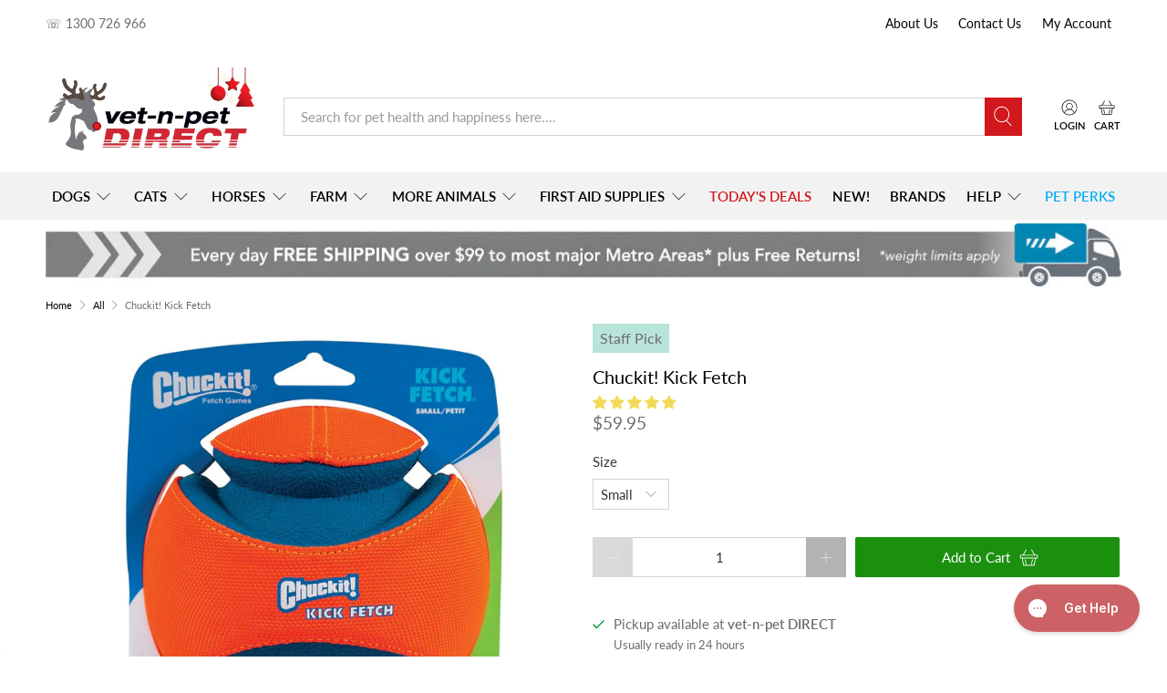

--- FILE ---
content_type: text/html; charset=utf-8
request_url: https://www.vetnpetdirect.com.au/products/chuckit-kick-fetch
body_size: 92065
content:



 <!doctype html>
<html class="no-js no-touch" lang="en">
<head> <script>
    window.Store = window.Store || {};
    window.Store.id = 6981058596;</script> <meta charset="utf-8"> <meta http-equiv="cleartype" content="on"> <meta name="robots" content="index,follow"> <meta name="viewport" content="width=device-width,initial-scale=1"> <meta name="theme-color" content="#ffffff"> <link rel="canonical" href="https://www.vetnpetdirect.com.au/products/chuckit-kick-fetch"><title>Chuckit! Kick Fetch - vet-n-pet DIRECT</title> <!-- DNS prefetches --> <link rel="dns-prefetch" href="https://cdn.shopify.com"> <link rel="dns-prefetch" href="https://fonts.shopify.com"> <link rel="dns-prefetch" href="https://monorail-edge.shopifysvc.com"> <link rel="dns-prefetch" href="https://ajax.googleapis.com"> <!-- Preconnects --> <link rel="preconnect" href="https://cdn.shopify.com" crossorigin> <link rel="preconnect" href="https://fonts.shopify.com" crossorigin> <link rel="preconnect" href="https://monorail-edge.shopifysvc.com"> <link rel="preconnect" href="https://ajax.googleapis.com"> <!-- Preloads --> <!-- Preload CSS --> <link rel="preload" href="//www.vetnpetdirect.com.au/cdn/shop/t/113/assets/fancybox.css?v=30466120580444283401708713422" as="style"> <link rel="preload" href="//www.vetnpetdirect.com.au/cdn/shop/t/113/assets/styles.css?v=92338526054881543161762113451" as="style"> <!-- Preload JS --> <link rel="preload" href="https://ajax.googleapis.com/ajax/libs/jquery/3.6.0/jquery.min.js" as="script"> <link rel="preload" href="//www.vetnpetdirect.com.au/cdn/shop/t/113/assets/vendors.js?v=81390588734714311721708713423" as="script"> <link rel="preload" href="//www.vetnpetdirect.com.au/cdn/shop/t/113/assets/utilities.js?v=68738723479146648061708714031" as="script"> <link rel="preload" href="//www.vetnpetdirect.com.au/cdn/shop/t/113/assets/app.js?v=157226998940186471041708713449" as="script"> <link rel="preload" href="/services/javascripts/currencies.js" as="script"> <link rel="preload" href="//www.vetnpetdirect.com.au/cdn/shop/t/113/assets/currencyConversion.js?v=131509219858779596601708713422" as="script"> <!-- CSS for Flex --> <link rel="stylesheet" href="//www.vetnpetdirect.com.au/cdn/shop/t/113/assets/fancybox.css?v=30466120580444283401708713422"> <link rel="stylesheet" href="//www.vetnpetdirect.com.au/cdn/shop/t/113/assets/styles.css?v=92338526054881543161762113451"> <script>
    window.PXUTheme = window.PXUTheme || {};
    window.PXUTheme.version = '5.1.1';
    window.PXUTheme.name = 'Flex';</script> <script>
    

window.PXUTheme = window.PXUTheme || {};


window.PXUTheme.info = {
  name: 'Flex',
  version: '3.0.0'
}


window.PXUTheme.currency = {};
window.PXUTheme.currency.show_multiple_currencies = false;
window.PXUTheme.currency.presentment_currency = "AUD";
window.PXUTheme.currency.default_currency = "AUD";
window.PXUTheme.currency.display_format = "money_format";
window.PXUTheme.currency.money_format = "${{amount}}";
window.PXUTheme.currency.money_format_no_currency = "${{amount}}";
window.PXUTheme.currency.money_format_currency = "${{amount}} AUD";
window.PXUTheme.currency.native_multi_currency = true;
window.PXUTheme.currency.iso_code = "AUD";
window.PXUTheme.currency.symbol = "$";



window.PXUTheme.allCountryOptionTags = "\u003coption value=\"Australia\" data-provinces=\"[[\u0026quot;Australian Capital Territory\u0026quot;,\u0026quot;Australian Capital Territory\u0026quot;],[\u0026quot;New South Wales\u0026quot;,\u0026quot;New South Wales\u0026quot;],[\u0026quot;Northern Territory\u0026quot;,\u0026quot;Northern Territory\u0026quot;],[\u0026quot;Queensland\u0026quot;,\u0026quot;Queensland\u0026quot;],[\u0026quot;South Australia\u0026quot;,\u0026quot;South Australia\u0026quot;],[\u0026quot;Tasmania\u0026quot;,\u0026quot;Tasmania\u0026quot;],[\u0026quot;Victoria\u0026quot;,\u0026quot;Victoria\u0026quot;],[\u0026quot;Western Australia\u0026quot;,\u0026quot;Western Australia\u0026quot;]]\"\u003eAustralia\u003c\/option\u003e\n\u003coption value=\"United States\" data-provinces=\"[[\u0026quot;Alabama\u0026quot;,\u0026quot;Alabama\u0026quot;],[\u0026quot;Alaska\u0026quot;,\u0026quot;Alaska\u0026quot;],[\u0026quot;American Samoa\u0026quot;,\u0026quot;American Samoa\u0026quot;],[\u0026quot;Arizona\u0026quot;,\u0026quot;Arizona\u0026quot;],[\u0026quot;Arkansas\u0026quot;,\u0026quot;Arkansas\u0026quot;],[\u0026quot;Armed Forces Americas\u0026quot;,\u0026quot;Armed Forces Americas\u0026quot;],[\u0026quot;Armed Forces Europe\u0026quot;,\u0026quot;Armed Forces Europe\u0026quot;],[\u0026quot;Armed Forces Pacific\u0026quot;,\u0026quot;Armed Forces Pacific\u0026quot;],[\u0026quot;California\u0026quot;,\u0026quot;California\u0026quot;],[\u0026quot;Colorado\u0026quot;,\u0026quot;Colorado\u0026quot;],[\u0026quot;Connecticut\u0026quot;,\u0026quot;Connecticut\u0026quot;],[\u0026quot;Delaware\u0026quot;,\u0026quot;Delaware\u0026quot;],[\u0026quot;District of Columbia\u0026quot;,\u0026quot;Washington DC\u0026quot;],[\u0026quot;Federated States of Micronesia\u0026quot;,\u0026quot;Micronesia\u0026quot;],[\u0026quot;Florida\u0026quot;,\u0026quot;Florida\u0026quot;],[\u0026quot;Georgia\u0026quot;,\u0026quot;Georgia\u0026quot;],[\u0026quot;Guam\u0026quot;,\u0026quot;Guam\u0026quot;],[\u0026quot;Hawaii\u0026quot;,\u0026quot;Hawaii\u0026quot;],[\u0026quot;Idaho\u0026quot;,\u0026quot;Idaho\u0026quot;],[\u0026quot;Illinois\u0026quot;,\u0026quot;Illinois\u0026quot;],[\u0026quot;Indiana\u0026quot;,\u0026quot;Indiana\u0026quot;],[\u0026quot;Iowa\u0026quot;,\u0026quot;Iowa\u0026quot;],[\u0026quot;Kansas\u0026quot;,\u0026quot;Kansas\u0026quot;],[\u0026quot;Kentucky\u0026quot;,\u0026quot;Kentucky\u0026quot;],[\u0026quot;Louisiana\u0026quot;,\u0026quot;Louisiana\u0026quot;],[\u0026quot;Maine\u0026quot;,\u0026quot;Maine\u0026quot;],[\u0026quot;Marshall Islands\u0026quot;,\u0026quot;Marshall Islands\u0026quot;],[\u0026quot;Maryland\u0026quot;,\u0026quot;Maryland\u0026quot;],[\u0026quot;Massachusetts\u0026quot;,\u0026quot;Massachusetts\u0026quot;],[\u0026quot;Michigan\u0026quot;,\u0026quot;Michigan\u0026quot;],[\u0026quot;Minnesota\u0026quot;,\u0026quot;Minnesota\u0026quot;],[\u0026quot;Mississippi\u0026quot;,\u0026quot;Mississippi\u0026quot;],[\u0026quot;Missouri\u0026quot;,\u0026quot;Missouri\u0026quot;],[\u0026quot;Montana\u0026quot;,\u0026quot;Montana\u0026quot;],[\u0026quot;Nebraska\u0026quot;,\u0026quot;Nebraska\u0026quot;],[\u0026quot;Nevada\u0026quot;,\u0026quot;Nevada\u0026quot;],[\u0026quot;New Hampshire\u0026quot;,\u0026quot;New Hampshire\u0026quot;],[\u0026quot;New Jersey\u0026quot;,\u0026quot;New Jersey\u0026quot;],[\u0026quot;New Mexico\u0026quot;,\u0026quot;New Mexico\u0026quot;],[\u0026quot;New York\u0026quot;,\u0026quot;New York\u0026quot;],[\u0026quot;North Carolina\u0026quot;,\u0026quot;North Carolina\u0026quot;],[\u0026quot;North Dakota\u0026quot;,\u0026quot;North Dakota\u0026quot;],[\u0026quot;Northern Mariana Islands\u0026quot;,\u0026quot;Northern Mariana Islands\u0026quot;],[\u0026quot;Ohio\u0026quot;,\u0026quot;Ohio\u0026quot;],[\u0026quot;Oklahoma\u0026quot;,\u0026quot;Oklahoma\u0026quot;],[\u0026quot;Oregon\u0026quot;,\u0026quot;Oregon\u0026quot;],[\u0026quot;Palau\u0026quot;,\u0026quot;Palau\u0026quot;],[\u0026quot;Pennsylvania\u0026quot;,\u0026quot;Pennsylvania\u0026quot;],[\u0026quot;Puerto Rico\u0026quot;,\u0026quot;Puerto Rico\u0026quot;],[\u0026quot;Rhode Island\u0026quot;,\u0026quot;Rhode Island\u0026quot;],[\u0026quot;South Carolina\u0026quot;,\u0026quot;South Carolina\u0026quot;],[\u0026quot;South Dakota\u0026quot;,\u0026quot;South Dakota\u0026quot;],[\u0026quot;Tennessee\u0026quot;,\u0026quot;Tennessee\u0026quot;],[\u0026quot;Texas\u0026quot;,\u0026quot;Texas\u0026quot;],[\u0026quot;Utah\u0026quot;,\u0026quot;Utah\u0026quot;],[\u0026quot;Vermont\u0026quot;,\u0026quot;Vermont\u0026quot;],[\u0026quot;Virgin Islands\u0026quot;,\u0026quot;U.S. Virgin Islands\u0026quot;],[\u0026quot;Virginia\u0026quot;,\u0026quot;Virginia\u0026quot;],[\u0026quot;Washington\u0026quot;,\u0026quot;Washington\u0026quot;],[\u0026quot;West Virginia\u0026quot;,\u0026quot;West Virginia\u0026quot;],[\u0026quot;Wisconsin\u0026quot;,\u0026quot;Wisconsin\u0026quot;],[\u0026quot;Wyoming\u0026quot;,\u0026quot;Wyoming\u0026quot;]]\"\u003eUnited States\u003c\/option\u003e\n\u003coption value=\"New Zealand\" data-provinces=\"[[\u0026quot;Auckland\u0026quot;,\u0026quot;Auckland\u0026quot;],[\u0026quot;Bay of Plenty\u0026quot;,\u0026quot;Bay of Plenty\u0026quot;],[\u0026quot;Canterbury\u0026quot;,\u0026quot;Canterbury\u0026quot;],[\u0026quot;Chatham Islands\u0026quot;,\u0026quot;Chatham Islands\u0026quot;],[\u0026quot;Gisborne\u0026quot;,\u0026quot;Gisborne\u0026quot;],[\u0026quot;Hawke\u0026#39;s Bay\u0026quot;,\u0026quot;Hawke’s Bay\u0026quot;],[\u0026quot;Manawatu-Wanganui\u0026quot;,\u0026quot;Manawatū-Whanganui\u0026quot;],[\u0026quot;Marlborough\u0026quot;,\u0026quot;Marlborough\u0026quot;],[\u0026quot;Nelson\u0026quot;,\u0026quot;Nelson\u0026quot;],[\u0026quot;Northland\u0026quot;,\u0026quot;Northland\u0026quot;],[\u0026quot;Otago\u0026quot;,\u0026quot;Otago\u0026quot;],[\u0026quot;Southland\u0026quot;,\u0026quot;Southland\u0026quot;],[\u0026quot;Taranaki\u0026quot;,\u0026quot;Taranaki\u0026quot;],[\u0026quot;Tasman\u0026quot;,\u0026quot;Tasman\u0026quot;],[\u0026quot;Waikato\u0026quot;,\u0026quot;Waikato\u0026quot;],[\u0026quot;Wellington\u0026quot;,\u0026quot;Wellington\u0026quot;],[\u0026quot;West Coast\u0026quot;,\u0026quot;West Coast\u0026quot;]]\"\u003eNew Zealand\u003c\/option\u003e\n\u003coption value=\"Singapore\" data-provinces=\"[]\"\u003eSingapore\u003c\/option\u003e\n\u003coption value=\"---\" data-provinces=\"[]\"\u003e---\u003c\/option\u003e\n\u003coption value=\"Afghanistan\" data-provinces=\"[]\"\u003eAfghanistan\u003c\/option\u003e\n\u003coption value=\"Aland Islands\" data-provinces=\"[]\"\u003eÅland Islands\u003c\/option\u003e\n\u003coption value=\"Albania\" data-provinces=\"[]\"\u003eAlbania\u003c\/option\u003e\n\u003coption value=\"Algeria\" data-provinces=\"[]\"\u003eAlgeria\u003c\/option\u003e\n\u003coption value=\"Andorra\" data-provinces=\"[]\"\u003eAndorra\u003c\/option\u003e\n\u003coption value=\"Angola\" data-provinces=\"[]\"\u003eAngola\u003c\/option\u003e\n\u003coption value=\"Anguilla\" data-provinces=\"[]\"\u003eAnguilla\u003c\/option\u003e\n\u003coption value=\"Antigua And Barbuda\" data-provinces=\"[]\"\u003eAntigua \u0026 Barbuda\u003c\/option\u003e\n\u003coption value=\"Argentina\" data-provinces=\"[[\u0026quot;Buenos Aires\u0026quot;,\u0026quot;Buenos Aires Province\u0026quot;],[\u0026quot;Catamarca\u0026quot;,\u0026quot;Catamarca\u0026quot;],[\u0026quot;Chaco\u0026quot;,\u0026quot;Chaco\u0026quot;],[\u0026quot;Chubut\u0026quot;,\u0026quot;Chubut\u0026quot;],[\u0026quot;Ciudad Autónoma de Buenos Aires\u0026quot;,\u0026quot;Buenos Aires (Autonomous City)\u0026quot;],[\u0026quot;Corrientes\u0026quot;,\u0026quot;Corrientes\u0026quot;],[\u0026quot;Córdoba\u0026quot;,\u0026quot;Córdoba\u0026quot;],[\u0026quot;Entre Ríos\u0026quot;,\u0026quot;Entre Ríos\u0026quot;],[\u0026quot;Formosa\u0026quot;,\u0026quot;Formosa\u0026quot;],[\u0026quot;Jujuy\u0026quot;,\u0026quot;Jujuy\u0026quot;],[\u0026quot;La Pampa\u0026quot;,\u0026quot;La Pampa\u0026quot;],[\u0026quot;La Rioja\u0026quot;,\u0026quot;La Rioja\u0026quot;],[\u0026quot;Mendoza\u0026quot;,\u0026quot;Mendoza\u0026quot;],[\u0026quot;Misiones\u0026quot;,\u0026quot;Misiones\u0026quot;],[\u0026quot;Neuquén\u0026quot;,\u0026quot;Neuquén\u0026quot;],[\u0026quot;Río Negro\u0026quot;,\u0026quot;Río Negro\u0026quot;],[\u0026quot;Salta\u0026quot;,\u0026quot;Salta\u0026quot;],[\u0026quot;San Juan\u0026quot;,\u0026quot;San Juan\u0026quot;],[\u0026quot;San Luis\u0026quot;,\u0026quot;San Luis\u0026quot;],[\u0026quot;Santa Cruz\u0026quot;,\u0026quot;Santa Cruz\u0026quot;],[\u0026quot;Santa Fe\u0026quot;,\u0026quot;Santa Fe\u0026quot;],[\u0026quot;Santiago Del Estero\u0026quot;,\u0026quot;Santiago del Estero\u0026quot;],[\u0026quot;Tierra Del Fuego\u0026quot;,\u0026quot;Tierra del Fuego\u0026quot;],[\u0026quot;Tucumán\u0026quot;,\u0026quot;Tucumán\u0026quot;]]\"\u003eArgentina\u003c\/option\u003e\n\u003coption value=\"Armenia\" data-provinces=\"[]\"\u003eArmenia\u003c\/option\u003e\n\u003coption value=\"Aruba\" data-provinces=\"[]\"\u003eAruba\u003c\/option\u003e\n\u003coption value=\"Ascension Island\" data-provinces=\"[]\"\u003eAscension Island\u003c\/option\u003e\n\u003coption value=\"Australia\" data-provinces=\"[[\u0026quot;Australian Capital Territory\u0026quot;,\u0026quot;Australian Capital Territory\u0026quot;],[\u0026quot;New South Wales\u0026quot;,\u0026quot;New South Wales\u0026quot;],[\u0026quot;Northern Territory\u0026quot;,\u0026quot;Northern Territory\u0026quot;],[\u0026quot;Queensland\u0026quot;,\u0026quot;Queensland\u0026quot;],[\u0026quot;South Australia\u0026quot;,\u0026quot;South Australia\u0026quot;],[\u0026quot;Tasmania\u0026quot;,\u0026quot;Tasmania\u0026quot;],[\u0026quot;Victoria\u0026quot;,\u0026quot;Victoria\u0026quot;],[\u0026quot;Western Australia\u0026quot;,\u0026quot;Western Australia\u0026quot;]]\"\u003eAustralia\u003c\/option\u003e\n\u003coption value=\"Austria\" data-provinces=\"[]\"\u003eAustria\u003c\/option\u003e\n\u003coption value=\"Azerbaijan\" data-provinces=\"[]\"\u003eAzerbaijan\u003c\/option\u003e\n\u003coption value=\"Bahamas\" data-provinces=\"[]\"\u003eBahamas\u003c\/option\u003e\n\u003coption value=\"Bahrain\" data-provinces=\"[]\"\u003eBahrain\u003c\/option\u003e\n\u003coption value=\"Bangladesh\" data-provinces=\"[]\"\u003eBangladesh\u003c\/option\u003e\n\u003coption value=\"Barbados\" data-provinces=\"[]\"\u003eBarbados\u003c\/option\u003e\n\u003coption value=\"Belarus\" data-provinces=\"[]\"\u003eBelarus\u003c\/option\u003e\n\u003coption value=\"Belgium\" data-provinces=\"[]\"\u003eBelgium\u003c\/option\u003e\n\u003coption value=\"Belize\" data-provinces=\"[]\"\u003eBelize\u003c\/option\u003e\n\u003coption value=\"Benin\" data-provinces=\"[]\"\u003eBenin\u003c\/option\u003e\n\u003coption value=\"Bermuda\" data-provinces=\"[]\"\u003eBermuda\u003c\/option\u003e\n\u003coption value=\"Bhutan\" data-provinces=\"[]\"\u003eBhutan\u003c\/option\u003e\n\u003coption value=\"Bolivia\" data-provinces=\"[]\"\u003eBolivia\u003c\/option\u003e\n\u003coption value=\"Bosnia And Herzegovina\" data-provinces=\"[]\"\u003eBosnia \u0026 Herzegovina\u003c\/option\u003e\n\u003coption value=\"Botswana\" data-provinces=\"[]\"\u003eBotswana\u003c\/option\u003e\n\u003coption value=\"Brazil\" data-provinces=\"[[\u0026quot;Acre\u0026quot;,\u0026quot;Acre\u0026quot;],[\u0026quot;Alagoas\u0026quot;,\u0026quot;Alagoas\u0026quot;],[\u0026quot;Amapá\u0026quot;,\u0026quot;Amapá\u0026quot;],[\u0026quot;Amazonas\u0026quot;,\u0026quot;Amazonas\u0026quot;],[\u0026quot;Bahia\u0026quot;,\u0026quot;Bahia\u0026quot;],[\u0026quot;Ceará\u0026quot;,\u0026quot;Ceará\u0026quot;],[\u0026quot;Distrito Federal\u0026quot;,\u0026quot;Federal District\u0026quot;],[\u0026quot;Espírito Santo\u0026quot;,\u0026quot;Espírito Santo\u0026quot;],[\u0026quot;Goiás\u0026quot;,\u0026quot;Goiás\u0026quot;],[\u0026quot;Maranhão\u0026quot;,\u0026quot;Maranhão\u0026quot;],[\u0026quot;Mato Grosso\u0026quot;,\u0026quot;Mato Grosso\u0026quot;],[\u0026quot;Mato Grosso do Sul\u0026quot;,\u0026quot;Mato Grosso do Sul\u0026quot;],[\u0026quot;Minas Gerais\u0026quot;,\u0026quot;Minas Gerais\u0026quot;],[\u0026quot;Paraná\u0026quot;,\u0026quot;Paraná\u0026quot;],[\u0026quot;Paraíba\u0026quot;,\u0026quot;Paraíba\u0026quot;],[\u0026quot;Pará\u0026quot;,\u0026quot;Pará\u0026quot;],[\u0026quot;Pernambuco\u0026quot;,\u0026quot;Pernambuco\u0026quot;],[\u0026quot;Piauí\u0026quot;,\u0026quot;Piauí\u0026quot;],[\u0026quot;Rio Grande do Norte\u0026quot;,\u0026quot;Rio Grande do Norte\u0026quot;],[\u0026quot;Rio Grande do Sul\u0026quot;,\u0026quot;Rio Grande do Sul\u0026quot;],[\u0026quot;Rio de Janeiro\u0026quot;,\u0026quot;Rio de Janeiro\u0026quot;],[\u0026quot;Rondônia\u0026quot;,\u0026quot;Rondônia\u0026quot;],[\u0026quot;Roraima\u0026quot;,\u0026quot;Roraima\u0026quot;],[\u0026quot;Santa Catarina\u0026quot;,\u0026quot;Santa Catarina\u0026quot;],[\u0026quot;Sergipe\u0026quot;,\u0026quot;Sergipe\u0026quot;],[\u0026quot;São Paulo\u0026quot;,\u0026quot;São Paulo\u0026quot;],[\u0026quot;Tocantins\u0026quot;,\u0026quot;Tocantins\u0026quot;]]\"\u003eBrazil\u003c\/option\u003e\n\u003coption value=\"British Indian Ocean Territory\" data-provinces=\"[]\"\u003eBritish Indian Ocean Territory\u003c\/option\u003e\n\u003coption value=\"Virgin Islands, British\" data-provinces=\"[]\"\u003eBritish Virgin Islands\u003c\/option\u003e\n\u003coption value=\"Brunei\" data-provinces=\"[]\"\u003eBrunei\u003c\/option\u003e\n\u003coption value=\"Bulgaria\" data-provinces=\"[]\"\u003eBulgaria\u003c\/option\u003e\n\u003coption value=\"Burkina Faso\" data-provinces=\"[]\"\u003eBurkina Faso\u003c\/option\u003e\n\u003coption value=\"Burundi\" data-provinces=\"[]\"\u003eBurundi\u003c\/option\u003e\n\u003coption value=\"Cambodia\" data-provinces=\"[]\"\u003eCambodia\u003c\/option\u003e\n\u003coption value=\"Republic of Cameroon\" data-provinces=\"[]\"\u003eCameroon\u003c\/option\u003e\n\u003coption value=\"Canada\" data-provinces=\"[[\u0026quot;Alberta\u0026quot;,\u0026quot;Alberta\u0026quot;],[\u0026quot;British Columbia\u0026quot;,\u0026quot;British Columbia\u0026quot;],[\u0026quot;Manitoba\u0026quot;,\u0026quot;Manitoba\u0026quot;],[\u0026quot;New Brunswick\u0026quot;,\u0026quot;New Brunswick\u0026quot;],[\u0026quot;Newfoundland and Labrador\u0026quot;,\u0026quot;Newfoundland and Labrador\u0026quot;],[\u0026quot;Northwest Territories\u0026quot;,\u0026quot;Northwest Territories\u0026quot;],[\u0026quot;Nova Scotia\u0026quot;,\u0026quot;Nova Scotia\u0026quot;],[\u0026quot;Nunavut\u0026quot;,\u0026quot;Nunavut\u0026quot;],[\u0026quot;Ontario\u0026quot;,\u0026quot;Ontario\u0026quot;],[\u0026quot;Prince Edward Island\u0026quot;,\u0026quot;Prince Edward Island\u0026quot;],[\u0026quot;Quebec\u0026quot;,\u0026quot;Quebec\u0026quot;],[\u0026quot;Saskatchewan\u0026quot;,\u0026quot;Saskatchewan\u0026quot;],[\u0026quot;Yukon\u0026quot;,\u0026quot;Yukon\u0026quot;]]\"\u003eCanada\u003c\/option\u003e\n\u003coption value=\"Cape Verde\" data-provinces=\"[]\"\u003eCape Verde\u003c\/option\u003e\n\u003coption value=\"Caribbean Netherlands\" data-provinces=\"[]\"\u003eCaribbean Netherlands\u003c\/option\u003e\n\u003coption value=\"Cayman Islands\" data-provinces=\"[]\"\u003eCayman Islands\u003c\/option\u003e\n\u003coption value=\"Central African Republic\" data-provinces=\"[]\"\u003eCentral African Republic\u003c\/option\u003e\n\u003coption value=\"Chad\" data-provinces=\"[]\"\u003eChad\u003c\/option\u003e\n\u003coption value=\"Chile\" data-provinces=\"[[\u0026quot;Antofagasta\u0026quot;,\u0026quot;Antofagasta\u0026quot;],[\u0026quot;Araucanía\u0026quot;,\u0026quot;Araucanía\u0026quot;],[\u0026quot;Arica and Parinacota\u0026quot;,\u0026quot;Arica y Parinacota\u0026quot;],[\u0026quot;Atacama\u0026quot;,\u0026quot;Atacama\u0026quot;],[\u0026quot;Aysén\u0026quot;,\u0026quot;Aysén\u0026quot;],[\u0026quot;Biobío\u0026quot;,\u0026quot;Bío Bío\u0026quot;],[\u0026quot;Coquimbo\u0026quot;,\u0026quot;Coquimbo\u0026quot;],[\u0026quot;Los Lagos\u0026quot;,\u0026quot;Los Lagos\u0026quot;],[\u0026quot;Los Ríos\u0026quot;,\u0026quot;Los Ríos\u0026quot;],[\u0026quot;Magallanes\u0026quot;,\u0026quot;Magallanes Region\u0026quot;],[\u0026quot;Maule\u0026quot;,\u0026quot;Maule\u0026quot;],[\u0026quot;O\u0026#39;Higgins\u0026quot;,\u0026quot;Libertador General Bernardo O’Higgins\u0026quot;],[\u0026quot;Santiago\u0026quot;,\u0026quot;Santiago Metropolitan\u0026quot;],[\u0026quot;Tarapacá\u0026quot;,\u0026quot;Tarapacá\u0026quot;],[\u0026quot;Valparaíso\u0026quot;,\u0026quot;Valparaíso\u0026quot;],[\u0026quot;Ñuble\u0026quot;,\u0026quot;Ñuble\u0026quot;]]\"\u003eChile\u003c\/option\u003e\n\u003coption value=\"China\" data-provinces=\"[[\u0026quot;Anhui\u0026quot;,\u0026quot;Anhui\u0026quot;],[\u0026quot;Beijing\u0026quot;,\u0026quot;Beijing\u0026quot;],[\u0026quot;Chongqing\u0026quot;,\u0026quot;Chongqing\u0026quot;],[\u0026quot;Fujian\u0026quot;,\u0026quot;Fujian\u0026quot;],[\u0026quot;Gansu\u0026quot;,\u0026quot;Gansu\u0026quot;],[\u0026quot;Guangdong\u0026quot;,\u0026quot;Guangdong\u0026quot;],[\u0026quot;Guangxi\u0026quot;,\u0026quot;Guangxi\u0026quot;],[\u0026quot;Guizhou\u0026quot;,\u0026quot;Guizhou\u0026quot;],[\u0026quot;Hainan\u0026quot;,\u0026quot;Hainan\u0026quot;],[\u0026quot;Hebei\u0026quot;,\u0026quot;Hebei\u0026quot;],[\u0026quot;Heilongjiang\u0026quot;,\u0026quot;Heilongjiang\u0026quot;],[\u0026quot;Henan\u0026quot;,\u0026quot;Henan\u0026quot;],[\u0026quot;Hubei\u0026quot;,\u0026quot;Hubei\u0026quot;],[\u0026quot;Hunan\u0026quot;,\u0026quot;Hunan\u0026quot;],[\u0026quot;Inner Mongolia\u0026quot;,\u0026quot;Inner Mongolia\u0026quot;],[\u0026quot;Jiangsu\u0026quot;,\u0026quot;Jiangsu\u0026quot;],[\u0026quot;Jiangxi\u0026quot;,\u0026quot;Jiangxi\u0026quot;],[\u0026quot;Jilin\u0026quot;,\u0026quot;Jilin\u0026quot;],[\u0026quot;Liaoning\u0026quot;,\u0026quot;Liaoning\u0026quot;],[\u0026quot;Ningxia\u0026quot;,\u0026quot;Ningxia\u0026quot;],[\u0026quot;Qinghai\u0026quot;,\u0026quot;Qinghai\u0026quot;],[\u0026quot;Shaanxi\u0026quot;,\u0026quot;Shaanxi\u0026quot;],[\u0026quot;Shandong\u0026quot;,\u0026quot;Shandong\u0026quot;],[\u0026quot;Shanghai\u0026quot;,\u0026quot;Shanghai\u0026quot;],[\u0026quot;Shanxi\u0026quot;,\u0026quot;Shanxi\u0026quot;],[\u0026quot;Sichuan\u0026quot;,\u0026quot;Sichuan\u0026quot;],[\u0026quot;Tianjin\u0026quot;,\u0026quot;Tianjin\u0026quot;],[\u0026quot;Xinjiang\u0026quot;,\u0026quot;Xinjiang\u0026quot;],[\u0026quot;Xizang\u0026quot;,\u0026quot;Tibet\u0026quot;],[\u0026quot;Yunnan\u0026quot;,\u0026quot;Yunnan\u0026quot;],[\u0026quot;Zhejiang\u0026quot;,\u0026quot;Zhejiang\u0026quot;]]\"\u003eChina\u003c\/option\u003e\n\u003coption value=\"Christmas Island\" data-provinces=\"[]\"\u003eChristmas Island\u003c\/option\u003e\n\u003coption value=\"Cocos (Keeling) Islands\" data-provinces=\"[]\"\u003eCocos (Keeling) Islands\u003c\/option\u003e\n\u003coption value=\"Colombia\" data-provinces=\"[[\u0026quot;Amazonas\u0026quot;,\u0026quot;Amazonas\u0026quot;],[\u0026quot;Antioquia\u0026quot;,\u0026quot;Antioquia\u0026quot;],[\u0026quot;Arauca\u0026quot;,\u0026quot;Arauca\u0026quot;],[\u0026quot;Atlántico\u0026quot;,\u0026quot;Atlántico\u0026quot;],[\u0026quot;Bogotá, D.C.\u0026quot;,\u0026quot;Capital District\u0026quot;],[\u0026quot;Bolívar\u0026quot;,\u0026quot;Bolívar\u0026quot;],[\u0026quot;Boyacá\u0026quot;,\u0026quot;Boyacá\u0026quot;],[\u0026quot;Caldas\u0026quot;,\u0026quot;Caldas\u0026quot;],[\u0026quot;Caquetá\u0026quot;,\u0026quot;Caquetá\u0026quot;],[\u0026quot;Casanare\u0026quot;,\u0026quot;Casanare\u0026quot;],[\u0026quot;Cauca\u0026quot;,\u0026quot;Cauca\u0026quot;],[\u0026quot;Cesar\u0026quot;,\u0026quot;Cesar\u0026quot;],[\u0026quot;Chocó\u0026quot;,\u0026quot;Chocó\u0026quot;],[\u0026quot;Cundinamarca\u0026quot;,\u0026quot;Cundinamarca\u0026quot;],[\u0026quot;Córdoba\u0026quot;,\u0026quot;Córdoba\u0026quot;],[\u0026quot;Guainía\u0026quot;,\u0026quot;Guainía\u0026quot;],[\u0026quot;Guaviare\u0026quot;,\u0026quot;Guaviare\u0026quot;],[\u0026quot;Huila\u0026quot;,\u0026quot;Huila\u0026quot;],[\u0026quot;La Guajira\u0026quot;,\u0026quot;La Guajira\u0026quot;],[\u0026quot;Magdalena\u0026quot;,\u0026quot;Magdalena\u0026quot;],[\u0026quot;Meta\u0026quot;,\u0026quot;Meta\u0026quot;],[\u0026quot;Nariño\u0026quot;,\u0026quot;Nariño\u0026quot;],[\u0026quot;Norte de Santander\u0026quot;,\u0026quot;Norte de Santander\u0026quot;],[\u0026quot;Putumayo\u0026quot;,\u0026quot;Putumayo\u0026quot;],[\u0026quot;Quindío\u0026quot;,\u0026quot;Quindío\u0026quot;],[\u0026quot;Risaralda\u0026quot;,\u0026quot;Risaralda\u0026quot;],[\u0026quot;San Andrés, Providencia y Santa Catalina\u0026quot;,\u0026quot;San Andrés \\u0026 Providencia\u0026quot;],[\u0026quot;Santander\u0026quot;,\u0026quot;Santander\u0026quot;],[\u0026quot;Sucre\u0026quot;,\u0026quot;Sucre\u0026quot;],[\u0026quot;Tolima\u0026quot;,\u0026quot;Tolima\u0026quot;],[\u0026quot;Valle del Cauca\u0026quot;,\u0026quot;Valle del Cauca\u0026quot;],[\u0026quot;Vaupés\u0026quot;,\u0026quot;Vaupés\u0026quot;],[\u0026quot;Vichada\u0026quot;,\u0026quot;Vichada\u0026quot;]]\"\u003eColombia\u003c\/option\u003e\n\u003coption value=\"Comoros\" data-provinces=\"[]\"\u003eComoros\u003c\/option\u003e\n\u003coption value=\"Congo\" data-provinces=\"[]\"\u003eCongo - Brazzaville\u003c\/option\u003e\n\u003coption value=\"Congo, The Democratic Republic Of The\" data-provinces=\"[]\"\u003eCongo - Kinshasa\u003c\/option\u003e\n\u003coption value=\"Cook Islands\" data-provinces=\"[]\"\u003eCook Islands\u003c\/option\u003e\n\u003coption value=\"Costa Rica\" data-provinces=\"[[\u0026quot;Alajuela\u0026quot;,\u0026quot;Alajuela\u0026quot;],[\u0026quot;Cartago\u0026quot;,\u0026quot;Cartago\u0026quot;],[\u0026quot;Guanacaste\u0026quot;,\u0026quot;Guanacaste\u0026quot;],[\u0026quot;Heredia\u0026quot;,\u0026quot;Heredia\u0026quot;],[\u0026quot;Limón\u0026quot;,\u0026quot;Limón\u0026quot;],[\u0026quot;Puntarenas\u0026quot;,\u0026quot;Puntarenas\u0026quot;],[\u0026quot;San José\u0026quot;,\u0026quot;San José\u0026quot;]]\"\u003eCosta Rica\u003c\/option\u003e\n\u003coption value=\"Croatia\" data-provinces=\"[]\"\u003eCroatia\u003c\/option\u003e\n\u003coption value=\"Curaçao\" data-provinces=\"[]\"\u003eCuraçao\u003c\/option\u003e\n\u003coption value=\"Cyprus\" data-provinces=\"[]\"\u003eCyprus\u003c\/option\u003e\n\u003coption value=\"Czech Republic\" data-provinces=\"[]\"\u003eCzechia\u003c\/option\u003e\n\u003coption value=\"Côte d'Ivoire\" data-provinces=\"[]\"\u003eCôte d’Ivoire\u003c\/option\u003e\n\u003coption value=\"Denmark\" data-provinces=\"[]\"\u003eDenmark\u003c\/option\u003e\n\u003coption value=\"Djibouti\" data-provinces=\"[]\"\u003eDjibouti\u003c\/option\u003e\n\u003coption value=\"Dominica\" data-provinces=\"[]\"\u003eDominica\u003c\/option\u003e\n\u003coption value=\"Dominican Republic\" data-provinces=\"[]\"\u003eDominican Republic\u003c\/option\u003e\n\u003coption value=\"Ecuador\" data-provinces=\"[]\"\u003eEcuador\u003c\/option\u003e\n\u003coption value=\"Egypt\" data-provinces=\"[[\u0026quot;6th of October\u0026quot;,\u0026quot;6th of October\u0026quot;],[\u0026quot;Al Sharqia\u0026quot;,\u0026quot;Al Sharqia\u0026quot;],[\u0026quot;Alexandria\u0026quot;,\u0026quot;Alexandria\u0026quot;],[\u0026quot;Aswan\u0026quot;,\u0026quot;Aswan\u0026quot;],[\u0026quot;Asyut\u0026quot;,\u0026quot;Asyut\u0026quot;],[\u0026quot;Beheira\u0026quot;,\u0026quot;Beheira\u0026quot;],[\u0026quot;Beni Suef\u0026quot;,\u0026quot;Beni Suef\u0026quot;],[\u0026quot;Cairo\u0026quot;,\u0026quot;Cairo\u0026quot;],[\u0026quot;Dakahlia\u0026quot;,\u0026quot;Dakahlia\u0026quot;],[\u0026quot;Damietta\u0026quot;,\u0026quot;Damietta\u0026quot;],[\u0026quot;Faiyum\u0026quot;,\u0026quot;Faiyum\u0026quot;],[\u0026quot;Gharbia\u0026quot;,\u0026quot;Gharbia\u0026quot;],[\u0026quot;Giza\u0026quot;,\u0026quot;Giza\u0026quot;],[\u0026quot;Helwan\u0026quot;,\u0026quot;Helwan\u0026quot;],[\u0026quot;Ismailia\u0026quot;,\u0026quot;Ismailia\u0026quot;],[\u0026quot;Kafr el-Sheikh\u0026quot;,\u0026quot;Kafr el-Sheikh\u0026quot;],[\u0026quot;Luxor\u0026quot;,\u0026quot;Luxor\u0026quot;],[\u0026quot;Matrouh\u0026quot;,\u0026quot;Matrouh\u0026quot;],[\u0026quot;Minya\u0026quot;,\u0026quot;Minya\u0026quot;],[\u0026quot;Monufia\u0026quot;,\u0026quot;Monufia\u0026quot;],[\u0026quot;New Valley\u0026quot;,\u0026quot;New Valley\u0026quot;],[\u0026quot;North Sinai\u0026quot;,\u0026quot;North Sinai\u0026quot;],[\u0026quot;Port Said\u0026quot;,\u0026quot;Port Said\u0026quot;],[\u0026quot;Qalyubia\u0026quot;,\u0026quot;Qalyubia\u0026quot;],[\u0026quot;Qena\u0026quot;,\u0026quot;Qena\u0026quot;],[\u0026quot;Red Sea\u0026quot;,\u0026quot;Red Sea\u0026quot;],[\u0026quot;Sohag\u0026quot;,\u0026quot;Sohag\u0026quot;],[\u0026quot;South Sinai\u0026quot;,\u0026quot;South Sinai\u0026quot;],[\u0026quot;Suez\u0026quot;,\u0026quot;Suez\u0026quot;]]\"\u003eEgypt\u003c\/option\u003e\n\u003coption value=\"El Salvador\" data-provinces=\"[[\u0026quot;Ahuachapán\u0026quot;,\u0026quot;Ahuachapán\u0026quot;],[\u0026quot;Cabañas\u0026quot;,\u0026quot;Cabañas\u0026quot;],[\u0026quot;Chalatenango\u0026quot;,\u0026quot;Chalatenango\u0026quot;],[\u0026quot;Cuscatlán\u0026quot;,\u0026quot;Cuscatlán\u0026quot;],[\u0026quot;La Libertad\u0026quot;,\u0026quot;La Libertad\u0026quot;],[\u0026quot;La Paz\u0026quot;,\u0026quot;La Paz\u0026quot;],[\u0026quot;La Unión\u0026quot;,\u0026quot;La Unión\u0026quot;],[\u0026quot;Morazán\u0026quot;,\u0026quot;Morazán\u0026quot;],[\u0026quot;San Miguel\u0026quot;,\u0026quot;San Miguel\u0026quot;],[\u0026quot;San Salvador\u0026quot;,\u0026quot;San Salvador\u0026quot;],[\u0026quot;San Vicente\u0026quot;,\u0026quot;San Vicente\u0026quot;],[\u0026quot;Santa Ana\u0026quot;,\u0026quot;Santa Ana\u0026quot;],[\u0026quot;Sonsonate\u0026quot;,\u0026quot;Sonsonate\u0026quot;],[\u0026quot;Usulután\u0026quot;,\u0026quot;Usulután\u0026quot;]]\"\u003eEl Salvador\u003c\/option\u003e\n\u003coption value=\"Equatorial Guinea\" data-provinces=\"[]\"\u003eEquatorial Guinea\u003c\/option\u003e\n\u003coption value=\"Eritrea\" data-provinces=\"[]\"\u003eEritrea\u003c\/option\u003e\n\u003coption value=\"Estonia\" data-provinces=\"[]\"\u003eEstonia\u003c\/option\u003e\n\u003coption value=\"Eswatini\" data-provinces=\"[]\"\u003eEswatini\u003c\/option\u003e\n\u003coption value=\"Ethiopia\" data-provinces=\"[]\"\u003eEthiopia\u003c\/option\u003e\n\u003coption value=\"Falkland Islands (Malvinas)\" data-provinces=\"[]\"\u003eFalkland Islands\u003c\/option\u003e\n\u003coption value=\"Faroe Islands\" data-provinces=\"[]\"\u003eFaroe Islands\u003c\/option\u003e\n\u003coption value=\"Fiji\" data-provinces=\"[]\"\u003eFiji\u003c\/option\u003e\n\u003coption value=\"Finland\" data-provinces=\"[]\"\u003eFinland\u003c\/option\u003e\n\u003coption value=\"France\" data-provinces=\"[]\"\u003eFrance\u003c\/option\u003e\n\u003coption value=\"French Guiana\" data-provinces=\"[]\"\u003eFrench Guiana\u003c\/option\u003e\n\u003coption value=\"French Polynesia\" data-provinces=\"[]\"\u003eFrench Polynesia\u003c\/option\u003e\n\u003coption value=\"French Southern Territories\" data-provinces=\"[]\"\u003eFrench Southern Territories\u003c\/option\u003e\n\u003coption value=\"Gabon\" data-provinces=\"[]\"\u003eGabon\u003c\/option\u003e\n\u003coption value=\"Gambia\" data-provinces=\"[]\"\u003eGambia\u003c\/option\u003e\n\u003coption value=\"Georgia\" data-provinces=\"[]\"\u003eGeorgia\u003c\/option\u003e\n\u003coption value=\"Germany\" data-provinces=\"[]\"\u003eGermany\u003c\/option\u003e\n\u003coption value=\"Ghana\" data-provinces=\"[]\"\u003eGhana\u003c\/option\u003e\n\u003coption value=\"Gibraltar\" data-provinces=\"[]\"\u003eGibraltar\u003c\/option\u003e\n\u003coption value=\"Greece\" data-provinces=\"[]\"\u003eGreece\u003c\/option\u003e\n\u003coption value=\"Greenland\" data-provinces=\"[]\"\u003eGreenland\u003c\/option\u003e\n\u003coption value=\"Grenada\" data-provinces=\"[]\"\u003eGrenada\u003c\/option\u003e\n\u003coption value=\"Guadeloupe\" data-provinces=\"[]\"\u003eGuadeloupe\u003c\/option\u003e\n\u003coption value=\"Guatemala\" data-provinces=\"[[\u0026quot;Alta Verapaz\u0026quot;,\u0026quot;Alta Verapaz\u0026quot;],[\u0026quot;Baja Verapaz\u0026quot;,\u0026quot;Baja Verapaz\u0026quot;],[\u0026quot;Chimaltenango\u0026quot;,\u0026quot;Chimaltenango\u0026quot;],[\u0026quot;Chiquimula\u0026quot;,\u0026quot;Chiquimula\u0026quot;],[\u0026quot;El Progreso\u0026quot;,\u0026quot;El Progreso\u0026quot;],[\u0026quot;Escuintla\u0026quot;,\u0026quot;Escuintla\u0026quot;],[\u0026quot;Guatemala\u0026quot;,\u0026quot;Guatemala\u0026quot;],[\u0026quot;Huehuetenango\u0026quot;,\u0026quot;Huehuetenango\u0026quot;],[\u0026quot;Izabal\u0026quot;,\u0026quot;Izabal\u0026quot;],[\u0026quot;Jalapa\u0026quot;,\u0026quot;Jalapa\u0026quot;],[\u0026quot;Jutiapa\u0026quot;,\u0026quot;Jutiapa\u0026quot;],[\u0026quot;Petén\u0026quot;,\u0026quot;Petén\u0026quot;],[\u0026quot;Quetzaltenango\u0026quot;,\u0026quot;Quetzaltenango\u0026quot;],[\u0026quot;Quiché\u0026quot;,\u0026quot;Quiché\u0026quot;],[\u0026quot;Retalhuleu\u0026quot;,\u0026quot;Retalhuleu\u0026quot;],[\u0026quot;Sacatepéquez\u0026quot;,\u0026quot;Sacatepéquez\u0026quot;],[\u0026quot;San Marcos\u0026quot;,\u0026quot;San Marcos\u0026quot;],[\u0026quot;Santa Rosa\u0026quot;,\u0026quot;Santa Rosa\u0026quot;],[\u0026quot;Sololá\u0026quot;,\u0026quot;Sololá\u0026quot;],[\u0026quot;Suchitepéquez\u0026quot;,\u0026quot;Suchitepéquez\u0026quot;],[\u0026quot;Totonicapán\u0026quot;,\u0026quot;Totonicapán\u0026quot;],[\u0026quot;Zacapa\u0026quot;,\u0026quot;Zacapa\u0026quot;]]\"\u003eGuatemala\u003c\/option\u003e\n\u003coption value=\"Guernsey\" data-provinces=\"[]\"\u003eGuernsey\u003c\/option\u003e\n\u003coption value=\"Guinea\" data-provinces=\"[]\"\u003eGuinea\u003c\/option\u003e\n\u003coption value=\"Guinea Bissau\" data-provinces=\"[]\"\u003eGuinea-Bissau\u003c\/option\u003e\n\u003coption value=\"Guyana\" data-provinces=\"[]\"\u003eGuyana\u003c\/option\u003e\n\u003coption value=\"Haiti\" data-provinces=\"[]\"\u003eHaiti\u003c\/option\u003e\n\u003coption value=\"Honduras\" data-provinces=\"[]\"\u003eHonduras\u003c\/option\u003e\n\u003coption value=\"Hong Kong\" data-provinces=\"[[\u0026quot;Hong Kong Island\u0026quot;,\u0026quot;Hong Kong Island\u0026quot;],[\u0026quot;Kowloon\u0026quot;,\u0026quot;Kowloon\u0026quot;],[\u0026quot;New Territories\u0026quot;,\u0026quot;New Territories\u0026quot;]]\"\u003eHong Kong SAR\u003c\/option\u003e\n\u003coption value=\"Hungary\" data-provinces=\"[]\"\u003eHungary\u003c\/option\u003e\n\u003coption value=\"Iceland\" data-provinces=\"[]\"\u003eIceland\u003c\/option\u003e\n\u003coption value=\"India\" data-provinces=\"[[\u0026quot;Andaman and Nicobar Islands\u0026quot;,\u0026quot;Andaman and Nicobar Islands\u0026quot;],[\u0026quot;Andhra Pradesh\u0026quot;,\u0026quot;Andhra Pradesh\u0026quot;],[\u0026quot;Arunachal Pradesh\u0026quot;,\u0026quot;Arunachal Pradesh\u0026quot;],[\u0026quot;Assam\u0026quot;,\u0026quot;Assam\u0026quot;],[\u0026quot;Bihar\u0026quot;,\u0026quot;Bihar\u0026quot;],[\u0026quot;Chandigarh\u0026quot;,\u0026quot;Chandigarh\u0026quot;],[\u0026quot;Chhattisgarh\u0026quot;,\u0026quot;Chhattisgarh\u0026quot;],[\u0026quot;Dadra and Nagar Haveli\u0026quot;,\u0026quot;Dadra and Nagar Haveli\u0026quot;],[\u0026quot;Daman and Diu\u0026quot;,\u0026quot;Daman and Diu\u0026quot;],[\u0026quot;Delhi\u0026quot;,\u0026quot;Delhi\u0026quot;],[\u0026quot;Goa\u0026quot;,\u0026quot;Goa\u0026quot;],[\u0026quot;Gujarat\u0026quot;,\u0026quot;Gujarat\u0026quot;],[\u0026quot;Haryana\u0026quot;,\u0026quot;Haryana\u0026quot;],[\u0026quot;Himachal Pradesh\u0026quot;,\u0026quot;Himachal Pradesh\u0026quot;],[\u0026quot;Jammu and Kashmir\u0026quot;,\u0026quot;Jammu and Kashmir\u0026quot;],[\u0026quot;Jharkhand\u0026quot;,\u0026quot;Jharkhand\u0026quot;],[\u0026quot;Karnataka\u0026quot;,\u0026quot;Karnataka\u0026quot;],[\u0026quot;Kerala\u0026quot;,\u0026quot;Kerala\u0026quot;],[\u0026quot;Ladakh\u0026quot;,\u0026quot;Ladakh\u0026quot;],[\u0026quot;Lakshadweep\u0026quot;,\u0026quot;Lakshadweep\u0026quot;],[\u0026quot;Madhya Pradesh\u0026quot;,\u0026quot;Madhya Pradesh\u0026quot;],[\u0026quot;Maharashtra\u0026quot;,\u0026quot;Maharashtra\u0026quot;],[\u0026quot;Manipur\u0026quot;,\u0026quot;Manipur\u0026quot;],[\u0026quot;Meghalaya\u0026quot;,\u0026quot;Meghalaya\u0026quot;],[\u0026quot;Mizoram\u0026quot;,\u0026quot;Mizoram\u0026quot;],[\u0026quot;Nagaland\u0026quot;,\u0026quot;Nagaland\u0026quot;],[\u0026quot;Odisha\u0026quot;,\u0026quot;Odisha\u0026quot;],[\u0026quot;Puducherry\u0026quot;,\u0026quot;Puducherry\u0026quot;],[\u0026quot;Punjab\u0026quot;,\u0026quot;Punjab\u0026quot;],[\u0026quot;Rajasthan\u0026quot;,\u0026quot;Rajasthan\u0026quot;],[\u0026quot;Sikkim\u0026quot;,\u0026quot;Sikkim\u0026quot;],[\u0026quot;Tamil Nadu\u0026quot;,\u0026quot;Tamil Nadu\u0026quot;],[\u0026quot;Telangana\u0026quot;,\u0026quot;Telangana\u0026quot;],[\u0026quot;Tripura\u0026quot;,\u0026quot;Tripura\u0026quot;],[\u0026quot;Uttar Pradesh\u0026quot;,\u0026quot;Uttar Pradesh\u0026quot;],[\u0026quot;Uttarakhand\u0026quot;,\u0026quot;Uttarakhand\u0026quot;],[\u0026quot;West Bengal\u0026quot;,\u0026quot;West Bengal\u0026quot;]]\"\u003eIndia\u003c\/option\u003e\n\u003coption value=\"Indonesia\" data-provinces=\"[[\u0026quot;Aceh\u0026quot;,\u0026quot;Aceh\u0026quot;],[\u0026quot;Bali\u0026quot;,\u0026quot;Bali\u0026quot;],[\u0026quot;Bangka Belitung\u0026quot;,\u0026quot;Bangka–Belitung Islands\u0026quot;],[\u0026quot;Banten\u0026quot;,\u0026quot;Banten\u0026quot;],[\u0026quot;Bengkulu\u0026quot;,\u0026quot;Bengkulu\u0026quot;],[\u0026quot;Gorontalo\u0026quot;,\u0026quot;Gorontalo\u0026quot;],[\u0026quot;Jakarta\u0026quot;,\u0026quot;Jakarta\u0026quot;],[\u0026quot;Jambi\u0026quot;,\u0026quot;Jambi\u0026quot;],[\u0026quot;Jawa Barat\u0026quot;,\u0026quot;West Java\u0026quot;],[\u0026quot;Jawa Tengah\u0026quot;,\u0026quot;Central Java\u0026quot;],[\u0026quot;Jawa Timur\u0026quot;,\u0026quot;East Java\u0026quot;],[\u0026quot;Kalimantan Barat\u0026quot;,\u0026quot;West Kalimantan\u0026quot;],[\u0026quot;Kalimantan Selatan\u0026quot;,\u0026quot;South Kalimantan\u0026quot;],[\u0026quot;Kalimantan Tengah\u0026quot;,\u0026quot;Central Kalimantan\u0026quot;],[\u0026quot;Kalimantan Timur\u0026quot;,\u0026quot;East Kalimantan\u0026quot;],[\u0026quot;Kalimantan Utara\u0026quot;,\u0026quot;North Kalimantan\u0026quot;],[\u0026quot;Kepulauan Riau\u0026quot;,\u0026quot;Riau Islands\u0026quot;],[\u0026quot;Lampung\u0026quot;,\u0026quot;Lampung\u0026quot;],[\u0026quot;Maluku\u0026quot;,\u0026quot;Maluku\u0026quot;],[\u0026quot;Maluku Utara\u0026quot;,\u0026quot;North Maluku\u0026quot;],[\u0026quot;North Sumatra\u0026quot;,\u0026quot;North Sumatra\u0026quot;],[\u0026quot;Nusa Tenggara Barat\u0026quot;,\u0026quot;West Nusa Tenggara\u0026quot;],[\u0026quot;Nusa Tenggara Timur\u0026quot;,\u0026quot;East Nusa Tenggara\u0026quot;],[\u0026quot;Papua\u0026quot;,\u0026quot;Papua\u0026quot;],[\u0026quot;Papua Barat\u0026quot;,\u0026quot;West Papua\u0026quot;],[\u0026quot;Riau\u0026quot;,\u0026quot;Riau\u0026quot;],[\u0026quot;South Sumatra\u0026quot;,\u0026quot;South Sumatra\u0026quot;],[\u0026quot;Sulawesi Barat\u0026quot;,\u0026quot;West Sulawesi\u0026quot;],[\u0026quot;Sulawesi Selatan\u0026quot;,\u0026quot;South Sulawesi\u0026quot;],[\u0026quot;Sulawesi Tengah\u0026quot;,\u0026quot;Central Sulawesi\u0026quot;],[\u0026quot;Sulawesi Tenggara\u0026quot;,\u0026quot;Southeast Sulawesi\u0026quot;],[\u0026quot;Sulawesi Utara\u0026quot;,\u0026quot;North Sulawesi\u0026quot;],[\u0026quot;West Sumatra\u0026quot;,\u0026quot;West Sumatra\u0026quot;],[\u0026quot;Yogyakarta\u0026quot;,\u0026quot;Yogyakarta\u0026quot;]]\"\u003eIndonesia\u003c\/option\u003e\n\u003coption value=\"Iraq\" data-provinces=\"[]\"\u003eIraq\u003c\/option\u003e\n\u003coption value=\"Ireland\" data-provinces=\"[[\u0026quot;Carlow\u0026quot;,\u0026quot;Carlow\u0026quot;],[\u0026quot;Cavan\u0026quot;,\u0026quot;Cavan\u0026quot;],[\u0026quot;Clare\u0026quot;,\u0026quot;Clare\u0026quot;],[\u0026quot;Cork\u0026quot;,\u0026quot;Cork\u0026quot;],[\u0026quot;Donegal\u0026quot;,\u0026quot;Donegal\u0026quot;],[\u0026quot;Dublin\u0026quot;,\u0026quot;Dublin\u0026quot;],[\u0026quot;Galway\u0026quot;,\u0026quot;Galway\u0026quot;],[\u0026quot;Kerry\u0026quot;,\u0026quot;Kerry\u0026quot;],[\u0026quot;Kildare\u0026quot;,\u0026quot;Kildare\u0026quot;],[\u0026quot;Kilkenny\u0026quot;,\u0026quot;Kilkenny\u0026quot;],[\u0026quot;Laois\u0026quot;,\u0026quot;Laois\u0026quot;],[\u0026quot;Leitrim\u0026quot;,\u0026quot;Leitrim\u0026quot;],[\u0026quot;Limerick\u0026quot;,\u0026quot;Limerick\u0026quot;],[\u0026quot;Longford\u0026quot;,\u0026quot;Longford\u0026quot;],[\u0026quot;Louth\u0026quot;,\u0026quot;Louth\u0026quot;],[\u0026quot;Mayo\u0026quot;,\u0026quot;Mayo\u0026quot;],[\u0026quot;Meath\u0026quot;,\u0026quot;Meath\u0026quot;],[\u0026quot;Monaghan\u0026quot;,\u0026quot;Monaghan\u0026quot;],[\u0026quot;Offaly\u0026quot;,\u0026quot;Offaly\u0026quot;],[\u0026quot;Roscommon\u0026quot;,\u0026quot;Roscommon\u0026quot;],[\u0026quot;Sligo\u0026quot;,\u0026quot;Sligo\u0026quot;],[\u0026quot;Tipperary\u0026quot;,\u0026quot;Tipperary\u0026quot;],[\u0026quot;Waterford\u0026quot;,\u0026quot;Waterford\u0026quot;],[\u0026quot;Westmeath\u0026quot;,\u0026quot;Westmeath\u0026quot;],[\u0026quot;Wexford\u0026quot;,\u0026quot;Wexford\u0026quot;],[\u0026quot;Wicklow\u0026quot;,\u0026quot;Wicklow\u0026quot;]]\"\u003eIreland\u003c\/option\u003e\n\u003coption value=\"Isle Of Man\" data-provinces=\"[]\"\u003eIsle of Man\u003c\/option\u003e\n\u003coption value=\"Israel\" data-provinces=\"[]\"\u003eIsrael\u003c\/option\u003e\n\u003coption value=\"Italy\" data-provinces=\"[[\u0026quot;Agrigento\u0026quot;,\u0026quot;Agrigento\u0026quot;],[\u0026quot;Alessandria\u0026quot;,\u0026quot;Alessandria\u0026quot;],[\u0026quot;Ancona\u0026quot;,\u0026quot;Ancona\u0026quot;],[\u0026quot;Aosta\u0026quot;,\u0026quot;Aosta Valley\u0026quot;],[\u0026quot;Arezzo\u0026quot;,\u0026quot;Arezzo\u0026quot;],[\u0026quot;Ascoli Piceno\u0026quot;,\u0026quot;Ascoli Piceno\u0026quot;],[\u0026quot;Asti\u0026quot;,\u0026quot;Asti\u0026quot;],[\u0026quot;Avellino\u0026quot;,\u0026quot;Avellino\u0026quot;],[\u0026quot;Bari\u0026quot;,\u0026quot;Bari\u0026quot;],[\u0026quot;Barletta-Andria-Trani\u0026quot;,\u0026quot;Barletta-Andria-Trani\u0026quot;],[\u0026quot;Belluno\u0026quot;,\u0026quot;Belluno\u0026quot;],[\u0026quot;Benevento\u0026quot;,\u0026quot;Benevento\u0026quot;],[\u0026quot;Bergamo\u0026quot;,\u0026quot;Bergamo\u0026quot;],[\u0026quot;Biella\u0026quot;,\u0026quot;Biella\u0026quot;],[\u0026quot;Bologna\u0026quot;,\u0026quot;Bologna\u0026quot;],[\u0026quot;Bolzano\u0026quot;,\u0026quot;South Tyrol\u0026quot;],[\u0026quot;Brescia\u0026quot;,\u0026quot;Brescia\u0026quot;],[\u0026quot;Brindisi\u0026quot;,\u0026quot;Brindisi\u0026quot;],[\u0026quot;Cagliari\u0026quot;,\u0026quot;Cagliari\u0026quot;],[\u0026quot;Caltanissetta\u0026quot;,\u0026quot;Caltanissetta\u0026quot;],[\u0026quot;Campobasso\u0026quot;,\u0026quot;Campobasso\u0026quot;],[\u0026quot;Carbonia-Iglesias\u0026quot;,\u0026quot;Carbonia-Iglesias\u0026quot;],[\u0026quot;Caserta\u0026quot;,\u0026quot;Caserta\u0026quot;],[\u0026quot;Catania\u0026quot;,\u0026quot;Catania\u0026quot;],[\u0026quot;Catanzaro\u0026quot;,\u0026quot;Catanzaro\u0026quot;],[\u0026quot;Chieti\u0026quot;,\u0026quot;Chieti\u0026quot;],[\u0026quot;Como\u0026quot;,\u0026quot;Como\u0026quot;],[\u0026quot;Cosenza\u0026quot;,\u0026quot;Cosenza\u0026quot;],[\u0026quot;Cremona\u0026quot;,\u0026quot;Cremona\u0026quot;],[\u0026quot;Crotone\u0026quot;,\u0026quot;Crotone\u0026quot;],[\u0026quot;Cuneo\u0026quot;,\u0026quot;Cuneo\u0026quot;],[\u0026quot;Enna\u0026quot;,\u0026quot;Enna\u0026quot;],[\u0026quot;Fermo\u0026quot;,\u0026quot;Fermo\u0026quot;],[\u0026quot;Ferrara\u0026quot;,\u0026quot;Ferrara\u0026quot;],[\u0026quot;Firenze\u0026quot;,\u0026quot;Florence\u0026quot;],[\u0026quot;Foggia\u0026quot;,\u0026quot;Foggia\u0026quot;],[\u0026quot;Forlì-Cesena\u0026quot;,\u0026quot;Forlì-Cesena\u0026quot;],[\u0026quot;Frosinone\u0026quot;,\u0026quot;Frosinone\u0026quot;],[\u0026quot;Genova\u0026quot;,\u0026quot;Genoa\u0026quot;],[\u0026quot;Gorizia\u0026quot;,\u0026quot;Gorizia\u0026quot;],[\u0026quot;Grosseto\u0026quot;,\u0026quot;Grosseto\u0026quot;],[\u0026quot;Imperia\u0026quot;,\u0026quot;Imperia\u0026quot;],[\u0026quot;Isernia\u0026quot;,\u0026quot;Isernia\u0026quot;],[\u0026quot;L\u0026#39;Aquila\u0026quot;,\u0026quot;L’Aquila\u0026quot;],[\u0026quot;La Spezia\u0026quot;,\u0026quot;La Spezia\u0026quot;],[\u0026quot;Latina\u0026quot;,\u0026quot;Latina\u0026quot;],[\u0026quot;Lecce\u0026quot;,\u0026quot;Lecce\u0026quot;],[\u0026quot;Lecco\u0026quot;,\u0026quot;Lecco\u0026quot;],[\u0026quot;Livorno\u0026quot;,\u0026quot;Livorno\u0026quot;],[\u0026quot;Lodi\u0026quot;,\u0026quot;Lodi\u0026quot;],[\u0026quot;Lucca\u0026quot;,\u0026quot;Lucca\u0026quot;],[\u0026quot;Macerata\u0026quot;,\u0026quot;Macerata\u0026quot;],[\u0026quot;Mantova\u0026quot;,\u0026quot;Mantua\u0026quot;],[\u0026quot;Massa-Carrara\u0026quot;,\u0026quot;Massa and Carrara\u0026quot;],[\u0026quot;Matera\u0026quot;,\u0026quot;Matera\u0026quot;],[\u0026quot;Medio Campidano\u0026quot;,\u0026quot;Medio Campidano\u0026quot;],[\u0026quot;Messina\u0026quot;,\u0026quot;Messina\u0026quot;],[\u0026quot;Milano\u0026quot;,\u0026quot;Milan\u0026quot;],[\u0026quot;Modena\u0026quot;,\u0026quot;Modena\u0026quot;],[\u0026quot;Monza e Brianza\u0026quot;,\u0026quot;Monza and Brianza\u0026quot;],[\u0026quot;Napoli\u0026quot;,\u0026quot;Naples\u0026quot;],[\u0026quot;Novara\u0026quot;,\u0026quot;Novara\u0026quot;],[\u0026quot;Nuoro\u0026quot;,\u0026quot;Nuoro\u0026quot;],[\u0026quot;Ogliastra\u0026quot;,\u0026quot;Ogliastra\u0026quot;],[\u0026quot;Olbia-Tempio\u0026quot;,\u0026quot;Olbia-Tempio\u0026quot;],[\u0026quot;Oristano\u0026quot;,\u0026quot;Oristano\u0026quot;],[\u0026quot;Padova\u0026quot;,\u0026quot;Padua\u0026quot;],[\u0026quot;Palermo\u0026quot;,\u0026quot;Palermo\u0026quot;],[\u0026quot;Parma\u0026quot;,\u0026quot;Parma\u0026quot;],[\u0026quot;Pavia\u0026quot;,\u0026quot;Pavia\u0026quot;],[\u0026quot;Perugia\u0026quot;,\u0026quot;Perugia\u0026quot;],[\u0026quot;Pesaro e Urbino\u0026quot;,\u0026quot;Pesaro and Urbino\u0026quot;],[\u0026quot;Pescara\u0026quot;,\u0026quot;Pescara\u0026quot;],[\u0026quot;Piacenza\u0026quot;,\u0026quot;Piacenza\u0026quot;],[\u0026quot;Pisa\u0026quot;,\u0026quot;Pisa\u0026quot;],[\u0026quot;Pistoia\u0026quot;,\u0026quot;Pistoia\u0026quot;],[\u0026quot;Pordenone\u0026quot;,\u0026quot;Pordenone\u0026quot;],[\u0026quot;Potenza\u0026quot;,\u0026quot;Potenza\u0026quot;],[\u0026quot;Prato\u0026quot;,\u0026quot;Prato\u0026quot;],[\u0026quot;Ragusa\u0026quot;,\u0026quot;Ragusa\u0026quot;],[\u0026quot;Ravenna\u0026quot;,\u0026quot;Ravenna\u0026quot;],[\u0026quot;Reggio Calabria\u0026quot;,\u0026quot;Reggio Calabria\u0026quot;],[\u0026quot;Reggio Emilia\u0026quot;,\u0026quot;Reggio Emilia\u0026quot;],[\u0026quot;Rieti\u0026quot;,\u0026quot;Rieti\u0026quot;],[\u0026quot;Rimini\u0026quot;,\u0026quot;Rimini\u0026quot;],[\u0026quot;Roma\u0026quot;,\u0026quot;Rome\u0026quot;],[\u0026quot;Rovigo\u0026quot;,\u0026quot;Rovigo\u0026quot;],[\u0026quot;Salerno\u0026quot;,\u0026quot;Salerno\u0026quot;],[\u0026quot;Sassari\u0026quot;,\u0026quot;Sassari\u0026quot;],[\u0026quot;Savona\u0026quot;,\u0026quot;Savona\u0026quot;],[\u0026quot;Siena\u0026quot;,\u0026quot;Siena\u0026quot;],[\u0026quot;Siracusa\u0026quot;,\u0026quot;Syracuse\u0026quot;],[\u0026quot;Sondrio\u0026quot;,\u0026quot;Sondrio\u0026quot;],[\u0026quot;Taranto\u0026quot;,\u0026quot;Taranto\u0026quot;],[\u0026quot;Teramo\u0026quot;,\u0026quot;Teramo\u0026quot;],[\u0026quot;Terni\u0026quot;,\u0026quot;Terni\u0026quot;],[\u0026quot;Torino\u0026quot;,\u0026quot;Turin\u0026quot;],[\u0026quot;Trapani\u0026quot;,\u0026quot;Trapani\u0026quot;],[\u0026quot;Trento\u0026quot;,\u0026quot;Trentino\u0026quot;],[\u0026quot;Treviso\u0026quot;,\u0026quot;Treviso\u0026quot;],[\u0026quot;Trieste\u0026quot;,\u0026quot;Trieste\u0026quot;],[\u0026quot;Udine\u0026quot;,\u0026quot;Udine\u0026quot;],[\u0026quot;Varese\u0026quot;,\u0026quot;Varese\u0026quot;],[\u0026quot;Venezia\u0026quot;,\u0026quot;Venice\u0026quot;],[\u0026quot;Verbano-Cusio-Ossola\u0026quot;,\u0026quot;Verbano-Cusio-Ossola\u0026quot;],[\u0026quot;Vercelli\u0026quot;,\u0026quot;Vercelli\u0026quot;],[\u0026quot;Verona\u0026quot;,\u0026quot;Verona\u0026quot;],[\u0026quot;Vibo Valentia\u0026quot;,\u0026quot;Vibo Valentia\u0026quot;],[\u0026quot;Vicenza\u0026quot;,\u0026quot;Vicenza\u0026quot;],[\u0026quot;Viterbo\u0026quot;,\u0026quot;Viterbo\u0026quot;]]\"\u003eItaly\u003c\/option\u003e\n\u003coption value=\"Jamaica\" data-provinces=\"[]\"\u003eJamaica\u003c\/option\u003e\n\u003coption value=\"Japan\" data-provinces=\"[[\u0026quot;Aichi\u0026quot;,\u0026quot;Aichi\u0026quot;],[\u0026quot;Akita\u0026quot;,\u0026quot;Akita\u0026quot;],[\u0026quot;Aomori\u0026quot;,\u0026quot;Aomori\u0026quot;],[\u0026quot;Chiba\u0026quot;,\u0026quot;Chiba\u0026quot;],[\u0026quot;Ehime\u0026quot;,\u0026quot;Ehime\u0026quot;],[\u0026quot;Fukui\u0026quot;,\u0026quot;Fukui\u0026quot;],[\u0026quot;Fukuoka\u0026quot;,\u0026quot;Fukuoka\u0026quot;],[\u0026quot;Fukushima\u0026quot;,\u0026quot;Fukushima\u0026quot;],[\u0026quot;Gifu\u0026quot;,\u0026quot;Gifu\u0026quot;],[\u0026quot;Gunma\u0026quot;,\u0026quot;Gunma\u0026quot;],[\u0026quot;Hiroshima\u0026quot;,\u0026quot;Hiroshima\u0026quot;],[\u0026quot;Hokkaidō\u0026quot;,\u0026quot;Hokkaido\u0026quot;],[\u0026quot;Hyōgo\u0026quot;,\u0026quot;Hyogo\u0026quot;],[\u0026quot;Ibaraki\u0026quot;,\u0026quot;Ibaraki\u0026quot;],[\u0026quot;Ishikawa\u0026quot;,\u0026quot;Ishikawa\u0026quot;],[\u0026quot;Iwate\u0026quot;,\u0026quot;Iwate\u0026quot;],[\u0026quot;Kagawa\u0026quot;,\u0026quot;Kagawa\u0026quot;],[\u0026quot;Kagoshima\u0026quot;,\u0026quot;Kagoshima\u0026quot;],[\u0026quot;Kanagawa\u0026quot;,\u0026quot;Kanagawa\u0026quot;],[\u0026quot;Kumamoto\u0026quot;,\u0026quot;Kumamoto\u0026quot;],[\u0026quot;Kyōto\u0026quot;,\u0026quot;Kyoto\u0026quot;],[\u0026quot;Kōchi\u0026quot;,\u0026quot;Kochi\u0026quot;],[\u0026quot;Mie\u0026quot;,\u0026quot;Mie\u0026quot;],[\u0026quot;Miyagi\u0026quot;,\u0026quot;Miyagi\u0026quot;],[\u0026quot;Miyazaki\u0026quot;,\u0026quot;Miyazaki\u0026quot;],[\u0026quot;Nagano\u0026quot;,\u0026quot;Nagano\u0026quot;],[\u0026quot;Nagasaki\u0026quot;,\u0026quot;Nagasaki\u0026quot;],[\u0026quot;Nara\u0026quot;,\u0026quot;Nara\u0026quot;],[\u0026quot;Niigata\u0026quot;,\u0026quot;Niigata\u0026quot;],[\u0026quot;Okayama\u0026quot;,\u0026quot;Okayama\u0026quot;],[\u0026quot;Okinawa\u0026quot;,\u0026quot;Okinawa\u0026quot;],[\u0026quot;Saga\u0026quot;,\u0026quot;Saga\u0026quot;],[\u0026quot;Saitama\u0026quot;,\u0026quot;Saitama\u0026quot;],[\u0026quot;Shiga\u0026quot;,\u0026quot;Shiga\u0026quot;],[\u0026quot;Shimane\u0026quot;,\u0026quot;Shimane\u0026quot;],[\u0026quot;Shizuoka\u0026quot;,\u0026quot;Shizuoka\u0026quot;],[\u0026quot;Tochigi\u0026quot;,\u0026quot;Tochigi\u0026quot;],[\u0026quot;Tokushima\u0026quot;,\u0026quot;Tokushima\u0026quot;],[\u0026quot;Tottori\u0026quot;,\u0026quot;Tottori\u0026quot;],[\u0026quot;Toyama\u0026quot;,\u0026quot;Toyama\u0026quot;],[\u0026quot;Tōkyō\u0026quot;,\u0026quot;Tokyo\u0026quot;],[\u0026quot;Wakayama\u0026quot;,\u0026quot;Wakayama\u0026quot;],[\u0026quot;Yamagata\u0026quot;,\u0026quot;Yamagata\u0026quot;],[\u0026quot;Yamaguchi\u0026quot;,\u0026quot;Yamaguchi\u0026quot;],[\u0026quot;Yamanashi\u0026quot;,\u0026quot;Yamanashi\u0026quot;],[\u0026quot;Ōita\u0026quot;,\u0026quot;Oita\u0026quot;],[\u0026quot;Ōsaka\u0026quot;,\u0026quot;Osaka\u0026quot;]]\"\u003eJapan\u003c\/option\u003e\n\u003coption value=\"Jersey\" data-provinces=\"[]\"\u003eJersey\u003c\/option\u003e\n\u003coption value=\"Jordan\" data-provinces=\"[]\"\u003eJordan\u003c\/option\u003e\n\u003coption value=\"Kazakhstan\" data-provinces=\"[]\"\u003eKazakhstan\u003c\/option\u003e\n\u003coption value=\"Kenya\" data-provinces=\"[]\"\u003eKenya\u003c\/option\u003e\n\u003coption value=\"Kiribati\" data-provinces=\"[]\"\u003eKiribati\u003c\/option\u003e\n\u003coption value=\"Kosovo\" data-provinces=\"[]\"\u003eKosovo\u003c\/option\u003e\n\u003coption value=\"Kuwait\" data-provinces=\"[[\u0026quot;Al Ahmadi\u0026quot;,\u0026quot;Al Ahmadi\u0026quot;],[\u0026quot;Al Asimah\u0026quot;,\u0026quot;Al Asimah\u0026quot;],[\u0026quot;Al Farwaniyah\u0026quot;,\u0026quot;Al Farwaniyah\u0026quot;],[\u0026quot;Al Jahra\u0026quot;,\u0026quot;Al Jahra\u0026quot;],[\u0026quot;Hawalli\u0026quot;,\u0026quot;Hawalli\u0026quot;],[\u0026quot;Mubarak Al-Kabeer\u0026quot;,\u0026quot;Mubarak Al-Kabeer\u0026quot;]]\"\u003eKuwait\u003c\/option\u003e\n\u003coption value=\"Kyrgyzstan\" data-provinces=\"[]\"\u003eKyrgyzstan\u003c\/option\u003e\n\u003coption value=\"Lao People's Democratic Republic\" data-provinces=\"[]\"\u003eLaos\u003c\/option\u003e\n\u003coption value=\"Latvia\" data-provinces=\"[]\"\u003eLatvia\u003c\/option\u003e\n\u003coption value=\"Lebanon\" data-provinces=\"[]\"\u003eLebanon\u003c\/option\u003e\n\u003coption value=\"Lesotho\" data-provinces=\"[]\"\u003eLesotho\u003c\/option\u003e\n\u003coption value=\"Liberia\" data-provinces=\"[]\"\u003eLiberia\u003c\/option\u003e\n\u003coption value=\"Libyan Arab Jamahiriya\" data-provinces=\"[]\"\u003eLibya\u003c\/option\u003e\n\u003coption value=\"Liechtenstein\" data-provinces=\"[]\"\u003eLiechtenstein\u003c\/option\u003e\n\u003coption value=\"Lithuania\" data-provinces=\"[]\"\u003eLithuania\u003c\/option\u003e\n\u003coption value=\"Luxembourg\" data-provinces=\"[]\"\u003eLuxembourg\u003c\/option\u003e\n\u003coption value=\"Macao\" data-provinces=\"[]\"\u003eMacao SAR\u003c\/option\u003e\n\u003coption value=\"Madagascar\" data-provinces=\"[]\"\u003eMadagascar\u003c\/option\u003e\n\u003coption value=\"Malawi\" data-provinces=\"[]\"\u003eMalawi\u003c\/option\u003e\n\u003coption value=\"Malaysia\" data-provinces=\"[[\u0026quot;Johor\u0026quot;,\u0026quot;Johor\u0026quot;],[\u0026quot;Kedah\u0026quot;,\u0026quot;Kedah\u0026quot;],[\u0026quot;Kelantan\u0026quot;,\u0026quot;Kelantan\u0026quot;],[\u0026quot;Kuala Lumpur\u0026quot;,\u0026quot;Kuala Lumpur\u0026quot;],[\u0026quot;Labuan\u0026quot;,\u0026quot;Labuan\u0026quot;],[\u0026quot;Melaka\u0026quot;,\u0026quot;Malacca\u0026quot;],[\u0026quot;Negeri Sembilan\u0026quot;,\u0026quot;Negeri Sembilan\u0026quot;],[\u0026quot;Pahang\u0026quot;,\u0026quot;Pahang\u0026quot;],[\u0026quot;Penang\u0026quot;,\u0026quot;Penang\u0026quot;],[\u0026quot;Perak\u0026quot;,\u0026quot;Perak\u0026quot;],[\u0026quot;Perlis\u0026quot;,\u0026quot;Perlis\u0026quot;],[\u0026quot;Putrajaya\u0026quot;,\u0026quot;Putrajaya\u0026quot;],[\u0026quot;Sabah\u0026quot;,\u0026quot;Sabah\u0026quot;],[\u0026quot;Sarawak\u0026quot;,\u0026quot;Sarawak\u0026quot;],[\u0026quot;Selangor\u0026quot;,\u0026quot;Selangor\u0026quot;],[\u0026quot;Terengganu\u0026quot;,\u0026quot;Terengganu\u0026quot;]]\"\u003eMalaysia\u003c\/option\u003e\n\u003coption value=\"Maldives\" data-provinces=\"[]\"\u003eMaldives\u003c\/option\u003e\n\u003coption value=\"Mali\" data-provinces=\"[]\"\u003eMali\u003c\/option\u003e\n\u003coption value=\"Malta\" data-provinces=\"[]\"\u003eMalta\u003c\/option\u003e\n\u003coption value=\"Martinique\" data-provinces=\"[]\"\u003eMartinique\u003c\/option\u003e\n\u003coption value=\"Mauritania\" data-provinces=\"[]\"\u003eMauritania\u003c\/option\u003e\n\u003coption value=\"Mauritius\" data-provinces=\"[]\"\u003eMauritius\u003c\/option\u003e\n\u003coption value=\"Mayotte\" data-provinces=\"[]\"\u003eMayotte\u003c\/option\u003e\n\u003coption value=\"Mexico\" data-provinces=\"[[\u0026quot;Aguascalientes\u0026quot;,\u0026quot;Aguascalientes\u0026quot;],[\u0026quot;Baja California\u0026quot;,\u0026quot;Baja California\u0026quot;],[\u0026quot;Baja California Sur\u0026quot;,\u0026quot;Baja California Sur\u0026quot;],[\u0026quot;Campeche\u0026quot;,\u0026quot;Campeche\u0026quot;],[\u0026quot;Chiapas\u0026quot;,\u0026quot;Chiapas\u0026quot;],[\u0026quot;Chihuahua\u0026quot;,\u0026quot;Chihuahua\u0026quot;],[\u0026quot;Ciudad de México\u0026quot;,\u0026quot;Ciudad de Mexico\u0026quot;],[\u0026quot;Coahuila\u0026quot;,\u0026quot;Coahuila\u0026quot;],[\u0026quot;Colima\u0026quot;,\u0026quot;Colima\u0026quot;],[\u0026quot;Durango\u0026quot;,\u0026quot;Durango\u0026quot;],[\u0026quot;Guanajuato\u0026quot;,\u0026quot;Guanajuato\u0026quot;],[\u0026quot;Guerrero\u0026quot;,\u0026quot;Guerrero\u0026quot;],[\u0026quot;Hidalgo\u0026quot;,\u0026quot;Hidalgo\u0026quot;],[\u0026quot;Jalisco\u0026quot;,\u0026quot;Jalisco\u0026quot;],[\u0026quot;Michoacán\u0026quot;,\u0026quot;Michoacán\u0026quot;],[\u0026quot;Morelos\u0026quot;,\u0026quot;Morelos\u0026quot;],[\u0026quot;México\u0026quot;,\u0026quot;Mexico State\u0026quot;],[\u0026quot;Nayarit\u0026quot;,\u0026quot;Nayarit\u0026quot;],[\u0026quot;Nuevo León\u0026quot;,\u0026quot;Nuevo León\u0026quot;],[\u0026quot;Oaxaca\u0026quot;,\u0026quot;Oaxaca\u0026quot;],[\u0026quot;Puebla\u0026quot;,\u0026quot;Puebla\u0026quot;],[\u0026quot;Querétaro\u0026quot;,\u0026quot;Querétaro\u0026quot;],[\u0026quot;Quintana Roo\u0026quot;,\u0026quot;Quintana Roo\u0026quot;],[\u0026quot;San Luis Potosí\u0026quot;,\u0026quot;San Luis Potosí\u0026quot;],[\u0026quot;Sinaloa\u0026quot;,\u0026quot;Sinaloa\u0026quot;],[\u0026quot;Sonora\u0026quot;,\u0026quot;Sonora\u0026quot;],[\u0026quot;Tabasco\u0026quot;,\u0026quot;Tabasco\u0026quot;],[\u0026quot;Tamaulipas\u0026quot;,\u0026quot;Tamaulipas\u0026quot;],[\u0026quot;Tlaxcala\u0026quot;,\u0026quot;Tlaxcala\u0026quot;],[\u0026quot;Veracruz\u0026quot;,\u0026quot;Veracruz\u0026quot;],[\u0026quot;Yucatán\u0026quot;,\u0026quot;Yucatán\u0026quot;],[\u0026quot;Zacatecas\u0026quot;,\u0026quot;Zacatecas\u0026quot;]]\"\u003eMexico\u003c\/option\u003e\n\u003coption value=\"Moldova, Republic of\" data-provinces=\"[]\"\u003eMoldova\u003c\/option\u003e\n\u003coption value=\"Monaco\" data-provinces=\"[]\"\u003eMonaco\u003c\/option\u003e\n\u003coption value=\"Mongolia\" data-provinces=\"[]\"\u003eMongolia\u003c\/option\u003e\n\u003coption value=\"Montenegro\" data-provinces=\"[]\"\u003eMontenegro\u003c\/option\u003e\n\u003coption value=\"Montserrat\" data-provinces=\"[]\"\u003eMontserrat\u003c\/option\u003e\n\u003coption value=\"Morocco\" data-provinces=\"[]\"\u003eMorocco\u003c\/option\u003e\n\u003coption value=\"Mozambique\" data-provinces=\"[]\"\u003eMozambique\u003c\/option\u003e\n\u003coption value=\"Myanmar\" data-provinces=\"[]\"\u003eMyanmar (Burma)\u003c\/option\u003e\n\u003coption value=\"Namibia\" data-provinces=\"[]\"\u003eNamibia\u003c\/option\u003e\n\u003coption value=\"Nauru\" data-provinces=\"[]\"\u003eNauru\u003c\/option\u003e\n\u003coption value=\"Nepal\" data-provinces=\"[]\"\u003eNepal\u003c\/option\u003e\n\u003coption value=\"Netherlands\" data-provinces=\"[]\"\u003eNetherlands\u003c\/option\u003e\n\u003coption value=\"New Caledonia\" data-provinces=\"[]\"\u003eNew Caledonia\u003c\/option\u003e\n\u003coption value=\"New Zealand\" data-provinces=\"[[\u0026quot;Auckland\u0026quot;,\u0026quot;Auckland\u0026quot;],[\u0026quot;Bay of Plenty\u0026quot;,\u0026quot;Bay of Plenty\u0026quot;],[\u0026quot;Canterbury\u0026quot;,\u0026quot;Canterbury\u0026quot;],[\u0026quot;Chatham Islands\u0026quot;,\u0026quot;Chatham Islands\u0026quot;],[\u0026quot;Gisborne\u0026quot;,\u0026quot;Gisborne\u0026quot;],[\u0026quot;Hawke\u0026#39;s Bay\u0026quot;,\u0026quot;Hawke’s Bay\u0026quot;],[\u0026quot;Manawatu-Wanganui\u0026quot;,\u0026quot;Manawatū-Whanganui\u0026quot;],[\u0026quot;Marlborough\u0026quot;,\u0026quot;Marlborough\u0026quot;],[\u0026quot;Nelson\u0026quot;,\u0026quot;Nelson\u0026quot;],[\u0026quot;Northland\u0026quot;,\u0026quot;Northland\u0026quot;],[\u0026quot;Otago\u0026quot;,\u0026quot;Otago\u0026quot;],[\u0026quot;Southland\u0026quot;,\u0026quot;Southland\u0026quot;],[\u0026quot;Taranaki\u0026quot;,\u0026quot;Taranaki\u0026quot;],[\u0026quot;Tasman\u0026quot;,\u0026quot;Tasman\u0026quot;],[\u0026quot;Waikato\u0026quot;,\u0026quot;Waikato\u0026quot;],[\u0026quot;Wellington\u0026quot;,\u0026quot;Wellington\u0026quot;],[\u0026quot;West Coast\u0026quot;,\u0026quot;West Coast\u0026quot;]]\"\u003eNew Zealand\u003c\/option\u003e\n\u003coption value=\"Nicaragua\" data-provinces=\"[]\"\u003eNicaragua\u003c\/option\u003e\n\u003coption value=\"Niger\" data-provinces=\"[]\"\u003eNiger\u003c\/option\u003e\n\u003coption value=\"Nigeria\" data-provinces=\"[[\u0026quot;Abia\u0026quot;,\u0026quot;Abia\u0026quot;],[\u0026quot;Abuja Federal Capital Territory\u0026quot;,\u0026quot;Federal Capital Territory\u0026quot;],[\u0026quot;Adamawa\u0026quot;,\u0026quot;Adamawa\u0026quot;],[\u0026quot;Akwa Ibom\u0026quot;,\u0026quot;Akwa Ibom\u0026quot;],[\u0026quot;Anambra\u0026quot;,\u0026quot;Anambra\u0026quot;],[\u0026quot;Bauchi\u0026quot;,\u0026quot;Bauchi\u0026quot;],[\u0026quot;Bayelsa\u0026quot;,\u0026quot;Bayelsa\u0026quot;],[\u0026quot;Benue\u0026quot;,\u0026quot;Benue\u0026quot;],[\u0026quot;Borno\u0026quot;,\u0026quot;Borno\u0026quot;],[\u0026quot;Cross River\u0026quot;,\u0026quot;Cross River\u0026quot;],[\u0026quot;Delta\u0026quot;,\u0026quot;Delta\u0026quot;],[\u0026quot;Ebonyi\u0026quot;,\u0026quot;Ebonyi\u0026quot;],[\u0026quot;Edo\u0026quot;,\u0026quot;Edo\u0026quot;],[\u0026quot;Ekiti\u0026quot;,\u0026quot;Ekiti\u0026quot;],[\u0026quot;Enugu\u0026quot;,\u0026quot;Enugu\u0026quot;],[\u0026quot;Gombe\u0026quot;,\u0026quot;Gombe\u0026quot;],[\u0026quot;Imo\u0026quot;,\u0026quot;Imo\u0026quot;],[\u0026quot;Jigawa\u0026quot;,\u0026quot;Jigawa\u0026quot;],[\u0026quot;Kaduna\u0026quot;,\u0026quot;Kaduna\u0026quot;],[\u0026quot;Kano\u0026quot;,\u0026quot;Kano\u0026quot;],[\u0026quot;Katsina\u0026quot;,\u0026quot;Katsina\u0026quot;],[\u0026quot;Kebbi\u0026quot;,\u0026quot;Kebbi\u0026quot;],[\u0026quot;Kogi\u0026quot;,\u0026quot;Kogi\u0026quot;],[\u0026quot;Kwara\u0026quot;,\u0026quot;Kwara\u0026quot;],[\u0026quot;Lagos\u0026quot;,\u0026quot;Lagos\u0026quot;],[\u0026quot;Nasarawa\u0026quot;,\u0026quot;Nasarawa\u0026quot;],[\u0026quot;Niger\u0026quot;,\u0026quot;Niger\u0026quot;],[\u0026quot;Ogun\u0026quot;,\u0026quot;Ogun\u0026quot;],[\u0026quot;Ondo\u0026quot;,\u0026quot;Ondo\u0026quot;],[\u0026quot;Osun\u0026quot;,\u0026quot;Osun\u0026quot;],[\u0026quot;Oyo\u0026quot;,\u0026quot;Oyo\u0026quot;],[\u0026quot;Plateau\u0026quot;,\u0026quot;Plateau\u0026quot;],[\u0026quot;Rivers\u0026quot;,\u0026quot;Rivers\u0026quot;],[\u0026quot;Sokoto\u0026quot;,\u0026quot;Sokoto\u0026quot;],[\u0026quot;Taraba\u0026quot;,\u0026quot;Taraba\u0026quot;],[\u0026quot;Yobe\u0026quot;,\u0026quot;Yobe\u0026quot;],[\u0026quot;Zamfara\u0026quot;,\u0026quot;Zamfara\u0026quot;]]\"\u003eNigeria\u003c\/option\u003e\n\u003coption value=\"Niue\" data-provinces=\"[]\"\u003eNiue\u003c\/option\u003e\n\u003coption value=\"Norfolk Island\" data-provinces=\"[]\"\u003eNorfolk Island\u003c\/option\u003e\n\u003coption value=\"North Macedonia\" data-provinces=\"[]\"\u003eNorth Macedonia\u003c\/option\u003e\n\u003coption value=\"Norway\" data-provinces=\"[]\"\u003eNorway\u003c\/option\u003e\n\u003coption value=\"Oman\" data-provinces=\"[]\"\u003eOman\u003c\/option\u003e\n\u003coption value=\"Pakistan\" data-provinces=\"[]\"\u003ePakistan\u003c\/option\u003e\n\u003coption value=\"Palestinian Territory, Occupied\" data-provinces=\"[]\"\u003ePalestinian Territories\u003c\/option\u003e\n\u003coption value=\"Panama\" data-provinces=\"[[\u0026quot;Bocas del Toro\u0026quot;,\u0026quot;Bocas del Toro\u0026quot;],[\u0026quot;Chiriquí\u0026quot;,\u0026quot;Chiriquí\u0026quot;],[\u0026quot;Coclé\u0026quot;,\u0026quot;Coclé\u0026quot;],[\u0026quot;Colón\u0026quot;,\u0026quot;Colón\u0026quot;],[\u0026quot;Darién\u0026quot;,\u0026quot;Darién\u0026quot;],[\u0026quot;Emberá\u0026quot;,\u0026quot;Emberá\u0026quot;],[\u0026quot;Herrera\u0026quot;,\u0026quot;Herrera\u0026quot;],[\u0026quot;Kuna Yala\u0026quot;,\u0026quot;Guna Yala\u0026quot;],[\u0026quot;Los Santos\u0026quot;,\u0026quot;Los Santos\u0026quot;],[\u0026quot;Ngöbe-Buglé\u0026quot;,\u0026quot;Ngöbe-Buglé\u0026quot;],[\u0026quot;Panamá\u0026quot;,\u0026quot;Panamá\u0026quot;],[\u0026quot;Panamá Oeste\u0026quot;,\u0026quot;West Panamá\u0026quot;],[\u0026quot;Veraguas\u0026quot;,\u0026quot;Veraguas\u0026quot;]]\"\u003ePanama\u003c\/option\u003e\n\u003coption value=\"Papua New Guinea\" data-provinces=\"[]\"\u003ePapua New Guinea\u003c\/option\u003e\n\u003coption value=\"Paraguay\" data-provinces=\"[]\"\u003eParaguay\u003c\/option\u003e\n\u003coption value=\"Peru\" data-provinces=\"[[\u0026quot;Amazonas\u0026quot;,\u0026quot;Amazonas\u0026quot;],[\u0026quot;Apurímac\u0026quot;,\u0026quot;Apurímac\u0026quot;],[\u0026quot;Arequipa\u0026quot;,\u0026quot;Arequipa\u0026quot;],[\u0026quot;Ayacucho\u0026quot;,\u0026quot;Ayacucho\u0026quot;],[\u0026quot;Cajamarca\u0026quot;,\u0026quot;Cajamarca\u0026quot;],[\u0026quot;Callao\u0026quot;,\u0026quot;El Callao\u0026quot;],[\u0026quot;Cuzco\u0026quot;,\u0026quot;Cusco\u0026quot;],[\u0026quot;Huancavelica\u0026quot;,\u0026quot;Huancavelica\u0026quot;],[\u0026quot;Huánuco\u0026quot;,\u0026quot;Huánuco\u0026quot;],[\u0026quot;Ica\u0026quot;,\u0026quot;Ica\u0026quot;],[\u0026quot;Junín\u0026quot;,\u0026quot;Junín\u0026quot;],[\u0026quot;La Libertad\u0026quot;,\u0026quot;La Libertad\u0026quot;],[\u0026quot;Lambayeque\u0026quot;,\u0026quot;Lambayeque\u0026quot;],[\u0026quot;Lima (departamento)\u0026quot;,\u0026quot;Lima (Department)\u0026quot;],[\u0026quot;Lima (provincia)\u0026quot;,\u0026quot;Lima (Metropolitan)\u0026quot;],[\u0026quot;Loreto\u0026quot;,\u0026quot;Loreto\u0026quot;],[\u0026quot;Madre de Dios\u0026quot;,\u0026quot;Madre de Dios\u0026quot;],[\u0026quot;Moquegua\u0026quot;,\u0026quot;Moquegua\u0026quot;],[\u0026quot;Pasco\u0026quot;,\u0026quot;Pasco\u0026quot;],[\u0026quot;Piura\u0026quot;,\u0026quot;Piura\u0026quot;],[\u0026quot;Puno\u0026quot;,\u0026quot;Puno\u0026quot;],[\u0026quot;San Martín\u0026quot;,\u0026quot;San Martín\u0026quot;],[\u0026quot;Tacna\u0026quot;,\u0026quot;Tacna\u0026quot;],[\u0026quot;Tumbes\u0026quot;,\u0026quot;Tumbes\u0026quot;],[\u0026quot;Ucayali\u0026quot;,\u0026quot;Ucayali\u0026quot;],[\u0026quot;Áncash\u0026quot;,\u0026quot;Ancash\u0026quot;]]\"\u003ePeru\u003c\/option\u003e\n\u003coption value=\"Philippines\" data-provinces=\"[[\u0026quot;Abra\u0026quot;,\u0026quot;Abra\u0026quot;],[\u0026quot;Agusan del Norte\u0026quot;,\u0026quot;Agusan del Norte\u0026quot;],[\u0026quot;Agusan del Sur\u0026quot;,\u0026quot;Agusan del Sur\u0026quot;],[\u0026quot;Aklan\u0026quot;,\u0026quot;Aklan\u0026quot;],[\u0026quot;Albay\u0026quot;,\u0026quot;Albay\u0026quot;],[\u0026quot;Antique\u0026quot;,\u0026quot;Antique\u0026quot;],[\u0026quot;Apayao\u0026quot;,\u0026quot;Apayao\u0026quot;],[\u0026quot;Aurora\u0026quot;,\u0026quot;Aurora\u0026quot;],[\u0026quot;Basilan\u0026quot;,\u0026quot;Basilan\u0026quot;],[\u0026quot;Bataan\u0026quot;,\u0026quot;Bataan\u0026quot;],[\u0026quot;Batanes\u0026quot;,\u0026quot;Batanes\u0026quot;],[\u0026quot;Batangas\u0026quot;,\u0026quot;Batangas\u0026quot;],[\u0026quot;Benguet\u0026quot;,\u0026quot;Benguet\u0026quot;],[\u0026quot;Biliran\u0026quot;,\u0026quot;Biliran\u0026quot;],[\u0026quot;Bohol\u0026quot;,\u0026quot;Bohol\u0026quot;],[\u0026quot;Bukidnon\u0026quot;,\u0026quot;Bukidnon\u0026quot;],[\u0026quot;Bulacan\u0026quot;,\u0026quot;Bulacan\u0026quot;],[\u0026quot;Cagayan\u0026quot;,\u0026quot;Cagayan\u0026quot;],[\u0026quot;Camarines Norte\u0026quot;,\u0026quot;Camarines Norte\u0026quot;],[\u0026quot;Camarines Sur\u0026quot;,\u0026quot;Camarines Sur\u0026quot;],[\u0026quot;Camiguin\u0026quot;,\u0026quot;Camiguin\u0026quot;],[\u0026quot;Capiz\u0026quot;,\u0026quot;Capiz\u0026quot;],[\u0026quot;Catanduanes\u0026quot;,\u0026quot;Catanduanes\u0026quot;],[\u0026quot;Cavite\u0026quot;,\u0026quot;Cavite\u0026quot;],[\u0026quot;Cebu\u0026quot;,\u0026quot;Cebu\u0026quot;],[\u0026quot;Cotabato\u0026quot;,\u0026quot;Cotabato\u0026quot;],[\u0026quot;Davao Occidental\u0026quot;,\u0026quot;Davao Occidental\u0026quot;],[\u0026quot;Davao Oriental\u0026quot;,\u0026quot;Davao Oriental\u0026quot;],[\u0026quot;Davao de Oro\u0026quot;,\u0026quot;Compostela Valley\u0026quot;],[\u0026quot;Davao del Norte\u0026quot;,\u0026quot;Davao del Norte\u0026quot;],[\u0026quot;Davao del Sur\u0026quot;,\u0026quot;Davao del Sur\u0026quot;],[\u0026quot;Dinagat Islands\u0026quot;,\u0026quot;Dinagat Islands\u0026quot;],[\u0026quot;Eastern Samar\u0026quot;,\u0026quot;Eastern Samar\u0026quot;],[\u0026quot;Guimaras\u0026quot;,\u0026quot;Guimaras\u0026quot;],[\u0026quot;Ifugao\u0026quot;,\u0026quot;Ifugao\u0026quot;],[\u0026quot;Ilocos Norte\u0026quot;,\u0026quot;Ilocos Norte\u0026quot;],[\u0026quot;Ilocos Sur\u0026quot;,\u0026quot;Ilocos Sur\u0026quot;],[\u0026quot;Iloilo\u0026quot;,\u0026quot;Iloilo\u0026quot;],[\u0026quot;Isabela\u0026quot;,\u0026quot;Isabela\u0026quot;],[\u0026quot;Kalinga\u0026quot;,\u0026quot;Kalinga\u0026quot;],[\u0026quot;La Union\u0026quot;,\u0026quot;La Union\u0026quot;],[\u0026quot;Laguna\u0026quot;,\u0026quot;Laguna\u0026quot;],[\u0026quot;Lanao del Norte\u0026quot;,\u0026quot;Lanao del Norte\u0026quot;],[\u0026quot;Lanao del Sur\u0026quot;,\u0026quot;Lanao del Sur\u0026quot;],[\u0026quot;Leyte\u0026quot;,\u0026quot;Leyte\u0026quot;],[\u0026quot;Maguindanao\u0026quot;,\u0026quot;Maguindanao\u0026quot;],[\u0026quot;Marinduque\u0026quot;,\u0026quot;Marinduque\u0026quot;],[\u0026quot;Masbate\u0026quot;,\u0026quot;Masbate\u0026quot;],[\u0026quot;Metro Manila\u0026quot;,\u0026quot;Metro Manila\u0026quot;],[\u0026quot;Misamis Occidental\u0026quot;,\u0026quot;Misamis Occidental\u0026quot;],[\u0026quot;Misamis Oriental\u0026quot;,\u0026quot;Misamis Oriental\u0026quot;],[\u0026quot;Mountain Province\u0026quot;,\u0026quot;Mountain\u0026quot;],[\u0026quot;Negros Occidental\u0026quot;,\u0026quot;Negros Occidental\u0026quot;],[\u0026quot;Negros Oriental\u0026quot;,\u0026quot;Negros Oriental\u0026quot;],[\u0026quot;Northern Samar\u0026quot;,\u0026quot;Northern Samar\u0026quot;],[\u0026quot;Nueva Ecija\u0026quot;,\u0026quot;Nueva Ecija\u0026quot;],[\u0026quot;Nueva Vizcaya\u0026quot;,\u0026quot;Nueva Vizcaya\u0026quot;],[\u0026quot;Occidental Mindoro\u0026quot;,\u0026quot;Occidental Mindoro\u0026quot;],[\u0026quot;Oriental Mindoro\u0026quot;,\u0026quot;Oriental Mindoro\u0026quot;],[\u0026quot;Palawan\u0026quot;,\u0026quot;Palawan\u0026quot;],[\u0026quot;Pampanga\u0026quot;,\u0026quot;Pampanga\u0026quot;],[\u0026quot;Pangasinan\u0026quot;,\u0026quot;Pangasinan\u0026quot;],[\u0026quot;Quezon\u0026quot;,\u0026quot;Quezon\u0026quot;],[\u0026quot;Quirino\u0026quot;,\u0026quot;Quirino\u0026quot;],[\u0026quot;Rizal\u0026quot;,\u0026quot;Rizal\u0026quot;],[\u0026quot;Romblon\u0026quot;,\u0026quot;Romblon\u0026quot;],[\u0026quot;Samar\u0026quot;,\u0026quot;Samar\u0026quot;],[\u0026quot;Sarangani\u0026quot;,\u0026quot;Sarangani\u0026quot;],[\u0026quot;Siquijor\u0026quot;,\u0026quot;Siquijor\u0026quot;],[\u0026quot;Sorsogon\u0026quot;,\u0026quot;Sorsogon\u0026quot;],[\u0026quot;South Cotabato\u0026quot;,\u0026quot;South Cotabato\u0026quot;],[\u0026quot;Southern Leyte\u0026quot;,\u0026quot;Southern Leyte\u0026quot;],[\u0026quot;Sultan Kudarat\u0026quot;,\u0026quot;Sultan Kudarat\u0026quot;],[\u0026quot;Sulu\u0026quot;,\u0026quot;Sulu\u0026quot;],[\u0026quot;Surigao del Norte\u0026quot;,\u0026quot;Surigao del Norte\u0026quot;],[\u0026quot;Surigao del Sur\u0026quot;,\u0026quot;Surigao del Sur\u0026quot;],[\u0026quot;Tarlac\u0026quot;,\u0026quot;Tarlac\u0026quot;],[\u0026quot;Tawi-Tawi\u0026quot;,\u0026quot;Tawi-Tawi\u0026quot;],[\u0026quot;Zambales\u0026quot;,\u0026quot;Zambales\u0026quot;],[\u0026quot;Zamboanga Sibugay\u0026quot;,\u0026quot;Zamboanga Sibugay\u0026quot;],[\u0026quot;Zamboanga del Norte\u0026quot;,\u0026quot;Zamboanga del Norte\u0026quot;],[\u0026quot;Zamboanga del Sur\u0026quot;,\u0026quot;Zamboanga del Sur\u0026quot;]]\"\u003ePhilippines\u003c\/option\u003e\n\u003coption value=\"Pitcairn\" data-provinces=\"[]\"\u003ePitcairn Islands\u003c\/option\u003e\n\u003coption value=\"Poland\" data-provinces=\"[]\"\u003ePoland\u003c\/option\u003e\n\u003coption value=\"Portugal\" data-provinces=\"[[\u0026quot;Aveiro\u0026quot;,\u0026quot;Aveiro\u0026quot;],[\u0026quot;Açores\u0026quot;,\u0026quot;Azores\u0026quot;],[\u0026quot;Beja\u0026quot;,\u0026quot;Beja\u0026quot;],[\u0026quot;Braga\u0026quot;,\u0026quot;Braga\u0026quot;],[\u0026quot;Bragança\u0026quot;,\u0026quot;Bragança\u0026quot;],[\u0026quot;Castelo Branco\u0026quot;,\u0026quot;Castelo Branco\u0026quot;],[\u0026quot;Coimbra\u0026quot;,\u0026quot;Coimbra\u0026quot;],[\u0026quot;Faro\u0026quot;,\u0026quot;Faro\u0026quot;],[\u0026quot;Guarda\u0026quot;,\u0026quot;Guarda\u0026quot;],[\u0026quot;Leiria\u0026quot;,\u0026quot;Leiria\u0026quot;],[\u0026quot;Lisboa\u0026quot;,\u0026quot;Lisbon\u0026quot;],[\u0026quot;Madeira\u0026quot;,\u0026quot;Madeira\u0026quot;],[\u0026quot;Portalegre\u0026quot;,\u0026quot;Portalegre\u0026quot;],[\u0026quot;Porto\u0026quot;,\u0026quot;Porto\u0026quot;],[\u0026quot;Santarém\u0026quot;,\u0026quot;Santarém\u0026quot;],[\u0026quot;Setúbal\u0026quot;,\u0026quot;Setúbal\u0026quot;],[\u0026quot;Viana do Castelo\u0026quot;,\u0026quot;Viana do Castelo\u0026quot;],[\u0026quot;Vila Real\u0026quot;,\u0026quot;Vila Real\u0026quot;],[\u0026quot;Viseu\u0026quot;,\u0026quot;Viseu\u0026quot;],[\u0026quot;Évora\u0026quot;,\u0026quot;Évora\u0026quot;]]\"\u003ePortugal\u003c\/option\u003e\n\u003coption value=\"Qatar\" data-provinces=\"[]\"\u003eQatar\u003c\/option\u003e\n\u003coption value=\"Reunion\" data-provinces=\"[]\"\u003eRéunion\u003c\/option\u003e\n\u003coption value=\"Romania\" data-provinces=\"[[\u0026quot;Alba\u0026quot;,\u0026quot;Alba\u0026quot;],[\u0026quot;Arad\u0026quot;,\u0026quot;Arad\u0026quot;],[\u0026quot;Argeș\u0026quot;,\u0026quot;Argeș\u0026quot;],[\u0026quot;Bacău\u0026quot;,\u0026quot;Bacău\u0026quot;],[\u0026quot;Bihor\u0026quot;,\u0026quot;Bihor\u0026quot;],[\u0026quot;Bistrița-Năsăud\u0026quot;,\u0026quot;Bistriţa-Năsăud\u0026quot;],[\u0026quot;Botoșani\u0026quot;,\u0026quot;Botoşani\u0026quot;],[\u0026quot;Brașov\u0026quot;,\u0026quot;Braşov\u0026quot;],[\u0026quot;Brăila\u0026quot;,\u0026quot;Brăila\u0026quot;],[\u0026quot;București\u0026quot;,\u0026quot;Bucharest\u0026quot;],[\u0026quot;Buzău\u0026quot;,\u0026quot;Buzău\u0026quot;],[\u0026quot;Caraș-Severin\u0026quot;,\u0026quot;Caraș-Severin\u0026quot;],[\u0026quot;Cluj\u0026quot;,\u0026quot;Cluj\u0026quot;],[\u0026quot;Constanța\u0026quot;,\u0026quot;Constanța\u0026quot;],[\u0026quot;Covasna\u0026quot;,\u0026quot;Covasna\u0026quot;],[\u0026quot;Călărași\u0026quot;,\u0026quot;Călărași\u0026quot;],[\u0026quot;Dolj\u0026quot;,\u0026quot;Dolj\u0026quot;],[\u0026quot;Dâmbovița\u0026quot;,\u0026quot;Dâmbovița\u0026quot;],[\u0026quot;Galați\u0026quot;,\u0026quot;Galați\u0026quot;],[\u0026quot;Giurgiu\u0026quot;,\u0026quot;Giurgiu\u0026quot;],[\u0026quot;Gorj\u0026quot;,\u0026quot;Gorj\u0026quot;],[\u0026quot;Harghita\u0026quot;,\u0026quot;Harghita\u0026quot;],[\u0026quot;Hunedoara\u0026quot;,\u0026quot;Hunedoara\u0026quot;],[\u0026quot;Ialomița\u0026quot;,\u0026quot;Ialomița\u0026quot;],[\u0026quot;Iași\u0026quot;,\u0026quot;Iași\u0026quot;],[\u0026quot;Ilfov\u0026quot;,\u0026quot;Ilfov\u0026quot;],[\u0026quot;Maramureș\u0026quot;,\u0026quot;Maramureş\u0026quot;],[\u0026quot;Mehedinți\u0026quot;,\u0026quot;Mehedinți\u0026quot;],[\u0026quot;Mureș\u0026quot;,\u0026quot;Mureş\u0026quot;],[\u0026quot;Neamț\u0026quot;,\u0026quot;Neamţ\u0026quot;],[\u0026quot;Olt\u0026quot;,\u0026quot;Olt\u0026quot;],[\u0026quot;Prahova\u0026quot;,\u0026quot;Prahova\u0026quot;],[\u0026quot;Satu Mare\u0026quot;,\u0026quot;Satu Mare\u0026quot;],[\u0026quot;Sibiu\u0026quot;,\u0026quot;Sibiu\u0026quot;],[\u0026quot;Suceava\u0026quot;,\u0026quot;Suceava\u0026quot;],[\u0026quot;Sălaj\u0026quot;,\u0026quot;Sălaj\u0026quot;],[\u0026quot;Teleorman\u0026quot;,\u0026quot;Teleorman\u0026quot;],[\u0026quot;Timiș\u0026quot;,\u0026quot;Timiș\u0026quot;],[\u0026quot;Tulcea\u0026quot;,\u0026quot;Tulcea\u0026quot;],[\u0026quot;Vaslui\u0026quot;,\u0026quot;Vaslui\u0026quot;],[\u0026quot;Vrancea\u0026quot;,\u0026quot;Vrancea\u0026quot;],[\u0026quot;Vâlcea\u0026quot;,\u0026quot;Vâlcea\u0026quot;]]\"\u003eRomania\u003c\/option\u003e\n\u003coption value=\"Russia\" data-provinces=\"[[\u0026quot;Altai Krai\u0026quot;,\u0026quot;Altai Krai\u0026quot;],[\u0026quot;Altai Republic\u0026quot;,\u0026quot;Altai\u0026quot;],[\u0026quot;Amur Oblast\u0026quot;,\u0026quot;Amur\u0026quot;],[\u0026quot;Arkhangelsk Oblast\u0026quot;,\u0026quot;Arkhangelsk\u0026quot;],[\u0026quot;Astrakhan Oblast\u0026quot;,\u0026quot;Astrakhan\u0026quot;],[\u0026quot;Belgorod Oblast\u0026quot;,\u0026quot;Belgorod\u0026quot;],[\u0026quot;Bryansk Oblast\u0026quot;,\u0026quot;Bryansk\u0026quot;],[\u0026quot;Chechen Republic\u0026quot;,\u0026quot;Chechen\u0026quot;],[\u0026quot;Chelyabinsk Oblast\u0026quot;,\u0026quot;Chelyabinsk\u0026quot;],[\u0026quot;Chukotka Autonomous Okrug\u0026quot;,\u0026quot;Chukotka Okrug\u0026quot;],[\u0026quot;Chuvash Republic\u0026quot;,\u0026quot;Chuvash\u0026quot;],[\u0026quot;Irkutsk Oblast\u0026quot;,\u0026quot;Irkutsk\u0026quot;],[\u0026quot;Ivanovo Oblast\u0026quot;,\u0026quot;Ivanovo\u0026quot;],[\u0026quot;Jewish Autonomous Oblast\u0026quot;,\u0026quot;Jewish\u0026quot;],[\u0026quot;Kabardino-Balkarian Republic\u0026quot;,\u0026quot;Kabardino-Balkar\u0026quot;],[\u0026quot;Kaliningrad Oblast\u0026quot;,\u0026quot;Kaliningrad\u0026quot;],[\u0026quot;Kaluga Oblast\u0026quot;,\u0026quot;Kaluga\u0026quot;],[\u0026quot;Kamchatka Krai\u0026quot;,\u0026quot;Kamchatka Krai\u0026quot;],[\u0026quot;Karachay–Cherkess Republic\u0026quot;,\u0026quot;Karachay-Cherkess\u0026quot;],[\u0026quot;Kemerovo Oblast\u0026quot;,\u0026quot;Kemerovo\u0026quot;],[\u0026quot;Khabarovsk Krai\u0026quot;,\u0026quot;Khabarovsk Krai\u0026quot;],[\u0026quot;Khanty-Mansi Autonomous Okrug\u0026quot;,\u0026quot;Khanty-Mansi\u0026quot;],[\u0026quot;Kirov Oblast\u0026quot;,\u0026quot;Kirov\u0026quot;],[\u0026quot;Komi Republic\u0026quot;,\u0026quot;Komi\u0026quot;],[\u0026quot;Kostroma Oblast\u0026quot;,\u0026quot;Kostroma\u0026quot;],[\u0026quot;Krasnodar Krai\u0026quot;,\u0026quot;Krasnodar Krai\u0026quot;],[\u0026quot;Krasnoyarsk Krai\u0026quot;,\u0026quot;Krasnoyarsk Krai\u0026quot;],[\u0026quot;Kurgan Oblast\u0026quot;,\u0026quot;Kurgan\u0026quot;],[\u0026quot;Kursk Oblast\u0026quot;,\u0026quot;Kursk\u0026quot;],[\u0026quot;Leningrad Oblast\u0026quot;,\u0026quot;Leningrad\u0026quot;],[\u0026quot;Lipetsk Oblast\u0026quot;,\u0026quot;Lipetsk\u0026quot;],[\u0026quot;Magadan Oblast\u0026quot;,\u0026quot;Magadan\u0026quot;],[\u0026quot;Mari El Republic\u0026quot;,\u0026quot;Mari El\u0026quot;],[\u0026quot;Moscow\u0026quot;,\u0026quot;Moscow\u0026quot;],[\u0026quot;Moscow Oblast\u0026quot;,\u0026quot;Moscow Province\u0026quot;],[\u0026quot;Murmansk Oblast\u0026quot;,\u0026quot;Murmansk\u0026quot;],[\u0026quot;Nizhny Novgorod Oblast\u0026quot;,\u0026quot;Nizhny Novgorod\u0026quot;],[\u0026quot;Novgorod Oblast\u0026quot;,\u0026quot;Novgorod\u0026quot;],[\u0026quot;Novosibirsk Oblast\u0026quot;,\u0026quot;Novosibirsk\u0026quot;],[\u0026quot;Omsk Oblast\u0026quot;,\u0026quot;Omsk\u0026quot;],[\u0026quot;Orenburg Oblast\u0026quot;,\u0026quot;Orenburg\u0026quot;],[\u0026quot;Oryol Oblast\u0026quot;,\u0026quot;Oryol\u0026quot;],[\u0026quot;Penza Oblast\u0026quot;,\u0026quot;Penza\u0026quot;],[\u0026quot;Perm Krai\u0026quot;,\u0026quot;Perm Krai\u0026quot;],[\u0026quot;Primorsky Krai\u0026quot;,\u0026quot;Primorsky Krai\u0026quot;],[\u0026quot;Pskov Oblast\u0026quot;,\u0026quot;Pskov\u0026quot;],[\u0026quot;Republic of Adygeya\u0026quot;,\u0026quot;Adygea\u0026quot;],[\u0026quot;Republic of Bashkortostan\u0026quot;,\u0026quot;Bashkortostan\u0026quot;],[\u0026quot;Republic of Buryatia\u0026quot;,\u0026quot;Buryat\u0026quot;],[\u0026quot;Republic of Dagestan\u0026quot;,\u0026quot;Dagestan\u0026quot;],[\u0026quot;Republic of Ingushetia\u0026quot;,\u0026quot;Ingushetia\u0026quot;],[\u0026quot;Republic of Kalmykia\u0026quot;,\u0026quot;Kalmykia\u0026quot;],[\u0026quot;Republic of Karelia\u0026quot;,\u0026quot;Karelia\u0026quot;],[\u0026quot;Republic of Khakassia\u0026quot;,\u0026quot;Khakassia\u0026quot;],[\u0026quot;Republic of Mordovia\u0026quot;,\u0026quot;Mordovia\u0026quot;],[\u0026quot;Republic of North Ossetia–Alania\u0026quot;,\u0026quot;North Ossetia-Alania\u0026quot;],[\u0026quot;Republic of Tatarstan\u0026quot;,\u0026quot;Tatarstan\u0026quot;],[\u0026quot;Rostov Oblast\u0026quot;,\u0026quot;Rostov\u0026quot;],[\u0026quot;Ryazan Oblast\u0026quot;,\u0026quot;Ryazan\u0026quot;],[\u0026quot;Saint Petersburg\u0026quot;,\u0026quot;Saint Petersburg\u0026quot;],[\u0026quot;Sakha Republic (Yakutia)\u0026quot;,\u0026quot;Sakha\u0026quot;],[\u0026quot;Sakhalin Oblast\u0026quot;,\u0026quot;Sakhalin\u0026quot;],[\u0026quot;Samara Oblast\u0026quot;,\u0026quot;Samara\u0026quot;],[\u0026quot;Saratov Oblast\u0026quot;,\u0026quot;Saratov\u0026quot;],[\u0026quot;Smolensk Oblast\u0026quot;,\u0026quot;Smolensk\u0026quot;],[\u0026quot;Stavropol Krai\u0026quot;,\u0026quot;Stavropol Krai\u0026quot;],[\u0026quot;Sverdlovsk Oblast\u0026quot;,\u0026quot;Sverdlovsk\u0026quot;],[\u0026quot;Tambov Oblast\u0026quot;,\u0026quot;Tambov\u0026quot;],[\u0026quot;Tomsk Oblast\u0026quot;,\u0026quot;Tomsk\u0026quot;],[\u0026quot;Tula Oblast\u0026quot;,\u0026quot;Tula\u0026quot;],[\u0026quot;Tver Oblast\u0026quot;,\u0026quot;Tver\u0026quot;],[\u0026quot;Tyumen Oblast\u0026quot;,\u0026quot;Tyumen\u0026quot;],[\u0026quot;Tyva Republic\u0026quot;,\u0026quot;Tuva\u0026quot;],[\u0026quot;Udmurtia\u0026quot;,\u0026quot;Udmurt\u0026quot;],[\u0026quot;Ulyanovsk Oblast\u0026quot;,\u0026quot;Ulyanovsk\u0026quot;],[\u0026quot;Vladimir Oblast\u0026quot;,\u0026quot;Vladimir\u0026quot;],[\u0026quot;Volgograd Oblast\u0026quot;,\u0026quot;Volgograd\u0026quot;],[\u0026quot;Vologda Oblast\u0026quot;,\u0026quot;Vologda\u0026quot;],[\u0026quot;Voronezh Oblast\u0026quot;,\u0026quot;Voronezh\u0026quot;],[\u0026quot;Yamalo-Nenets Autonomous Okrug\u0026quot;,\u0026quot;Yamalo-Nenets Okrug\u0026quot;],[\u0026quot;Yaroslavl Oblast\u0026quot;,\u0026quot;Yaroslavl\u0026quot;],[\u0026quot;Zabaykalsky Krai\u0026quot;,\u0026quot;Zabaykalsky Krai\u0026quot;]]\"\u003eRussia\u003c\/option\u003e\n\u003coption value=\"Rwanda\" data-provinces=\"[]\"\u003eRwanda\u003c\/option\u003e\n\u003coption value=\"Samoa\" data-provinces=\"[]\"\u003eSamoa\u003c\/option\u003e\n\u003coption value=\"San Marino\" data-provinces=\"[]\"\u003eSan Marino\u003c\/option\u003e\n\u003coption value=\"Sao Tome And Principe\" data-provinces=\"[]\"\u003eSão Tomé \u0026 Príncipe\u003c\/option\u003e\n\u003coption value=\"Saudi Arabia\" data-provinces=\"[]\"\u003eSaudi Arabia\u003c\/option\u003e\n\u003coption value=\"Senegal\" data-provinces=\"[]\"\u003eSenegal\u003c\/option\u003e\n\u003coption value=\"Serbia\" data-provinces=\"[]\"\u003eSerbia\u003c\/option\u003e\n\u003coption value=\"Seychelles\" data-provinces=\"[]\"\u003eSeychelles\u003c\/option\u003e\n\u003coption value=\"Sierra Leone\" data-provinces=\"[]\"\u003eSierra Leone\u003c\/option\u003e\n\u003coption value=\"Singapore\" data-provinces=\"[]\"\u003eSingapore\u003c\/option\u003e\n\u003coption value=\"Sint Maarten\" data-provinces=\"[]\"\u003eSint Maarten\u003c\/option\u003e\n\u003coption value=\"Slovakia\" data-provinces=\"[]\"\u003eSlovakia\u003c\/option\u003e\n\u003coption value=\"Slovenia\" data-provinces=\"[]\"\u003eSlovenia\u003c\/option\u003e\n\u003coption value=\"Solomon Islands\" data-provinces=\"[]\"\u003eSolomon Islands\u003c\/option\u003e\n\u003coption value=\"Somalia\" data-provinces=\"[]\"\u003eSomalia\u003c\/option\u003e\n\u003coption value=\"South Africa\" data-provinces=\"[[\u0026quot;Eastern Cape\u0026quot;,\u0026quot;Eastern Cape\u0026quot;],[\u0026quot;Free State\u0026quot;,\u0026quot;Free State\u0026quot;],[\u0026quot;Gauteng\u0026quot;,\u0026quot;Gauteng\u0026quot;],[\u0026quot;KwaZulu-Natal\u0026quot;,\u0026quot;KwaZulu-Natal\u0026quot;],[\u0026quot;Limpopo\u0026quot;,\u0026quot;Limpopo\u0026quot;],[\u0026quot;Mpumalanga\u0026quot;,\u0026quot;Mpumalanga\u0026quot;],[\u0026quot;North West\u0026quot;,\u0026quot;North West\u0026quot;],[\u0026quot;Northern Cape\u0026quot;,\u0026quot;Northern Cape\u0026quot;],[\u0026quot;Western Cape\u0026quot;,\u0026quot;Western Cape\u0026quot;]]\"\u003eSouth Africa\u003c\/option\u003e\n\u003coption value=\"South Georgia And The South Sandwich Islands\" data-provinces=\"[]\"\u003eSouth Georgia \u0026 South Sandwich Islands\u003c\/option\u003e\n\u003coption value=\"South Korea\" data-provinces=\"[[\u0026quot;Busan\u0026quot;,\u0026quot;Busan\u0026quot;],[\u0026quot;Chungbuk\u0026quot;,\u0026quot;North Chungcheong\u0026quot;],[\u0026quot;Chungnam\u0026quot;,\u0026quot;South Chungcheong\u0026quot;],[\u0026quot;Daegu\u0026quot;,\u0026quot;Daegu\u0026quot;],[\u0026quot;Daejeon\u0026quot;,\u0026quot;Daejeon\u0026quot;],[\u0026quot;Gangwon\u0026quot;,\u0026quot;Gangwon\u0026quot;],[\u0026quot;Gwangju\u0026quot;,\u0026quot;Gwangju City\u0026quot;],[\u0026quot;Gyeongbuk\u0026quot;,\u0026quot;North Gyeongsang\u0026quot;],[\u0026quot;Gyeonggi\u0026quot;,\u0026quot;Gyeonggi\u0026quot;],[\u0026quot;Gyeongnam\u0026quot;,\u0026quot;South Gyeongsang\u0026quot;],[\u0026quot;Incheon\u0026quot;,\u0026quot;Incheon\u0026quot;],[\u0026quot;Jeju\u0026quot;,\u0026quot;Jeju\u0026quot;],[\u0026quot;Jeonbuk\u0026quot;,\u0026quot;North Jeolla\u0026quot;],[\u0026quot;Jeonnam\u0026quot;,\u0026quot;South Jeolla\u0026quot;],[\u0026quot;Sejong\u0026quot;,\u0026quot;Sejong\u0026quot;],[\u0026quot;Seoul\u0026quot;,\u0026quot;Seoul\u0026quot;],[\u0026quot;Ulsan\u0026quot;,\u0026quot;Ulsan\u0026quot;]]\"\u003eSouth Korea\u003c\/option\u003e\n\u003coption value=\"South Sudan\" data-provinces=\"[]\"\u003eSouth Sudan\u003c\/option\u003e\n\u003coption value=\"Spain\" data-provinces=\"[[\u0026quot;A Coruña\u0026quot;,\u0026quot;A Coruña\u0026quot;],[\u0026quot;Albacete\u0026quot;,\u0026quot;Albacete\u0026quot;],[\u0026quot;Alicante\u0026quot;,\u0026quot;Alicante\u0026quot;],[\u0026quot;Almería\u0026quot;,\u0026quot;Almería\u0026quot;],[\u0026quot;Asturias\u0026quot;,\u0026quot;Asturias Province\u0026quot;],[\u0026quot;Badajoz\u0026quot;,\u0026quot;Badajoz\u0026quot;],[\u0026quot;Balears\u0026quot;,\u0026quot;Balears Province\u0026quot;],[\u0026quot;Barcelona\u0026quot;,\u0026quot;Barcelona\u0026quot;],[\u0026quot;Burgos\u0026quot;,\u0026quot;Burgos\u0026quot;],[\u0026quot;Cantabria\u0026quot;,\u0026quot;Cantabria Province\u0026quot;],[\u0026quot;Castellón\u0026quot;,\u0026quot;Castellón\u0026quot;],[\u0026quot;Ceuta\u0026quot;,\u0026quot;Ceuta\u0026quot;],[\u0026quot;Ciudad Real\u0026quot;,\u0026quot;Ciudad Real\u0026quot;],[\u0026quot;Cuenca\u0026quot;,\u0026quot;Cuenca\u0026quot;],[\u0026quot;Cáceres\u0026quot;,\u0026quot;Cáceres\u0026quot;],[\u0026quot;Cádiz\u0026quot;,\u0026quot;Cádiz\u0026quot;],[\u0026quot;Córdoba\u0026quot;,\u0026quot;Córdoba\u0026quot;],[\u0026quot;Girona\u0026quot;,\u0026quot;Girona\u0026quot;],[\u0026quot;Granada\u0026quot;,\u0026quot;Granada\u0026quot;],[\u0026quot;Guadalajara\u0026quot;,\u0026quot;Guadalajara\u0026quot;],[\u0026quot;Guipúzcoa\u0026quot;,\u0026quot;Gipuzkoa\u0026quot;],[\u0026quot;Huelva\u0026quot;,\u0026quot;Huelva\u0026quot;],[\u0026quot;Huesca\u0026quot;,\u0026quot;Huesca\u0026quot;],[\u0026quot;Jaén\u0026quot;,\u0026quot;Jaén\u0026quot;],[\u0026quot;La Rioja\u0026quot;,\u0026quot;La Rioja Province\u0026quot;],[\u0026quot;Las Palmas\u0026quot;,\u0026quot;Las Palmas\u0026quot;],[\u0026quot;León\u0026quot;,\u0026quot;León\u0026quot;],[\u0026quot;Lleida\u0026quot;,\u0026quot;Lleida\u0026quot;],[\u0026quot;Lugo\u0026quot;,\u0026quot;Lugo\u0026quot;],[\u0026quot;Madrid\u0026quot;,\u0026quot;Madrid Province\u0026quot;],[\u0026quot;Melilla\u0026quot;,\u0026quot;Melilla\u0026quot;],[\u0026quot;Murcia\u0026quot;,\u0026quot;Murcia\u0026quot;],[\u0026quot;Málaga\u0026quot;,\u0026quot;Málaga\u0026quot;],[\u0026quot;Navarra\u0026quot;,\u0026quot;Navarra\u0026quot;],[\u0026quot;Ourense\u0026quot;,\u0026quot;Ourense\u0026quot;],[\u0026quot;Palencia\u0026quot;,\u0026quot;Palencia\u0026quot;],[\u0026quot;Pontevedra\u0026quot;,\u0026quot;Pontevedra\u0026quot;],[\u0026quot;Salamanca\u0026quot;,\u0026quot;Salamanca\u0026quot;],[\u0026quot;Santa Cruz de Tenerife\u0026quot;,\u0026quot;Santa Cruz de Tenerife\u0026quot;],[\u0026quot;Segovia\u0026quot;,\u0026quot;Segovia\u0026quot;],[\u0026quot;Sevilla\u0026quot;,\u0026quot;Seville\u0026quot;],[\u0026quot;Soria\u0026quot;,\u0026quot;Soria\u0026quot;],[\u0026quot;Tarragona\u0026quot;,\u0026quot;Tarragona\u0026quot;],[\u0026quot;Teruel\u0026quot;,\u0026quot;Teruel\u0026quot;],[\u0026quot;Toledo\u0026quot;,\u0026quot;Toledo\u0026quot;],[\u0026quot;Valencia\u0026quot;,\u0026quot;Valencia\u0026quot;],[\u0026quot;Valladolid\u0026quot;,\u0026quot;Valladolid\u0026quot;],[\u0026quot;Vizcaya\u0026quot;,\u0026quot;Biscay\u0026quot;],[\u0026quot;Zamora\u0026quot;,\u0026quot;Zamora\u0026quot;],[\u0026quot;Zaragoza\u0026quot;,\u0026quot;Zaragoza\u0026quot;],[\u0026quot;Álava\u0026quot;,\u0026quot;Álava\u0026quot;],[\u0026quot;Ávila\u0026quot;,\u0026quot;Ávila\u0026quot;]]\"\u003eSpain\u003c\/option\u003e\n\u003coption value=\"Sri Lanka\" data-provinces=\"[]\"\u003eSri Lanka\u003c\/option\u003e\n\u003coption value=\"Saint Barthélemy\" data-provinces=\"[]\"\u003eSt. Barthélemy\u003c\/option\u003e\n\u003coption value=\"Saint Helena\" data-provinces=\"[]\"\u003eSt. Helena\u003c\/option\u003e\n\u003coption value=\"Saint Kitts And Nevis\" data-provinces=\"[]\"\u003eSt. Kitts \u0026 Nevis\u003c\/option\u003e\n\u003coption value=\"Saint Lucia\" data-provinces=\"[]\"\u003eSt. Lucia\u003c\/option\u003e\n\u003coption value=\"Saint Martin\" data-provinces=\"[]\"\u003eSt. Martin\u003c\/option\u003e\n\u003coption value=\"Saint Pierre And Miquelon\" data-provinces=\"[]\"\u003eSt. Pierre \u0026 Miquelon\u003c\/option\u003e\n\u003coption value=\"St. Vincent\" data-provinces=\"[]\"\u003eSt. Vincent \u0026 Grenadines\u003c\/option\u003e\n\u003coption value=\"Sudan\" data-provinces=\"[]\"\u003eSudan\u003c\/option\u003e\n\u003coption value=\"Suriname\" data-provinces=\"[]\"\u003eSuriname\u003c\/option\u003e\n\u003coption value=\"Svalbard And Jan Mayen\" data-provinces=\"[]\"\u003eSvalbard \u0026 Jan Mayen\u003c\/option\u003e\n\u003coption value=\"Sweden\" data-provinces=\"[]\"\u003eSweden\u003c\/option\u003e\n\u003coption value=\"Switzerland\" data-provinces=\"[]\"\u003eSwitzerland\u003c\/option\u003e\n\u003coption value=\"Taiwan\" data-provinces=\"[]\"\u003eTaiwan\u003c\/option\u003e\n\u003coption value=\"Tajikistan\" data-provinces=\"[]\"\u003eTajikistan\u003c\/option\u003e\n\u003coption value=\"Tanzania, United Republic Of\" data-provinces=\"[]\"\u003eTanzania\u003c\/option\u003e\n\u003coption value=\"Thailand\" data-provinces=\"[[\u0026quot;Amnat Charoen\u0026quot;,\u0026quot;Amnat Charoen\u0026quot;],[\u0026quot;Ang Thong\u0026quot;,\u0026quot;Ang Thong\u0026quot;],[\u0026quot;Bangkok\u0026quot;,\u0026quot;Bangkok\u0026quot;],[\u0026quot;Bueng Kan\u0026quot;,\u0026quot;Bueng Kan\u0026quot;],[\u0026quot;Buriram\u0026quot;,\u0026quot;Buri Ram\u0026quot;],[\u0026quot;Chachoengsao\u0026quot;,\u0026quot;Chachoengsao\u0026quot;],[\u0026quot;Chai Nat\u0026quot;,\u0026quot;Chai Nat\u0026quot;],[\u0026quot;Chaiyaphum\u0026quot;,\u0026quot;Chaiyaphum\u0026quot;],[\u0026quot;Chanthaburi\u0026quot;,\u0026quot;Chanthaburi\u0026quot;],[\u0026quot;Chiang Mai\u0026quot;,\u0026quot;Chiang Mai\u0026quot;],[\u0026quot;Chiang Rai\u0026quot;,\u0026quot;Chiang Rai\u0026quot;],[\u0026quot;Chon Buri\u0026quot;,\u0026quot;Chon Buri\u0026quot;],[\u0026quot;Chumphon\u0026quot;,\u0026quot;Chumphon\u0026quot;],[\u0026quot;Kalasin\u0026quot;,\u0026quot;Kalasin\u0026quot;],[\u0026quot;Kamphaeng Phet\u0026quot;,\u0026quot;Kamphaeng Phet\u0026quot;],[\u0026quot;Kanchanaburi\u0026quot;,\u0026quot;Kanchanaburi\u0026quot;],[\u0026quot;Khon Kaen\u0026quot;,\u0026quot;Khon Kaen\u0026quot;],[\u0026quot;Krabi\u0026quot;,\u0026quot;Krabi\u0026quot;],[\u0026quot;Lampang\u0026quot;,\u0026quot;Lampang\u0026quot;],[\u0026quot;Lamphun\u0026quot;,\u0026quot;Lamphun\u0026quot;],[\u0026quot;Loei\u0026quot;,\u0026quot;Loei\u0026quot;],[\u0026quot;Lopburi\u0026quot;,\u0026quot;Lopburi\u0026quot;],[\u0026quot;Mae Hong Son\u0026quot;,\u0026quot;Mae Hong Son\u0026quot;],[\u0026quot;Maha Sarakham\u0026quot;,\u0026quot;Maha Sarakham\u0026quot;],[\u0026quot;Mukdahan\u0026quot;,\u0026quot;Mukdahan\u0026quot;],[\u0026quot;Nakhon Nayok\u0026quot;,\u0026quot;Nakhon Nayok\u0026quot;],[\u0026quot;Nakhon Pathom\u0026quot;,\u0026quot;Nakhon Pathom\u0026quot;],[\u0026quot;Nakhon Phanom\u0026quot;,\u0026quot;Nakhon Phanom\u0026quot;],[\u0026quot;Nakhon Ratchasima\u0026quot;,\u0026quot;Nakhon Ratchasima\u0026quot;],[\u0026quot;Nakhon Sawan\u0026quot;,\u0026quot;Nakhon Sawan\u0026quot;],[\u0026quot;Nakhon Si Thammarat\u0026quot;,\u0026quot;Nakhon Si Thammarat\u0026quot;],[\u0026quot;Nan\u0026quot;,\u0026quot;Nan\u0026quot;],[\u0026quot;Narathiwat\u0026quot;,\u0026quot;Narathiwat\u0026quot;],[\u0026quot;Nong Bua Lam Phu\u0026quot;,\u0026quot;Nong Bua Lam Phu\u0026quot;],[\u0026quot;Nong Khai\u0026quot;,\u0026quot;Nong Khai\u0026quot;],[\u0026quot;Nonthaburi\u0026quot;,\u0026quot;Nonthaburi\u0026quot;],[\u0026quot;Pathum Thani\u0026quot;,\u0026quot;Pathum Thani\u0026quot;],[\u0026quot;Pattani\u0026quot;,\u0026quot;Pattani\u0026quot;],[\u0026quot;Pattaya\u0026quot;,\u0026quot;Pattaya\u0026quot;],[\u0026quot;Phangnga\u0026quot;,\u0026quot;Phang Nga\u0026quot;],[\u0026quot;Phatthalung\u0026quot;,\u0026quot;Phatthalung\u0026quot;],[\u0026quot;Phayao\u0026quot;,\u0026quot;Phayao\u0026quot;],[\u0026quot;Phetchabun\u0026quot;,\u0026quot;Phetchabun\u0026quot;],[\u0026quot;Phetchaburi\u0026quot;,\u0026quot;Phetchaburi\u0026quot;],[\u0026quot;Phichit\u0026quot;,\u0026quot;Phichit\u0026quot;],[\u0026quot;Phitsanulok\u0026quot;,\u0026quot;Phitsanulok\u0026quot;],[\u0026quot;Phra Nakhon Si Ayutthaya\u0026quot;,\u0026quot;Phra Nakhon Si Ayutthaya\u0026quot;],[\u0026quot;Phrae\u0026quot;,\u0026quot;Phrae\u0026quot;],[\u0026quot;Phuket\u0026quot;,\u0026quot;Phuket\u0026quot;],[\u0026quot;Prachin Buri\u0026quot;,\u0026quot;Prachin Buri\u0026quot;],[\u0026quot;Prachuap Khiri Khan\u0026quot;,\u0026quot;Prachuap Khiri Khan\u0026quot;],[\u0026quot;Ranong\u0026quot;,\u0026quot;Ranong\u0026quot;],[\u0026quot;Ratchaburi\u0026quot;,\u0026quot;Ratchaburi\u0026quot;],[\u0026quot;Rayong\u0026quot;,\u0026quot;Rayong\u0026quot;],[\u0026quot;Roi Et\u0026quot;,\u0026quot;Roi Et\u0026quot;],[\u0026quot;Sa Kaeo\u0026quot;,\u0026quot;Sa Kaeo\u0026quot;],[\u0026quot;Sakon Nakhon\u0026quot;,\u0026quot;Sakon Nakhon\u0026quot;],[\u0026quot;Samut Prakan\u0026quot;,\u0026quot;Samut Prakan\u0026quot;],[\u0026quot;Samut Sakhon\u0026quot;,\u0026quot;Samut Sakhon\u0026quot;],[\u0026quot;Samut Songkhram\u0026quot;,\u0026quot;Samut Songkhram\u0026quot;],[\u0026quot;Saraburi\u0026quot;,\u0026quot;Saraburi\u0026quot;],[\u0026quot;Satun\u0026quot;,\u0026quot;Satun\u0026quot;],[\u0026quot;Sing Buri\u0026quot;,\u0026quot;Sing Buri\u0026quot;],[\u0026quot;Sisaket\u0026quot;,\u0026quot;Si Sa Ket\u0026quot;],[\u0026quot;Songkhla\u0026quot;,\u0026quot;Songkhla\u0026quot;],[\u0026quot;Sukhothai\u0026quot;,\u0026quot;Sukhothai\u0026quot;],[\u0026quot;Suphan Buri\u0026quot;,\u0026quot;Suphanburi\u0026quot;],[\u0026quot;Surat Thani\u0026quot;,\u0026quot;Surat Thani\u0026quot;],[\u0026quot;Surin\u0026quot;,\u0026quot;Surin\u0026quot;],[\u0026quot;Tak\u0026quot;,\u0026quot;Tak\u0026quot;],[\u0026quot;Trang\u0026quot;,\u0026quot;Trang\u0026quot;],[\u0026quot;Trat\u0026quot;,\u0026quot;Trat\u0026quot;],[\u0026quot;Ubon Ratchathani\u0026quot;,\u0026quot;Ubon Ratchathani\u0026quot;],[\u0026quot;Udon Thani\u0026quot;,\u0026quot;Udon Thani\u0026quot;],[\u0026quot;Uthai Thani\u0026quot;,\u0026quot;Uthai Thani\u0026quot;],[\u0026quot;Uttaradit\u0026quot;,\u0026quot;Uttaradit\u0026quot;],[\u0026quot;Yala\u0026quot;,\u0026quot;Yala\u0026quot;],[\u0026quot;Yasothon\u0026quot;,\u0026quot;Yasothon\u0026quot;]]\"\u003eThailand\u003c\/option\u003e\n\u003coption value=\"Timor Leste\" data-provinces=\"[]\"\u003eTimor-Leste\u003c\/option\u003e\n\u003coption value=\"Togo\" data-provinces=\"[]\"\u003eTogo\u003c\/option\u003e\n\u003coption value=\"Tokelau\" data-provinces=\"[]\"\u003eTokelau\u003c\/option\u003e\n\u003coption value=\"Tonga\" data-provinces=\"[]\"\u003eTonga\u003c\/option\u003e\n\u003coption value=\"Trinidad and Tobago\" data-provinces=\"[]\"\u003eTrinidad \u0026 Tobago\u003c\/option\u003e\n\u003coption value=\"Tristan da Cunha\" data-provinces=\"[]\"\u003eTristan da Cunha\u003c\/option\u003e\n\u003coption value=\"Tunisia\" data-provinces=\"[]\"\u003eTunisia\u003c\/option\u003e\n\u003coption value=\"Turkey\" data-provinces=\"[]\"\u003eTürkiye\u003c\/option\u003e\n\u003coption value=\"Turkmenistan\" data-provinces=\"[]\"\u003eTurkmenistan\u003c\/option\u003e\n\u003coption value=\"Turks and Caicos Islands\" data-provinces=\"[]\"\u003eTurks \u0026 Caicos Islands\u003c\/option\u003e\n\u003coption value=\"Tuvalu\" data-provinces=\"[]\"\u003eTuvalu\u003c\/option\u003e\n\u003coption value=\"United States Minor Outlying Islands\" data-provinces=\"[]\"\u003eU.S. Outlying Islands\u003c\/option\u003e\n\u003coption value=\"Uganda\" data-provinces=\"[]\"\u003eUganda\u003c\/option\u003e\n\u003coption value=\"Ukraine\" data-provinces=\"[]\"\u003eUkraine\u003c\/option\u003e\n\u003coption value=\"United Arab Emirates\" data-provinces=\"[[\u0026quot;Abu Dhabi\u0026quot;,\u0026quot;Abu Dhabi\u0026quot;],[\u0026quot;Ajman\u0026quot;,\u0026quot;Ajman\u0026quot;],[\u0026quot;Dubai\u0026quot;,\u0026quot;Dubai\u0026quot;],[\u0026quot;Fujairah\u0026quot;,\u0026quot;Fujairah\u0026quot;],[\u0026quot;Ras al-Khaimah\u0026quot;,\u0026quot;Ras al-Khaimah\u0026quot;],[\u0026quot;Sharjah\u0026quot;,\u0026quot;Sharjah\u0026quot;],[\u0026quot;Umm al-Quwain\u0026quot;,\u0026quot;Umm al-Quwain\u0026quot;]]\"\u003eUnited Arab Emirates\u003c\/option\u003e\n\u003coption value=\"United Kingdom\" data-provinces=\"[[\u0026quot;British Forces\u0026quot;,\u0026quot;British Forces\u0026quot;],[\u0026quot;England\u0026quot;,\u0026quot;England\u0026quot;],[\u0026quot;Northern Ireland\u0026quot;,\u0026quot;Northern Ireland\u0026quot;],[\u0026quot;Scotland\u0026quot;,\u0026quot;Scotland\u0026quot;],[\u0026quot;Wales\u0026quot;,\u0026quot;Wales\u0026quot;]]\"\u003eUnited Kingdom\u003c\/option\u003e\n\u003coption value=\"United States\" data-provinces=\"[[\u0026quot;Alabama\u0026quot;,\u0026quot;Alabama\u0026quot;],[\u0026quot;Alaska\u0026quot;,\u0026quot;Alaska\u0026quot;],[\u0026quot;American Samoa\u0026quot;,\u0026quot;American Samoa\u0026quot;],[\u0026quot;Arizona\u0026quot;,\u0026quot;Arizona\u0026quot;],[\u0026quot;Arkansas\u0026quot;,\u0026quot;Arkansas\u0026quot;],[\u0026quot;Armed Forces Americas\u0026quot;,\u0026quot;Armed Forces Americas\u0026quot;],[\u0026quot;Armed Forces Europe\u0026quot;,\u0026quot;Armed Forces Europe\u0026quot;],[\u0026quot;Armed Forces Pacific\u0026quot;,\u0026quot;Armed Forces Pacific\u0026quot;],[\u0026quot;California\u0026quot;,\u0026quot;California\u0026quot;],[\u0026quot;Colorado\u0026quot;,\u0026quot;Colorado\u0026quot;],[\u0026quot;Connecticut\u0026quot;,\u0026quot;Connecticut\u0026quot;],[\u0026quot;Delaware\u0026quot;,\u0026quot;Delaware\u0026quot;],[\u0026quot;District of Columbia\u0026quot;,\u0026quot;Washington DC\u0026quot;],[\u0026quot;Federated States of Micronesia\u0026quot;,\u0026quot;Micronesia\u0026quot;],[\u0026quot;Florida\u0026quot;,\u0026quot;Florida\u0026quot;],[\u0026quot;Georgia\u0026quot;,\u0026quot;Georgia\u0026quot;],[\u0026quot;Guam\u0026quot;,\u0026quot;Guam\u0026quot;],[\u0026quot;Hawaii\u0026quot;,\u0026quot;Hawaii\u0026quot;],[\u0026quot;Idaho\u0026quot;,\u0026quot;Idaho\u0026quot;],[\u0026quot;Illinois\u0026quot;,\u0026quot;Illinois\u0026quot;],[\u0026quot;Indiana\u0026quot;,\u0026quot;Indiana\u0026quot;],[\u0026quot;Iowa\u0026quot;,\u0026quot;Iowa\u0026quot;],[\u0026quot;Kansas\u0026quot;,\u0026quot;Kansas\u0026quot;],[\u0026quot;Kentucky\u0026quot;,\u0026quot;Kentucky\u0026quot;],[\u0026quot;Louisiana\u0026quot;,\u0026quot;Louisiana\u0026quot;],[\u0026quot;Maine\u0026quot;,\u0026quot;Maine\u0026quot;],[\u0026quot;Marshall Islands\u0026quot;,\u0026quot;Marshall Islands\u0026quot;],[\u0026quot;Maryland\u0026quot;,\u0026quot;Maryland\u0026quot;],[\u0026quot;Massachusetts\u0026quot;,\u0026quot;Massachusetts\u0026quot;],[\u0026quot;Michigan\u0026quot;,\u0026quot;Michigan\u0026quot;],[\u0026quot;Minnesota\u0026quot;,\u0026quot;Minnesota\u0026quot;],[\u0026quot;Mississippi\u0026quot;,\u0026quot;Mississippi\u0026quot;],[\u0026quot;Missouri\u0026quot;,\u0026quot;Missouri\u0026quot;],[\u0026quot;Montana\u0026quot;,\u0026quot;Montana\u0026quot;],[\u0026quot;Nebraska\u0026quot;,\u0026quot;Nebraska\u0026quot;],[\u0026quot;Nevada\u0026quot;,\u0026quot;Nevada\u0026quot;],[\u0026quot;New Hampshire\u0026quot;,\u0026quot;New Hampshire\u0026quot;],[\u0026quot;New Jersey\u0026quot;,\u0026quot;New Jersey\u0026quot;],[\u0026quot;New Mexico\u0026quot;,\u0026quot;New Mexico\u0026quot;],[\u0026quot;New York\u0026quot;,\u0026quot;New York\u0026quot;],[\u0026quot;North Carolina\u0026quot;,\u0026quot;North Carolina\u0026quot;],[\u0026quot;North Dakota\u0026quot;,\u0026quot;North Dakota\u0026quot;],[\u0026quot;Northern Mariana Islands\u0026quot;,\u0026quot;Northern Mariana Islands\u0026quot;],[\u0026quot;Ohio\u0026quot;,\u0026quot;Ohio\u0026quot;],[\u0026quot;Oklahoma\u0026quot;,\u0026quot;Oklahoma\u0026quot;],[\u0026quot;Oregon\u0026quot;,\u0026quot;Oregon\u0026quot;],[\u0026quot;Palau\u0026quot;,\u0026quot;Palau\u0026quot;],[\u0026quot;Pennsylvania\u0026quot;,\u0026quot;Pennsylvania\u0026quot;],[\u0026quot;Puerto Rico\u0026quot;,\u0026quot;Puerto Rico\u0026quot;],[\u0026quot;Rhode Island\u0026quot;,\u0026quot;Rhode Island\u0026quot;],[\u0026quot;South Carolina\u0026quot;,\u0026quot;South Carolina\u0026quot;],[\u0026quot;South Dakota\u0026quot;,\u0026quot;South Dakota\u0026quot;],[\u0026quot;Tennessee\u0026quot;,\u0026quot;Tennessee\u0026quot;],[\u0026quot;Texas\u0026quot;,\u0026quot;Texas\u0026quot;],[\u0026quot;Utah\u0026quot;,\u0026quot;Utah\u0026quot;],[\u0026quot;Vermont\u0026quot;,\u0026quot;Vermont\u0026quot;],[\u0026quot;Virgin Islands\u0026quot;,\u0026quot;U.S. Virgin Islands\u0026quot;],[\u0026quot;Virginia\u0026quot;,\u0026quot;Virginia\u0026quot;],[\u0026quot;Washington\u0026quot;,\u0026quot;Washington\u0026quot;],[\u0026quot;West Virginia\u0026quot;,\u0026quot;West Virginia\u0026quot;],[\u0026quot;Wisconsin\u0026quot;,\u0026quot;Wisconsin\u0026quot;],[\u0026quot;Wyoming\u0026quot;,\u0026quot;Wyoming\u0026quot;]]\"\u003eUnited States\u003c\/option\u003e\n\u003coption value=\"Uruguay\" data-provinces=\"[[\u0026quot;Artigas\u0026quot;,\u0026quot;Artigas\u0026quot;],[\u0026quot;Canelones\u0026quot;,\u0026quot;Canelones\u0026quot;],[\u0026quot;Cerro Largo\u0026quot;,\u0026quot;Cerro Largo\u0026quot;],[\u0026quot;Colonia\u0026quot;,\u0026quot;Colonia\u0026quot;],[\u0026quot;Durazno\u0026quot;,\u0026quot;Durazno\u0026quot;],[\u0026quot;Flores\u0026quot;,\u0026quot;Flores\u0026quot;],[\u0026quot;Florida\u0026quot;,\u0026quot;Florida\u0026quot;],[\u0026quot;Lavalleja\u0026quot;,\u0026quot;Lavalleja\u0026quot;],[\u0026quot;Maldonado\u0026quot;,\u0026quot;Maldonado\u0026quot;],[\u0026quot;Montevideo\u0026quot;,\u0026quot;Montevideo\u0026quot;],[\u0026quot;Paysandú\u0026quot;,\u0026quot;Paysandú\u0026quot;],[\u0026quot;Rivera\u0026quot;,\u0026quot;Rivera\u0026quot;],[\u0026quot;Rocha\u0026quot;,\u0026quot;Rocha\u0026quot;],[\u0026quot;Río Negro\u0026quot;,\u0026quot;Río Negro\u0026quot;],[\u0026quot;Salto\u0026quot;,\u0026quot;Salto\u0026quot;],[\u0026quot;San José\u0026quot;,\u0026quot;San José\u0026quot;],[\u0026quot;Soriano\u0026quot;,\u0026quot;Soriano\u0026quot;],[\u0026quot;Tacuarembó\u0026quot;,\u0026quot;Tacuarembó\u0026quot;],[\u0026quot;Treinta y Tres\u0026quot;,\u0026quot;Treinta y Tres\u0026quot;]]\"\u003eUruguay\u003c\/option\u003e\n\u003coption value=\"Uzbekistan\" data-provinces=\"[]\"\u003eUzbekistan\u003c\/option\u003e\n\u003coption value=\"Vanuatu\" data-provinces=\"[]\"\u003eVanuatu\u003c\/option\u003e\n\u003coption value=\"Holy See (Vatican City State)\" data-provinces=\"[]\"\u003eVatican City\u003c\/option\u003e\n\u003coption value=\"Venezuela\" data-provinces=\"[[\u0026quot;Amazonas\u0026quot;,\u0026quot;Amazonas\u0026quot;],[\u0026quot;Anzoátegui\u0026quot;,\u0026quot;Anzoátegui\u0026quot;],[\u0026quot;Apure\u0026quot;,\u0026quot;Apure\u0026quot;],[\u0026quot;Aragua\u0026quot;,\u0026quot;Aragua\u0026quot;],[\u0026quot;Barinas\u0026quot;,\u0026quot;Barinas\u0026quot;],[\u0026quot;Bolívar\u0026quot;,\u0026quot;Bolívar\u0026quot;],[\u0026quot;Carabobo\u0026quot;,\u0026quot;Carabobo\u0026quot;],[\u0026quot;Cojedes\u0026quot;,\u0026quot;Cojedes\u0026quot;],[\u0026quot;Delta Amacuro\u0026quot;,\u0026quot;Delta Amacuro\u0026quot;],[\u0026quot;Dependencias Federales\u0026quot;,\u0026quot;Federal Dependencies\u0026quot;],[\u0026quot;Distrito Capital\u0026quot;,\u0026quot;Capital\u0026quot;],[\u0026quot;Falcón\u0026quot;,\u0026quot;Falcón\u0026quot;],[\u0026quot;Guárico\u0026quot;,\u0026quot;Guárico\u0026quot;],[\u0026quot;La Guaira\u0026quot;,\u0026quot;Vargas\u0026quot;],[\u0026quot;Lara\u0026quot;,\u0026quot;Lara\u0026quot;],[\u0026quot;Miranda\u0026quot;,\u0026quot;Miranda\u0026quot;],[\u0026quot;Monagas\u0026quot;,\u0026quot;Monagas\u0026quot;],[\u0026quot;Mérida\u0026quot;,\u0026quot;Mérida\u0026quot;],[\u0026quot;Nueva Esparta\u0026quot;,\u0026quot;Nueva Esparta\u0026quot;],[\u0026quot;Portuguesa\u0026quot;,\u0026quot;Portuguesa\u0026quot;],[\u0026quot;Sucre\u0026quot;,\u0026quot;Sucre\u0026quot;],[\u0026quot;Trujillo\u0026quot;,\u0026quot;Trujillo\u0026quot;],[\u0026quot;Táchira\u0026quot;,\u0026quot;Táchira\u0026quot;],[\u0026quot;Yaracuy\u0026quot;,\u0026quot;Yaracuy\u0026quot;],[\u0026quot;Zulia\u0026quot;,\u0026quot;Zulia\u0026quot;]]\"\u003eVenezuela\u003c\/option\u003e\n\u003coption value=\"Vietnam\" data-provinces=\"[]\"\u003eVietnam\u003c\/option\u003e\n\u003coption value=\"Wallis And Futuna\" data-provinces=\"[]\"\u003eWallis \u0026 Futuna\u003c\/option\u003e\n\u003coption value=\"Western Sahara\" data-provinces=\"[]\"\u003eWestern Sahara\u003c\/option\u003e\n\u003coption value=\"Yemen\" data-provinces=\"[]\"\u003eYemen\u003c\/option\u003e\n\u003coption value=\"Zambia\" data-provinces=\"[]\"\u003eZambia\u003c\/option\u003e\n\u003coption value=\"Zimbabwe\" data-provinces=\"[]\"\u003eZimbabwe\u003c\/option\u003e";




window.PXUTheme.icons = {};
window.PXUTheme.icons.right_caret = "\n\n\n\n\u003cspan class=\"icon \" data-icon=\"right-caret\"\u003e\n\n  \n\n    \u003csvg xmlns=\"http:\/\/www.w3.org\/2000\/svg\" viewBox=\"0 0 100 100\"\u003e\u003cg\u003e\u003cpath d=\"M74.25,48.58l-45.69-45a2,2,0,1,0-2.81,2.84l9.81,9.66a2,2,0,0,0,.47.78L69.17,50,36,83.14a2,2,0,0,0-.47.78l-9.81,9.66a2,2,0,1,0,2.81,2.84l45.69-45a2,2,0,0,0,0-2.84Z\"\/\u003e\u003c\/g\u003e\u003c\/svg\u003e\n\n  \n\u003c\/span\u003e\n\n";


window.PXUTheme.theme_settings = {};
window.PXUTheme.contentCreator = {};
window.PXUTheme.routes = window.PXUTheme.routes || {};


window.PXUTheme.routes.cart_url = "/cart";
window.PXUTheme.routes.root_url = "/";
window.PXUTheme.routes.search_url = "/search";
window.PXUTheme.routes.collection_url = "/collections";
window.PXUTheme.routes.product_recommendations_url = "/recommendations/products";
window.PXUTheme.routes.predictive_search_url = "/search/suggest";

window.PXUTheme.theme_settings.icon_style = "icon_outline";
window.PXUTheme.theme_settings.image_loading_style = "none";

window.PXUTheme.theme_settings.userLoggedIn = false;
window.PXUTheme.theme_settings.userAddress = '';

window.PXUTheme.theme_settings.display_inventory_left = false;
window.PXUTheme.theme_settings.inventory_threshold = "10";
window.PXUTheme.theme_settings.limit_quantity = "true";

window.PXUTheme.theme_settings.announcement_enabled = false;
window.PXUTheme.theme_settings.header_layout = "search_focus";
window.PXUTheme.theme_settings.footer_layout = "classic";
window.PXUTheme.theme_settings.search_layout = "overlay";

window.PXUTheme.theme_settings.product_form_style = "dropdown";
window.PXUTheme.theme_settings.show_multiple_currencies = false;
window.PXUTheme.theme_settings.stickers_enabled = true;
window.PXUTheme.theme_settings.show_secondary_image = false;
window.PXUTheme.theme_settings.show_collection_swatches = false;
window.PXUTheme.theme_settings.enable_quickshop = false;
window.PXUTheme.theme_settings.video_looping = false;

window.PXUTheme.theme_settings.enable_autocomplete = false;

window.PXUTheme.theme_settings.shipping_calculator_enabled = false;
window.PXUTheme.theme_settings.customer_logged_in = false;




window.PXUTheme.media_queries = {};
window.PXUTheme.media_queries.small = window.matchMedia( "(max-width: 480px)" );
window.PXUTheme.media_queries.medium = window.matchMedia( "(max-width: 798px)" );
window.PXUTheme.media_queries.large = window.matchMedia( "(min-width: 799px)" );
window.PXUTheme.media_queries.larger = window.matchMedia( "(min-width: 960px)" );
window.PXUTheme.media_queries.xlarge = window.matchMedia( "(min-width: 1200px)" );
window.PXUTheme.media_queries.ie10 = window.matchMedia( "all and (-ms-high-contrast: none), (-ms-high-contrast: active)" );
window.PXUTheme.media_queries.tablet = window.matchMedia( "only screen and (min-width: 799px) and (max-width: 1024px)" );


window.PXUTheme.translation = {};
window.PXUTheme.translation.product_savings = "You save:";
window.PXUTheme.translation.free_price_text = "Free";

window.PXUTheme.translation.page_text = "Page";
window.PXUTheme.translation.of_text = "of";

window.PXUTheme.translation.notify_form_success = "Thanks! We will notify you when this product becomes available!";
window.PXUTheme.translation.notify_form_email = "Email address";
window.PXUTheme.translation.contact_email = "";
window.PXUTheme.translation.customer_email = "";
window.PXUTheme.translation.notify_form_send = "Send";
window.PXUTheme.translation.email_content = "Please notify me when the following product is back in stock: ";

window.PXUTheme.translation.cartItemsOne = "item";
window.PXUTheme.translation.cartItemsOther = "items";
window.PXUTheme.translation.addToCart = "Add to Cart";
window.PXUTheme.translation.soldOut = "Out of Stock";
window.PXUTheme.translation.unavailable = "Unavailable";

window.PXUTheme.translation.select_variant = "Please select all your options";
window.PXUTheme.translation.product_count_one = "item left";
window.PXUTheme.translation.product_count_other = "items left";
window.PXUTheme.translation.sold_out = "Out of Stock";
window.PXUTheme.translation.savings = "You save:";
window.PXUTheme.translation.best_seller = "Best Seller";
window.PXUTheme.translation.coming_soon = "Coming Soon";
window.PXUTheme.translation.new_sticker = "New";
window.PXUTheme.translation.pre_order = "Pre-Order";
window.PXUTheme.translation.sale = "Save!";
window.PXUTheme.translation.staff_pick = "Staff Pick";
window.PXUTheme.translation.free = "Free";
window.PXUTheme.translation.from = "from";

window.PXUTheme.translation.newsletter_form_success = "Thank you for joining our mailing list!";

window.PXUTheme.translation.contact_form_success = "Thanks for contacting us. We&amp;#39;ll get back to you as soon as possible.";
window.PXUTheme.translation.contact_form_checkbox_error = "Please make sure at least one checkbox is checked.";

window.PXUTheme.translation.shipping_calculator_submit_btn = "Calculate";
window.PXUTheme.translation.shipping_calculator_submit_btn_disabled = "Calculating...";
window.PXUTheme.translation.shipping_calculator_zip_code = "Zip / Postal Code";
window.PXUTheme.translation.shipping_calculator_is_not_valid = "is not valid";
window.PXUTheme.translation.shipping_calculator_is_not_blank = "can&#39;t be blank";
window.PXUTheme.translation.shipping_calculator_is_not_supported = "is not supported";
window.PXUTheme.translation.no_shipping_destination = "We do not ship to this destination.";
window.PXUTheme.translation.additional_rate = "There is one shipping rate available for";
window.PXUTheme.translation.additional_rate_at = "at";
window.PXUTheme.translation.additional_rates_part_1 = "There are";
window.PXUTheme.translation.additional_rates_part_2 = "shipping rates available for";
window.PXUTheme.translation.additional_rates_part_3 = "starting at";</script> <script src="https://ajax.googleapis.com/ajax/libs/jquery/3.6.0/jquery.min.js" defer></script> <script src="//www.vetnpetdirect.com.au/cdn/shop/t/113/assets/vendors.js?v=81390588734714311721708713423" defer></script> <script src="//www.vetnpetdirect.com.au/cdn/shop/t/113/assets/utilities.js?v=68738723479146648061708714031" defer></script> <script src="//www.vetnpetdirect.com.au/cdn/shop/t/113/assets/app.js?v=157226998940186471041708713449" defer></script><script type="text/javascript" src="/services/javascripts/currencies.js"></script> <script src="//www.vetnpetdirect.com.au/cdn/shop/t/113/assets/currencyConversion.js?v=131509219858779596601708713422" defer></script> <noscript> <style>
      /* Insert styles for styles when JS is not loaded */

      .noscript {
        display: block;
      }</style></noscript> <script>
    document.documentElement.className=document.documentElement.className.replace(/\bno-js\b/,'js');
    if(window.Shopify&&window.Shopify.designMode)document.documentElement.className+=' in-theme-editor';
    if(('ontouchstart' in window)||window.DocumentTouch&&document instanceof DocumentTouch)document.documentElement.className=document.documentElement.className.replace(/\bno-touch\b/,'has-touch');</script><meta name="description" content="The Chuckit! Kick Fetch features deep ridges which make it easier for your dog to retrieve. Kick to play for hours of interactive fun with your dog!Durable canvas, rubber and foam make this dog ball a favourite for outside games.Grooved design allows your dog to easily pick up &amp;amp; bring right back to you.Vibrant, hig" /><link rel="shortcut icon" type="image/x-icon" href="//www.vetnpetdirect.com.au/cdn/shop/files/favicon_180x180.png?v=1691537918"> <link rel="apple-touch-icon" href="//www.vetnpetdirect.com.au/cdn/shop/files/favicon_180x180.png?v=1691537918"/> <link rel="apple-touch-icon" sizes="57x57" href="//www.vetnpetdirect.com.au/cdn/shop/files/favicon_57x57.png?v=1691537918"/> <link rel="apple-touch-icon" sizes="60x60" href="//www.vetnpetdirect.com.au/cdn/shop/files/favicon_60x60.png?v=1691537918"/> <link rel="apple-touch-icon" sizes="72x72" href="//www.vetnpetdirect.com.au/cdn/shop/files/favicon_72x72.png?v=1691537918"/> <link rel="apple-touch-icon" sizes="76x76" href="//www.vetnpetdirect.com.au/cdn/shop/files/favicon_76x76.png?v=1691537918"/> <link rel="apple-touch-icon" sizes="114x114" href="//www.vetnpetdirect.com.au/cdn/shop/files/favicon_114x114.png?v=1691537918"/> <link rel="apple-touch-icon" sizes="180x180" href="//www.vetnpetdirect.com.au/cdn/shop/files/favicon_180x180.png?v=1691537918"/> <link rel="apple-touch-icon" sizes="228x228" href="//www.vetnpetdirect.com.au/cdn/shop/files/favicon_228x228.png?v=1691537918"/><script>window.performance && window.performance.mark && window.performance.mark('shopify.content_for_header.start');</script><meta id="shopify-digital-wallet" name="shopify-digital-wallet" content="/6981058596/digital_wallets/dialog">
<meta name="shopify-checkout-api-token" content="63f2c165d3e7336d65dab56468db06e2">
<meta id="in-context-paypal-metadata" data-shop-id="6981058596" data-venmo-supported="false" data-environment="production" data-locale="en_US" data-paypal-v4="true" data-currency="AUD">
<link rel="alternate" type="application/json+oembed" href="https://www.vetnpetdirect.com.au/products/chuckit-kick-fetch.oembed">
<script async="async" src="/checkouts/internal/preloads.js?locale=en-AU"></script>
<link rel="preconnect" href="https://shop.app" crossorigin="anonymous">
<script async="async" src="https://shop.app/checkouts/internal/preloads.js?locale=en-AU&shop_id=6981058596" crossorigin="anonymous"></script>
<script id="apple-pay-shop-capabilities" type="application/json">{"shopId":6981058596,"countryCode":"AU","currencyCode":"AUD","merchantCapabilities":["supports3DS"],"merchantId":"gid:\/\/shopify\/Shop\/6981058596","merchantName":"vet-n-pet DIRECT","requiredBillingContactFields":["postalAddress","email","phone"],"requiredShippingContactFields":["postalAddress","email","phone"],"shippingType":"shipping","supportedNetworks":["visa","masterCard","amex","jcb"],"total":{"type":"pending","label":"vet-n-pet DIRECT","amount":"1.00"},"shopifyPaymentsEnabled":true,"supportsSubscriptions":true}</script>
<script id="shopify-features" type="application/json">{"accessToken":"63f2c165d3e7336d65dab56468db06e2","betas":["rich-media-storefront-analytics"],"domain":"www.vetnpetdirect.com.au","predictiveSearch":true,"shopId":6981058596,"locale":"en"}</script>
<script>var Shopify = Shopify || {};
Shopify.shop = "vet-n-pet-direct.myshopify.com";
Shopify.locale = "en";
Shopify.currency = {"active":"AUD","rate":"1.0"};
Shopify.country = "AU";
Shopify.theme = {"name":"Flex 5 Update (Add Mobile Search Bar) - 2024-02-24","id":137107406997,"schema_name":"Flex","schema_version":"5.1.1","theme_store_id":null,"role":"main"};
Shopify.theme.handle = "null";
Shopify.theme.style = {"id":null,"handle":null};
Shopify.cdnHost = "www.vetnpetdirect.com.au/cdn";
Shopify.routes = Shopify.routes || {};
Shopify.routes.root = "/";</script>
<script type="module">!function(o){(o.Shopify=o.Shopify||{}).modules=!0}(window);</script>
<script>!function(o){function n(){var o=[];function n(){o.push(Array.prototype.slice.apply(arguments))}return n.q=o,n}var t=o.Shopify=o.Shopify||{};t.loadFeatures=n(),t.autoloadFeatures=n()}(window);</script>
<script>
  window.ShopifyPay = window.ShopifyPay || {};
  window.ShopifyPay.apiHost = "shop.app\/pay";
  window.ShopifyPay.redirectState = null;
</script>
<script id="shop-js-analytics" type="application/json">{"pageType":"product"}</script>
<script defer="defer" async type="module" src="//www.vetnpetdirect.com.au/cdn/shopifycloud/shop-js/modules/v2/client.init-shop-cart-sync_COMZFrEa.en.esm.js"></script>
<script defer="defer" async type="module" src="//www.vetnpetdirect.com.au/cdn/shopifycloud/shop-js/modules/v2/chunk.common_CdXrxk3f.esm.js"></script>
<script type="module">
  await import("//www.vetnpetdirect.com.au/cdn/shopifycloud/shop-js/modules/v2/client.init-shop-cart-sync_COMZFrEa.en.esm.js");
await import("//www.vetnpetdirect.com.au/cdn/shopifycloud/shop-js/modules/v2/chunk.common_CdXrxk3f.esm.js");

  window.Shopify.SignInWithShop?.initShopCartSync?.({"fedCMEnabled":true,"windoidEnabled":true});

</script>
<script>
  window.Shopify = window.Shopify || {};
  if (!window.Shopify.featureAssets) window.Shopify.featureAssets = {};
  window.Shopify.featureAssets['shop-js'] = {"shop-cart-sync":["modules/v2/client.shop-cart-sync_CRSPkpKa.en.esm.js","modules/v2/chunk.common_CdXrxk3f.esm.js"],"init-fed-cm":["modules/v2/client.init-fed-cm_DO1JVZ96.en.esm.js","modules/v2/chunk.common_CdXrxk3f.esm.js"],"init-windoid":["modules/v2/client.init-windoid_hXardXh0.en.esm.js","modules/v2/chunk.common_CdXrxk3f.esm.js"],"init-shop-email-lookup-coordinator":["modules/v2/client.init-shop-email-lookup-coordinator_jpxQlUsx.en.esm.js","modules/v2/chunk.common_CdXrxk3f.esm.js"],"shop-toast-manager":["modules/v2/client.shop-toast-manager_C-K0q6-t.en.esm.js","modules/v2/chunk.common_CdXrxk3f.esm.js"],"shop-button":["modules/v2/client.shop-button_B6dBoDg5.en.esm.js","modules/v2/chunk.common_CdXrxk3f.esm.js"],"shop-login-button":["modules/v2/client.shop-login-button_BHRMsoBb.en.esm.js","modules/v2/chunk.common_CdXrxk3f.esm.js","modules/v2/chunk.modal_C89cmTvN.esm.js"],"shop-cash-offers":["modules/v2/client.shop-cash-offers_p6Pw3nax.en.esm.js","modules/v2/chunk.common_CdXrxk3f.esm.js","modules/v2/chunk.modal_C89cmTvN.esm.js"],"avatar":["modules/v2/client.avatar_BTnouDA3.en.esm.js"],"init-shop-cart-sync":["modules/v2/client.init-shop-cart-sync_COMZFrEa.en.esm.js","modules/v2/chunk.common_CdXrxk3f.esm.js"],"init-shop-for-new-customer-accounts":["modules/v2/client.init-shop-for-new-customer-accounts_BNQiNx4m.en.esm.js","modules/v2/client.shop-login-button_BHRMsoBb.en.esm.js","modules/v2/chunk.common_CdXrxk3f.esm.js","modules/v2/chunk.modal_C89cmTvN.esm.js"],"pay-button":["modules/v2/client.pay-button_CRuQ9trT.en.esm.js","modules/v2/chunk.common_CdXrxk3f.esm.js"],"init-customer-accounts-sign-up":["modules/v2/client.init-customer-accounts-sign-up_Q1yheB3t.en.esm.js","modules/v2/client.shop-login-button_BHRMsoBb.en.esm.js","modules/v2/chunk.common_CdXrxk3f.esm.js","modules/v2/chunk.modal_C89cmTvN.esm.js"],"checkout-modal":["modules/v2/client.checkout-modal_DtXVhFgQ.en.esm.js","modules/v2/chunk.common_CdXrxk3f.esm.js","modules/v2/chunk.modal_C89cmTvN.esm.js"],"init-customer-accounts":["modules/v2/client.init-customer-accounts_B5rMd0lj.en.esm.js","modules/v2/client.shop-login-button_BHRMsoBb.en.esm.js","modules/v2/chunk.common_CdXrxk3f.esm.js","modules/v2/chunk.modal_C89cmTvN.esm.js"],"lead-capture":["modules/v2/client.lead-capture_CmGCXBh3.en.esm.js","modules/v2/chunk.common_CdXrxk3f.esm.js","modules/v2/chunk.modal_C89cmTvN.esm.js"],"shop-follow-button":["modules/v2/client.shop-follow-button_CV5C02lv.en.esm.js","modules/v2/chunk.common_CdXrxk3f.esm.js","modules/v2/chunk.modal_C89cmTvN.esm.js"],"shop-login":["modules/v2/client.shop-login_Bz_Zm_XZ.en.esm.js","modules/v2/chunk.common_CdXrxk3f.esm.js","modules/v2/chunk.modal_C89cmTvN.esm.js"],"payment-terms":["modules/v2/client.payment-terms_D7XnU2ez.en.esm.js","modules/v2/chunk.common_CdXrxk3f.esm.js","modules/v2/chunk.modal_C89cmTvN.esm.js"]};
</script>
<script>(function() {
  var isLoaded = false;
  function asyncLoad() {
    if (isLoaded) return;
    isLoaded = true;
    var urls = ["\/\/d1liekpayvooaz.cloudfront.net\/apps\/customizery\/customizery.js?shop=vet-n-pet-direct.myshopify.com","https:\/\/cdn.nfcube.com\/instafeed-b51db357bb47b5e3de08805cc999c4bb.js?shop=vet-n-pet-direct.myshopify.com","https:\/\/config.gorgias.chat\/bundle-loader\/01GYCBPYG1Y6BXW08PRMRQR26M?source=shopify1click\u0026shop=vet-n-pet-direct.myshopify.com","https:\/\/cdn-app.cart-bot.net\/public\/js\/append.js?shop=vet-n-pet-direct.myshopify.com","https:\/\/assets.9gtb.com\/loader.js?g_cvt_id=f3fff4d7-e38a-4ad4-8e46-db0c56798676\u0026shop=vet-n-pet-direct.myshopify.com","https:\/\/searchanise-ef84.kxcdn.com\/widgets\/shopify\/init.js?a=7y2k0A2n2J\u0026shop=vet-n-pet-direct.myshopify.com"];
    for (var i = 0; i <urls.length; i++) {
      var s = document.createElement('script');
      s.type = 'text/javascript';
      s.async = true;
      s.src = urls[i];
      var x = document.getElementsByTagName('script')[0];
      x.parentNode.insertBefore(s, x);
    }
  };
  if(window.attachEvent) {
    window.attachEvent('onload', asyncLoad);
  } else {
    window.addEventListener('load', asyncLoad, false);
  }
})();</script>
<script id="__st">var __st={"a":6981058596,"offset":36000,"reqid":"03819c39-4274-4d06-b841-78375c5e2cba-1763153883","pageurl":"www.vetnpetdirect.com.au\/products\/chuckit-kick-fetch","u":"8aa97fd01613","p":"product","rtyp":"product","rid":1187091742756};</script>
<script>window.ShopifyPaypalV4VisibilityTracking = true;</script>
<script id="captcha-bootstrap">!function(){'use strict';const t='contact',e='account',n='new_comment',o=[[t,t],['blogs',n],['comments',n],[t,'customer']],c=[[e,'customer_login'],[e,'guest_login'],[e,'recover_customer_password'],[e,'create_customer']],r=t=>t.map((([t,e])=>`form[action*='/${t}']:not([data-nocaptcha='true']) input[name='form_type'][value='${e}']`)).join(','),a=t=>()=>t?[...document.querySelectorAll(t)].map((t=>t.form)):[];function s(){const t=[...o],e=r(t);return a(e)}const i='password',u='form_key',d=['recaptcha-v3-token','g-recaptcha-response','h-captcha-response',i],f=()=>{try{return window.sessionStorage}catch{return}},m='__shopify_v',_=t=>t.elements[u];function p(t,e,n=!1){try{const o=window.sessionStorage,c=JSON.parse(o.getItem(e)),{data:r}=function(t){const{data:e,action:n}=t;return t[m]||n?{data:e,action:n}:{data:t,action:n}}(c);for(const[e,n]of Object.entries(r))t.elements[e]&&(t.elements[e].value=n);n&&o.removeItem(e)}catch(o){console.error('form repopulation failed',{error:o})}}const l='form_type',E='cptcha';function T(t){t.dataset[E]=!0}const w=window,h=w.document,L='Shopify',v='ce_forms',y='captcha';let A=!1;((t,e)=>{const n=(g='f06e6c50-85a8-45c8-87d0-21a2b65856fe',I='https://cdn.shopify.com/shopifycloud/storefront-forms-hcaptcha/ce_storefront_forms_captcha_hcaptcha.v1.5.2.iife.js',D={infoText:'Protected by hCaptcha',privacyText:'Privacy',termsText:'Terms'},(t,e,n)=>{const o=w[L][v],c=o.bindForm;if(c)return c(t,g,e,D).then(n);var r;o.q.push([[t,g,e,D],n]),r=I,A||(h.body.append(Object.assign(h.createElement('script'),{id:'captcha-provider',async:!0,src:r})),A=!0)});var g,I,D;w[L]=w[L]||{},w[L][v]=w[L][v]||{},w[L][v].q=[],w[L][y]=w[L][y]||{},w[L][y].protect=function(t,e){n(t,void 0,e),T(t)},Object.freeze(w[L][y]),function(t,e,n,w,h,L){const[v,y,A,g]=function(t,e,n){const i=e?o:[],u=t?c:[],d=[...i,...u],f=r(d),m=r(i),_=r(d.filter((([t,e])=>n.includes(e))));return[a(f),a(m),a(_),s()]}(w,h,L),I=t=>{const e=t.target;return e instanceof HTMLFormElement?e:e&&e.form},D=t=>v().includes(t);t.addEventListener('submit',(t=>{const e=I(t);if(!e)return;const n=D(e)&&!e.dataset.hcaptchaBound&&!e.dataset.recaptchaBound,o=_(e),c=g().includes(e)&&(!o||!o.value);(n||c)&&t.preventDefault(),c&&!n&&(function(t){try{if(!f())return;!function(t){const e=f();if(!e)return;const n=_(t);if(!n)return;const o=n.value;o&&e.removeItem(o)}(t);const e=Array.from(Array(32),(()=>Math.random().toString(36)[2])).join('');!function(t,e){_(t)||t.append(Object.assign(document.createElement('input'),{type:'hidden',name:u})),t.elements[u].value=e}(t,e),function(t,e){const n=f();if(!n)return;const o=[...t.querySelectorAll(`input[type='${i}']`)].map((({name:t})=>t)),c=[...d,...o],r={};for(const[a,s]of new FormData(t).entries())c.includes(a)||(r[a]=s);n.setItem(e,JSON.stringify({[m]:1,action:t.action,data:r}))}(t,e)}catch(e){console.error('failed to persist form',e)}}(e),e.submit())}));const S=(t,e)=>{t&&!t.dataset[E]&&(n(t,e.some((e=>e===t))),T(t))};for(const o of['focusin','change'])t.addEventListener(o,(t=>{const e=I(t);D(e)&&S(e,y())}));const B=e.get('form_key'),M=e.get(l),P=B&&M;t.addEventListener('DOMContentLoaded',(()=>{const t=y();if(P)for(const e of t)e.elements[l].value===M&&p(e,B);[...new Set([...A(),...v().filter((t=>'true'===t.dataset.shopifyCaptcha))])].forEach((e=>S(e,t)))}))}(h,new URLSearchParams(w.location.search),n,t,e,['guest_login'])})(!0,!0)}();</script>
<script integrity="sha256-52AcMU7V7pcBOXWImdc/TAGTFKeNjmkeM1Pvks/DTgc=" data-source-attribution="shopify.loadfeatures" defer="defer" src="//www.vetnpetdirect.com.au/cdn/shopifycloud/storefront/assets/storefront/load_feature-81c60534.js" crossorigin="anonymous"></script>
<script crossorigin="anonymous" defer="defer" src="//www.vetnpetdirect.com.au/cdn/shopifycloud/storefront/assets/shopify_pay/storefront-65b4c6d7.js?v=20250812"></script>
<script data-source-attribution="shopify.dynamic_checkout.dynamic.init">var Shopify=Shopify||{};Shopify.PaymentButton=Shopify.PaymentButton||{isStorefrontPortableWallets:!0,init:function(){window.Shopify.PaymentButton.init=function(){};var t=document.createElement("script");t.src="https://www.vetnpetdirect.com.au/cdn/shopifycloud/portable-wallets/latest/portable-wallets.en.js",t.type="module",document.head.appendChild(t)}};
</script>
<script data-source-attribution="shopify.dynamic_checkout.buyer_consent">
  function portableWalletsHideBuyerConsent(e){var t=document.getElementById("shopify-buyer-consent"),n=document.getElementById("shopify-subscription-policy-button");t&&n&&(t.classList.add("hidden"),t.setAttribute("aria-hidden","true"),n.removeEventListener("click",e))}function portableWalletsShowBuyerConsent(e){var t=document.getElementById("shopify-buyer-consent"),n=document.getElementById("shopify-subscription-policy-button");t&&n&&(t.classList.remove("hidden"),t.removeAttribute("aria-hidden"),n.addEventListener("click",e))}window.Shopify?.PaymentButton&&(window.Shopify.PaymentButton.hideBuyerConsent=portableWalletsHideBuyerConsent,window.Shopify.PaymentButton.showBuyerConsent=portableWalletsShowBuyerConsent);
</script>
<script data-source-attribution="shopify.dynamic_checkout.cart.bootstrap">document.addEventListener("DOMContentLoaded",(function(){function t(){return document.querySelector("shopify-accelerated-checkout-cart, shopify-accelerated-checkout")}if(t())Shopify.PaymentButton.init();else{new MutationObserver((function(e,n){t()&&(Shopify.PaymentButton.init(),n.disconnect())})).observe(document.body,{childList:!0,subtree:!0})}}));
</script>
<script id='scb4127' type='text/javascript' async='' src='https://www.vetnpetdirect.com.au/cdn/shopifycloud/privacy-banner/storefront-banner.js'></script><link id="shopify-accelerated-checkout-styles" rel="stylesheet" media="screen" href="https://www.vetnpetdirect.com.au/cdn/shopifycloud/portable-wallets/latest/accelerated-checkout-backwards-compat.css" crossorigin="anonymous">
<style id="shopify-accelerated-checkout-cart">
        #shopify-buyer-consent {
  margin-top: 1em;
  display: inline-block;
  width: 100%;
}

#shopify-buyer-consent.hidden {
  display: none;
}

#shopify-subscription-policy-button {
  background: none;
  border: none;
  padding: 0;
  text-decoration: underline;
  font-size: inherit;
  cursor: pointer;
}

#shopify-subscription-policy-button::before {
  box-shadow: none;
}

      </style>

<script>window.performance && window.performance.mark && window.performance.mark('shopify.content_for_header.end');</script>

  

<meta name="author" content="vet-n-pet DIRECT">
<meta property="og:url" content="https://www.vetnpetdirect.com.au/products/chuckit-kick-fetch">
<meta property="og:site_name" content="vet-n-pet DIRECT"><meta property="og:type" content="product"> <meta property="og:title" content="Chuckit! Kick Fetch"> <meta property="og:price:amount" content="47.95"> <meta property="og:price:currency" content="AUD"><meta property="og:image" content="http://www.vetnpetdirect.com.au/cdn/shop/files/251101.ORANGE_BLUE_600x.webp?v=1712032759"> <meta property="og:image:secure_url" content="https://www.vetnpetdirect.com.au/cdn/shop/files/251101.ORANGE_BLUE_600x.webp?v=1712032759"><meta property="og:image" content="http://www.vetnpetdirect.com.au/cdn/shop/files/chuckit-kickfetch6_600x.webp?v=1712032759"> <meta property="og:image:secure_url" content="https://www.vetnpetdirect.com.au/cdn/shop/files/chuckit-kickfetch6_600x.webp?v=1712032759"><meta property="og:image" content="http://www.vetnpetdirect.com.au/cdn/shop/files/92-2150_600x.jpg?v=1712032759"> <meta property="og:image:secure_url" content="https://www.vetnpetdirect.com.au/cdn/shop/files/92-2150_600x.jpg?v=1712032759"><meta property="og:description" content="The Chuckit! Kick Fetch features deep ridges which make it easier for your dog to retrieve. Kick to play for hours of interactive fun with your dog!Durable canvas, rubber and foam make this dog ball a favourite for outside games.Grooved design allows your dog to easily pick up &amp;amp; bring right back to you.Vibrant, hig">
<meta name="twitter:card" content="summary"><meta name="twitter:title" content="Chuckit! Kick Fetch"> <meta name="twitter:description" content="The Chuckit! Kick Fetch features deep ridges which make it easier for your dog to retrieve. Kick to play for hours of interactive fun with your dog!Durable canvas, rubber and foam make this dog ball a favourite for outside games.Grooved design allows your dog to easily pick up &amp;amp; bring right back to you.Vibrant, high-visibility orange colour makes this toy easy to track in large open spaces. SIZES:Small (14cm);Large (20cm)"> <meta name="twitter:image" content="https://www.vetnpetdirect.com.au/cdn/shop/files/251101.ORANGE_BLUE_240x.webp?v=1712032759"> <meta name="twitter:image:width" content="240"> <meta name="twitter:image:height" content="240"> <script>
    
    
    
    
    var gsf_conversion_data = {page_type : 'product', event : 'view_item', data : {product_data : [{variant_id : 10544351674404, product_id : 1187091742756, name : "Chuckit! Kick Fetch", price : "59.95", currency : "AUD", sku : "CHITKFS", brand : "Chuckit!", variant : "Small", category : "Dog", quantity : "1" }], total_price : "59.95", shop_currency : "AUD"}};
    
</script>
	
  
  
	


<!--LookThru APP-->
<script  async='async' src='https://li-apps.com/cdn/lookthru/js/lookthru.js?shop=vet-n-pet-direct.myshopify.com' type='text/javascript'></script>

<!-- BEGIN app block: shopify://apps/elevar-conversion-tracking/blocks/dataLayerEmbed/bc30ab68-b15c-4311-811f-8ef485877ad6 -->



<script type="module" dynamic>
  const configUrl = "/a/elevar/static/configs/20fc7d4e7da917f52f2488f9f35d1913869d7423/config.js";
  const config = (await import(configUrl)).default;
  const scriptUrl = config.script_src_app_theme_embed;

  if (scriptUrl) {
    const { handler } = await import(scriptUrl);

    await handler(
      config,
      {
        cartData: {
  marketId: "3342485",
  attributes:{},
  cartTotal: "0.0",
  currencyCode:"AUD",
  items: []
}
,
        user: {cartTotal: "0.0",
    currencyCode:"AUD",customer: {},
}
,
        isOnCartPage:false,
        collectionView:null,
        searchResultsView:null,
        productView:{
    attributes:{},
    currencyCode:"AUD",defaultVariant: {id:"CHITKFS",name:"Chuckit! Kick Fetch",
        brand:"Chuckit!",
        category:"Dog",
        variant:"Small",
        price: "59.95",
        productId: "1187091742756",
        variantId: "10544351674404",
        compareAtPrice: "0.0",image:"\/\/www.vetnpetdirect.com.au\/cdn\/shop\/files\/92-51101.jpg?v=1712032754",url:"\/products\/chuckit-kick-fetch?variant=10544351674404"},items: [{id:"CHITKFS",name:"Chuckit! Kick Fetch",
          brand:"Chuckit!",
          category:"Dog",
          variant:"Small",
          price: "59.95",
          productId: "1187091742756",
          variantId: "10544351674404",
          compareAtPrice: "0.0",image:"\/\/www.vetnpetdirect.com.au\/cdn\/shop\/files\/92-51101.jpg?v=1712032754",url:"\/products\/chuckit-kick-fetch?variant=10544351674404"},{id:"CHITKFL",name:"Chuckit! Kick Fetch",
          brand:"Chuckit!",
          category:"Dog",
          variant:"Large",
          price: "47.95",
          productId: "1187091742756",
          variantId: "10544351641636",
          compareAtPrice: "0.0",image:"\/\/www.vetnpetdirect.com.au\/cdn\/shop\/files\/92-2150.jpg?v=1712032759",url:"\/products\/chuckit-kick-fetch?variant=10544351641636"},]
  },
        checkoutComplete: null
      }
    );
  }
</script>


<!-- END app block --><!-- BEGIN app block: shopify://apps/cartbot/blocks/cartbot-script-append/f7a44e3b-3901-4412-9d5a-3db0980a9db0 --><script defer="defer">
	/**	Cartbot script loader, version number: 2.0 */
	(function(){
		var loadScript=function(a,b){var c=document.createElement("script");c.type="text/javascript",c.readyState?c.onreadystatechange=function(){("loaded"==c.readyState||"complete"==c.readyState)&&(c.onreadystatechange=null,b())}:c.onload=function(){b()},c.src=a,document.getElementsByTagName("head")[0].appendChild(c)};
		appendScriptUrl('vet-n-pet-direct.myshopify.com');

		// get script url and append timestamp of last change
		function appendScriptUrl(shop) {

			var timeStamp 			= Math.floor(Date.now() / (1000*1*1));
			var timestampUrl 		= 'https://app.cart-bot.net/public/status/shop/'+shop+'.js?'+timeStamp;
			var backupTimestampUrl 	= 'https://cdn-app.cart-bot.net/public/status/shop/'+shop+'.js?'+timeStamp;

			loadScript(timestampUrl, function() {
				// Append app script
				if (typeof giftbee_settings_updated == 'undefined') {
					giftbee_settings_updated = 'default-by-script';
				}

				var scriptUrl = "https://cdn-app.cart-bot.net/public/js/main.js?shop="+shop+"&"+giftbee_settings_updated;

				loadScript(scriptUrl, function(){});
			}, function() {
				// Failure
				loadScript(backupTimestampUrl, function() {
					// Append app script
					if (typeof giftbee_settings_updated == 'undefined') {
						giftbee_settings_updated = 'default-by-script';
					}

					var scriptUrl = "https://cdn-app.cart-bot.net/public/js/main.js?shop="+shop+"&"+giftbee_settings_updated;

					loadScript(scriptUrl, function(){});
				}, function() {});
			});
		}
	})();

	var CartBotScriptAppended = true;
</script>

<!-- END app block --><!-- BEGIN app block: shopify://apps/also-bought/blocks/app-embed-block/b94b27b4-738d-4d92-9e60-43c22d1da3f2 --><script>
    window.codeblackbelt = window.codeblackbelt || {};
    window.codeblackbelt.shop = window.codeblackbelt.shop || 'vet-n-pet-direct.myshopify.com';
    
        window.codeblackbelt.productId = 1187091742756;</script><script src="//cdn.codeblackbelt.com/widgets/also-bought/main.min.js?version=2025111506+1000" async></script>
<!-- END app block --><!-- BEGIN app block: shopify://apps/warnify-pro-warnings/blocks/main/b82106ea-6172-4ab0-814f-17df1cb2b18a --><!-- BEGIN app snippet: product -->
<script>    var Elspw = {        params: {            money_format: "${{amount}}",            cart: {                "total_price" : 0,                "attributes": {},                "items" : [                ]            }        }    };    Elspw.params.product = {        "id": 1187091742756,        "title": "Chuckit! Kick Fetch",        "handle": "chuckit-kick-fetch",        "tags": ["Animal_Dog","Category_Toys","staffpick","Toy_Balls","Toy_Chase \u0026 Fetch"],        "variants":[{"id":10544351674404,"qty":1,"title":"Small","policy":"deny"},{"id":10544351641636,"qty":1,"title":"Large","policy":"deny"}],        "collection_ids":[317554983061,46551728164,316053618837,316053553301,316053389461,316270346389,48252682276,46369407012,316236267669,316870721685]    };</script><!-- END app snippet --><!-- BEGIN app snippet: settings -->
  <script>    (function(){      Elspw.loadScript=function(a,b){var c=document.createElement("script");c.type="text/javascript",c.readyState?c.onreadystatechange=function(){"loaded"!=c.readyState&&"complete"!=c.readyState||(c.onreadystatechange=null,b())}:c.onload=function(){b()},c.src=a,document.getElementsByTagName("head")[0].appendChild(c)};      Elspw.config= {"enabled":true,"button":"form[action=\"/cart/add\"] [type=submit], form[action=\"/cart/add\"] .shopify-payment-button__button","css":".remodal-confirm {     color: #fff;     background: #3ccb42; }","tag":"Els PW","alerts":[{"id":9243,"shop_id":7815,"enabled":1,"name":"Royal Canin Veterinary Diets","settings":{"checkout_allowed":"1","line_item_property":"This product is a therapeutic veterinary diet to be used only under veterinary supervision."},"design_settings":"","checkout_settings":null,"message":"<p>I <span class=\"il\">understand</span> that <strong>{{product.title}}</strong>&nbsp;is a&nbsp;<span class=\"il\">therapeutic</span> veterinary diet and is recommended to only be used under the advice of my pets&rsquo; veterinarian. I also acknowledge that my pet should be seen by a veterinarian every six months.</p>","based_on":"collections","one_time":0,"geo_enabled":0,"geo":[],"created_at":"2020-03-19T02:14:45.000000Z","updated_at":"2020-03-19T02:40:31.000000Z","collection_ids":[176924164140],"tag":"Els PW 9243"},{"id":9246,"shop_id":7815,"enabled":1,"name":"Hills Prescription Diet","settings":{"checkout_allowed":"1","line_item_property":"This product is a therapeutic veterinary diet to be used only under veterinary supervision"},"design_settings":"","checkout_settings":null,"message":"<ul style=\"list-style-type: disc;\">\r\n<li style=\"text-align: left;\">I confirm that my pet was examined by a veterinarian who recommended the use of <strong>{{product.title}}</strong> on the basis of his/her diagnosis</li>\r\n<li style=\"text-align: left;\">I have read and understood that whilst my pet is being fed <strong>{{product.title}}</strong>, it is recommended that I seek veterinary advice at least every 6 months regarding the usage of <strong>{{product.title}}</strong></li>\r\n<li style=\"text-align: left;\">I have read and understood that I need to seek immediate veterinary advice if my pet&rsquo;s condition deteriorates in any way whilst I use <strong>{{product.title}}</strong></li>\r\n</ul>","based_on":"collections","one_time":0,"geo_enabled":0,"geo":[],"created_at":"2020-03-19T05:15:04.000000Z","updated_at":"2020-03-19T05:25:53.000000Z","collection_ids":[47596830756,47596863524],"tag":"Els PW 9246"},{"id":16651,"shop_id":7815,"enabled":1,"name":"Barking Collars","settings":{"checkout_allowed":"1","line_item_property":""},"design_settings":"","checkout_settings":null,"message":"<p>The use of anti-barking collars can have unintended, long lasting and detrimental behavioural consequences for your dog and should be considered only after all other possible avenues have been explored. We recommend seeking alternative force free methods of dealing with your dogs problem barking behaviour. For more information please refer to our Help Centre article below, get in touch with our Customer Service Team, or contact your local <a href=\"https://ppgaustralia.net.au/Member-Search\" target=\"_blank\" rel=\"noopener\">Force Free Dog Training professional</a>.</p>\r\n<p>Suggested Reading: <a href=\"https://help.vetnpetdirect.com.au/kb/barking-dogs-the-problems-with-anti-barking-collars/\" target=\"_blank\" rel=\"noopener\">The Problems With Anti-Barking Collars</a></p>","based_on":"products","one_time":0,"geo_enabled":0,"geo":[],"created_at":"2021-07-20T07:30:05.000000Z","updated_at":"2021-07-20T07:35:10.000000Z","tag":"Els PW 16651"}],"grid_enabled":1,"cdn":"https://s3.amazonaws.com/els-apps/product-warnings/","theme_app_extensions_enabled":1} ;    })(Elspw)  </script>  <script defer src="https://cdn.shopify.com/extensions/0199ed81-80e7-76ed-b4b8-5596188ce554/cli-15/assets/app.js"></script>

<script>
  Elspw.params.elsGeoScriptPath = "https://cdn.shopify.com/extensions/0199ed81-80e7-76ed-b4b8-5596188ce554/cli-15/assets/els.geo.js";
  Elspw.params.remodalScriptPath = "https://cdn.shopify.com/extensions/0199ed81-80e7-76ed-b4b8-5596188ce554/cli-15/assets/remodal.js";
  Elspw.params.cssPath = "https://cdn.shopify.com/extensions/0199ed81-80e7-76ed-b4b8-5596188ce554/cli-15/assets/app.css";
</script><!-- END app snippet --><!-- BEGIN app snippet: elspw-jsons -->



  <script type="application/json" id="elspw-product">
    
          {        "id": 1187091742756,        "title": "Chuckit! Kick Fetch",        "handle": "chuckit-kick-fetch",        "tags": ["Animal_Dog","Category_Toys","staffpick","Toy_Balls","Toy_Chase \u0026 Fetch"],        "variants":[{"id":10544351674404,"qty":1,"title":"Small","policy":"deny"},{"id":10544351641636,"qty":1,"title":"Large","policy":"deny"}],        "collection_ids":[317554983061,46551728164,316053618837,316053553301,316053389461,316270346389,48252682276,46369407012,316236267669,316870721685]      }    
  </script>



<!-- END app snippet -->


<!-- END app block --><!-- BEGIN app block: shopify://apps/klaviyo-email-marketing-sms/blocks/klaviyo-onsite-embed/2632fe16-c075-4321-a88b-50b567f42507 -->












  <script async src="https://static.klaviyo.com/onsite/js/KvDNjm/klaviyo.js?company_id=KvDNjm"></script>
  <script>!function(){if(!window.klaviyo){window._klOnsite=window._klOnsite||[];try{window.klaviyo=new Proxy({},{get:function(n,i){return"push"===i?function(){var n;(n=window._klOnsite).push.apply(n,arguments)}:function(){for(var n=arguments.length,o=new Array(n),w=0;w<n;w++)o[w]=arguments[w];var t="function"==typeof o[o.length-1]?o.pop():void 0,e=new Promise((function(n){window._klOnsite.push([i].concat(o,[function(i){t&&t(i),n(i)}]))}));return e}}})}catch(n){window.klaviyo=window.klaviyo||[],window.klaviyo.push=function(){var n;(n=window._klOnsite).push.apply(n,arguments)}}}}();</script>

  
    <script id="viewed_product">
      if (item == null) {
        var _learnq = _learnq || [];

        var MetafieldReviews = null
        var MetafieldYotpoRating = null
        var MetafieldYotpoCount = null
        var MetafieldLooxRating = null
        var MetafieldLooxCount = null
        var okendoProduct = null
        var okendoProductReviewCount = null
        var okendoProductReviewAverageValue = null
        try {
          // The following fields are used for Customer Hub recently viewed in order to add reviews.
          // This information is not part of __kla_viewed. Instead, it is part of __kla_viewed_reviewed_items
          MetafieldReviews = {"rating":{"scale_min":"1.0","scale_max":"5.0","value":"5.0"},"rating_count":1};
          MetafieldYotpoRating = null
          MetafieldYotpoCount = null
          MetafieldLooxRating = null
          MetafieldLooxCount = null

          okendoProduct = null
          // If the okendo metafield is not legacy, it will error, which then requires the new json formatted data
          if (okendoProduct && 'error' in okendoProduct) {
            okendoProduct = null
          }
          okendoProductReviewCount = okendoProduct ? okendoProduct.reviewCount : null
          okendoProductReviewAverageValue = okendoProduct ? okendoProduct.reviewAverageValue : null
        } catch (error) {
          console.error('Error in Klaviyo onsite reviews tracking:', error);
        }

        var item = {
          Name: "Chuckit! Kick Fetch",
          ProductID: 1187091742756,
          Categories: ["Chuckit! Dog Toy Range","Dog Toys \u0026 Enrichment","Dog Toys - Balls","Dog Toys - Fetch","Dog Toys - Interactive","Dog Toys - Staff Picks","Explore","Shop Dog Supplies","Staff Picks","Trending Past 30 Days"],
          ImageURL: "https://www.vetnpetdirect.com.au/cdn/shop/files/251101.ORANGE_BLUE_grande.webp?v=1712032759",
          URL: "https://www.vetnpetdirect.com.au/products/chuckit-kick-fetch",
          Brand: "Chuckit!",
          Price: "$47.95",
          Value: "47.95",
          CompareAtPrice: "$0.00"
        };
        _learnq.push(['track', 'Viewed Product', item]);
        _learnq.push(['trackViewedItem', {
          Title: item.Name,
          ItemId: item.ProductID,
          Categories: item.Categories,
          ImageUrl: item.ImageURL,
          Url: item.URL,
          Metadata: {
            Brand: item.Brand,
            Price: item.Price,
            Value: item.Value,
            CompareAtPrice: item.CompareAtPrice
          },
          metafields:{
            reviews: MetafieldReviews,
            yotpo:{
              rating: MetafieldYotpoRating,
              count: MetafieldYotpoCount,
            },
            loox:{
              rating: MetafieldLooxRating,
              count: MetafieldLooxCount,
            },
            okendo: {
              rating: okendoProductReviewAverageValue,
              count: okendoProductReviewCount,
            }
          }
        }]);
      }
    </script>
  




  <script>
    window.klaviyoReviewsProductDesignMode = false
  </script>







<!-- END app block --><!-- BEGIN app block: shopify://apps/live-product-options/blocks/app-embed/88bfdf40-5e27-4962-a966-70c8d1e87757 --><script>
  window.theme = window.theme || {};window.theme.moneyFormat = "${{amount}}";window.theme.moneyFormatWithCurrency = "${{amount}} AUD";
  window.theme.currencies = ['AUD','USD'];
</script><script src="https://assets.cloudlift.app/api/assets/options.js?shop=vet-n-pet-direct.myshopify.com" defer="defer"></script>
<!-- END app block --><!-- BEGIN app block: shopify://apps/frequently-bought/blocks/app-embed-block/b1a8cbea-c844-4842-9529-7c62dbab1b1f --><script>
    window.codeblackbelt = window.codeblackbelt || {};
    window.codeblackbelt.shop = window.codeblackbelt.shop || 'vet-n-pet-direct.myshopify.com';
    
        window.codeblackbelt.productId = 1187091742756;</script><script src="//cdn.codeblackbelt.com/widgets/frequently-bought-together/main.min.js?version=2025111506+1000" async></script>
 <!-- END app block --><!-- BEGIN app block: shopify://apps/pumper-bundles/blocks/app-embed/0856870d-2aca-4b1e-a662-cf1797f61270 --><meta name="format-detection" content="telephone=no">

  

  


<script src="https://cdn.shopify.com/extensions/019a81c0-7e81-7965-bb66-ac1bea529b07/profit-pumper-bundles-484/assets/prvw_app.js" defer="defer"></script>
<link href="//cdn.shopify.com/extensions/019a81c0-7e81-7965-bb66-ac1bea529b07/profit-pumper-bundles-484/assets/bundle.css" rel="stylesheet" type="text/css" media="all" />


<!-- END app block --><!-- BEGIN app block: shopify://apps/judge-me-reviews/blocks/judgeme_core/61ccd3b1-a9f2-4160-9fe9-4fec8413e5d8 --><!-- Start of Judge.me Core -->




<link rel="dns-prefetch" href="https://cdnwidget.judge.me">
<link rel="dns-prefetch" href="https://cdn.judge.me">
<link rel="dns-prefetch" href="https://cdn1.judge.me">
<link rel="dns-prefetch" href="https://api.judge.me">

<script data-cfasync='false' class='jdgm-settings-script'>window.jdgmSettings={"pagination":5,"disable_web_reviews":false,"badge_no_review_text":"No reviews","badge_n_reviews_text":"{{ n }} review/reviews","badge_star_color":"#f2da58","hide_badge_preview_if_no_reviews":true,"badge_hide_text":false,"enforce_center_preview_badge":false,"widget_title":"Customer Reviews","widget_open_form_text":"Write a review","widget_close_form_text":"Cancel review","widget_refresh_page_text":"Refresh page","widget_summary_text":"Based on {{ number_of_reviews }} review/reviews","widget_no_review_text":"Be the first to write a review","widget_name_field_text":"Name (Public)","widget_verified_name_field_text":"Verified Name (public)","widget_name_placeholder_text":"Enter your name (this will be on public display so edit accordingly)","widget_required_field_error_text":"This field is required.","widget_email_field_text":"Email (Private)","widget_verified_email_field_text":"Verified Email (private, can not be edited)","widget_email_placeholder_text":"Enter your email (private - this will not be displayed)","widget_email_field_error_text":"Please enter a valid email address.","widget_rating_field_text":"Rating","widget_review_title_field_text":"Review Title","widget_review_title_placeholder_text":"Give your review a title","widget_review_body_field_text":"Review","widget_review_body_placeholder_text":"Write your comments here","widget_pictures_field_text":"Picture/Video (optional)","widget_submit_review_text":"Submit Review","widget_submit_verified_review_text":"Submit Verified Review","widget_submit_success_msg_with_auto_publish":"Thank you! Please refresh the page in a few moments to see your review. You can remove or edit your review by logging into \u003ca href='https://judge.me/login' target='_blank' rel='nofollow noopener'\u003eJudge.me\u003c/a\u003e","widget_submit_success_msg_no_auto_publish":"Thank you! Your review will be published as soon as it is approved by the our team. You can remove or edit your review by logging into \u003ca href='https://judge.me/login' target='_blank' rel='nofollow noopener'\u003eJudge.me\u003c/a\u003e","widget_show_default_reviews_out_of_total_text":"Showing {{ n_reviews_shown }} out of {{ n_reviews }} reviews.","widget_show_all_link_text":"Show all","widget_show_less_link_text":"Show less","widget_author_said_text":"{{ reviewer_name }} said:","widget_days_text":"{{ n }} days ago","widget_weeks_text":"{{ n }} week/weeks ago","widget_months_text":"{{ n }} month/months ago","widget_years_text":"{{ n }} year/years ago","widget_yesterday_text":"Yesterday","widget_today_text":"Today","widget_replied_text":"\u003e\u003e {{ shop_name }} replied:","widget_read_more_text":"Read more","widget_reviewer_name_as_initial":"last_initial","widget_rating_filter_see_all_text":"See all reviews","widget_sorting_most_recent_text":"Most Recent","widget_sorting_highest_rating_text":"Highest Rating","widget_sorting_lowest_rating_text":"Lowest Rating","widget_sorting_with_pictures_text":"Only Pictures","widget_sorting_most_helpful_text":"Most Helpful","widget_open_question_form_text":"Ask a question","widget_reviews_subtab_text":"Reviews","widget_questions_subtab_text":"Questions","widget_question_label_text":"Question","widget_answer_label_text":"Answer","widget_question_placeholder_text":"Write your question here","widget_submit_question_text":"Submit Question","widget_question_submit_success_text":"Thank you for your question! We will notify you once it gets answered.","widget_star_color":"#f2da58","verified_badge_text":"Verified","verified_badge_placement":"left-of-reviewer-name","widget_review_max_height":6,"widget_hide_border":false,"widget_social_share":false,"widget_thumb":true,"widget_review_location_show":true,"widget_location_format":"country_iso_code","all_reviews_include_out_of_store_products":false,"all_reviews_out_of_store_text":"(out of stock)","all_reviews_product_name_prefix_text":"about","enable_review_pictures":true,"enable_question_anwser":true,"widget_theme":"leex","review_date_format":"dd/mm/yy","widget_product_reviews_subtab_text":"Product Reviews","widget_shop_reviews_subtab_text":"Shop Reviews","widget_sorting_pictures_first_text":"Pictures First","show_pictures_on_all_rev_page_mobile":true,"show_pictures_on_all_rev_page_desktop":true,"floating_tab_button_name":"★ Judge.me Reviews","floating_tab_title":"Let customers speak for us","floating_tab_url":"","floating_tab_url_enabled":true,"all_reviews_text_badge_text":"Customers rate us {{ shop.metafields.judgeme.all_reviews_rating | round: 1 }}/5 based on {{ shop.metafields.judgeme.all_reviews_count }} reviews.","all_reviews_text_badge_text_branded_style":"{{ shop.metafields.judgeme.all_reviews_rating | round: 1 }} out of 5 stars based on {{ shop.metafields.judgeme.all_reviews_count }} reviews","all_reviews_text_badge_url":"","featured_carousel_title":"Here's what our customers have been loving (or loathing)!","featured_carousel_count_text":"from {{ n }} reviews","featured_carousel_add_link_to_all_reviews_page":true,"featured_carousel_url":"https://www.vetnpetdirect.com.au/pages/reviews","featured_carousel_autoslide_interval":0,"featured_carousel_arrows_on_the_sides":true,"featured_carousel_height":300,"featured_carousel_width":100,"featured_carousel_image_size":250,"verified_count_badge_url":"","picture_reminder_submit_button":"Upload Pictures","enable_review_videos":true,"widget_sorting_videos_first_text":"Videos First","widget_review_pending_text":"Pending","featured_carousel_items_for_large_screen":5,"remove_microdata_snippet":true,"preview_badge_no_question_text":"No questions","preview_badge_n_question_text":"{{ number_of_questions }} question/questions","remove_judgeme_branding":true,"widget_search_bar_placeholder":"Search reviews","widget_sorting_verified_only_text":"Verified only","featured_carousel_show_product":true,"featured_carousel_more_reviews_button_text":"Read more reviews","featured_carousel_view_product_button_text":"View product","all_reviews_page_load_more_text":"Load More Reviews","widget_public_name_text":"displayed publicly like","default_reviewer_name_has_non_latin":true,"widget_reviewer_anonymous":"Anonymous","medals_widget_title":"Judge.me Review Medals","widget_invalid_yt_video_url_error_text":"Not a YouTube video URL","widget_max_length_field_error_text":"Please enter no more than {0} characters.","widget_show_country_flag":true,"widget_verified_by_shop_text":"Verified by Shop","widget_show_photo_gallery":true,"widget_load_with_code_splitting":true,"widget_ugc_title":"Made by us, Shared by you","widget_ugc_subtitle":"Tag us to see your picture featured in our page","widget_ugc_primary_button_text":"Buy Now","widget_ugc_secondary_button_text":"Load More","widget_ugc_reviews_button_text":"View Reviews","widget_rating_metafield_value_type":true,"widget_primary_color":"#000000","widget_enable_secondary_color":true,"widget_secondary_color":"#f2f2f2","widget_summary_average_rating_text":"{{ average_rating }} out of 5","widget_media_grid_title":"Customer photos \u0026 videos","widget_media_grid_see_more_text":"See more","widget_show_product_medals":false,"widget_verified_by_judgeme_text":"Verified by Judge.me","widget_show_store_medals":false,"widget_verified_by_judgeme_text_in_store_medals":"Verified by Judge.me","widget_media_field_exceed_quantity_message":"Sorry, we can only accept {{ max_media }} for one review.","widget_media_field_exceed_limit_message":"{{ file_name }} is too large, please select a {{ media_type }} less than {{ size_limit }}MB.","widget_review_submitted_text":"Review Submitted!","widget_question_submitted_text":"Question Submitted!","widget_close_form_text_question":"Cancel","widget_write_your_answer_here_text":"Write your answer here","widget_show_collected_by_judgeme":false,"widget_collected_by_judgeme_text":"collected by Judge.me","widget_load_more_text":"Load More","widget_full_review_text":"Full Review","widget_read_more_reviews_text":"Read More Reviews","widget_read_questions_text":"Read Questions","widget_questions_and_answers_text":"Questions \u0026 Answers","widget_verified_by_text":"Verified by","widget_number_of_reviews_text":"{{ number_of_reviews }} reviews","widget_back_button_text":"Back","widget_next_button_text":"Next","widget_custom_forms_filter_button":"Filters","custom_forms_style":"vertical","how_reviews_are_collected":"How reviews are collected?","widget_gdpr_statement":"How we use your data: We’ll only contact you about the review you left, and only if necessary. By submitting your review, you agree to Judge.me’s \u003ca href='https://judge.me/terms' target='_blank' rel='nofollow noopener'\u003eterms\u003c/a\u003e, \u003ca href='https://judge.me/privacy' target='_blank' rel='nofollow noopener'\u003eprivacy\u003c/a\u003e and \u003ca href='https://judge.me/content-policy' target='_blank' rel='nofollow noopener'\u003econtent\u003c/a\u003e policies.","preview_badge_collection_page_install_preference":true,"preview_badge_product_page_install_preference":true,"review_carousel_install_preference":true,"review_widget_best_location":true,"platform":"shopify","branding_url":"https://judge.me/reviews","branding_text":"Powered by Judge.me","locale":"en","reply_name":"vet-n-pet DIRECT","widget_version":"3.0","footer":true,"autopublish":false,"review_dates":true,"enable_custom_form":true,"shop_use_review_site":false,"can_be_branded":true};</script> <style class='jdgm-settings-style'>.jdgm-xx{left:0}:root{--jdgm-primary-color:#000;--jdgm-secondary-color:#f2f2f2;--jdgm-star-color:#f2da58;--jdgm-write-review-text-color:white;--jdgm-write-review-bg-color:#000000;--jdgm-paginate-color:#000;--jdgm-border-radius:0;--jdgm-reviewer-name-color:#000000}.jdgm-histogram__bar-content{background-color:#000}.jdgm-rev[data-verified-buyer=true] .jdgm-rev__icon.jdgm-rev__icon:after,.jdgm-rev__buyer-badge.jdgm-rev__buyer-badge{color:white;background-color:#000}.jdgm-review-widget--small .jdgm-gallery.jdgm-gallery .jdgm-gallery__thumbnail-link:nth-child(8) .jdgm-gallery__thumbnail-wrapper.jdgm-gallery__thumbnail-wrapper:before{content:"See more"}@media only screen and (min-width: 768px){.jdgm-gallery.jdgm-gallery .jdgm-gallery__thumbnail-link:nth-child(8) .jdgm-gallery__thumbnail-wrapper.jdgm-gallery__thumbnail-wrapper:before{content:"See more"}}.jdgm-rev__thumb-btn{color:#000}.jdgm-rev__thumb-btn:hover{opacity:0.8}.jdgm-rev__thumb-btn:not([disabled]):hover,.jdgm-rev__thumb-btn:hover,.jdgm-rev__thumb-btn:active,.jdgm-rev__thumb-btn:visited{color:#000}.jdgm-preview-badge .jdgm-star.jdgm-star{color:#f2da58}.jdgm-prev-badge[data-average-rating='0.00']{display:none !important}.jdgm-author-fullname{display:none !important}.jdgm-author-all-initials{display:none !important}.jdgm-rev-widg__title{visibility:hidden}.jdgm-rev-widg__summary-text{visibility:hidden}.jdgm-prev-badge__text{visibility:hidden}.jdgm-rev__replier:before{content:'vetnpetdirect.com.au'}.jdgm-rev__prod-link-prefix:before{content:'about'}.jdgm-rev__out-of-store-text:before{content:'(out of stock)'}.jdgm-preview-badge[data-template="index"]{display:none !important}.jdgm-verified-count-badget[data-from-snippet="true"]{display:none !important}.jdgm-all-reviews-text[data-from-snippet="true"]{display:none !important}.jdgm-medals-section[data-from-snippet="true"]{display:none !important}.jdgm-ugc-media-wrapper[data-from-snippet="true"]{display:none !important}
</style> <script data-cfasync="false" type="text/javascript" async src="https://cdn.judge.me/shopify_v2/leex.js" id="judgeme_widget_leex_js"></script>
<link id="judgeme_widget_leex_css" rel="stylesheet" type="text/css" media="nope!" onload="this.media='all'" href="https://cdn.judge.me/widget_v3/theme/leex.css">

  
  
  
  <style class='jdgm-miracle-styles'>
  @-webkit-keyframes jdgm-spin{0%{-webkit-transform:rotate(0deg);-ms-transform:rotate(0deg);transform:rotate(0deg)}100%{-webkit-transform:rotate(359deg);-ms-transform:rotate(359deg);transform:rotate(359deg)}}@keyframes jdgm-spin{0%{-webkit-transform:rotate(0deg);-ms-transform:rotate(0deg);transform:rotate(0deg)}100%{-webkit-transform:rotate(359deg);-ms-transform:rotate(359deg);transform:rotate(359deg)}}@font-face{font-family:'JudgemeStar';src:url("[data-uri]") format("woff");font-weight:normal;font-style:normal}.jdgm-star{font-family:'JudgemeStar';display:inline !important;text-decoration:none !important;padding:0 4px 0 0 !important;margin:0 !important;font-weight:bold;opacity:1;-webkit-font-smoothing:antialiased;-moz-osx-font-smoothing:grayscale}.jdgm-star:hover{opacity:1}.jdgm-star:last-of-type{padding:0 !important}.jdgm-star.jdgm--on:before{content:"\e000"}.jdgm-star.jdgm--off:before{content:"\e001"}.jdgm-star.jdgm--half:before{content:"\e002"}.jdgm-widget *{margin:0;line-height:1.4;-webkit-box-sizing:border-box;-moz-box-sizing:border-box;box-sizing:border-box;-webkit-overflow-scrolling:touch}.jdgm-hidden{display:none !important;visibility:hidden !important}.jdgm-temp-hidden{display:none}.jdgm-spinner{width:40px;height:40px;margin:auto;border-radius:50%;border-top:2px solid #eee;border-right:2px solid #eee;border-bottom:2px solid #eee;border-left:2px solid #ccc;-webkit-animation:jdgm-spin 0.8s infinite linear;animation:jdgm-spin 0.8s infinite linear}.jdgm-prev-badge{display:block !important}

</style>


  
  
   


<script data-cfasync='false' class='jdgm-script'>
!function(e){window.jdgm=window.jdgm||{},jdgm.CDN_HOST="https://cdnwidget.judge.me/",jdgm.API_HOST="https://api.judge.me/",jdgm.CDN_BASE_URL="https://cdn.shopify.com/extensions/019a77e4-a374-7df4-972d-32c540d9a1b8/judgeme-extensions-202/assets/",
jdgm.docReady=function(d){(e.attachEvent?"complete"===e.readyState:"loading"!==e.readyState)?
setTimeout(d,0):e.addEventListener("DOMContentLoaded",d)},jdgm.loadCSS=function(d,t,o,a){
!o&&jdgm.loadCSS.requestedUrls.indexOf(d)>=0||(jdgm.loadCSS.requestedUrls.push(d),
(a=e.createElement("link")).rel="stylesheet",a.class="jdgm-stylesheet",a.media="nope!",
a.href=d,a.onload=function(){this.media="all",t&&setTimeout(t)},e.body.appendChild(a))},
jdgm.loadCSS.requestedUrls=[],jdgm.loadJS=function(e,d){var t=new XMLHttpRequest;
t.onreadystatechange=function(){4===t.readyState&&(Function(t.response)(),d&&d(t.response))},
t.open("GET",e),t.send()},jdgm.docReady((function(){(window.jdgmLoadCSS||e.querySelectorAll(
".jdgm-widget, .jdgm-all-reviews-page").length>0)&&(jdgmSettings.widget_load_with_code_splitting?
parseFloat(jdgmSettings.widget_version)>=3?jdgm.loadCSS(jdgm.CDN_HOST+"widget_v3/base.css"):
jdgm.loadCSS(jdgm.CDN_HOST+"widget/base.css"):jdgm.loadCSS(jdgm.CDN_HOST+"shopify_v2.css"),
jdgm.loadJS(jdgm.CDN_HOST+"loader.js"))}))}(document);
</script>
<noscript><link rel="stylesheet" type="text/css" media="all" href="https://cdnwidget.judge.me/shopify_v2.css"></noscript>

<!-- BEGIN app snippet: theme_fix_tags --><script>
  (function() {
    var jdgmThemeFixes = null;
    if (!jdgmThemeFixes) return;
    var thisThemeFix = jdgmThemeFixes[Shopify.theme.id];
    if (!thisThemeFix) return;

    if (thisThemeFix.html) {
      document.addEventListener("DOMContentLoaded", function() {
        var htmlDiv = document.createElement('div');
        htmlDiv.classList.add('jdgm-theme-fix-html');
        htmlDiv.innerHTML = thisThemeFix.html;
        document.body.append(htmlDiv);
      });
    };

    if (thisThemeFix.css) {
      var styleTag = document.createElement('style');
      styleTag.classList.add('jdgm-theme-fix-style');
      styleTag.innerHTML = thisThemeFix.css;
      document.head.append(styleTag);
    };

    if (thisThemeFix.js) {
      var scriptTag = document.createElement('script');
      scriptTag.classList.add('jdgm-theme-fix-script');
      scriptTag.innerHTML = thisThemeFix.js;
      document.head.append(scriptTag);
    };
  })();
</script>
<!-- END app snippet -->
<!-- End of Judge.me Core -->



<!-- END app block --><script src="https://cdn.shopify.com/extensions/ec6bac21-acda-4135-8fd9-18ea0cfb1e46/kbite-back-in-stock-notify-me-65/assets/cartbite-embed.js" type="text/javascript" defer="defer"></script>
<script src="https://cdn.shopify.com/extensions/019a77e4-a374-7df4-972d-32c540d9a1b8/judgeme-extensions-202/assets/loader.js" type="text/javascript" defer="defer"></script>
<link href="https://monorail-edge.shopifysvc.com" rel="dns-prefetch">
<script>(function(){if ("sendBeacon" in navigator && "performance" in window) {try {var session_token_from_headers = performance.getEntriesByType('navigation')[0].serverTiming.find(x => x.name == '_s').description;} catch {var session_token_from_headers = undefined;}var session_cookie_matches = document.cookie.match(/_shopify_s=([^;]*)/);var session_token_from_cookie = session_cookie_matches && session_cookie_matches.length === 2 ? session_cookie_matches[1] : "";var session_token = session_token_from_headers || session_token_from_cookie || "";function handle_abandonment_event(e) {var entries = performance.getEntries().filter(function(entry) {return /monorail-edge.shopifysvc.com/.test(entry.name);});if (!window.abandonment_tracked && entries.length === 0) {window.abandonment_tracked = true;var currentMs = Date.now();var navigation_start = performance.timing.navigationStart;var payload = {shop_id: 6981058596,url: window.location.href,navigation_start,duration: currentMs - navigation_start,session_token,page_type: "product"};window.navigator.sendBeacon("https://monorail-edge.shopifysvc.com/v1/produce", JSON.stringify({schema_id: "online_store_buyer_site_abandonment/1.1",payload: payload,metadata: {event_created_at_ms: currentMs,event_sent_at_ms: currentMs}}));}}window.addEventListener('pagehide', handle_abandonment_event);}}());</script>
<script id="web-pixels-manager-setup">(function e(e,d,r,n,o){if(void 0===o&&(o={}),!Boolean(null===(a=null===(i=window.Shopify)||void 0===i?void 0:i.analytics)||void 0===a?void 0:a.replayQueue)){var i,a;window.Shopify=window.Shopify||{};var t=window.Shopify;t.analytics=t.analytics||{};var s=t.analytics;s.replayQueue=[],s.publish=function(e,d,r){return s.replayQueue.push([e,d,r]),!0};try{self.performance.mark("wpm:start")}catch(e){}var l=function(){var e={modern:/Edge?\/(1{2}[4-9]|1[2-9]\d|[2-9]\d{2}|\d{4,})\.\d+(\.\d+|)|Firefox\/(1{2}[4-9]|1[2-9]\d|[2-9]\d{2}|\d{4,})\.\d+(\.\d+|)|Chrom(ium|e)\/(9{2}|\d{3,})\.\d+(\.\d+|)|(Maci|X1{2}).+ Version\/(15\.\d+|(1[6-9]|[2-9]\d|\d{3,})\.\d+)([,.]\d+|)( \(\w+\)|)( Mobile\/\w+|) Safari\/|Chrome.+OPR\/(9{2}|\d{3,})\.\d+\.\d+|(CPU[ +]OS|iPhone[ +]OS|CPU[ +]iPhone|CPU IPhone OS|CPU iPad OS)[ +]+(15[._]\d+|(1[6-9]|[2-9]\d|\d{3,})[._]\d+)([._]\d+|)|Android:?[ /-](13[3-9]|1[4-9]\d|[2-9]\d{2}|\d{4,})(\.\d+|)(\.\d+|)|Android.+Firefox\/(13[5-9]|1[4-9]\d|[2-9]\d{2}|\d{4,})\.\d+(\.\d+|)|Android.+Chrom(ium|e)\/(13[3-9]|1[4-9]\d|[2-9]\d{2}|\d{4,})\.\d+(\.\d+|)|SamsungBrowser\/([2-9]\d|\d{3,})\.\d+/,legacy:/Edge?\/(1[6-9]|[2-9]\d|\d{3,})\.\d+(\.\d+|)|Firefox\/(5[4-9]|[6-9]\d|\d{3,})\.\d+(\.\d+|)|Chrom(ium|e)\/(5[1-9]|[6-9]\d|\d{3,})\.\d+(\.\d+|)([\d.]+$|.*Safari\/(?![\d.]+ Edge\/[\d.]+$))|(Maci|X1{2}).+ Version\/(10\.\d+|(1[1-9]|[2-9]\d|\d{3,})\.\d+)([,.]\d+|)( \(\w+\)|)( Mobile\/\w+|) Safari\/|Chrome.+OPR\/(3[89]|[4-9]\d|\d{3,})\.\d+\.\d+|(CPU[ +]OS|iPhone[ +]OS|CPU[ +]iPhone|CPU IPhone OS|CPU iPad OS)[ +]+(10[._]\d+|(1[1-9]|[2-9]\d|\d{3,})[._]\d+)([._]\d+|)|Android:?[ /-](13[3-9]|1[4-9]\d|[2-9]\d{2}|\d{4,})(\.\d+|)(\.\d+|)|Mobile Safari.+OPR\/([89]\d|\d{3,})\.\d+\.\d+|Android.+Firefox\/(13[5-9]|1[4-9]\d|[2-9]\d{2}|\d{4,})\.\d+(\.\d+|)|Android.+Chrom(ium|e)\/(13[3-9]|1[4-9]\d|[2-9]\d{2}|\d{4,})\.\d+(\.\d+|)|Android.+(UC? ?Browser|UCWEB|U3)[ /]?(15\.([5-9]|\d{2,})|(1[6-9]|[2-9]\d|\d{3,})\.\d+)\.\d+|SamsungBrowser\/(5\.\d+|([6-9]|\d{2,})\.\d+)|Android.+MQ{2}Browser\/(14(\.(9|\d{2,})|)|(1[5-9]|[2-9]\d|\d{3,})(\.\d+|))(\.\d+|)|K[Aa][Ii]OS\/(3\.\d+|([4-9]|\d{2,})\.\d+)(\.\d+|)/},d=e.modern,r=e.legacy,n=navigator.userAgent;return n.match(d)?"modern":n.match(r)?"legacy":"unknown"}(),u="modern"===l?"modern":"legacy",c=(null!=n?n:{modern:"",legacy:""})[u],f=function(e){return[e.baseUrl,"/wpm","/b",e.hashVersion,"modern"===e.buildTarget?"m":"l",".js"].join("")}({baseUrl:d,hashVersion:r,buildTarget:u}),m=function(e){var d=e.version,r=e.bundleTarget,n=e.surface,o=e.pageUrl,i=e.monorailEndpoint;return{emit:function(e){var a=e.status,t=e.errorMsg,s=(new Date).getTime(),l=JSON.stringify({metadata:{event_sent_at_ms:s},events:[{schema_id:"web_pixels_manager_load/3.1",payload:{version:d,bundle_target:r,page_url:o,status:a,surface:n,error_msg:t},metadata:{event_created_at_ms:s}}]});if(!i)return console&&console.warn&&console.warn("[Web Pixels Manager] No Monorail endpoint provided, skipping logging."),!1;try{return self.navigator.sendBeacon.bind(self.navigator)(i,l)}catch(e){}var u=new XMLHttpRequest;try{return u.open("POST",i,!0),u.setRequestHeader("Content-Type","text/plain"),u.send(l),!0}catch(e){return console&&console.warn&&console.warn("[Web Pixels Manager] Got an unhandled error while logging to Monorail."),!1}}}}({version:r,bundleTarget:l,surface:e.surface,pageUrl:self.location.href,monorailEndpoint:e.monorailEndpoint});try{o.browserTarget=l,function(e){var d=e.src,r=e.async,n=void 0===r||r,o=e.onload,i=e.onerror,a=e.sri,t=e.scriptDataAttributes,s=void 0===t?{}:t,l=document.createElement("script"),u=document.querySelector("head"),c=document.querySelector("body");if(l.async=n,l.src=d,a&&(l.integrity=a,l.crossOrigin="anonymous"),s)for(var f in s)if(Object.prototype.hasOwnProperty.call(s,f))try{l.dataset[f]=s[f]}catch(e){}if(o&&l.addEventListener("load",o),i&&l.addEventListener("error",i),u)u.appendChild(l);else{if(!c)throw new Error("Did not find a head or body element to append the script");c.appendChild(l)}}({src:f,async:!0,onload:function(){if(!function(){var e,d;return Boolean(null===(d=null===(e=window.Shopify)||void 0===e?void 0:e.analytics)||void 0===d?void 0:d.initialized)}()){var d=window.webPixelsManager.init(e)||void 0;if(d){var r=window.Shopify.analytics;r.replayQueue.forEach((function(e){var r=e[0],n=e[1],o=e[2];d.publishCustomEvent(r,n,o)})),r.replayQueue=[],r.publish=d.publishCustomEvent,r.visitor=d.visitor,r.initialized=!0}}},onerror:function(){return m.emit({status:"failed",errorMsg:"".concat(f," has failed to load")})},sri:function(e){var d=/^sha384-[A-Za-z0-9+/=]+$/;return"string"==typeof e&&d.test(e)}(c)?c:"",scriptDataAttributes:o}),m.emit({status:"loading"})}catch(e){m.emit({status:"failed",errorMsg:(null==e?void 0:e.message)||"Unknown error"})}}})({shopId: 6981058596,storefrontBaseUrl: "https://www.vetnpetdirect.com.au",extensionsBaseUrl: "https://extensions.shopifycdn.com/cdn/shopifycloud/web-pixels-manager",monorailEndpoint: "https://monorail-edge.shopifysvc.com/unstable/produce_batch",surface: "storefront-renderer",enabledBetaFlags: ["2dca8a86"],webPixelsConfigList: [{"id":"1410367853","configuration":"{\"account_ID\":\"40308\",\"google_analytics_tracking_tag\":\"1\",\"measurement_id\":\"2\",\"api_secret\":\"3\",\"shop_settings\":\"{\\\"custom_pixel_script\\\":\\\"https:\\\\\\\/\\\\\\\/storage.googleapis.com\\\\\\\/gsf-scripts\\\\\\\/custom-pixels\\\\\\\/vet-n-pet-direct.js\\\"}\"}","eventPayloadVersion":"v1","runtimeContext":"LAX","scriptVersion":"c6b888297782ed4a1cba19cda43d6625","type":"APP","apiClientId":1558137,"privacyPurposes":[],"dataSharingAdjustments":{"protectedCustomerApprovalScopes":["read_customer_address","read_customer_email","read_customer_name","read_customer_personal_data","read_customer_phone"]}},{"id":"1104806253","configuration":"{\"webPixelName\":\"Judge.me\"}","eventPayloadVersion":"v1","runtimeContext":"STRICT","scriptVersion":"34ad157958823915625854214640f0bf","type":"APP","apiClientId":683015,"privacyPurposes":["ANALYTICS"],"dataSharingAdjustments":{"protectedCustomerApprovalScopes":["read_customer_email","read_customer_name","read_customer_personal_data","read_customer_phone"]}},{"id":"1020461421","configuration":"{\"accountID\":\"6981058596\"}","eventPayloadVersion":"v1","runtimeContext":"STRICT","scriptVersion":"d7d64341679fcfe8ca26ee5e4b0b7e78","type":"APP","apiClientId":5263155,"privacyPurposes":[],"dataSharingAdjustments":{"protectedCustomerApprovalScopes":["read_customer_address","read_customer_email","read_customer_name","read_customer_personal_data","read_customer_phone"]}},{"id":"344981653","configuration":"{\"pixel_id\":\"365365978053648\",\"pixel_type\":\"facebook_pixel\",\"metaapp_system_user_token\":\"-\"}","eventPayloadVersion":"v1","runtimeContext":"OPEN","scriptVersion":"ca16bc87fe92b6042fbaa3acc2fbdaa6","type":"APP","apiClientId":2329312,"privacyPurposes":["ANALYTICS","MARKETING","SALE_OF_DATA"],"dataSharingAdjustments":{"protectedCustomerApprovalScopes":["read_customer_address","read_customer_email","read_customer_name","read_customer_personal_data","read_customer_phone"]}},{"id":"49053845","configuration":"{\"apiKey\":\"7y2k0A2n2J\", \"host\":\"searchserverapi.com\"}","eventPayloadVersion":"v1","runtimeContext":"STRICT","scriptVersion":"5559ea45e47b67d15b30b79e7c6719da","type":"APP","apiClientId":578825,"privacyPurposes":["ANALYTICS"],"dataSharingAdjustments":{"protectedCustomerApprovalScopes":["read_customer_personal_data"]}},{"id":"1966229","configuration":"{\"config_url\": \"\/a\/elevar\/static\/configs\/20fc7d4e7da917f52f2488f9f35d1913869d7423\/config.js\"}","eventPayloadVersion":"v1","runtimeContext":"STRICT","scriptVersion":"ab86028887ec2044af7d02b854e52653","type":"APP","apiClientId":2509311,"privacyPurposes":[],"dataSharingAdjustments":{"protectedCustomerApprovalScopes":["read_customer_address","read_customer_email","read_customer_name","read_customer_personal_data","read_customer_phone"]}},{"id":"30670997","eventPayloadVersion":"1","runtimeContext":"LAX","scriptVersion":"1","type":"CUSTOM","privacyPurposes":[],"name":"Elevar - Checkout Tracking"},{"id":"shopify-app-pixel","configuration":"{}","eventPayloadVersion":"v1","runtimeContext":"STRICT","scriptVersion":"0450","apiClientId":"shopify-pixel","type":"APP","privacyPurposes":["ANALYTICS","MARKETING"]},{"id":"shopify-custom-pixel","eventPayloadVersion":"v1","runtimeContext":"LAX","scriptVersion":"0450","apiClientId":"shopify-pixel","type":"CUSTOM","privacyPurposes":["ANALYTICS","MARKETING"]}],isMerchantRequest: false,initData: {"shop":{"name":"vet-n-pet DIRECT","paymentSettings":{"currencyCode":"AUD"},"myshopifyDomain":"vet-n-pet-direct.myshopify.com","countryCode":"AU","storefrontUrl":"https:\/\/www.vetnpetdirect.com.au"},"customer":null,"cart":null,"checkout":null,"productVariants":[{"price":{"amount":59.95,"currencyCode":"AUD"},"product":{"title":"Chuckit! Kick Fetch","vendor":"Chuckit!","id":"1187091742756","untranslatedTitle":"Chuckit! Kick Fetch","url":"\/products\/chuckit-kick-fetch","type":"Dog"},"id":"10544351674404","image":{"src":"\/\/www.vetnpetdirect.com.au\/cdn\/shop\/files\/92-51101.jpg?v=1712032754"},"sku":"CHITKFS","title":"Small","untranslatedTitle":"Small"},{"price":{"amount":47.95,"currencyCode":"AUD"},"product":{"title":"Chuckit! Kick Fetch","vendor":"Chuckit!","id":"1187091742756","untranslatedTitle":"Chuckit! Kick Fetch","url":"\/products\/chuckit-kick-fetch","type":"Dog"},"id":"10544351641636","image":{"src":"\/\/www.vetnpetdirect.com.au\/cdn\/shop\/files\/92-2150.jpg?v=1712032759"},"sku":"CHITKFL","title":"Large","untranslatedTitle":"Large"}],"purchasingCompany":null},},"https://www.vetnpetdirect.com.au/cdn","ae1676cfwd2530674p4253c800m34e853cb",{"modern":"","legacy":""},{"shopId":"6981058596","storefrontBaseUrl":"https:\/\/www.vetnpetdirect.com.au","extensionBaseUrl":"https:\/\/extensions.shopifycdn.com\/cdn\/shopifycloud\/web-pixels-manager","surface":"storefront-renderer","enabledBetaFlags":"[\"2dca8a86\"]","isMerchantRequest":"false","hashVersion":"ae1676cfwd2530674p4253c800m34e853cb","publish":"custom","events":"[[\"page_viewed\",{}],[\"product_viewed\",{\"productVariant\":{\"price\":{\"amount\":59.95,\"currencyCode\":\"AUD\"},\"product\":{\"title\":\"Chuckit! Kick Fetch\",\"vendor\":\"Chuckit!\",\"id\":\"1187091742756\",\"untranslatedTitle\":\"Chuckit! Kick Fetch\",\"url\":\"\/products\/chuckit-kick-fetch\",\"type\":\"Dog\"},\"id\":\"10544351674404\",\"image\":{\"src\":\"\/\/www.vetnpetdirect.com.au\/cdn\/shop\/files\/92-51101.jpg?v=1712032754\"},\"sku\":\"CHITKFS\",\"title\":\"Small\",\"untranslatedTitle\":\"Small\"}}]]"});</script><script>
  window.ShopifyAnalytics = window.ShopifyAnalytics || {};
  window.ShopifyAnalytics.meta = window.ShopifyAnalytics.meta || {};
  window.ShopifyAnalytics.meta.currency = 'AUD';
  var meta = {"product":{"id":1187091742756,"gid":"gid:\/\/shopify\/Product\/1187091742756","vendor":"Chuckit!","type":"Dog","variants":[{"id":10544351674404,"price":5995,"name":"Chuckit! Kick Fetch - Small","public_title":"Small","sku":"CHITKFS"},{"id":10544351641636,"price":4795,"name":"Chuckit! Kick Fetch - Large","public_title":"Large","sku":"CHITKFL"}],"remote":false},"page":{"pageType":"product","resourceType":"product","resourceId":1187091742756}};
  for (var attr in meta) {
    window.ShopifyAnalytics.meta[attr] = meta[attr];
  }
</script>
<script class="analytics">
  (function () {
    var customDocumentWrite = function(content) {
      var jquery = null;

      if (window.jQuery) {
        jquery = window.jQuery;
      } else if (window.Checkout && window.Checkout.$) {
        jquery = window.Checkout.$;
      }

      if (jquery) {
        jquery('body').append(content);
      }
    };

    var hasLoggedConversion = function(token) {
      if (token) {
        return document.cookie.indexOf('loggedConversion=' + token) !== -1;
      }
      return false;
    }

    var setCookieIfConversion = function(token) {
      if (token) {
        var twoMonthsFromNow = new Date(Date.now());
        twoMonthsFromNow.setMonth(twoMonthsFromNow.getMonth() + 2);

        document.cookie = 'loggedConversion=' + token + '; expires=' + twoMonthsFromNow;
      }
    }

    var trekkie = window.ShopifyAnalytics.lib = window.trekkie = window.trekkie || [];
    if (trekkie.integrations) {
      return;
    }
    trekkie.methods = [
      'identify',
      'page',
      'ready',
      'track',
      'trackForm',
      'trackLink'
    ];
    trekkie.factory = function(method) {
      return function() {
        var args = Array.prototype.slice.call(arguments);
        args.unshift(method);
        trekkie.push(args);
        return trekkie;
      };
    };
    for (var i = 0; i < trekkie.methods.length; i++) {
      var key = trekkie.methods[i];
      trekkie[key] = trekkie.factory(key);
    }
    trekkie.load = function(config) {
      trekkie.config = config || {};
      trekkie.config.initialDocumentCookie = document.cookie;
      var first = document.getElementsByTagName('script')[0];
      var script = document.createElement('script');
      script.type = 'text/javascript';
      script.onerror = function(e) {
        var scriptFallback = document.createElement('script');
        scriptFallback.type = 'text/javascript';
        scriptFallback.onerror = function(error) {
                var Monorail = {
      produce: function produce(monorailDomain, schemaId, payload) {
        var currentMs = new Date().getTime();
        var event = {
          schema_id: schemaId,
          payload: payload,
          metadata: {
            event_created_at_ms: currentMs,
            event_sent_at_ms: currentMs
          }
        };
        return Monorail.sendRequest("https://" + monorailDomain + "/v1/produce", JSON.stringify(event));
      },
      sendRequest: function sendRequest(endpointUrl, payload) {
        // Try the sendBeacon API
        if (window && window.navigator && typeof window.navigator.sendBeacon === 'function' && typeof window.Blob === 'function' && !Monorail.isIos12()) {
          var blobData = new window.Blob([payload], {
            type: 'text/plain'
          });

          if (window.navigator.sendBeacon(endpointUrl, blobData)) {
            return true;
          } // sendBeacon was not successful

        } // XHR beacon

        var xhr = new XMLHttpRequest();

        try {
          xhr.open('POST', endpointUrl);
          xhr.setRequestHeader('Content-Type', 'text/plain');
          xhr.send(payload);
        } catch (e) {
          console.log(e);
        }

        return false;
      },
      isIos12: function isIos12() {
        return window.navigator.userAgent.lastIndexOf('iPhone; CPU iPhone OS 12_') !== -1 || window.navigator.userAgent.lastIndexOf('iPad; CPU OS 12_') !== -1;
      }
    };
    Monorail.produce('monorail-edge.shopifysvc.com',
      'trekkie_storefront_load_errors/1.1',
      {shop_id: 6981058596,
      theme_id: 137107406997,
      app_name: "storefront",
      context_url: window.location.href,
      source_url: "//www.vetnpetdirect.com.au/cdn/s/trekkie.storefront.308893168db1679b4a9f8a086857af995740364f.min.js"});

        };
        scriptFallback.async = true;
        scriptFallback.src = '//www.vetnpetdirect.com.au/cdn/s/trekkie.storefront.308893168db1679b4a9f8a086857af995740364f.min.js';
        first.parentNode.insertBefore(scriptFallback, first);
      };
      script.async = true;
      script.src = '//www.vetnpetdirect.com.au/cdn/s/trekkie.storefront.308893168db1679b4a9f8a086857af995740364f.min.js';
      first.parentNode.insertBefore(script, first);
    };
    trekkie.load(
      {"Trekkie":{"appName":"storefront","development":false,"defaultAttributes":{"shopId":6981058596,"isMerchantRequest":null,"themeId":137107406997,"themeCityHash":"17480437763649716838","contentLanguage":"en","currency":"AUD"},"isServerSideCookieWritingEnabled":true,"monorailRegion":"shop_domain","enabledBetaFlags":["f0df213a"]},"Session Attribution":{},"S2S":{"facebookCapiEnabled":true,"source":"trekkie-storefront-renderer","apiClientId":580111}}
    );

    var loaded = false;
    trekkie.ready(function() {
      if (loaded) return;
      loaded = true;

      window.ShopifyAnalytics.lib = window.trekkie;

      var originalDocumentWrite = document.write;
      document.write = customDocumentWrite;
      try { window.ShopifyAnalytics.merchantGoogleAnalytics.call(this); } catch(error) {};
      document.write = originalDocumentWrite;

      window.ShopifyAnalytics.lib.page(null,{"pageType":"product","resourceType":"product","resourceId":1187091742756,"shopifyEmitted":true});

      var match = window.location.pathname.match(/checkouts\/(.+)\/(thank_you|post_purchase)/)
      var token = match? match[1]: undefined;
      if (!hasLoggedConversion(token)) {
        setCookieIfConversion(token);
        window.ShopifyAnalytics.lib.track("Viewed Product",{"currency":"AUD","variantId":10544351674404,"productId":1187091742756,"productGid":"gid:\/\/shopify\/Product\/1187091742756","name":"Chuckit! Kick Fetch - Small","price":"59.95","sku":"CHITKFS","brand":"Chuckit!","variant":"Small","category":"Dog","nonInteraction":true,"remote":false},undefined,undefined,{"shopifyEmitted":true});
      window.ShopifyAnalytics.lib.track("monorail:\/\/trekkie_storefront_viewed_product\/1.1",{"currency":"AUD","variantId":10544351674404,"productId":1187091742756,"productGid":"gid:\/\/shopify\/Product\/1187091742756","name":"Chuckit! Kick Fetch - Small","price":"59.95","sku":"CHITKFS","brand":"Chuckit!","variant":"Small","category":"Dog","nonInteraction":true,"remote":false,"referer":"https:\/\/www.vetnpetdirect.com.au\/products\/chuckit-kick-fetch"});
      }
    });


        var eventsListenerScript = document.createElement('script');
        eventsListenerScript.async = true;
        eventsListenerScript.src = "//www.vetnpetdirect.com.au/cdn/shopifycloud/storefront/assets/shop_events_listener-3da45d37.js";
        document.getElementsByTagName('head')[0].appendChild(eventsListenerScript);

})();</script>
<script
  defer
  src="https://www.vetnpetdirect.com.au/cdn/shopifycloud/perf-kit/shopify-perf-kit-2.1.2.min.js"
  data-application="storefront-renderer"
  data-shop-id="6981058596"
  data-render-region="gcp-us-central1"
  data-page-type="product"
  data-theme-instance-id="137107406997"
  data-theme-name="Flex"
  data-theme-version="5.1.1"
  data-monorail-region="shop_domain"
  data-resource-timing-sampling-rate="10"
  data-shs="true"
  data-shs-beacon="true"
  data-shs-export-with-fetch="true"
  data-shs-logs-sample-rate="1"
></script>
</head><body
  class="product-brand-feature
"
  data-money-format="${{amount}}"
  data-shop-url="https://www.vetnpetdirect.com.au"
  data-current-lang="en"
  data-site-header-layout="search_focus"
> <div
    class="
      site-overlay
      site-overlay--hidden
    "
    aria-hidden="true"
    data-site-overlay
  ></div> <svg
    class="icon-star-reference"
    aria-hidden="true"
    focusable="false"
    role="presentation"
    xmlns="http://www.w3.org/2000/svg" width="20" height="20" viewBox="3 3 17 17" fill="none"
  > <symbol id="icon-star"> <rect class="icon-star-background" width="20" height="20" fill="currentColor"/> <path d="M10 3L12.163 7.60778L17 8.35121L13.5 11.9359L14.326 17L10 14.6078L5.674 17L6.5 11.9359L3 8.35121L7.837 7.60778L10 3Z" stroke="currentColor" stroke-width="2" stroke-linecap="round" stroke-linejoin="round" fill="none"/></symbol> <clipPath id="icon-star-clip"> <path d="M10 3L12.163 7.60778L17 8.35121L13.5 11.9359L14.326 17L10 14.6078L5.674 17L6.5 11.9359L3 8.35121L7.837 7.60778L10 3Z" stroke="currentColor" stroke-width="2" stroke-linecap="round" stroke-linejoin="round"/></clipPath></svg> <style data-shopify>
    :root {
      --color-body-text: #6c6c6c;
      --color-body: #ffffff;
      --color-bg: #ffffff;
    }</style>
  

  
<template id="price-ui">
<span class="price " data-price></span><span class="compare-at-price" data-compare-at-price></span><span class="unit-pricing" data-unit-pricing></span></template> <template id="price-ui-badge">
<div class="price-ui-badge__sticker price-ui-badge__sticker--"> <span class="price-ui-badge__sticker-text" data-badge></span></div></template> <template id="price-ui__price">
<span class="money" data-price></span></template> <template id="price-ui__price-range">
<span class="price-min" data-price-min><span class="money" data-price></span></span> - 
<span class="price-max" data-price-max><span class="money" data-price></span></span></template> <template id="price-ui__unit-pricing">
<span class="unit-quantity" data-unit-quantity></span> | 
<span class="unit-price" data-unit-price><span class="money" data-price></span></span> / 
<span class="unit-measurement" data-unit-measurement></span></template> <template id="price-ui-badge__percent-savings-range">Save up to 
<span data-price-percent></span>%</template> <template id="price-ui-badge__percent-savings">Save 
<span data-price-percent></span>%</template> <template id="price-ui-badge__price-savings-range">Save up to 
<span class="money" data-price></span></template> <template id="price-ui-badge__price-savings">Save 
<span class="money" data-price></span></template> <template id="price-ui-badge__on-sale">Sale</template> <template id="price-ui-badge__sold-out">Sold out</template> <template id="price-ui-badge__in-stock">In stock</template> <!-- BEGIN sections: header-group-search-focus -->
<div id="shopify-section-sections--16964147708053__header_top_bar" class="shopify-section shopify-section-group-header-group-search-focus top-bar">



















<style data-shopify>
  @font-face {
  font-family: Lato;
  font-weight: 400;
  font-style: normal;
  src: url("//www.vetnpetdirect.com.au/cdn/fonts/lato/lato_n4.c3b93d431f0091c8be23185e15c9d1fee1e971c5.woff2") format("woff2"),
       url("//www.vetnpetdirect.com.au/cdn/fonts/lato/lato_n4.d5c00c781efb195594fd2fd4ad04f7882949e327.woff") format("woff");
}


  #shopify-section-sections--16964147708053__header_top_bar {
    background-color:#ffffff;
    
  }
  
#shopify-section-sections--16964147708053__header_top_bar .top-bar {
    font-family: Lato, sans-serif;
    font-weight: 400;
    font-style: normal;
    letter-spacing: 0px;
    font-size: 14px;
    text-transform: none;
   }#shopify-section-sections--16964147708053__header_top_bar 



  a,
  .header__link .disclosure__toggle,
  .header__link .disclosure__button {
    color:;
   }#shopify-section-sections--16964147708053__header_top_bar 

  a:hover,
  .header__link .disclosure__toggle:hover,
  .header__link .disclosure__button:hover  {
    color:;
   }#shopify-section-sections--16964147708053__header_top_bar 

  p {
    color:;
   }

  


</style>



<section class="
                section
                is-width-standard"> <div class="container"> <header class="top-bar navbar is-justify-space-between one-whole column "> <div class="top-bar__item top-bar__text"> <p class="navbar-item is-flex is-flex-wrap">
              ☏ 1300 726 966</p></div> <div class="top-bar__menu is-justify-end"> <div class="top-bar__menu-items is-flex is-flex-wrap "> <a href="/pages/about-us" class="navbar-link is-arrowless ">
                  About Us</a> <a href="/pages/contact-us" class="navbar-link is-arrowless ">
                  Contact Us</a> <a href="https://account.vetnpetdirect.com.au/profile?locale=en&region_country=AU" class="navbar-link is-arrowless ">
                  My Account</a></div></div></header></div>
</section>



</div><div id="shopify-section-sections--16964147708053__header" class="shopify-section shopify-section-group-header-group-search-focus header--search-focus jsHeader header-section">



















<style data-shopify>
  #shopify-section-sections--16964147708053__header {
    padding-top: px;
    padding-bottom: px;
    
  }
  
#shopify-section-sections--16964147708053__header .header__logo {
    width: 230px;
   }#shopify-section-sections--16964147708053__header 

  .is-sticky .header__logo,
  .is-sticky #mobile-header .mobile-header__logo {
    width: 200px;
   }#shopify-section-sections--16964147708053__header 

  .header__search-button {
    color: #ffffff;
    background-color: #d0181d;
    border-color: #d0181d;
   }#shopify-section-sections--16964147708053__header 

  .header__search-button:hover {
    background-color: #b9151a
   }#shopify-section-sections--16964147708053__header .header-sticky-wrapper.is-sticky .header {
      background-color: #ffffff;
     }#shopify-section-sections--16964147708053__header 

    .mobile-menu--opened #mobile-header-sticky-wrapper.is-sticky .mobile-header {
      background-color: #ffffff;
     }

  
#shopify-section-sections--16964147708053__header .navbar-link.header__link[href="/collections/deals"] {
   color: #D0181D !important;
 }#shopify-section-sections--16964147708053__header 
.navbar-link.header__link[href="/pages/pet-perks"] {
   color: #00ADF2 !important;
 }#shopify-section-sections--16964147708053__header 
.mobile-menu__item[href="/collections/deals"] {
   color: #D0181D !important;
 }#shopify-section-sections--16964147708053__header 
.mobile-menu__item[href="/pages/pet-perks"] {
   color: #00ADF2 !important;
 }#shopify-section-sections--16964147708053__header 
.mobile-header {
    position: relative !important;
    width: 100%;
 }#shopify-section-sections--16964147708053__header 
.mobile-logo {
padding-bottom: 0px;
 }

</style>


<div class="is-relative " data-enable_sticky="true"> <header id="header" class="header header--search-focus dropdown-style-vertical"> <section class="section
                    is-width-standard"> <div class="header__inner-content"> <div class="header__link header__menu-toggle is-medium"> <div class="header__open-menu">
            



<span class="icon " data-icon="menu"> <svg xmlns="http://www.w3.org/2000/svg" viewBox="0 0 100 100"><g><path d="M95,17.75H5a2,2,0,0,1,0-4H95a2,2,0,0,1,0,4Z"/><path d="M95,52H5a2,2,0,0,1,0-4H95a2,2,0,0,1,0,4Z"/><path d="M95,86.25H5a2,2,0,0,1,0-4H95a2,2,0,0,1,0,4Z"/></g></svg>

      
</span></div> <div class="header__close-menu">
            



<span class="icon " data-icon="x"> <svg xmlns="http://www.w3.org/2000/svg" viewBox="0 0 100 100"><g><path d="M52.83,50,96.41,6.41a2,2,0,0,0-2.82-2.82L50,47.17,6.41,3.59A2,2,0,0,0,3.59,6.41L47.17,50,3.59,93.59a2,2,0,1,0,2.82,2.82L50,52.83,93.59,96.41a2,2,0,0,0,2.82-2.82Z"/></g></svg>

  
</span></div></div> <div class="header__brand"> <a class="header__logo header__link primary-logo" href="/" title="vet-n-pet DIRECT"> <div
    class="
      image-element__wrap
      
    "
    
    style=" max-width: 1177px;"
  > <img
      alt=""
      class="
        lazyload
        transition--none
        primary-logo
      "
      
      data-src="//www.vetnpetdirect.com.au/cdn/shop/files/vnp-new-logo-xmas_1600x.jpg?v=1763074966"
      data-sizes="auto"
      data-srcset="//www.vetnpetdirect.com.au/cdn/shop/files/vnp-new-logo-xmas_5000x.jpg?v=1763074966 5000w,
    //www.vetnpetdirect.com.au/cdn/shop/files/vnp-new-logo-xmas_4500x.jpg?v=1763074966 4500w,
    //www.vetnpetdirect.com.au/cdn/shop/files/vnp-new-logo-xmas_4000x.jpg?v=1763074966 4000w,
    //www.vetnpetdirect.com.au/cdn/shop/files/vnp-new-logo-xmas_3500x.jpg?v=1763074966 3500w,
    //www.vetnpetdirect.com.au/cdn/shop/files/vnp-new-logo-xmas_3000x.jpg?v=1763074966 3000w,
    //www.vetnpetdirect.com.au/cdn/shop/files/vnp-new-logo-xmas_2500x.jpg?v=1763074966 2500w,
    //www.vetnpetdirect.com.au/cdn/shop/files/vnp-new-logo-xmas_2000x.jpg?v=1763074966 2000w,
    //www.vetnpetdirect.com.au/cdn/shop/files/vnp-new-logo-xmas_1800x.jpg?v=1763074966 1800w,
    //www.vetnpetdirect.com.au/cdn/shop/files/vnp-new-logo-xmas_1600x.jpg?v=1763074966 1600w,
    //www.vetnpetdirect.com.au/cdn/shop/files/vnp-new-logo-xmas_1400x.jpg?v=1763074966 1400w,
    //www.vetnpetdirect.com.au/cdn/shop/files/vnp-new-logo-xmas_1200x.jpg?v=1763074966 1200w,
    //www.vetnpetdirect.com.au/cdn/shop/files/vnp-new-logo-xmas_1000x.jpg?v=1763074966 1000w,
    //www.vetnpetdirect.com.au/cdn/shop/files/vnp-new-logo-xmas_800x.jpg?v=1763074966 800w,
    //www.vetnpetdirect.com.au/cdn/shop/files/vnp-new-logo-xmas_600x.jpg?v=1763074966 600w,
    //www.vetnpetdirect.com.au/cdn/shop/files/vnp-new-logo-xmas_400x.jpg?v=1763074966 400w,
    //www.vetnpetdirect.com.au/cdn/shop/files/vnp-new-logo-xmas_200x.jpg?v=1763074966 200w,"
      data-aspectratio="1177/552"
      height="552"
      width="1177"
      srcset="data:image/svg+xml;utf8,<svg%20xmlns='http://www.w3.org/2000/svg'%20width='1177'%20height='552'></svg>"
      style="object-fit:cover;object-position:50.0% 50.0%;;"
    /></div>



<noscript class="noscript"> <img class="primary-logo" src="//www.vetnpetdirect.com.au/cdn/shop/files/vnp-new-logo-xmas_2000x.jpg?v=1763074966" alt="" style="object-fit:cover;object-position:50.0% 50.0%;">
</noscript></a></div> <div class="header__search" data-autocomplete-false> <form class="header__search-form search-form" action="/search"> <div class="field has-addons"> <div class="control header__search-bar is-relative"> <input class="input" type="text" name="q" placeholder="Search for pet health and happiness here...." value="" x-webkit-speech autocapitalize="off" autocomplete="off" autocorrect="off" data-q/></div> <div class="control"> <button class="button header__search-button">
                  



<span class="icon " data-icon="search"> <svg xmlns="http://www.w3.org/2000/svg" viewBox="0 0 100 100"><g><path d="M93.26,93.59l-23.94-24a38,38,0,1,0-3.16,2.5L90.44,96.41a2,2,0,0,0,2.82-2.82ZM10.15,41.06A34.07,34.07,0,1,1,44.21,75.13,34.1,34.1,0,0,1,10.15,41.06Z"/></g></svg>

  
</span></button></div></div></form></div>

        

<div class="header__icons header__icon-style-icons-text "> <div class="header__link">
    
<form method="post" action="/localization" id="header__selector-form--action-icons" accept-charset="UTF-8" class="selectors-form" enctype="multipart/form-data"><input type="hidden" name="form_type" value="localization" /><input type="hidden" name="utf8" value="✓" /><input type="hidden" name="_method" value="put" /><input type="hidden" name="return_to" value="/products/chuckit-kick-fetch" /><div class="localization header-menu__disclosure"> <div class="selectors-form__wrap"></div>
</div></form></div> <a href="https://www.vetnpetdirect.com.au/customer_authentication/redirect?locale=en&region_country=AU" class="header__link action-area__link" >
          



<span class="icon header__icon" data-icon="avatar"> <svg xmlns="http://www.w3.org/2000/svg" viewBox="0 0 100 100"><g><path d="M97,50A47,47,0,1,0,17.28,83.74l0,0h0A46.93,46.93,0,0,0,82.39,84a2,2,0,0,0,.5-.47A46.88,46.88,0,0,0,97,50ZM50,7A43,43,0,0,1,81.88,78.82a35.54,35.54,0,0,0-22-18.17,20.28,20.28,0,1,0-19.8,0,35.52,35.52,0,0,0-22,18.18A42.59,42.59,0,0,1,7,50,43,43,0,0,1,50,7Zm0,52.25A16.28,16.28,0,1,1,66.28,43,16.29,16.29,0,0,1,50,59.25ZM21.12,81.84a31.73,31.73,0,0,1,57.76,0,42.93,42.93,0,0,1-57.76,0Z"/></g></svg>

  
</span> <span class="icon-caption">Login</span></a> <div class="header-cart action-area__link " data-ajax-cart-trigger> <a class="header__link" href="/cart" > <span class="header-cart__icon">
        



<span class="icon header__icon" data-icon="basket"> <svg xmlns="http://www.w3.org/2000/svg" viewBox="0 0 100 100"><g><path d="M95,35.46H81.4l-15.65-27a2,2,0,0,0-3.46,2l14.49,25H23.22l14.49-25a2,2,0,0,0-3.46-2l-15.65,27H5a2,2,0,0,0-2,2V52.21a2,2,0,0,0,2,2h8.68L20.74,91a2,2,0,0,0,2,1.62H77.29a2,2,0,0,0,2-1.62l7.06-36.74H95a2,2,0,0,0,2-2V37.46A2,2,0,0,0,95,35.46ZM75.64,88.57H24.36L17.75,54.21h64.5ZM93,50.21H7V39.46H93Z"/><path d="M34,85a2,2,0,0,0,2,1.63,2.31,2.31,0,0,0,.37,0A2,2,0,0,0,38,84.3L33.52,60.7a2,2,0,0,0-3.93.73Z"/><path d="M63.65,86.64a2.31,2.31,0,0,0,.37,0A2,2,0,0,0,66,85l4.43-23.61a2,2,0,0,0-3.93-.73L62.05,84.3A2,2,0,0,0,63.65,86.64Z"/></g></svg>

  
</span> <span class="header-cart__count header-cart__count--badge badge" data-bind="itemCount">
          0</span></span> <span class="header-cart__caption icon-caption">
        Cart
</span></a></div>
</div></div> <nav class="sticky-menu-wrapper is-align-center" role="navigation" aria-label="main navigation"> <div class="header__menu"> <div class="header__menu-items
                      header__dropdown--below-parent
                      dropdown-click--true
                      is-flex
                      is-flex-wrap
                      is-align-center
                      is-justify-center"> <div class="navbar-item header__item " data-navlink-handle="dogs"> <label for="mega-dogs"> <a  href="/collections/dog-supplies-shop-vet-meds"  class="navbar-link header__link  is-arrowless">
                      Dogs</a></label></div> <div class="navbar-item header__item " data-navlink-handle="cats"> <label for="mega-cats"> <a  href="/collections/cat-kitten-supplies-vet-products"  class="navbar-link header__link  is-arrowless">
                      Cats</a></label></div> <div class="navbar-item header__item " data-navlink-handle="horses"> <label for="mega-horses"> <a  href="/collections/horse-supplies-foal-care-vet-products"  class="navbar-link header__link  is-arrowless">
                      Horses</a></label></div> <div class="navbar-item header__item " data-navlink-handle="farm"> <label for="mega-farm"> <a  href="/collections/farm-animal-supplies-vet-products"  class="navbar-link header__link  is-arrowless">
                      Farm</a></label></div> <div class="navbar-item header__item " data-navlink-handle="more-animals"> <label for="mega-more-animals"> <a  class="navbar-link header__link  is-arrowless">
                      More Animals</a></label></div> <div class="navbar-item header__item " data-navlink-handle="first-aid-supplies"> <label for="mega-first-aid-supplies"> <a  href="/collections/first-aid-bandages-general-veterinary-supplies"  class="navbar-link header__link  is-arrowless">
                      First Aid Supplies</a></label></div> <div class="navbar-item header__item " data-navlink-handle="todays-deals"> <label for="mega-todays-deals"> <a  href="/collections/deals"  class="navbar-link header__link  is-arrowless">
                      TODAY'S DEALS</a></label></div> <div class="navbar-item header__item " data-navlink-handle="new"> <label for="mega-new"> <a  href="/collections/new-arrivals"  class="navbar-link header__link  is-arrowless">
                      NEW!</a></label></div> <div class="navbar-item header__item " data-navlink-handle="brands"> <label for="mega-brands"> <a  href="/pages/shop-by-brand"  class="navbar-link header__link  is-arrowless">
                      BRANDS</a></label></div> <div class="navbar-item header__item has-dropdown has-dropdown--vertical is-hoverable " aria-haspopup="true" aria-expanded="false" data-navlink-handle="help"> <label for="dropdown-help"> <a class="navbar-link header__link "
                    >
                      Help</a></label>

                  

<input class="no-js-main-navigation" type="radio" id="dropdown-help" name="no-js-main-navigation">
<div class="navbar-dropdown navbar-dropdown--below-parent is-vertical has-medium-vertical-spacing"> <a class="navbar-item " href="https://help.vetnpetdirect.com.au/">
            24/7 Help Centre</a> <a class="navbar-item " href="https://www.vetnpetdirect.com.au/pages/mypet-podcast">
            myPet Podcast</a> <a class="navbar-item " href="https://www.vetnpetdirect.com.au/pages/my-pet-magazine">
            myPet Magazine</a> <a class="navbar-item " href="https://blog.vetnpetdirect.com.au/">
            Pet Lovers Blog</a> <a class="navbar-item " href="https://www.youtube.com/user/vetnpetDIRECT">
            You Tube</a>
        
      
    
</div></div> <div class="navbar-item header__item " data-navlink-handle="pet-perks"> <label for="mega-pet-perks"> <a  href="/pages/pet-perks"  class="navbar-link header__link  is-arrowless">
                      Pet Perks</a></label></div></div></div></nav></section></header>

  


<style data-shopify>.mobile-menu {
    background-color: rgba(255, 255, 255, 0.8);
  }</style>
<div id="mobile-header" class="mobile-header"> <div data-show-mobile-menu="false" class="mobile-menu__toggle-button mobile-toggle__position--left"></div> <div class="mobile-header__content
              mobile-layout--left
              mobile-logo__position--center
              header__icon-style-icons"> <div class="mobile-dropdown mobile-dropdown__position--left"> <div class="mobile-menu__toggle-icon"> <div class="mobile-header__open-menu">
          



<span class="icon " data-icon="menu"> <svg xmlns="http://www.w3.org/2000/svg" viewBox="0 0 100 100"><g><path d="M95,17.75H5a2,2,0,0,1,0-4H95a2,2,0,0,1,0,4Z"/><path d="M95,52H5a2,2,0,0,1,0-4H95a2,2,0,0,1,0,4Z"/><path d="M95,86.25H5a2,2,0,0,1,0-4H95a2,2,0,0,1,0,4Z"/></g></svg>

      
</span></div> <div class="mobile-header__close-menu">
          



<span class="icon " data-icon="x"> <svg xmlns="http://www.w3.org/2000/svg" viewBox="0 0 100 100"><g><path d="M52.83,50,96.41,6.41a2,2,0,0,0-2.82-2.82L50,47.17,6.41,3.59A2,2,0,0,0,3.59,6.41L47.17,50,3.59,93.59a2,2,0,1,0,2.82,2.82L50,52.83,93.59,96.41a2,2,0,0,0,2.82-2.82Z"/></g></svg>

  
</span></div></div> <div class="mobile-menu"> <div class="mobile-menu__content"> <ul class="mobile-menu__list has-margin-bottom"> <li class="mobile-menu__list-item" data-mobile-menu-navlink-handle="dogs"> <div class="mobile-menu__first-level has-no-submenu" data-mobile-menu-has-toggle="false"> <input class="visually-hidden submenu__input" type="checkbox" id="mobile-submenu-dogs"> <label class="submenu__label " for="mobile-submenu-dogs"> <a class="mobile-menu__item " href="/collections/dog-supplies-shop-vet-meds" >
            Dogs</a></label></div></li> <li class="mobile-menu__list-item" data-mobile-menu-navlink-handle="cats"> <div class="mobile-menu__first-level has-no-submenu" data-mobile-menu-has-toggle="false"> <input class="visually-hidden submenu__input" type="checkbox" id="mobile-submenu-cats"> <label class="submenu__label " for="mobile-submenu-cats"> <a class="mobile-menu__item " href="/collections/cat-kitten-supplies-vet-products" >
            Cats</a></label></div></li> <li class="mobile-menu__list-item" data-mobile-menu-navlink-handle="horses"> <div class="mobile-menu__first-level has-no-submenu" data-mobile-menu-has-toggle="false"> <input class="visually-hidden submenu__input" type="checkbox" id="mobile-submenu-horses"> <label class="submenu__label " for="mobile-submenu-horses"> <a class="mobile-menu__item " href="/collections/horse-supplies-foal-care-vet-products" >
            Horses</a></label></div></li> <li class="mobile-menu__list-item" data-mobile-menu-navlink-handle="farm"> <div class="mobile-menu__first-level has-no-submenu" data-mobile-menu-has-toggle="false"> <input class="visually-hidden submenu__input" type="checkbox" id="mobile-submenu-farm"> <label class="submenu__label " for="mobile-submenu-farm"> <a class="mobile-menu__item " href="/collections/farm-animal-supplies-vet-products" >
            Farm</a></label></div></li> <li class="mobile-menu__list-item" data-mobile-menu-navlink-handle="more-animals"> <div class="mobile-menu__first-level has-no-submenu" data-mobile-menu-has-toggle="false"> <input class="visually-hidden submenu__input" type="checkbox" id="mobile-submenu-more-animals"> <label class="submenu__label has-no-link" for="mobile-submenu-more-animals"> <a class="mobile-menu__item " href="#" >
            More Animals</a></label></div></li> <li class="mobile-menu__list-item" data-mobile-menu-navlink-handle="first-aid-supplies"> <div class="mobile-menu__first-level has-no-submenu" data-mobile-menu-has-toggle="false"> <input class="visually-hidden submenu__input" type="checkbox" id="mobile-submenu-first-aid-supplies"> <label class="submenu__label " for="mobile-submenu-first-aid-supplies"> <a class="mobile-menu__item " href="/collections/first-aid-bandages-general-veterinary-supplies" >
            First Aid Supplies</a></label></div></li> <li class="mobile-menu__list-item" data-mobile-menu-navlink-handle="todays-deals"> <div class="mobile-menu__first-level has-no-submenu" data-mobile-menu-has-toggle="false"> <input class="visually-hidden submenu__input" type="checkbox" id="mobile-submenu-todays-deals"> <label class="submenu__label " for="mobile-submenu-todays-deals"> <a class="mobile-menu__item " href="/collections/deals" >
            TODAY'S DEALS</a></label></div></li> <li class="mobile-menu__list-item" data-mobile-menu-navlink-handle="new"> <div class="mobile-menu__first-level has-no-submenu" data-mobile-menu-has-toggle="false"> <input class="visually-hidden submenu__input" type="checkbox" id="mobile-submenu-new"> <label class="submenu__label " for="mobile-submenu-new"> <a class="mobile-menu__item " href="/collections/new-arrivals" >
            NEW!</a></label></div></li> <li class="mobile-menu__list-item" data-mobile-menu-navlink-handle="brands"> <div class="mobile-menu__first-level has-no-submenu" data-mobile-menu-has-toggle="false"> <input class="visually-hidden submenu__input" type="checkbox" id="mobile-submenu-brands"> <label class="submenu__label " for="mobile-submenu-brands"> <a class="mobile-menu__item " href="/pages/shop-by-brand" >
            BRANDS</a></label></div></li> <li class="mobile-menu__list-item" data-mobile-menu-navlink-handle="help"> <div class="mobile-menu__first-level has-submenu" data-mobile-menu-has-toggle="true"> <input class="visually-hidden submenu__input" type="checkbox" id="mobile-submenu-10"> <label class="submenu__label" for="mobile-submenu-10"> <a  class="mobile-menu-link " >
            Help</a> <span class="close-dropdown"></span></label> <ul class="mobile-submenu__list mobile-menu__submenu has-dropdown" data-mobile-submenu-first-level-list> <li class="mobile-menu__submenu-list-item"> <a class="mobile-menu__item" href="https://help.vetnpetdirect.com.au/">24/7 Help Centre</a></li> <li class="mobile-menu__submenu-list-item"> <a class="mobile-menu__item" href="https://www.vetnpetdirect.com.au/pages/mypet-podcast">myPet Podcast</a></li> <li class="mobile-menu__submenu-list-item"> <a class="mobile-menu__item" href="https://www.vetnpetdirect.com.au/pages/my-pet-magazine">myPet Magazine</a></li> <li class="mobile-menu__submenu-list-item"> <a class="mobile-menu__item" href="https://blog.vetnpetdirect.com.au/">Pet Lovers Blog</a></li> <li class="mobile-menu__submenu-list-item"> <a class="mobile-menu__item" href="https://www.youtube.com/user/vetnpetDIRECT">You Tube</a></li></ul></div></li> <li class="mobile-menu__list-item" data-mobile-menu-navlink-handle="pet-perks"> <div class="mobile-menu__first-level has-no-submenu" data-mobile-menu-has-toggle="false"> <input class="visually-hidden submenu__input" type="checkbox" id="mobile-submenu-pet-perks"> <label class="submenu__label " for="mobile-submenu-pet-perks"> <a class="mobile-menu__item " href="/pages/pet-perks" >
            Pet Perks</a></label></div></li> <li> <a class="mobile-menu__item item-with-icon" href="https://www.vetnpetdirect.com.au/customer_authentication/redirect?locale=en&region_country=AU" >
              
                



<span class="icon " data-icon="avatar"> <svg xmlns="http://www.w3.org/2000/svg" viewBox="0 0 100 100"><g><path d="M97,50A47,47,0,1,0,17.28,83.74l0,0h0A46.93,46.93,0,0,0,82.39,84a2,2,0,0,0,.5-.47A46.88,46.88,0,0,0,97,50ZM50,7A43,43,0,0,1,81.88,78.82a35.54,35.54,0,0,0-22-18.17,20.28,20.28,0,1,0-19.8,0,35.52,35.52,0,0,0-22,18.18A42.59,42.59,0,0,1,7,50,43,43,0,0,1,50,7Zm0,52.25A16.28,16.28,0,1,1,66.28,43,16.29,16.29,0,0,1,50,59.25ZM21.12,81.84a31.73,31.73,0,0,1,57.76,0,42.93,42.93,0,0,1-57.76,0Z"/></g></svg>

  
</span> <span class="icon-caption">
                Login</span></a></li></ul>
    
<form method="post" action="/localization" id="selector-form--mobile" accept-charset="UTF-8" class="selectors-form" enctype="multipart/form-data"><input type="hidden" name="form_type" value="localization" /><input type="hidden" name="utf8" value="✓" /><input type="hidden" name="_method" value="put" /><input type="hidden" name="return_to" value="/products/chuckit-kick-fetch" /><div class="localization selectors-form--mobile"> <div class="selectors-form__wrap"></div>
</div></form></div>
</div></div> <div class="mobile-logo"> <a class="mobile-header__logo header__link primary-logo" href="/" title="vet-n-pet DIRECT"> <div
    class="
      image-element__wrap
      
    "
    
    style=" max-width: 1295px;"
  > <img
      alt=""
      class="
        lazyload
        transition--none
        primary-logo
      "
      
      data-src="//www.vetnpetdirect.com.au/cdn/shop/files/vnp-new-logo-4website-20yrs_1600x.png?v=1752450488"
      data-sizes="auto"
      data-srcset="//www.vetnpetdirect.com.au/cdn/shop/files/vnp-new-logo-4website-20yrs_5000x.png?v=1752450488 5000w,
    //www.vetnpetdirect.com.au/cdn/shop/files/vnp-new-logo-4website-20yrs_4500x.png?v=1752450488 4500w,
    //www.vetnpetdirect.com.au/cdn/shop/files/vnp-new-logo-4website-20yrs_4000x.png?v=1752450488 4000w,
    //www.vetnpetdirect.com.au/cdn/shop/files/vnp-new-logo-4website-20yrs_3500x.png?v=1752450488 3500w,
    //www.vetnpetdirect.com.au/cdn/shop/files/vnp-new-logo-4website-20yrs_3000x.png?v=1752450488 3000w,
    //www.vetnpetdirect.com.au/cdn/shop/files/vnp-new-logo-4website-20yrs_2500x.png?v=1752450488 2500w,
    //www.vetnpetdirect.com.au/cdn/shop/files/vnp-new-logo-4website-20yrs_2000x.png?v=1752450488 2000w,
    //www.vetnpetdirect.com.au/cdn/shop/files/vnp-new-logo-4website-20yrs_1800x.png?v=1752450488 1800w,
    //www.vetnpetdirect.com.au/cdn/shop/files/vnp-new-logo-4website-20yrs_1600x.png?v=1752450488 1600w,
    //www.vetnpetdirect.com.au/cdn/shop/files/vnp-new-logo-4website-20yrs_1400x.png?v=1752450488 1400w,
    //www.vetnpetdirect.com.au/cdn/shop/files/vnp-new-logo-4website-20yrs_1200x.png?v=1752450488 1200w,
    //www.vetnpetdirect.com.au/cdn/shop/files/vnp-new-logo-4website-20yrs_1000x.png?v=1752450488 1000w,
    //www.vetnpetdirect.com.au/cdn/shop/files/vnp-new-logo-4website-20yrs_800x.png?v=1752450488 800w,
    //www.vetnpetdirect.com.au/cdn/shop/files/vnp-new-logo-4website-20yrs_600x.png?v=1752450488 600w,
    //www.vetnpetdirect.com.au/cdn/shop/files/vnp-new-logo-4website-20yrs_400x.png?v=1752450488 400w,
    //www.vetnpetdirect.com.au/cdn/shop/files/vnp-new-logo-4website-20yrs_200x.png?v=1752450488 200w,"
      data-aspectratio="1295/575"
      height="575"
      width="1295"
      srcset="data:image/svg+xml;utf8,<svg%20xmlns='http://www.w3.org/2000/svg'%20width='1295'%20height='575'></svg>"
      style="object-fit:cover;object-position:50.0% 50.0%;;"
    /></div>



<noscript class="noscript"> <img class="primary-logo" src="//www.vetnpetdirect.com.au/cdn/shop/files/vnp-new-logo-4website-20yrs_2000x.png?v=1752450488" alt="" style="object-fit:cover;object-position:50.0% 50.0%;">
</noscript></a></div> <div class="mobile-icons has-one-icon">
      
      
<a href="/account/login" class="header__link action-area__link" >
<span class="icon header__icon" data-icon="avatar"> <svg xmlns="http://www.w3.org/2000/svg" viewBox="0 0 100 100"><g id="avatar"><path d="M97,50A47,47,0,1,0,17.28,83.74l0,0h0A46.93,46.93,0,0,0,82.39,84a2,2,0,0,0,.5-.47A46.88,46.88,0,0,0,97,50ZM50,7A43,43,0,0,1,81.88,78.82a35.54,35.54,0,0,0-22-18.17,20.28,20.28,0,1,0-19.8,0,35.52,35.52,0,0,0-22,18.18A42.59,42.59,0,0,1,7,50,43,43,0,0,1,50,7Zm0,52.25A16.28,16.28,0,1,1,66.28,43,16.29,16.29,0,0,1,50,59.25ZM21.12,81.84a31.73,31.73,0,0,1,57.76,0,42.93,42.93,0,0,1-57.76,0Z"/></g></svg>
</span> <span class="icon-caption">Login</span></a> <div class="header-cart action-area__link " data-ajax-cart-trigger> <a class="header__link" href="/cart" > <span class="header-cart__icon">
            



<span class="icon header__icon" data-icon="basket"> <svg xmlns="http://www.w3.org/2000/svg" viewBox="0 0 100 100"><g><path d="M95,35.46H81.4l-15.65-27a2,2,0,0,0-3.46,2l14.49,25H23.22l14.49-25a2,2,0,0,0-3.46-2l-15.65,27H5a2,2,0,0,0-2,2V52.21a2,2,0,0,0,2,2h8.68L20.74,91a2,2,0,0,0,2,1.62H77.29a2,2,0,0,0,2-1.62l7.06-36.74H95a2,2,0,0,0,2-2V37.46A2,2,0,0,0,95,35.46ZM75.64,88.57H24.36L17.75,54.21h64.5ZM93,50.21H7V39.46H93Z"/><path d="M34,85a2,2,0,0,0,2,1.63,2.31,2.31,0,0,0,.37,0A2,2,0,0,0,38,84.3L33.52,60.7a2,2,0,0,0-3.93.73Z"/><path d="M63.65,86.64a2.31,2.31,0,0,0,.37,0A2,2,0,0,0,66,85l4.43-23.61a2,2,0,0,0-3.93-.73L62.05,84.3A2,2,0,0,0,63.65,86.64Z"/></g></svg>

  
</span> <span class="header-cart__count header-cart__count--badge badge" data-bind="itemCount">
              0</span></span> <span class="header-cart__caption icon-caption">
            Cart
</span></a></div></div></div>
      
<div class="mobile-search-header" data-autocomplete-true="" id="mobilesearch_container"> <form class="search-form" action="/search"> <div class="search__fields"> <input type="hidden" name="type" value="product"> <label for="q"
                class="visuallyhidden"></label> <div class="field"> <div class="control has-icons-right is-relative"> <input class="input" id="q" type="text"
                        name="q" placeholder="Search for pet health & happiness here..." value="" x-webkit-speech=""
                        autocapitalize="off" autocomplete="off" autocorrect="off"> <span class="icon is-right mobile-search-button submit-search" data-icon="search"> <svg
                            xmlns="http://www.w3.org/2000/svg" viewBox="0 0 100 100"> <g id="search"> <path
                                    d="M93.26,93.59l-23.94-24a38,38,0,1,0-3.16,2.5L90.44,96.41a2,2,0,0,0,2.82-2.82ZM10.15,41.06A34.07,34.07,0,1,1,44.21,75.13,34.1,34.1,0,0,1,10.15,41.06Z"></path></g></svg></span></div></div></div></form>
</div>

  

</div> <div class="search-overlay animated fadeIn" data-search-type="overlay">

  



<span class="icon search-overlay__close" data-icon="x"> <svg xmlns="http://www.w3.org/2000/svg" viewBox="0 0 100 100"><g><path d="M52.83,50,96.41,6.41a2,2,0,0,0-2.82-2.82L50,47.17,6.41,3.59A2,2,0,0,0,3.59,6.41L47.17,50,3.59,93.59a2,2,0,1,0,2.82,2.82L50,52.83,93.59,96.41a2,2,0,0,0,2.82-2.82Z"/></g></svg>

  
</span> <section class="section search-overlay__wrapper"> <div class="container"> <div class="one-whole column text-align-center"> <h3 class="search-overlay__title"></h3></div> <div class="one-whole column" data-autocomplete-false> <form class="search-form search-popup__form" action="/search"> <div class="search__fields"> <label for="q" class="visually-hidden">Search for pet health and happiness here....</label> <div class="field"> <div class="control has-icons-left search-overlay__control"> <input class="input" type="text" name="q" placeholder="Search for pet health and happiness here...." value="" x-webkit-speech autocapitalize="off" autocomplete="off" autocorrect="off" data-q/> <button type="submit" name="search">
                  



<span class="icon " data-icon="search"> <svg xmlns="http://www.w3.org/2000/svg" viewBox="0 0 100 100"><g><path d="M93.26,93.59l-23.94-24a38,38,0,1,0-3.16,2.5L90.44,96.41a2,2,0,0,0,2.82-2.82ZM10.15,41.06A34.07,34.07,0,1,1,44.21,75.13,34.1,34.1,0,0,1,10.15,41.06Z"/></g></svg>

  
</span></button></div></div></div></form></div></div></section>
</div>

  

</div>


<script
  type="application/json"
  data-section-id="sections--16964147708053__header"
  data-section-data
>
  {
    "enable_sticky": true,
    "header_layout": "search_focus",
    "dropdown_click": true
  }
</script>
<script src="//www.vetnpetdirect.com.au/cdn/shop/t/113/assets/z__jsHeader.js?v=180841247511582774511708713424"></script>


<style> @media only screen and (max-width: 767px) {#shopify-section-sections--16964147708053__header .icon {height: 1.7rem; width: 1.7rem; }}</style></div><div id="shopify-section-sections--16964147708053__mega_menu" class="shopify-section shopify-section-group-header-group-search-focus mega-menu-section jsMegaMenu">



<section class="mega-menu__section mega-menu__sections--16964147708053__mega_menu">
  




<style data-shopify>
  .mega-menu__sections--16964147708053__mega_menu .mega-menu {
    background-color: #f2f2f2 !important;
    color: #6c6c6c;
  }

  .mega-menu__sections--16964147708053__mega_menu .mega-menu__banner {
    background-color: #d0181d;
    color: #efefef;
  }

  .mega-menu__sections--16964147708053__mega_menu .mega-menu__banner a {
    color: #efefef;
  }

  .mega-menu__sections--16964147708053__mega_menu .mega-menu__banner.has-link:hover {
    background-color: #b9151a;
  }

  
    .mega-menu__sections--16964147708053__mega_menu .mega-menu__block {
      border-left: 1px solid #d3d3d3;
    }

    .mega-menu__sections--16964147708053__mega_menu .mega-menu__block:first-child {
      border-left: 0;
    }
  
</style>

<input class="no-js-main-navigation" type="radio" id="mega-dogs" name="no-js-main-navigation">
<div class="mega-menu  mega-menu--header-search_focus" data-parent-link="dogs"> <div class="container has-no-side-gutter"> <div class="column
                  mega-menu__block
                  block__mixed_fQqexc
                  block__mixed
                  




  one-fifth


                  medium-down--one-half"
                  > <div class="mega-menu__content" data-nosnippet>
              

<div class="mega-menu__linklist "> <p class="menu__heading"> <a href="/collections/dog-food-complete-diets">
      Food ></a></p> <ul> <li> <a href="/collections/dry-dog-food" class="mega-menu__linklist-link ">
          Dry Dog Food</a></li> <li> <a href="/collections/wet-dog-food" class="mega-menu__linklist-link ">
          Wet Dog Food</a></li> <li> <a href="/collections/raw-dog-food" class="mega-menu__linklist-link ">
          Raw Dog Food</a></li> <li> <a href="/collections/raw-blend-dog-food" class="mega-menu__linklist-link ">
          Raw Blend Dog Food</a></li> <li> <a href="/collections/meal-toppers-gravies-for-dogs" class="mega-menu__linklist-link ">
          Meal Toppers & Gravies</a></li> <li> <a href="/collections/veterinary-diets-for-dogs" class="mega-menu__linklist-link ">
          Veterinary Diets</a></li> <li> <a href="/collections/fresh-dog-food" class="mega-menu__linklist-link ">
          Fresh or Frozen Dog Food (Pickup Only)</a></li> <li> <a href="/collections/dog-food-complete-diets" class="mega-menu__linklist-link ">
          > All Dog Food</a></li></ul>
</div></div> <div class="mega-menu__content" data-nosnippet>
              

<div class="mega-menu__linklist "> <p class="menu__heading"> <a href="/collections/dog-supplies-shop-vet-meds">
      Shop All Dog ></a></p> <ul> <li> <a href="/collections/dog-supplies-shop-vet-meds" class="mega-menu__linklist-link ">
          All Dog Supplies</a></li> <li> <a href="/collections/dog-supplies-deals" class="mega-menu__linklist-link ">
          Dog Deals</a></li> <li> <a href="/collections/new-arrivals-in-dog-supplies" class="mega-menu__linklist-link ">
          New Arrivals</a></li></ul>
</div></div></div> <div class="column
                  mega-menu__block
                  block__mixed_74qiCJ
                  block__mixed
                  




  one-fifth


                  medium-down--one-half"
                  > <div class="mega-menu__content" data-nosnippet>
              

<div class="mega-menu__linklist "> <p class="menu__heading"> <a href="/collections/treats-and-rewards-for-dogs">
      Treats ></a></p> <ul> <li> <a href="/collections/dog-treats-biscuits-cookies-crunchy" class="mega-menu__linklist-link ">
          Biscuits & Crunchy Treats</a></li> <li> <a href="/collections/soft-chewy-dog-treats" class="mega-menu__linklist-link ">
          Soft & Chewy Treats</a></li> <li> <a href="/collections/dog-treats-dental-treats" class="mega-menu__linklist-link ">
          Dental Treats</a></li> <li> <a href="/collections/jerky-dog-treats" class="mega-menu__linklist-link ">
          Jerky Treats</a></li> <li> <a href="/collections/dog-training-treats" class="mega-menu__linklist-link ">
          Training Treats</a></li> <li> <a href="/collections/dog-treats-bones-bully-sticks-natural-chews" class="mega-menu__linklist-link ">
          Bones Bully Sticks & Natural Chews</a></li> <li> <a href="/collections/treats-and-rewards-for-dogs" class="mega-menu__linklist-link ">
          > All Treats</a></li></ul>
</div></div> <div class="mega-menu__content" data-nosnippet>
              

<div class="mega-menu__linklist "> <p class="menu__heading"> <a href="/collections/dog-collars-leads-harness-muzzles">
      Collars & Leashes ></a></p> <ul> <li> <a href="/collections/dog-and-puppy-collars-and-halters" class="mega-menu__linklist-link ">
          Collars</a></li> <li> <a href="/collections/dog-and-puppy-harness" class="mega-menu__linklist-link ">
          Harnesses</a></li> <li> <a href="/collections/dog-leads-and-leashes" class="mega-menu__linklist-link ">
          Leashes</a></li></ul>
</div></div></div> <div class="column
                  mega-menu__block
                  block__mixed_xMTdmT
                  block__mixed
                  




  one-fifth


                  medium-down--one-half"
                  > <div class="mega-menu__content" data-nosnippet>
              

<div class="mega-menu__linklist "> <p class="menu__heading"> <a href="/collections/dog-puppy-toys-boredom-relief">
      Toys ></a></p> <ul> <li> <a href="/collections/chew-dog-toys" class="mega-menu__linklist-link ">
          Chew Toys</a></li> <li> <a href="/collections/dog-toys-plush" class="mega-menu__linklist-link ">
          Plush Toys</a></li> <li> <a href="/collections/dog-toys-interactive" class="mega-menu__linklist-link ">
          Interactive Toys</a></li> <li> <a href="/collections/licking-mats-bowls-for-dogs" class="mega-menu__linklist-link ">
          Licking Mats & Bowls</a></li> <li> <a href="/collections/dog-toys-fetch" class="mega-menu__linklist-link ">
          Fetch Toys</a></li> <li> <a href="/collections/dog-toys-rope-tug" class="mega-menu__linklist-link ">
          Rope & Tug Toys</a></li> <li> <a href="/collections/dog-toys-treat-toys-dispensers" class="mega-menu__linklist-link ">
          Treat Dispensing</a></li> <li> <a href="/collections/kong-dog-toys" class="mega-menu__linklist-link ">
          KONG Range</a></li> <li> <a href="/collections/dog-puppy-toys-boredom-relief" class="mega-menu__linklist-link ">
          > All Dog Toys</a></li></ul>
</div></div> <div class="mega-menu__content" data-nosnippet> <a href="/pages/christmas-store"> <div
    class="
      image-element__wrap
      
    "
    
    style=" max-width: 1200px;"
  > <img
      alt=""
      class="
        lazyload
        transition--none
        mega-menu__image
      "
      
      data-src="//www.vetnpetdirect.com.au/cdn/shop/files/25-Christmas-Toys-and-Gifts-3-Google_1600x.jpg?v=1762133966"
      data-sizes="auto"
      data-srcset="//www.vetnpetdirect.com.au/cdn/shop/files/25-Christmas-Toys-and-Gifts-3-Google_5000x.jpg?v=1762133966 5000w,
    //www.vetnpetdirect.com.au/cdn/shop/files/25-Christmas-Toys-and-Gifts-3-Google_4500x.jpg?v=1762133966 4500w,
    //www.vetnpetdirect.com.au/cdn/shop/files/25-Christmas-Toys-and-Gifts-3-Google_4000x.jpg?v=1762133966 4000w,
    //www.vetnpetdirect.com.au/cdn/shop/files/25-Christmas-Toys-and-Gifts-3-Google_3500x.jpg?v=1762133966 3500w,
    //www.vetnpetdirect.com.au/cdn/shop/files/25-Christmas-Toys-and-Gifts-3-Google_3000x.jpg?v=1762133966 3000w,
    //www.vetnpetdirect.com.au/cdn/shop/files/25-Christmas-Toys-and-Gifts-3-Google_2500x.jpg?v=1762133966 2500w,
    //www.vetnpetdirect.com.au/cdn/shop/files/25-Christmas-Toys-and-Gifts-3-Google_2000x.jpg?v=1762133966 2000w,
    //www.vetnpetdirect.com.au/cdn/shop/files/25-Christmas-Toys-and-Gifts-3-Google_1800x.jpg?v=1762133966 1800w,
    //www.vetnpetdirect.com.au/cdn/shop/files/25-Christmas-Toys-and-Gifts-3-Google_1600x.jpg?v=1762133966 1600w,
    //www.vetnpetdirect.com.au/cdn/shop/files/25-Christmas-Toys-and-Gifts-3-Google_1400x.jpg?v=1762133966 1400w,
    //www.vetnpetdirect.com.au/cdn/shop/files/25-Christmas-Toys-and-Gifts-3-Google_1200x.jpg?v=1762133966 1200w,
    //www.vetnpetdirect.com.au/cdn/shop/files/25-Christmas-Toys-and-Gifts-3-Google_1000x.jpg?v=1762133966 1000w,
    //www.vetnpetdirect.com.au/cdn/shop/files/25-Christmas-Toys-and-Gifts-3-Google_800x.jpg?v=1762133966 800w,
    //www.vetnpetdirect.com.au/cdn/shop/files/25-Christmas-Toys-and-Gifts-3-Google_600x.jpg?v=1762133966 600w,
    //www.vetnpetdirect.com.au/cdn/shop/files/25-Christmas-Toys-and-Gifts-3-Google_400x.jpg?v=1762133966 400w,
    //www.vetnpetdirect.com.au/cdn/shop/files/25-Christmas-Toys-and-Gifts-3-Google_200x.jpg?v=1762133966 200w,"
      data-aspectratio="1200/900"
      height="900"
      width="1200"
      srcset="data:image/svg+xml;utf8,<svg%20xmlns='http://www.w3.org/2000/svg'%20width='1200'%20height='900'></svg>"
      style="object-fit:cover;object-position:50.0% 50.0%;;"
    /></div>



<noscript class="noscript"> <img class="mega-menu__image" src="//www.vetnpetdirect.com.au/cdn/shop/files/25-Christmas-Toys-and-Gifts-3-Google_2000x.jpg?v=1762133966" alt="" style="object-fit:cover;object-position:50.0% 50.0%;">
</noscript></a></div></div> <div class="column
                  mega-menu__block
                  block__mixed_HHJyVL
                  block__mixed
                  




  one-fifth


                  medium-down--one-half"
                  > <div class="mega-menu__content" data-nosnippet>
              

<div class="mega-menu__linklist "> <p class="menu__heading"> <a href="/collections/dog-supplies-shop-vet-meds">
      Supplies ></a></p> <ul> <li> <a href="/collections/dog-grooming-bathing" class="mega-menu__linklist-link ">
          Wash & Groom</a></li> <li> <a href="/collections/dog-car-travel-accessories" class="mega-menu__linklist-link ">
          Travel</a></li> <li> <a href="/collections/dog-cleaning-toileting" class="mega-menu__linklist-link ">
          Cleaning & Toileting</a></li> <li> <a href="/collections/dog-bowls" class="mega-menu__linklist-link ">
          Bowls & Feeding</a></li> <li> <a href="/collections/dog-beds" class="mega-menu__linklist-link ">
          Beds</a></li> <li> <a href="/collections/pet-stairs-ramps" class="mega-menu__linklist-link ">
          Ramps & Stairs</a></li> <li> <a href="/collections/dog-muzzles" class="mega-menu__linklist-link ">
          Muzzles</a></li> <li> <a href="/collections/dog-coats-rugs-other-apparel" class="mega-menu__linklist-link ">
          Dog Coats, Vests & Boots</a></li> <li> <a href="/collections/dog-supplies-shop-vet-meds" class="mega-menu__linklist-link ">
          > All Supplies</a></li></ul>
</div></div> <div class="mega-menu__content" data-nosnippet> <a href="/collections/dog-supplies-deals"> <div
    class="
      image-element__wrap
      
    "
    
    style=" max-width: 3402px;"
  > <img
      alt=""
      class="
        lazyload
        transition--none
        mega-menu__image
      "
      
      data-src="//www.vetnpetdirect.com.au/cdn/shop/files/Sale-Page-Buttons-Dog-Google-Revised_1600x.jpg?v=1708566069"
      data-sizes="auto"
      data-srcset="//www.vetnpetdirect.com.au/cdn/shop/files/Sale-Page-Buttons-Dog-Google-Revised_5000x.jpg?v=1708566069 5000w,
    //www.vetnpetdirect.com.au/cdn/shop/files/Sale-Page-Buttons-Dog-Google-Revised_4500x.jpg?v=1708566069 4500w,
    //www.vetnpetdirect.com.au/cdn/shop/files/Sale-Page-Buttons-Dog-Google-Revised_4000x.jpg?v=1708566069 4000w,
    //www.vetnpetdirect.com.au/cdn/shop/files/Sale-Page-Buttons-Dog-Google-Revised_3500x.jpg?v=1708566069 3500w,
    //www.vetnpetdirect.com.au/cdn/shop/files/Sale-Page-Buttons-Dog-Google-Revised_3000x.jpg?v=1708566069 3000w,
    //www.vetnpetdirect.com.au/cdn/shop/files/Sale-Page-Buttons-Dog-Google-Revised_2500x.jpg?v=1708566069 2500w,
    //www.vetnpetdirect.com.au/cdn/shop/files/Sale-Page-Buttons-Dog-Google-Revised_2000x.jpg?v=1708566069 2000w,
    //www.vetnpetdirect.com.au/cdn/shop/files/Sale-Page-Buttons-Dog-Google-Revised_1800x.jpg?v=1708566069 1800w,
    //www.vetnpetdirect.com.au/cdn/shop/files/Sale-Page-Buttons-Dog-Google-Revised_1600x.jpg?v=1708566069 1600w,
    //www.vetnpetdirect.com.au/cdn/shop/files/Sale-Page-Buttons-Dog-Google-Revised_1400x.jpg?v=1708566069 1400w,
    //www.vetnpetdirect.com.au/cdn/shop/files/Sale-Page-Buttons-Dog-Google-Revised_1200x.jpg?v=1708566069 1200w,
    //www.vetnpetdirect.com.au/cdn/shop/files/Sale-Page-Buttons-Dog-Google-Revised_1000x.jpg?v=1708566069 1000w,
    //www.vetnpetdirect.com.au/cdn/shop/files/Sale-Page-Buttons-Dog-Google-Revised_800x.jpg?v=1708566069 800w,
    //www.vetnpetdirect.com.au/cdn/shop/files/Sale-Page-Buttons-Dog-Google-Revised_600x.jpg?v=1708566069 600w,
    //www.vetnpetdirect.com.au/cdn/shop/files/Sale-Page-Buttons-Dog-Google-Revised_400x.jpg?v=1708566069 400w,
    //www.vetnpetdirect.com.au/cdn/shop/files/Sale-Page-Buttons-Dog-Google-Revised_200x.jpg?v=1708566069 200w,"
      data-aspectratio="3402/2551"
      height="2551"
      width="3402"
      srcset="data:image/svg+xml;utf8,<svg%20xmlns='http://www.w3.org/2000/svg'%20width='3402'%20height='2551'></svg>"
      style="object-fit:cover;object-position:50.0% 50.0%;;"
    /></div>



<noscript class="noscript"> <img class="mega-menu__image" src="//www.vetnpetdirect.com.au/cdn/shop/files/Sale-Page-Buttons-Dog-Google-Revised_2000x.jpg?v=1708566069" alt="" style="object-fit:cover;object-position:50.0% 50.0%;">
</noscript></a></div></div> <div class="column
                  mega-menu__block
                  block__mixed_P7EiXX
                  block__mixed
                  




  one-fifth


                  medium-down--one-half"
                  > <div class="mega-menu__content" data-nosnippet>
              

<div class="mega-menu__linklist "> <p class="menu__heading"> <a href="/collections/dog-health-care">
      Health & Wellness ></a></p> <ul> <li> <a href="/collections/flea-tick-control-for-dogs" class="mega-menu__linklist-link ">
          Flea & Tick</a></li> <li> <a href="/collections/intestinal-wormers-for-dogs" class="mega-menu__linklist-link ">
          Worming</a></li> <li> <a href="/collections/heartworm-preventatives-for-dogs" class="mega-menu__linklist-link ">
          Heartworm Prevention</a></li> <li> <a href="/collections/vitamins-supplements-for-dogs" class="mega-menu__linklist-link ">
          Vitamins & Supplements</a></li> <li> <a href="/collections/anxiety-and-calming-solutions" class="mega-menu__linklist-link ">
          Anxiety & Calming Care</a></li> <li> <a href="/collections/dental-health-for-dogs" class="mega-menu__linklist-link ">
          Dental Care</a></li> <li> <a href="/collections/naturopathic-or-homeopathic-remedies-for-dogs" class="mega-menu__linklist-link ">
          Natural Remedies</a></li> <li> <a href="/collections/first-aid-bandages-general-veterinary-supplies" class="mega-menu__linklist-link ">
          First Aid</a></li> <li> <a href="/collections/dog-health-care" class="mega-menu__linklist-link ">
          > All Health & Wellness</a></li></ul>
</div></div> <div class="mega-menu__content" data-nosnippet> <a href="/pages/puppy-shop"> <div
    class="
      image-element__wrap
      
    "
    
    style=" max-width: 1200px;"
  > <img
      alt=""
      class="
        lazyload
        transition--none
        mega-menu__image
      "
      
      data-src="//www.vetnpetdirect.com.au/cdn/shop/files/July-24-Puppy-Shop-4-Google_1600x.jpg?v=1721963919"
      data-sizes="auto"
      data-srcset="//www.vetnpetdirect.com.au/cdn/shop/files/July-24-Puppy-Shop-4-Google_5000x.jpg?v=1721963919 5000w,
    //www.vetnpetdirect.com.au/cdn/shop/files/July-24-Puppy-Shop-4-Google_4500x.jpg?v=1721963919 4500w,
    //www.vetnpetdirect.com.au/cdn/shop/files/July-24-Puppy-Shop-4-Google_4000x.jpg?v=1721963919 4000w,
    //www.vetnpetdirect.com.au/cdn/shop/files/July-24-Puppy-Shop-4-Google_3500x.jpg?v=1721963919 3500w,
    //www.vetnpetdirect.com.au/cdn/shop/files/July-24-Puppy-Shop-4-Google_3000x.jpg?v=1721963919 3000w,
    //www.vetnpetdirect.com.au/cdn/shop/files/July-24-Puppy-Shop-4-Google_2500x.jpg?v=1721963919 2500w,
    //www.vetnpetdirect.com.au/cdn/shop/files/July-24-Puppy-Shop-4-Google_2000x.jpg?v=1721963919 2000w,
    //www.vetnpetdirect.com.au/cdn/shop/files/July-24-Puppy-Shop-4-Google_1800x.jpg?v=1721963919 1800w,
    //www.vetnpetdirect.com.au/cdn/shop/files/July-24-Puppy-Shop-4-Google_1600x.jpg?v=1721963919 1600w,
    //www.vetnpetdirect.com.au/cdn/shop/files/July-24-Puppy-Shop-4-Google_1400x.jpg?v=1721963919 1400w,
    //www.vetnpetdirect.com.au/cdn/shop/files/July-24-Puppy-Shop-4-Google_1200x.jpg?v=1721963919 1200w,
    //www.vetnpetdirect.com.au/cdn/shop/files/July-24-Puppy-Shop-4-Google_1000x.jpg?v=1721963919 1000w,
    //www.vetnpetdirect.com.au/cdn/shop/files/July-24-Puppy-Shop-4-Google_800x.jpg?v=1721963919 800w,
    //www.vetnpetdirect.com.au/cdn/shop/files/July-24-Puppy-Shop-4-Google_600x.jpg?v=1721963919 600w,
    //www.vetnpetdirect.com.au/cdn/shop/files/July-24-Puppy-Shop-4-Google_400x.jpg?v=1721963919 400w,
    //www.vetnpetdirect.com.au/cdn/shop/files/July-24-Puppy-Shop-4-Google_200x.jpg?v=1721963919 200w,"
      data-aspectratio="1200/900"
      height="900"
      width="1200"
      srcset="data:image/svg+xml;utf8,<svg%20xmlns='http://www.w3.org/2000/svg'%20width='1200'%20height='900'></svg>"
      style="object-fit:cover;object-position:50.0% 50.0%;;"
    /></div>



<noscript class="noscript"> <img class="mega-menu__image" src="//www.vetnpetdirect.com.au/cdn/shop/files/July-24-Puppy-Shop-4-Google_2000x.jpg?v=1721963919" alt="" style="object-fit:cover;object-position:50.0% 50.0%;">
</noscript></a></div></div></div>

  

</div> <script
    type="application/json"
    data-section-id="sections--16964147708053__mega_menu"
    data-section-data
  >
    {
      "parent_link": "dogs",
      "section_id": "sections--16964147708053__mega_menu"
    }</script> <script src="//www.vetnpetdirect.com.au/cdn/shop/t/113/assets/z__jsMegaMenu.js?v=70862014227800920091708713424"></script>
</section>


</div><div id="shopify-section-sections--16964147708053__mega_menu_nQEwyN" class="shopify-section shopify-section-group-header-group-search-focus mega-menu-section jsMegaMenu">



<section class="mega-menu__section mega-menu__sections--16964147708053__mega_menu_nQEwyN">
  




<style data-shopify>
  .mega-menu__sections--16964147708053__mega_menu_nQEwyN .mega-menu {
    background-color: #f6f6f6 !important;
    color: #606060;
  }

  .mega-menu__sections--16964147708053__mega_menu_nQEwyN .mega-menu__banner {
    background-color: #d0181d;
    color: #efefef;
  }

  .mega-menu__sections--16964147708053__mega_menu_nQEwyN .mega-menu__banner a {
    color: #efefef;
  }

  .mega-menu__sections--16964147708053__mega_menu_nQEwyN .mega-menu__banner.has-link:hover {
    background-color: #b9151a;
  }

  
    .mega-menu__sections--16964147708053__mega_menu_nQEwyN .mega-menu__block {
      border-left: 1px solid #d3d3d3;
    }

    .mega-menu__sections--16964147708053__mega_menu_nQEwyN .mega-menu__block:first-child {
      border-left: 0;
    }
  
</style>

<input class="no-js-main-navigation" type="radio" id="mega-cats" name="no-js-main-navigation">
<div class="mega-menu  mega-menu--header-search_focus" data-parent-link="cats"> <div class="container has-no-side-gutter"> <div class="column
                  mega-menu__block
                  block__mixed_emkjn8
                  block__mixed
                  




  one-fourth


                  medium-down--one-half"
                  > <div class="mega-menu__content" data-nosnippet>
              

<div class="mega-menu__linklist "> <p class="menu__heading"> <a href="/collections/cat-food-complete-feline-diets">
      Food ></a></p> <ul> <li> <a href="/collections/cat-food-dry-cat-food" class="mega-menu__linklist-link ">
          Dry Cat Food</a></li> <li> <a href="/collections/cat-food-wet-cat-food" class="mega-menu__linklist-link ">
          Wet Cat Food</a></li> <li> <a href="/collections/raw-cat-food" class="mega-menu__linklist-link ">
          Raw Cat Food</a></li> <li> <a href="/collections/raw-blend-cat-food" class="mega-menu__linklist-link ">
          Raw Blend Cat Food</a></li> <li> <a href="/collections/cat-treats" class="mega-menu__linklist-link ">
          Cat Treats</a></li> <li> <a href="/collections/cat-food-toppers-mixers-gravies" class="mega-menu__linklist-link ">
          Meal Toppers & Gravies</a></li> <li> <a href="/collections/cat-food-veterinary-diets" class="mega-menu__linklist-link ">
          Veterinary Diets</a></li> <li> <a href="/collections/cat-food-complete-feline-diets" class="mega-menu__linklist-link ">
          > All Cat Food</a></li></ul>
</div></div> <div class="mega-menu__content" data-nosnippet>
              

<div class="mega-menu__linklist "> <p class="menu__heading"> <a href="/collections/cat-kitten-supplies-vet-products">
      Shop All Cat ></a></p> <ul> <li> <a href="/collections/cat-kitten-supplies-vet-products" class="mega-menu__linklist-link ">
          All Cat Supplies</a></li> <li> <a href="/collections/cat-supplies-deals" class="mega-menu__linklist-link ">
          Cat Deals</a></li></ul>
</div></div></div> <div class="column
                  mega-menu__block
                  block__mixed_fJmnKi
                  block__mixed
                  




  one-fourth


                  medium-down--one-half"
                  > <div class="mega-menu__content" data-nosnippet>
              

<div class="mega-menu__linklist "> <p class="menu__heading">
    
      Health & Wellness ></p> <ul> <li> <a href="/collections/flea-control-products-for-cats-and-kittens" class="mega-menu__linklist-link ">
          Flea & Tick</a></li> <li> <a href="/collections/intestinal-wormers-for-cats" class="mega-menu__linklist-link ">
          Worming</a></li> <li> <a href="/collections/heartworm-preventatives-for-cats" class="mega-menu__linklist-link ">
          Heartworm Prevention</a></li> <li> <a href="/collections/cat-vitamins-supplements" class="mega-menu__linklist-link ">
          Vitamins & Supplements</a></li> <li> <a href="/collections/dental-health-for-cats-and-kittens" class="mega-menu__linklist-link ">
          Dental Care</a></li> <li> <a href="/collections/behavioural-modifiers-and-aids-for-cats-kittens" class="mega-menu__linklist-link ">
          Behaviour & Anxiety</a></li> <li> <a href="/collections/grooming-bathing-supplies-for-cats" class="mega-menu__linklist-link ">
          Grooming</a></li> <li> <a href="/collections/naturopathic-or-homeopathic-remedies-for-cats" class="mega-menu__linklist-link ">
          Natural Remedies</a></li> <li> <a href="/collections/first-aid-bandages-general-veterinary-supplies" class="mega-menu__linklist-link ">
          First Aid</a></li> <li> <a href="/collections/cat-healthcare" class="mega-menu__linklist-link ">
          > All Health & Wellness</a></li></ul>
</div></div></div> <div class="column
                  mega-menu__block
                  block__mixed_bwhMtC
                  block__mixed
                  




  one-fourth


                  medium-down--one-half"
                  > <div class="mega-menu__content" data-nosnippet>
              

<div class="mega-menu__linklist "> <p class="menu__heading">
    
      Supplies ></p> <ul> <li> <a href="/collections/toys-boredom-relief-for-cats-kittens" class="mega-menu__linklist-link ">
          Cat Toys</a></li> <li> <a href="/collections/litter-trays-accessories" class="mega-menu__linklist-link ">
          Cat Litter & Accessories</a></li> <li> <a href="/collections/cat-food-bowls-feeders" class="mega-menu__linklist-link ">
          Bowls & Feeders</a></li> <li> <a href="/collections/cat-beds-houses" class="mega-menu__linklist-link ">
          Beds</a></li> <li> <a href="/collections/collars-harnesses-and-leads-for-cats" class="mega-menu__linklist-link ">
          Leashes, Collars & Harnesses</a></li> <li> <a href="/collections/cat-collar-tags" class="mega-menu__linklist-link ">
          Pet ID Tags</a></li> <li> <a href="/collections/cat-home-yard-care" class="mega-menu__linklist-link ">
          Cleaning & Home</a></li> <li> <a href="/collections/cat-carriers-cages" class="mega-menu__linklist-link ">
          Carriers & Cages</a></li> <li> <a href="/collections/pet-dog-cat-doors" class="mega-menu__linklist-link ">
          Cat Flaps & Pet Doors</a></li> <li> <a href="/collections/pet-stairs-ramps" class="mega-menu__linklist-link ">
          Pet Stairs & Ramps</a></li> <li> <a href="/collections/gift-ideas-for-cat-lovers" class="mega-menu__linklist-link ">
          Gifts for Cat Lovers</a></li></ul>
</div></div></div> <style data-shopify>
          .block__featured_promo_MUjcx4 {
            background-color: #eeeeee;
            color: #000000;
          }

          .block__featured_promo_MUjcx4 .mega-menu__content p {
            color: #000000;
          }</style> <div class="column
                  mega-menu__block
                  block__featured_promo_MUjcx4
                  block__featured-promo
                  




  one-fourth


                  medium-down--one-half"
                  > <div class="mega-menu__content" data-nosnippet> <a href="/pages/christmas-store"> <div
    class="
      image-element__wrap
      
    "
    
    style=" max-width: 1080px;"
  > <img
      alt=""
      class="
        lazyload
        transition--none
        mega-menu__image
      "
      
      data-src="//www.vetnpetdirect.com.au/cdn/shop/files/25-Christmas-TisTheSeason-23-Social-CatTreats_1600x.jpg?v=1762133793"
      data-sizes="auto"
      data-srcset="//www.vetnpetdirect.com.au/cdn/shop/files/25-Christmas-TisTheSeason-23-Social-CatTreats_5000x.jpg?v=1762133793 5000w,
    //www.vetnpetdirect.com.au/cdn/shop/files/25-Christmas-TisTheSeason-23-Social-CatTreats_4500x.jpg?v=1762133793 4500w,
    //www.vetnpetdirect.com.au/cdn/shop/files/25-Christmas-TisTheSeason-23-Social-CatTreats_4000x.jpg?v=1762133793 4000w,
    //www.vetnpetdirect.com.au/cdn/shop/files/25-Christmas-TisTheSeason-23-Social-CatTreats_3500x.jpg?v=1762133793 3500w,
    //www.vetnpetdirect.com.au/cdn/shop/files/25-Christmas-TisTheSeason-23-Social-CatTreats_3000x.jpg?v=1762133793 3000w,
    //www.vetnpetdirect.com.au/cdn/shop/files/25-Christmas-TisTheSeason-23-Social-CatTreats_2500x.jpg?v=1762133793 2500w,
    //www.vetnpetdirect.com.au/cdn/shop/files/25-Christmas-TisTheSeason-23-Social-CatTreats_2000x.jpg?v=1762133793 2000w,
    //www.vetnpetdirect.com.au/cdn/shop/files/25-Christmas-TisTheSeason-23-Social-CatTreats_1800x.jpg?v=1762133793 1800w,
    //www.vetnpetdirect.com.au/cdn/shop/files/25-Christmas-TisTheSeason-23-Social-CatTreats_1600x.jpg?v=1762133793 1600w,
    //www.vetnpetdirect.com.au/cdn/shop/files/25-Christmas-TisTheSeason-23-Social-CatTreats_1400x.jpg?v=1762133793 1400w,
    //www.vetnpetdirect.com.au/cdn/shop/files/25-Christmas-TisTheSeason-23-Social-CatTreats_1200x.jpg?v=1762133793 1200w,
    //www.vetnpetdirect.com.au/cdn/shop/files/25-Christmas-TisTheSeason-23-Social-CatTreats_1000x.jpg?v=1762133793 1000w,
    //www.vetnpetdirect.com.au/cdn/shop/files/25-Christmas-TisTheSeason-23-Social-CatTreats_800x.jpg?v=1762133793 800w,
    //www.vetnpetdirect.com.au/cdn/shop/files/25-Christmas-TisTheSeason-23-Social-CatTreats_600x.jpg?v=1762133793 600w,
    //www.vetnpetdirect.com.au/cdn/shop/files/25-Christmas-TisTheSeason-23-Social-CatTreats_400x.jpg?v=1762133793 400w,
    //www.vetnpetdirect.com.au/cdn/shop/files/25-Christmas-TisTheSeason-23-Social-CatTreats_200x.jpg?v=1762133793 200w,"
      data-aspectratio="1080/1350"
      height="1350"
      width="1080"
      srcset="data:image/svg+xml;utf8,<svg%20xmlns='http://www.w3.org/2000/svg'%20width='1080'%20height='1350'></svg>"
      style="object-fit:cover;object-position:50.0% 50.0%;;"
    /></div>



<noscript class="noscript"> <img class="mega-menu__image" src="//www.vetnpetdirect.com.au/cdn/shop/files/25-Christmas-TisTheSeason-23-Social-CatTreats_2000x.jpg?v=1762133793" alt="" style="object-fit:cover;object-position:50.0% 50.0%;">
</noscript></a></div></div></div>

  

</div> <script
    type="application/json"
    data-section-id="sections--16964147708053__mega_menu_nQEwyN"
    data-section-data
  >
    {
      "parent_link": "cats",
      "section_id": "sections--16964147708053__mega_menu_nQEwyN"
    }</script> <script src="//www.vetnpetdirect.com.au/cdn/shop/t/113/assets/z__jsMegaMenu.js?v=70862014227800920091708713424"></script>
</section>


</div><div id="shopify-section-sections--16964147708053__mega_menu_dRRjtt" class="shopify-section shopify-section-group-header-group-search-focus mega-menu-section jsMegaMenu">



<section class="mega-menu__section mega-menu__sections--16964147708053__mega_menu_dRRjtt">
  




<style data-shopify>
  .mega-menu__sections--16964147708053__mega_menu_dRRjtt .mega-menu {
    background-color: #f6f6f6 !important;
    color: #606060;
  }

  .mega-menu__sections--16964147708053__mega_menu_dRRjtt .mega-menu__banner {
    background-color: #d0181d;
    color: #efefef;
  }

  .mega-menu__sections--16964147708053__mega_menu_dRRjtt .mega-menu__banner a {
    color: #efefef;
  }

  .mega-menu__sections--16964147708053__mega_menu_dRRjtt .mega-menu__banner.has-link:hover {
    background-color: #b9151a;
  }

  
    .mega-menu__sections--16964147708053__mega_menu_dRRjtt .mega-menu__block {
      border-left: 1px solid #d3d3d3;
    }

    .mega-menu__sections--16964147708053__mega_menu_dRRjtt .mega-menu__block:first-child {
      border-left: 0;
    }
  
</style>

<input class="no-js-main-navigation" type="radio" id="mega-horses" name="no-js-main-navigation">
<div class="mega-menu  mega-menu--header-search_focus" data-parent-link="horses"> <div class="container has-no-side-gutter"> <div class="column
                  mega-menu__block
                  block__mixed_i6rcxU
                  block__mixed
                  




  one-fifth


                  medium-down--one-half"
                  > <div class="mega-menu__content" data-nosnippet>
              

<div class="mega-menu__linklist "> <p class="menu__heading"> <a href="/collections/horse-supplies-foal-care-vet-products">
      Health Care ></a></p> <ul> <li> <a href="/collections/horse-wormers" class="mega-menu__linklist-link ">
          Wormers</a></li> <li> <a href="/collections/farriery-hoof-leg-care" class="mega-menu__linklist-link ">
          Hoof & Leg Care</a></li> <li> <a href="/collections/fa_strains-sprains" class="mega-menu__linklist-link ">
          Strains & Sprains</a></li> <li> <a href="/collections/horse-fly-repellants-sprays" class="mega-menu__linklist-link ">
          Fly Control</a></li> <li> <a href="/collections/horse-sun-protection" class="mega-menu__linklist-link ">
          Sun Protection</a></li> <li> <a href="/collections/horse-breeding-foaling-supplies" class="mega-menu__linklist-link ">
          Breeding & Foaling</a></li> <li> <a href="/collections/first-aid-bandages-general-veterinary-supplies" class="mega-menu__linklist-link ">
          First Aid</a></li></ul>
</div></div> <div class="mega-menu__content" data-nosnippet>
              

<div class="mega-menu__linklist "> <p class="menu__heading">
    
      Shop All Horse ></p> <ul> <li> <a href="/collections/horse-supplies-foal-care-vet-products" class="mega-menu__linklist-link ">
          All Horse Supplies</a></li> <li> <a href="/collections/horse-supplies-deals" class="mega-menu__linklist-link ">
          Deals on Horse Supplies</a></li></ul>
</div></div></div> <div class="column
                  mega-menu__block
                  block__mixed_ML8RYr
                  block__mixed
                  




  one-fifth


                  medium-down--one-half"
                  > <div class="mega-menu__content" data-nosnippet>
              

<div class="mega-menu__linklist "> <p class="menu__heading"> <a href="/collections/horse-supplements-injections-medications">
      Supplements ></a></p> <ul> <li> <a href="/collections/joint-supplements-for-horses" class="mega-menu__linklist-link ">
          Joint Health</a></li> <li> <a href="/collections/horse-digestive-health-probiotics" class="mega-menu__linklist-link ">
          Digestive Care & Probiotics</a></li> <li> <a href="/collections/horse-hoof-supplements" class="mega-menu__linklist-link ">
          Hoof Care</a></li> <li> <a href="/collections/skin-coat-supplements-for-horses" class="mega-menu__linklist-link ">
          Skin & Coat</a></li> <li> <a href="/collections/horse-calming-supplements" class="mega-menu__linklist-link ">
          Calming</a></li> <li> <a href="/collections/horse-toxin-binder-supplements" class="mega-menu__linklist-link ">
          Toxin Binders</a></li> <li> <a href="/collections/horse-electrolytes" class="mega-menu__linklist-link ">
          Electrolytes</a></li> <li> <a href="/collections/horse-performance-recovery-supplements" class="mega-menu__linklist-link ">
          Performance & Recovery</a></li> <li> <a href="/collections/horse-appetite-supplements" class="mega-menu__linklist-link ">
          Appetite</a></li> <li> <a href="/collections/horse-circulatory-care-supplements" class="mega-menu__linklist-link ">
          Circulation</a></li> <li> <a href="/collections/horse-respiratory-care-supplements" class="mega-menu__linklist-link ">
          Respiratory</a></li> <li> <a href="/collections/horse-vitamins-minerals-and-overall-health" class="mega-menu__linklist-link ">
          Vitamins & Overall Health</a></li> <li> <a href="/collections/horse-supplements-injections-medications" class="mega-menu__linklist-link ">
          All Horse Supplements ></a></li></ul>
</div></div></div> <div class="column
                  mega-menu__block
                  block__mixed_WiHr6z
                  block__mixed
                  




  one-fifth


                  medium-down--one-half"
                  > <div class="mega-menu__content" data-nosnippet>
              

<div class="mega-menu__linklist "> <p class="menu__heading"> <a href="/collections/horse-grooming-products">
      Grooming ></a></p> <ul> <li> <a href="/collections/horse-shampoos-conditioners" class="mega-menu__linklist-link ">
          Shampoo & Conditioner</a></li> <li> <a href="/collections/horse-coat-care-shine" class="mega-menu__linklist-link ">
          Coat Shine & Detanglers</a></li> <li> <a href="/collections/farriery-hoof-leg-care" class="mega-menu__linklist-link ">
          Hoof & Leg Care</a></li> <li> <a href="/collections/horse-grooming-brushes-combs" class="mega-menu__linklist-link ">
          Brushes, Combs & Acccessories</a></li> <li> <a href="/collections/horse-grooming-clippers-blades" class="mega-menu__linklist-link ">
          Clipping & Trimming</a></li> <li> <a href="/collections/horse-fly-repellants-sprays" class="mega-menu__linklist-link ">
          Fly Control</a></li> <li> <a href="/collections/horse-sun-protection" class="mega-menu__linklist-link ">
          Sun Protection</a></li> <li> <a href="/collections/horse-grooming-products" class="mega-menu__linklist-link ">
          >> All Grooming</a></li></ul>
</div></div> <div class="mega-menu__content" data-nosnippet> <a href="/collections/horse-wormers"> <div
    class="
      image-element__wrap
      
    "
    
    style=" max-width: 1200px;"
  > <img
      alt=""
      class="
        lazyload
        transition--none
        mega-menu__image
      "
      
      data-src="//www.vetnpetdirect.com.au/cdn/shop/files/2023-Horse-Wormers-Banners-2-Google_1600x.jpg?v=1719695452"
      data-sizes="auto"
      data-srcset="//www.vetnpetdirect.com.au/cdn/shop/files/2023-Horse-Wormers-Banners-2-Google_5000x.jpg?v=1719695452 5000w,
    //www.vetnpetdirect.com.au/cdn/shop/files/2023-Horse-Wormers-Banners-2-Google_4500x.jpg?v=1719695452 4500w,
    //www.vetnpetdirect.com.au/cdn/shop/files/2023-Horse-Wormers-Banners-2-Google_4000x.jpg?v=1719695452 4000w,
    //www.vetnpetdirect.com.au/cdn/shop/files/2023-Horse-Wormers-Banners-2-Google_3500x.jpg?v=1719695452 3500w,
    //www.vetnpetdirect.com.au/cdn/shop/files/2023-Horse-Wormers-Banners-2-Google_3000x.jpg?v=1719695452 3000w,
    //www.vetnpetdirect.com.au/cdn/shop/files/2023-Horse-Wormers-Banners-2-Google_2500x.jpg?v=1719695452 2500w,
    //www.vetnpetdirect.com.au/cdn/shop/files/2023-Horse-Wormers-Banners-2-Google_2000x.jpg?v=1719695452 2000w,
    //www.vetnpetdirect.com.au/cdn/shop/files/2023-Horse-Wormers-Banners-2-Google_1800x.jpg?v=1719695452 1800w,
    //www.vetnpetdirect.com.au/cdn/shop/files/2023-Horse-Wormers-Banners-2-Google_1600x.jpg?v=1719695452 1600w,
    //www.vetnpetdirect.com.au/cdn/shop/files/2023-Horse-Wormers-Banners-2-Google_1400x.jpg?v=1719695452 1400w,
    //www.vetnpetdirect.com.au/cdn/shop/files/2023-Horse-Wormers-Banners-2-Google_1200x.jpg?v=1719695452 1200w,
    //www.vetnpetdirect.com.au/cdn/shop/files/2023-Horse-Wormers-Banners-2-Google_1000x.jpg?v=1719695452 1000w,
    //www.vetnpetdirect.com.au/cdn/shop/files/2023-Horse-Wormers-Banners-2-Google_800x.jpg?v=1719695452 800w,
    //www.vetnpetdirect.com.au/cdn/shop/files/2023-Horse-Wormers-Banners-2-Google_600x.jpg?v=1719695452 600w,
    //www.vetnpetdirect.com.au/cdn/shop/files/2023-Horse-Wormers-Banners-2-Google_400x.jpg?v=1719695452 400w,
    //www.vetnpetdirect.com.au/cdn/shop/files/2023-Horse-Wormers-Banners-2-Google_200x.jpg?v=1719695452 200w,"
      data-aspectratio="1200/900"
      height="900"
      width="1200"
      srcset="data:image/svg+xml;utf8,<svg%20xmlns='http://www.w3.org/2000/svg'%20width='1200'%20height='900'></svg>"
      style="object-fit:cover;object-position:50.0% 50.0%;;"
    /></div>



<noscript class="noscript"> <img class="mega-menu__image" src="//www.vetnpetdirect.com.au/cdn/shop/files/2023-Horse-Wormers-Banners-2-Google_2000x.jpg?v=1719695452" alt="" style="object-fit:cover;object-position:50.0% 50.0%;">
</noscript></a></div></div> <div class="column
                  mega-menu__block
                  block__mixed_BLC9Vf
                  block__mixed
                  




  one-fifth


                  medium-down--one-half"
                  > <div class="mega-menu__content" data-nosnippet>
              

<div class="mega-menu__linklist "> <p class="menu__heading">
    
      Supplies ></p> <ul> <li> <a href="/collections/horse-treats" class="mega-menu__linklist-link ">
          Treats</a></li> <li> <a href="/collections/horse-toys" class="mega-menu__linklist-link ">
          Toys</a></li> <li> <a href="/collections/flyveils-bonnets-horses" class="mega-menu__linklist-link ">
          Flyveils</a></li> <li> <a href="/collections/hay-bags-feeders-feeding-equipment" class="mega-menu__linklist-link ">
          Hay Nets & Feeders</a></li> <li> <a href="/collections/saddle-soap-leather-care" class="mega-menu__linklist-link ">
          Leather & Gear Care</a></li> <li> <a href="/collections/horse-chewing-cribbing-deterrents" class="mega-menu__linklist-link ">
          Chewing & Cribbing</a></li> <li> <a href="/collections/paddock-stable-supplies" class="mega-menu__linklist-link ">
          Paddock & Stable</a></li> <li> <a href="/collections/horse-riding-aids-accessories" class="mega-menu__linklist-link ">
          Tack & Accessories</a></li> <li> <a href="/collections/gift-ideas-for-horses-horse-lovers" class="mega-menu__linklist-link ">
          Gifts for Horse Lovers</a></li></ul>
</div></div> <div class="mega-menu__content" data-nosnippet> <a href="/collections/horse-supplies-deals"> <div
    class="
      image-element__wrap
      
    "
    
    style=" max-width: 3402px;"
  > <img
      alt=""
      class="
        lazyload
        transition--none
        mega-menu__image
      "
      
      data-src="//www.vetnpetdirect.com.au/cdn/shop/files/Sale-Page-Buttons-Horse-Google_1600x.jpg?v=1708573958"
      data-sizes="auto"
      data-srcset="//www.vetnpetdirect.com.au/cdn/shop/files/Sale-Page-Buttons-Horse-Google_5000x.jpg?v=1708573958 5000w,
    //www.vetnpetdirect.com.au/cdn/shop/files/Sale-Page-Buttons-Horse-Google_4500x.jpg?v=1708573958 4500w,
    //www.vetnpetdirect.com.au/cdn/shop/files/Sale-Page-Buttons-Horse-Google_4000x.jpg?v=1708573958 4000w,
    //www.vetnpetdirect.com.au/cdn/shop/files/Sale-Page-Buttons-Horse-Google_3500x.jpg?v=1708573958 3500w,
    //www.vetnpetdirect.com.au/cdn/shop/files/Sale-Page-Buttons-Horse-Google_3000x.jpg?v=1708573958 3000w,
    //www.vetnpetdirect.com.au/cdn/shop/files/Sale-Page-Buttons-Horse-Google_2500x.jpg?v=1708573958 2500w,
    //www.vetnpetdirect.com.au/cdn/shop/files/Sale-Page-Buttons-Horse-Google_2000x.jpg?v=1708573958 2000w,
    //www.vetnpetdirect.com.au/cdn/shop/files/Sale-Page-Buttons-Horse-Google_1800x.jpg?v=1708573958 1800w,
    //www.vetnpetdirect.com.au/cdn/shop/files/Sale-Page-Buttons-Horse-Google_1600x.jpg?v=1708573958 1600w,
    //www.vetnpetdirect.com.au/cdn/shop/files/Sale-Page-Buttons-Horse-Google_1400x.jpg?v=1708573958 1400w,
    //www.vetnpetdirect.com.au/cdn/shop/files/Sale-Page-Buttons-Horse-Google_1200x.jpg?v=1708573958 1200w,
    //www.vetnpetdirect.com.au/cdn/shop/files/Sale-Page-Buttons-Horse-Google_1000x.jpg?v=1708573958 1000w,
    //www.vetnpetdirect.com.au/cdn/shop/files/Sale-Page-Buttons-Horse-Google_800x.jpg?v=1708573958 800w,
    //www.vetnpetdirect.com.au/cdn/shop/files/Sale-Page-Buttons-Horse-Google_600x.jpg?v=1708573958 600w,
    //www.vetnpetdirect.com.au/cdn/shop/files/Sale-Page-Buttons-Horse-Google_400x.jpg?v=1708573958 400w,
    //www.vetnpetdirect.com.au/cdn/shop/files/Sale-Page-Buttons-Horse-Google_200x.jpg?v=1708573958 200w,"
      data-aspectratio="3402/2551"
      height="2551"
      width="3402"
      srcset="data:image/svg+xml;utf8,<svg%20xmlns='http://www.w3.org/2000/svg'%20width='3402'%20height='2551'></svg>"
      style="object-fit:cover;object-position:50.0% 50.0%;;"
    /></div>



<noscript class="noscript"> <img class="mega-menu__image" src="//www.vetnpetdirect.com.au/cdn/shop/files/Sale-Page-Buttons-Horse-Google_2000x.jpg?v=1708573958" alt="" style="object-fit:cover;object-position:50.0% 50.0%;">
</noscript></a></div></div> <div class="column
                  mega-menu__block
                  block__mixed_eX4mk3
                  block__mixed
                  




  one-fifth


                  medium-down--one-half"
                  > <div class="mega-menu__content" data-nosnippet>
              

<div class="mega-menu__linklist "> <p class="menu__heading">
    
      First Aid Supplies ></p> <ul> <li> <a href="/collections/bandages" class="mega-menu__linklist-link ">
          Bandages</a></li> <li> <a href="/collections/wound-treatment-care" class="mega-menu__linklist-link ">
          Wound Care</a></li> <li> <a href="/collections/fa_strains-sprains" class="mega-menu__linklist-link ">
          Strains & Sprains</a></li> <li> <a href="/collections/swabs-dressings-poultices" class="mega-menu__linklist-link ">
          Swabs & Dressings</a></li> <li> <a href="/collections/syringes-needles-scapel-blades" class="mega-menu__linklist-link ">
          Syringes & Sharps</a></li> <li> <a href="/collections/disinfectants-cleaners" class="mega-menu__linklist-link ">
          Disinfectants</a></li> <li> <a href="/collections/veterinary-equipment-instruments" class="mega-menu__linklist-link ">
          Equipment</a></li> <li> <a href="/collections/first-aid-bandages-general-veterinary-supplies" class="mega-menu__linklist-link ">
          >> All First Aid</a></li></ul>
</div></div> <div class="mega-menu__content" data-nosnippet> <a href="/pages/auto-ship-set-forget"> <div
    class="
      image-element__wrap
      
    "
    
    style=" max-width: 1200px;"
  > <img
      alt=""
      class="
        lazyload
        transition--none
        mega-menu__image
      "
      
      data-src="//www.vetnpetdirect.com.au/cdn/shop/files/July-24-Horse-Autoship-Banners-V1-5-Google_1600x.jpg?v=1721007012"
      data-sizes="auto"
      data-srcset="//www.vetnpetdirect.com.au/cdn/shop/files/July-24-Horse-Autoship-Banners-V1-5-Google_5000x.jpg?v=1721007012 5000w,
    //www.vetnpetdirect.com.au/cdn/shop/files/July-24-Horse-Autoship-Banners-V1-5-Google_4500x.jpg?v=1721007012 4500w,
    //www.vetnpetdirect.com.au/cdn/shop/files/July-24-Horse-Autoship-Banners-V1-5-Google_4000x.jpg?v=1721007012 4000w,
    //www.vetnpetdirect.com.au/cdn/shop/files/July-24-Horse-Autoship-Banners-V1-5-Google_3500x.jpg?v=1721007012 3500w,
    //www.vetnpetdirect.com.au/cdn/shop/files/July-24-Horse-Autoship-Banners-V1-5-Google_3000x.jpg?v=1721007012 3000w,
    //www.vetnpetdirect.com.au/cdn/shop/files/July-24-Horse-Autoship-Banners-V1-5-Google_2500x.jpg?v=1721007012 2500w,
    //www.vetnpetdirect.com.au/cdn/shop/files/July-24-Horse-Autoship-Banners-V1-5-Google_2000x.jpg?v=1721007012 2000w,
    //www.vetnpetdirect.com.au/cdn/shop/files/July-24-Horse-Autoship-Banners-V1-5-Google_1800x.jpg?v=1721007012 1800w,
    //www.vetnpetdirect.com.au/cdn/shop/files/July-24-Horse-Autoship-Banners-V1-5-Google_1600x.jpg?v=1721007012 1600w,
    //www.vetnpetdirect.com.au/cdn/shop/files/July-24-Horse-Autoship-Banners-V1-5-Google_1400x.jpg?v=1721007012 1400w,
    //www.vetnpetdirect.com.au/cdn/shop/files/July-24-Horse-Autoship-Banners-V1-5-Google_1200x.jpg?v=1721007012 1200w,
    //www.vetnpetdirect.com.au/cdn/shop/files/July-24-Horse-Autoship-Banners-V1-5-Google_1000x.jpg?v=1721007012 1000w,
    //www.vetnpetdirect.com.au/cdn/shop/files/July-24-Horse-Autoship-Banners-V1-5-Google_800x.jpg?v=1721007012 800w,
    //www.vetnpetdirect.com.au/cdn/shop/files/July-24-Horse-Autoship-Banners-V1-5-Google_600x.jpg?v=1721007012 600w,
    //www.vetnpetdirect.com.au/cdn/shop/files/July-24-Horse-Autoship-Banners-V1-5-Google_400x.jpg?v=1721007012 400w,
    //www.vetnpetdirect.com.au/cdn/shop/files/July-24-Horse-Autoship-Banners-V1-5-Google_200x.jpg?v=1721007012 200w,"
      data-aspectratio="1200/900"
      height="900"
      width="1200"
      srcset="data:image/svg+xml;utf8,<svg%20xmlns='http://www.w3.org/2000/svg'%20width='1200'%20height='900'></svg>"
      style="object-fit:cover;object-position:50.0% 50.0%;;"
    /></div>



<noscript class="noscript"> <img class="mega-menu__image" src="//www.vetnpetdirect.com.au/cdn/shop/files/July-24-Horse-Autoship-Banners-V1-5-Google_2000x.jpg?v=1721007012" alt="" style="object-fit:cover;object-position:50.0% 50.0%;">
</noscript></a></div></div></div>

  

</div> <script
    type="application/json"
    data-section-id="sections--16964147708053__mega_menu_dRRjtt"
    data-section-data
  >
    {
      "parent_link": "horses",
      "section_id": "sections--16964147708053__mega_menu_dRRjtt"
    }</script> <script src="//www.vetnpetdirect.com.au/cdn/shop/t/113/assets/z__jsMegaMenu.js?v=70862014227800920091708713424"></script>
</section>


</div><div id="shopify-section-sections--16964147708053__mega_menu_UazDM8" class="shopify-section shopify-section-group-header-group-search-focus mega-menu-section jsMegaMenu">



<section class="mega-menu__section mega-menu__sections--16964147708053__mega_menu_UazDM8">
  




<style data-shopify>
  .mega-menu__sections--16964147708053__mega_menu_UazDM8 .mega-menu {
    background-color: #f6f6f6 !important;
    color: #606060;
  }

  .mega-menu__sections--16964147708053__mega_menu_UazDM8 .mega-menu__banner {
    background-color: #d0181d;
    color: #efefef;
  }

  .mega-menu__sections--16964147708053__mega_menu_UazDM8 .mega-menu__banner a {
    color: #efefef;
  }

  .mega-menu__sections--16964147708053__mega_menu_UazDM8 .mega-menu__banner.has-link:hover {
    background-color: #b9151a;
  }

  
    .mega-menu__sections--16964147708053__mega_menu_UazDM8 .mega-menu__block {
      border-left: 1px solid #d3d3d3;
    }

    .mega-menu__sections--16964147708053__mega_menu_UazDM8 .mega-menu__block:first-child {
      border-left: 0;
    }
  
</style>

<input class="no-js-main-navigation" type="radio" id="mega-farm" name="no-js-main-navigation">
<div class="mega-menu  mega-menu--header-search_focus" data-parent-link="farm"> <div class="container has-no-side-gutter"> <div class="column
                  mega-menu__block
                  block__menu_h7ADmT
                  block__menu
                  




  one-fifth


                  medium-down--one-half"
                  > <div class="mega-menu__content" data-nosnippet>
            
              

<div class="mega-menu__linklist "> <p class="menu__heading"> <a href="/collections/cattle-supplies">
      Cattle</a></p> <ul> <li> <a href="/collections/cattle-breeding-calving-supplies" class="mega-menu__linklist-link ">
          Breeding & Calving</a></li> <li> <a href="/collections/cattle-equipment" class="mega-menu__linklist-link ">
          Equipment & Husbandry</a></li> <li> <a href="/collections/cattle-vaccinators-applicators" class="mega-menu__linklist-link ">
          Vaccinators & Applicators</a></li> <li> <a href="/collections/external-parasite-control-for-cattle" class="mega-menu__linklist-link ">
          External Parasites</a></li> <li> <a href="/collections/internal-parasite-control-for-cattle" class="mega-menu__linklist-link ">
          Internal Parasites</a></li> <li> <a href="/collections/cattle-supplements" class="mega-menu__linklist-link ">
          Vitamins & Supplements</a></li> <li> <a href="/collections/first-aid-bandages-general-veterinary-supplies" class="mega-menu__linklist-link ">
          First Aid & Vet</a></li> <li> <a href="/collections/farm-yard-shed-stable-equipment-supplies" class="mega-menu__linklist-link ">
          General Farm Supplies</a></li> <li> <a href="/collections/cattle-supplies" class="mega-menu__linklist-link ">
          > All Cattle Supplies</a></li></ul>
</div></div></div> <div class="column
                  mega-menu__block
                  block__mixed_MzNAk8
                  block__mixed
                  




  one-fifth


                  medium-down--one-half"
                  > <div class="mega-menu__content" data-nosnippet>
              

<div class="mega-menu__linklist "> <p class="menu__heading"> <a href="/collections/sheep-supplies-medications">
      Sheep</a></p> <ul> <li> <a href="/collections/sheep-equipment" class="mega-menu__linklist-link ">
          Equipment & Husbandry</a></li> <li> <a href="/collections/external-parasite-control-sheep" class="mega-menu__linklist-link ">
          External Parasites</a></li> <li> <a href="/collections/internatl-parasite-control-sheep" class="mega-menu__linklist-link ">
          Internal Parasites</a></li> <li> <a href="/collections/sheep-vitamins-supplements" class="mega-menu__linklist-link ">
          Vitamins & Supplements</a></li> <li> <a href="/collections/first-aid-bandages-general-veterinary-supplies" class="mega-menu__linklist-link ">
          First Aid & Vet</a></li> <li> <a href="/collections/farm-yard-shed-stable-equipment-supplies" class="mega-menu__linklist-link ">
          General Farm Supplies</a></li> <li> <a href="/collections/sheep-supplies-medications" class="mega-menu__linklist-link ">
          > All Sheep Supplies</a></li> <li> <a href="/collections/sheep-vaccinators-applicators" class="mega-menu__linklist-link ">
          Vaccinators & Applicators</a></li></ul>
</div></div></div> <div class="column
                  mega-menu__block
                  block__menu_YjFbwF
                  block__menu
                  




  one-fifth


                  medium-down--one-half"
                  > <div class="mega-menu__content" data-nosnippet>
            
              

<div class="mega-menu__linklist "> <p class="menu__heading"> <a href="/collections/poultry-supplies-medications">
      Poultry</a></p> <ul> <li> <a href="/collections/poultry-food" class="mega-menu__linklist-link ">
          Food & Treats</a></li> <li> <a href="/collections/poultry-vitamins-supplements" class="mega-menu__linklist-link ">
          Vitamins & Supplements</a></li> <li> <a href="/collections/poultry-nest-boxes-feeders" class="mega-menu__linklist-link ">
          Nest Boxes, Feeders & Waterers</a></li> <li> <a href="/collections/poultry-bedding-nesting-material" class="mega-menu__linklist-link ">
          Bedding & Nesting Material</a></li> <li> <a href="/collections/poultry-incubation-brooding" class="mega-menu__linklist-link ">
          Incubation & Brooding</a></li> <li> <a href="/collections/poultry-health-care" class="mega-menu__linklist-link ">
          Health Care</a></li> <li> <a href="/collections/poultry-internal-parasites" class="mega-menu__linklist-link ">
          Internal Parasites</a></li> <li> <a href="/collections/poultry-external-parasites" class="mega-menu__linklist-link ">
          External Parasites</a></li> <li> <a href="/collections/poultry-equipment" class="mega-menu__linklist-link ">
          Other Equipment</a></li> <li> <a href="/collections/poultry-supplies-medications" class="mega-menu__linklist-link ">
          > All Poultry Supplies</a></li></ul>
</div></div></div> <div class="column
                  mega-menu__block
                  block__mixed_FEd39J
                  block__mixed
                  




  one-fifth


                  medium-down--one-half"
                  > <div class="mega-menu__content" data-nosnippet>
              

<div class="mega-menu__linklist "> <p class="menu__heading"> <a href="/collections/goat-supplies">
      Goats</a></p> <ul> <li> <a href="/collections/goat-supplies" class="mega-menu__linklist-link ">
          > All Goat Supplies</a></li></ul>
</div></div> <div class="mega-menu__content" data-nosnippet>
              

<div class="mega-menu__linklist "> <p class="menu__heading"> <a href="/collections/pig-supplies-medications">
      Pigs</a></p> <ul> <li> <a href="/collections/pig-supplies-medications" class="mega-menu__linklist-link ">
          > All Pig Supplies</a></li></ul>
</div></div> <div class="mega-menu__content" data-nosnippet>
              

<div class="mega-menu__linklist "> <p class="menu__heading"> <a href="/collections/alpaca-supplies">
      Alpacas</a></p> <ul> <li> <a href="/collections/alpaca-supplies" class="mega-menu__linklist-link ">
          > All Alpaca Supplies</a></li></ul>
</div></div> <div class="mega-menu__content" data-nosnippet>
              

<div class="mega-menu__linklist "> <p class="menu__heading"> <a href="/collections/deer-supplies">
      Deer</a></p> <ul> <li> <a href="/collections/deer-supplies" class="mega-menu__linklist-link ">
          > All Deer Supplies</a></li></ul>
</div></div></div> <div class="column
                  mega-menu__block
                  block__mixed_ECLDzt
                  block__mixed
                  




  one-fifth


                  medium-down--one-half"
                  > <div class="mega-menu__content" data-nosnippet>
              

<div class="mega-menu__linklist "> <p class="menu__heading"> <a href="/collections/farm-yard-shed-stable-equipment-supplies">
      Farm General</a></p> <ul> <li> <a href="/collections/farm-general-buckets-feeders-water" class="mega-menu__linklist-link ">
          Buckets, Feeders & Waterers</a></li> <li> <a href="/collections/farm-general-bulk-detergents" class="mega-menu__linklist-link ">
          Bulk Detergents</a></li> <li> <a href="/collections/farm-general-cleaning" class="mega-menu__linklist-link ">
          Disinfectants & Cleaners</a></li> <li> <a href="/collections/farm-general-fencing" class="mega-menu__linklist-link ">
          Fencing Equipment</a></li> <li> <a href="/collections/farm-general-pest-control" class="mega-menu__linklist-link ">
          Pest Control</a></li> <li> <a href="/collections/farm-general-rain-gauges" class="mega-menu__linklist-link ">
          Rain Gauges</a></li> <li> <a href="/collections/farm-general-spraying" class="mega-menu__linklist-link ">
          Spraying & Measuring</a></li> <li> <a href="/collections/farm-general-trough-cleaning-repairs" class="mega-menu__linklist-link ">
          Trough Cleaning & Repairs</a></li> <li> <a href="/collections/farm-yard-shed-stable-equipment-supplies" class="mega-menu__linklist-link ">
          > All General Farm Supplies</a></li></ul>
</div></div></div></div>

  

</div> <script
    type="application/json"
    data-section-id="sections--16964147708053__mega_menu_UazDM8"
    data-section-data
  >
    {
      "parent_link": "farm",
      "section_id": "sections--16964147708053__mega_menu_UazDM8"
    }</script> <script src="//www.vetnpetdirect.com.au/cdn/shop/t/113/assets/z__jsMegaMenu.js?v=70862014227800920091708713424"></script>
</section>


</div><div id="shopify-section-sections--16964147708053__mega_menu_4YYt8D" class="shopify-section shopify-section-group-header-group-search-focus mega-menu-section jsMegaMenu">



<section class="mega-menu__section mega-menu__sections--16964147708053__mega_menu_4YYt8D">
  




<style data-shopify>
  .mega-menu__sections--16964147708053__mega_menu_4YYt8D .mega-menu {
    background-color: #f6f6f6 !important;
    color: #606060;
  }

  .mega-menu__sections--16964147708053__mega_menu_4YYt8D .mega-menu__banner {
    background-color: #d0181d;
    color: #efefef;
  }

  .mega-menu__sections--16964147708053__mega_menu_4YYt8D .mega-menu__banner a {
    color: #efefef;
  }

  .mega-menu__sections--16964147708053__mega_menu_4YYt8D .mega-menu__banner.has-link:hover {
    background-color: #b9151a;
  }

  
    .mega-menu__sections--16964147708053__mega_menu_4YYt8D .mega-menu__block {
      border-left: 1px solid #d3d3d3;
    }

    .mega-menu__sections--16964147708053__mega_menu_4YYt8D .mega-menu__block:first-child {
      border-left: 0;
    }
  
</style>

<input class="no-js-main-navigation" type="radio" id="mega-more-animals" name="no-js-main-navigation">
<div class="mega-menu  mega-menu--header-search_focus" data-parent-link="more-animals"> <div class="container has-no-side-gutter"> <div class="column
                  mega-menu__block
                  block__menu_FPHry3
                  block__menu
                  




  one-fifth


                  medium-down--one-half"
                  > <div class="mega-menu__content" data-nosnippet>
            
              

<div class="mega-menu__linklist "> <p class="menu__heading"> <a href="/collections/bird-supplies-veterinary-products">
      Birds</a></p> <ul> <li> <a href="/collections/food-supplements-for-birds" class="mega-menu__linklist-link ">
          Food & Supplements</a></li> <li> <a href="/collections/bird-treats" class="mega-menu__linklist-link ">
          Treats</a></li> <li> <a href="/collections/cages-accessories" class="mega-menu__linklist-link ">
          Cage Accessories & Cleaning</a></li> <li> <a href="/collections/bird-worm-insect-lice-control" class="mega-menu__linklist-link ">
          Worm, Insect & Lice Control</a></li> <li> <a href="/collections/bird-toys-boredom-relief" class="mega-menu__linklist-link ">
          Toys & Boredom Relief</a></li> <li> <a href="/collections/medications-for-birds" class="mega-menu__linklist-link ">
          Medications</a></li> <li> <a href="/collections/equipment-for-birds" class="mega-menu__linklist-link ">
          Equipment for Birds</a></li> <li> <a href="/collections/bird-supplies-veterinary-products" class="mega-menu__linklist-link ">
          > All Bird Supplies</a></li></ul>
</div></div></div> <div class="column
                  mega-menu__block
                  block__menu_3JrCmf
                  block__menu
                  




  one-fifth


                  medium-down--one-half"
                  > <div class="mega-menu__content" data-nosnippet>
            
              

<div class="mega-menu__linklist "> <p class="menu__heading"> <a href="/collections/fish-supplies-equipment-care">
      Fish</a></p> <ul> <li> <a href="/collections/aquariums-and-accessories" class="mega-menu__linklist-link ">
          Accessories & Ornaments</a></li> <li> <a href="/collections/aquarium-air-pumps-accessories" class="mega-menu__linklist-link ">
          Air Pumps & Air Accessories</a></li> <li> <a href="/collections/aquarium-filtration" class="mega-menu__linklist-link ">
          Filtration</a></li> <li> <a href="/collections/fish-food-supplements" class="mega-menu__linklist-link ">
          Fish Food & Supplements</a></li> <li> <a href="/collections/aquarium-water-care" class="mega-menu__linklist-link ">
          Water Care</a></li> <li> <a href="/collections/planted-fish-tank-supplies" class="mega-menu__linklist-link ">
          Plant Care</a></li> <li> <a href="/collections/aquarium-tank-cleaning" class="mega-menu__linklist-link ">
          Tank Cleaning</a></li> <li> <a href="/collections/aquarium-heating" class="mega-menu__linklist-link ">
          Heating</a></li> <li> <a href="/collections/fish-aquarium-medications" class="mega-menu__linklist-link ">
          Medications</a></li> <li> <a href="/collections/fish-supplies-equipment-care" class="mega-menu__linklist-link ">
          >> Browse All</a></li></ul>
</div></div></div> <div class="column
                  mega-menu__block
                  block__menu_YeXXFq
                  block__menu
                  




  one-fifth


                  medium-down--one-half"
                  > <div class="mega-menu__content" data-nosnippet>
            
              

<div class="mega-menu__linklist "> <p class="menu__heading"> <a href="/collections/small-animals-supplies-equipment">
      Small Animals</a></p> <ul> <li> <a href="/collections/small-animal-food-supplements" class="mega-menu__linklist-link ">
          Food & Supplements</a></li> <li> <a href="/collections/small-animal-equipment" class="mega-menu__linklist-link ">
          Accessories & Equipment</a></li> <li> <a href="/collections/small-animal-cages-bedding" class="mega-menu__linklist-link ">
          Cages & Bedding</a></li> <li> <a href="/collections/small-animal-disinfectants-cleaners" class="mega-menu__linklist-link ">
          Disinfectants & Cleaners</a></li> <li> <a href="/collections/small-animal-grooming-bathing" class="mega-menu__linklist-link ">
          Grooming</a></li> <li> <a href="/collections/small-animal-internal-external-parasite-control" class="mega-menu__linklist-link ">
          Parasite Control</a></li> <li> <a href="/collections/small-animal-toys-treats" class="mega-menu__linklist-link ">
          Toys & Treats</a></li> <li> <a href="/collections/small-animals-supplies-equipment" class="mega-menu__linklist-link ">
          >> Browse All</a></li></ul>
</div></div></div> <div class="column
                  mega-menu__block
                  block__menu_yLqip4
                  block__menu
                  




  one-fifth


                  medium-down--one-half"
                  > <div class="mega-menu__content" data-nosnippet>
            
              

<div class="mega-menu__linklist "> <p class="menu__heading"> <a href="/collections/reptile-supplies-vet-products">
      Reptiles</a></p> <ul> <li> <a href="/collections/general-health-cleaning" class="mega-menu__linklist-link ">
          General Health & Cleaning</a></li> <li> <a href="/collections/heating" class="mega-menu__linklist-link ">
          Heating</a></li> <li> <a href="/collections/reptile-care-equipment" class="mega-menu__linklist-link ">
          Habitat Accessories & Equipment</a></li> <li> <a href="/collections/reptile-food-and-supplements" class="mega-menu__linklist-link ">
          Food & Supplements</a></li> <li> <a href="/collections/reptile-substrates" class="mega-menu__linklist-link ">
          Substrate</a></li> <li> <a href="/collections/reptile-books-dvd" class="mega-menu__linklist-link ">
          Books</a></li> <li> <a href="/collections/reptile-supplies-vet-products" class="mega-menu__linklist-link ">
          >> Browse All</a></li></ul>
</div></div></div> <div class="column
                  mega-menu__block
                  block__menu_cDi8mN
                  block__menu
                  




  one-fifth


                  medium-down--one-half"
                  > <div class="mega-menu__content" data-nosnippet>
            
              

<div class="mega-menu__linklist "> <p class="menu__heading">
    
      Wildlife</p> <ul> <li> <a href="/collections/wildlife-supplies" class="mega-menu__linklist-link ">
          All Wildlife Supplies</a></li> <li> <a href="/collections/first-aid-bandages-general-veterinary-supplies" class="mega-menu__linklist-link ">
          First Aid</a></li></ul>
</div></div></div></div>

  

</div> <script
    type="application/json"
    data-section-id="sections--16964147708053__mega_menu_4YYt8D"
    data-section-data
  >
    {
      "parent_link": "more-animals",
      "section_id": "sections--16964147708053__mega_menu_4YYt8D"
    }</script> <script src="//www.vetnpetdirect.com.au/cdn/shop/t/113/assets/z__jsMegaMenu.js?v=70862014227800920091708713424"></script>
</section>


</div><div id="shopify-section-sections--16964147708053__mega_menu_BmmqGj" class="shopify-section shopify-section-group-header-group-search-focus mega-menu-section jsMegaMenu">



<section class="mega-menu__section mega-menu__sections--16964147708053__mega_menu_BmmqGj">
  




<style data-shopify>
  .mega-menu__sections--16964147708053__mega_menu_BmmqGj .mega-menu {
    background-color: #f6f6f6 !important;
    color: #606060;
  }

  .mega-menu__sections--16964147708053__mega_menu_BmmqGj .mega-menu__banner {
    background-color: #d0181d;
    color: #efefef;
  }

  .mega-menu__sections--16964147708053__mega_menu_BmmqGj .mega-menu__banner a {
    color: #efefef;
  }

  .mega-menu__sections--16964147708053__mega_menu_BmmqGj .mega-menu__banner.has-link:hover {
    background-color: #b9151a;
  }

  
</style>

<input class="no-js-main-navigation" type="radio" id="mega-first-aid-supplies" name="no-js-main-navigation">
<div class="mega-menu  mega-menu--header-search_focus" data-parent-link="first-aid-supplies"> <div class="container has-no-side-gutter"> <div class="column
                  mega-menu__block
                  block__empty_column_mmWPMp
                  block__empty-column
                  




  one-third


                  medium-down--one-half"
                  ></div> <div class="column
                  mega-menu__block
                  block__menu_Gpe94C
                  block__menu
                  




  one-third


                  medium-down--one-half"
                  > <div class="mega-menu__content" data-nosnippet>
            
              

<div class="mega-menu__linklist "> <p class="menu__heading"> <a href="/collections/first-aid-bandages-general-veterinary-supplies">
      First Aid</a></p> <ul> <li> <a href="/collections/bandages" class="mega-menu__linklist-link ">
          Bandages</a></li> <li> <a href="/collections/swabs-dressings-poultices" class="mega-menu__linklist-link ">
          Swabs, Dressings & Poultices</a></li> <li> <a href="/collections/wound-treatment-care" class="mega-menu__linklist-link ">
          Wound Care</a></li> <li> <a href="/collections/fa_strains-sprains" class="mega-menu__linklist-link ">
          Strains & Sprains</a></li> <li> <a href="/collections/syringes-needles-scapel-blades" class="mega-menu__linklist-link ">
          Syringes, Needles and Scalpel Blades</a></li> <li> <a href="/collections/veterinary-equipment-instruments" class="mega-menu__linklist-link ">
          Veterinary Equipment & Instruments</a></li> <li> <a href="/collections/disinfectants-cleaners" class="mega-menu__linklist-link ">
          Disinfectants & Cleaners</a></li> <li> <a href="/collections/fa_gloves-masks" class="mega-menu__linklist-link ">
          Gloves & Masks</a></li> <li> <a href="/collections/elizabethan-collars-and-pet-cones" class="mega-menu__linklist-link ">
          Elizabethan Collars & Cones</a></li> <li> <a href="/collections/dog-rehab-support" class="mega-menu__linklist-link ">
          Dog Rehab & Supports</a></li> <li> <a href="/collections/toxin-adsorption" class="mega-menu__linklist-link ">
          Toxin Adsorption</a></li> <li> <a href="/collections/first-aid-bandages-general-veterinary-supplies" class="mega-menu__linklist-link ">
          >> Browse All First Aid</a></li></ul>
</div></div></div> <style data-shopify>
          .block__featured_promo_KRQz4c {
            background-color: #eeeeee;
            color: #000000;
          }

          .block__featured_promo_KRQz4c .mega-menu__content p {
            color: #000000;
          }</style> <div class="column
                  mega-menu__block
                  block__featured_promo_KRQz4c
                  block__featured-promo
                  




  one-third


                  medium-down--one-half"
                  > <div class="mega-menu__content" data-nosnippet> <a href="https://www.vetnpetdirect.com.au/pages/newsletters"> <div
    class="
      image-element__wrap
      
    "
    
    style=" max-width: 1200px;"
  > <img
      alt=""
      class="
        lazyload
        transition--none
        mega-menu__image
      "
      
      data-src="//www.vetnpetdirect.com.au/cdn/shop/files/2023-Newsletter-Subscribe-Banners-2-Google_55126851-0235-4a6a-8a1c-10c14c11bbcb_1600x.jpg?v=1727727688"
      data-sizes="auto"
      data-srcset="//www.vetnpetdirect.com.au/cdn/shop/files/2023-Newsletter-Subscribe-Banners-2-Google_55126851-0235-4a6a-8a1c-10c14c11bbcb_5000x.jpg?v=1727727688 5000w,
    //www.vetnpetdirect.com.au/cdn/shop/files/2023-Newsletter-Subscribe-Banners-2-Google_55126851-0235-4a6a-8a1c-10c14c11bbcb_4500x.jpg?v=1727727688 4500w,
    //www.vetnpetdirect.com.au/cdn/shop/files/2023-Newsletter-Subscribe-Banners-2-Google_55126851-0235-4a6a-8a1c-10c14c11bbcb_4000x.jpg?v=1727727688 4000w,
    //www.vetnpetdirect.com.au/cdn/shop/files/2023-Newsletter-Subscribe-Banners-2-Google_55126851-0235-4a6a-8a1c-10c14c11bbcb_3500x.jpg?v=1727727688 3500w,
    //www.vetnpetdirect.com.au/cdn/shop/files/2023-Newsletter-Subscribe-Banners-2-Google_55126851-0235-4a6a-8a1c-10c14c11bbcb_3000x.jpg?v=1727727688 3000w,
    //www.vetnpetdirect.com.au/cdn/shop/files/2023-Newsletter-Subscribe-Banners-2-Google_55126851-0235-4a6a-8a1c-10c14c11bbcb_2500x.jpg?v=1727727688 2500w,
    //www.vetnpetdirect.com.au/cdn/shop/files/2023-Newsletter-Subscribe-Banners-2-Google_55126851-0235-4a6a-8a1c-10c14c11bbcb_2000x.jpg?v=1727727688 2000w,
    //www.vetnpetdirect.com.au/cdn/shop/files/2023-Newsletter-Subscribe-Banners-2-Google_55126851-0235-4a6a-8a1c-10c14c11bbcb_1800x.jpg?v=1727727688 1800w,
    //www.vetnpetdirect.com.au/cdn/shop/files/2023-Newsletter-Subscribe-Banners-2-Google_55126851-0235-4a6a-8a1c-10c14c11bbcb_1600x.jpg?v=1727727688 1600w,
    //www.vetnpetdirect.com.au/cdn/shop/files/2023-Newsletter-Subscribe-Banners-2-Google_55126851-0235-4a6a-8a1c-10c14c11bbcb_1400x.jpg?v=1727727688 1400w,
    //www.vetnpetdirect.com.au/cdn/shop/files/2023-Newsletter-Subscribe-Banners-2-Google_55126851-0235-4a6a-8a1c-10c14c11bbcb_1200x.jpg?v=1727727688 1200w,
    //www.vetnpetdirect.com.au/cdn/shop/files/2023-Newsletter-Subscribe-Banners-2-Google_55126851-0235-4a6a-8a1c-10c14c11bbcb_1000x.jpg?v=1727727688 1000w,
    //www.vetnpetdirect.com.au/cdn/shop/files/2023-Newsletter-Subscribe-Banners-2-Google_55126851-0235-4a6a-8a1c-10c14c11bbcb_800x.jpg?v=1727727688 800w,
    //www.vetnpetdirect.com.au/cdn/shop/files/2023-Newsletter-Subscribe-Banners-2-Google_55126851-0235-4a6a-8a1c-10c14c11bbcb_600x.jpg?v=1727727688 600w,
    //www.vetnpetdirect.com.au/cdn/shop/files/2023-Newsletter-Subscribe-Banners-2-Google_55126851-0235-4a6a-8a1c-10c14c11bbcb_400x.jpg?v=1727727688 400w,
    //www.vetnpetdirect.com.au/cdn/shop/files/2023-Newsletter-Subscribe-Banners-2-Google_55126851-0235-4a6a-8a1c-10c14c11bbcb_200x.jpg?v=1727727688 200w,"
      data-aspectratio="1200/900"
      height="900"
      width="1200"
      srcset="data:image/svg+xml;utf8,<svg%20xmlns='http://www.w3.org/2000/svg'%20width='1200'%20height='900'></svg>"
      style="object-fit:cover;object-position:50.0% 50.0%;;"
    /></div>



<noscript class="noscript"> <img class="mega-menu__image" src="//www.vetnpetdirect.com.au/cdn/shop/files/2023-Newsletter-Subscribe-Banners-2-Google_55126851-0235-4a6a-8a1c-10c14c11bbcb_2000x.jpg?v=1727727688" alt="" style="object-fit:cover;object-position:50.0% 50.0%;">
</noscript></a></div> <div class="mega-menu__content" data-nosnippet> <a href="https://www.vetnpetdirect.com.au/pages/newsletters" class="button button--primary " >SIGN UP NOW</a></div></div></div>

  

</div> <script
    type="application/json"
    data-section-id="sections--16964147708053__mega_menu_BmmqGj"
    data-section-data
  >
    {
      "parent_link": "first-aid-supplies",
      "section_id": "sections--16964147708053__mega_menu_BmmqGj"
    }</script> <script src="//www.vetnpetdirect.com.au/cdn/shop/t/113/assets/z__jsMegaMenu.js?v=70862014227800920091708713424"></script>
</section>


</div><div id="shopify-section-sections--16964147708053__mega_menu_H38iqB" class="shopify-section shopify-section-group-header-group-search-focus mega-menu-section jsMegaMenu">



<section class="mega-menu__section mega-menu__sections--16964147708053__mega_menu_H38iqB">
  




<style data-shopify>
  .mega-menu__sections--16964147708053__mega_menu_H38iqB .mega-menu {
    background-color: #f6f6f6 !important;
    color: #606060;
  }

  .mega-menu__sections--16964147708053__mega_menu_H38iqB .mega-menu__banner {
    background-color: #d0181d;
    color: #efefef;
  }

  .mega-menu__sections--16964147708053__mega_menu_H38iqB .mega-menu__banner a {
    color: #efefef;
  }

  .mega-menu__sections--16964147708053__mega_menu_H38iqB .mega-menu__banner.has-link:hover {
    background-color: #b9151a;
  }

  
</style>

<input class="no-js-main-navigation" type="radio" id="mega-help" name="no-js-main-navigation">
<div class="mega-menu  mega-menu--header-search_focus" data-parent-link="help"> <div class="container has-no-side-gutter"> <style data-shopify>
          .block__featured_promo_qtyxWE {
            background-color: #eeeeee;
            color: #000000;
          }

          .block__featured_promo_qtyxWE .mega-menu__content p {
            color: #000000;
          }</style> <div class="column
                  mega-menu__block
                  block__featured_promo_qtyxWE
                  block__featured-promo
                  




  one-sixth


                  medium-down--one-half"
                  > <div class="mega-menu__content" data-nosnippet> <a href="/pages/contact-us"> <div
    class="
      image-element__wrap
      
    "
    
    style=" max-width: 300px;"
  > <img
      alt=""
      class="
        lazyload
        transition--none
        mega-menu__image
      "
      
      data-src="//www.vetnpetdirect.com.au/cdn/shop/files/contact-wavingpaw-button_1600x.jpg?v=1710911380"
      data-sizes="auto"
      data-srcset="//www.vetnpetdirect.com.au/cdn/shop/files/contact-wavingpaw-button_5000x.jpg?v=1710911380 5000w,
    //www.vetnpetdirect.com.au/cdn/shop/files/contact-wavingpaw-button_4500x.jpg?v=1710911380 4500w,
    //www.vetnpetdirect.com.au/cdn/shop/files/contact-wavingpaw-button_4000x.jpg?v=1710911380 4000w,
    //www.vetnpetdirect.com.au/cdn/shop/files/contact-wavingpaw-button_3500x.jpg?v=1710911380 3500w,
    //www.vetnpetdirect.com.au/cdn/shop/files/contact-wavingpaw-button_3000x.jpg?v=1710911380 3000w,
    //www.vetnpetdirect.com.au/cdn/shop/files/contact-wavingpaw-button_2500x.jpg?v=1710911380 2500w,
    //www.vetnpetdirect.com.au/cdn/shop/files/contact-wavingpaw-button_2000x.jpg?v=1710911380 2000w,
    //www.vetnpetdirect.com.au/cdn/shop/files/contact-wavingpaw-button_1800x.jpg?v=1710911380 1800w,
    //www.vetnpetdirect.com.au/cdn/shop/files/contact-wavingpaw-button_1600x.jpg?v=1710911380 1600w,
    //www.vetnpetdirect.com.au/cdn/shop/files/contact-wavingpaw-button_1400x.jpg?v=1710911380 1400w,
    //www.vetnpetdirect.com.au/cdn/shop/files/contact-wavingpaw-button_1200x.jpg?v=1710911380 1200w,
    //www.vetnpetdirect.com.au/cdn/shop/files/contact-wavingpaw-button_1000x.jpg?v=1710911380 1000w,
    //www.vetnpetdirect.com.au/cdn/shop/files/contact-wavingpaw-button_800x.jpg?v=1710911380 800w,
    //www.vetnpetdirect.com.au/cdn/shop/files/contact-wavingpaw-button_600x.jpg?v=1710911380 600w,
    //www.vetnpetdirect.com.au/cdn/shop/files/contact-wavingpaw-button_400x.jpg?v=1710911380 400w,
    //www.vetnpetdirect.com.au/cdn/shop/files/contact-wavingpaw-button_200x.jpg?v=1710911380 200w,"
      data-aspectratio="300/300"
      height="300"
      width="300"
      srcset="data:image/svg+xml;utf8,<svg%20xmlns='http://www.w3.org/2000/svg'%20width='300'%20height='300'></svg>"
      style="object-fit:cover;object-position:50.0% 50.0%;;"
    /></div>



<noscript class="noscript"> <img class="mega-menu__image" src="//www.vetnpetdirect.com.au/cdn/shop/files/contact-wavingpaw-button_2000x.jpg?v=1710911380" alt="" style="object-fit:cover;object-position:50.0% 50.0%;">
</noscript></a></div> <div class="mega-menu__content" data-nosnippet> <p><a href="/pages/contact-us" title="Contact Us"><strong>&gt;&gt; Contact Us</strong></a></p><p>Order status, order tracking, changes, returns, general shopping enquiries and reach our team.</p></div> <div class="mega-menu__content" data-nosnippet> <a href="/pages/contact-us" class="button button--secondary " >CONTACT US</a></div></div> <style data-shopify>
          .block__featured_promo_xJgqNh {
            background-color: #eeeeee;
            color: #000000;
          }

          .block__featured_promo_xJgqNh .mega-menu__content p {
            color: #000000;
          }</style> <div class="column
                  mega-menu__block
                  block__featured_promo_xJgqNh
                  block__featured-promo
                  




  one-sixth


                  medium-down--one-half"
                  > <div class="mega-menu__content" data-nosnippet> <a href="https://help.vetnpetdirect.com.au/"> <div
    class="
      image-element__wrap
      
    "
    
    style=" max-width: 1200px;"
  > <img
      alt=""
      class="
        lazyload
        transition--none
        mega-menu__image
      "
      
      data-src="//www.vetnpetdirect.com.au/cdn/shop/files/help-centre-image-ad_1600x.jpg?v=1613698486"
      data-sizes="auto"
      data-srcset="//www.vetnpetdirect.com.au/cdn/shop/files/help-centre-image-ad_5000x.jpg?v=1613698486 5000w,
    //www.vetnpetdirect.com.au/cdn/shop/files/help-centre-image-ad_4500x.jpg?v=1613698486 4500w,
    //www.vetnpetdirect.com.au/cdn/shop/files/help-centre-image-ad_4000x.jpg?v=1613698486 4000w,
    //www.vetnpetdirect.com.au/cdn/shop/files/help-centre-image-ad_3500x.jpg?v=1613698486 3500w,
    //www.vetnpetdirect.com.au/cdn/shop/files/help-centre-image-ad_3000x.jpg?v=1613698486 3000w,
    //www.vetnpetdirect.com.au/cdn/shop/files/help-centre-image-ad_2500x.jpg?v=1613698486 2500w,
    //www.vetnpetdirect.com.au/cdn/shop/files/help-centre-image-ad_2000x.jpg?v=1613698486 2000w,
    //www.vetnpetdirect.com.au/cdn/shop/files/help-centre-image-ad_1800x.jpg?v=1613698486 1800w,
    //www.vetnpetdirect.com.au/cdn/shop/files/help-centre-image-ad_1600x.jpg?v=1613698486 1600w,
    //www.vetnpetdirect.com.au/cdn/shop/files/help-centre-image-ad_1400x.jpg?v=1613698486 1400w,
    //www.vetnpetdirect.com.au/cdn/shop/files/help-centre-image-ad_1200x.jpg?v=1613698486 1200w,
    //www.vetnpetdirect.com.au/cdn/shop/files/help-centre-image-ad_1000x.jpg?v=1613698486 1000w,
    //www.vetnpetdirect.com.au/cdn/shop/files/help-centre-image-ad_800x.jpg?v=1613698486 800w,
    //www.vetnpetdirect.com.au/cdn/shop/files/help-centre-image-ad_600x.jpg?v=1613698486 600w,
    //www.vetnpetdirect.com.au/cdn/shop/files/help-centre-image-ad_400x.jpg?v=1613698486 400w,
    //www.vetnpetdirect.com.au/cdn/shop/files/help-centre-image-ad_200x.jpg?v=1613698486 200w,"
      data-aspectratio="1200/1200"
      height="1200"
      width="1200"
      srcset="data:image/svg+xml;utf8,<svg%20xmlns='http://www.w3.org/2000/svg'%20width='1200'%20height='1200'></svg>"
      style="object-fit:cover;object-position:50.0% 50.0%;;"
    /></div>



<noscript class="noscript"> <img class="mega-menu__image" src="//www.vetnpetdirect.com.au/cdn/shop/files/help-centre-image-ad_2000x.jpg?v=1613698486" alt="" style="object-fit:cover;object-position:50.0% 50.0%;">
</noscript></a></div> <div class="mega-menu__content" data-nosnippet> <p><a href="https://help.vetnpetdirect.com.au/" title="https://help.vetnpetdirect.com.au/"><strong>&gt;&gt; Pet Q & A's</strong></a><br/>Our online knowledge base full of articles, FAQs and loads of useful pet care info for all species.</p></div> <div class="mega-menu__content" data-nosnippet> <a href="https://help.vetnpetdirect.com.au/" class="button button--secondary " >FIND ANSWERS</a></div></div> <style data-shopify>
          .block__featured_promo_TUfwy7 {
            background-color: #eeeeee;
            color: #000000;
          }

          .block__featured_promo_TUfwy7 .mega-menu__content p {
            color: #000000;
          }</style> <div class="column
                  mega-menu__block
                  block__featured_promo_TUfwy7
                  block__featured-promo
                  




  one-sixth


                  medium-down--one-half"
                  > <div class="mega-menu__content" data-nosnippet> <a href="/pages/mypet-podcast"> <div
    class="
      image-element__wrap
      
    "
    
    style=" max-width: 594px;"
  > <img
      alt=""
      class="
        lazyload
        transition--none
        mega-menu__image
      "
      
      data-src="//www.vetnpetdirect.com.au/cdn/shop/files/myPET-podcast-web_d7027e63-26eb-445b-ae21-c3b07c118588_1600x.jpg?v=1613698486"
      data-sizes="auto"
      data-srcset="//www.vetnpetdirect.com.au/cdn/shop/files/myPET-podcast-web_d7027e63-26eb-445b-ae21-c3b07c118588_5000x.jpg?v=1613698486 5000w,
    //www.vetnpetdirect.com.au/cdn/shop/files/myPET-podcast-web_d7027e63-26eb-445b-ae21-c3b07c118588_4500x.jpg?v=1613698486 4500w,
    //www.vetnpetdirect.com.au/cdn/shop/files/myPET-podcast-web_d7027e63-26eb-445b-ae21-c3b07c118588_4000x.jpg?v=1613698486 4000w,
    //www.vetnpetdirect.com.au/cdn/shop/files/myPET-podcast-web_d7027e63-26eb-445b-ae21-c3b07c118588_3500x.jpg?v=1613698486 3500w,
    //www.vetnpetdirect.com.au/cdn/shop/files/myPET-podcast-web_d7027e63-26eb-445b-ae21-c3b07c118588_3000x.jpg?v=1613698486 3000w,
    //www.vetnpetdirect.com.au/cdn/shop/files/myPET-podcast-web_d7027e63-26eb-445b-ae21-c3b07c118588_2500x.jpg?v=1613698486 2500w,
    //www.vetnpetdirect.com.au/cdn/shop/files/myPET-podcast-web_d7027e63-26eb-445b-ae21-c3b07c118588_2000x.jpg?v=1613698486 2000w,
    //www.vetnpetdirect.com.au/cdn/shop/files/myPET-podcast-web_d7027e63-26eb-445b-ae21-c3b07c118588_1800x.jpg?v=1613698486 1800w,
    //www.vetnpetdirect.com.au/cdn/shop/files/myPET-podcast-web_d7027e63-26eb-445b-ae21-c3b07c118588_1600x.jpg?v=1613698486 1600w,
    //www.vetnpetdirect.com.au/cdn/shop/files/myPET-podcast-web_d7027e63-26eb-445b-ae21-c3b07c118588_1400x.jpg?v=1613698486 1400w,
    //www.vetnpetdirect.com.au/cdn/shop/files/myPET-podcast-web_d7027e63-26eb-445b-ae21-c3b07c118588_1200x.jpg?v=1613698486 1200w,
    //www.vetnpetdirect.com.au/cdn/shop/files/myPET-podcast-web_d7027e63-26eb-445b-ae21-c3b07c118588_1000x.jpg?v=1613698486 1000w,
    //www.vetnpetdirect.com.au/cdn/shop/files/myPET-podcast-web_d7027e63-26eb-445b-ae21-c3b07c118588_800x.jpg?v=1613698486 800w,
    //www.vetnpetdirect.com.au/cdn/shop/files/myPET-podcast-web_d7027e63-26eb-445b-ae21-c3b07c118588_600x.jpg?v=1613698486 600w,
    //www.vetnpetdirect.com.au/cdn/shop/files/myPET-podcast-web_d7027e63-26eb-445b-ae21-c3b07c118588_400x.jpg?v=1613698486 400w,
    //www.vetnpetdirect.com.au/cdn/shop/files/myPET-podcast-web_d7027e63-26eb-445b-ae21-c3b07c118588_200x.jpg?v=1613698486 200w,"
      data-aspectratio="594/594"
      height="594"
      width="594"
      srcset="data:image/svg+xml;utf8,<svg%20xmlns='http://www.w3.org/2000/svg'%20width='594'%20height='594'></svg>"
      style="object-fit:cover;object-position:50.0% 50.0%;;"
    /></div>



<noscript class="noscript"> <img class="mega-menu__image" src="//www.vetnpetdirect.com.au/cdn/shop/files/myPET-podcast-web_d7027e63-26eb-445b-ae21-c3b07c118588_2000x.jpg?v=1613698486" alt="" style="object-fit:cover;object-position:50.0% 50.0%;">
</noscript></a></div> <div class="mega-menu__content" data-nosnippet> <p><a href="/pages/mypet-podcast" title="MyPet Podcast"><strong>&gt;&gt; myPet Podcast</strong></a><br/>Perfect for the busy pet owner; offering tips, tricks and reliable pet care education on the go.</p></div> <div class="mega-menu__content" data-nosnippet> <a href="/pages/mypet-podcast" class="button button--secondary " >LISTEN NOW</a></div></div> <style data-shopify>
          .block__featured_promo_tNVbiP {
            background-color: #eeeeee;
            color: #000000;
          }

          .block__featured_promo_tNVbiP .mega-menu__content p {
            color: #000000;
          }</style> <div class="column
                  mega-menu__block
                  block__featured_promo_tNVbiP
                  block__featured-promo
                  




  one-sixth


                  medium-down--one-half"
                  > <div class="mega-menu__content" data-nosnippet> <a href="/pages/my-pet-magazine"> <div
    class="
      image-element__wrap
      
    "
    
    style=" max-width: 1200px;"
  > <img
      alt=""
      class="
        lazyload
        transition--none
        mega-menu__image
      "
      
      data-src="//www.vetnpetdirect.com.au/cdn/shop/files/MPM-31-Banners-6-MegaMenu_1600x.jpg?v=1758234651"
      data-sizes="auto"
      data-srcset="//www.vetnpetdirect.com.au/cdn/shop/files/MPM-31-Banners-6-MegaMenu_5000x.jpg?v=1758234651 5000w,
    //www.vetnpetdirect.com.au/cdn/shop/files/MPM-31-Banners-6-MegaMenu_4500x.jpg?v=1758234651 4500w,
    //www.vetnpetdirect.com.au/cdn/shop/files/MPM-31-Banners-6-MegaMenu_4000x.jpg?v=1758234651 4000w,
    //www.vetnpetdirect.com.au/cdn/shop/files/MPM-31-Banners-6-MegaMenu_3500x.jpg?v=1758234651 3500w,
    //www.vetnpetdirect.com.au/cdn/shop/files/MPM-31-Banners-6-MegaMenu_3000x.jpg?v=1758234651 3000w,
    //www.vetnpetdirect.com.au/cdn/shop/files/MPM-31-Banners-6-MegaMenu_2500x.jpg?v=1758234651 2500w,
    //www.vetnpetdirect.com.au/cdn/shop/files/MPM-31-Banners-6-MegaMenu_2000x.jpg?v=1758234651 2000w,
    //www.vetnpetdirect.com.au/cdn/shop/files/MPM-31-Banners-6-MegaMenu_1800x.jpg?v=1758234651 1800w,
    //www.vetnpetdirect.com.au/cdn/shop/files/MPM-31-Banners-6-MegaMenu_1600x.jpg?v=1758234651 1600w,
    //www.vetnpetdirect.com.au/cdn/shop/files/MPM-31-Banners-6-MegaMenu_1400x.jpg?v=1758234651 1400w,
    //www.vetnpetdirect.com.au/cdn/shop/files/MPM-31-Banners-6-MegaMenu_1200x.jpg?v=1758234651 1200w,
    //www.vetnpetdirect.com.au/cdn/shop/files/MPM-31-Banners-6-MegaMenu_1000x.jpg?v=1758234651 1000w,
    //www.vetnpetdirect.com.au/cdn/shop/files/MPM-31-Banners-6-MegaMenu_800x.jpg?v=1758234651 800w,
    //www.vetnpetdirect.com.au/cdn/shop/files/MPM-31-Banners-6-MegaMenu_600x.jpg?v=1758234651 600w,
    //www.vetnpetdirect.com.au/cdn/shop/files/MPM-31-Banners-6-MegaMenu_400x.jpg?v=1758234651 400w,
    //www.vetnpetdirect.com.au/cdn/shop/files/MPM-31-Banners-6-MegaMenu_200x.jpg?v=1758234651 200w,"
      data-aspectratio="1200/1200"
      height="1200"
      width="1200"
      srcset="data:image/svg+xml;utf8,<svg%20xmlns='http://www.w3.org/2000/svg'%20width='1200'%20height='1200'></svg>"
      style="object-fit:cover;object-position:50.0% 50.0%;;"
    /></div>



<noscript class="noscript"> <img class="mega-menu__image" src="//www.vetnpetdirect.com.au/cdn/shop/files/MPM-31-Banners-6-MegaMenu_2000x.jpg?v=1758234651" alt="" style="object-fit:cover;object-position:50.0% 50.0%;">
</noscript></a></div> <div class="mega-menu__content" data-nosnippet> <p><a href="/pages/my-pet-magazine" title="My Pet Magazine"><strong>&gt;&gt; myPet Magazine</strong></a><br/>Designed simply to share our love and knowledge of pets with all. Yours FREE with every order.</p></div> <div class="mega-menu__content" data-nosnippet> <a href="/pages/my-pet-magazine" class="button button--secondary " >PAST ISSUES</a></div></div> <style data-shopify>
          .block__featured_promo_wwHVY6 {
            background-color: #eeeeee;
            color: #000000;
          }

          .block__featured_promo_wwHVY6 .mega-menu__content p {
            color: #000000;
          }</style> <div class="column
                  mega-menu__block
                  block__featured_promo_wwHVY6
                  block__featured-promo
                  




  one-sixth


                  medium-down--one-half"
                  > <div class="mega-menu__content" data-nosnippet> <a href="https://blog.vetnpetdirect.com.au/"> <div
    class="
      image-element__wrap
      
    "
    
    style=" max-width: 600px;"
  > <img
      alt=""
      class="
        lazyload
        transition--none
        mega-menu__image
      "
      
      data-src="//www.vetnpetdirect.com.au/cdn/shop/files/blog-menu-ad_1600x.jpg?v=1614356487"
      data-sizes="auto"
      data-srcset="//www.vetnpetdirect.com.au/cdn/shop/files/blog-menu-ad_5000x.jpg?v=1614356487 5000w,
    //www.vetnpetdirect.com.au/cdn/shop/files/blog-menu-ad_4500x.jpg?v=1614356487 4500w,
    //www.vetnpetdirect.com.au/cdn/shop/files/blog-menu-ad_4000x.jpg?v=1614356487 4000w,
    //www.vetnpetdirect.com.au/cdn/shop/files/blog-menu-ad_3500x.jpg?v=1614356487 3500w,
    //www.vetnpetdirect.com.au/cdn/shop/files/blog-menu-ad_3000x.jpg?v=1614356487 3000w,
    //www.vetnpetdirect.com.au/cdn/shop/files/blog-menu-ad_2500x.jpg?v=1614356487 2500w,
    //www.vetnpetdirect.com.au/cdn/shop/files/blog-menu-ad_2000x.jpg?v=1614356487 2000w,
    //www.vetnpetdirect.com.au/cdn/shop/files/blog-menu-ad_1800x.jpg?v=1614356487 1800w,
    //www.vetnpetdirect.com.au/cdn/shop/files/blog-menu-ad_1600x.jpg?v=1614356487 1600w,
    //www.vetnpetdirect.com.au/cdn/shop/files/blog-menu-ad_1400x.jpg?v=1614356487 1400w,
    //www.vetnpetdirect.com.au/cdn/shop/files/blog-menu-ad_1200x.jpg?v=1614356487 1200w,
    //www.vetnpetdirect.com.au/cdn/shop/files/blog-menu-ad_1000x.jpg?v=1614356487 1000w,
    //www.vetnpetdirect.com.au/cdn/shop/files/blog-menu-ad_800x.jpg?v=1614356487 800w,
    //www.vetnpetdirect.com.au/cdn/shop/files/blog-menu-ad_600x.jpg?v=1614356487 600w,
    //www.vetnpetdirect.com.au/cdn/shop/files/blog-menu-ad_400x.jpg?v=1614356487 400w,
    //www.vetnpetdirect.com.au/cdn/shop/files/blog-menu-ad_200x.jpg?v=1614356487 200w,"
      data-aspectratio="600/600"
      height="600"
      width="600"
      srcset="data:image/svg+xml;utf8,<svg%20xmlns='http://www.w3.org/2000/svg'%20width='600'%20height='600'></svg>"
      style="object-fit:cover;object-position:50.0% 50.0%;;"
    /></div>



<noscript class="noscript"> <img class="mega-menu__image" src="//www.vetnpetdirect.com.au/cdn/shop/files/blog-menu-ad_2000x.jpg?v=1614356487" alt="" style="object-fit:cover;object-position:50.0% 50.0%;">
</noscript></a></div> <div class="mega-menu__content" data-nosnippet> <p><a href="https://blog.vetnpetdirect.com.au/" title="https://blog.vetnpetdirect.com.au/"><strong>&gt;&gt; Pet Lover's Blog</strong></a><br/>Your source for pet related news, articles and stories written by our qualified vet nurses.</p></div> <div class="mega-menu__content" data-nosnippet> <a href="https://blog.vetnpetdirect.com.au/" class="button button--secondary " >READ OUR BLOG</a></div></div> <style data-shopify>
          .block__featured_promo_hhPVBH {
            background-color: #eeeeee;
            color: #000000;
          }

          .block__featured_promo_hhPVBH .mega-menu__content p {
            color: #000000;
          }</style> <div class="column
                  mega-menu__block
                  block__featured_promo_hhPVBH
                  block__featured-promo
                  




  one-sixth


                  medium-down--one-half"
                  > <div class="mega-menu__content" data-nosnippet> <a href="https://www.youtube.com/user/vetnpetDIRECT"> <div
    class="
      image-element__wrap
      
    "
    
    style=" max-width: 600px;"
  > <img
      alt=""
      class="
        lazyload
        transition--none
        mega-menu__image
      "
      
      data-src="//www.vetnpetdirect.com.au/cdn/shop/files/youtube-mega-menu_1600x.jpg?v=1613710124"
      data-sizes="auto"
      data-srcset="//www.vetnpetdirect.com.au/cdn/shop/files/youtube-mega-menu_5000x.jpg?v=1613710124 5000w,
    //www.vetnpetdirect.com.au/cdn/shop/files/youtube-mega-menu_4500x.jpg?v=1613710124 4500w,
    //www.vetnpetdirect.com.au/cdn/shop/files/youtube-mega-menu_4000x.jpg?v=1613710124 4000w,
    //www.vetnpetdirect.com.au/cdn/shop/files/youtube-mega-menu_3500x.jpg?v=1613710124 3500w,
    //www.vetnpetdirect.com.au/cdn/shop/files/youtube-mega-menu_3000x.jpg?v=1613710124 3000w,
    //www.vetnpetdirect.com.au/cdn/shop/files/youtube-mega-menu_2500x.jpg?v=1613710124 2500w,
    //www.vetnpetdirect.com.au/cdn/shop/files/youtube-mega-menu_2000x.jpg?v=1613710124 2000w,
    //www.vetnpetdirect.com.au/cdn/shop/files/youtube-mega-menu_1800x.jpg?v=1613710124 1800w,
    //www.vetnpetdirect.com.au/cdn/shop/files/youtube-mega-menu_1600x.jpg?v=1613710124 1600w,
    //www.vetnpetdirect.com.au/cdn/shop/files/youtube-mega-menu_1400x.jpg?v=1613710124 1400w,
    //www.vetnpetdirect.com.au/cdn/shop/files/youtube-mega-menu_1200x.jpg?v=1613710124 1200w,
    //www.vetnpetdirect.com.au/cdn/shop/files/youtube-mega-menu_1000x.jpg?v=1613710124 1000w,
    //www.vetnpetdirect.com.au/cdn/shop/files/youtube-mega-menu_800x.jpg?v=1613710124 800w,
    //www.vetnpetdirect.com.au/cdn/shop/files/youtube-mega-menu_600x.jpg?v=1613710124 600w,
    //www.vetnpetdirect.com.au/cdn/shop/files/youtube-mega-menu_400x.jpg?v=1613710124 400w,
    //www.vetnpetdirect.com.au/cdn/shop/files/youtube-mega-menu_200x.jpg?v=1613710124 200w,"
      data-aspectratio="600/600"
      height="600"
      width="600"
      srcset="data:image/svg+xml;utf8,<svg%20xmlns='http://www.w3.org/2000/svg'%20width='600'%20height='600'></svg>"
      style="object-fit:cover;object-position:50.0% 50.0%;;"
    /></div>



<noscript class="noscript"> <img class="mega-menu__image" src="//www.vetnpetdirect.com.au/cdn/shop/files/youtube-mega-menu_2000x.jpg?v=1613710124" alt="" style="object-fit:cover;object-position:50.0% 50.0%;">
</noscript></a></div> <div class="mega-menu__content" data-nosnippet> <p><a href="https://www.youtube.com/user/vetnpetDIRECT" title="https://www.youtube.com/user/vetnpetDIRECT"><strong>&gt;&gt; YouTube</strong></a><br/>Pet care advice, step-by-step guides, product road tests and reviews from our team of experts.</p></div> <div class="mega-menu__content" data-nosnippet> <a href="https://www.youtube.com/user/vetnpetDIRECT" class="button button--secondary " >WATCH VIDEOS</a></div></div></div>

  

</div> <script
    type="application/json"
    data-section-id="sections--16964147708053__mega_menu_H38iqB"
    data-section-data
  >
    {
      "parent_link": "help",
      "section_id": "sections--16964147708053__mega_menu_H38iqB"
    }</script> <script src="//www.vetnpetdirect.com.au/cdn/shop/t/113/assets/z__jsMegaMenu.js?v=70862014227800920091708713424"></script>
</section>


</div>
<!-- END sections: header-group-search-focus --> <div style="--background-color: #ffffff"></div> <div id="template-product-brand-feature" data-check-for-order="true"> <div class="dynamic-sections"> <div id="shopify-section-template--17098766778517__e95e2af8-cad9-4489-983b-9a3985710f08" class="shopify-section image-with-text-overlay overlaid-header-option">






<style data-shopify>
  
#shopify-section-template--17098766778517__e95e2af8-cad9-4489-983b-9a3985710f08 .caption-content {
    background-color: rgba(255, 255, 255, 0.77);
    border: 0px solid #ffffff;
   }#shopify-section-template--17098766778517__e95e2af8-cad9-4489-983b-9a3985710f08 

  .image-with-text-overlay__heading {
    color: #000000;
   }#shopify-section-template--17098766778517__e95e2af8-cad9-4489-983b-9a3985710f08 

  .image-with-text-overlay__preheading {
    color: #000000;
   }#shopify-section-template--17098766778517__e95e2af8-cad9-4489-983b-9a3985710f08 

  .image-with-text-overlay__subheading {
    color: #000000;
   }


  @media only screen and (max-width: 480px) {
    #shopify-section-template--17098766778517__e95e2af8-cad9-4489-983b-9a3985710f08 .image-with-text-overlay__heading {
      color: ;
    }
    #shopify-section-template--17098766778517__e95e2af8-cad9-4489-983b-9a3985710f08 .image-with-text-overlay__preheading {
      color: ;
    }
    #shopify-section-template--17098766778517__e95e2af8-cad9-4489-983b-9a3985710f08 .image-with-text-overlay__subheading {
      color: ;
    }

    

    #shopify-section-template--17098766778517__e95e2af8-cad9-4489-983b-9a3985710f08 {
      padding-top: 0px;
      padding-right: 0;
      padding-bottom: 0px;
      padding-left: 0;

    }
  }

  @media only screen and (min-width: 480px) {
    #shopify-section-template--17098766778517__e95e2af8-cad9-4489-983b-9a3985710f08 {
      padding-top: 0px;
      padding-bottom: 0px;
      padding-left: 0px;
      padding-right: 0px;
    }

    #shopify-section-template--17098766778517__e95e2af8-cad9-4489-983b-9a3985710f08 .caption-content {
      width: 40%;
    }
  }

  #shopify-section-template--17098766778517__e95e2af8-cad9-4489-983b-9a3985710f08 {
    
  }

  



</style>


<section
  class="
    section
    
    is-width-standard
    under-overlay-menu
    
      mobile-text--below-media
    
    
      has-border
    
  "
  
> <div
    class="
      container
      image-with-text-overlay__container
      
    "
  > <div
      class="
        image-with-text-overlay__banner
        columns
        one-whole
      "
    > <div
    class="
      image-element__wrap
      
        is-hidden-mobile-only
      
    "
    
    style=" "
  > <img
      alt=""
      class="
        lazyload
        transition--none
        
      "
      
      data-src="//www.vetnpetdirect.com.au/cdn/shop/files/website-bars-free-shipping-over-99-Feb23-desktop_1600x.jpg?v=1676661093"
      data-sizes="auto"
      data-srcset="//www.vetnpetdirect.com.au/cdn/shop/files/website-bars-free-shipping-over-99-Feb23-desktop_5000x.jpg?v=1676661093 5000w,
    //www.vetnpetdirect.com.au/cdn/shop/files/website-bars-free-shipping-over-99-Feb23-desktop_4500x.jpg?v=1676661093 4500w,
    //www.vetnpetdirect.com.au/cdn/shop/files/website-bars-free-shipping-over-99-Feb23-desktop_4000x.jpg?v=1676661093 4000w,
    //www.vetnpetdirect.com.au/cdn/shop/files/website-bars-free-shipping-over-99-Feb23-desktop_3500x.jpg?v=1676661093 3500w,
    //www.vetnpetdirect.com.au/cdn/shop/files/website-bars-free-shipping-over-99-Feb23-desktop_3000x.jpg?v=1676661093 3000w,
    //www.vetnpetdirect.com.au/cdn/shop/files/website-bars-free-shipping-over-99-Feb23-desktop_2500x.jpg?v=1676661093 2500w,
    //www.vetnpetdirect.com.au/cdn/shop/files/website-bars-free-shipping-over-99-Feb23-desktop_2000x.jpg?v=1676661093 2000w,
    //www.vetnpetdirect.com.au/cdn/shop/files/website-bars-free-shipping-over-99-Feb23-desktop_1800x.jpg?v=1676661093 1800w,
    //www.vetnpetdirect.com.au/cdn/shop/files/website-bars-free-shipping-over-99-Feb23-desktop_1600x.jpg?v=1676661093 1600w,
    //www.vetnpetdirect.com.au/cdn/shop/files/website-bars-free-shipping-over-99-Feb23-desktop_1400x.jpg?v=1676661093 1400w,
    //www.vetnpetdirect.com.au/cdn/shop/files/website-bars-free-shipping-over-99-Feb23-desktop_1200x.jpg?v=1676661093 1200w,
    //www.vetnpetdirect.com.au/cdn/shop/files/website-bars-free-shipping-over-99-Feb23-desktop_1000x.jpg?v=1676661093 1000w,
    //www.vetnpetdirect.com.au/cdn/shop/files/website-bars-free-shipping-over-99-Feb23-desktop_800x.jpg?v=1676661093 800w,
    //www.vetnpetdirect.com.au/cdn/shop/files/website-bars-free-shipping-over-99-Feb23-desktop_600x.jpg?v=1676661093 600w,
    //www.vetnpetdirect.com.au/cdn/shop/files/website-bars-free-shipping-over-99-Feb23-desktop_400x.jpg?v=1676661093 400w,
    //www.vetnpetdirect.com.au/cdn/shop/files/website-bars-free-shipping-over-99-Feb23-desktop_200x.jpg?v=1676661093 200w,"
      data-aspectratio="1200/75"
      height="75"
      width="1200"
      srcset="data:image/svg+xml;utf8,<svg%20xmlns='http://www.w3.org/2000/svg'%20width='1200'%20height='75'></svg>"
      style="object-fit:cover;object-position:50.0% 50.0%;;"
    /></div>



<noscript class="noscript"> <img class="" src="//www.vetnpetdirect.com.au/cdn/shop/files/website-bars-free-shipping-over-99-Feb23-desktop_2000x.jpg?v=1676661093" alt="" style="object-fit:cover;object-position:50.0% 50.0%;">
</noscript> <div class="is-hidden-desktop-only"> <div
    class="
      image-element__wrap
      
    "
    
    style=" "
  > <img
      alt=""
      class="
        lazyload
        transition--none
        
      "
      
      data-src="//www.vetnpetdirect.com.au/cdn/shop/files/website-bars-free-shipping-over-99-Feb23-mobile_1600x.jpg?v=1676661113"
      data-sizes="auto"
      data-srcset="//www.vetnpetdirect.com.au/cdn/shop/files/website-bars-free-shipping-over-99-Feb23-mobile_5000x.jpg?v=1676661113 5000w,
    //www.vetnpetdirect.com.au/cdn/shop/files/website-bars-free-shipping-over-99-Feb23-mobile_4500x.jpg?v=1676661113 4500w,
    //www.vetnpetdirect.com.au/cdn/shop/files/website-bars-free-shipping-over-99-Feb23-mobile_4000x.jpg?v=1676661113 4000w,
    //www.vetnpetdirect.com.au/cdn/shop/files/website-bars-free-shipping-over-99-Feb23-mobile_3500x.jpg?v=1676661113 3500w,
    //www.vetnpetdirect.com.au/cdn/shop/files/website-bars-free-shipping-over-99-Feb23-mobile_3000x.jpg?v=1676661113 3000w,
    //www.vetnpetdirect.com.au/cdn/shop/files/website-bars-free-shipping-over-99-Feb23-mobile_2500x.jpg?v=1676661113 2500w,
    //www.vetnpetdirect.com.au/cdn/shop/files/website-bars-free-shipping-over-99-Feb23-mobile_2000x.jpg?v=1676661113 2000w,
    //www.vetnpetdirect.com.au/cdn/shop/files/website-bars-free-shipping-over-99-Feb23-mobile_1800x.jpg?v=1676661113 1800w,
    //www.vetnpetdirect.com.au/cdn/shop/files/website-bars-free-shipping-over-99-Feb23-mobile_1600x.jpg?v=1676661113 1600w,
    //www.vetnpetdirect.com.au/cdn/shop/files/website-bars-free-shipping-over-99-Feb23-mobile_1400x.jpg?v=1676661113 1400w,
    //www.vetnpetdirect.com.au/cdn/shop/files/website-bars-free-shipping-over-99-Feb23-mobile_1200x.jpg?v=1676661113 1200w,
    //www.vetnpetdirect.com.au/cdn/shop/files/website-bars-free-shipping-over-99-Feb23-mobile_1000x.jpg?v=1676661113 1000w,
    //www.vetnpetdirect.com.au/cdn/shop/files/website-bars-free-shipping-over-99-Feb23-mobile_800x.jpg?v=1676661113 800w,
    //www.vetnpetdirect.com.au/cdn/shop/files/website-bars-free-shipping-over-99-Feb23-mobile_600x.jpg?v=1676661113 600w,
    //www.vetnpetdirect.com.au/cdn/shop/files/website-bars-free-shipping-over-99-Feb23-mobile_400x.jpg?v=1676661113 400w,
    //www.vetnpetdirect.com.au/cdn/shop/files/website-bars-free-shipping-over-99-Feb23-mobile_200x.jpg?v=1676661113 200w,"
      data-aspectratio="570/100"
      height="100"
      width="570"
      srcset="data:image/svg+xml;utf8,<svg%20xmlns='http://www.w3.org/2000/svg'%20width='570'%20height='100'></svg>"
      style="object-fit:cover;object-position:50.0% 50.0%;;"
    /></div>



<noscript class="noscript"> <img class="" src="//www.vetnpetdirect.com.au/cdn/shop/files/website-bars-free-shipping-over-99-Feb23-mobile_2000x.jpg?v=1676661113" alt="" style="object-fit:cover;object-position:50.0% 50.0%;">
</noscript></div> <a href="/pages/shipping-information" class="banner--full-link"></a></div></div>
</section>



</div><div id="shopify-section-template--17098766778517__breadcrumbs" class="shopify-section product-template product-breadcrumb">












<style data-shopify>
  #shopify-section-template--17098766778517__breadcrumbs {
    padding-top: 9px;
    padding-bottom: 9px;
    
  }

  


</style>


<section class="section
        
        is-width-standard"
        > <div class="container"> <div class="one-whole column is-flex is-justify-space-between is-flex-column-reverse-mobile is-align-center"> <div class="breadcrumb__container">
        

<nav class="breadcrumb
            is-small
            is-none"
            aria-label="breadcrumbs"> <ul> <li> <a href="/" title="vet-n-pet DIRECT">
        Home</a></li> <li> <span class="breadcrumb-separator">
          



<span class="icon " data-icon="right-caret"> <svg xmlns="http://www.w3.org/2000/svg" viewBox="0 0 100 100"><g><path d="M74.25,48.58l-45.69-45a2,2,0,1,0-2.81,2.84l9.81,9.66a2,2,0,0,0,.47.78L69.17,50,36,83.14a2,2,0,0,0-.47.78l-9.81,9.66a2,2,0,1,0,2.81,2.84l45.69-45a2,2,0,0,0,0-2.84Z"/></g></svg>

  
</span></span> <a href="/collections/all" title="">
           All</a></li> <li> <span class="breadcrumb-separator">
          



<span class="icon " data-icon="right-caret"> <svg xmlns="http://www.w3.org/2000/svg" viewBox="0 0 100 100"><g><path d="M74.25,48.58l-45.69-45a2,2,0,1,0-2.81,2.84l9.81,9.66a2,2,0,0,0,.47.78L69.17,50,36,83.14a2,2,0,0,0-.47.78l-9.81,9.66a2,2,0,1,0,2.81,2.84l45.69-45a2,2,0,0,0,0-2.84Z"/></g></svg>

  
</span></span>
        Chuckit! Kick Fetch</li></ul>
</nav></div></div></div>
</section>


</div><div id="shopify-section-template--17098766778517__main" class="shopify-section product-template product-main has-sidebar-option jsProduct section--has-sidebar-option">














<style data-shopify>
  #shopify-section-template--17098766778517__main {
    padding-top: 0px;
    padding-bottom: 6px;
    
  }

  .section--has-sidebar-option.has-sidebar-enabled {
    max-width: 900px;
    
  }

  .section--has-sidebar-option.has-sidebar-disabled {
    width: 100%;
    max-width: none;
  }

  
#shopify-section-template--17098766778517__main .complementary-products {
background-color: #F2F2F2;
 }#shopify-section-template--17098766778517__main 
.complementary-products__title {
padding-top: 5px;
margin: 10px 10px 5px 15px;
 }#shopify-section-template--17098766778517__main 
.complementary-product__image-element {
margin: 10px 10px;
  border-radius: 4px;
 }#shopify-section-template--17098766778517__main 
.complementary-product__name {
font-weight: bold;
margin: 10px 0px 0px 10px;
 }#shopify-section-template--17098766778517__main 
.complementary-product__price-text {
margin: 0px 10px;
 }#shopify-section-template--17098766778517__main 
.complementary-product__link {
margin: 0px 10px;
font: smaller;
 }#shopify-section-template--17098766778517__main 
.product__size-chart {
border: none !important;
 }

</style>



<section class="section
        
        is-width-standard"
        > <div class="product-1187091742756">
    



<div class="product_section
            js-product_section
            container
            is-justify-space-between
            has-padding-bottom
            "> <div class="product__images
              one-half
              column
              medium-down--one-whole">
    
      



<style data-shopify>
  .shopify-model-viewer-ui model-viewer {
    --progress-bar-height: 2px;
    --progress-bar-color: #6c6c6c;
  }

  
    .product-1187091742756 .product-gallery__model model-viewer {
      min-height: 500px;
    }

    .product-1187091742756 .product-gallery__main img,
    .product-1187091742756 .product-gallery__main .plyr--html5 video,
    .product-1187091742756 .product-gallery__main .plyr--youtube {
      max-height: 500px;
    }
  
</style>



<div class="product-gallery
            product-gallery__thumbnails--true
            product-gallery--media-amount-8
            slideshow-transition--slide
            
              product-gallery--bottom-thumbnails
            
            display-arrows--true
            
              has-height-set
            "
            data-enable-zoom="false"
            data-video-loop="false"> <div class="product-gallery__main slideshow-transition--slide" data-product-id="1187091742756" data-media-count="8"> <div class="product-gallery__image "
            data-product-id="1187091742756"
            data-title=""
            data-media-type="image"> <a href="//www.vetnpetdirect.com.au/cdn/shop/files/251101.ORANGE_BLUE_2048x.webp?v=1712032759" class="product-gallery__link" data-fancybox="1187091742756" title="Chuckit! Kick Fetch"> <div class="image__container" style="max-width: 1800px"> <img id="32678713655445"
                class="lazyload lazyload--fade-in"
                alt="Chuckit! Kick Fetch"
                data-zoom-src="//www.vetnpetdirect.com.au/cdn/shop/files/251101.ORANGE_BLUE_5000x.webp?v=1712032759"
                data-image-id="32678713655445"
                data-index="0"
                data-sizes="auto"
                data-src="//www.vetnpetdirect.com.au/cdn/shop/files/251101.ORANGE_BLUE_1200x.webp?v=1712032759"
                data-srcset=" //www.vetnpetdirect.com.au/cdn/shop/files/251101.ORANGE_BLUE_200x.webp?v=1712032759 200w,
                              //www.vetnpetdirect.com.au/cdn/shop/files/251101.ORANGE_BLUE_400x.webp?v=1712032759 400w,
                              //www.vetnpetdirect.com.au/cdn/shop/files/251101.ORANGE_BLUE_600x.webp?v=1712032759 600w,
                              //www.vetnpetdirect.com.au/cdn/shop/files/251101.ORANGE_BLUE_800x.webp?v=1712032759 800w,
                              //www.vetnpetdirect.com.au/cdn/shop/files/251101.ORANGE_BLUE_1200x.webp?v=1712032759 1200w,
                              //www.vetnpetdirect.com.au/cdn/shop/files/251101.ORANGE_BLUE_2000x.webp?v=1712032759 2000w"
                data-aspectratio="1800/1800"
                height="1800"
                width="1800"
                srcset="data:image/svg+xml;utf8,<svg%20xmlns='http://www.w3.org/2000/svg'%20width='1800'%20height='1800'></svg>"
                ></div> <noscript> <img  src="//www.vetnpetdirect.com.au/cdn/shop/files/251101.ORANGE_BLUE_1200x.webp?v=1712032759"
                      alt="Chuckit! Kick Fetch"
                      class="lazyloaded lazyload fallbackImage" /></noscript></a></div> <div class="product-gallery__image "
            data-product-id="1187091742756"
            data-title="Chuckit! Kick Fetch"
            data-media-type="image"> <a href="//www.vetnpetdirect.com.au/cdn/shop/files/chuckit-kickfetch6_2048x.webp?v=1712032759" class="product-gallery__link" data-fancybox="1187091742756" title="Chuckit! Kick Fetch"> <div class="image__container" style="max-width: 1800px"> <img id="32678713491605"
                class="lazyload lazyload--fade-in"
                alt="Chuckit! Kick Fetch"
                data-zoom-src="//www.vetnpetdirect.com.au/cdn/shop/files/chuckit-kickfetch6_5000x.webp?v=1712032759"
                data-image-id="32678713491605"
                data-index="1"
                data-sizes="auto"
                data-src="//www.vetnpetdirect.com.au/cdn/shop/files/chuckit-kickfetch6_1200x.webp?v=1712032759"
                data-srcset=" //www.vetnpetdirect.com.au/cdn/shop/files/chuckit-kickfetch6_200x.webp?v=1712032759 200w,
                              //www.vetnpetdirect.com.au/cdn/shop/files/chuckit-kickfetch6_400x.webp?v=1712032759 400w,
                              //www.vetnpetdirect.com.au/cdn/shop/files/chuckit-kickfetch6_600x.webp?v=1712032759 600w,
                              //www.vetnpetdirect.com.au/cdn/shop/files/chuckit-kickfetch6_800x.webp?v=1712032759 800w,
                              //www.vetnpetdirect.com.au/cdn/shop/files/chuckit-kickfetch6_1200x.webp?v=1712032759 1200w,
                              //www.vetnpetdirect.com.au/cdn/shop/files/chuckit-kickfetch6_2000x.webp?v=1712032759 2000w"
                data-aspectratio="1800/1800"
                height="1800"
                width="1800"
                srcset="data:image/svg+xml;utf8,<svg%20xmlns='http://www.w3.org/2000/svg'%20width='1800'%20height='1800'></svg>"
                ></div> <noscript> <img  src="//www.vetnpetdirect.com.au/cdn/shop/files/chuckit-kickfetch6_1200x.webp?v=1712032759"
                      alt="Chuckit! Kick Fetch"
                      class="lazyloaded lazyload fallbackImage" /></noscript></a></div> <div class="product-gallery__image "
            data-product-id="1187091742756"
            data-title="Chuckit! Kick Fetch"
            data-media-type="image"> <a href="//www.vetnpetdirect.com.au/cdn/shop/files/92-2150_2048x.jpg?v=1712032759" class="product-gallery__link" data-fancybox="1187091742756" title="Chuckit! Kick Fetch"> <div class="image__container" style="max-width: 1000px"> <img id="32678714998933"
                class="lazyload lazyload--fade-in"
                alt="Chuckit! Kick Fetch"
                data-zoom-src="//www.vetnpetdirect.com.au/cdn/shop/files/92-2150_5000x.jpg?v=1712032759"
                data-image-id="32678714998933"
                data-index="2"
                data-sizes="auto"
                data-src="//www.vetnpetdirect.com.au/cdn/shop/files/92-2150_1200x.jpg?v=1712032759"
                data-srcset=" //www.vetnpetdirect.com.au/cdn/shop/files/92-2150_200x.jpg?v=1712032759 200w,
                              //www.vetnpetdirect.com.au/cdn/shop/files/92-2150_400x.jpg?v=1712032759 400w,
                              //www.vetnpetdirect.com.au/cdn/shop/files/92-2150_600x.jpg?v=1712032759 600w,
                              //www.vetnpetdirect.com.au/cdn/shop/files/92-2150_800x.jpg?v=1712032759 800w,
                              //www.vetnpetdirect.com.au/cdn/shop/files/92-2150_1200x.jpg?v=1712032759 1200w,
                              //www.vetnpetdirect.com.au/cdn/shop/files/92-2150_2000x.jpg?v=1712032759 2000w"
                data-aspectratio="1000/1000"
                height="1000"
                width="1000"
                srcset="data:image/svg+xml;utf8,<svg%20xmlns='http://www.w3.org/2000/svg'%20width='1000'%20height='1000'></svg>"
                ></div> <noscript> <img  src="//www.vetnpetdirect.com.au/cdn/shop/files/92-2150_1200x.jpg?v=1712032759"
                      alt="Chuckit! Kick Fetch"
                      class="lazyloaded lazyload fallbackImage" /></noscript></a></div> <div class="product-gallery__image "
            data-product-id="1187091742756"
            data-title="Chuckit! Kick Fetch"
            data-media-type="image"> <a href="//www.vetnpetdirect.com.au/cdn/shop/files/chuckit-kickfetch5_2048x.webp?v=1712032705" class="product-gallery__link" data-fancybox="1187091742756" title="Chuckit! Kick Fetch"> <div class="image__container" style="max-width: 1800px"> <img id="32678713524373"
                class="lazyload lazyload--fade-in"
                alt="Chuckit! Kick Fetch"
                data-zoom-src="//www.vetnpetdirect.com.au/cdn/shop/files/chuckit-kickfetch5_5000x.webp?v=1712032705"
                data-image-id="32678713524373"
                data-index="3"
                data-sizes="auto"
                data-src="//www.vetnpetdirect.com.au/cdn/shop/files/chuckit-kickfetch5_1200x.webp?v=1712032705"
                data-srcset=" //www.vetnpetdirect.com.au/cdn/shop/files/chuckit-kickfetch5_200x.webp?v=1712032705 200w,
                              //www.vetnpetdirect.com.au/cdn/shop/files/chuckit-kickfetch5_400x.webp?v=1712032705 400w,
                              //www.vetnpetdirect.com.au/cdn/shop/files/chuckit-kickfetch5_600x.webp?v=1712032705 600w,
                              //www.vetnpetdirect.com.au/cdn/shop/files/chuckit-kickfetch5_800x.webp?v=1712032705 800w,
                              //www.vetnpetdirect.com.au/cdn/shop/files/chuckit-kickfetch5_1200x.webp?v=1712032705 1200w,
                              //www.vetnpetdirect.com.au/cdn/shop/files/chuckit-kickfetch5_2000x.webp?v=1712032705 2000w"
                data-aspectratio="1800/1800"
                height="1800"
                width="1800"
                srcset="data:image/svg+xml;utf8,<svg%20xmlns='http://www.w3.org/2000/svg'%20width='1800'%20height='1800'></svg>"
                ></div> <noscript> <img  src="//www.vetnpetdirect.com.au/cdn/shop/files/chuckit-kickfetch5_1200x.webp?v=1712032705"
                      alt="Chuckit! Kick Fetch"
                      class="lazyloaded lazyload fallbackImage" /></noscript></a></div> <div class="product-gallery__image "
            data-product-id="1187091742756"
            data-title="Chuckit! Kick Fetch"
            data-media-type="image"> <a href="//www.vetnpetdirect.com.au/cdn/shop/files/chuckit-kickfetch4_2048x.webp?v=1712032705" class="product-gallery__link" data-fancybox="1187091742756" title="Chuckit! Kick Fetch"> <div class="image__container" style="max-width: 1800px"> <img id="32678713557141"
                class="lazyload lazyload--fade-in"
                alt="Chuckit! Kick Fetch"
                data-zoom-src="//www.vetnpetdirect.com.au/cdn/shop/files/chuckit-kickfetch4_5000x.webp?v=1712032705"
                data-image-id="32678713557141"
                data-index="4"
                data-sizes="auto"
                data-src="//www.vetnpetdirect.com.au/cdn/shop/files/chuckit-kickfetch4_1200x.webp?v=1712032705"
                data-srcset=" //www.vetnpetdirect.com.au/cdn/shop/files/chuckit-kickfetch4_200x.webp?v=1712032705 200w,
                              //www.vetnpetdirect.com.au/cdn/shop/files/chuckit-kickfetch4_400x.webp?v=1712032705 400w,
                              //www.vetnpetdirect.com.au/cdn/shop/files/chuckit-kickfetch4_600x.webp?v=1712032705 600w,
                              //www.vetnpetdirect.com.au/cdn/shop/files/chuckit-kickfetch4_800x.webp?v=1712032705 800w,
                              //www.vetnpetdirect.com.au/cdn/shop/files/chuckit-kickfetch4_1200x.webp?v=1712032705 1200w,
                              //www.vetnpetdirect.com.au/cdn/shop/files/chuckit-kickfetch4_2000x.webp?v=1712032705 2000w"
                data-aspectratio="1800/1800"
                height="1800"
                width="1800"
                srcset="data:image/svg+xml;utf8,<svg%20xmlns='http://www.w3.org/2000/svg'%20width='1800'%20height='1800'></svg>"
                ></div> <noscript> <img  src="//www.vetnpetdirect.com.au/cdn/shop/files/chuckit-kickfetch4_1200x.webp?v=1712032705"
                      alt="Chuckit! Kick Fetch"
                      class="lazyloaded lazyload fallbackImage" /></noscript></a></div> <div class="product-gallery__image "
            data-product-id="1187091742756"
            data-title="Chuckit! Kick Fetch"
            data-media-type="image"> <a href="//www.vetnpetdirect.com.au/cdn/shop/files/chuckit-kickfetch3_2048x.webp?v=1712032705" class="product-gallery__link" data-fancybox="1187091742756" title="Chuckit! Kick Fetch"> <div class="image__container" style="max-width: 1800px"> <img id="32678713589909"
                class="lazyload lazyload--fade-in"
                alt="Chuckit! Kick Fetch"
                data-zoom-src="//www.vetnpetdirect.com.au/cdn/shop/files/chuckit-kickfetch3_5000x.webp?v=1712032705"
                data-image-id="32678713589909"
                data-index="5"
                data-sizes="auto"
                data-src="//www.vetnpetdirect.com.au/cdn/shop/files/chuckit-kickfetch3_1200x.webp?v=1712032705"
                data-srcset=" //www.vetnpetdirect.com.au/cdn/shop/files/chuckit-kickfetch3_200x.webp?v=1712032705 200w,
                              //www.vetnpetdirect.com.au/cdn/shop/files/chuckit-kickfetch3_400x.webp?v=1712032705 400w,
                              //www.vetnpetdirect.com.au/cdn/shop/files/chuckit-kickfetch3_600x.webp?v=1712032705 600w,
                              //www.vetnpetdirect.com.au/cdn/shop/files/chuckit-kickfetch3_800x.webp?v=1712032705 800w,
                              //www.vetnpetdirect.com.au/cdn/shop/files/chuckit-kickfetch3_1200x.webp?v=1712032705 1200w,
                              //www.vetnpetdirect.com.au/cdn/shop/files/chuckit-kickfetch3_2000x.webp?v=1712032705 2000w"
                data-aspectratio="1800/1800"
                height="1800"
                width="1800"
                srcset="data:image/svg+xml;utf8,<svg%20xmlns='http://www.w3.org/2000/svg'%20width='1800'%20height='1800'></svg>"
                ></div> <noscript> <img  src="//www.vetnpetdirect.com.au/cdn/shop/files/chuckit-kickfetch3_1200x.webp?v=1712032705"
                      alt="Chuckit! Kick Fetch"
                      class="lazyloaded lazyload fallbackImage" /></noscript></a></div> <div class="product-gallery__image "
            data-product-id="1187091742756"
            data-title="Chuckit! Kick Fetch"
            data-media-type="image"> <a href="//www.vetnpetdirect.com.au/cdn/shop/files/chuckit-kickfetch2_2048x.webp?v=1712032705" class="product-gallery__link" data-fancybox="1187091742756" title="Chuckit! Kick Fetch"> <div class="image__container" style="max-width: 1800px"> <img id="32678713622677"
                class="lazyload lazyload--fade-in"
                alt="Chuckit! Kick Fetch"
                data-zoom-src="//www.vetnpetdirect.com.au/cdn/shop/files/chuckit-kickfetch2_5000x.webp?v=1712032705"
                data-image-id="32678713622677"
                data-index="6"
                data-sizes="auto"
                data-src="//www.vetnpetdirect.com.au/cdn/shop/files/chuckit-kickfetch2_1200x.webp?v=1712032705"
                data-srcset=" //www.vetnpetdirect.com.au/cdn/shop/files/chuckit-kickfetch2_200x.webp?v=1712032705 200w,
                              //www.vetnpetdirect.com.au/cdn/shop/files/chuckit-kickfetch2_400x.webp?v=1712032705 400w,
                              //www.vetnpetdirect.com.au/cdn/shop/files/chuckit-kickfetch2_600x.webp?v=1712032705 600w,
                              //www.vetnpetdirect.com.au/cdn/shop/files/chuckit-kickfetch2_800x.webp?v=1712032705 800w,
                              //www.vetnpetdirect.com.au/cdn/shop/files/chuckit-kickfetch2_1200x.webp?v=1712032705 1200w,
                              //www.vetnpetdirect.com.au/cdn/shop/files/chuckit-kickfetch2_2000x.webp?v=1712032705 2000w"
                data-aspectratio="1800/1800"
                height="1800"
                width="1800"
                srcset="data:image/svg+xml;utf8,<svg%20xmlns='http://www.w3.org/2000/svg'%20width='1800'%20height='1800'></svg>"
                ></div> <noscript> <img  src="//www.vetnpetdirect.com.au/cdn/shop/files/chuckit-kickfetch2_1200x.webp?v=1712032705"
                      alt="Chuckit! Kick Fetch"
                      class="lazyloaded lazyload fallbackImage" /></noscript></a></div> <div class="product-gallery__image "
            data-product-id="1187091742756"
            data-title="Chuckit! Kick Fetch"
            data-media-type="image"> <a href="//www.vetnpetdirect.com.au/cdn/shop/files/92-51101_2048x.jpg?v=1712032754" class="product-gallery__link" data-fancybox="1187091742756" title="Chuckit! Kick Fetch"> <div class="image__container" style="max-width: 1000px"> <img id="32678716768405"
                class="lazyload lazyload--fade-in"
                alt="Chuckit! Kick Fetch"
                data-zoom-src="//www.vetnpetdirect.com.au/cdn/shop/files/92-51101_5000x.jpg?v=1712032754"
                data-image-id="32678716768405"
                data-index="7"
                data-sizes="auto"
                data-src="//www.vetnpetdirect.com.au/cdn/shop/files/92-51101_1200x.jpg?v=1712032754"
                data-srcset=" //www.vetnpetdirect.com.au/cdn/shop/files/92-51101_200x.jpg?v=1712032754 200w,
                              //www.vetnpetdirect.com.au/cdn/shop/files/92-51101_400x.jpg?v=1712032754 400w,
                              //www.vetnpetdirect.com.au/cdn/shop/files/92-51101_600x.jpg?v=1712032754 600w,
                              //www.vetnpetdirect.com.au/cdn/shop/files/92-51101_800x.jpg?v=1712032754 800w,
                              //www.vetnpetdirect.com.au/cdn/shop/files/92-51101_1200x.jpg?v=1712032754 1200w,
                              //www.vetnpetdirect.com.au/cdn/shop/files/92-51101_2000x.jpg?v=1712032754 2000w"
                data-aspectratio="1000/1000"
                height="1000"
                width="1000"
                srcset="data:image/svg+xml;utf8,<svg%20xmlns='http://www.w3.org/2000/svg'%20width='1000'%20height='1000'></svg>"
                ></div> <noscript> <img  src="//www.vetnpetdirect.com.au/cdn/shop/files/92-51101_1200x.jpg?v=1712032754"
                      alt="Chuckit! Kick Fetch"
                      class="lazyloaded lazyload fallbackImage" /></noscript></a></div></div> <div class="product-gallery__thumbnails
                product-gallery__thumbnails--bottom-thumbnails
                js-gallery-carousel
                is-slide-nav--true
                "> <div class="product-gallery__thumbnail one-fifth column is-relative"
                data-title="Chuckit! Kick Fetch" tabindex="0"> <img src="//www.vetnpetdirect.com.au/cdn/shop/files/251101.ORANGE_BLUE_300x.webp?v=1712032759" alt=""></div> <div class="product-gallery__thumbnail one-fifth column is-relative"
                data-title="Chuckit! Kick Fetch" tabindex="0"> <img src="//www.vetnpetdirect.com.au/cdn/shop/files/chuckit-kickfetch6_300x.webp?v=1712032759" alt=""></div> <div class="product-gallery__thumbnail one-fifth column is-relative"
                data-title="Chuckit! Kick Fetch" tabindex="0"> <img src="//www.vetnpetdirect.com.au/cdn/shop/files/92-2150_300x.jpg?v=1712032759" alt=""></div> <div class="product-gallery__thumbnail one-fifth column is-relative"
                data-title="Chuckit! Kick Fetch" tabindex="0"> <img src="//www.vetnpetdirect.com.au/cdn/shop/files/chuckit-kickfetch5_300x.webp?v=1712032705" alt=""></div> <div class="product-gallery__thumbnail one-fifth column is-relative"
                data-title="Chuckit! Kick Fetch" tabindex="0"> <img src="//www.vetnpetdirect.com.au/cdn/shop/files/chuckit-kickfetch4_300x.webp?v=1712032705" alt=""></div> <div class="product-gallery__thumbnail one-fifth column is-relative"
                data-title="Chuckit! Kick Fetch" tabindex="0"> <img src="//www.vetnpetdirect.com.au/cdn/shop/files/chuckit-kickfetch3_300x.webp?v=1712032705" alt=""></div> <div class="product-gallery__thumbnail one-fifth column is-relative"
                data-title="Chuckit! Kick Fetch" tabindex="0"> <img src="//www.vetnpetdirect.com.au/cdn/shop/files/chuckit-kickfetch2_300x.webp?v=1712032705" alt=""></div> <div class="product-gallery__thumbnail one-fifth column is-relative"
                data-title="Chuckit! Kick Fetch" tabindex="0"> <img src="//www.vetnpetdirect.com.au/cdn/shop/files/92-51101_300x.jpg?v=1712032754" alt=""></div></div>
    
  
</div></div> <div
    class="
      product__information
      has-product-sticker
      one-half
      column
      medium-down--one-whole
    "
  > <div
    class="
      sticker-holder
      sticker-shape-square
      sticker-position-left
    "
  > <div
      class="
        sticker-holder__content
        sticker-holder__content--product
      "
    > <div
          class="
            thumbnail-sticker
            thumbnail-sticker--staff-pick
          "
        > <span class="thumbnail-sticker__text">Staff Pick</span></div> <div
          class="
            thumbnail-sticker
            thumbnail-sticker--hidden
          "
        >
          
<div class="price-ui-badge price-ui-badge--loading" data-price-ui-badge> <noscript> <style>
                .price-ui-badge--loading {
                  display: block !important;
                  opacity: 1 !important;
                }</style></noscript></div></div></div></div>

    
<div
        class="
          product-block
          product-block--title
          
            product-block--first
          
        "
        
      > <h1 class="product-title title">
            
              Chuckit! Kick Fetch</h1></div><div
        class="
          product-block
          product-block--@app
          
        "
        
      > <div class="product-app"> <div id="shopify-block-AMzIxQkdtclFrcWtGZ__a73da66d-58e5-4247-944b-2bfeba15e32e" class="shopify-block shopify-app-block">
<div class='jdgm-widget jdgm-preview-badge'
    data-id='1187091742756'
    data-template='manual-installation'> <div style='display:none' class='jdgm-prev-badge' data-average-rating='5.00' data-number-of-reviews='1' data-number-of-questions='0'> <span class='jdgm-prev-badge__stars' data-score='5.00' tabindex='0' aria-label='5.00 stars' role='button'> <span class='jdgm-star jdgm--on'></span><span class='jdgm-star jdgm--on'></span><span class='jdgm-star jdgm--on'></span><span class='jdgm-star jdgm--on'></span><span class='jdgm-star jdgm--on'></span></span> <span class='jdgm-prev-badge__text'> 1 review</span></div>
</div>




</div></div></div><div
        class="
          product-block
          product-block--size-chart
          
        "
        
      >
          

          
</div><div
        class="
          product-block
          product-block--price
          
        "
        
      > <div class="modal_price subtitle" data-display-savings="true"> <div class="price-ui price-ui--loading" data-price-ui> <noscript> <style>
                    .price-ui--loading {
                      display: block !important;
                      opacity: 1 !important;
                    }</style></noscript>
                
              
                
              
                

<span class="price " data-price>
<span class="price-min" data-price-min><span class="money" data-price>$47.95 AUD</span></span> - 
<span class="price-max" data-price-max><span class="money" data-price>$59.95 AUD</span></span></span></div></div></div><div
        class="
          product-block
          product-block--form
          
        "
        
      > <div class="product-form-container has-padding-top">

              
              


              
              
                

<div
  class="
    clearfix
    product_form
    init
    smart-payment-button--false
    product_form_options
    product_form--dropdown
    product_form--has-quantity-box-true
  "
  id="product-form-1187091742756"
  data-product-form
  data-money-format="${{amount}}"
  data-shop-currency="AUD"
  data-select-id="product-select-1187091742756"
  data-enable-state="true"
  
    data-variant-inventory='[{"id":10544351674404,"inventory_quantity":1,"inventory_management":"shopify","inventory_policy":"deny"},{"id":10544351641636,"inventory_quantity":1,"inventory_management":"shopify","inventory_policy":"deny"}]'
  
  data-product-id="1187091742756"
> <form method="post" action="/cart/add" id="product_form_1187091742756" accept-charset="UTF-8" class="shopify-product-form" enctype="multipart/form-data"><input type="hidden" name="form_type" value="product" /><input type="hidden" name="utf8" value="✓" /> <a class="action_button is-inverse button klaviyo-bis-trigger" style=" display:none;margin-bottom: 20px;" href="#">Notify Me When Available</a> <div style="display: none;" data-shop-pay-installments-template></div> <variant-selection
      
      class="variant-selection"
      product-url="/products/chuckit-kick-fetch.js"
      variant="10544351674404"
      data-variant-selection
    > <noscript> <style>
            .variant-selection__variants {
              display: block !important;
            }</style></noscript> <select
          class="variant-selection__variants"
          name="id"
          style="display: none"
          data-variants
        > <option
            value="not-selected"
            disabled
            
          >
            Choose a variant</option> <option
              selected
              value="10544351674404"
              
            >
              Small - $59.95</option> <option
              
              value="10544351641636"
              
            >
              Large - $47.95</option></select> <options-selection
          
          style="display: none;"
          
          
          data-options-selection
        > <script>
            (function() {
              const scriptTag = document.scripts[document.scripts.length - 1];
              const parentTag = scriptTag.parentNode;
        
              parentTag.style.display = '';
            })()</script>
        
          
            
            
            
        
            
              

<div class="selector-wrapper"> <label
    for="data-variant-option-0"
    data-variant-option-name="Size"
    data-variant-option-choose-name="Size"
  >
    Size</label> <span class="select" data-dropdown-form-style=""> <select
      class="single-option-selector"
      id="data-variant-option-0"
      data-variant-option
      data-variant-option-index="0"
      data-variant-option-chosen-value="Small"
    > <option
          value="Small"
          selected
          data-variant-option-value-wrapper
          data-variant-option-value
          data-variant-option-value-index="0"
        >
          Small</option> <option
          value="Large"
          
          data-variant-option-value-wrapper
          data-variant-option-value
          data-variant-option-value-index="0"
        >
          Large</option></select></span>
</div></options-selection></variant-selection> <div class="purchase-details has-quantity-box-true"> <div class="purchase-details__quantity product-quantity-box quantity-box--box">
            



<label class="label is-sr-only" for="quantity">Qty</label>

<div
  class="
    quantity-wrapper
    field
    has-addons
    quantity-style--box
    
  "
> <div class="control minus-control"> <span
      class="
        quantity-minus
        quantity-element
        button
        is-inverse
      "
      data-update-quantity="minus"
      
        disabled
      
    >
      



<span class="icon " data-icon="minus"> <svg xmlns="http://www.w3.org/2000/svg" viewBox="0 0 100 100"><g><path d="M94,52H4a2,2,0,0,1,0-4H94a2,2,0,0,1,0,4Z"/></g></svg>

  
</span></span></div> <div
    class="
      control
      quantity-input-control
      
        quantity-input-control--fill
      
    "
  > <input
      class="
        quantity-input
        quantity-element
        input
      "
      type="number"
      min="1"
      size="2"
      name="quantity"
      value="1"
      
        max="1"
        data-max-inventory-management
      
      data-line-id=""
    /></div> <div class="control plus-control"> <span
      class="
        quantity-plus
        quantity-element
        button
        is-inverse
      "
      data-update-quantity="plus"
      
        
          disabled
        
      
    >
      



<span class="icon " data-icon="plus"> <svg xmlns="http://www.w3.org/2000/svg" viewBox="0 0 100 100"><g><path d="M95,48H52V5a2,2,0,0,0-4,0V48H5a2,2,0,0,0,0,4H48V95a2,2,0,0,0,4,0V52H95a2,2,0,0,0,0-4Z"/></g></svg>

  
</span></span></div>
</div></div> <div class="purchase-details__buttons purchase-details__spb--false"> <input type="hidden" name="return_to" value="/cart" /> <button type="submit" name="add" class="button action_button button--add-to-cart " data-label="Add to Cart" data-add-to-cart-trigger> <span class="text">Add to Cart</span>
            
              



<span class="icon icon--cart icon--right" data-icon="basket"> <svg xmlns="http://www.w3.org/2000/svg" viewBox="0 0 100 100"><g><path d="M95,35.46H81.4l-15.65-27a2,2,0,0,0-3.46,2l14.49,25H23.22l14.49-25a2,2,0,0,0-3.46-2l-15.65,27H5a2,2,0,0,0-2,2V52.21a2,2,0,0,0,2,2h8.68L20.74,91a2,2,0,0,0,2,1.62H77.29a2,2,0,0,0,2-1.62l7.06-36.74H95a2,2,0,0,0,2-2V37.46A2,2,0,0,0,95,35.46ZM75.64,88.57H24.36L17.75,54.21h64.5ZM93,50.21H7V39.46H93Z"/><path d="M34,85a2,2,0,0,0,2,1.63,2.31,2.31,0,0,0,.37,0A2,2,0,0,0,38,84.3L33.52,60.7a2,2,0,0,0-3.93.73Z"/><path d="M63.65,86.64a2.31,2.31,0,0,0,.37,0A2,2,0,0,0,66,85l4.43-23.61a2,2,0,0,0-3.93-.73L62.05,84.3A2,2,0,0,0,63.65,86.64Z"/></g></svg>

  
</span> <svg x="0px" y="0px" width="32px" height="32px" viewBox="0 0 32 32" class="checkmark"> <path fill="none" stroke-width="2" stroke-linecap="square" stroke-miterlimit="10" d="M9,17l3.9,3.9c0.1,0.1,0.2,0.1,0.3,0L23,11"/></svg></button></div> <div class="cart-warning"></div></div> <input type="hidden" name="product-id" value="1187091742756" /><input type="hidden" name="section-id" value="template--17098766778517__main" /></form> <div class="surface-pick-up surface-pick-up--loading" data-surface-pick-up></div> <div class="surface-pick-up__modal" data-surface-pick-up-modal></div>              
  
</div></div>
          
</div><div
        class="
          product-block
          product-block--complementary-products
          
        "
        
      >
          






<div
  class="
    complementary-products
    
  "
  
  data-complementary-products
  data-html
>

</div>

</div> <div id='ss-tabs-icon-insert-block'></div></div>
</div></div>
</section>


<script
  type="application/json"
  data-section-id="template--17098766778517__main"
  data-section-data
>
  {
    "product": {"id":1187091742756,"title":"Chuckit! Kick Fetch","handle":"chuckit-kick-fetch","description":"The Chuckit! Kick Fetch features deep ridges which make it easier for your dog to retrieve. Kick to play for hours of interactive fun with your dog!\u003cbr\u003e\u003cbr\u003eDurable canvas, rubber and foam make this dog ball a favourite for outside games.\u003cbr\u003e\u003cbr\u003eGrooved design allows your dog to easily pick up \u0026amp; bring right back to you.\u003cbr\u003e\u003cbr\u003eVibrant, high-visibility orange colour makes this toy easy to track in large open spaces.\u003cbr\u003e\u003cbr\u003e SIZES:\u003cbr\u003e\u003cbr\u003eSmall (14cm);\u003cbr\u003e\u003cbr\u003eLarge (20cm)","published_at":"2019-03-12T18:23:10+10:00","created_at":"2019-03-12T18:23:12+10:00","vendor":"Chuckit!","type":"Dog","tags":["Animal_Dog","Category_Toys","staffpick","Toy_Balls","Toy_Chase \u0026 Fetch"],"price":4795,"price_min":4795,"price_max":5995,"available":true,"price_varies":true,"compare_at_price":null,"compare_at_price_min":0,"compare_at_price_max":0,"compare_at_price_varies":false,"variants":[{"id":10544351674404,"title":"Small","option1":"Small","option2":null,"option3":null,"sku":"CHITKFS","requires_shipping":true,"taxable":true,"featured_image":{"id":40182902390933,"product_id":1187091742756,"position":8,"created_at":"2024-04-02T14:39:13+10:00","updated_at":"2024-04-02T14:39:14+10:00","alt":null,"width":1000,"height":1000,"src":"\/\/www.vetnpetdirect.com.au\/cdn\/shop\/files\/92-51101.jpg?v=1712032754","variant_ids":[10544351674404]},"available":true,"name":"Chuckit! Kick Fetch - Small","public_title":"Small","options":["Small"],"price":5995,"weight":300,"compare_at_price":null,"inventory_management":"shopify","barcode":"660048001966","featured_media":{"alt":null,"id":32678716768405,"position":8,"preview_image":{"aspect_ratio":1.0,"height":1000,"width":1000,"src":"\/\/www.vetnpetdirect.com.au\/cdn\/shop\/files\/92-51101.jpg?v=1712032754"}},"requires_selling_plan":false,"selling_plan_allocations":[],"quantity_rule":{"min":1,"max":null,"increment":1}},{"id":10544351641636,"title":"Large","option1":"Large","option2":null,"option3":null,"sku":"CHITKFL","requires_shipping":true,"taxable":true,"featured_image":{"id":40182900654229,"product_id":1187091742756,"position":3,"created_at":"2024-04-02T14:38:19+10:00","updated_at":"2024-04-02T14:39:19+10:00","alt":null,"width":1000,"height":1000,"src":"\/\/www.vetnpetdirect.com.au\/cdn\/shop\/files\/92-2150.jpg?v=1712032759","variant_ids":[10544351641636]},"available":true,"name":"Chuckit! Kick Fetch - Large","public_title":"Large","options":["Large"],"price":4795,"weight":400,"compare_at_price":null,"inventory_management":"shopify","barcode":"660048001959","featured_media":{"alt":null,"id":32678714998933,"position":3,"preview_image":{"aspect_ratio":1.0,"height":1000,"width":1000,"src":"\/\/www.vetnpetdirect.com.au\/cdn\/shop\/files\/92-2150.jpg?v=1712032759"}},"requires_selling_plan":false,"selling_plan_allocations":[],"quantity_rule":{"min":1,"max":null,"increment":1}}],"images":["\/\/www.vetnpetdirect.com.au\/cdn\/shop\/files\/251101.ORANGE_BLUE.webp?v=1712032759","\/\/www.vetnpetdirect.com.au\/cdn\/shop\/files\/chuckit-kickfetch6.webp?v=1712032759","\/\/www.vetnpetdirect.com.au\/cdn\/shop\/files\/92-2150.jpg?v=1712032759","\/\/www.vetnpetdirect.com.au\/cdn\/shop\/files\/chuckit-kickfetch5.webp?v=1712032705","\/\/www.vetnpetdirect.com.au\/cdn\/shop\/files\/chuckit-kickfetch4.webp?v=1712032705","\/\/www.vetnpetdirect.com.au\/cdn\/shop\/files\/chuckit-kickfetch3.webp?v=1712032705","\/\/www.vetnpetdirect.com.au\/cdn\/shop\/files\/chuckit-kickfetch2.webp?v=1712032705","\/\/www.vetnpetdirect.com.au\/cdn\/shop\/files\/92-51101.jpg?v=1712032754"],"featured_image":"\/\/www.vetnpetdirect.com.au\/cdn\/shop\/files\/251101.ORANGE_BLUE.webp?v=1712032759","options":["Size"],"media":[{"alt":null,"id":32678713655445,"position":1,"preview_image":{"aspect_ratio":1.0,"height":1800,"width":1800,"src":"\/\/www.vetnpetdirect.com.au\/cdn\/shop\/files\/251101.ORANGE_BLUE.webp?v=1712032759"},"aspect_ratio":1.0,"height":1800,"media_type":"image","src":"\/\/www.vetnpetdirect.com.au\/cdn\/shop\/files\/251101.ORANGE_BLUE.webp?v=1712032759","width":1800},{"alt":null,"id":32678713491605,"position":2,"preview_image":{"aspect_ratio":1.0,"height":1800,"width":1800,"src":"\/\/www.vetnpetdirect.com.au\/cdn\/shop\/files\/chuckit-kickfetch6.webp?v=1712032759"},"aspect_ratio":1.0,"height":1800,"media_type":"image","src":"\/\/www.vetnpetdirect.com.au\/cdn\/shop\/files\/chuckit-kickfetch6.webp?v=1712032759","width":1800},{"alt":null,"id":32678714998933,"position":3,"preview_image":{"aspect_ratio":1.0,"height":1000,"width":1000,"src":"\/\/www.vetnpetdirect.com.au\/cdn\/shop\/files\/92-2150.jpg?v=1712032759"},"aspect_ratio":1.0,"height":1000,"media_type":"image","src":"\/\/www.vetnpetdirect.com.au\/cdn\/shop\/files\/92-2150.jpg?v=1712032759","width":1000},{"alt":null,"id":32678713524373,"position":4,"preview_image":{"aspect_ratio":1.0,"height":1800,"width":1800,"src":"\/\/www.vetnpetdirect.com.au\/cdn\/shop\/files\/chuckit-kickfetch5.webp?v=1712032705"},"aspect_ratio":1.0,"height":1800,"media_type":"image","src":"\/\/www.vetnpetdirect.com.au\/cdn\/shop\/files\/chuckit-kickfetch5.webp?v=1712032705","width":1800},{"alt":null,"id":32678713557141,"position":5,"preview_image":{"aspect_ratio":1.0,"height":1800,"width":1800,"src":"\/\/www.vetnpetdirect.com.au\/cdn\/shop\/files\/chuckit-kickfetch4.webp?v=1712032705"},"aspect_ratio":1.0,"height":1800,"media_type":"image","src":"\/\/www.vetnpetdirect.com.au\/cdn\/shop\/files\/chuckit-kickfetch4.webp?v=1712032705","width":1800},{"alt":null,"id":32678713589909,"position":6,"preview_image":{"aspect_ratio":1.0,"height":1800,"width":1800,"src":"\/\/www.vetnpetdirect.com.au\/cdn\/shop\/files\/chuckit-kickfetch3.webp?v=1712032705"},"aspect_ratio":1.0,"height":1800,"media_type":"image","src":"\/\/www.vetnpetdirect.com.au\/cdn\/shop\/files\/chuckit-kickfetch3.webp?v=1712032705","width":1800},{"alt":null,"id":32678713622677,"position":7,"preview_image":{"aspect_ratio":1.0,"height":1800,"width":1800,"src":"\/\/www.vetnpetdirect.com.au\/cdn\/shop\/files\/chuckit-kickfetch2.webp?v=1712032705"},"aspect_ratio":1.0,"height":1800,"media_type":"image","src":"\/\/www.vetnpetdirect.com.au\/cdn\/shop\/files\/chuckit-kickfetch2.webp?v=1712032705","width":1800},{"alt":null,"id":32678716768405,"position":8,"preview_image":{"aspect_ratio":1.0,"height":1000,"width":1000,"src":"\/\/www.vetnpetdirect.com.au\/cdn\/shop\/files\/92-51101.jpg?v=1712032754"},"aspect_ratio":1.0,"height":1000,"media_type":"image","src":"\/\/www.vetnpetdirect.com.au\/cdn\/shop\/files\/92-51101.jpg?v=1712032754","width":1000}],"requires_selling_plan":false,"selling_plan_groups":[],"content":"The Chuckit! Kick Fetch features deep ridges which make it easier for your dog to retrieve. Kick to play for hours of interactive fun with your dog!\u003cbr\u003e\u003cbr\u003eDurable canvas, rubber and foam make this dog ball a favourite for outside games.\u003cbr\u003e\u003cbr\u003eGrooved design allows your dog to easily pick up \u0026amp; bring right back to you.\u003cbr\u003e\u003cbr\u003eVibrant, high-visibility orange colour makes this toy easy to track in large open spaces.\u003cbr\u003e\u003cbr\u003e SIZES:\u003cbr\u003e\u003cbr\u003eSmall (14cm);\u003cbr\u003e\u003cbr\u003eLarge (20cm)"},
    "section_id": "template--17098766778517__main",
    "product_recommendation_limit": 4,
    "display_savings": true,
    "gallery_arrows": true,
    "thumbnail_arrows": true,
    "enable_zoom": false,
    "enable_product_lightbox": true,
    "enable_thumbnail_slider": true,
    "slideshow_speed": 0,
    "slideshow_transition": "slide",
    "thumbnails_enabled": true,
    "thumbnail_position": "bottom-thumbnails",
    "product_media_amount": 8,
    "template": "classic"
  }
</script>

<script src="//www.vetnpetdirect.com.au/cdn/shop/t/113/assets/z__jsProduct.js?v=51826189019917820581708713424"></script> <script>
    window.ShopifyXR=window.ShopifyXR||function(){(ShopifyXR.q=ShopifyXR.q||[]).push(arguments)}
      
      ShopifyXR('addModels', []);</script>



</div><div id="shopify-section-template--17098766778517__index_divider_ehcXJr" class="shopify-section divider-section">




<style data-shopify>
  #shopify-section-template--17098766778517__index_divider_ehcXJr {
    padding-top: 0px;
    padding-bottom: 0px;

    
  }

  @media only screen and (max-width: 798px) {
    #shopify-section-template--17098766778517__index_divider_ehcXJr {
      padding-top: 0px;
      padding-bottom: 0px;
    }
  }

  
#shopify-section-template--17098766778517__index_divider_ehcXJr .heading-divider:not(.heading-divider--vertical) {
    border-color:;
    border-width:thin;
   }#shopify-section-template--17098766778517__index_divider_ehcXJr 

  .heading-divider--vertical {
    background:;
    width: 1px;
   }


  


</style>

<section
  class="
    section
    
    is-width-standard
  "
  
> <div class="container"> <div class="one-whole column"> <div
        class="
          divider-section__content
          is-flex
          is-flex-column
          is-align-center
        "
      > <div class="heading-divider heading-divider--long"></div></div></div></div>
</section>


</div><div id="shopify-section-template--17098766778517__index_html_DiDJBi" class="shopify-section html-section">

<style data-shopify>
  #shopify-section-template--17098766778517__index_html_DiDJBi {
    padding-top: 20px;
    padding-right: 0px;
    padding-bottom: 20px;
    padding-left: 0px;

    
  }

  @media only screen and (max-width: 798px) {
    #shopify-section-template--17098766778517__index_html_DiDJBi {
      padding-top: 20px;
      padding-bottom: 20px;
    }
  }

  
#shopify-section-template--17098766778517__index_html_DiDJBi h3 {
font-weight: bold;
 }#shopify-section-template--17098766778517__index_html_DiDJBi 
.fc-text {
padding-top: 3px;
 }

</style>

<section
  class="
    section
    
    is-width-standard
    
      has-background
    
  "
  data-section-id="template--17098766778517__index_html_DiDJBi"
  
> <div class="container is-flex is-justify-left"><h3 class="title">Related items bought by customers</h3></div>
</section>


</div><div id="shopify-section-template--17098766778517__recommendations" class="shopify-section recommended-products-section jsRecommendedProducts">

<style data-shopify>
  #shopify-section-template--17098766778517__recommendations {
    padding-top: 0px;
    padding-bottom: 10px;

    
  }

  @media only screen and (max-width: 798px) {
    #shopify-section-template--17098766778517__recommendations {
      padding-top: 0px;
      padding-bottom: 0px;
    }
  }

  
#shopify-section-template--17098766778517__recommendations .product-thumbnail__title {
  font-size: 13px;
  font-family: Lato;
 }#shopify-section-template--17098766778517__recommendations 

.product-thumbnail__price {
  font-size: 13px;
  font-family: Lato;
 }

</style>

<section
  class="
    section
    
    is-width-standard
  "
  
> <div
    class="product-recommendations"
    data-base-url="/recommendations/products"
    data-product-id="1187091742756"
    data-section-id="template--17098766778517__recommendations"
    data-limit="10"
    data-enabled="true"
  > <div class="container"> <div
        class="
          one-whole
          column
          related-products
          related-products--slider
          js-related-products-slider
        "
      >
        



<div
  class="
    slider-gallery
    slider-gallery--
    
    
    products-slider
    products-length--1
    transparentBackground--
  "
  data-products-per-slide="6"
  data-products-limit="10"
  data-products-available="-1"
>
  
</div></div></div></div>
</section>

<script
  type="application/json"
  data-section-id="template--17098766778517__recommendations"
  data-section-data
>
  {
    "show_custom_collection": false,
    "show_product_recommendations": true
  }
</script>
<script data-theme-editor-load-script src="//www.vetnpetdirect.com.au/cdn/shop/t/113/assets/z__jsRecommendedProducts.js?v=22089562398814468561708713424"></script>


</div><div id="shopify-section-template--17098766778517__index_divider_a9LQjT" class="shopify-section divider-section">




<style data-shopify>
  #shopify-section-template--17098766778517__index_divider_a9LQjT {
    padding-top: 0px;
    padding-bottom: 0px;

    
  }

  @media only screen and (max-width: 798px) {
    #shopify-section-template--17098766778517__index_divider_a9LQjT {
      padding-top: 20px;
      padding-bottom: 20px;
    }
  }

  
#shopify-section-template--17098766778517__index_divider_a9LQjT .heading-divider:not(.heading-divider--vertical) {
    border-color:;
    border-width:thin;
   }#shopify-section-template--17098766778517__index_divider_a9LQjT 

  .heading-divider--vertical {
    background:;
    width: 1px;
   }


  


</style>

<section
  class="
    section
    
    is-width-standard
  "
  
> <div class="container"> <div class="one-whole column"> <div
        class="
          divider-section__content
          is-flex
          is-flex-column
          is-align-center
        "
      > <div class="heading-divider heading-divider--long"></div></div></div></div>
</section>


</div><div id="shopify-section-template--17098766778517__custom_liquid_jyhcqA" class="shopify-section shopify-section--custom-liquid"><script
  type="application/json"
  data-section-type="custom-liquid"
  data-section-id="template--17098766778517__custom_liquid_jyhcqA"
>
</script>

<section class="section"> <div class="container"> <div class="one-whole column">
      






<style>

#shopify-section-template--17098766778517__custom_liquid_BrtAFK {
display: none;
}
#related_collection {
display: none;
}
.brand-related-collections {
display: none;
}
</style></div></div>
</div>


</div><div id="shopify-section-template--17098766778517__index_heading_hq9KMP" class="shopify-section heading-section">




<style data-shopify>
  #shopify-section-template--17098766778517__index_heading_hq9KMP {
    padding-top: 0px;
    padding-right: 0px;
    padding-bottom: 0px;
    padding-left: 0px;

    
  }

  @media only screen and (max-width: 798px) {
    #shopify-section-template--17098766778517__index_heading_hq9KMP {
      padding-top: 0px;
      padding-bottom: 0px;
    }
  }

  
#shopify-section-template--17098766778517__index_heading_hq9KMP .section {
    background-image: linear-gradient(0deg, rgba(255,255,255,0), rgba(0,0,0,0));
    background-color:;
   }#shopify-section-template--17098766778517__index_heading_hq9KMP 

  .heading-section__heading {
    color:#000000;
   }#shopify-section-template--17098766778517__index_heading_hq9KMP 

  .heading-section__preheading {
    color:#000000;
   }#shopify-section-template--17098766778517__index_heading_hq9KMP 

  .heading-section__subheading {
    color:#000000;
   }


  
#shopify-section-template--17098766778517__index_heading_hq9KMP h2 {
font-weight: bold;
 }

</style> <section
    class="
      section
      brand-feature-heading
      is-width-standard
      
    "
    data-section-id="template--17098766778517__index_heading_hq9KMP"
    
  > <div class="container"> <div class="one-whole column"> <div
          class="
            heading-section__content
            is-flex
            is-flex-column
            is-align-start
            
            text-align-start
            vertical-spacing-medium
          "
        > <h2 class="heading-section__heading title">About Chuckit!</h2></div></div></section>



</div><div id="shopify-section-template--17098766778517__index_image_with_text_overlay_yFgfAP" class="shopify-section image-with-text-overlay overlaid-header-option">






<style data-shopify>
  
#shopify-section-template--17098766778517__index_image_with_text_overlay_yFgfAP .caption-content {
    background-color: rgba(255, 255, 255, 0.77);
    border: 0px solid #ffffff;
   }#shopify-section-template--17098766778517__index_image_with_text_overlay_yFgfAP 

  .image-with-text-overlay__heading {
    color: #000000;
   }#shopify-section-template--17098766778517__index_image_with_text_overlay_yFgfAP 

  .image-with-text-overlay__preheading {
    color: #000000;
   }#shopify-section-template--17098766778517__index_image_with_text_overlay_yFgfAP 

  .image-with-text-overlay__subheading {
    color: #000000;
   }


  @media only screen and (max-width: 480px) {
    #shopify-section-template--17098766778517__index_image_with_text_overlay_yFgfAP .image-with-text-overlay__heading {
      color: ;
    }
    #shopify-section-template--17098766778517__index_image_with_text_overlay_yFgfAP .image-with-text-overlay__preheading {
      color: ;
    }
    #shopify-section-template--17098766778517__index_image_with_text_overlay_yFgfAP .image-with-text-overlay__subheading {
      color: ;
    }

    

    #shopify-section-template--17098766778517__index_image_with_text_overlay_yFgfAP {
      padding-top: 0px;
      padding-right: 0;
      padding-bottom: 0px;
      padding-left: 0;

    }
  }

  @media only screen and (min-width: 480px) {
    #shopify-section-template--17098766778517__index_image_with_text_overlay_yFgfAP {
      padding-top: 0px;
      padding-bottom: 0px;
      padding-left: 0px;
      padding-right: 0px;
    }

    #shopify-section-template--17098766778517__index_image_with_text_overlay_yFgfAP .caption-content {
      width: 40%;
    }
  }

  #shopify-section-template--17098766778517__index_image_with_text_overlay_yFgfAP {
    
  }

  



</style>


<section
  class="
    section
    brand-feature-banner
    is-width-standard
    under-overlay-menu
    
      mobile-text--below-media
    
    
      has-border
    
  "
  
> <div
    class="
      container
      image-with-text-overlay__container
      
    "
  > <div
      class="
        image-with-text-overlay__banner
        columns
        one-whole
      "
    > <div
    class="
      image-element__wrap
      
        is-hidden-mobile-only
      
    "
    
    style=" "
  > <img
      alt=""
      class="
        lazyload
        transition--none
        
      "
      
      data-src="//www.vetnpetdirect.com.au/cdn/shop/files/2024-Chuckit-Banner-3-Advertiser_1600x.jpg?v=1712255824"
      data-sizes="auto"
      data-srcset="//www.vetnpetdirect.com.au/cdn/shop/files/2024-Chuckit-Banner-3-Advertiser_5000x.jpg?v=1712255824 5000w,
    //www.vetnpetdirect.com.au/cdn/shop/files/2024-Chuckit-Banner-3-Advertiser_4500x.jpg?v=1712255824 4500w,
    //www.vetnpetdirect.com.au/cdn/shop/files/2024-Chuckit-Banner-3-Advertiser_4000x.jpg?v=1712255824 4000w,
    //www.vetnpetdirect.com.au/cdn/shop/files/2024-Chuckit-Banner-3-Advertiser_3500x.jpg?v=1712255824 3500w,
    //www.vetnpetdirect.com.au/cdn/shop/files/2024-Chuckit-Banner-3-Advertiser_3000x.jpg?v=1712255824 3000w,
    //www.vetnpetdirect.com.au/cdn/shop/files/2024-Chuckit-Banner-3-Advertiser_2500x.jpg?v=1712255824 2500w,
    //www.vetnpetdirect.com.au/cdn/shop/files/2024-Chuckit-Banner-3-Advertiser_2000x.jpg?v=1712255824 2000w,
    //www.vetnpetdirect.com.au/cdn/shop/files/2024-Chuckit-Banner-3-Advertiser_1800x.jpg?v=1712255824 1800w,
    //www.vetnpetdirect.com.au/cdn/shop/files/2024-Chuckit-Banner-3-Advertiser_1600x.jpg?v=1712255824 1600w,
    //www.vetnpetdirect.com.au/cdn/shop/files/2024-Chuckit-Banner-3-Advertiser_1400x.jpg?v=1712255824 1400w,
    //www.vetnpetdirect.com.au/cdn/shop/files/2024-Chuckit-Banner-3-Advertiser_1200x.jpg?v=1712255824 1200w,
    //www.vetnpetdirect.com.au/cdn/shop/files/2024-Chuckit-Banner-3-Advertiser_1000x.jpg?v=1712255824 1000w,
    //www.vetnpetdirect.com.au/cdn/shop/files/2024-Chuckit-Banner-3-Advertiser_800x.jpg?v=1712255824 800w,
    //www.vetnpetdirect.com.au/cdn/shop/files/2024-Chuckit-Banner-3-Advertiser_600x.jpg?v=1712255824 600w,
    //www.vetnpetdirect.com.au/cdn/shop/files/2024-Chuckit-Banner-3-Advertiser_400x.jpg?v=1712255824 400w,
    //www.vetnpetdirect.com.au/cdn/shop/files/2024-Chuckit-Banner-3-Advertiser_200x.jpg?v=1712255824 200w,"
      data-aspectratio="1800/600"
      height="600"
      width="1800"
      srcset="data:image/svg+xml;utf8,<svg%20xmlns='http://www.w3.org/2000/svg'%20width='1800'%20height='600'></svg>"
      style="object-fit:cover;object-position:50.0% 50.0%;;"
    /></div>



<noscript class="noscript"> <img class="" src="//www.vetnpetdirect.com.au/cdn/shop/files/2024-Chuckit-Banner-3-Advertiser_2000x.jpg?v=1712255824" alt="" style="object-fit:cover;object-position:50.0% 50.0%;">
</noscript> <div class="is-hidden-desktop-only"> <div
    class="
      image-element__wrap
      
    "
    
    style=" "
  > <img
      alt=""
      class="
        lazyload
        transition--none
        
      "
      
      data-src="//www.vetnpetdirect.com.au/cdn/shop/files/2024-Chuckit-Banner-2-Google_1600x.jpg?v=1712255824"
      data-sizes="auto"
      data-srcset="//www.vetnpetdirect.com.au/cdn/shop/files/2024-Chuckit-Banner-2-Google_5000x.jpg?v=1712255824 5000w,
    //www.vetnpetdirect.com.au/cdn/shop/files/2024-Chuckit-Banner-2-Google_4500x.jpg?v=1712255824 4500w,
    //www.vetnpetdirect.com.au/cdn/shop/files/2024-Chuckit-Banner-2-Google_4000x.jpg?v=1712255824 4000w,
    //www.vetnpetdirect.com.au/cdn/shop/files/2024-Chuckit-Banner-2-Google_3500x.jpg?v=1712255824 3500w,
    //www.vetnpetdirect.com.au/cdn/shop/files/2024-Chuckit-Banner-2-Google_3000x.jpg?v=1712255824 3000w,
    //www.vetnpetdirect.com.au/cdn/shop/files/2024-Chuckit-Banner-2-Google_2500x.jpg?v=1712255824 2500w,
    //www.vetnpetdirect.com.au/cdn/shop/files/2024-Chuckit-Banner-2-Google_2000x.jpg?v=1712255824 2000w,
    //www.vetnpetdirect.com.au/cdn/shop/files/2024-Chuckit-Banner-2-Google_1800x.jpg?v=1712255824 1800w,
    //www.vetnpetdirect.com.au/cdn/shop/files/2024-Chuckit-Banner-2-Google_1600x.jpg?v=1712255824 1600w,
    //www.vetnpetdirect.com.au/cdn/shop/files/2024-Chuckit-Banner-2-Google_1400x.jpg?v=1712255824 1400w,
    //www.vetnpetdirect.com.au/cdn/shop/files/2024-Chuckit-Banner-2-Google_1200x.jpg?v=1712255824 1200w,
    //www.vetnpetdirect.com.au/cdn/shop/files/2024-Chuckit-Banner-2-Google_1000x.jpg?v=1712255824 1000w,
    //www.vetnpetdirect.com.au/cdn/shop/files/2024-Chuckit-Banner-2-Google_800x.jpg?v=1712255824 800w,
    //www.vetnpetdirect.com.au/cdn/shop/files/2024-Chuckit-Banner-2-Google_600x.jpg?v=1712255824 600w,
    //www.vetnpetdirect.com.au/cdn/shop/files/2024-Chuckit-Banner-2-Google_400x.jpg?v=1712255824 400w,
    //www.vetnpetdirect.com.au/cdn/shop/files/2024-Chuckit-Banner-2-Google_200x.jpg?v=1712255824 200w,"
      data-aspectratio="1200/900"
      height="900"
      width="1200"
      srcset="data:image/svg+xml;utf8,<svg%20xmlns='http://www.w3.org/2000/svg'%20width='1200'%20height='900'></svg>"
      style="object-fit:cover;object-position:50.0% 50.0%;;"
    /></div>



<noscript class="noscript"> <img class="" src="//www.vetnpetdirect.com.au/cdn/shop/files/2024-Chuckit-Banner-2-Google_2000x.jpg?v=1712255824" alt="" style="object-fit:cover;object-position:50.0% 50.0%;">
</noscript></div> <a href="https://www.vetnpetdirect.com.au/collections/chuckit" class="banner--full-link"></a></div></div>
</section>



</div><div id="shopify-section-template--17098766778517__grid_qhPXJq" class="shopify-section grid-section jsGrid"><style data-shopify>
  #shopify-section-template--17098766778517__grid_qhPXJq {
    padding-top: 20px;
    padding-bottom: 20px;
    background-color: rgba(0,0,0,0);}

  @media only screen and (max-width: 798px) {
    #shopify-section-template--17098766778517__grid_qhPXJq {
      padding-top: 15px;
      padding-bottom: 15px;
    }
  }
</style>

<section
  class="
    section
    section--grid-section
    
    
    
    text-align--left
    section--grid-section--show-nav-dots
    section--grid-section--mobile-slider
    mobile-text-align--left
  "
  
  style="--column-count: 2;
  --item-border-radius: 0px;
  --text-width: 100%;
  --mobile-text-width: 100%;
  --heading-font-size: 16px;
  --mobile-heading-font-size: 16px;"
  aria-label="Grid section"
><div class="grid-items-wrapper" data-grid-section-mobile-slider><article
        class="
          grid-item
          grid-item--last-row
        "
        id="shopify-section-grid_item_FNELf9"
        style="--overlay-background-color:;

        --heading-color:#000000
;

        --text-color:#6c6c6c
;"
        data-grid-index=0
      ><div class="grid-item__image-wrapper enable-zoom--false"> <div class="grid-item__image-overlay"></div> <div
    class="
      image-element__wrap
      
        grid-item__desktop-image
      
    "
    
    style=" "
  > <img
      alt=""
      class="
        lazyload
        transition--none
        
      "
      
      data-src="//www.vetnpetdirect.com.au/cdn/shop/files/chuckiit-ultra-ball-size-guide_41cd925c-f8ce-40a8-a43e-106ffc086d9f_1600x.webp?v=1712031555"
      data-sizes="auto"
      data-srcset="//www.vetnpetdirect.com.au/cdn/shop/files/chuckiit-ultra-ball-size-guide_41cd925c-f8ce-40a8-a43e-106ffc086d9f_5000x.webp?v=1712031555 5000w,
    //www.vetnpetdirect.com.au/cdn/shop/files/chuckiit-ultra-ball-size-guide_41cd925c-f8ce-40a8-a43e-106ffc086d9f_4500x.webp?v=1712031555 4500w,
    //www.vetnpetdirect.com.au/cdn/shop/files/chuckiit-ultra-ball-size-guide_41cd925c-f8ce-40a8-a43e-106ffc086d9f_4000x.webp?v=1712031555 4000w,
    //www.vetnpetdirect.com.au/cdn/shop/files/chuckiit-ultra-ball-size-guide_41cd925c-f8ce-40a8-a43e-106ffc086d9f_3500x.webp?v=1712031555 3500w,
    //www.vetnpetdirect.com.au/cdn/shop/files/chuckiit-ultra-ball-size-guide_41cd925c-f8ce-40a8-a43e-106ffc086d9f_3000x.webp?v=1712031555 3000w,
    //www.vetnpetdirect.com.au/cdn/shop/files/chuckiit-ultra-ball-size-guide_41cd925c-f8ce-40a8-a43e-106ffc086d9f_2500x.webp?v=1712031555 2500w,
    //www.vetnpetdirect.com.au/cdn/shop/files/chuckiit-ultra-ball-size-guide_41cd925c-f8ce-40a8-a43e-106ffc086d9f_2000x.webp?v=1712031555 2000w,
    //www.vetnpetdirect.com.au/cdn/shop/files/chuckiit-ultra-ball-size-guide_41cd925c-f8ce-40a8-a43e-106ffc086d9f_1800x.webp?v=1712031555 1800w,
    //www.vetnpetdirect.com.au/cdn/shop/files/chuckiit-ultra-ball-size-guide_41cd925c-f8ce-40a8-a43e-106ffc086d9f_1600x.webp?v=1712031555 1600w,
    //www.vetnpetdirect.com.au/cdn/shop/files/chuckiit-ultra-ball-size-guide_41cd925c-f8ce-40a8-a43e-106ffc086d9f_1400x.webp?v=1712031555 1400w,
    //www.vetnpetdirect.com.au/cdn/shop/files/chuckiit-ultra-ball-size-guide_41cd925c-f8ce-40a8-a43e-106ffc086d9f_1200x.webp?v=1712031555 1200w,
    //www.vetnpetdirect.com.au/cdn/shop/files/chuckiit-ultra-ball-size-guide_41cd925c-f8ce-40a8-a43e-106ffc086d9f_1000x.webp?v=1712031555 1000w,
    //www.vetnpetdirect.com.au/cdn/shop/files/chuckiit-ultra-ball-size-guide_41cd925c-f8ce-40a8-a43e-106ffc086d9f_800x.webp?v=1712031555 800w,
    //www.vetnpetdirect.com.au/cdn/shop/files/chuckiit-ultra-ball-size-guide_41cd925c-f8ce-40a8-a43e-106ffc086d9f_600x.webp?v=1712031555 600w,
    //www.vetnpetdirect.com.au/cdn/shop/files/chuckiit-ultra-ball-size-guide_41cd925c-f8ce-40a8-a43e-106ffc086d9f_400x.webp?v=1712031555 400w,
    //www.vetnpetdirect.com.au/cdn/shop/files/chuckiit-ultra-ball-size-guide_41cd925c-f8ce-40a8-a43e-106ffc086d9f_200x.webp?v=1712031555 200w,"
      data-aspectratio="1800/1800"
      height="1800"
      width="1800"
      srcset="data:image/svg+xml;utf8,<svg%20xmlns='http://www.w3.org/2000/svg'%20width='1800'%20height='1800'></svg>"
      style="object-fit:cover;object-position:50.0% 50.0%;;"
    /></div>



<noscript class="noscript"> <img class="" src="//www.vetnpetdirect.com.au/cdn/shop/files/chuckiit-ultra-ball-size-guide_41cd925c-f8ce-40a8-a43e-106ffc086d9f_2000x.webp?v=1712031555" alt="" style="object-fit:cover;object-position:50.0% 50.0%;">
</noscript> <div
    class="
      image-element__wrap
      
        grid-item__mobile-image
      
    "
    
    style=" "
  > <img
      alt=""
      class="
        lazyload
        transition--none
        
      "
      
      data-src="//www.vetnpetdirect.com.au/cdn/shop/files/chuckiit-ultra-ball-size-guide_41cd925c-f8ce-40a8-a43e-106ffc086d9f_1600x.webp?v=1712031555"
      data-sizes="auto"
      data-srcset="//www.vetnpetdirect.com.au/cdn/shop/files/chuckiit-ultra-ball-size-guide_41cd925c-f8ce-40a8-a43e-106ffc086d9f_5000x.webp?v=1712031555 5000w,
    //www.vetnpetdirect.com.au/cdn/shop/files/chuckiit-ultra-ball-size-guide_41cd925c-f8ce-40a8-a43e-106ffc086d9f_4500x.webp?v=1712031555 4500w,
    //www.vetnpetdirect.com.au/cdn/shop/files/chuckiit-ultra-ball-size-guide_41cd925c-f8ce-40a8-a43e-106ffc086d9f_4000x.webp?v=1712031555 4000w,
    //www.vetnpetdirect.com.au/cdn/shop/files/chuckiit-ultra-ball-size-guide_41cd925c-f8ce-40a8-a43e-106ffc086d9f_3500x.webp?v=1712031555 3500w,
    //www.vetnpetdirect.com.au/cdn/shop/files/chuckiit-ultra-ball-size-guide_41cd925c-f8ce-40a8-a43e-106ffc086d9f_3000x.webp?v=1712031555 3000w,
    //www.vetnpetdirect.com.au/cdn/shop/files/chuckiit-ultra-ball-size-guide_41cd925c-f8ce-40a8-a43e-106ffc086d9f_2500x.webp?v=1712031555 2500w,
    //www.vetnpetdirect.com.au/cdn/shop/files/chuckiit-ultra-ball-size-guide_41cd925c-f8ce-40a8-a43e-106ffc086d9f_2000x.webp?v=1712031555 2000w,
    //www.vetnpetdirect.com.au/cdn/shop/files/chuckiit-ultra-ball-size-guide_41cd925c-f8ce-40a8-a43e-106ffc086d9f_1800x.webp?v=1712031555 1800w,
    //www.vetnpetdirect.com.au/cdn/shop/files/chuckiit-ultra-ball-size-guide_41cd925c-f8ce-40a8-a43e-106ffc086d9f_1600x.webp?v=1712031555 1600w,
    //www.vetnpetdirect.com.au/cdn/shop/files/chuckiit-ultra-ball-size-guide_41cd925c-f8ce-40a8-a43e-106ffc086d9f_1400x.webp?v=1712031555 1400w,
    //www.vetnpetdirect.com.au/cdn/shop/files/chuckiit-ultra-ball-size-guide_41cd925c-f8ce-40a8-a43e-106ffc086d9f_1200x.webp?v=1712031555 1200w,
    //www.vetnpetdirect.com.au/cdn/shop/files/chuckiit-ultra-ball-size-guide_41cd925c-f8ce-40a8-a43e-106ffc086d9f_1000x.webp?v=1712031555 1000w,
    //www.vetnpetdirect.com.au/cdn/shop/files/chuckiit-ultra-ball-size-guide_41cd925c-f8ce-40a8-a43e-106ffc086d9f_800x.webp?v=1712031555 800w,
    //www.vetnpetdirect.com.au/cdn/shop/files/chuckiit-ultra-ball-size-guide_41cd925c-f8ce-40a8-a43e-106ffc086d9f_600x.webp?v=1712031555 600w,
    //www.vetnpetdirect.com.au/cdn/shop/files/chuckiit-ultra-ball-size-guide_41cd925c-f8ce-40a8-a43e-106ffc086d9f_400x.webp?v=1712031555 400w,
    //www.vetnpetdirect.com.au/cdn/shop/files/chuckiit-ultra-ball-size-guide_41cd925c-f8ce-40a8-a43e-106ffc086d9f_200x.webp?v=1712031555 200w,"
      data-aspectratio="1800/1800"
      height="1800"
      width="1800"
      srcset="data:image/svg+xml;utf8,<svg%20xmlns='http://www.w3.org/2000/svg'%20width='1800'%20height='1800'></svg>"
      style="object-fit:cover;object-position:50.0% 50.0%;;"
    /></div>



<noscript class="noscript"> <img class="" src="//www.vetnpetdirect.com.au/cdn/shop/files/chuckiit-ultra-ball-size-guide_41cd925c-f8ce-40a8-a43e-106ffc086d9f_2000x.webp?v=1712031555" alt="" style="object-fit:cover;object-position:50.0% 50.0%;">
</noscript>

</div><div class="grid-item__text-content"><p class="grid-item__text text-align-left">
                An appropriately sized dog ball should be small enough for your dog to carry, but large enough that they can't completely fit it in their mouth. Dogs should be able to run and play with their ball, taking into account tripping or getting too excited.</p></div></article><article
        class="
          grid-item
          grid-item--last-row
        "
        id="shopify-section-grid_item_rJheJj"
        style="--overlay-background-color:;

        --heading-color:#000000
;

        --text-color:#6c6c6c
;"
        data-grid-index=1
      ><div class="grid-item__image-wrapper enable-zoom--false"> <div class="grid-item__image-overlay"></div> <div
    class="
      image-element__wrap
      
        grid-item__desktop-image
      
    "
    
    style=" "
  > <img
      alt=""
      class="
        lazyload
        transition--none
        
      "
      
      data-src="//www.vetnpetdirect.com.au/cdn/shop/files/chuckit-fetchstyle_1600x.jpg?v=1712257279"
      data-sizes="auto"
      data-srcset="//www.vetnpetdirect.com.au/cdn/shop/files/chuckit-fetchstyle_5000x.jpg?v=1712257279 5000w,
    //www.vetnpetdirect.com.au/cdn/shop/files/chuckit-fetchstyle_4500x.jpg?v=1712257279 4500w,
    //www.vetnpetdirect.com.au/cdn/shop/files/chuckit-fetchstyle_4000x.jpg?v=1712257279 4000w,
    //www.vetnpetdirect.com.au/cdn/shop/files/chuckit-fetchstyle_3500x.jpg?v=1712257279 3500w,
    //www.vetnpetdirect.com.au/cdn/shop/files/chuckit-fetchstyle_3000x.jpg?v=1712257279 3000w,
    //www.vetnpetdirect.com.au/cdn/shop/files/chuckit-fetchstyle_2500x.jpg?v=1712257279 2500w,
    //www.vetnpetdirect.com.au/cdn/shop/files/chuckit-fetchstyle_2000x.jpg?v=1712257279 2000w,
    //www.vetnpetdirect.com.au/cdn/shop/files/chuckit-fetchstyle_1800x.jpg?v=1712257279 1800w,
    //www.vetnpetdirect.com.au/cdn/shop/files/chuckit-fetchstyle_1600x.jpg?v=1712257279 1600w,
    //www.vetnpetdirect.com.au/cdn/shop/files/chuckit-fetchstyle_1400x.jpg?v=1712257279 1400w,
    //www.vetnpetdirect.com.au/cdn/shop/files/chuckit-fetchstyle_1200x.jpg?v=1712257279 1200w,
    //www.vetnpetdirect.com.au/cdn/shop/files/chuckit-fetchstyle_1000x.jpg?v=1712257279 1000w,
    //www.vetnpetdirect.com.au/cdn/shop/files/chuckit-fetchstyle_800x.jpg?v=1712257279 800w,
    //www.vetnpetdirect.com.au/cdn/shop/files/chuckit-fetchstyle_600x.jpg?v=1712257279 600w,
    //www.vetnpetdirect.com.au/cdn/shop/files/chuckit-fetchstyle_400x.jpg?v=1712257279 400w,
    //www.vetnpetdirect.com.au/cdn/shop/files/chuckit-fetchstyle_200x.jpg?v=1712257279 200w,"
      data-aspectratio="1800/1800"
      height="1800"
      width="1800"
      srcset="data:image/svg+xml;utf8,<svg%20xmlns='http://www.w3.org/2000/svg'%20width='1800'%20height='1800'></svg>"
      style="object-fit:cover;object-position:50.0% 50.0%;;"
    /></div>



<noscript class="noscript"> <img class="" src="//www.vetnpetdirect.com.au/cdn/shop/files/chuckit-fetchstyle_2000x.jpg?v=1712257279" alt="" style="object-fit:cover;object-position:50.0% 50.0%;">
</noscript> <div
    class="
      image-element__wrap
      
        grid-item__mobile-image
      
    "
    
    style=" "
  > <img
      alt=""
      class="
        lazyload
        transition--none
        
      "
      
      data-src="//www.vetnpetdirect.com.au/cdn/shop/files/chuckit-fetchstyle_1600x.jpg?v=1712257279"
      data-sizes="auto"
      data-srcset="//www.vetnpetdirect.com.au/cdn/shop/files/chuckit-fetchstyle_5000x.jpg?v=1712257279 5000w,
    //www.vetnpetdirect.com.au/cdn/shop/files/chuckit-fetchstyle_4500x.jpg?v=1712257279 4500w,
    //www.vetnpetdirect.com.au/cdn/shop/files/chuckit-fetchstyle_4000x.jpg?v=1712257279 4000w,
    //www.vetnpetdirect.com.au/cdn/shop/files/chuckit-fetchstyle_3500x.jpg?v=1712257279 3500w,
    //www.vetnpetdirect.com.au/cdn/shop/files/chuckit-fetchstyle_3000x.jpg?v=1712257279 3000w,
    //www.vetnpetdirect.com.au/cdn/shop/files/chuckit-fetchstyle_2500x.jpg?v=1712257279 2500w,
    //www.vetnpetdirect.com.au/cdn/shop/files/chuckit-fetchstyle_2000x.jpg?v=1712257279 2000w,
    //www.vetnpetdirect.com.au/cdn/shop/files/chuckit-fetchstyle_1800x.jpg?v=1712257279 1800w,
    //www.vetnpetdirect.com.au/cdn/shop/files/chuckit-fetchstyle_1600x.jpg?v=1712257279 1600w,
    //www.vetnpetdirect.com.au/cdn/shop/files/chuckit-fetchstyle_1400x.jpg?v=1712257279 1400w,
    //www.vetnpetdirect.com.au/cdn/shop/files/chuckit-fetchstyle_1200x.jpg?v=1712257279 1200w,
    //www.vetnpetdirect.com.au/cdn/shop/files/chuckit-fetchstyle_1000x.jpg?v=1712257279 1000w,
    //www.vetnpetdirect.com.au/cdn/shop/files/chuckit-fetchstyle_800x.jpg?v=1712257279 800w,
    //www.vetnpetdirect.com.au/cdn/shop/files/chuckit-fetchstyle_600x.jpg?v=1712257279 600w,
    //www.vetnpetdirect.com.au/cdn/shop/files/chuckit-fetchstyle_400x.jpg?v=1712257279 400w,
    //www.vetnpetdirect.com.au/cdn/shop/files/chuckit-fetchstyle_200x.jpg?v=1712257279 200w,"
      data-aspectratio="1800/1800"
      height="1800"
      width="1800"
      srcset="data:image/svg+xml;utf8,<svg%20xmlns='http://www.w3.org/2000/svg'%20width='1800'%20height='1800'></svg>"
      style="object-fit:cover;object-position:50.0% 50.0%;;"
    /></div>



<noscript class="noscript"> <img class="" src="//www.vetnpetdirect.com.au/cdn/shop/files/chuckit-fetchstyle_2000x.jpg?v=1712257279" alt="" style="object-fit:cover;object-position:50.0% 50.0%;">
</noscript>

</div><div class="grid-item__text-content"><p class="grid-item__text text-align-left">
                Playing fetch is more than the Traditional out and back. Fetch is about forging a bond between you and your dog through play. Maybe they have so much Energy, they can’t keep it together for one more minute. Maybe they’re a little more Relaxed and take the toy straight to bed. Whatever your dog’s fetch style, Chuckit! wants to celebrate it</p></div></article></div>
</section>

<script
  type="application/json"
  data-section-id="template--17098766778517__grid_qhPXJq"
  data-section-data
>
  {
    "use_mobile_slider": true,
    "show_nav_buttons": true
  }
</script>
<script data-theme-editor-load-script src="//www.vetnpetdirect.com.au/cdn/shop/t/113/assets/z__jsGrid.js?v=87115272659367935691708713424"></script>


</div><div id="shopify-section-template--17098766778517__custom_liquid_VEiFXq" class="shopify-section shopify-section--custom-liquid"><script
  type="application/json"
  data-section-type="custom-liquid"
  data-section-id="template--17098766778517__custom_liquid_VEiFXq"
>
</script>

<section class="section"> <div class="container"> <div class="one-whole column"> <div id="related_collection"><h2>Related Collections</h2></div>
<div class="container brand-related-collections"> <div> <ul></ul></div>
</div></div></div>
</div>


<style> #shopify-section-template--17098766778517__custom_liquid_VEiFXq .container .brand-related-collections ul {display: flex; flex-wrap: wrap; list-style-type: none; padding: 0; margin: 0;} #shopify-section-template--17098766778517__custom_liquid_VEiFXq .container .brand-related-collections ul .linkedcollist {width: calc(25% - 20px); margin: 10px; box-sizing: border-box; min-width: 200px;} #shopify-section-template--17098766778517__custom_liquid_VEiFXq h2 {font-weight: bold; display: block;} #shopify-section-template--17098766778517__custom_liquid_VEiFXq h3 {font-weight: bold;} @media (max-width: 768px) {#shopify-section-template--17098766778517__custom_liquid_VEiFXq .container .brand-related-collections ul .linkedcollist {width: calc(50% - 20px); min-width: 100px; }}</style></div><div id="shopify-section-template--17098766778517__index_image_with_text_BryfNh" class="shopify-section image-with-text image-with-text-1">

<style data-shopify>
  #shopify-section-template--17098766778517__index_image_with_text_BryfNh {
    padding-top: 20px;
    padding-bottom: 0px;
    
  }

  @media only screen and (max-width: 798px) {
    #shopify-section-template--17098766778517__index_image_with_text_BryfNh {
      padding-top: 0px;
      padding-bottom: 10px;
    }
  }

  


</style>


<section class="section
                
                is-width-standard
                
                  has-gutter-enabled
                
                
                "
                > <div class="container
              ">
    
      

        
<div
            class="
              image-with-text__image-column
              image-with-text__column
              
                one-half
              
              medium-down--one-whole
              column
              is-flex
              is-align-center
            "
            
            
              
              id="shopify-section-image_D7aByi"
            
          > <div
    class="
      image-element__wrap
      
        
      
    "
    
    style=" "
  > <img
      alt=""
      class="
        lazyload
        transition--none
        image-with-text__image
      "
      
      data-src="//www.vetnpetdirect.com.au/cdn/shop/files/2024-Chuckit-Banner-1-Feed_1600x.jpg?v=1712258701"
      data-sizes="auto"
      data-srcset="//www.vetnpetdirect.com.au/cdn/shop/files/2024-Chuckit-Banner-1-Feed_5000x.jpg?v=1712258701 5000w,
    //www.vetnpetdirect.com.au/cdn/shop/files/2024-Chuckit-Banner-1-Feed_4500x.jpg?v=1712258701 4500w,
    //www.vetnpetdirect.com.au/cdn/shop/files/2024-Chuckit-Banner-1-Feed_4000x.jpg?v=1712258701 4000w,
    //www.vetnpetdirect.com.au/cdn/shop/files/2024-Chuckit-Banner-1-Feed_3500x.jpg?v=1712258701 3500w,
    //www.vetnpetdirect.com.au/cdn/shop/files/2024-Chuckit-Banner-1-Feed_3000x.jpg?v=1712258701 3000w,
    //www.vetnpetdirect.com.au/cdn/shop/files/2024-Chuckit-Banner-1-Feed_2500x.jpg?v=1712258701 2500w,
    //www.vetnpetdirect.com.au/cdn/shop/files/2024-Chuckit-Banner-1-Feed_2000x.jpg?v=1712258701 2000w,
    //www.vetnpetdirect.com.au/cdn/shop/files/2024-Chuckit-Banner-1-Feed_1800x.jpg?v=1712258701 1800w,
    //www.vetnpetdirect.com.au/cdn/shop/files/2024-Chuckit-Banner-1-Feed_1600x.jpg?v=1712258701 1600w,
    //www.vetnpetdirect.com.au/cdn/shop/files/2024-Chuckit-Banner-1-Feed_1400x.jpg?v=1712258701 1400w,
    //www.vetnpetdirect.com.au/cdn/shop/files/2024-Chuckit-Banner-1-Feed_1200x.jpg?v=1712258701 1200w,
    //www.vetnpetdirect.com.au/cdn/shop/files/2024-Chuckit-Banner-1-Feed_1000x.jpg?v=1712258701 1000w,
    //www.vetnpetdirect.com.au/cdn/shop/files/2024-Chuckit-Banner-1-Feed_800x.jpg?v=1712258701 800w,
    //www.vetnpetdirect.com.au/cdn/shop/files/2024-Chuckit-Banner-1-Feed_600x.jpg?v=1712258701 600w,
    //www.vetnpetdirect.com.au/cdn/shop/files/2024-Chuckit-Banner-1-Feed_400x.jpg?v=1712258701 400w,
    //www.vetnpetdirect.com.au/cdn/shop/files/2024-Chuckit-Banner-1-Feed_200x.jpg?v=1712258701 200w,"
      data-aspectratio="1200/1200"
      height="1200"
      width="1200"
      srcset="data:image/svg+xml;utf8,<svg%20xmlns='http://www.w3.org/2000/svg'%20width='1200'%20height='1200'></svg>"
      style="object-fit:cover;object-position:50.0% 50.0%;;"
    /></div>



<noscript class="noscript"> <img class="image-with-text__image" src="//www.vetnpetdirect.com.au/cdn/shop/files/2024-Chuckit-Banner-1-Feed_2000x.jpg?v=1712258701" alt="" style="object-fit:cover;object-position:50.0% 50.0%;">
</noscript></div>
        

    

        

<style data-shopify>
            #shopify-section-text_Bc9byT {
                background-color:#f2f2f2;
              }
            
#shopify-section-text_Bc9byT .image-with-text__heading {
              color:#000000;
             }#shopify-section-text_Bc9byT 

            .image-with-text__text {
              color:#6c6c6c;
             }</style> <div
            class="
              image-with-text__text-column
              image-with-text__column
              image-with-text__alignment-left
              image-with-text__mobile-alignment-left
              




  one-half


              medium-down--one-whole
              column
              has-padding-left
              has-padding-right
              has-background
              is-flex
              is-flex-wrap
              is-align-center
            "
            
            
               id="shopify-section-text_Bc9byT"
            
          > <div class="image-with-text__wrapper"> <h3
                  class="
                    image-with-text__heading
                    text-align-left
                    is-regular
                    is-hidden-mobile-only
                  "
                >
                  About Chuckit!</h3>
              
<h3
                  class="
                    image-with-text__heading
                    text-align-left
                    is-regular
                    is-hidden-desktop-only
                  "
                >About Chuckit!</h3> <div
                  class="
                    image-with-text__text
                    text-align-left
                    content
                    is-hidden-mobile-only
                  "
                > <p><span class="metafield-multi_line_text_field">Chuckit!: Make Fetch Happen™<br />
<br />
For 20 years Chuckit have been shaping the game of fetch. The bright orange and blue colors of Chuckit! toys signal an adventure with major playtime to come. Chuckit! performance toys are designed to take interACTION with your dog to the next level and are not intended to be solo play toys. Chuckit! creates toys that enrich the human-animal bond. This special connection is at the heart of every toy the brand makes.</span></p></div>
              
<div
                  class="
                    image-with-text__text
                    text-align-left
                    content
                    is-hidden-desktop-only
                  "
                ><p><span class="metafield-multi_line_text_field">Chuckit!: Make Fetch Happen™<br />
<br />
For 20 years Chuckit have been shaping the game of fetch. The bright orange and blue colors of Chuckit! toys signal an adventure with major playtime to come. Chuckit! performance toys are designed to take interACTION with your dog to the next level and are not intended to be solo play toys. Chuckit! creates toys that enrich the human-animal bond. This special connection is at the heart of every toy the brand makes.</span></p></div> <div
                  class="
                    image-with-text__button
                    image-with-text__button--text-align-left
                    image-with-text__button--mobile-text-align-left
                    buttons
                  "
                > <a href="https://www.vetnpetdirect.com.au/collections/chuckit" class="button button--primary " >Shop Chuckit!</a></div></div></div></div>
</section>


</div><div id="shopify-section-template--17098766778517__1678566202603d187c" class="shopify-section">












<style data-shopify>
  #shopify-section-template--17098766778517__1678566202603d187c {
    padding-top: 20px;
    padding-bottom: 20px;
    
  }

  



</style>


<section
  class="
    section
    
    is-width-standard"> <div class="product-app--container"> <div class="container"> <div class="one-whole column"> <div id="shopify-block-AU1pscmRGeGRTMXhub__c01eb3d2-a278-4529-86bb-76f1249f04e9" class="shopify-block shopify-app-block">







<div style='clear:both'></div>
<div id='judgeme_product_reviews'
    class='jdgm-widget jdgm-review-widget'
    data-product-title='Chuckit! Kick Fetch'
    data-id='1187091742756'
    data-product-id='1187091742756'
    data-widget="review"
    data-shop-reviews="false"
    data-shop-reviews-count="39"
    data-empty-state="empty_widget"
    data-entry-point="review_widget.js"
    data-entry-key="review-widget/main.js"
    data-block-id="AU1pscmRGeGRTMXhub__c01eb3d2-a278-4529-86bb-76f1249f04e9"
    data-has-legacy="1"
    data-has-revamp="0"
    style='max-width: 1200px; margin: 0 auto;'> <div class='jdgm-legacy-widget-content' style='display: none;'> <div class='jdgm-rev-widg' data-updated-at='2024-08-07T21:34:42Z' data-average-rating='5.00' data-number-of-reviews='1' data-number-of-questions='0'> <style class='jdgm-temp-hiding-style'>.jdgm-rev-widg{ display: none }</style> <div class='jdgm-rev-widg__header'> <h2 class='jdgm-rev-widg__title'>Customer Reviews</h2> <div class='jdgm-rev-widg__summary'> <div class='jdgm-rev-widg__summary-stars' aria-label='Average rating is 5.00 stars' role='img'> <span class='jdgm-star jdgm--on'></span><span class='jdgm-star jdgm--on'></span><span class='jdgm-star jdgm--on'></span><span class='jdgm-star jdgm--on'></span><span class='jdgm-star jdgm--on'></span></div> <div class='jdgm-rev-widg__summary-text'>Based on 1 review</div></div> <a style='display: none' href='#' class='jdgm-write-rev-link' role='button'>Write a review</a> <div class='jdgm-histogram jdgm-temp-hidden'> <div class='jdgm-histogram__row' data-rating='5' data-frequency='1' data-percentage='100'> <div class='jdgm-histogram__star' role='button' aria-label="100% (1) reviews with 5 star rating"  tabindex='0' ><span class='jdgm-star jdgm--on'></span><span class='jdgm-star jdgm--on'></span><span class='jdgm-star jdgm--on'></span><span class='jdgm-star jdgm--on'></span><span class='jdgm-star jdgm--on'></span></div> <div class='jdgm-histogram__bar'> <div class='jdgm-histogram__bar-content' style='width: 100%;'></div></div> <div class='jdgm-histogram__percentage'>100%</div> <div class='jdgm-histogram__frequency'>(1)</div></div> <div class='jdgm-histogram__row' data-rating='4' data-frequency='0' data-percentage='0'> <div class='jdgm-histogram__star' role='button' aria-label="0% (0) reviews with 4 star rating"  tabindex='0' ><span class='jdgm-star jdgm--on'></span><span class='jdgm-star jdgm--on'></span><span class='jdgm-star jdgm--on'></span><span class='jdgm-star jdgm--on'></span><span class='jdgm-star jdgm--off'></span></div> <div class='jdgm-histogram__bar'> <div class='jdgm-histogram__bar-content' style='width: 0%;'></div></div> <div class='jdgm-histogram__percentage'>0%</div> <div class='jdgm-histogram__frequency'>(0)</div></div> <div class='jdgm-histogram__row' data-rating='3' data-frequency='0' data-percentage='0'> <div class='jdgm-histogram__star' role='button' aria-label="0% (0) reviews with 3 star rating"  tabindex='0' ><span class='jdgm-star jdgm--on'></span><span class='jdgm-star jdgm--on'></span><span class='jdgm-star jdgm--on'></span><span class='jdgm-star jdgm--off'></span><span class='jdgm-star jdgm--off'></span></div> <div class='jdgm-histogram__bar'> <div class='jdgm-histogram__bar-content' style='width: 0%;'></div></div> <div class='jdgm-histogram__percentage'>0%</div> <div class='jdgm-histogram__frequency'>(0)</div></div> <div class='jdgm-histogram__row' data-rating='2' data-frequency='0' data-percentage='0'> <div class='jdgm-histogram__star' role='button' aria-label="0% (0) reviews with 2 star rating"  tabindex='0' ><span class='jdgm-star jdgm--on'></span><span class='jdgm-star jdgm--on'></span><span class='jdgm-star jdgm--off'></span><span class='jdgm-star jdgm--off'></span><span class='jdgm-star jdgm--off'></span></div> <div class='jdgm-histogram__bar'> <div class='jdgm-histogram__bar-content' style='width: 0%;'></div></div> <div class='jdgm-histogram__percentage'>0%</div> <div class='jdgm-histogram__frequency'>(0)</div></div> <div class='jdgm-histogram__row' data-rating='1' data-frequency='0' data-percentage='0'> <div class='jdgm-histogram__star' role='button' aria-label="0% (0) reviews with 1 star rating"  tabindex='0' ><span class='jdgm-star jdgm--on'></span><span class='jdgm-star jdgm--off'></span><span class='jdgm-star jdgm--off'></span><span class='jdgm-star jdgm--off'></span><span class='jdgm-star jdgm--off'></span></div> <div class='jdgm-histogram__bar'> <div class='jdgm-histogram__bar-content' style='width: 0%;'></div></div> <div class='jdgm-histogram__percentage'>0%</div> <div class='jdgm-histogram__frequency'>(0)</div></div> <div class='jdgm-histogram__row jdgm-histogram__clear-filter' data-rating=null tabindex='0'></div></div> <div class='jdgm-rev-widg__sort-wrapper'></div></div> <div class='jdgm-rev-widg__body'> <div class='jdgm-rev-widg__reviews'><div class='jdgm-rev jdgm-divider-top' data-verified-buyer='true' data-review-id='ff834db7-8f81-45d6-a439-85c80efcacc1' data-product-title='Chuckit! Kick Fetch' data-product-url='/products/chuckit-kick-fetch' data-thumb-up-count='0' data-thumb-down-count='0'> <div class='jdgm-rev__header'> <div class='jdgm-rev__icon' > L</div> <span class='jdgm-rev__rating' data-score='5' tabindex='0' aria-label='5 star review' role='img'> <span class='jdgm-star jdgm--on'></span><span class='jdgm-star jdgm--on'></span><span class='jdgm-star jdgm--on'></span><span class='jdgm-star jdgm--on'></span><span class='jdgm-star jdgm--on'></span></span> <span class='jdgm-rev__timestamp jdgm-spinner' data-content='2020-07-12 03:38:00 UTC'></span> <div class='jdgm-rev__br'></div> <span class='jdgm-rev__buyer-badge-wrapper'> <span class='jdgm-rev__buyer-badge'></span></span> <span class='jdgm-rev__author-wrapper'> <span class='jdgm-rev__author'>Leigh M.</span> <span class='jdgm-rev__location'  data-country-code="AU" > (Gold Coast, AU)</span></span></div> <div class='jdgm-rev__content'> <div class='jdgm-rev__custom-form'></div> <b class='jdgm-rev__title'></b> <div class='jdgm-rev__body'><p>My sons 6 year old German Shepard absolutely loves these balls. He’s had one for more than 2 years and was time to update. He was so excited to see them all. Thank you so much.</p></div> <div class='jdgm-rev__pics'></div> <div class='jdgm-rev__vids'></div></div> <div class='jdgm-rev__actions'> <div class='jdgm-rev__social'></div> <div class='jdgm-rev__votes'></div></div> <div class='jdgm-rev__reply'></div></div></div> <div class='jdgm-paginate' data-per-page='5' data-url='https://judge.me/reviews/reviews_for_widget'></div></div> <div class='jdgm-rev-widg__paginate-spinner-wrapper'> <div class='jdgm-spinner'></div></div></div></div>
    
  

  
</div>




</div></div></div></div>
</section>


</div><div id="shopify-section-template--17098766778517__ss_tabs_block_edited_gWkC9t" class="shopify-section"><style data-shopify>

  .section-template--17098766778517__ss_tabs_block_edited_gWkC9t-padding {
      max-width: var(--max-width);
      margin: var(--mt) auto var(--mb);
      padding: 0 var(--px, 1.5rem);
      padding-top: var(--pt);
      padding-bottom: var(--pb);
    }

    #shopify-section-template--17098766778517__ss_tabs_block_edited_gWkC9t {
      background-color:#ffffff;
    }

    .section-template--17098766778517__ss_tabs_block_edited_gWkC9t * {
      font-size: calc(var(--font-size) * 0.9);
    }
  
  .grid-template--17098766778517__ss_tabs_block_edited_gWkC9t {
    margin: 0px 0;
    overflow: hidden;
  }
  .answer-template--17098766778517__ss_tabs_block_edited_gWkC9t {
    padding: 10px 0 20px; /* Don't change this value unless you know what you are doing! Check the JS first */
    transition: all 0.3s ease-in-out;
    overflow: hidden;
  }

  .answer-template--17098766778517__ss_tabs_block_edited_gWkC9t ul {margin:0;}
  .answer-template--17098766778517__ss_tabs_block_edited_gWkC9t a,
  .answer-template--17098766778517__ss_tabs_block_edited_gWkC9t p {
    color: var(--color);
  }
  .answer-template--17098766778517__ss_tabs_block_edited_gWkC9t p {
    margin-top: 0;
  }
  .answer-template--17098766778517__ss_tabs_block_edited_gWkC9t p:last-child {
    margin-bottom: 0;
  }
  .answer-template--17098766778517__ss_tabs_block_edited_gWkC9t *:not(:first-child) {
    margin-top: 10px;
  }
  .button-template--17098766778517__ss_tabs_block_edited_gWkC9t {
    cursor: pointer;
    background: transparent;
    width: 100%;
    border: none;
    display: flex;
    align-items: center;
    padding: 0;
    position: relative;
    --button-py: 10px;
    padding: calc(var(--button-py) + 3px) calc(var(--arrow-size) + 8px) var(--button-py) 0px;
  }
  .button-template--17098766778517__ss_tabs_block_edited_gWkC9t:focus {
    outline: none;
  }
  .faq-template--17098766778517__ss_tabs_block_edited_gWkC9t {
    border-top: 1px solid var(--border-color);
  }
  .faq-template--17098766778517__ss_tabs_block_edited_gWkC9t:last-child,
  .faq-template--17098766778517__ss_tabs_block_edited_gWkC9t:nth-last-child(2) {
    border-bottom: 1px solid var(--border-color);
  }
  .faq-answer-height-cal-template--17098766778517__ss_tabs_block_edited_gWkC9t {
    visibility: hidden;
    opacity: 0;
    pointer-events: none;
    position: absolute;
    top: 0;
    left: 0;
    width: 100%;
  }

  .title-template--17098766778517__ss_tabs_block_edited_gWkC9t {
    text-align: center;
    color: #121212;
    margin-top: 0;
    margin-bottom: 25px;
  }

   @media screen and (min-width: 750px) {
    .section-template--17098766778517__ss_tabs_block_edited_gWkC9t-padding {
      padding: 0 var(--px-desktop, 5rem);
      padding-top: var(--pt-desktop);
      padding-bottom: var(--pb-desktop);
      font-size: var(--font-size);
    }
    .section-template--17098766778517__ss_tabs_block_edited_gWkC9t * {
      font-size: var(--font-size);
    }
  }
</style>
<script>
  (function () {
    function init() {
      const selectorEl = document.querySelector('.button--add-to-cart, .product .product-form, .product-single__add-to-cart, .shopify-payment-button, .shopify-payment-button__button, .ProductForm__BuyButtons, .add-to-cart');
      const targetEl = document.querySelector('#ss-tabs-icon-insert-block');
      const target = targetEl ? targetEl : selectorEl;
      
      if (target) {
        const template = document.querySelector('#ss-tabs-icon-insert-block-template--17098766778517__ss_tabs_block_edited_gWkC9t');
        // add the .countdown-timer-template--17098766778517__ss_tabs_block_edited_gWkC9t--inited class to the cloned element:
        const clone = document.importNode(template.content, true);
        clone
          .querySelector('.ss-tabs-icon-insert-block-template--17098766778517__ss_tabs_block_edited_gWkC9t')
          .classList.add('ss-tabs-icon-insert-block-template--17098766778517__ss_tabs_block_edited_gWkC9t--inited');
        //target.insertBefore(clone, target.firstChild);
        target.appendChild(clone);
      }
    }
    document.addEventListener('DOMContentLoaded', init);
    if (window.Shopify && Shopify.designMode) {
      document.addEventListener('shopify:section:load', (event) => {
        if (event.detail.sectionId === 'template--17098766778517__ss_tabs_block_edited_gWkC9t') init();
      });
      document.addEventListener('shopify:section:unload', (event) => {
        if (event.detail.sectionId === 'template--17098766778517__ss_tabs_block_edited_gWkC9t') {
          const initedEl = document.querySelector('.ss-tabs-icon-insert-block-template--17098766778517__ss_tabs_block_edited_gWkC9t--inited');
          if (initedEl) initedEl.remove();
        }
      });
    }
  })();
</script>

<template
  id="ss-tabs-icon-insert-block-template--17098766778517__ss_tabs_block_edited_gWkC9t"
> <div class="ss-tabs-icon-insert-block-template--17098766778517__ss_tabs_block_edited_gWkC9t"> <div
      class="section-template--17098766778517__ss_tabs_block_edited_gWkC9t section-template--17098766778517__ss_tabs_block_edited_gWkC9t-padding"
      style="
        --max-width: rem;
        --pt: 9px;
        --pt-desktop: 12px;
        --pb: 9px;
        --pb-desktop: 12px;
        --px: 0rem;
        --px-desktop: 0rem;
        --mt: 0px;
        --mb: 0px;

        --arrow-size: 14px;
      "
    > <h2
          class="title-template--17098766778517__ss_tabs_block_edited_gWkC9t"
          style="--font-size: 20px; text-align: left;"
        >
          About This Product</h2> <div class="grid-template--17098766778517__ss_tabs_block_edited_gWkC9t"> <div style="position: relative;"> <div
              class="faq-template--17098766778517__ss_tabs_block_edited_gWkC9t"
              style="--border-color: #f2f2f2;"
              
            > <div
                class="button-template--17098766778517__ss_tabs_block_edited_gWkC9t"
                style="
                  color: #121212;
                  --font-size: 14px;
                "
              > <style>
                    .question-icon-tab_HLXTaP svg {
                      width: 100%;
                      height: auto;
                    }</style> <div
                    class="question-icon-tab_HLXTaP"
                    style="
                      display: flex;
                      margin-right: 32px; color: #121212; width: 22px;
                      flex-shrink: 0;
                    "
                  > <svg
                          xmlns="http://www.w3.org/2000/svg"
                          viewBox="0 0 50 50"
                          width="50px"
                          height="50px"
                          fill="currentColor"
                        > <path d="M 39.851563 2 C 39.574219 2.003906 39.308594 2.125 39.125 2.332031 C 38.738281 2.484375 38.308594 2.5625 38.027344 2.835938 C 37.554688 3.285156 37.152344 3.835938 36.71875 4.464844 C 35.859375 5.71875 34.894531 7.285156 33.515625 8.835938 C 30.761719 11.933594 26.453125 15 18 15 C 17.960938 15 17.925781 15 17.886719 15.003906 L 7 15.003906 C 4.253906 15.003906 2.007813 17.253906 2.007813 20 L 2.007813 25 C 2.007813 27.121094 3.355469 28.933594 5.234375 29.652344 C 5.289063 29.714844 5.351563 29.769531 5.421875 29.816406 C 5.75 30.046875 6.621094 31.613281 7.335938 34.1875 C 8.046875 36.765625 8.773438 40.332031 9.605469 44.675781 C 9.765625 45.511719 10.042969 46.351563 10.691406 47 C 11.339844 47.652344 12.304688 48 13.445313 48 L 16.78125 48 C 17.703125 48 18.539063 47.820313 19.15625 47.25 C 19.777344 46.683594 20 45.84375 20 45 C 20 43.242188 18.953125 42.03125 17.792969 40.875 C 17.976563 41.058594 17.722656 40.71875 17.601563 40.140625 C 17.480469 39.558594 17.371094 38.71875 17.28125 37.667969 C 17.117188 35.777344 17.035156 33.117188 17.015625 29.996094 L 17.828125 29.996094 C 17.929688 30.011719 18.03125 30.011719 18.132813 30 C 18.144531 30 18.15625 30 18.167969 30 C 26.65625 30 30.925781 33.289063 33.664063 36.632813 C 35.03125 38.304688 35.988281 40 36.84375 41.347656 C 37.269531 42.023438 37.664063 42.613281 38.136719 43.097656 C 38.609375 43.582031 39.234375 44 40 44 L 40.074219 44 C 40.464844 44 40.859375 43.792969 41.105469 43.546875 C 41.347656 43.296875 41.503906 43.011719 41.640625 42.671875 C 41.921875 41.992188 42.136719 41.046875 42.332031 39.578125 C 42.640625 37.269531 42.871094 33.605469 42.957031 28 L 43.453125 28 C 45.757813 28 47.660156 26.25 47.875 23.972656 C 47.925781 23.851563 47.953125 23.71875 47.953125 23.585938 C 47.953125 21.113281 45.957031 19 43.453125 19 L 42.957031 19 C 42.867188 12.847656 42.585938 8.839844 42.207031 6.398438 C 41.980469 4.925781 41.738281 3.976563 41.433594 3.296875 C 41.28125 2.960938 41.117188 2.679688 40.871094 2.4375 C 40.625 2.199219 40.246094 2 39.851563 2 Z M 39.613281 4.148438 C 39.789063 4.539063 40.023438 5.34375 40.234375 6.703125 C 40.65625 9.460938 41 14.429688 41 23 C 41 31.574219 40.71875 36.550781 40.347656 39.3125 C 40.167969 40.671875 39.960938 41.46875 39.800781 41.863281 C 39.734375 41.828125 39.71875 41.851563 39.566406 41.699219 C 39.292969 41.417969 38.933594 40.914063 38.53125 40.277344 C 37.722656 39 36.707031 37.195313 35.210938 35.367188 C 32.308594 31.824219 27.492188 28.242188 18.996094 28.019531 L 18.996094 16.976563 C 27.320313 16.730469 32.101563 13.4375 35.011719 10.164063 C 36.523438 8.460938 37.554688 6.78125 38.371094 5.597656 C 38.777344 5.007813 39.132813 4.542969 39.40625 4.28125 C 39.53125 4.160156 39.546875 4.1875 39.613281 4.148438 Z M 7 16.996094 L 17.003906 16.996094 L 17.003906 28.003906 L 16.191406 28.003906 C 16.125 27.992188 16.054688 27.984375 15.984375 27.984375 C 15.925781 27.988281 15.863281 27.992188 15.808594 28.003906 L 7 28.003906 C 5.328125 28.003906 3.992188 26.671875 3.992188 25 L 3.992188 20 C 3.992188 18.328125 5.328125 16.996094 7 16.996094 Z M 42.980469 21 L 43.453125 21 C 44.816406 21 45.953125 22.195313 45.953125 23.585938 C 45.953125 24.976563 44.875 26 43.453125 26 L 42.972656 26 C 42.984375 25.003906 43 24.113281 43 23 C 43 22.257813 42.984375 21.6875 42.980469 21 Z M 8.007813 29.996094 L 15.015625 29.996094 C 15.03125 33.15625 15.117188 35.855469 15.285156 37.835938 C 15.378906 38.9375 15.496094 39.835938 15.644531 40.546875 C 15.792969 41.257813 15.847656 41.757813 16.378906 42.289063 C 17.488281 43.394531 18 43.992188 18 45 C 18 45.53125 17.898438 45.691406 17.804688 45.777344 C 17.710938 45.863281 17.4375 46 16.78125 46 L 13.445313 46 C 12.664063 46 12.34375 45.828125 12.109375 45.59375 C 11.878906 45.359375 11.691406 44.941406 11.570313 44.300781 C 10.738281 39.941406 10.007813 36.351563 9.261719 33.65625 C 8.847656 32.167969 8.480469 30.953125 8.007813 29.996094 Z"/></svg></div> <h2
                  style=""
                >
                  Product Description</h2> <svg
                  xmlns="http://www.w3.org/2000/svg"
                  version="1.0"
                  viewBox="0 0 143.000000 83.000000"
                  preserveAspectRatio="xMidYMid meet"
                  class="icon-template--17098766778517__ss_tabs_block_edited_gWkC9t"
                  style="
                    fill: #121212;
                    width: var(--arrow-size, 17px);
                    height: auto;
                    position: absolute; right: 0; top: 50%;
                    --rotate: 0deg;
                    transform:  translateY(-50%) rotate(var(--rotate));
                    transition: transform 0.3s ease;
                  "
                > <g transform="translate(0.000000,83.000000) scale(0.100000,-0.100000)" fill="" stroke="none"> <path d="M57 772 l-57 -57 360 -360 360 -360 357 357 358 358 -63 62 -62 63 -298 -298 -297 -297 -295 295 c-162 162 -297 295 -300 295 -3 0 -31 -26 -63 -58z"/></g></svg></div> <div
                class="answer-template--17098766778517__ss_tabs_block_edited_gWkC9t"
                style="
                  display: none; height: 0; padding-top: 0; padding-bottom: 0;
                  --font-size: 14px;
                  color: #121212;
                  --color: #121212;
                "
              > <div class="ss-tab-text"> The Chuckit! Kick Fetch features deep ridges which make it easier for your dog to retrieve. Kick to play for hours of interactive fun with your dog!<br><br>Durable canvas, rubber and foam make this dog ball a favourite for outside games.<br><br>Grooved design allows your dog to easily pick up &amp; bring right back to you.<br><br>Vibrant, high-visibility orange colour makes this toy easy to track in large open spaces.<br><br> SIZES:<br><br>Small (14cm);<br><br>Large (20cm)
</div></div></div> <div class="faq-template--17098766778517__ss_tabs_block_edited_gWkC9t faq-answer-height-cal-template--17098766778517__ss_tabs_block_edited_gWkC9t"> <div
                class="answer-template--17098766778517__ss_tabs_block_edited_gWkC9t"
                style=" --font-size: 14px; "
              > <div class="ss-tab-text"> The Chuckit! Kick Fetch features deep ridges which make it easier for your dog to retrieve. Kick to play for hours of interactive fun with your dog!<br><br>Durable canvas, rubber and foam make this dog ball a favourite for outside games.<br><br>Grooved design allows your dog to easily pick up &amp; bring right back to you.<br><br>Vibrant, high-visibility orange colour makes this toy easy to track in large open spaces.<br><br> SIZES:<br><br>Small (14cm);<br><br>Large (20cm)
</div></div></div></div></div></div></div>
</template>

<script>
  document.addEventListener('DOMContentLoaded', function () {
    (function () {
      function sectionSetup() {
        setTimeout(() => {
          try {
            const answerPaddingTop = 10;
            const answerPaddingBottom = 20;

            const faqs = document.querySelectorAll('.faq-template--17098766778517__ss_tabs_block_edited_gWkC9t:not(.faq-answer-height-cal-template--17098766778517__ss_tabs_block_edited_gWkC9t)');
            if (faqs.length === 0) return; // Ensure there are FAQs before proceeding

            const buttons = document.querySelectorAll(
              '.faq-template--17098766778517__ss_tabs_block_edited_gWkC9t:not(.faq-answer-height-cal-template--17098766778517__ss_tabs_block_edited_gWkC9t) .button-template--17098766778517__ss_tabs_block_edited_gWkC9t'
            );
            const answers = document.querySelectorAll(
              '.faq-template--17098766778517__ss_tabs_block_edited_gWkC9t:not(.faq-answer-height-cal-template--17098766778517__ss_tabs_block_edited_gWkC9t) .answer-template--17098766778517__ss_tabs_block_edited_gWkC9t'
            );
            const answersHeightCalElements = document.querySelectorAll(
              '.faq-answer-height-cal-template--17098766778517__ss_tabs_block_edited_gWkC9t .answer-template--17098766778517__ss_tabs_block_edited_gWkC9t'
            );
            const icons = document.querySelectorAll(
              '.faq-template--17098766778517__ss_tabs_block_edited_gWkC9t:not(.faq-answer-height-cal-template--17098766778517__ss_tabs_block_edited_gWkC9t) .icon-template--17098766778517__ss_tabs_block_edited_gWkC9t'
            );

            if (buttons.length === 0 || answers.length === 0 || answersHeightCalElements.length === 0 || icons.length === 0) {
              console.error("One or more required elements are missing.");
              return; // Exit if essential elements are missing
            }

            let activeIndex = -1;

            function openAnswer(index) {
              const height = answersHeightCalElements[index].offsetHeight;

              answers[index].style.display = 'block';
              setTimeout(() => {
                answers[index].style.paddingTop = `${answerPaddingTop}px`;
                answers[index].style.paddingBottom = `${answerPaddingBottom}px`;
                answers[index].style.height = `${height}px`;
                icons[index].style.setProperty('--rotate', '180deg');
              });
            }

            function closeAnswer(index) {
              answers[index].style.paddingTop = 0;
              answers[index].style.paddingBottom = 0;
              answers[index].style.height = 0;
              icons[index].style.setProperty('--rotate', '0deg');

              setTimeout(() => {
                answers[index].style.display = 'none';
              }, 300);
            }

            function toggleAnswer(index) {
              if (answers[index].style.display === 'none') {
                openAnswer(index);
                activeIndex = index;
              } else {
                closeAnswer(index);
                activeIndex = -1;
              }
            }

            function closeAllAnswerBut(index) {
              answers.forEach((answer, i) => {
                if (i !== index) {
                  closeAnswer(i);
                }
              });
            }

            // When clicked, toggle the answer, animate the answer's height:
            buttons.forEach((button, index) => {
              button.addEventListener('click', () => {
                toggleAnswer(index);
                
                  closeAllAnswerBut(index);
                
              });
            });

            // When the window is resized, debounce the answer's height:
            let resizeTimer;
            window.addEventListener('resize', () => {
              clearTimeout(resizeTimer);
              resizeTimer = setTimeout(() => {
                if (activeIndex !== -1) {
                  const height = answersHeightCalElements[activeIndex].offsetHeight;
                  answers[activeIndex].style.height = `${height}px`;
                }
              }, 250);
            });
          } catch (error) {
            console.error("Error encountered in sectionSetup:", error);
          }
        }, 500);
      }
      sectionSetup();
      document.addEventListener('shopify:section:load', function (event) {
        if (event.detail.sectionId === 'template--17098766778517__ss_tabs_block_edited_gWkC9t') {
          sectionSetup();
        }
      });
    })();
  });
</script>


<style> #shopify-section-template--17098766778517__ss_tabs_block_edited_gWkC9t h4 {font-weight: bold;}</style></div><div id="shopify-section-template--17098766778517__51caa971-ea0f-4398-acef-66aceb7228e5" class="shopify-section shopify-section--custom-liquid"><script
  type="application/json"
  data-section-type="custom-liquid"
  data-section-id="template--17098766778517__51caa971-ea0f-4398-acef-66aceb7228e5"
>
</script>

<section class="section"> <div class="container"> <div class="one-whole column"> <script>
window.addEventListener('load', function() {
var _learnq = window._learnq || [];
function addedToCart() {
  fetch(`${window.location.origin}/cart.js`)
  .then(res => res.clone().json().then(data => {
    var cart = {
      total_price: data.total_price/100,
      $value: data.total_price/100,
      total_discount: data.total_discount,
      original_total_price: data.original_total_price/100,
      items: data.items
    }
    if (item !== 'undefined') {
      cart = Object.assign(cart, item)
    }
    if (klAjax) {
        _learnq.push(['track', 'Added to Cart', cart]);
        klAjax = false;
      }
  }))
};
(function (ns, fetch) {
  ns.fetch = function() {
    const response = fetch.apply(this, arguments);
    response.then(res => {
      if (`${window.location.origin}/cart/add.js`
      	.includes(res.url)) {
        	addedToCart()
      }
    });
    return response
  }
}(window, window.fetch));
var klAjax = true;
var atcButtons = document.querySelectorAll("form[action*='/cart/add'] button[type='submit']");
for (var i = 0; i <atcButtons.length; i++) {
    atcButtons[i].addEventListener("click", function() {
      if (klAjax) {
        _learnq.push(['track', 'Added to Cart', item]);
        klAjax = false;
      }
    })
}
});
</script></div></div>
</div>


</div></div></div> <!-- BEGIN sections: footer-group-classic -->
<div id="shopify-section-sections--16964147576981__footer_icon_bar" class="shopify-section shopify-section-group-footer-group-classic icon-bar">






<style data-shopify>
  #shopify-section-sections--16964147576981__footer_icon_bar {
    background-color:#f2f2f2;

    
  }

  
#shopify-section-sections--16964147576981__footer_icon_bar 
  a.icon-bar__block {
    color:#606060;
   }#shopify-section-sections--16964147576981__footer_icon_bar 

  a.icon-bar__block:hover {
    color:#d0181d;
   }#shopify-section-sections--16964147576981__footer_icon_bar 

  .icon-bar__block {
    color:#737373;
   }#shopify-section-sections--16964147576981__footer_icon_bar 
 }


  


</style> <section
    class="
      section
      has-padding-top
      has-padding-bottom
      is-width-standard
      
    "
  > <div
      class="
        container
        is-justify-center
        
          is-mobile-justify-center
        
      "
    > <a
            class="
              icon-bar__block
              is-medium
              is-flex
              is-align-center
              is-flex-row
            "
            href="/pages/shipping-information"
            
          >
        

        
          



<span class="icon " data-icon="truck"> <svg xmlns="http://www.w3.org/2000/svg" viewBox="0 0 100 100"><g><path d="M94.71,50,81.83,27.46a2.19,2.19,0,0,0-1.91-1.11H61V19.92a2.2,2.2,0,0,0-2.2-2.2H7.2A2.19,2.19,0,0,0,5,19.92V71.5a2.2,2.2,0,0,0,2.2,2.2h6.33a10.79,10.79,0,0,0,21.12,0H64a10.79,10.79,0,0,0,21.12,0H92.8A2.19,2.19,0,0,0,95,71.5V51.1A2.17,2.17,0,0,0,94.71,50Zm-4.1,3.18h-15a2.12,2.12,0,0,1-2.12-2.12V41.8a2.13,2.13,0,0,1,2.12-2.13h8.1l6.86,12ZM9.39,22.11h47.2V69.3H34.65a10.78,10.78,0,0,0-21.12,0H9.39Zm14.7,55.78a6.4,6.4,0,1,1,6.39-6.39A6.4,6.4,0,0,1,24.09,77.89Zm50.46,0A6.4,6.4,0,1,1,81,71.5,6.4,6.4,0,0,1,74.55,77.89ZM85.11,69.3A10.79,10.79,0,0,0,64,69.3H61V30.74H78.65l2.59,4.54H75.65a6.53,6.53,0,0,0-6.51,6.52v9.27a6.52,6.52,0,0,0,6.51,6.51h15V69.3Z"/></g></svg>

  
</span> <p
            class="
              icon-bar__text
              
            "
          >Free Shipping Over $99*</p></a> <a
            class="
              icon-bar__block
              is-medium
              is-flex
              is-align-center
              is-flex-row
            "
            href="/pages/pet-perks"
            
          >
        

        
          



<span class="icon " data-icon="heart"> <svg xmlns="http://www.w3.org/2000/svg" viewBox="0 0 100 100"><g><path d="M50,90.66a2,2,0,0,1-1.4-.57L11,53.65a25.87,25.87,0,0,1,0-37.39,25,25,0,0,1,34.46,0L50,20.67l4.54-4.41a25,25,0,0,1,34.47,0h0a25.87,25.87,0,0,1,0,37.39L51.39,90.09A2,2,0,0,1,50,90.66ZM28.22,13.34a20.73,20.73,0,0,0-14.45,5.79,21.88,21.88,0,0,0,0,31.65L50,85.87,86.23,50.78a21.88,21.88,0,0,0,0-31.65,21,21,0,0,0-28.9,0l-5.94,5.76a2,2,0,0,1-2.79,0l-5.93-5.76A20.69,20.69,0,0,0,28.22,13.34Z"/></g></svg>

  
</span> <p
            class="
              icon-bar__text
              
            "
          >"Pet Perks" Rewards</p></a> <a
            class="
              icon-bar__block
              is-medium
              is-flex
              is-align-center
              is-flex-row
            "
            href="/pages/about-us"
            
          >
        

        
          



<span class="icon " data-icon="shield"> <svg xmlns="http://www.w3.org/2000/svg" viewBox="0 0 100 100"><g><path d="M50,97.5a2,2,0,0,1-.78-.16A62.14,62.14,0,0,1,15.6,62.23a41,41,0,0,1-2.34-13.77V15a2,2,0,0,1,2-2c9,0,33.79-9.25,34-9.34a2,2,0,0,1,1.4,0c.25.09,25,9.34,34,9.34a2,2,0,0,1,2,2V48.46A41,41,0,0,1,84.4,62.23,62.14,62.14,0,0,1,50.78,97.34,2,2,0,0,1,50,97.5ZM17.26,16.87V48.46a37,37,0,0,0,2.11,12.43c1.35,3.79,9.12,23,30.63,32.43,21.51-9.43,29.28-28.64,30.63-32.43a37,37,0,0,0,2.11-12.43V16.87C72.94,15.94,54,9.09,50,7.63,46,9.09,27.06,15.94,17.26,16.87Z"/><path d="M46.84,64.34a2,2,0,0,1-1.41-.58L32.8,51.12a2,2,0,1,1,2.82-2.82L46.74,59.41,65.86,37.35a2,2,0,1,1,3,2.62L48.35,63.65a2,2,0,0,1-1.44.69Z"/></g></svg>

  
</span> <p
            class="
              icon-bar__text
              
            "
          >Online Experts for 18 Years</p></a> <a
            class="
              icon-bar__block
              is-medium
              is-flex
              is-align-center
              is-flex-row
            "
            href="/pages/my-pet-magazine"
            
          >
        

        
          



<span class="icon " data-icon="document-2"> <svg xmlns="http://www.w3.org/2000/svg" viewBox="0 0 100 100"><g><path d="M90.32,31.16c0-.06,0-.12-.06-.19s0-.12-.05-.18l-.1-.19L90,30.45l-.15-.18-.09-.11h0L63.84,3.6A2,2,0,0,0,62.41,3H11.64a2,2,0,0,0-2,2V95a2,2,0,0,0,2,2H88.36a2,2,0,0,0,2-2V31.56A1.75,1.75,0,0,0,90.32,31.16Zm-6.71-1.6H63.8V9.29ZM13.64,93V7H59.8V31.56a2,2,0,0,0,2,2H86.36V93Z"/><path d="M75.08,47.26H23.44a2,2,0,0,0,0,4H75.08a2,2,0,0,0,0-4Z"/><path d="M23.44,62.08H69.18a2,2,0,0,0,0-4H23.44a2,2,0,1,0,0,4Z"/><path d="M23.44,72.9H61.8a2,2,0,0,0,0-4H23.44a2,2,0,1,0,0,4Z"/><path d="M70.66,79.72H23.44a2,2,0,1,0,0,4H70.66a2,2,0,0,0,0-4Z"/></g></svg>

  
</span> <p
            class="
              icon-bar__text
              
            "
          >Free Magazine with Every Order!</p></a></div></section>



</div><div id="shopify-section-sections--16964147576981__footer" class="shopify-section shopify-section-group-footer-group-classic footer footer--classic">





<style data-shopify>
  


</style>


<footer class="footer__container "> <section class="footer__content
                  section
                  is-width-wide
                  has-background
                  has-padding-top
                  has-padding-bottom"> <div class="container has-limit is-justify-space-between"> <div id="shopify-section-html_fifGfg" class="footer__block block__html_fifGfg block__html
                    




  one-fifth


                    medium-down--one-whole column"
                    > <div> <a href="https://www.vetnpetdirect.com.au/pages/pet-perks"><img alt="Pet Perks - the vet-n-pet DIRECT Customer Rewards Programme" class="transition--none
        footer__logo lazyautosizes lazyloaded" style="object-fit:contain align-left" src="//www.vetnpetdirect.com.au/cdn/shop/files/petperks-newsletter_1600x.jpg?v=1613684223"></a>
</div>
<div>
<p style="padding: 20px;">Find out more about our Pet Perks programme to earn discounts on future orders!</p>
</div></div> <div id="shopify-section-link_list" class="footer__block block__link_list block__link-list
                    




  one-fifth


                    medium-down--one-whole column"
                    >
          
            
            

<div class="footer__menu is-justify-space-between "> <p class="footer__heading">
    
      Shopping For?</p> <ul> <li class="footer__menu-link"> <a href="/collections/dog-supplies-shop-vet-meds" class="">
          Dog Supplies</a></li> <li class="footer__menu-link"> <a href="/collections/cat-kitten-supplies-vet-products" class="">
          Cat Supplies</a></li> <li class="footer__menu-link"> <a href="/collections/horse-supplies-foal-care-vet-products" class="">
          Horse Supplies</a></li> <li class="footer__menu-link"> <a href="/collections/farm-animal-supplies-vet-products" class="">
          Farm Animal Supplies</a></li> <li class="footer__menu-link"> <a href="/collections/bird-supplies-veterinary-products" class="">
          Bird Supplies</a></li> <li class="footer__menu-link"> <a href="/collections/fish-supplies-equipment-care" class="">
          Fish Supplies</a></li> <li class="footer__menu-link"> <a href="/collections/small-animals-supplies-equipment" class="">
          Small Animal Supplies</a></li> <li class="footer__menu-link"> <a href="/collections/reptile-supplies-vet-products" class="">
          Reptile Supplies</a></li> <li class="footer__menu-link"> <a href="/collections/wildlife-supplies" class="">
          Wildlife Supplies</a></li> <li class="footer__menu-link"> <a href="/collections/first-aid-bandages-general-veterinary-supplies" class="">
          First Aid Supplies</a></li> <li class="footer__menu-link"> <a href="/pages/proudly-australian" class="">
          Australian Brands</a></li> <li class="footer__menu-link"> <a href="/collections/deals" class="">
          On Sale</a></li> <li class="footer__menu-link"> <a href="/collections/new-arrivals" class="">
          New Arrivals</a></li> <li class="footer__menu-link"> <a href="/products/gift-cards" class="">
          Gift Cards</a></li></ul>

</div></div> <div id="shopify-section-link_list_jdPBcr" class="footer__block block__link_list_jdPBcr block__link-list
                    




  one-fifth


                    medium-down--one-whole column"
                    >
          
            
            

<div class="footer__menu is-justify-space-between "> <p class="footer__heading">
    
      General Information</p> <ul> <li class="footer__menu-link"> <a href="/pages/about-us" class="">
          About Us</a></li> <li class="footer__menu-link"> <a href="/pages/shipping-information" class="">
          Shipping Information</a></li> <li class="footer__menu-link"> <a href="https://account.vetnpetdirect.com.au" class="">
          My Account</a></li> <li class="footer__menu-link"> <a href="https://vetnpetdirect.returnscenter.com" class="">
          Return An Item</a></li> <li class="footer__menu-link"> <a href="/pages/auto-ship-set-forget" class="">
          Auto-ship // Repeat Deliveries</a></li> <li class="footer__menu-link"> <a href="/pages/pet-perks" class="">
          Rewards!</a></li> <li class="footer__menu-link"> <a href="https://help.vetnpetdirect.com.au" class="">
          Help & Advice</a></li> <li class="footer__menu-link"> <a href="/pages/my-pet-magazine" class="">
          myPet Magazine</a></li> <li class="footer__menu-link"> <a href="/pages/mypet-podcast" class="">
          myPet Podcast</a></li> <li class="footer__menu-link"> <a href="https://blog.vetnpetdirect.com.au" class="">
          myPet Blog</a></li> <li class="footer__menu-link"> <a href="/pages/terms-conditions" class="">
          Terms & Conditions</a></li> <li class="footer__menu-link"> <a href="/pages/privacy" class="">
          Privacy</a></li></ul>

</div></div> <div id="shopify-section-html_6hxx9A" class="footer__block block__html_6hxx9A block__html
                    




  one-fifth


                    medium-down--one-whole column"
                    > <div class="klaviyo-form-Mrgqjj"></div></div> <div id="shopify-section-logo_HWBiaF" class="footer__block block__logo_HWBiaF block__logo
                    




  one-fifth


                    medium-down--one-whole column"
                    > <div> <a href="/" title="vet-n-pet DIRECT" class="footer__logo-wrapper has-padding-bottom is-large"> <div
    class="
      image-element__wrap
      
    "
    
    style=" max-width: 621px;"
  > <img
      alt=""
      class="
        lazyload
        transition--none
        footer__logo
      "
      
      data-src="//www.vetnpetdirect.com.au/cdn/shop/files/vnp-new-logo_1600x.jpg?v=1640838656"
      data-sizes="auto"
      data-srcset="//www.vetnpetdirect.com.au/cdn/shop/files/vnp-new-logo_5000x.jpg?v=1640838656 5000w,
    //www.vetnpetdirect.com.au/cdn/shop/files/vnp-new-logo_4500x.jpg?v=1640838656 4500w,
    //www.vetnpetdirect.com.au/cdn/shop/files/vnp-new-logo_4000x.jpg?v=1640838656 4000w,
    //www.vetnpetdirect.com.au/cdn/shop/files/vnp-new-logo_3500x.jpg?v=1640838656 3500w,
    //www.vetnpetdirect.com.au/cdn/shop/files/vnp-new-logo_3000x.jpg?v=1640838656 3000w,
    //www.vetnpetdirect.com.au/cdn/shop/files/vnp-new-logo_2500x.jpg?v=1640838656 2500w,
    //www.vetnpetdirect.com.au/cdn/shop/files/vnp-new-logo_2000x.jpg?v=1640838656 2000w,
    //www.vetnpetdirect.com.au/cdn/shop/files/vnp-new-logo_1800x.jpg?v=1640838656 1800w,
    //www.vetnpetdirect.com.au/cdn/shop/files/vnp-new-logo_1600x.jpg?v=1640838656 1600w,
    //www.vetnpetdirect.com.au/cdn/shop/files/vnp-new-logo_1400x.jpg?v=1640838656 1400w,
    //www.vetnpetdirect.com.au/cdn/shop/files/vnp-new-logo_1200x.jpg?v=1640838656 1200w,
    //www.vetnpetdirect.com.au/cdn/shop/files/vnp-new-logo_1000x.jpg?v=1640838656 1000w,
    //www.vetnpetdirect.com.au/cdn/shop/files/vnp-new-logo_800x.jpg?v=1640838656 800w,
    //www.vetnpetdirect.com.au/cdn/shop/files/vnp-new-logo_600x.jpg?v=1640838656 600w,
    //www.vetnpetdirect.com.au/cdn/shop/files/vnp-new-logo_400x.jpg?v=1640838656 400w,
    //www.vetnpetdirect.com.au/cdn/shop/files/vnp-new-logo_200x.jpg?v=1640838656 200w,"
      data-aspectratio="621/262"
      height="262"
      width="621"
      srcset="data:image/svg+xml;utf8,<svg%20xmlns='http://www.w3.org/2000/svg'%20width='621'%20height='262'></svg>"
      style="object-fit:cover;object-position:50.0% 50.0%;;"
    /></div>



<noscript class="noscript"> <img class="footer__logo" src="//www.vetnpetdirect.com.au/cdn/shop/files/vnp-new-logo_2000x.jpg?v=1640838656" alt="" style="object-fit:cover;object-position:50.0% 50.0%;">
</noscript></a> <p>Australia's online experts for pet and veterinary supplies since 2005. Proudly 100% Australian family owned and staffed.</p><p>🇦🇺</p><p>Ph (AU): 1300 726 966</p><p>Cust Service: M-F 8am-4pm</p><p>10 Paul Ct, Jimboomba, Q 4280</p> <div class="has-padding-bottom has-padding-top"> <ul class="social-icons is-flex is-flex-wrap "> <li> <a href="https://www.facebook.com/vetnpetDIRECT/" title="vet-n-pet DIRECT on Facebook" rel="me" target="_blank"  rel="noopener" class="icon-facebook">
        



<span class="icon " data-icon="facebook"> <svg xmlns="http://www.w3.org/2000/svg" viewBox="0 0 100 100"><g><path d="M57,97H40.45a2,2,0,0,1-2-2V55.94H26.62a2,2,0,0,1-2-2V38a2,2,0,0,1,2-2H38.45V26.15C38.45,11.87,47.1,3,61,3a118,118,0,0,1,12.58.64,2,2,0,0,1,1.79,2V19.94a2,2,0,0,1-2,2H64.92c-5.08,0-5.94,1.79-5.94,5.79V36H72.83a2,2,0,0,1,2,2.26l-2.09,16a2,2,0,0,1-2,1.74H59V95A2,2,0,0,1,57,97ZM42.45,93H55V53.94a2,2,0,0,1,2-2H69l1.57-12H57a2,2,0,0,1-2-2V27.73c0-4.2,1-9.79,9.94-9.79h6.46V7.45C67.93,7.14,64.45,7,61,7,49.39,7,42.45,14.16,42.45,26.15V38a2,2,0,0,1-2,2H28.62v12H40.45a2,2,0,0,1,2,2Z"/></g></svg>

  
</span></a></li> <li> <a href="http://instagram.com/vetnpet" title="vet-n-pet DIRECT on Instagram" rel="me" target="_blank"  rel="noopener" class="icon-instagram">
        



<span class="icon " data-icon="instagram"> <svg xmlns="http://www.w3.org/2000/svg" viewBox="0 0 100 100"><g><path d="M73.75,97H26.25A23.3,23.3,0,0,1,3,73.75V26.25A23.3,23.3,0,0,1,26.25,3h47.5A23.3,23.3,0,0,1,97,26.25v47.5A23.3,23.3,0,0,1,73.75,97ZM26.25,7A19.3,19.3,0,0,0,7,26.25v47.5A19.3,19.3,0,0,0,26.25,93h47.5A19.3,19.3,0,0,0,93,73.75V26.25A19.3,19.3,0,0,0,73.75,7ZM50,73.42h0A23.44,23.44,0,1,1,73.44,50,23.51,23.51,0,0,1,50,73.42Zm0-2h0Zm0-40.88a19.44,19.44,0,1,0,13.74,5.69A19.33,19.33,0,0,0,50,30.54Zm26.51,3h-.13a9.7,9.7,0,1,1,.13,0Zm0-15.25a5.63,5.63,0,0,0,0,11.25h.1a5.63,5.63,0,0,0-.1-11.25Z"/></g></svg>

  
</span></a></li> <li> <a href="https://au.linkedin.com/company/vet-n-pet-direct" title="vet-n-pet DIRECT on LinkedIn" rel="me" target="_blank"  rel="noopener" class="icon-linkedin">
        



<span class="icon " data-icon="linkedin"> <svg xmlns="http://www.w3.org/2000/svg" viewBox="0 0 100 100"><g><g data-name="LinkedIn"><path d="M95,95H75.71a2,2,0,0,1-2-2V62c0-11.13-5.85-11.13-7.77-11.13-5.15,0-7.34,4.06-8,5.81a11.3,11.3,0,0,0-.5,4V93a2,2,0,0,1-2,2H36.1a2,2,0,0,1-1.41-.59A2,2,0,0,1,34.1,93c0-.53.26-52.59,0-57.92a2,2,0,0,1,.55-1.48A2,2,0,0,1,36.1,33H55.4a2,2,0,0,1,2,2v2.54c3.21-3.17,8-5.9,15.39-5.9C88,31.61,97,42.12,97,59.73V93A2,2,0,0,1,95,95ZM77.71,91H93V59.73c0-15.33-7.37-24.12-20.21-24.12-8.93,0-13.09,4.64-15.71,8.68A2,2,0,0,1,53.4,43.2V37H38.15c.16,9.85,0,45.08,0,54H53.4V60.59a14.52,14.52,0,0,1,.79-5.46c2.09-5.19,6.48-8.3,11.75-8.3,4.39,0,11.77,2,11.77,15.13ZM25.44,95H6.15a2,2,0,0,1-2-2V35a2,2,0,0,1,2-2H25.44a2,2,0,0,1,2,2V93A2,2,0,0,1,25.44,95ZM8.15,91H23.44V37H8.15Zm7.64-61.94h-.13C8.33,29.06,3,24,3,17S8.43,5,15.92,5,28.55,9.93,28.71,17C28.71,24,23.27,29.06,15.79,29.06ZM15.92,9C10.58,9,7,12.22,7,17s3.56,8,8.66,8h.13c5.33,0,8.92-3.23,8.92-8S21.15,9,15.92,9Z"/></g></g></svg>

  
</span></a></li> <li> <a href="http://pinterest.com.au/vetnpetdirect" title="vet-n-pet DIRECT on Pinterest" rel="me" target="_blank"  rel="noopener" class="icon-pinterest">
        



<span class="icon " data-icon="pinterest"> <svg xmlns="http://www.w3.org/2000/svg" viewBox="0 0 100 100"><g><path d="M30.16,97a2.7,2.7,0,0,1-2.67-2.28l0-.26c-1.15-7.67-1.07-14.82.23-20.14l6.71-27.51a22.38,22.38,0,0,1-1.6-8.38c0-8.62,5.4-15.38,12.3-15.38,5.5,0,9.2,3.93,9.2,9.76,0,3.33-1.31,7.43-2.69,11.77-.75,2.33-1.52,4.75-2.08,7.05a5.75,5.75,0,0,0,1,5A6.85,6.85,0,0,0,56,59.12c8.51,0,14.93-11,14.93-25.49,0-11-7.75-17.81-20.22-17.81-11.77,0-24.28,8-24.28,22.76a12.61,12.61,0,0,0,3,8.82,4.36,4.36,0,0,1,1.19,4.74l-1.08,4.12a3.91,3.91,0,0,1-2,2.58,4,4,0,0,1-3.34.06C16.58,55.89,12,47.81,12,37.3A32.81,32.81,0,0,1,22.19,14.21C27.41,9.1,36.85,3,52.18,3c10,0,19.25,3.41,25.9,9.59a30.33,30.33,0,0,1,9.9,22h0C88,56.3,75,72,57.17,72A19.23,19.23,0,0,1,45.1,67.81c-1,3.71-2.37,9.06-2.8,10.55-2,7-7,14-9.86,17.45l-.13.16A2.78,2.78,0,0,1,30.16,97ZM45.09,27.05c-4.65,0-8.3,5-8.3,11.38a17.49,17.49,0,0,0,1.49,7.27,2.09,2.09,0,0,1,.16,1.39L31.57,75.26A47.38,47.38,0,0,0,31,91.08c3.61-4.87,6.27-9.8,7.42-13.82C39.1,75,42.17,63.21,42.2,63.09a2,2,0,0,1,3.7-.45c1.43,2.66,6,5.4,11.27,5.4C73,68,84,54.29,84,34.61,84,21,72.08,7,52.18,7,37.16,7,16,16.4,16,37.3c0,8.94,3.53,15.46,9.67,17.88h0l1.07-4.09a2.89,2.89,0,0,0,.12-.53s-.11-.13-.46-.54a16.57,16.57,0,0,1-4-11.45c0-15.25,12.16-26.76,28.28-26.76,14.71,0,24.22,8.56,24.22,21.81,0,16.81-8.14,29.49-18.93,29.49a10.85,10.85,0,0,1-8.64-4,9.68,9.68,0,0,1-1.73-8.44c.6-2.44,1.39-4.92,2.16-7.32,1.28-4,2.5-7.84,2.5-10.55C50.29,31.08,49.78,27.05,45.09,27.05Z"/></g></svg>

  
</span></a></li> <li> <a href="https://www.youtube.com/user/vetnpetDIRECT" title="vet-n-pet DIRECT on YouTube" rel="me" target="_blank"  rel="noopener" class="icon-youtube">
        



<span class="icon " data-icon="youtube"> <svg xmlns="http://www.w3.org/2000/svg" viewBox="0 0 100 100"><g><path d="M79.77,83.15H20.23A17.25,17.25,0,0,1,3,65.92V34.08A17.25,17.25,0,0,1,20.23,16.85H79.77A17.25,17.25,0,0,1,97,34.08V65.92A17.25,17.25,0,0,1,79.77,83.15ZM20.23,20.85A13.25,13.25,0,0,0,7,34.08V65.92A13.25,13.25,0,0,0,20.23,79.15H79.77A13.25,13.25,0,0,0,93,65.92V34.08A13.25,13.25,0,0,0,79.77,20.85ZM41.72,65a3.43,3.43,0,0,1-3.41-3.42V38.45a3.41,3.41,0,0,1,5-3L65.78,47a3.41,3.41,0,0,1,0,6.06L54.72,58.72h0L43.27,64.59A3.41,3.41,0,0,1,41.72,65Zm.59-25.56V60.59L62.93,50Zm11.5,17.53h0Z"/></g></svg>

  
</span></a></li>
  
</ul></div></div></div></div></section> <section class="footer__extra-content section"> <div
      class="
        sub-footer
        
        
        container
        has-padding-top
        has-padding-bottom
      "
    ><div class="sub-footer__row sub-footer__row--first">
<div class="sub-footer-right "> <div class="footer-menu__disclosure footer-classic__disclosure">
        
<form method="post" action="/localization" id="footer__selector-form" accept-charset="UTF-8" class="selectors-form" enctype="multipart/form-data"><input type="hidden" name="form_type" value="localization" /><input type="hidden" name="utf8" value="✓" /><input type="hidden" name="_method" value="put" /><input type="hidden" name="return_to" value="/products/chuckit-kick-fetch" /><div class="localization footer-menu__disclosure is-hidden-mobile-only"> <div class="selectors-form__wrap"><div
        class="
          selectors-form__item
          selectors-form__country
        "
      > <h2
          class="hidden"
          id="country-heading-footer__selector-form"
        >
          Country</h2> <input
          type="hidden"
          name="country_code"
          value="AU"
          data-country-selector
          data-disclosure-input
        /> <div
          class="
            disclosure
            disclosure--country
            disclosure-text-style-uppercase
          "
          data-disclosure
          data-disclosure-country
        > <button
            type="button"
            class="
              disclosure__toggle
              disclosure__toggle--country
            "
            aria-expanded="false"
            aria-controls="country-list-footer__selector-form"
            aria-describedby="country-heading-footer__selector-form"
            data-disclosure-toggle
          > <span class="disclosure__toggle-content">Australia (AUD $)</span> 



<span class="icon " data-icon="down-caret"> <svg xmlns="http://www.w3.org/2000/svg" viewBox="0 0 100 100"><g><path d="M96.4,25.73a2,2,0,0,0-2.82,0l-9.66,9.81a2,2,0,0,0-.78.47L50,69.17,16.86,36a2,2,0,0,0-.78-.47L6.42,25.75a2,2,0,1,0-2.84,2.81l45,45.69a2,2,0,0,0,2.84,0l45-45.69A2,2,0,0,0,96.4,25.73Z"/></g></svg>

  
</span></button> <div class="disclosure__list-wrap"> <ul
              id="country-list-footer__selector-form"
              class="disclosure-list"
            ><li
                  class="
                    disclosure-list__item
                    
                      disclosure-list__item--current
                    
                  "
                > <button
                    type="submit"
                    class="disclosure__button"
                    name="country_code"
                    value="AU"
                  >
                    Australia (AUD $)</button></li><li
                  class="
                    disclosure-list__item
                    
                  "
                > <button
                    type="submit"
                    class="disclosure__button"
                    name="country_code"
                    value="AT"
                  >
                    Austria (AUD $)</button></li><li
                  class="
                    disclosure-list__item
                    
                  "
                > <button
                    type="submit"
                    class="disclosure__button"
                    name="country_code"
                    value="BE"
                  >
                    Belgium (AUD $)</button></li><li
                  class="
                    disclosure-list__item
                    
                  "
                > <button
                    type="submit"
                    class="disclosure__button"
                    name="country_code"
                    value="BG"
                  >
                    Bulgaria (AUD $)</button></li><li
                  class="
                    disclosure-list__item
                    
                  "
                > <button
                    type="submit"
                    class="disclosure__button"
                    name="country_code"
                    value="KH"
                  >
                    Cambodia (AUD $)</button></li><li
                  class="
                    disclosure-list__item
                    
                  "
                > <button
                    type="submit"
                    class="disclosure__button"
                    name="country_code"
                    value="CA"
                  >
                    Canada (AUD $)</button></li><li
                  class="
                    disclosure-list__item
                    
                  "
                > <button
                    type="submit"
                    class="disclosure__button"
                    name="country_code"
                    value="CN"
                  >
                    China (AUD $)</button></li><li
                  class="
                    disclosure-list__item
                    
                  "
                > <button
                    type="submit"
                    class="disclosure__button"
                    name="country_code"
                    value="CX"
                  >
                    Christmas Island (AUD $)</button></li><li
                  class="
                    disclosure-list__item
                    
                  "
                > <button
                    type="submit"
                    class="disclosure__button"
                    name="country_code"
                    value="CC"
                  >
                    Cocos (Keeling) Islands (AUD $)</button></li><li
                  class="
                    disclosure-list__item
                    
                  "
                > <button
                    type="submit"
                    class="disclosure__button"
                    name="country_code"
                    value="CK"
                  >
                    Cook Islands (AUD $)</button></li><li
                  class="
                    disclosure-list__item
                    
                  "
                > <button
                    type="submit"
                    class="disclosure__button"
                    name="country_code"
                    value="HR"
                  >
                    Croatia (AUD $)</button></li><li
                  class="
                    disclosure-list__item
                    
                  "
                > <button
                    type="submit"
                    class="disclosure__button"
                    name="country_code"
                    value="CY"
                  >
                    Cyprus (AUD $)</button></li><li
                  class="
                    disclosure-list__item
                    
                  "
                > <button
                    type="submit"
                    class="disclosure__button"
                    name="country_code"
                    value="CZ"
                  >
                    Czechia (AUD $)</button></li><li
                  class="
                    disclosure-list__item
                    
                  "
                > <button
                    type="submit"
                    class="disclosure__button"
                    name="country_code"
                    value="DK"
                  >
                    Denmark (AUD $)</button></li><li
                  class="
                    disclosure-list__item
                    
                  "
                > <button
                    type="submit"
                    class="disclosure__button"
                    name="country_code"
                    value="EE"
                  >
                    Estonia (AUD $)</button></li><li
                  class="
                    disclosure-list__item
                    
                  "
                > <button
                    type="submit"
                    class="disclosure__button"
                    name="country_code"
                    value="FJ"
                  >
                    Fiji (AUD $)</button></li><li
                  class="
                    disclosure-list__item
                    
                  "
                > <button
                    type="submit"
                    class="disclosure__button"
                    name="country_code"
                    value="FI"
                  >
                    Finland (AUD $)</button></li><li
                  class="
                    disclosure-list__item
                    
                  "
                > <button
                    type="submit"
                    class="disclosure__button"
                    name="country_code"
                    value="FR"
                  >
                    France (AUD $)</button></li><li
                  class="
                    disclosure-list__item
                    
                  "
                > <button
                    type="submit"
                    class="disclosure__button"
                    name="country_code"
                    value="PF"
                  >
                    French Polynesia (AUD $)</button></li><li
                  class="
                    disclosure-list__item
                    
                  "
                > <button
                    type="submit"
                    class="disclosure__button"
                    name="country_code"
                    value="DE"
                  >
                    Germany (AUD $)</button></li><li
                  class="
                    disclosure-list__item
                    
                  "
                > <button
                    type="submit"
                    class="disclosure__button"
                    name="country_code"
                    value="GR"
                  >
                    Greece (AUD $)</button></li><li
                  class="
                    disclosure-list__item
                    
                  "
                > <button
                    type="submit"
                    class="disclosure__button"
                    name="country_code"
                    value="HK"
                  >
                    Hong Kong SAR (AUD $)</button></li><li
                  class="
                    disclosure-list__item
                    
                  "
                > <button
                    type="submit"
                    class="disclosure__button"
                    name="country_code"
                    value="HU"
                  >
                    Hungary (AUD $)</button></li><li
                  class="
                    disclosure-list__item
                    
                  "
                > <button
                    type="submit"
                    class="disclosure__button"
                    name="country_code"
                    value="IE"
                  >
                    Ireland (AUD $)</button></li><li
                  class="
                    disclosure-list__item
                    
                  "
                > <button
                    type="submit"
                    class="disclosure__button"
                    name="country_code"
                    value="IT"
                  >
                    Italy (AUD $)</button></li><li
                  class="
                    disclosure-list__item
                    
                  "
                > <button
                    type="submit"
                    class="disclosure__button"
                    name="country_code"
                    value="JP"
                  >
                    Japan (AUD $)</button></li><li
                  class="
                    disclosure-list__item
                    
                  "
                > <button
                    type="submit"
                    class="disclosure__button"
                    name="country_code"
                    value="KW"
                  >
                    Kuwait (AUD $)</button></li><li
                  class="
                    disclosure-list__item
                    
                  "
                > <button
                    type="submit"
                    class="disclosure__button"
                    name="country_code"
                    value="LV"
                  >
                    Latvia (AUD $)</button></li><li
                  class="
                    disclosure-list__item
                    
                  "
                > <button
                    type="submit"
                    class="disclosure__button"
                    name="country_code"
                    value="LT"
                  >
                    Lithuania (AUD $)</button></li><li
                  class="
                    disclosure-list__item
                    
                  "
                > <button
                    type="submit"
                    class="disclosure__button"
                    name="country_code"
                    value="LU"
                  >
                    Luxembourg (AUD $)</button></li><li
                  class="
                    disclosure-list__item
                    
                  "
                > <button
                    type="submit"
                    class="disclosure__button"
                    name="country_code"
                    value="MY"
                  >
                    Malaysia (AUD $)</button></li><li
                  class="
                    disclosure-list__item
                    
                  "
                > <button
                    type="submit"
                    class="disclosure__button"
                    name="country_code"
                    value="MT"
                  >
                    Malta (AUD $)</button></li><li
                  class="
                    disclosure-list__item
                    
                  "
                > <button
                    type="submit"
                    class="disclosure__button"
                    name="country_code"
                    value="MC"
                  >
                    Monaco (AUD $)</button></li><li
                  class="
                    disclosure-list__item
                    
                  "
                > <button
                    type="submit"
                    class="disclosure__button"
                    name="country_code"
                    value="NR"
                  >
                    Nauru (AUD $)</button></li><li
                  class="
                    disclosure-list__item
                    
                  "
                > <button
                    type="submit"
                    class="disclosure__button"
                    name="country_code"
                    value="NL"
                  >
                    Netherlands (AUD $)</button></li><li
                  class="
                    disclosure-list__item
                    
                  "
                > <button
                    type="submit"
                    class="disclosure__button"
                    name="country_code"
                    value="NC"
                  >
                    New Caledonia (AUD $)</button></li><li
                  class="
                    disclosure-list__item
                    
                  "
                > <button
                    type="submit"
                    class="disclosure__button"
                    name="country_code"
                    value="NZ"
                  >
                    New Zealand (AUD $)</button></li><li
                  class="
                    disclosure-list__item
                    
                  "
                > <button
                    type="submit"
                    class="disclosure__button"
                    name="country_code"
                    value="NF"
                  >
                    Norfolk Island (AUD $)</button></li><li
                  class="
                    disclosure-list__item
                    
                  "
                > <button
                    type="submit"
                    class="disclosure__button"
                    name="country_code"
                    value="NO"
                  >
                    Norway (AUD $)</button></li><li
                  class="
                    disclosure-list__item
                    
                  "
                > <button
                    type="submit"
                    class="disclosure__button"
                    name="country_code"
                    value="PG"
                  >
                    Papua New Guinea (AUD $)</button></li><li
                  class="
                    disclosure-list__item
                    
                  "
                > <button
                    type="submit"
                    class="disclosure__button"
                    name="country_code"
                    value="PN"
                  >
                    Pitcairn Islands (AUD $)</button></li><li
                  class="
                    disclosure-list__item
                    
                  "
                > <button
                    type="submit"
                    class="disclosure__button"
                    name="country_code"
                    value="PL"
                  >
                    Poland (AUD $)</button></li><li
                  class="
                    disclosure-list__item
                    
                  "
                > <button
                    type="submit"
                    class="disclosure__button"
                    name="country_code"
                    value="PT"
                  >
                    Portugal (AUD $)</button></li><li
                  class="
                    disclosure-list__item
                    
                  "
                > <button
                    type="submit"
                    class="disclosure__button"
                    name="country_code"
                    value="RO"
                  >
                    Romania (AUD $)</button></li><li
                  class="
                    disclosure-list__item
                    
                  "
                > <button
                    type="submit"
                    class="disclosure__button"
                    name="country_code"
                    value="WS"
                  >
                    Samoa (AUD $)</button></li><li
                  class="
                    disclosure-list__item
                    
                  "
                > <button
                    type="submit"
                    class="disclosure__button"
                    name="country_code"
                    value="SG"
                  >
                    Singapore (AUD $)</button></li><li
                  class="
                    disclosure-list__item
                    
                  "
                > <button
                    type="submit"
                    class="disclosure__button"
                    name="country_code"
                    value="SK"
                  >
                    Slovakia (AUD $)</button></li><li
                  class="
                    disclosure-list__item
                    
                  "
                > <button
                    type="submit"
                    class="disclosure__button"
                    name="country_code"
                    value="SI"
                  >
                    Slovenia (AUD $)</button></li><li
                  class="
                    disclosure-list__item
                    
                  "
                > <button
                    type="submit"
                    class="disclosure__button"
                    name="country_code"
                    value="SB"
                  >
                    Solomon Islands (AUD $)</button></li><li
                  class="
                    disclosure-list__item
                    
                  "
                > <button
                    type="submit"
                    class="disclosure__button"
                    name="country_code"
                    value="KR"
                  >
                    South Korea (AUD $)</button></li><li
                  class="
                    disclosure-list__item
                    
                  "
                > <button
                    type="submit"
                    class="disclosure__button"
                    name="country_code"
                    value="ES"
                  >
                    Spain (AUD $)</button></li><li
                  class="
                    disclosure-list__item
                    
                  "
                > <button
                    type="submit"
                    class="disclosure__button"
                    name="country_code"
                    value="SE"
                  >
                    Sweden (AUD $)</button></li><li
                  class="
                    disclosure-list__item
                    
                  "
                > <button
                    type="submit"
                    class="disclosure__button"
                    name="country_code"
                    value="CH"
                  >
                    Switzerland (AUD $)</button></li><li
                  class="
                    disclosure-list__item
                    
                  "
                > <button
                    type="submit"
                    class="disclosure__button"
                    name="country_code"
                    value="TW"
                  >
                    Taiwan (AUD $)</button></li><li
                  class="
                    disclosure-list__item
                    
                  "
                > <button
                    type="submit"
                    class="disclosure__button"
                    name="country_code"
                    value="TK"
                  >
                    Tokelau (AUD $)</button></li><li
                  class="
                    disclosure-list__item
                    
                  "
                > <button
                    type="submit"
                    class="disclosure__button"
                    name="country_code"
                    value="TO"
                  >
                    Tonga (AUD $)</button></li><li
                  class="
                    disclosure-list__item
                    
                  "
                > <button
                    type="submit"
                    class="disclosure__button"
                    name="country_code"
                    value="TV"
                  >
                    Tuvalu (AUD $)</button></li><li
                  class="
                    disclosure-list__item
                    
                  "
                > <button
                    type="submit"
                    class="disclosure__button"
                    name="country_code"
                    value="UM"
                  >
                    U.S. Outlying Islands (AUD $)</button></li><li
                  class="
                    disclosure-list__item
                    
                  "
                > <button
                    type="submit"
                    class="disclosure__button"
                    name="country_code"
                    value="AE"
                  >
                    United Arab Emirates (AUD $)</button></li><li
                  class="
                    disclosure-list__item
                    
                  "
                > <button
                    type="submit"
                    class="disclosure__button"
                    name="country_code"
                    value="GB"
                  >
                    United Kingdom (AUD $)</button></li><li
                  class="
                    disclosure-list__item
                    
                  "
                > <button
                    type="submit"
                    class="disclosure__button"
                    name="country_code"
                    value="US"
                  >
                    United States (USD $)</button></li><li
                  class="
                    disclosure-list__item
                    
                  "
                > <button
                    type="submit"
                    class="disclosure__button"
                    name="country_code"
                    value="VU"
                  >
                    Vanuatu (AUD $)</button></li><li
                  class="
                    disclosure-list__item
                    
                  "
                > <button
                    type="submit"
                    class="disclosure__button"
                    name="country_code"
                    value="WF"
                  >
                    Wallis &amp; Futuna (AUD $)</button></li></ul></div></div></div></div>
</div></form>
        
<form method="post" action="/localization" id="footer__selector-form--mobile" accept-charset="UTF-8" class="selectors-form" enctype="multipart/form-data"><input type="hidden" name="form_type" value="localization" /><input type="hidden" name="utf8" value="✓" /><input type="hidden" name="_method" value="put" /><input type="hidden" name="return_to" value="/products/chuckit-kick-fetch" /><div class="localization selectors-form--mobile is-hidden-desktop-only"> <div class="selectors-form__wrap"><div
        class="
          selectors-form__item
          selectors-form__country
        "
      > <h2
          class="hidden"
          id="country-heading-footer__selector-form--mobile"
        >
          Country</h2> <input
          type="hidden"
          name="country_code"
          value="AU"
          data-country-selector
          data-disclosure-input
        /> <div
          class="
            disclosure
            disclosure--country
            disclosure-text-style-uppercase
          "
          data-disclosure
          data-disclosure-country
        > <button
            type="button"
            class="
              disclosure__toggle
              disclosure__toggle--country
            "
            aria-expanded="false"
            aria-controls="country-list-footer__selector-form--mobile"
            aria-describedby="country-heading-footer__selector-form--mobile"
            data-disclosure-toggle
          > <span class="disclosure__toggle-content">Australia (AUD $)</span> 



<span class="icon " data-icon="down-caret"> <svg xmlns="http://www.w3.org/2000/svg" viewBox="0 0 100 100"><g><path d="M96.4,25.73a2,2,0,0,0-2.82,0l-9.66,9.81a2,2,0,0,0-.78.47L50,69.17,16.86,36a2,2,0,0,0-.78-.47L6.42,25.75a2,2,0,1,0-2.84,2.81l45,45.69a2,2,0,0,0,2.84,0l45-45.69A2,2,0,0,0,96.4,25.73Z"/></g></svg>

  
</span></button> <div class="disclosure__list-wrap"> <ul
              id="country-list-footer__selector-form--mobile"
              class="disclosure-list"
            ><li
                  class="
                    disclosure-list__item
                    
                      disclosure-list__item--current
                    
                  "
                > <button
                    type="submit"
                    class="disclosure__button"
                    name="country_code"
                    value="AU"
                  >
                    Australia (AUD $)</button></li><li
                  class="
                    disclosure-list__item
                    
                  "
                > <button
                    type="submit"
                    class="disclosure__button"
                    name="country_code"
                    value="AT"
                  >
                    Austria (AUD $)</button></li><li
                  class="
                    disclosure-list__item
                    
                  "
                > <button
                    type="submit"
                    class="disclosure__button"
                    name="country_code"
                    value="BE"
                  >
                    Belgium (AUD $)</button></li><li
                  class="
                    disclosure-list__item
                    
                  "
                > <button
                    type="submit"
                    class="disclosure__button"
                    name="country_code"
                    value="BG"
                  >
                    Bulgaria (AUD $)</button></li><li
                  class="
                    disclosure-list__item
                    
                  "
                > <button
                    type="submit"
                    class="disclosure__button"
                    name="country_code"
                    value="KH"
                  >
                    Cambodia (AUD $)</button></li><li
                  class="
                    disclosure-list__item
                    
                  "
                > <button
                    type="submit"
                    class="disclosure__button"
                    name="country_code"
                    value="CA"
                  >
                    Canada (AUD $)</button></li><li
                  class="
                    disclosure-list__item
                    
                  "
                > <button
                    type="submit"
                    class="disclosure__button"
                    name="country_code"
                    value="CN"
                  >
                    China (AUD $)</button></li><li
                  class="
                    disclosure-list__item
                    
                  "
                > <button
                    type="submit"
                    class="disclosure__button"
                    name="country_code"
                    value="CX"
                  >
                    Christmas Island (AUD $)</button></li><li
                  class="
                    disclosure-list__item
                    
                  "
                > <button
                    type="submit"
                    class="disclosure__button"
                    name="country_code"
                    value="CC"
                  >
                    Cocos (Keeling) Islands (AUD $)</button></li><li
                  class="
                    disclosure-list__item
                    
                  "
                > <button
                    type="submit"
                    class="disclosure__button"
                    name="country_code"
                    value="CK"
                  >
                    Cook Islands (AUD $)</button></li><li
                  class="
                    disclosure-list__item
                    
                  "
                > <button
                    type="submit"
                    class="disclosure__button"
                    name="country_code"
                    value="HR"
                  >
                    Croatia (AUD $)</button></li><li
                  class="
                    disclosure-list__item
                    
                  "
                > <button
                    type="submit"
                    class="disclosure__button"
                    name="country_code"
                    value="CY"
                  >
                    Cyprus (AUD $)</button></li><li
                  class="
                    disclosure-list__item
                    
                  "
                > <button
                    type="submit"
                    class="disclosure__button"
                    name="country_code"
                    value="CZ"
                  >
                    Czechia (AUD $)</button></li><li
                  class="
                    disclosure-list__item
                    
                  "
                > <button
                    type="submit"
                    class="disclosure__button"
                    name="country_code"
                    value="DK"
                  >
                    Denmark (AUD $)</button></li><li
                  class="
                    disclosure-list__item
                    
                  "
                > <button
                    type="submit"
                    class="disclosure__button"
                    name="country_code"
                    value="EE"
                  >
                    Estonia (AUD $)</button></li><li
                  class="
                    disclosure-list__item
                    
                  "
                > <button
                    type="submit"
                    class="disclosure__button"
                    name="country_code"
                    value="FJ"
                  >
                    Fiji (AUD $)</button></li><li
                  class="
                    disclosure-list__item
                    
                  "
                > <button
                    type="submit"
                    class="disclosure__button"
                    name="country_code"
                    value="FI"
                  >
                    Finland (AUD $)</button></li><li
                  class="
                    disclosure-list__item
                    
                  "
                > <button
                    type="submit"
                    class="disclosure__button"
                    name="country_code"
                    value="FR"
                  >
                    France (AUD $)</button></li><li
                  class="
                    disclosure-list__item
                    
                  "
                > <button
                    type="submit"
                    class="disclosure__button"
                    name="country_code"
                    value="PF"
                  >
                    French Polynesia (AUD $)</button></li><li
                  class="
                    disclosure-list__item
                    
                  "
                > <button
                    type="submit"
                    class="disclosure__button"
                    name="country_code"
                    value="DE"
                  >
                    Germany (AUD $)</button></li><li
                  class="
                    disclosure-list__item
                    
                  "
                > <button
                    type="submit"
                    class="disclosure__button"
                    name="country_code"
                    value="GR"
                  >
                    Greece (AUD $)</button></li><li
                  class="
                    disclosure-list__item
                    
                  "
                > <button
                    type="submit"
                    class="disclosure__button"
                    name="country_code"
                    value="HK"
                  >
                    Hong Kong SAR (AUD $)</button></li><li
                  class="
                    disclosure-list__item
                    
                  "
                > <button
                    type="submit"
                    class="disclosure__button"
                    name="country_code"
                    value="HU"
                  >
                    Hungary (AUD $)</button></li><li
                  class="
                    disclosure-list__item
                    
                  "
                > <button
                    type="submit"
                    class="disclosure__button"
                    name="country_code"
                    value="IE"
                  >
                    Ireland (AUD $)</button></li><li
                  class="
                    disclosure-list__item
                    
                  "
                > <button
                    type="submit"
                    class="disclosure__button"
                    name="country_code"
                    value="IT"
                  >
                    Italy (AUD $)</button></li><li
                  class="
                    disclosure-list__item
                    
                  "
                > <button
                    type="submit"
                    class="disclosure__button"
                    name="country_code"
                    value="JP"
                  >
                    Japan (AUD $)</button></li><li
                  class="
                    disclosure-list__item
                    
                  "
                > <button
                    type="submit"
                    class="disclosure__button"
                    name="country_code"
                    value="KW"
                  >
                    Kuwait (AUD $)</button></li><li
                  class="
                    disclosure-list__item
                    
                  "
                > <button
                    type="submit"
                    class="disclosure__button"
                    name="country_code"
                    value="LV"
                  >
                    Latvia (AUD $)</button></li><li
                  class="
                    disclosure-list__item
                    
                  "
                > <button
                    type="submit"
                    class="disclosure__button"
                    name="country_code"
                    value="LT"
                  >
                    Lithuania (AUD $)</button></li><li
                  class="
                    disclosure-list__item
                    
                  "
                > <button
                    type="submit"
                    class="disclosure__button"
                    name="country_code"
                    value="LU"
                  >
                    Luxembourg (AUD $)</button></li><li
                  class="
                    disclosure-list__item
                    
                  "
                > <button
                    type="submit"
                    class="disclosure__button"
                    name="country_code"
                    value="MY"
                  >
                    Malaysia (AUD $)</button></li><li
                  class="
                    disclosure-list__item
                    
                  "
                > <button
                    type="submit"
                    class="disclosure__button"
                    name="country_code"
                    value="MT"
                  >
                    Malta (AUD $)</button></li><li
                  class="
                    disclosure-list__item
                    
                  "
                > <button
                    type="submit"
                    class="disclosure__button"
                    name="country_code"
                    value="MC"
                  >
                    Monaco (AUD $)</button></li><li
                  class="
                    disclosure-list__item
                    
                  "
                > <button
                    type="submit"
                    class="disclosure__button"
                    name="country_code"
                    value="NR"
                  >
                    Nauru (AUD $)</button></li><li
                  class="
                    disclosure-list__item
                    
                  "
                > <button
                    type="submit"
                    class="disclosure__button"
                    name="country_code"
                    value="NL"
                  >
                    Netherlands (AUD $)</button></li><li
                  class="
                    disclosure-list__item
                    
                  "
                > <button
                    type="submit"
                    class="disclosure__button"
                    name="country_code"
                    value="NC"
                  >
                    New Caledonia (AUD $)</button></li><li
                  class="
                    disclosure-list__item
                    
                  "
                > <button
                    type="submit"
                    class="disclosure__button"
                    name="country_code"
                    value="NZ"
                  >
                    New Zealand (AUD $)</button></li><li
                  class="
                    disclosure-list__item
                    
                  "
                > <button
                    type="submit"
                    class="disclosure__button"
                    name="country_code"
                    value="NF"
                  >
                    Norfolk Island (AUD $)</button></li><li
                  class="
                    disclosure-list__item
                    
                  "
                > <button
                    type="submit"
                    class="disclosure__button"
                    name="country_code"
                    value="NO"
                  >
                    Norway (AUD $)</button></li><li
                  class="
                    disclosure-list__item
                    
                  "
                > <button
                    type="submit"
                    class="disclosure__button"
                    name="country_code"
                    value="PG"
                  >
                    Papua New Guinea (AUD $)</button></li><li
                  class="
                    disclosure-list__item
                    
                  "
                > <button
                    type="submit"
                    class="disclosure__button"
                    name="country_code"
                    value="PN"
                  >
                    Pitcairn Islands (AUD $)</button></li><li
                  class="
                    disclosure-list__item
                    
                  "
                > <button
                    type="submit"
                    class="disclosure__button"
                    name="country_code"
                    value="PL"
                  >
                    Poland (AUD $)</button></li><li
                  class="
                    disclosure-list__item
                    
                  "
                > <button
                    type="submit"
                    class="disclosure__button"
                    name="country_code"
                    value="PT"
                  >
                    Portugal (AUD $)</button></li><li
                  class="
                    disclosure-list__item
                    
                  "
                > <button
                    type="submit"
                    class="disclosure__button"
                    name="country_code"
                    value="RO"
                  >
                    Romania (AUD $)</button></li><li
                  class="
                    disclosure-list__item
                    
                  "
                > <button
                    type="submit"
                    class="disclosure__button"
                    name="country_code"
                    value="WS"
                  >
                    Samoa (AUD $)</button></li><li
                  class="
                    disclosure-list__item
                    
                  "
                > <button
                    type="submit"
                    class="disclosure__button"
                    name="country_code"
                    value="SG"
                  >
                    Singapore (AUD $)</button></li><li
                  class="
                    disclosure-list__item
                    
                  "
                > <button
                    type="submit"
                    class="disclosure__button"
                    name="country_code"
                    value="SK"
                  >
                    Slovakia (AUD $)</button></li><li
                  class="
                    disclosure-list__item
                    
                  "
                > <button
                    type="submit"
                    class="disclosure__button"
                    name="country_code"
                    value="SI"
                  >
                    Slovenia (AUD $)</button></li><li
                  class="
                    disclosure-list__item
                    
                  "
                > <button
                    type="submit"
                    class="disclosure__button"
                    name="country_code"
                    value="SB"
                  >
                    Solomon Islands (AUD $)</button></li><li
                  class="
                    disclosure-list__item
                    
                  "
                > <button
                    type="submit"
                    class="disclosure__button"
                    name="country_code"
                    value="KR"
                  >
                    South Korea (AUD $)</button></li><li
                  class="
                    disclosure-list__item
                    
                  "
                > <button
                    type="submit"
                    class="disclosure__button"
                    name="country_code"
                    value="ES"
                  >
                    Spain (AUD $)</button></li><li
                  class="
                    disclosure-list__item
                    
                  "
                > <button
                    type="submit"
                    class="disclosure__button"
                    name="country_code"
                    value="SE"
                  >
                    Sweden (AUD $)</button></li><li
                  class="
                    disclosure-list__item
                    
                  "
                > <button
                    type="submit"
                    class="disclosure__button"
                    name="country_code"
                    value="CH"
                  >
                    Switzerland (AUD $)</button></li><li
                  class="
                    disclosure-list__item
                    
                  "
                > <button
                    type="submit"
                    class="disclosure__button"
                    name="country_code"
                    value="TW"
                  >
                    Taiwan (AUD $)</button></li><li
                  class="
                    disclosure-list__item
                    
                  "
                > <button
                    type="submit"
                    class="disclosure__button"
                    name="country_code"
                    value="TK"
                  >
                    Tokelau (AUD $)</button></li><li
                  class="
                    disclosure-list__item
                    
                  "
                > <button
                    type="submit"
                    class="disclosure__button"
                    name="country_code"
                    value="TO"
                  >
                    Tonga (AUD $)</button></li><li
                  class="
                    disclosure-list__item
                    
                  "
                > <button
                    type="submit"
                    class="disclosure__button"
                    name="country_code"
                    value="TV"
                  >
                    Tuvalu (AUD $)</button></li><li
                  class="
                    disclosure-list__item
                    
                  "
                > <button
                    type="submit"
                    class="disclosure__button"
                    name="country_code"
                    value="UM"
                  >
                    U.S. Outlying Islands (AUD $)</button></li><li
                  class="
                    disclosure-list__item
                    
                  "
                > <button
                    type="submit"
                    class="disclosure__button"
                    name="country_code"
                    value="AE"
                  >
                    United Arab Emirates (AUD $)</button></li><li
                  class="
                    disclosure-list__item
                    
                  "
                > <button
                    type="submit"
                    class="disclosure__button"
                    name="country_code"
                    value="GB"
                  >
                    United Kingdom (AUD $)</button></li><li
                  class="
                    disclosure-list__item
                    
                  "
                > <button
                    type="submit"
                    class="disclosure__button"
                    name="country_code"
                    value="US"
                  >
                    United States (USD $)</button></li><li
                  class="
                    disclosure-list__item
                    
                  "
                > <button
                    type="submit"
                    class="disclosure__button"
                    name="country_code"
                    value="VU"
                  >
                    Vanuatu (AUD $)</button></li><li
                  class="
                    disclosure-list__item
                    
                  "
                > <button
                    type="submit"
                    class="disclosure__button"
                    name="country_code"
                    value="WF"
                  >
                    Wallis &amp; Futuna (AUD $)</button></li></ul></div></div></div></div>
</div></form></div><div class="footer__payment-methods small-down--one-whole is-flex is-justify-end is-flex-wrap"> <div class="payment-methods"> <svg class="payment-icon" viewBox="0 0 38 24" xmlns="http://www.w3.org/2000/svg" role="img" width="38" height="24" aria-labelledby="pi-visa"><title id="pi-visa">Visa</title><path opacity=".07" d="M35 0H3C1.3 0 0 1.3 0 3v18c0 1.7 1.4 3 3 3h32c1.7 0 3-1.3 3-3V3c0-1.7-1.4-3-3-3z"/><path fill="#fff" d="M35 1c1.1 0 2 .9 2 2v18c0 1.1-.9 2-2 2H3c-1.1 0-2-.9-2-2V3c0-1.1.9-2 2-2h32"/><path d="M28.3 10.1H28c-.4 1-.7 1.5-1 3h1.9c-.3-1.5-.3-2.2-.6-3zm2.9 5.9h-1.7c-.1 0-.1 0-.2-.1l-.2-.9-.1-.2h-2.4c-.1 0-.2 0-.2.2l-.3.9c0 .1-.1.1-.1.1h-2.1l.2-.5L27 8.7c0-.5.3-.7.8-.7h1.5c.1 0 .2 0 .2.2l1.4 6.5c.1.4.2.7.2 1.1.1.1.1.1.1.2zm-13.4-.3l.4-1.8c.1 0 .2.1.2.1.7.3 1.4.5 2.1.4.2 0 .5-.1.7-.2.5-.2.5-.7.1-1.1-.2-.2-.5-.3-.8-.5-.4-.2-.8-.4-1.1-.7-1.2-1-.8-2.4-.1-3.1.6-.4.9-.8 1.7-.8 1.2 0 2.5 0 3.1.2h.1c-.1.6-.2 1.1-.4 1.7-.5-.2-1-.4-1.5-.4-.3 0-.6 0-.9.1-.2 0-.3.1-.4.2-.2.2-.2.5 0 .7l.5.4c.4.2.8.4 1.1.6.5.3 1 .8 1.1 1.4.2.9-.1 1.7-.9 2.3-.5.4-.7.6-1.4.6-1.4 0-2.5.1-3.4-.2-.1.2-.1.2-.2.1zm-3.5.3c.1-.7.1-.7.2-1 .5-2.2 1-4.5 1.4-6.7.1-.2.1-.3.3-.3H18c-.2 1.2-.4 2.1-.7 3.2-.3 1.5-.6 3-1 4.5 0 .2-.1.2-.3.2M5 8.2c0-.1.2-.2.3-.2h3.4c.5 0 .9.3 1 .8l.9 4.4c0 .1 0 .1.1.2 0-.1.1-.1.1-.1l2.1-5.1c-.1-.1 0-.2.1-.2h2.1c0 .1 0 .1-.1.2l-3.1 7.3c-.1.2-.1.3-.2.4-.1.1-.3 0-.5 0H9.7c-.1 0-.2 0-.2-.2L7.9 9.5c-.2-.2-.5-.5-.9-.6-.6-.3-1.7-.5-1.9-.5L5 8.2z" fill="#142688"/></svg> <svg class="payment-icon" viewBox="0 0 38 24" xmlns="http://www.w3.org/2000/svg" role="img" width="38" height="24" aria-labelledby="pi-master"><title id="pi-master">Mastercard</title><path opacity=".07" d="M35 0H3C1.3 0 0 1.3 0 3v18c0 1.7 1.4 3 3 3h32c1.7 0 3-1.3 3-3V3c0-1.7-1.4-3-3-3z"/><path fill="#fff" d="M35 1c1.1 0 2 .9 2 2v18c0 1.1-.9 2-2 2H3c-1.1 0-2-.9-2-2V3c0-1.1.9-2 2-2h32"/><circle fill="#EB001B" cx="15" cy="12" r="7"/><circle fill="#F79E1B" cx="23" cy="12" r="7"/><path fill="#FF5F00" d="M22 12c0-2.4-1.2-4.5-3-5.7-1.8 1.3-3 3.4-3 5.7s1.2 4.5 3 5.7c1.8-1.2 3-3.3 3-5.7z"/></svg> <svg class="payment-icon" viewBox="0 0 38 24" xmlns="http://www.w3.org/2000/svg" width="38" height="24" role="img" aria-labelledby="pi-paypal"><title id="pi-paypal">PayPal</title><path opacity=".07" d="M35 0H3C1.3 0 0 1.3 0 3v18c0 1.7 1.4 3 3 3h32c1.7 0 3-1.3 3-3V3c0-1.7-1.4-3-3-3z"/><path fill="#fff" d="M35 1c1.1 0 2 .9 2 2v18c0 1.1-.9 2-2 2H3c-1.1 0-2-.9-2-2V3c0-1.1.9-2 2-2h32"/><path fill="#003087" d="M23.9 8.3c.2-1 0-1.7-.6-2.3-.6-.7-1.7-1-3.1-1h-4.1c-.3 0-.5.2-.6.5L14 15.6c0 .2.1.4.3.4H17l.4-3.4 1.8-2.2 4.7-2.1z"/><path fill="#3086C8" d="M23.9 8.3l-.2.2c-.5 2.8-2.2 3.8-4.6 3.8H18c-.3 0-.5.2-.6.5l-.6 3.9-.2 1c0 .2.1.4.3.4H19c.3 0 .5-.2.5-.4v-.1l.4-2.4v-.1c0-.2.3-.4.5-.4h.3c2.1 0 3.7-.8 4.1-3.2.2-1 .1-1.8-.4-2.4-.1-.5-.3-.7-.5-.8z"/><path fill="#012169" d="M23.3 8.1c-.1-.1-.2-.1-.3-.1-.1 0-.2 0-.3-.1-.3-.1-.7-.1-1.1-.1h-3c-.1 0-.2 0-.2.1-.2.1-.3.2-.3.4l-.7 4.4v.1c0-.3.3-.5.6-.5h1.3c2.5 0 4.1-1 4.6-3.8v-.2c-.1-.1-.3-.2-.5-.2h-.1z"/></svg> <svg class="payment-icon" xmlns="http://www.w3.org/2000/svg" role="img" viewBox="0 0 38 24" width="38" height="24" aria-labelledby="pi-shopify_pay"><title id="pi-shopify_pay">Shop Pay</title><path opacity=".07" d="M35 0H3C1.3 0 0 1.3 0 3v18c0 1.7 1.4 3 3 3h32c1.7 0 3-1.3 3-3V3c0-1.7-1.4-3-3-3z" fill="#000"/><path d="M35.889 0C37.05 0 38 .982 38 2.182v19.636c0 1.2-.95 2.182-2.111 2.182H2.11C.95 24 0 23.018 0 21.818V2.182C0 .982.95 0 2.111 0H35.89z" fill="#5A31F4"/><path d="M9.35 11.368c-1.017-.223-1.47-.31-1.47-.705 0-.372.306-.558.92-.558.54 0 .934.238 1.225.704a.079.079 0 00.104.03l1.146-.584a.082.082 0 00.032-.114c-.475-.831-1.353-1.286-2.51-1.286-1.52 0-2.464.755-2.464 1.956 0 1.275 1.15 1.597 2.17 1.82 1.02.222 1.474.31 1.474.705 0 .396-.332.582-.993.582-.612 0-1.065-.282-1.34-.83a.08.08 0 00-.107-.035l-1.143.57a.083.083 0 00-.036.111c.454.92 1.384 1.437 2.627 1.437 1.583 0 2.539-.742 2.539-1.98s-1.155-1.598-2.173-1.82v-.003zM15.49 8.855c-.65 0-1.224.232-1.636.646a.04.04 0 01-.069-.03v-2.64a.08.08 0 00-.08-.081H12.27a.08.08 0 00-.08.082v8.194a.08.08 0 00.08.082h1.433a.08.08 0 00.081-.082v-3.594c0-.695.528-1.227 1.239-1.227.71 0 1.226.521 1.226 1.227v3.594a.08.08 0 00.081.082h1.433a.08.08 0 00.081-.082v-3.594c0-1.51-.981-2.577-2.355-2.577zM20.753 8.62c-.778 0-1.507.24-2.03.588a.082.082 0 00-.027.109l.632 1.088a.08.08 0 00.11.03 2.5 2.5 0 011.318-.366c1.25 0 2.17.891 2.17 2.068 0 1.003-.736 1.745-1.669 1.745-.76 0-1.288-.446-1.288-1.077 0-.361.152-.657.548-.866a.08.08 0 00.032-.113l-.596-1.018a.08.08 0 00-.098-.035c-.799.299-1.359 1.018-1.359 1.984 0 1.46 1.152 2.55 2.76 2.55 1.877 0 3.227-1.313 3.227-3.195 0-2.018-1.57-3.492-3.73-3.492zM28.675 8.843c-.724 0-1.373.27-1.845.746-.026.027-.069.007-.069-.029v-.572a.08.08 0 00-.08-.082h-1.397a.08.08 0 00-.08.082v8.182a.08.08 0 00.08.081h1.433a.08.08 0 00.081-.081v-2.683c0-.036.043-.054.069-.03a2.6 2.6 0 001.808.7c1.682 0 2.993-1.373 2.993-3.157s-1.313-3.157-2.993-3.157zm-.271 4.929c-.956 0-1.681-.768-1.681-1.783s.723-1.783 1.681-1.783c.958 0 1.68.755 1.68 1.783 0 1.027-.713 1.783-1.681 1.783h.001z" fill="#fff"/></svg> <svg class="payment-icon" xmlns="http://www.w3.org/2000/svg" role="img" aria-labelledby="pi-american_express" viewBox="0 0 38 24" width="38" height="24"><title id="pi-american_express">American Express</title><path fill="#000" d="M35 0H3C1.3 0 0 1.3 0 3v18c0 1.7 1.4 3 3 3h32c1.7 0 3-1.3 3-3V3c0-1.7-1.4-3-3-3Z" opacity=".07"/><path fill="#006FCF" d="M35 1c1.1 0 2 .9 2 2v18c0 1.1-.9 2-2 2H3c-1.1 0-2-.9-2-2V3c0-1.1.9-2 2-2h32Z"/><path fill="#FFF" d="M22.012 19.936v-8.421L37 11.528v2.326l-1.732 1.852L37 17.573v2.375h-2.766l-1.47-1.622-1.46 1.628-9.292-.02Z"/><path fill="#006FCF" d="M23.013 19.012v-6.57h5.572v1.513h-3.768v1.028h3.678v1.488h-3.678v1.01h3.768v1.531h-5.572Z"/><path fill="#006FCF" d="m28.557 19.012 3.083-3.289-3.083-3.282h2.386l1.884 2.083 1.89-2.082H37v.051l-3.017 3.23L37 18.92v.093h-2.307l-1.917-2.103-1.898 2.104h-2.321Z"/><path fill="#FFF" d="M22.71 4.04h3.614l1.269 2.881V4.04h4.46l.77 2.159.771-2.159H37v8.421H19l3.71-8.421Z"/><path fill="#006FCF" d="m23.395 4.955-2.916 6.566h2l.55-1.315h2.98l.55 1.315h2.05l-2.904-6.566h-2.31Zm.25 3.777.875-2.09.873 2.09h-1.748Z"/><path fill="#006FCF" d="M28.581 11.52V4.953l2.811.01L32.84 9l1.456-4.046H37v6.565l-1.74.016v-4.51l-1.644 4.494h-1.59L30.35 7.01v4.51h-1.768Z"/></svg> <svg class="payment-icon" version="1.1" xmlns="http://www.w3.org/2000/svg" role="img" x="0" y="0" width="38" height="24" viewBox="0 0 165.521 105.965" xml:space="preserve" aria-labelledby="pi-apple_pay"><title id="pi-apple_pay">Apple Pay</title><path fill="#000" d="M150.698 0H14.823c-.566 0-1.133 0-1.698.003-.477.004-.953.009-1.43.022-1.039.028-2.087.09-3.113.274a10.51 10.51 0 0 0-2.958.975 9.932 9.932 0 0 0-4.35 4.35 10.463 10.463 0 0 0-.975 2.96C.113 9.611.052 10.658.024 11.696a70.22 70.22 0 0 0-.022 1.43C0 13.69 0 14.256 0 14.823v76.318c0 .567 0 1.132.002 1.699.003.476.009.953.022 1.43.028 1.036.09 2.084.275 3.11a10.46 10.46 0 0 0 .974 2.96 9.897 9.897 0 0 0 1.83 2.52 9.874 9.874 0 0 0 2.52 1.83c.947.483 1.917.79 2.96.977 1.025.183 2.073.245 3.112.273.477.011.953.017 1.43.02.565.004 1.132.004 1.698.004h135.875c.565 0 1.132 0 1.697-.004.476-.002.952-.009 1.431-.02 1.037-.028 2.085-.09 3.113-.273a10.478 10.478 0 0 0 2.958-.977 9.955 9.955 0 0 0 4.35-4.35c.483-.947.789-1.917.974-2.96.186-1.026.246-2.074.274-3.11.013-.477.02-.954.022-1.43.004-.567.004-1.132.004-1.699V14.824c0-.567 0-1.133-.004-1.699a63.067 63.067 0 0 0-.022-1.429c-.028-1.038-.088-2.085-.274-3.112a10.4 10.4 0 0 0-.974-2.96 9.94 9.94 0 0 0-4.35-4.35A10.52 10.52 0 0 0 156.939.3c-1.028-.185-2.076-.246-3.113-.274a71.417 71.417 0 0 0-1.431-.022C151.83 0 151.263 0 150.698 0z" /><path fill="#FFF" d="M150.698 3.532l1.672.003c.452.003.905.008 1.36.02.793.022 1.719.065 2.583.22.75.135 1.38.34 1.984.648a6.392 6.392 0 0 1 2.804 2.807c.306.6.51 1.226.645 1.983.154.854.197 1.783.218 2.58.013.45.019.9.02 1.36.005.557.005 1.113.005 1.671v76.318c0 .558 0 1.114-.004 1.682-.002.45-.008.9-.02 1.35-.022.796-.065 1.725-.221 2.589a6.855 6.855 0 0 1-.645 1.975 6.397 6.397 0 0 1-2.808 2.807c-.6.306-1.228.511-1.971.645-.881.157-1.847.2-2.574.22-.457.01-.912.017-1.379.019-.555.004-1.113.004-1.669.004H14.801c-.55 0-1.1 0-1.66-.004a74.993 74.993 0 0 1-1.35-.018c-.744-.02-1.71-.064-2.584-.22a6.938 6.938 0 0 1-1.986-.65 6.337 6.337 0 0 1-1.622-1.18 6.355 6.355 0 0 1-1.178-1.623 6.935 6.935 0 0 1-.646-1.985c-.156-.863-.2-1.788-.22-2.578a66.088 66.088 0 0 1-.02-1.355l-.003-1.327V14.474l.002-1.325a66.7 66.7 0 0 1 .02-1.357c.022-.792.065-1.717.222-2.587a6.924 6.924 0 0 1 .646-1.981c.304-.598.7-1.144 1.18-1.623a6.386 6.386 0 0 1 1.624-1.18 6.96 6.96 0 0 1 1.98-.646c.865-.155 1.792-.198 2.586-.22.452-.012.905-.017 1.354-.02l1.677-.003h135.875" /><g><g><path fill="#000" d="M43.508 35.77c1.404-1.755 2.356-4.112 2.105-6.52-2.054.102-4.56 1.355-6.012 3.112-1.303 1.504-2.456 3.959-2.156 6.266 2.306.2 4.61-1.152 6.063-2.858" /><path fill="#000" d="M45.587 39.079c-3.35-.2-6.196 1.9-7.795 1.9-1.6 0-4.049-1.8-6.698-1.751-3.447.05-6.645 2-8.395 5.1-3.598 6.2-.95 15.4 2.55 20.45 1.699 2.5 3.747 5.25 6.445 5.151 2.55-.1 3.549-1.65 6.647-1.65 3.097 0 3.997 1.65 6.696 1.6 2.798-.05 4.548-2.5 6.247-5 1.95-2.85 2.747-5.6 2.797-5.75-.05-.05-5.396-2.101-5.446-8.251-.05-5.15 4.198-7.6 4.398-7.751-2.399-3.548-6.147-3.948-7.447-4.048" /></g><g><path fill="#000" d="M78.973 32.11c7.278 0 12.347 5.017 12.347 12.321 0 7.33-5.173 12.373-12.529 12.373h-8.058V69.62h-5.822V32.11h14.062zm-8.24 19.807h6.68c5.07 0 7.954-2.729 7.954-7.46 0-4.73-2.885-7.434-7.928-7.434h-6.706v14.894z" /><path fill="#000" d="M92.764 61.847c0-4.809 3.665-7.564 10.423-7.98l7.252-.442v-2.08c0-3.04-2.001-4.704-5.562-4.704-2.938 0-5.07 1.507-5.51 3.82h-5.252c.157-4.86 4.731-8.395 10.918-8.395 6.654 0 10.995 3.483 10.995 8.89v18.663h-5.38v-4.497h-.13c-1.534 2.937-4.914 4.782-8.579 4.782-5.406 0-9.175-3.222-9.175-8.057zm17.675-2.417v-2.106l-6.472.416c-3.64.234-5.536 1.585-5.536 3.95 0 2.288 1.975 3.77 5.068 3.77 3.95 0 6.94-2.522 6.94-6.03z" /><path fill="#000" d="M120.975 79.652v-4.496c.364.051 1.247.103 1.715.103 2.573 0 4.029-1.09 4.913-3.899l.52-1.663-9.852-27.293h6.082l6.863 22.146h.13l6.862-22.146h5.927l-10.216 28.67c-2.34 6.577-5.017 8.735-10.683 8.735-.442 0-1.872-.052-2.261-.157z" /></g></g></svg> <svg class="payment-icon" xmlns="http://www.w3.org/2000/svg" role="img" viewBox="0 0 38 24" width="38" height="24" aria-labelledby="pi-google_pay"><title id="pi-google_pay">Google Pay</title><path d="M35 0H3C1.3 0 0 1.3 0 3v18c0 1.7 1.4 3 3 3h32c1.7 0 3-1.3 3-3V3c0-1.7-1.4-3-3-3z" fill="#000" opacity=".07"/><path d="M35 1c1.1 0 2 .9 2 2v18c0 1.1-.9 2-2 2H3c-1.1 0-2-.9-2-2V3c0-1.1.9-2 2-2h32" fill="#FFF"/><path d="M18.093 11.976v3.2h-1.018v-7.9h2.691a2.447 2.447 0 0 1 1.747.692 2.28 2.28 0 0 1 .11 3.224l-.11.116c-.47.447-1.098.69-1.747.674l-1.673-.006zm0-3.732v2.788h1.698c.377.012.741-.135 1.005-.404a1.391 1.391 0 0 0-1.005-2.354l-1.698-.03zm6.484 1.348c.65-.03 1.286.188 1.778.613.445.43.682 1.03.65 1.649v3.334h-.969v-.766h-.049a1.93 1.93 0 0 1-1.673.931 2.17 2.17 0 0 1-1.496-.533 1.667 1.667 0 0 1-.613-1.324 1.606 1.606 0 0 1 .613-1.336 2.746 2.746 0 0 1 1.698-.515c.517-.02 1.03.093 1.49.331v-.208a1.134 1.134 0 0 0-.417-.901 1.416 1.416 0 0 0-.98-.368 1.545 1.545 0 0 0-1.319.717l-.895-.564a2.488 2.488 0 0 1 2.182-1.06zM23.29 13.52a.79.79 0 0 0 .337.662c.223.176.5.269.785.263.429-.001.84-.17 1.146-.472.305-.286.478-.685.478-1.103a2.047 2.047 0 0 0-1.324-.374 1.716 1.716 0 0 0-1.03.294.883.883 0 0 0-.392.73zm9.286-3.75l-3.39 7.79h-1.048l1.281-2.728-2.224-5.062h1.103l1.612 3.885 1.569-3.885h1.097z" fill="#5F6368"/><path d="M13.986 11.284c0-.308-.024-.616-.073-.92h-4.29v1.747h2.451a2.096 2.096 0 0 1-.9 1.373v1.134h1.464a4.433 4.433 0 0 0 1.348-3.334z" fill="#4285F4"/><path d="M9.629 15.721a4.352 4.352 0 0 0 3.01-1.097l-1.466-1.14a2.752 2.752 0 0 1-4.094-1.44H5.577v1.17a4.53 4.53 0 0 0 4.052 2.507z" fill="#34A853"/><path d="M7.079 12.05a2.709 2.709 0 0 1 0-1.735v-1.17H5.577a4.505 4.505 0 0 0 0 4.075l1.502-1.17z" fill="#FBBC04"/><path d="M9.629 8.44a2.452 2.452 0 0 1 1.74.68l1.3-1.293a4.37 4.37 0 0 0-3.065-1.183 4.53 4.53 0 0 0-4.027 2.5l1.502 1.171a2.715 2.715 0 0 1 2.55-1.875z" fill="#EA4335"/></svg> <svg class="payment-icon" xmlns="http://www.w3.org/2000/svg" role="img" viewBox="0 0 38 24" width="38" height="24" aria-labelledby="pi-zip"><title id="pi-zip">Zip</title><path d="M34.9 23H3.1c-1.1 0-2-.9-2-2V3c0-1.1.9-2 2-2h31.8c1.1 0 2 .9 2 2v18c0 1.1-.9 2-2 2z" fill="#fff"/><path fill="#1a0826" d="M6.5 14.7l.2 1.9h8l-.2-2.2h-3.8v-.2l3.4-2.4-.2-1.9h-8l.3 2.1h3.7v.3z"/><path fill="#aa8fff" d="M14.8 9.9l.9 6.7h8l-.8-6.7z"/><path d="M32.1 12.3c-.2-1.5-1.4-2.4-3-2.4h-5.3l.8 6.7H27l-.2-1.3h2.5c2.1-.1 3-1.3 2.8-3zm-3 1.1h-2.5l-.2-1.6h2.5c.6 0 .9.3.9.8.1.2 0 .8-.7.8z" fill="#1a0826"/><ellipse transform="rotate(-46.771 16.352 8.156)" cx="16.4" cy="8.2" rx="1.1" ry="1.3" fill="#1a0826"/><path d="M34.9 1c1.1 0 2 .9 2 2v18c0 1.1-.9 2-2 2H3.1c-1.1 0-2-.9-2-2V3c0-1.1.9-2 2-2h31.8m0-1H3.1c-1.7 0-3 1.3-3 3v18c0 1.7 1.3 3 3 3h31.8c1.7 0 3-1.3 3-3V3c0-1.6-1.3-3-3-3z" opacity=".07"/></svg></div></div></div></div><div
        class="
          sub-footer__row
          sub-footer__row--second
          sub-footer__row--column
        "
      > <div class="footer__credits small-down--one-whole"> <p>&copy; 2025 <a href="/" title="">vet-n-pet DIRECT</a>.</p> <p>For Pet Lovers. By Pet Lovers.</p>
</div>

        
<div class="sub-footer-right "> <div class="footer-menu__disclosure footer-classic__disclosure">
        
<form method="post" action="/localization" id="footer__selector-form" accept-charset="UTF-8" class="selectors-form" enctype="multipart/form-data"><input type="hidden" name="form_type" value="localization" /><input type="hidden" name="utf8" value="✓" /><input type="hidden" name="_method" value="put" /><input type="hidden" name="return_to" value="/products/chuckit-kick-fetch" /><div class="localization footer-menu__disclosure is-hidden-mobile-only"> <div class="selectors-form__wrap"><div
        class="
          selectors-form__item
          selectors-form__country
        "
      > <h2
          class="hidden"
          id="country-heading-footer__selector-form"
        >
          Country</h2> <input
          type="hidden"
          name="country_code"
          value="AU"
          data-country-selector
          data-disclosure-input
        /> <div
          class="
            disclosure
            disclosure--country
            disclosure-text-style-uppercase
          "
          data-disclosure
          data-disclosure-country
        > <button
            type="button"
            class="
              disclosure__toggle
              disclosure__toggle--country
            "
            aria-expanded="false"
            aria-controls="country-list-footer__selector-form"
            aria-describedby="country-heading-footer__selector-form"
            data-disclosure-toggle
          > <span class="disclosure__toggle-content">Australia (AUD $)</span> 



<span class="icon " data-icon="down-caret"> <svg xmlns="http://www.w3.org/2000/svg" viewBox="0 0 100 100"><g><path d="M96.4,25.73a2,2,0,0,0-2.82,0l-9.66,9.81a2,2,0,0,0-.78.47L50,69.17,16.86,36a2,2,0,0,0-.78-.47L6.42,25.75a2,2,0,1,0-2.84,2.81l45,45.69a2,2,0,0,0,2.84,0l45-45.69A2,2,0,0,0,96.4,25.73Z"/></g></svg>

  
</span></button> <div class="disclosure__list-wrap"> <ul
              id="country-list-footer__selector-form"
              class="disclosure-list"
            ><li
                  class="
                    disclosure-list__item
                    
                      disclosure-list__item--current
                    
                  "
                > <button
                    type="submit"
                    class="disclosure__button"
                    name="country_code"
                    value="AU"
                  >
                    Australia (AUD $)</button></li><li
                  class="
                    disclosure-list__item
                    
                  "
                > <button
                    type="submit"
                    class="disclosure__button"
                    name="country_code"
                    value="AT"
                  >
                    Austria (AUD $)</button></li><li
                  class="
                    disclosure-list__item
                    
                  "
                > <button
                    type="submit"
                    class="disclosure__button"
                    name="country_code"
                    value="BE"
                  >
                    Belgium (AUD $)</button></li><li
                  class="
                    disclosure-list__item
                    
                  "
                > <button
                    type="submit"
                    class="disclosure__button"
                    name="country_code"
                    value="BG"
                  >
                    Bulgaria (AUD $)</button></li><li
                  class="
                    disclosure-list__item
                    
                  "
                > <button
                    type="submit"
                    class="disclosure__button"
                    name="country_code"
                    value="KH"
                  >
                    Cambodia (AUD $)</button></li><li
                  class="
                    disclosure-list__item
                    
                  "
                > <button
                    type="submit"
                    class="disclosure__button"
                    name="country_code"
                    value="CA"
                  >
                    Canada (AUD $)</button></li><li
                  class="
                    disclosure-list__item
                    
                  "
                > <button
                    type="submit"
                    class="disclosure__button"
                    name="country_code"
                    value="CN"
                  >
                    China (AUD $)</button></li><li
                  class="
                    disclosure-list__item
                    
                  "
                > <button
                    type="submit"
                    class="disclosure__button"
                    name="country_code"
                    value="CX"
                  >
                    Christmas Island (AUD $)</button></li><li
                  class="
                    disclosure-list__item
                    
                  "
                > <button
                    type="submit"
                    class="disclosure__button"
                    name="country_code"
                    value="CC"
                  >
                    Cocos (Keeling) Islands (AUD $)</button></li><li
                  class="
                    disclosure-list__item
                    
                  "
                > <button
                    type="submit"
                    class="disclosure__button"
                    name="country_code"
                    value="CK"
                  >
                    Cook Islands (AUD $)</button></li><li
                  class="
                    disclosure-list__item
                    
                  "
                > <button
                    type="submit"
                    class="disclosure__button"
                    name="country_code"
                    value="HR"
                  >
                    Croatia (AUD $)</button></li><li
                  class="
                    disclosure-list__item
                    
                  "
                > <button
                    type="submit"
                    class="disclosure__button"
                    name="country_code"
                    value="CY"
                  >
                    Cyprus (AUD $)</button></li><li
                  class="
                    disclosure-list__item
                    
                  "
                > <button
                    type="submit"
                    class="disclosure__button"
                    name="country_code"
                    value="CZ"
                  >
                    Czechia (AUD $)</button></li><li
                  class="
                    disclosure-list__item
                    
                  "
                > <button
                    type="submit"
                    class="disclosure__button"
                    name="country_code"
                    value="DK"
                  >
                    Denmark (AUD $)</button></li><li
                  class="
                    disclosure-list__item
                    
                  "
                > <button
                    type="submit"
                    class="disclosure__button"
                    name="country_code"
                    value="EE"
                  >
                    Estonia (AUD $)</button></li><li
                  class="
                    disclosure-list__item
                    
                  "
                > <button
                    type="submit"
                    class="disclosure__button"
                    name="country_code"
                    value="FJ"
                  >
                    Fiji (AUD $)</button></li><li
                  class="
                    disclosure-list__item
                    
                  "
                > <button
                    type="submit"
                    class="disclosure__button"
                    name="country_code"
                    value="FI"
                  >
                    Finland (AUD $)</button></li><li
                  class="
                    disclosure-list__item
                    
                  "
                > <button
                    type="submit"
                    class="disclosure__button"
                    name="country_code"
                    value="FR"
                  >
                    France (AUD $)</button></li><li
                  class="
                    disclosure-list__item
                    
                  "
                > <button
                    type="submit"
                    class="disclosure__button"
                    name="country_code"
                    value="PF"
                  >
                    French Polynesia (AUD $)</button></li><li
                  class="
                    disclosure-list__item
                    
                  "
                > <button
                    type="submit"
                    class="disclosure__button"
                    name="country_code"
                    value="DE"
                  >
                    Germany (AUD $)</button></li><li
                  class="
                    disclosure-list__item
                    
                  "
                > <button
                    type="submit"
                    class="disclosure__button"
                    name="country_code"
                    value="GR"
                  >
                    Greece (AUD $)</button></li><li
                  class="
                    disclosure-list__item
                    
                  "
                > <button
                    type="submit"
                    class="disclosure__button"
                    name="country_code"
                    value="HK"
                  >
                    Hong Kong SAR (AUD $)</button></li><li
                  class="
                    disclosure-list__item
                    
                  "
                > <button
                    type="submit"
                    class="disclosure__button"
                    name="country_code"
                    value="HU"
                  >
                    Hungary (AUD $)</button></li><li
                  class="
                    disclosure-list__item
                    
                  "
                > <button
                    type="submit"
                    class="disclosure__button"
                    name="country_code"
                    value="IE"
                  >
                    Ireland (AUD $)</button></li><li
                  class="
                    disclosure-list__item
                    
                  "
                > <button
                    type="submit"
                    class="disclosure__button"
                    name="country_code"
                    value="IT"
                  >
                    Italy (AUD $)</button></li><li
                  class="
                    disclosure-list__item
                    
                  "
                > <button
                    type="submit"
                    class="disclosure__button"
                    name="country_code"
                    value="JP"
                  >
                    Japan (AUD $)</button></li><li
                  class="
                    disclosure-list__item
                    
                  "
                > <button
                    type="submit"
                    class="disclosure__button"
                    name="country_code"
                    value="KW"
                  >
                    Kuwait (AUD $)</button></li><li
                  class="
                    disclosure-list__item
                    
                  "
                > <button
                    type="submit"
                    class="disclosure__button"
                    name="country_code"
                    value="LV"
                  >
                    Latvia (AUD $)</button></li><li
                  class="
                    disclosure-list__item
                    
                  "
                > <button
                    type="submit"
                    class="disclosure__button"
                    name="country_code"
                    value="LT"
                  >
                    Lithuania (AUD $)</button></li><li
                  class="
                    disclosure-list__item
                    
                  "
                > <button
                    type="submit"
                    class="disclosure__button"
                    name="country_code"
                    value="LU"
                  >
                    Luxembourg (AUD $)</button></li><li
                  class="
                    disclosure-list__item
                    
                  "
                > <button
                    type="submit"
                    class="disclosure__button"
                    name="country_code"
                    value="MY"
                  >
                    Malaysia (AUD $)</button></li><li
                  class="
                    disclosure-list__item
                    
                  "
                > <button
                    type="submit"
                    class="disclosure__button"
                    name="country_code"
                    value="MT"
                  >
                    Malta (AUD $)</button></li><li
                  class="
                    disclosure-list__item
                    
                  "
                > <button
                    type="submit"
                    class="disclosure__button"
                    name="country_code"
                    value="MC"
                  >
                    Monaco (AUD $)</button></li><li
                  class="
                    disclosure-list__item
                    
                  "
                > <button
                    type="submit"
                    class="disclosure__button"
                    name="country_code"
                    value="NR"
                  >
                    Nauru (AUD $)</button></li><li
                  class="
                    disclosure-list__item
                    
                  "
                > <button
                    type="submit"
                    class="disclosure__button"
                    name="country_code"
                    value="NL"
                  >
                    Netherlands (AUD $)</button></li><li
                  class="
                    disclosure-list__item
                    
                  "
                > <button
                    type="submit"
                    class="disclosure__button"
                    name="country_code"
                    value="NC"
                  >
                    New Caledonia (AUD $)</button></li><li
                  class="
                    disclosure-list__item
                    
                  "
                > <button
                    type="submit"
                    class="disclosure__button"
                    name="country_code"
                    value="NZ"
                  >
                    New Zealand (AUD $)</button></li><li
                  class="
                    disclosure-list__item
                    
                  "
                > <button
                    type="submit"
                    class="disclosure__button"
                    name="country_code"
                    value="NF"
                  >
                    Norfolk Island (AUD $)</button></li><li
                  class="
                    disclosure-list__item
                    
                  "
                > <button
                    type="submit"
                    class="disclosure__button"
                    name="country_code"
                    value="NO"
                  >
                    Norway (AUD $)</button></li><li
                  class="
                    disclosure-list__item
                    
                  "
                > <button
                    type="submit"
                    class="disclosure__button"
                    name="country_code"
                    value="PG"
                  >
                    Papua New Guinea (AUD $)</button></li><li
                  class="
                    disclosure-list__item
                    
                  "
                > <button
                    type="submit"
                    class="disclosure__button"
                    name="country_code"
                    value="PN"
                  >
                    Pitcairn Islands (AUD $)</button></li><li
                  class="
                    disclosure-list__item
                    
                  "
                > <button
                    type="submit"
                    class="disclosure__button"
                    name="country_code"
                    value="PL"
                  >
                    Poland (AUD $)</button></li><li
                  class="
                    disclosure-list__item
                    
                  "
                > <button
                    type="submit"
                    class="disclosure__button"
                    name="country_code"
                    value="PT"
                  >
                    Portugal (AUD $)</button></li><li
                  class="
                    disclosure-list__item
                    
                  "
                > <button
                    type="submit"
                    class="disclosure__button"
                    name="country_code"
                    value="RO"
                  >
                    Romania (AUD $)</button></li><li
                  class="
                    disclosure-list__item
                    
                  "
                > <button
                    type="submit"
                    class="disclosure__button"
                    name="country_code"
                    value="WS"
                  >
                    Samoa (AUD $)</button></li><li
                  class="
                    disclosure-list__item
                    
                  "
                > <button
                    type="submit"
                    class="disclosure__button"
                    name="country_code"
                    value="SG"
                  >
                    Singapore (AUD $)</button></li><li
                  class="
                    disclosure-list__item
                    
                  "
                > <button
                    type="submit"
                    class="disclosure__button"
                    name="country_code"
                    value="SK"
                  >
                    Slovakia (AUD $)</button></li><li
                  class="
                    disclosure-list__item
                    
                  "
                > <button
                    type="submit"
                    class="disclosure__button"
                    name="country_code"
                    value="SI"
                  >
                    Slovenia (AUD $)</button></li><li
                  class="
                    disclosure-list__item
                    
                  "
                > <button
                    type="submit"
                    class="disclosure__button"
                    name="country_code"
                    value="SB"
                  >
                    Solomon Islands (AUD $)</button></li><li
                  class="
                    disclosure-list__item
                    
                  "
                > <button
                    type="submit"
                    class="disclosure__button"
                    name="country_code"
                    value="KR"
                  >
                    South Korea (AUD $)</button></li><li
                  class="
                    disclosure-list__item
                    
                  "
                > <button
                    type="submit"
                    class="disclosure__button"
                    name="country_code"
                    value="ES"
                  >
                    Spain (AUD $)</button></li><li
                  class="
                    disclosure-list__item
                    
                  "
                > <button
                    type="submit"
                    class="disclosure__button"
                    name="country_code"
                    value="SE"
                  >
                    Sweden (AUD $)</button></li><li
                  class="
                    disclosure-list__item
                    
                  "
                > <button
                    type="submit"
                    class="disclosure__button"
                    name="country_code"
                    value="CH"
                  >
                    Switzerland (AUD $)</button></li><li
                  class="
                    disclosure-list__item
                    
                  "
                > <button
                    type="submit"
                    class="disclosure__button"
                    name="country_code"
                    value="TW"
                  >
                    Taiwan (AUD $)</button></li><li
                  class="
                    disclosure-list__item
                    
                  "
                > <button
                    type="submit"
                    class="disclosure__button"
                    name="country_code"
                    value="TK"
                  >
                    Tokelau (AUD $)</button></li><li
                  class="
                    disclosure-list__item
                    
                  "
                > <button
                    type="submit"
                    class="disclosure__button"
                    name="country_code"
                    value="TO"
                  >
                    Tonga (AUD $)</button></li><li
                  class="
                    disclosure-list__item
                    
                  "
                > <button
                    type="submit"
                    class="disclosure__button"
                    name="country_code"
                    value="TV"
                  >
                    Tuvalu (AUD $)</button></li><li
                  class="
                    disclosure-list__item
                    
                  "
                > <button
                    type="submit"
                    class="disclosure__button"
                    name="country_code"
                    value="UM"
                  >
                    U.S. Outlying Islands (AUD $)</button></li><li
                  class="
                    disclosure-list__item
                    
                  "
                > <button
                    type="submit"
                    class="disclosure__button"
                    name="country_code"
                    value="AE"
                  >
                    United Arab Emirates (AUD $)</button></li><li
                  class="
                    disclosure-list__item
                    
                  "
                > <button
                    type="submit"
                    class="disclosure__button"
                    name="country_code"
                    value="GB"
                  >
                    United Kingdom (AUD $)</button></li><li
                  class="
                    disclosure-list__item
                    
                  "
                > <button
                    type="submit"
                    class="disclosure__button"
                    name="country_code"
                    value="US"
                  >
                    United States (USD $)</button></li><li
                  class="
                    disclosure-list__item
                    
                  "
                > <button
                    type="submit"
                    class="disclosure__button"
                    name="country_code"
                    value="VU"
                  >
                    Vanuatu (AUD $)</button></li><li
                  class="
                    disclosure-list__item
                    
                  "
                > <button
                    type="submit"
                    class="disclosure__button"
                    name="country_code"
                    value="WF"
                  >
                    Wallis &amp; Futuna (AUD $)</button></li></ul></div></div></div></div>
</div></form>
        
<form method="post" action="/localization" id="footer__selector-form--mobile" accept-charset="UTF-8" class="selectors-form" enctype="multipart/form-data"><input type="hidden" name="form_type" value="localization" /><input type="hidden" name="utf8" value="✓" /><input type="hidden" name="_method" value="put" /><input type="hidden" name="return_to" value="/products/chuckit-kick-fetch" /><div class="localization selectors-form--mobile is-hidden-desktop-only"> <div class="selectors-form__wrap"><div
        class="
          selectors-form__item
          selectors-form__country
        "
      > <h2
          class="hidden"
          id="country-heading-footer__selector-form--mobile"
        >
          Country</h2> <input
          type="hidden"
          name="country_code"
          value="AU"
          data-country-selector
          data-disclosure-input
        /> <div
          class="
            disclosure
            disclosure--country
            disclosure-text-style-uppercase
          "
          data-disclosure
          data-disclosure-country
        > <button
            type="button"
            class="
              disclosure__toggle
              disclosure__toggle--country
            "
            aria-expanded="false"
            aria-controls="country-list-footer__selector-form--mobile"
            aria-describedby="country-heading-footer__selector-form--mobile"
            data-disclosure-toggle
          > <span class="disclosure__toggle-content">Australia (AUD $)</span> 



<span class="icon " data-icon="down-caret"> <svg xmlns="http://www.w3.org/2000/svg" viewBox="0 0 100 100"><g><path d="M96.4,25.73a2,2,0,0,0-2.82,0l-9.66,9.81a2,2,0,0,0-.78.47L50,69.17,16.86,36a2,2,0,0,0-.78-.47L6.42,25.75a2,2,0,1,0-2.84,2.81l45,45.69a2,2,0,0,0,2.84,0l45-45.69A2,2,0,0,0,96.4,25.73Z"/></g></svg>

  
</span></button> <div class="disclosure__list-wrap"> <ul
              id="country-list-footer__selector-form--mobile"
              class="disclosure-list"
            ><li
                  class="
                    disclosure-list__item
                    
                      disclosure-list__item--current
                    
                  "
                > <button
                    type="submit"
                    class="disclosure__button"
                    name="country_code"
                    value="AU"
                  >
                    Australia (AUD $)</button></li><li
                  class="
                    disclosure-list__item
                    
                  "
                > <button
                    type="submit"
                    class="disclosure__button"
                    name="country_code"
                    value="AT"
                  >
                    Austria (AUD $)</button></li><li
                  class="
                    disclosure-list__item
                    
                  "
                > <button
                    type="submit"
                    class="disclosure__button"
                    name="country_code"
                    value="BE"
                  >
                    Belgium (AUD $)</button></li><li
                  class="
                    disclosure-list__item
                    
                  "
                > <button
                    type="submit"
                    class="disclosure__button"
                    name="country_code"
                    value="BG"
                  >
                    Bulgaria (AUD $)</button></li><li
                  class="
                    disclosure-list__item
                    
                  "
                > <button
                    type="submit"
                    class="disclosure__button"
                    name="country_code"
                    value="KH"
                  >
                    Cambodia (AUD $)</button></li><li
                  class="
                    disclosure-list__item
                    
                  "
                > <button
                    type="submit"
                    class="disclosure__button"
                    name="country_code"
                    value="CA"
                  >
                    Canada (AUD $)</button></li><li
                  class="
                    disclosure-list__item
                    
                  "
                > <button
                    type="submit"
                    class="disclosure__button"
                    name="country_code"
                    value="CN"
                  >
                    China (AUD $)</button></li><li
                  class="
                    disclosure-list__item
                    
                  "
                > <button
                    type="submit"
                    class="disclosure__button"
                    name="country_code"
                    value="CX"
                  >
                    Christmas Island (AUD $)</button></li><li
                  class="
                    disclosure-list__item
                    
                  "
                > <button
                    type="submit"
                    class="disclosure__button"
                    name="country_code"
                    value="CC"
                  >
                    Cocos (Keeling) Islands (AUD $)</button></li><li
                  class="
                    disclosure-list__item
                    
                  "
                > <button
                    type="submit"
                    class="disclosure__button"
                    name="country_code"
                    value="CK"
                  >
                    Cook Islands (AUD $)</button></li><li
                  class="
                    disclosure-list__item
                    
                  "
                > <button
                    type="submit"
                    class="disclosure__button"
                    name="country_code"
                    value="HR"
                  >
                    Croatia (AUD $)</button></li><li
                  class="
                    disclosure-list__item
                    
                  "
                > <button
                    type="submit"
                    class="disclosure__button"
                    name="country_code"
                    value="CY"
                  >
                    Cyprus (AUD $)</button></li><li
                  class="
                    disclosure-list__item
                    
                  "
                > <button
                    type="submit"
                    class="disclosure__button"
                    name="country_code"
                    value="CZ"
                  >
                    Czechia (AUD $)</button></li><li
                  class="
                    disclosure-list__item
                    
                  "
                > <button
                    type="submit"
                    class="disclosure__button"
                    name="country_code"
                    value="DK"
                  >
                    Denmark (AUD $)</button></li><li
                  class="
                    disclosure-list__item
                    
                  "
                > <button
                    type="submit"
                    class="disclosure__button"
                    name="country_code"
                    value="EE"
                  >
                    Estonia (AUD $)</button></li><li
                  class="
                    disclosure-list__item
                    
                  "
                > <button
                    type="submit"
                    class="disclosure__button"
                    name="country_code"
                    value="FJ"
                  >
                    Fiji (AUD $)</button></li><li
                  class="
                    disclosure-list__item
                    
                  "
                > <button
                    type="submit"
                    class="disclosure__button"
                    name="country_code"
                    value="FI"
                  >
                    Finland (AUD $)</button></li><li
                  class="
                    disclosure-list__item
                    
                  "
                > <button
                    type="submit"
                    class="disclosure__button"
                    name="country_code"
                    value="FR"
                  >
                    France (AUD $)</button></li><li
                  class="
                    disclosure-list__item
                    
                  "
                > <button
                    type="submit"
                    class="disclosure__button"
                    name="country_code"
                    value="PF"
                  >
                    French Polynesia (AUD $)</button></li><li
                  class="
                    disclosure-list__item
                    
                  "
                > <button
                    type="submit"
                    class="disclosure__button"
                    name="country_code"
                    value="DE"
                  >
                    Germany (AUD $)</button></li><li
                  class="
                    disclosure-list__item
                    
                  "
                > <button
                    type="submit"
                    class="disclosure__button"
                    name="country_code"
                    value="GR"
                  >
                    Greece (AUD $)</button></li><li
                  class="
                    disclosure-list__item
                    
                  "
                > <button
                    type="submit"
                    class="disclosure__button"
                    name="country_code"
                    value="HK"
                  >
                    Hong Kong SAR (AUD $)</button></li><li
                  class="
                    disclosure-list__item
                    
                  "
                > <button
                    type="submit"
                    class="disclosure__button"
                    name="country_code"
                    value="HU"
                  >
                    Hungary (AUD $)</button></li><li
                  class="
                    disclosure-list__item
                    
                  "
                > <button
                    type="submit"
                    class="disclosure__button"
                    name="country_code"
                    value="IE"
                  >
                    Ireland (AUD $)</button></li><li
                  class="
                    disclosure-list__item
                    
                  "
                > <button
                    type="submit"
                    class="disclosure__button"
                    name="country_code"
                    value="IT"
                  >
                    Italy (AUD $)</button></li><li
                  class="
                    disclosure-list__item
                    
                  "
                > <button
                    type="submit"
                    class="disclosure__button"
                    name="country_code"
                    value="JP"
                  >
                    Japan (AUD $)</button></li><li
                  class="
                    disclosure-list__item
                    
                  "
                > <button
                    type="submit"
                    class="disclosure__button"
                    name="country_code"
                    value="KW"
                  >
                    Kuwait (AUD $)</button></li><li
                  class="
                    disclosure-list__item
                    
                  "
                > <button
                    type="submit"
                    class="disclosure__button"
                    name="country_code"
                    value="LV"
                  >
                    Latvia (AUD $)</button></li><li
                  class="
                    disclosure-list__item
                    
                  "
                > <button
                    type="submit"
                    class="disclosure__button"
                    name="country_code"
                    value="LT"
                  >
                    Lithuania (AUD $)</button></li><li
                  class="
                    disclosure-list__item
                    
                  "
                > <button
                    type="submit"
                    class="disclosure__button"
                    name="country_code"
                    value="LU"
                  >
                    Luxembourg (AUD $)</button></li><li
                  class="
                    disclosure-list__item
                    
                  "
                > <button
                    type="submit"
                    class="disclosure__button"
                    name="country_code"
                    value="MY"
                  >
                    Malaysia (AUD $)</button></li><li
                  class="
                    disclosure-list__item
                    
                  "
                > <button
                    type="submit"
                    class="disclosure__button"
                    name="country_code"
                    value="MT"
                  >
                    Malta (AUD $)</button></li><li
                  class="
                    disclosure-list__item
                    
                  "
                > <button
                    type="submit"
                    class="disclosure__button"
                    name="country_code"
                    value="MC"
                  >
                    Monaco (AUD $)</button></li><li
                  class="
                    disclosure-list__item
                    
                  "
                > <button
                    type="submit"
                    class="disclosure__button"
                    name="country_code"
                    value="NR"
                  >
                    Nauru (AUD $)</button></li><li
                  class="
                    disclosure-list__item
                    
                  "
                > <button
                    type="submit"
                    class="disclosure__button"
                    name="country_code"
                    value="NL"
                  >
                    Netherlands (AUD $)</button></li><li
                  class="
                    disclosure-list__item
                    
                  "
                > <button
                    type="submit"
                    class="disclosure__button"
                    name="country_code"
                    value="NC"
                  >
                    New Caledonia (AUD $)</button></li><li
                  class="
                    disclosure-list__item
                    
                  "
                > <button
                    type="submit"
                    class="disclosure__button"
                    name="country_code"
                    value="NZ"
                  >
                    New Zealand (AUD $)</button></li><li
                  class="
                    disclosure-list__item
                    
                  "
                > <button
                    type="submit"
                    class="disclosure__button"
                    name="country_code"
                    value="NF"
                  >
                    Norfolk Island (AUD $)</button></li><li
                  class="
                    disclosure-list__item
                    
                  "
                > <button
                    type="submit"
                    class="disclosure__button"
                    name="country_code"
                    value="NO"
                  >
                    Norway (AUD $)</button></li><li
                  class="
                    disclosure-list__item
                    
                  "
                > <button
                    type="submit"
                    class="disclosure__button"
                    name="country_code"
                    value="PG"
                  >
                    Papua New Guinea (AUD $)</button></li><li
                  class="
                    disclosure-list__item
                    
                  "
                > <button
                    type="submit"
                    class="disclosure__button"
                    name="country_code"
                    value="PN"
                  >
                    Pitcairn Islands (AUD $)</button></li><li
                  class="
                    disclosure-list__item
                    
                  "
                > <button
                    type="submit"
                    class="disclosure__button"
                    name="country_code"
                    value="PL"
                  >
                    Poland (AUD $)</button></li><li
                  class="
                    disclosure-list__item
                    
                  "
                > <button
                    type="submit"
                    class="disclosure__button"
                    name="country_code"
                    value="PT"
                  >
                    Portugal (AUD $)</button></li><li
                  class="
                    disclosure-list__item
                    
                  "
                > <button
                    type="submit"
                    class="disclosure__button"
                    name="country_code"
                    value="RO"
                  >
                    Romania (AUD $)</button></li><li
                  class="
                    disclosure-list__item
                    
                  "
                > <button
                    type="submit"
                    class="disclosure__button"
                    name="country_code"
                    value="WS"
                  >
                    Samoa (AUD $)</button></li><li
                  class="
                    disclosure-list__item
                    
                  "
                > <button
                    type="submit"
                    class="disclosure__button"
                    name="country_code"
                    value="SG"
                  >
                    Singapore (AUD $)</button></li><li
                  class="
                    disclosure-list__item
                    
                  "
                > <button
                    type="submit"
                    class="disclosure__button"
                    name="country_code"
                    value="SK"
                  >
                    Slovakia (AUD $)</button></li><li
                  class="
                    disclosure-list__item
                    
                  "
                > <button
                    type="submit"
                    class="disclosure__button"
                    name="country_code"
                    value="SI"
                  >
                    Slovenia (AUD $)</button></li><li
                  class="
                    disclosure-list__item
                    
                  "
                > <button
                    type="submit"
                    class="disclosure__button"
                    name="country_code"
                    value="SB"
                  >
                    Solomon Islands (AUD $)</button></li><li
                  class="
                    disclosure-list__item
                    
                  "
                > <button
                    type="submit"
                    class="disclosure__button"
                    name="country_code"
                    value="KR"
                  >
                    South Korea (AUD $)</button></li><li
                  class="
                    disclosure-list__item
                    
                  "
                > <button
                    type="submit"
                    class="disclosure__button"
                    name="country_code"
                    value="ES"
                  >
                    Spain (AUD $)</button></li><li
                  class="
                    disclosure-list__item
                    
                  "
                > <button
                    type="submit"
                    class="disclosure__button"
                    name="country_code"
                    value="SE"
                  >
                    Sweden (AUD $)</button></li><li
                  class="
                    disclosure-list__item
                    
                  "
                > <button
                    type="submit"
                    class="disclosure__button"
                    name="country_code"
                    value="CH"
                  >
                    Switzerland (AUD $)</button></li><li
                  class="
                    disclosure-list__item
                    
                  "
                > <button
                    type="submit"
                    class="disclosure__button"
                    name="country_code"
                    value="TW"
                  >
                    Taiwan (AUD $)</button></li><li
                  class="
                    disclosure-list__item
                    
                  "
                > <button
                    type="submit"
                    class="disclosure__button"
                    name="country_code"
                    value="TK"
                  >
                    Tokelau (AUD $)</button></li><li
                  class="
                    disclosure-list__item
                    
                  "
                > <button
                    type="submit"
                    class="disclosure__button"
                    name="country_code"
                    value="TO"
                  >
                    Tonga (AUD $)</button></li><li
                  class="
                    disclosure-list__item
                    
                  "
                > <button
                    type="submit"
                    class="disclosure__button"
                    name="country_code"
                    value="TV"
                  >
                    Tuvalu (AUD $)</button></li><li
                  class="
                    disclosure-list__item
                    
                  "
                > <button
                    type="submit"
                    class="disclosure__button"
                    name="country_code"
                    value="UM"
                  >
                    U.S. Outlying Islands (AUD $)</button></li><li
                  class="
                    disclosure-list__item
                    
                  "
                > <button
                    type="submit"
                    class="disclosure__button"
                    name="country_code"
                    value="AE"
                  >
                    United Arab Emirates (AUD $)</button></li><li
                  class="
                    disclosure-list__item
                    
                  "
                > <button
                    type="submit"
                    class="disclosure__button"
                    name="country_code"
                    value="GB"
                  >
                    United Kingdom (AUD $)</button></li><li
                  class="
                    disclosure-list__item
                    
                  "
                > <button
                    type="submit"
                    class="disclosure__button"
                    name="country_code"
                    value="US"
                  >
                    United States (USD $)</button></li><li
                  class="
                    disclosure-list__item
                    
                  "
                > <button
                    type="submit"
                    class="disclosure__button"
                    name="country_code"
                    value="VU"
                  >
                    Vanuatu (AUD $)</button></li><li
                  class="
                    disclosure-list__item
                    
                  "
                > <button
                    type="submit"
                    class="disclosure__button"
                    name="country_code"
                    value="WF"
                  >
                    Wallis &amp; Futuna (AUD $)</button></li></ul></div></div></div></div>
</div></form></div><div class="footer__payment-methods small-down--one-whole is-flex is-justify-end is-flex-wrap"> <div class="payment-methods"> <svg class="payment-icon" viewBox="0 0 38 24" xmlns="http://www.w3.org/2000/svg" role="img" width="38" height="24" aria-labelledby="pi-visa"><title id="pi-visa">Visa</title><path opacity=".07" d="M35 0H3C1.3 0 0 1.3 0 3v18c0 1.7 1.4 3 3 3h32c1.7 0 3-1.3 3-3V3c0-1.7-1.4-3-3-3z"/><path fill="#fff" d="M35 1c1.1 0 2 .9 2 2v18c0 1.1-.9 2-2 2H3c-1.1 0-2-.9-2-2V3c0-1.1.9-2 2-2h32"/><path d="M28.3 10.1H28c-.4 1-.7 1.5-1 3h1.9c-.3-1.5-.3-2.2-.6-3zm2.9 5.9h-1.7c-.1 0-.1 0-.2-.1l-.2-.9-.1-.2h-2.4c-.1 0-.2 0-.2.2l-.3.9c0 .1-.1.1-.1.1h-2.1l.2-.5L27 8.7c0-.5.3-.7.8-.7h1.5c.1 0 .2 0 .2.2l1.4 6.5c.1.4.2.7.2 1.1.1.1.1.1.1.2zm-13.4-.3l.4-1.8c.1 0 .2.1.2.1.7.3 1.4.5 2.1.4.2 0 .5-.1.7-.2.5-.2.5-.7.1-1.1-.2-.2-.5-.3-.8-.5-.4-.2-.8-.4-1.1-.7-1.2-1-.8-2.4-.1-3.1.6-.4.9-.8 1.7-.8 1.2 0 2.5 0 3.1.2h.1c-.1.6-.2 1.1-.4 1.7-.5-.2-1-.4-1.5-.4-.3 0-.6 0-.9.1-.2 0-.3.1-.4.2-.2.2-.2.5 0 .7l.5.4c.4.2.8.4 1.1.6.5.3 1 .8 1.1 1.4.2.9-.1 1.7-.9 2.3-.5.4-.7.6-1.4.6-1.4 0-2.5.1-3.4-.2-.1.2-.1.2-.2.1zm-3.5.3c.1-.7.1-.7.2-1 .5-2.2 1-4.5 1.4-6.7.1-.2.1-.3.3-.3H18c-.2 1.2-.4 2.1-.7 3.2-.3 1.5-.6 3-1 4.5 0 .2-.1.2-.3.2M5 8.2c0-.1.2-.2.3-.2h3.4c.5 0 .9.3 1 .8l.9 4.4c0 .1 0 .1.1.2 0-.1.1-.1.1-.1l2.1-5.1c-.1-.1 0-.2.1-.2h2.1c0 .1 0 .1-.1.2l-3.1 7.3c-.1.2-.1.3-.2.4-.1.1-.3 0-.5 0H9.7c-.1 0-.2 0-.2-.2L7.9 9.5c-.2-.2-.5-.5-.9-.6-.6-.3-1.7-.5-1.9-.5L5 8.2z" fill="#142688"/></svg> <svg class="payment-icon" viewBox="0 0 38 24" xmlns="http://www.w3.org/2000/svg" role="img" width="38" height="24" aria-labelledby="pi-master"><title id="pi-master">Mastercard</title><path opacity=".07" d="M35 0H3C1.3 0 0 1.3 0 3v18c0 1.7 1.4 3 3 3h32c1.7 0 3-1.3 3-3V3c0-1.7-1.4-3-3-3z"/><path fill="#fff" d="M35 1c1.1 0 2 .9 2 2v18c0 1.1-.9 2-2 2H3c-1.1 0-2-.9-2-2V3c0-1.1.9-2 2-2h32"/><circle fill="#EB001B" cx="15" cy="12" r="7"/><circle fill="#F79E1B" cx="23" cy="12" r="7"/><path fill="#FF5F00" d="M22 12c0-2.4-1.2-4.5-3-5.7-1.8 1.3-3 3.4-3 5.7s1.2 4.5 3 5.7c1.8-1.2 3-3.3 3-5.7z"/></svg> <svg class="payment-icon" viewBox="0 0 38 24" xmlns="http://www.w3.org/2000/svg" width="38" height="24" role="img" aria-labelledby="pi-paypal"><title id="pi-paypal">PayPal</title><path opacity=".07" d="M35 0H3C1.3 0 0 1.3 0 3v18c0 1.7 1.4 3 3 3h32c1.7 0 3-1.3 3-3V3c0-1.7-1.4-3-3-3z"/><path fill="#fff" d="M35 1c1.1 0 2 .9 2 2v18c0 1.1-.9 2-2 2H3c-1.1 0-2-.9-2-2V3c0-1.1.9-2 2-2h32"/><path fill="#003087" d="M23.9 8.3c.2-1 0-1.7-.6-2.3-.6-.7-1.7-1-3.1-1h-4.1c-.3 0-.5.2-.6.5L14 15.6c0 .2.1.4.3.4H17l.4-3.4 1.8-2.2 4.7-2.1z"/><path fill="#3086C8" d="M23.9 8.3l-.2.2c-.5 2.8-2.2 3.8-4.6 3.8H18c-.3 0-.5.2-.6.5l-.6 3.9-.2 1c0 .2.1.4.3.4H19c.3 0 .5-.2.5-.4v-.1l.4-2.4v-.1c0-.2.3-.4.5-.4h.3c2.1 0 3.7-.8 4.1-3.2.2-1 .1-1.8-.4-2.4-.1-.5-.3-.7-.5-.8z"/><path fill="#012169" d="M23.3 8.1c-.1-.1-.2-.1-.3-.1-.1 0-.2 0-.3-.1-.3-.1-.7-.1-1.1-.1h-3c-.1 0-.2 0-.2.1-.2.1-.3.2-.3.4l-.7 4.4v.1c0-.3.3-.5.6-.5h1.3c2.5 0 4.1-1 4.6-3.8v-.2c-.1-.1-.3-.2-.5-.2h-.1z"/></svg> <svg class="payment-icon" xmlns="http://www.w3.org/2000/svg" role="img" viewBox="0 0 38 24" width="38" height="24" aria-labelledby="pi-shopify_pay"><title id="pi-shopify_pay">Shop Pay</title><path opacity=".07" d="M35 0H3C1.3 0 0 1.3 0 3v18c0 1.7 1.4 3 3 3h32c1.7 0 3-1.3 3-3V3c0-1.7-1.4-3-3-3z" fill="#000"/><path d="M35.889 0C37.05 0 38 .982 38 2.182v19.636c0 1.2-.95 2.182-2.111 2.182H2.11C.95 24 0 23.018 0 21.818V2.182C0 .982.95 0 2.111 0H35.89z" fill="#5A31F4"/><path d="M9.35 11.368c-1.017-.223-1.47-.31-1.47-.705 0-.372.306-.558.92-.558.54 0 .934.238 1.225.704a.079.079 0 00.104.03l1.146-.584a.082.082 0 00.032-.114c-.475-.831-1.353-1.286-2.51-1.286-1.52 0-2.464.755-2.464 1.956 0 1.275 1.15 1.597 2.17 1.82 1.02.222 1.474.31 1.474.705 0 .396-.332.582-.993.582-.612 0-1.065-.282-1.34-.83a.08.08 0 00-.107-.035l-1.143.57a.083.083 0 00-.036.111c.454.92 1.384 1.437 2.627 1.437 1.583 0 2.539-.742 2.539-1.98s-1.155-1.598-2.173-1.82v-.003zM15.49 8.855c-.65 0-1.224.232-1.636.646a.04.04 0 01-.069-.03v-2.64a.08.08 0 00-.08-.081H12.27a.08.08 0 00-.08.082v8.194a.08.08 0 00.08.082h1.433a.08.08 0 00.081-.082v-3.594c0-.695.528-1.227 1.239-1.227.71 0 1.226.521 1.226 1.227v3.594a.08.08 0 00.081.082h1.433a.08.08 0 00.081-.082v-3.594c0-1.51-.981-2.577-2.355-2.577zM20.753 8.62c-.778 0-1.507.24-2.03.588a.082.082 0 00-.027.109l.632 1.088a.08.08 0 00.11.03 2.5 2.5 0 011.318-.366c1.25 0 2.17.891 2.17 2.068 0 1.003-.736 1.745-1.669 1.745-.76 0-1.288-.446-1.288-1.077 0-.361.152-.657.548-.866a.08.08 0 00.032-.113l-.596-1.018a.08.08 0 00-.098-.035c-.799.299-1.359 1.018-1.359 1.984 0 1.46 1.152 2.55 2.76 2.55 1.877 0 3.227-1.313 3.227-3.195 0-2.018-1.57-3.492-3.73-3.492zM28.675 8.843c-.724 0-1.373.27-1.845.746-.026.027-.069.007-.069-.029v-.572a.08.08 0 00-.08-.082h-1.397a.08.08 0 00-.08.082v8.182a.08.08 0 00.08.081h1.433a.08.08 0 00.081-.081v-2.683c0-.036.043-.054.069-.03a2.6 2.6 0 001.808.7c1.682 0 2.993-1.373 2.993-3.157s-1.313-3.157-2.993-3.157zm-.271 4.929c-.956 0-1.681-.768-1.681-1.783s.723-1.783 1.681-1.783c.958 0 1.68.755 1.68 1.783 0 1.027-.713 1.783-1.681 1.783h.001z" fill="#fff"/></svg> <svg class="payment-icon" xmlns="http://www.w3.org/2000/svg" role="img" aria-labelledby="pi-american_express" viewBox="0 0 38 24" width="38" height="24"><title id="pi-american_express">American Express</title><path fill="#000" d="M35 0H3C1.3 0 0 1.3 0 3v18c0 1.7 1.4 3 3 3h32c1.7 0 3-1.3 3-3V3c0-1.7-1.4-3-3-3Z" opacity=".07"/><path fill="#006FCF" d="M35 1c1.1 0 2 .9 2 2v18c0 1.1-.9 2-2 2H3c-1.1 0-2-.9-2-2V3c0-1.1.9-2 2-2h32Z"/><path fill="#FFF" d="M22.012 19.936v-8.421L37 11.528v2.326l-1.732 1.852L37 17.573v2.375h-2.766l-1.47-1.622-1.46 1.628-9.292-.02Z"/><path fill="#006FCF" d="M23.013 19.012v-6.57h5.572v1.513h-3.768v1.028h3.678v1.488h-3.678v1.01h3.768v1.531h-5.572Z"/><path fill="#006FCF" d="m28.557 19.012 3.083-3.289-3.083-3.282h2.386l1.884 2.083 1.89-2.082H37v.051l-3.017 3.23L37 18.92v.093h-2.307l-1.917-2.103-1.898 2.104h-2.321Z"/><path fill="#FFF" d="M22.71 4.04h3.614l1.269 2.881V4.04h4.46l.77 2.159.771-2.159H37v8.421H19l3.71-8.421Z"/><path fill="#006FCF" d="m23.395 4.955-2.916 6.566h2l.55-1.315h2.98l.55 1.315h2.05l-2.904-6.566h-2.31Zm.25 3.777.875-2.09.873 2.09h-1.748Z"/><path fill="#006FCF" d="M28.581 11.52V4.953l2.811.01L32.84 9l1.456-4.046H37v6.565l-1.74.016v-4.51l-1.644 4.494h-1.59L30.35 7.01v4.51h-1.768Z"/></svg> <svg class="payment-icon" version="1.1" xmlns="http://www.w3.org/2000/svg" role="img" x="0" y="0" width="38" height="24" viewBox="0 0 165.521 105.965" xml:space="preserve" aria-labelledby="pi-apple_pay"><title id="pi-apple_pay">Apple Pay</title><path fill="#000" d="M150.698 0H14.823c-.566 0-1.133 0-1.698.003-.477.004-.953.009-1.43.022-1.039.028-2.087.09-3.113.274a10.51 10.51 0 0 0-2.958.975 9.932 9.932 0 0 0-4.35 4.35 10.463 10.463 0 0 0-.975 2.96C.113 9.611.052 10.658.024 11.696a70.22 70.22 0 0 0-.022 1.43C0 13.69 0 14.256 0 14.823v76.318c0 .567 0 1.132.002 1.699.003.476.009.953.022 1.43.028 1.036.09 2.084.275 3.11a10.46 10.46 0 0 0 .974 2.96 9.897 9.897 0 0 0 1.83 2.52 9.874 9.874 0 0 0 2.52 1.83c.947.483 1.917.79 2.96.977 1.025.183 2.073.245 3.112.273.477.011.953.017 1.43.02.565.004 1.132.004 1.698.004h135.875c.565 0 1.132 0 1.697-.004.476-.002.952-.009 1.431-.02 1.037-.028 2.085-.09 3.113-.273a10.478 10.478 0 0 0 2.958-.977 9.955 9.955 0 0 0 4.35-4.35c.483-.947.789-1.917.974-2.96.186-1.026.246-2.074.274-3.11.013-.477.02-.954.022-1.43.004-.567.004-1.132.004-1.699V14.824c0-.567 0-1.133-.004-1.699a63.067 63.067 0 0 0-.022-1.429c-.028-1.038-.088-2.085-.274-3.112a10.4 10.4 0 0 0-.974-2.96 9.94 9.94 0 0 0-4.35-4.35A10.52 10.52 0 0 0 156.939.3c-1.028-.185-2.076-.246-3.113-.274a71.417 71.417 0 0 0-1.431-.022C151.83 0 151.263 0 150.698 0z" /><path fill="#FFF" d="M150.698 3.532l1.672.003c.452.003.905.008 1.36.02.793.022 1.719.065 2.583.22.75.135 1.38.34 1.984.648a6.392 6.392 0 0 1 2.804 2.807c.306.6.51 1.226.645 1.983.154.854.197 1.783.218 2.58.013.45.019.9.02 1.36.005.557.005 1.113.005 1.671v76.318c0 .558 0 1.114-.004 1.682-.002.45-.008.9-.02 1.35-.022.796-.065 1.725-.221 2.589a6.855 6.855 0 0 1-.645 1.975 6.397 6.397 0 0 1-2.808 2.807c-.6.306-1.228.511-1.971.645-.881.157-1.847.2-2.574.22-.457.01-.912.017-1.379.019-.555.004-1.113.004-1.669.004H14.801c-.55 0-1.1 0-1.66-.004a74.993 74.993 0 0 1-1.35-.018c-.744-.02-1.71-.064-2.584-.22a6.938 6.938 0 0 1-1.986-.65 6.337 6.337 0 0 1-1.622-1.18 6.355 6.355 0 0 1-1.178-1.623 6.935 6.935 0 0 1-.646-1.985c-.156-.863-.2-1.788-.22-2.578a66.088 66.088 0 0 1-.02-1.355l-.003-1.327V14.474l.002-1.325a66.7 66.7 0 0 1 .02-1.357c.022-.792.065-1.717.222-2.587a6.924 6.924 0 0 1 .646-1.981c.304-.598.7-1.144 1.18-1.623a6.386 6.386 0 0 1 1.624-1.18 6.96 6.96 0 0 1 1.98-.646c.865-.155 1.792-.198 2.586-.22.452-.012.905-.017 1.354-.02l1.677-.003h135.875" /><g><g><path fill="#000" d="M43.508 35.77c1.404-1.755 2.356-4.112 2.105-6.52-2.054.102-4.56 1.355-6.012 3.112-1.303 1.504-2.456 3.959-2.156 6.266 2.306.2 4.61-1.152 6.063-2.858" /><path fill="#000" d="M45.587 39.079c-3.35-.2-6.196 1.9-7.795 1.9-1.6 0-4.049-1.8-6.698-1.751-3.447.05-6.645 2-8.395 5.1-3.598 6.2-.95 15.4 2.55 20.45 1.699 2.5 3.747 5.25 6.445 5.151 2.55-.1 3.549-1.65 6.647-1.65 3.097 0 3.997 1.65 6.696 1.6 2.798-.05 4.548-2.5 6.247-5 1.95-2.85 2.747-5.6 2.797-5.75-.05-.05-5.396-2.101-5.446-8.251-.05-5.15 4.198-7.6 4.398-7.751-2.399-3.548-6.147-3.948-7.447-4.048" /></g><g><path fill="#000" d="M78.973 32.11c7.278 0 12.347 5.017 12.347 12.321 0 7.33-5.173 12.373-12.529 12.373h-8.058V69.62h-5.822V32.11h14.062zm-8.24 19.807h6.68c5.07 0 7.954-2.729 7.954-7.46 0-4.73-2.885-7.434-7.928-7.434h-6.706v14.894z" /><path fill="#000" d="M92.764 61.847c0-4.809 3.665-7.564 10.423-7.98l7.252-.442v-2.08c0-3.04-2.001-4.704-5.562-4.704-2.938 0-5.07 1.507-5.51 3.82h-5.252c.157-4.86 4.731-8.395 10.918-8.395 6.654 0 10.995 3.483 10.995 8.89v18.663h-5.38v-4.497h-.13c-1.534 2.937-4.914 4.782-8.579 4.782-5.406 0-9.175-3.222-9.175-8.057zm17.675-2.417v-2.106l-6.472.416c-3.64.234-5.536 1.585-5.536 3.95 0 2.288 1.975 3.77 5.068 3.77 3.95 0 6.94-2.522 6.94-6.03z" /><path fill="#000" d="M120.975 79.652v-4.496c.364.051 1.247.103 1.715.103 2.573 0 4.029-1.09 4.913-3.899l.52-1.663-9.852-27.293h6.082l6.863 22.146h.13l6.862-22.146h5.927l-10.216 28.67c-2.34 6.577-5.017 8.735-10.683 8.735-.442 0-1.872-.052-2.261-.157z" /></g></g></svg> <svg class="payment-icon" xmlns="http://www.w3.org/2000/svg" role="img" viewBox="0 0 38 24" width="38" height="24" aria-labelledby="pi-google_pay"><title id="pi-google_pay">Google Pay</title><path d="M35 0H3C1.3 0 0 1.3 0 3v18c0 1.7 1.4 3 3 3h32c1.7 0 3-1.3 3-3V3c0-1.7-1.4-3-3-3z" fill="#000" opacity=".07"/><path d="M35 1c1.1 0 2 .9 2 2v18c0 1.1-.9 2-2 2H3c-1.1 0-2-.9-2-2V3c0-1.1.9-2 2-2h32" fill="#FFF"/><path d="M18.093 11.976v3.2h-1.018v-7.9h2.691a2.447 2.447 0 0 1 1.747.692 2.28 2.28 0 0 1 .11 3.224l-.11.116c-.47.447-1.098.69-1.747.674l-1.673-.006zm0-3.732v2.788h1.698c.377.012.741-.135 1.005-.404a1.391 1.391 0 0 0-1.005-2.354l-1.698-.03zm6.484 1.348c.65-.03 1.286.188 1.778.613.445.43.682 1.03.65 1.649v3.334h-.969v-.766h-.049a1.93 1.93 0 0 1-1.673.931 2.17 2.17 0 0 1-1.496-.533 1.667 1.667 0 0 1-.613-1.324 1.606 1.606 0 0 1 .613-1.336 2.746 2.746 0 0 1 1.698-.515c.517-.02 1.03.093 1.49.331v-.208a1.134 1.134 0 0 0-.417-.901 1.416 1.416 0 0 0-.98-.368 1.545 1.545 0 0 0-1.319.717l-.895-.564a2.488 2.488 0 0 1 2.182-1.06zM23.29 13.52a.79.79 0 0 0 .337.662c.223.176.5.269.785.263.429-.001.84-.17 1.146-.472.305-.286.478-.685.478-1.103a2.047 2.047 0 0 0-1.324-.374 1.716 1.716 0 0 0-1.03.294.883.883 0 0 0-.392.73zm9.286-3.75l-3.39 7.79h-1.048l1.281-2.728-2.224-5.062h1.103l1.612 3.885 1.569-3.885h1.097z" fill="#5F6368"/><path d="M13.986 11.284c0-.308-.024-.616-.073-.92h-4.29v1.747h2.451a2.096 2.096 0 0 1-.9 1.373v1.134h1.464a4.433 4.433 0 0 0 1.348-3.334z" fill="#4285F4"/><path d="M9.629 15.721a4.352 4.352 0 0 0 3.01-1.097l-1.466-1.14a2.752 2.752 0 0 1-4.094-1.44H5.577v1.17a4.53 4.53 0 0 0 4.052 2.507z" fill="#34A853"/><path d="M7.079 12.05a2.709 2.709 0 0 1 0-1.735v-1.17H5.577a4.505 4.505 0 0 0 0 4.075l1.502-1.17z" fill="#FBBC04"/><path d="M9.629 8.44a2.452 2.452 0 0 1 1.74.68l1.3-1.293a4.37 4.37 0 0 0-3.065-1.183 4.53 4.53 0 0 0-4.027 2.5l1.502 1.171a2.715 2.715 0 0 1 2.55-1.875z" fill="#EA4335"/></svg> <svg class="payment-icon" xmlns="http://www.w3.org/2000/svg" role="img" viewBox="0 0 38 24" width="38" height="24" aria-labelledby="pi-zip"><title id="pi-zip">Zip</title><path d="M34.9 23H3.1c-1.1 0-2-.9-2-2V3c0-1.1.9-2 2-2h31.8c1.1 0 2 .9 2 2v18c0 1.1-.9 2-2 2z" fill="#fff"/><path fill="#1a0826" d="M6.5 14.7l.2 1.9h8l-.2-2.2h-3.8v-.2l3.4-2.4-.2-1.9h-8l.3 2.1h3.7v.3z"/><path fill="#aa8fff" d="M14.8 9.9l.9 6.7h8l-.8-6.7z"/><path d="M32.1 12.3c-.2-1.5-1.4-2.4-3-2.4h-5.3l.8 6.7H27l-.2-1.3h2.5c2.1-.1 3-1.3 2.8-3zm-3 1.1h-2.5l-.2-1.6h2.5c.6 0 .9.3.9.8.1.2 0 .8-.7.8z" fill="#1a0826"/><ellipse transform="rotate(-46.771 16.352 8.156)" cx="16.4" cy="8.2" rx="1.1" ry="1.3" fill="#1a0826"/><path d="M34.9 1c1.1 0 2 .9 2 2v18c0 1.1-.9 2-2 2H3.1c-1.1 0-2-.9-2-2V3c0-1.1.9-2 2-2h31.8m0-1H3.1c-1.7 0-3 1.3-3 3v18c0 1.7 1.3 3 3 3h31.8c1.7 0 3-1.3 3-3V3c0-1.6-1.3-3-3-3z" opacity=".07"/></svg></div></div></div>
</div></div></section>
</footer>


<style> #shopify-section-sections--16964147576981__footer .disclosure__toggle {font-size: 11px;} #shopify-section-sections--16964147576981__footer .disclosure__button {font-size: 11px;} @media only screen and (max-width: 480px) {#shopify-section-sections--16964147576981__footer .block__link_list {padding: 0 20px; } #shopify-section-sections--16964147576981__footer .block__link_list_jdPBcr {padding: 20px 20px; }}</style></div>
<!-- END sections: footer-group-classic --> <div class="mobile-search is-hidden-large" data-autocomplete-false> <form class="search-form search-popup__form" action="/search"> <div class="search__fields"> <label for="q" class="visually-hidden">Search for pet health and happiness here....</label> <div class="field"> <div class="control has-icons-left has-icons-right is-relative"> <input class="input" type="text" name="q" placeholder="Search for pet health and happiness here...." value="" x-webkit-speech autocapitalize="off" autocomplete="off" autocorrect="off" data-q/>
          



<span class="icon is-left submit-search" data-icon="search"> <svg xmlns="http://www.w3.org/2000/svg" viewBox="0 0 100 100"><g><path d="M93.26,93.59l-23.94-24a38,38,0,1,0-3.16,2.5L90.44,96.41a2,2,0,0,0,2.82-2.82ZM10.15,41.06A34.07,34.07,0,1,1,44.21,75.13,34.1,34.1,0,0,1,10.15,41.06Z"/></g></svg>

  
</span>


          



<span class="icon is-right close-search" data-icon="x"> <svg xmlns="http://www.w3.org/2000/svg" viewBox="0 0 100 100"><g><path d="M52.83,50,96.41,6.41a2,2,0,0,0-2.82-2.82L50,47.17,6.41,3.59A2,2,0,0,0,3.59,6.41L47.17,50,3.59,93.59a2,2,0,1,0,2.82,2.82L50,52.83,93.59,96.41a2,2,0,0,0,2.82-2.82Z"/></g></svg>

  
</span></div></div> <input type="submit" name="search" class="visually-hidden" value="" /></div></form>
</div>

  
  
  

 
        
<!--Klaviyo Back In Stock Notification Start        
<script src="https://a.klaviyo.com/media/js/onsite/onsite.js"></script>
<script>
    var klaviyo = klaviyo || [];
    klaviyo.init({
      account: "KvDNjm",
      platform: "shopify"
    });
    klaviyo.enable("backinstock",{ 
    trigger: {
      product_page_text: "Notify Me When Available",
      product_page_class: "action_button is-inverse button",
      product_page_text_align: "center",
      product_page_margin: "0px",
      replace_anchor: false
    },
    modal: {
     headline: "{product_name}",
     body_content: "Register to receive a notification when this item comes back in stock.",
     email_field_label: "Email",
     button_label: "Notify me when available",
     subscription_success_label: "You're in! We'll let you know when it's back.",
     footer_content: '',
     additional_styles: "@import url('https://fonts.googleapis.com/css?family=Helvetica+Neue');",
     drop_background_color: "#000",
     background_color: "#fff",
     text_color: "#222",
     button_text_color: "#fff",
     button_background_color: "#d0181d",
     close_button_color: "#ccc",
     error_background_color: "#fcd6d7",
     error_text_color: "#C72E2F",
     success_background_color: "#d3efcd",
     success_text_color: "#1B9500"
    }
  });
</script>
Klaviyo Back In Stock Notification End-->
<!-- Remove Gorgias Branding--> <script>
var initGorgiasChatPromise = (window.GorgiasChat) ? window.GorgiasChat.init() : new Promise(function (resolve) { window.addEventListener('gorgias-widget-loaded', function () { resolve();})});

initGorgiasChatPromise.then(async () => {
  GorgiasChat.hidePoweredBy(true)
})
</script>
<!--End Remove Gorgias Branding-->
<style> .mega-menu__content {margin-bottom: 20px;} .mega-menu a,.mega-menu a:active,.mega-menu a:visited {color: #3d3d3d;} .collection-info__caption span {color: #222222; background: rgba(255, 255, 255, 0.7); border-radius: 2px;} .button--primary {border-radius: 2px;} .ajax-cart__form {max-height: 80vh; overflow: scroll;} #theme-ajax-cart.is-drawer {width: 30%;} .image-with-text-overlay__container {display: flex; justify-content: center;} .product-thumbnail__title {font-size: 13px;} .product-thumbnail__price {font-size: 13px;} .oct-calculator-result-container {padding: 10px;} .klaviyo-bis-trigger {display: none;} </style>
<div id="shopify-block-AZXdDeDJJcU9Nc2lyK__5493738229337669960" class="shopify-block shopify-app-block">

<script> var bonShopInfo = {"shopName":"vet-n-pet-direct.myshopify.com","displayWidget":true,"shopInfo":{"currency":"AUD","country_code":"AU","weight_unit":"kg","point_name":"Bones","referral_enabled":false},"appearance":{"theme_configs_json":{"color":{"text_color":"#ffffff","primary_color":"#22b5ff","secondary_color":"#294c94","section_text_color":"#000000","section_border_color":"#22b5ff","section_background_color":"#ffffff","function_button_text_color":"#000000","function_button_border_color":"#22b5ff","function_button_background_color":"#ffffff"},"banner_img":"theme\/ygBBEc5NXLWHsVT6pcs1DobY5lEfpRUYiqYeEXh6.jpg","showIllustration":false},"is_first_time":false,"widget_button_configs_json":{"placement":{"widget_spacing":{"side":"5px","bottom":"70px"},"widget_button_position":"1"},"widget_icon":"theme\/yWIjDbwBsqdZvWHV0o4BSdr38HNIINmeq2kjTfIF.png","notification":{"color":{"text_color":"#ffffff","background_color":"#ff5a5a"},"motion":0,"status":false},"widget_title":"Pet Perks"},"displayed_text_configs_json":{"0":{"vip_tier":{"spend":"Spend {{money}} {{currency}}","next_tier":"Next tier","earn_point":"Earn {{point_amount}} points","entry_text":"You are at the entry level, unlock next tier to receive attractive benefits","current_tier":"Current tier","purchase_more":"Purchase more","earn_more_point":"Earn more points","highest_tier_txt":"You have reached the highest tier!","next_tier_money_spent_txt":"Next tier: Spend {{money}} {{currency}} more by {{date}}","next_tier_points_earned_txt":"Next tier: Get {{point_amount}} more points by {{date}}","complete_order_multi_points_txt":"x{{multi_points}} points for “Complete an order” rule","next_tier_money_spent_lifetime_txt":"Next tier: Spend {{money}} {{currency}} more","next_tier_points_earned_lifetime_txt":"Next tier: Get {{point_amount}} more points"}},"vip_tier":{"spend":"Spend {{money}} {{currency}}","next_tier":"Next tier","earn_point":"Earn {{point_amount}} points","entry_text":"You are at the entry level, unlock next tier to receive attractive benefits","current_tier":"Current tier","number_of_use":"Number of use: {{number_of_use}}","purchase_more":"Purchase more","earn_more_point":"Earn more points","highest_tier_txt":"You have reached the highest tier!","next_tier_money_spent_txt":"Next tier: Spend {{money}} {{currency}} more by {{date}}","next_tier_points_earned_txt":"Next tier: Get {{point_amount}} more points by {{date}}","complete_order_multi_points_txt":"x{{multi_points}} points for “Complete an order” rule","next_tier_money_spent_lifetime_txt":"Next tier: Spend {{money}} {{currency}} more","next_tier_points_earned_lifetime_txt":"Next tier: Get {{point_amount}} more points"},"my_balance":{"date":"Date","total":"Total","points":"Bones","actions":"Actions","no_value":"There is no activitiy to show at the moment","referred":"Referred by a friend","referrer":"Referred a friend","point_expiry":"Points are expired","refund_order":"Refund order","return_points":"Return bones for redeemed code","new_tier_reward":"New tier's reward: {{reward_name}}","my_balance_button":"Earn more","refund_order_tier":"Return points for VIP Tier's benefit","cancel_order_status":"Cancel order","complete_order_tier":"VIP tier’s benefit for completing an order","store_owner_adjusted":"vet-n-pet admin just adjusted your points.","point_earned_completing":"Points earned from completing {{streak_name}}","points_for_return_order":"Deduct points for return order - {{streak_name}}","points_from_merge_account":"Points from merged account {{email}}","extra_points_product_collection":"Extra points for products\/collections","revoke_reward_refferral_refunded":"Revoked reward because referral order was refunded","revoke_reward_refferral_cancelled":"Revoked reward because referral order was cancelled"},"my_rewards":{"expired":"Expired","no_value":"You don't have any rewards at the moment","apply_for":"Apply for","reward_name":"Reward name","used_button":"Used","reward_button":"Use it now","can_combine_with":"Can combine with: {{discount_type}}","get_some_rewards":"Get some rewards","reward_explanation":"Reward explanation","order_combine_discount":"Order discount","product_combine_discount":"Product discount","shipping_combine_discount":"Shipping discount"},"sign_in_page":{"welcome":"Welcome","vip_tier":"VIP Tiers","expire_on":"Expires on: {{date}}","earn_point":"Earn bones","my_balance":"My balance","my_rewards":"My rewards","your_point":"Your bones","join_button":"Join","program_name":"Pet Perks","redeem_point":"Redeem bones","order_booster":"Rewards ladder","sign_in_button":"Sign in","sign_in_tagline":"Join Pet Perks and be rewarded every time you shop.","referral_program":"Referral Program","sign_in_requirement_message":"Oops! You have to sign in to do this action"},"earn_points_tab":{"retweet":"Retweet","no_value":"There is no earning rule to show at the moment","required":"Required fields: first name, last name, address, phone","save_date":"Save date","follow_tiktok":"Follow on Tiktok","join_fb_group":"Join a Facebook group","share_twitter":"Share on Twitter","complete_order":"Complete an order","create_account":"Create an account","earn_for_every":"Earn 1 bone for every $1 AUD spent","follow_twitter":"Follow on Twitter","happy_birthday":"Happy birthday","share_facebook":"Share on Facebook","share_linkedin":"Share on LinkedIn","sign_up_button":"Do it now","follow_facebook":"Like on Facebook","follow_linkedin":"Follow on LinkedIn","rule_conditions":"Rule conditions","apply_to_product":"Apply to {{product_name}}","bonus_point_desc":"Earn {{complete_order_bonus_point}} points for {{included_item}}","complete_profile":"Complete profile","follow_instagram":"Follow on Instagram","follow_pinterest":"Follow on Pinterest","message_birthday":"Dates that are within 30 days to today won’t earn you points","rule_explanation":null,"apply_all_product":"Apply to all products and collections","subscribe_youtube":"Subscribe on Youtube","apply_to_collection":"Apply to {{collection_name}}","subcrible_newletter":"Subscribe for newsletter","happy_birthday_button":"Enter info","leave_a_review_action":"Purchase to review","place_an_order_button":"Go Shopping!","leave_a_review_tooltip":"You’ll get points when your review is published","complete_profile_dialog":"After you fill in all info, please comeback and click this button one more time so our system can reward you correctly","like_on_facebook_button":"Take me there","complete_an_order_benefit":"{{point_amt}} {{point_name}} earned for every {{amt_spent}} spent"},"complete_profile":{"reset":"Reset","gender":"Gender","complete":"Complete","last_name":"Last name","type_here":"Type here","first_name":"First name","phone_number":"Phone number","warning_text":"You are required to complete this section ","date_of_birth":"Date of birth","gender_dropdown":{"male":"Male","female":"Female","others":"Others"},"select_your_gender":"Select your gender","enter_your_number_here":"Enter your number here"},"notification_tab":{"copied":"Copied","hover_copy":"Copy to clipboard","title_fail":"Oops","message_fail":"Something went wrong! Please enter a valid date","exclude_message":"Unfortunately, you’re not eligible for this rewards program","title_success_input":"Yay!","title_success_letter":"Great!","message_success_input":"Your birthday was set!","message_success_letter":"You are now subscribed to our newsletter","complete_profile_success":"You completed your profile"},"order_booster_tab":{"expired":"Expired","achieved":"Achieved","next_streak":"Next streaks","streak_end_on":"Streak ends on {{mm_dd_yy}}","complete_order":"Complete {{order_number}} orders to earn {{point_value}} {{point_name}}","current_streak":"Current streak","order_at_least":"Your order must be at least {{money_value}}","complete_streak":"Complete streak","apply_to_order_pos":"Apply to orders from POS only","apply_to_order_both":"Apply to orders from both channels","your_current_progress":"Your current progress","apply_to_order_online_store":"Apply to orders from Online store only"},"redeem_points_tab":{"maximum":"Maximum shipping amount","minimum":"Minimum purchase value","no_value":"There is no redeeming rule to show at the moment","expire_at":"Expire at","apply_button":"Apply now","apply_message":"Apply this code to your shopping cart. If you do not use this code now, you can always find it in My rewards tab anytime. To redeem free products, please make sure you add the product to your cart.","expires_after":"Expires after {{expire_days}} days","redeem_button":"Redeem","discount_value":"Discount value","max_point_value":"Maximum point value: {{max_point_value}}","min_point_value":"Minimum point value: {{min_point_value}}","apply_for_variant":"Apply for variant: {{variant_name}}","discount_condition":"Discount condition","increments_of_points":"You will get {{currency}}{{money_value}} off your entire order for {{reward_value}} points redeemed. Use the slider above to adjust.","apply_for_all_variants":"Apply for all variants"},"referral_program_tab":{"order_now":"Order now","referral_button":"Refer a friend now","share_and_claim":"Share this link and claim {{reward_name}}","referral_tagline":"Earn rewards for every time you refer a friend","sign_up_and_claim":"Sign up and claim your {{reward_name}} now","text_for_referral":"You will get ...","referrer_send_gift":"{{referrer_name}} has sent you a gift!","complete_first_order":"Completing your first order to send a thank-you reward to your referrer.","reward_was_sent_email":"The reward was sent to your email successfully.","text_for_referral_friend":"They will get ...","referral_tagline_successful":"Your referral is successful once the referred friend's first order is fulfilled."}},"hide_on_mobile":true,"show_title":false,"corner":0,"button_type":1,"button_type_mobile":1,"show_brand_mark":false,"visible_urls":null,"custom_css":"null","hide_urls":null,"extends_config":{"widget_visibility":4}},"programStatus":true,"shrink_header":false,"widgetTitles":[{"lang":null,"widget_title":"Pet Perks"}],"baseURL":"https:\/\/app.bonloyalty.com","assetURL":"https:\/\/d31wum4217462x.cloudfront.net","resourceUrl":"https:\/\/cdn.bonloyalty.com","versionBranding":1763107450,"campaigns":[],"orderBoosterPopup":{"status":false,"type":0,"branding_json":{"text_color":"#000000","background_color":"#F3F3F3"},"icon":"popup-icon-1.svg","file":null,"displayed_text_configs_json":{"text":[{"lang":"en","body_text":"Complete {{order_number}} more orders to earn {{point_value}} {{point_name}}","heading_text":"Almost there!"}],"body_font_size":"14","heading_font_size":"14"},"except_url":null},"endUserTracking":"0"}; </script>
<script> var BONLtoConfig = {"type":"flip","duration":2}; </script>
<script> var bonAppExtension = {"earningPlaceOrderRule":{"calculate_type":2,"reward_value":1,"is_active":true,"created_at":"2021-12-29T05:03:23.000000Z","extension":{"point":"1","rules":[{"id":1719551418884,"type":"1","action":"2","selection":[{"id":"gid:\/\/shopify\/Product\/1195777589284","title":"vet-n-pet Gift Cards (E-Gift Card)","images":[{"id":"gid:\/\/shopify\/ProductImage\/38754802303125","originalSrc":"https:\/\/cdn.shopify.com\/s\/files\/1\/0069\/8105\/8596\/files\/VNP-Gift-Card-2023.jpg?v=1699249347"}],"image":null}]}],"spent":1,"all_product":false}}}; </script>
<script> var bonLpInfo = {"shopData":{"data":{"program_status":true,"display":true,"point_expiration_status":true,"currency":"AUD","country_code":"AU","weight_unit":"kg","point_name":{"default":"Bones"},"referral_enabled":false,"referral_popup":{"status":false,"type":1,"branding_json":{"text_color":"#000000","background_color":"#F3F3F3"},"icon":"popup-icon-1.svg","file":null,"message_json":[{"desc":"Refer a friend now and receive rewards. You will get {{referral_name}} \u0026 They will get {{referral_friend_name}}","lang":"en","title":"Refer and receive exciting rewards"}],"frequency":1,"except_url":null,"visible_urls":null},"program_branding":{"default":{"theme_configs_json":{"color":{"text_color":"#ffffff","primary_color":"#22b5ff","secondary_color":"#294c94","section_text_color":"#000000","section_border_color":"#22b5ff","section_background_color":"#ffffff","function_button_text_color":"#000000","function_button_border_color":"#22b5ff","function_button_background_color":"#ffffff"},"banner_img":"theme\/ygBBEc5NXLWHsVT6pcs1DobY5lEfpRUYiqYeEXh6.jpg","showIllustration":false},"widget_button_configs_json":{"placement":{"widget_spacing":{"side":"5px","bottom":"70px"},"widget_button_position":"1"},"widget_icon":"theme\/yWIjDbwBsqdZvWHV0o4BSdr38HNIINmeq2kjTfIF.png","notification":{"color":{"text_color":"#ffffff","background_color":"#ff5a5a"},"motion":0,"status":false},"widget_title":"Pet Perks"},"displayed_text_configs_json":{"0":{"vip_tier":{"spend":"Spend {{money}} {{currency}}","next_tier":"Next tier","earn_point":"Earn {{point_amount}} points","entry_text":"You are at the entry level, unlock next tier to receive attractive benefits","current_tier":"Current tier","purchase_more":"Purchase more","earn_more_point":"Earn more points","highest_tier_txt":"You have reached the highest tier!","next_tier_money_spent_txt":"Next tier: Spend {{money}} {{currency}} more by {{date}}","next_tier_points_earned_txt":"Next tier: Get {{point_amount}} more points by {{date}}","complete_order_multi_points_txt":"x{{multi_points}} points for “Complete an order” rule","next_tier_money_spent_lifetime_txt":"Next tier: Spend {{money}} {{currency}} more","next_tier_points_earned_lifetime_txt":"Next tier: Get {{point_amount}} more points"}},"vip_tier":{"spend":"Spend {{money}} {{currency}}","next_tier":"Next tier","earn_point":"Earn {{point_amount}} points","entry_text":"You are at the entry level, unlock next tier to receive attractive benefits","current_tier":"Current tier","number_of_use":"Number of use: {{number_of_use}}","purchase_more":"Purchase more","earn_more_point":"Earn more points","highest_tier_txt":"You have reached the highest tier!","next_tier_money_spent_txt":"Next tier: Spend {{money}} {{currency}} more by {{date}}","next_tier_points_earned_txt":"Next tier: Get {{point_amount}} more points by {{date}}","complete_order_multi_points_txt":"x{{multi_points}} points for “Complete an order” rule","next_tier_money_spent_lifetime_txt":"Next tier: Spend {{money}} {{currency}} more","next_tier_points_earned_lifetime_txt":"Next tier: Get {{point_amount}} more points"},"my_balance":{"date":"Date","total":"Total","points":"Bones","actions":"Actions","no_value":"There is no activitiy to show at the moment","referred":"Referred by a friend","referrer":"Referred a friend","point_expiry":"Points are expired","refund_order":"Refund order","return_points":"Return bones for redeemed code","new_tier_reward":"New tier's reward: {{reward_name}}","my_balance_button":"Earn more","refund_order_tier":"Return points for VIP Tier's benefit","cancel_order_status":"Cancel order","complete_order_tier":"VIP tier’s benefit for completing an order","store_owner_adjusted":"vet-n-pet admin just adjusted your points.","point_earned_completing":"Points earned from completing {{streak_name}}","points_for_return_order":"Deduct points for return order - {{streak_name}}","points_from_merge_account":"Points from merged account {{email}}","extra_points_product_collection":"Extra points for products\/collections","revoke_reward_refferral_refunded":"Revoked reward because referral order was refunded","revoke_reward_refferral_cancelled":"Revoked reward because referral order was cancelled"},"my_rewards":{"expired":"Expired","no_value":"You don't have any rewards at the moment","apply_for":"Apply for","reward_name":"Reward name","used_button":"Used","reward_button":"Use it now","can_combine_with":"Can combine with: {{discount_type}}","get_some_rewards":"Get some rewards","reward_explanation":"Reward explanation","order_combine_discount":"Order discount","product_combine_discount":"Product discount","shipping_combine_discount":"Shipping discount"},"sign_in_page":{"welcome":"Welcome","vip_tier":"VIP Tiers","expire_on":"Expires on: {{date}}","earn_point":"Earn bones","my_balance":"My balance","my_rewards":"My rewards","your_point":"Your bones","join_button":"Join","program_name":"Pet Perks","redeem_point":"Redeem bones","order_booster":"Rewards ladder","sign_in_button":"Sign in","sign_in_tagline":"Join Pet Perks and be rewarded every time you shop.","referral_program":"Referral Program","sign_in_requirement_message":"Oops! You have to sign in to do this action"},"earn_points_tab":{"retweet":"Retweet","no_value":"There is no earning rule to show at the moment","required":"Required fields: first name, last name, address, phone","save_date":"Save date","follow_tiktok":"Follow on Tiktok","join_fb_group":"Join a Facebook group","share_twitter":"Share on Twitter","complete_order":"Complete an order","create_account":"Create an account","earn_for_every":"Earn 1 bone for every $1 AUD spent","follow_twitter":"Follow on Twitter","happy_birthday":"Happy birthday","share_facebook":"Share on Facebook","share_linkedin":"Share on LinkedIn","sign_up_button":"Do it now","follow_facebook":"Like on Facebook","follow_linkedin":"Follow on LinkedIn","rule_conditions":"Rule conditions","apply_to_product":"Apply to {{product_name}}","bonus_point_desc":"Earn {{complete_order_bonus_point}} points for {{included_item}}","complete_profile":"Complete profile","follow_instagram":"Follow on Instagram","follow_pinterest":"Follow on Pinterest","message_birthday":"Dates that are within 30 days to today won’t earn you points","rule_explanation":null,"apply_all_product":"Apply to all products and collections","subscribe_youtube":"Subscribe on Youtube","apply_to_collection":"Apply to {{collection_name}}","subcrible_newletter":"Subscribe for newsletter","happy_birthday_button":"Enter info","leave_a_review_action":"Purchase to review","place_an_order_button":"Go Shopping!","leave_a_review_tooltip":"You’ll get points when your review is published","complete_profile_dialog":"After you fill in all info, please comeback and click this button one more time so our system can reward you correctly","like_on_facebook_button":"Take me there","complete_an_order_benefit":"{{point_amt}} {{point_name}} earned for every {{amt_spent}} spent"},"complete_profile":{"reset":"Reset","gender":"Gender","complete":"Complete","last_name":"Last name","type_here":"Type here","first_name":"First name","phone_number":"Phone number","warning_text":"You are required to complete this section ","date_of_birth":"Date of birth","gender_dropdown":{"male":"Male","female":"Female","others":"Others"},"select_your_gender":"Select your gender","enter_your_number_here":"Enter your number here"},"notification_tab":{"copied":"Copied","hover_copy":"Copy to clipboard","title_fail":"Oops","message_fail":"Something went wrong! Please enter a valid date","exclude_message":"Unfortunately, you’re not eligible for this rewards program","title_success_input":"Yay!","title_success_letter":"Great!","message_success_input":"Your birthday was set!","message_success_letter":"You are now subscribed to our newsletter","complete_profile_success":"You completed your profile"},"order_booster_tab":{"expired":"Expired","achieved":"Achieved","next_streak":"Next streaks","streak_end_on":"Streak ends on {{mm_dd_yy}}","complete_order":"Complete {{order_number}} orders to earn {{point_value}} {{point_name}}","current_streak":"Current streak","order_at_least":"Your order must be at least {{money_value}}","complete_streak":"Complete streak","apply_to_order_pos":"Apply to orders from POS only","apply_to_order_both":"Apply to orders from both channels","your_current_progress":"Your current progress","apply_to_order_online_store":"Apply to orders from Online store only"},"redeem_points_tab":{"maximum":"Maximum shipping amount","minimum":"Minimum purchase value","no_value":"There is no redeeming rule to show at the moment","expire_at":"Expire at","apply_button":"Apply now","apply_message":"Apply this code to your shopping cart. If you do not use this code now, you can always find it in My rewards tab anytime. To redeem free products, please make sure you add the product to your cart.","expires_after":"Expires after {{expire_days}} days","redeem_button":"Redeem","discount_value":"Discount value","max_point_value":"Maximum point value: {{max_point_value}}","min_point_value":"Minimum point value: {{min_point_value}}","apply_for_variant":"Apply for variant: {{variant_name}}","discount_condition":"Discount condition","increments_of_points":"You will get {{currency}}{{money_value}} off your entire order for {{reward_value}} points redeemed. Use the slider above to adjust.","apply_for_all_variants":"Apply for all variants"},"referral_program_tab":{"order_now":"Order now","referral_button":"Refer a friend now","share_and_claim":"Share this link and claim {{reward_name}}","referral_tagline":"Earn rewards for every time you refer a friend","sign_up_and_claim":"Sign up and claim your {{reward_name}} now","text_for_referral":"You will get ...","referrer_send_gift":"{{referrer_name}} has sent you a gift!","complete_first_order":"Completing your first order to send a thank-you reward to your referrer.","reward_was_sent_email":"The reward was sent to your email successfully.","text_for_referral_friend":"They will get ...","referral_tagline_successful":"Your referral is successful once the referred friend's first order is fulfilled."}},"show_brand_mark":false,"hide_on_mobile":true,"show_title":false,"custom_css":null,"extends_config":{"widget_visibility":4}}},"tier_enabled":false,"store_name":"vet-n-pet DIRECT","widget_settings":[],"features":[{"code":"analytics","value":"Y"},{"code":"appearance.custom_css","value":"N"},{"code":"appearance.embedded_points_on_pages","value":"N"},{"code":"appearance.hyperlink","value":"Y"},{"code":"appearance.loyalty_page","value":"Y"},{"code":"appearance.popup","value":"Y"},{"code":"appearance.reward_reminder","value":"Y"},{"code":"appearance.visibility","value":"Y"},{"code":"appearance.widget_icon_general_settings","value":"Y"},{"code":"appearance.widget_icon_position","value":"Y"},{"code":"appearance.widget_notification_badge","value":"Y"},{"code":"appearance.widget_text","value":"UNLIMITED"},{"code":"appearance.widget_theme","value":"Y"},{"code":"appearance.widget_theme_banner_image","value":"Y"},{"code":"appearance.widget_theme_corner","value":"Y"},{"code":"b2b.tiers","value":"N"},{"code":"campaign.create_account","value":"Y"},{"code":"campaign.view","value":"Y"},{"code":"customer.customer_data_edit_vip_tier","value":"N"},{"code":"customer.import_customer_data","value":"Y"},{"code":"customer.include_exclude_by_tag","value":"N"},{"code":"dashboard.referrals_report","value":"Y"},{"code":"dashboard.statistics","value":"Y"},{"code":"earnings.complete_order","value":"Y"},{"code":"earnings.complete_profile","value":"Y"},{"code":"earnings.create_an_account","value":"Y"},{"code":"earnings.extra_points_order","value":"N"},{"code":"earnings.follow_on_instagram","value":"Y"},{"code":"earnings.follow_on_linkedIn","value":"Y"},{"code":"earnings.follow_on_pinterest","value":"Y"},{"code":"earnings.follow_on_tiktok","value":"Y"},{"code":"earnings.follow_on_twitter","value":"Y"},{"code":"earnings.happy_birthday","value":"Y"},{"code":"earnings.join_facebook_group","value":"Y"},{"code":"earnings.leave_a_review","value":"Y"},{"code":"earnings.like_on_facebook","value":"Y"},{"code":"earnings.order_booster","value":"N"},{"code":"earnings.retweet","value":"Y"},{"code":"earnings.share_on_facebook","value":"Y"},{"code":"earnings.share_on_linkedIn","value":"Y"},{"code":"earnings.share_on_twitter","value":"Y"},{"code":"earnings.subcribe_on_youtube","value":"Y"},{"code":"earnings.subscribe_for_newsletter","value":"Y"},{"code":"email.content_editor","value":"Y"},{"code":"email.earn_points","value":"Y"},{"code":"email.email_customization_banner_logo","value":"Y"},{"code":"email.email_customization_cta","value":"Y"},{"code":"email.email_customization_email_sender","value":"Y"},{"code":"email.for_referred_friend","value":"Y"},{"code":"email.for_referrer","value":"Y"},{"code":"email.happy_birthday","value":"Y"},{"code":"email.multiple_language","value":"Y"},{"code":"email.new_streak_unlocked","value":"N"},{"code":"email.new_tier_unlocked","value":"N"},{"code":"email.point_expiry_notice","value":"Y"},{"code":"email.point_expiry_reminder","value":"Y"},{"code":"email.redeem_points","value":"Y"},{"code":"email.welcome","value":"Y"},{"code":"monthly_order_limit","value":"999999999"},{"code":"redeem.amount_discount","value":"Y"},{"code":"redeem.combine_discount","value":"Y"},{"code":"redeem.free_product","value":"Y"},{"code":"redeem.free_shipping","value":"Y"},{"code":"redeem.percentage_discount","value":"Y"},{"code":"redeem.pos_amount_discount","value":"Y"},{"code":"redeem.pos_percentage_discount","value":"Y"},{"code":"redeem.pos_product_discount","value":"Y"},{"code":"redeem.reward_expiration","value":"Y"},{"code":"referral.referral_program","value":"Y"},{"code":"settings.point_branding","value":"Y"},{"code":"settings.point_expiration","value":"Y"},{"code":"settings.store_details","value":"Y"},{"code":"settings.widget_status_include_tax","value":"Y"},{"code":"tier.vip_tiers","value":"N"}],"auto_popup":false,"money_with_currency_format":"${{amount}} AUD","is_old_shop":true,"is_excluded_new_logic_order":false,"apply_old_logic_referral":false,"earning_enabled":true,"redeem_enabled":true,"typeSection":1,"shop_domain":"vet-n-pet-direct.myshopify.com","custom_redirect_referral_link_with_locale_referrer":false,"order_booster_enabled":false,"end_user_tracking":false},"last_update":"2025-11-14 08:04:11"},"earningBeforeLogin":{"data":[{"id":30395,"name":"Create an account","type":0,"money_value":0,"reward_value":100,"reward_type_label":"Points","user_name":null,"url_share":null,"message":null,"group_type":2,"group_type_label":"account","point_history_id":null,"calculate_type":0,"reward_birthday":true,"extension":null,"completed":null},{"id":30398,"name":"Complete an order","type":1,"money_value":0,"reward_value":1,"reward_type_label":"Points","user_name":null,"url_share":null,"message":null,"group_type":3,"group_type_label":null,"point_history_id":null,"calculate_type":2,"reward_birthday":true,"extension":{"id":283,"shop_id":1532,"earning_id":30398,"extension":{"point":"1","rules":[{"id":1719551418884,"type":"1","action":"2","selection":[{"id":"gid:\/\/shopify\/Product\/1195777589284","image":null,"title":"vet-n-pet Gift Cards (E-Gift Card)","images":[{"id":"gid:\/\/shopify\/ProductImage\/38754802303125","originalSrc":"https:\/\/cdn.shopify.com\/s\/files\/1\/0069\/8105\/8596\/files\/VNP-Gift-Card-2023.jpg?v=1699249347"}]}]}],"spent":1,"all_product":false},"created_at":"2024-04-11T07:41:43.000000Z","updated_at":"2025-08-08T02:04:18.000000Z"},"completed":null}],"last_update":"2025-10-21 03:17:16"},"redeemBeforeLogin":{"data":[{"id":209521,"name":"Convert Bones To Bucks!","redeem_type":0,"redeem_type_name":"Amount discount","is_active":true,"calculate_type":2,"money_value":1,"convert_money_value":null,"reward_value":100,"product_id":null,"min_purchase":0,"max_shipping_fee":0,"expired_in":180,"is_active_min_points":true,"min_points":100,"is_active_max_points":true,"max_points":5000,"product_title":null,"product_image":null,"variant_json":null,"collection_id":null,"order_combine_discount":true,"product_combine_discount":true,"shipping_combine_discount":false,"trans_title_json":[{"lang":null,"value":"Convert Bones To Bucks!"}],"max_usage":null,"free_product":null,"show_image_product":null,"size_image_product":null}],"last_update":"2025-11-03 23:39:23"}}; </script>
<script>
    if(typeof __st.cid=='undefined') {
      __st.cid = ''
    }
    if(typeof BONCustomerId=='undefined'){
      var BONCustomerId = ''
    }
</script>
<style>
    #bon-loyalty-btn{position:fixed;color:#fff;display:flex;flex-direction:row;align-items:center;padding:14px 29px;border:0;z-index:9999;box-shadow:0 4px 8px -2px rgba(68,68,68,.08);border-radius:48px;font-family:Poppins,sans-serif;font-style:normal;font-weight:500;font-size:16px;line-height:20px;margin-bottom:0!important;min-width:75px;max-width:250px!important;width:auto}#bon-loyalty-btn:focus{outline:0!important}#bon-loyalty-btn img{margin-right:5px;height:20px}#bon-iframe-container{bottom:80px;max-height:100%;box-shadow:0 4px 10px 0 rgba(0,0,0,.25);z-index:99999999!important;position:fixed;width:375px;background:0 0;border-radius:18px;overflow:hidden;border:0}#bon-iframe-container #bon-app-iframe{border:0;height:100%;width:100%;overflow-y:scroll}.bon-loyalty-btn{padding:10px 20px;position:fixed;right:10px;bottom:10px;z-index:2000}.bon-btn-hidden{display:none!important}.bon-btn-display{display:flex!important}@media only screen and (max-width:600px){#bon-iframe-container{right:0;width:100%;height:calc(100% - 50px)!important;top:60px;overflow:auto;left:0!important}#bon-loyalty-btn img{margin-right:0;height:25px}#bon-loyalty-btn{padding:20px;min-width:0}}
    .reward-reminder-poup-scrolling-right {right: -115px !important;opacity: 0.3 !important;}.reward-reminder-poup-scrolling-left {left: -115px !important;opacity: 0.3 !important;}.order-booster-poup-scrolling-right {right: -55px!important;opacity: 0.3!important;}.order-booster-poup-scrolling-left {left: -55px!important;opacity: 0.3!important;}
</style>

<script defer src="https://d31wum4217462x.cloudfront.net/app/bon-loyalty.js?v=3.2.1" type="text/javascript"></script>
<script defer src="https://d31wum4217462x.cloudfront.net/app_extension/reward_display_setup.js" type="text/javascript"></script>

</div><div id="shopify-block-AY3pVa3ZJR0E3aHF6e__10436698916776057164" class="shopify-block shopify-app-block"><script id="subscription-helper">

        if (!window.AppstleIncluded) {
          window.AppstleIncluded = true;
          window.RS = Window.RS || {};
          RS.Config = {
            "selectors": {
                "payment_button_selectors": "form[action$='/cart/add'] .shopify-payment-button",
                "subscriptionLinkSelector": "",
                "atcButtonPlacement": "BEFORE",
                "subscriptionLinkPlacement": "BEFORE",
                "cartRowSelector": "",
                "cartLineItemSelector": "",
                "cartLineItemPerQuantityPriceSelector": "",
                "cartLineItemTotalPriceSelector": "",
                "cartLineItemSellingPlanNameSelector": "",
                "cartSubTotalSelector" : "",
                "cartLineItemPriceSelector": "",
                "cartLineItemPlacement": "BEFORE",
                "cartHiddenAttributesSelector": "",
                "buildABoxDiscountSelector": "",
            },
            "baseUrl": "",
            "enableCartWidgetFeature": "false",
            "useUrlWithCustomerId": "true",
            "atcButtonSelector": ".purchase-details__quantity.product-quantity-box.quantity-box--box",
            "moneyFormat": "${{amount}}",
            "oneTimePurchaseText": "One Time Purchase",
            "tapToSelectText": "",
            "atcButtonTextSelector": "",
            "disableCartWidgetOnVariants": "",
            "shop": "vet-n-pet-direct.myshopify.com",
            "deliveryText": "delivery",
            "purchaseOptionsText": "Purchase Options",
            "manageSubscriptionButtonText": "Manage Subscription",
            "subscriptionOptionText": "Repeat Delivery (AutoShip)",
            "sellingPlanSelectTitle": "DELIVERY FREQUENCY",
            "subscriptionPriceDisplayText": "",
            "tooltipTitle": "Why Auto-Ship?",
            "showTooltipOnClick": "false",
            "tooltipDesctiption": "<strong>Have complete control of your autoship subscriptions<\/strong><br\/><br\/>Skip, reschedule, edit, or cancel deliveries anytime, based on your needs. Always get our best available price.<br\/><br\/><a href=\"https:\/\/www.vetnpetdirect.com.au\/pages\/auto-ship-set-forget\" style=\"color:#D0181D !important;\"> Click here for more info<\/a>",
            "tooltipDescriptionOnPrepaidPlan": "<b>Prepaid Plan Details<\/b><\/br> Total price: {{totalPrice}} ( Price for every delivery: {{pricePerDelivery}})",
            "tooltipDescriptionOnMultipleDiscount": "<b>Discount Details<\/b><\/br> Initial discount is {{discountOne}} and then {{discountTwo}}",
            "tooltipDescriptionCustomization": "{{{defaultTooltipDescription}}} <\/br>  {{{prepaidDetails}}} <\/br> {{{discountDetails}}}",
            "orderStatusManageSubscriptionTitle": "Auto-Ship Subscription",
            "orderStatusManageSubscriptionDescription": "Continue to your account to view and manage your Auto-Ship subscriptions. Please use the same email address that you used to buy the subscription.",
            "orderStatusManageSubscriptionButtonText": "Manage Auto-Ship Subscriptions",
            "subscriptionOptionSelectedByDefault" : false,
            "totalPricePerDeliveryText" : "{{prepaidPerDeliveryPrice}}\/delivery",
            "memberOnlySellingPlansJson": {},
            "nonMemberOnlySellingPlansJson": {},
            "sellingPlansJson": [{"frequencyCount":2,"frequencyInterval":"WEEK","billingFrequencyCount":2,"billingFrequencyInterval":"WEEK","frequencyName":"Every 2 Weeks","discountOffer":2.0,"afterCycle1":0,"discountType":"PERCENTAGE","discountEnabled":true,"discountEnabledMasked":true,"id":"gid://shopify/SellingPlan/1582989461","frequencyType":"ON_PURCHASE_DAY","specificDayEnabled":false,"cutOff":0,"prepaidFlag":"false","idNew":"gid://shopify/SellingPlan/1582989461","planType":"PAY_AS_YOU_GO","deliveryPolicyPreAnchorBehavior":"ASAP","freeTrialEnabled":false,"memberOnly":false,"nonMemberOnly":false,"formFieldJson":"[]","frequencySequence":0,"groupName":"2% Autoship","groupId":643956885,"repeatingCycle":false,"inventoryPolicyReserve":"ON_SALE","appstleCycles":[]},{"frequencyCount":4,"frequencyInterval":"WEEK","billingFrequencyCount":4,"billingFrequencyInterval":"WEEK","frequencyName":"Every 4 Weeks","discountOffer":2.0,"afterCycle1":0,"discountType":"PERCENTAGE","discountEnabled":true,"discountEnabledMasked":true,"id":"gid://shopify/SellingPlan/1583022229","frequencyType":"ON_PURCHASE_DAY","specificDayEnabled":false,"cutOff":0,"prepaidFlag":"false","idNew":"gid://shopify/SellingPlan/1583022229","planType":"PAY_AS_YOU_GO","deliveryPolicyPreAnchorBehavior":"ASAP","freeTrialEnabled":false,"memberOnly":false,"nonMemberOnly":false,"formFieldJson":"[]","frequencySequence":1,"groupName":"2% Autoship","groupId":643956885,"repeatingCycle":false,"inventoryPolicyReserve":"ON_SALE","appstleCycles":[]},{"frequencyCount":6,"frequencyInterval":"WEEK","billingFrequencyCount":6,"billingFrequencyInterval":"WEEK","frequencyName":"Every 6 Weeks","discountOffer":2.0,"afterCycle1":0,"discountType":"PERCENTAGE","discountEnabled":true,"discountEnabledMasked":true,"id":"gid://shopify/SellingPlan/1583054997","frequencyType":"ON_PURCHASE_DAY","specificDayEnabled":false,"cutOff":0,"prepaidFlag":"false","idNew":"gid://shopify/SellingPlan/1583054997","planType":"PAY_AS_YOU_GO","deliveryPolicyPreAnchorBehavior":"ASAP","freeTrialEnabled":false,"memberOnly":false,"nonMemberOnly":false,"formFieldJson":"[]","frequencySequence":2,"groupName":"2% Autoship","groupId":643956885,"repeatingCycle":false,"inventoryPolicyReserve":"ON_SALE","appstleCycles":[]},{"frequencyCount":8,"frequencyInterval":"WEEK","billingFrequencyCount":8,"billingFrequencyInterval":"WEEK","frequencyName":"Every 8 Weeks","discountOffer":2.0,"afterCycle1":0,"discountType":"PERCENTAGE","discountEnabled":true,"discountEnabledMasked":true,"id":"gid://shopify/SellingPlan/1583087765","frequencyType":"ON_PURCHASE_DAY","specificDayEnabled":false,"cutOff":0,"prepaidFlag":"false","idNew":"gid://shopify/SellingPlan/1583087765","planType":"PAY_AS_YOU_GO","deliveryPolicyPreAnchorBehavior":"ASAP","freeTrialEnabled":false,"memberOnly":false,"nonMemberOnly":false,"formFieldJson":"[]","frequencySequence":3,"groupName":"2% Autoship","groupId":643956885,"repeatingCycle":false,"inventoryPolicyReserve":"ON_SALE","appstleCycles":[]},{"frequencyCount":10,"frequencyInterval":"WEEK","billingFrequencyCount":10,"billingFrequencyInterval":"WEEK","frequencyName":"Every 10 Weeks","discountOffer":2.0,"afterCycle1":0,"discountType":"PERCENTAGE","discountEnabled":true,"discountEnabledMasked":true,"id":"gid://shopify/SellingPlan/1583120533","frequencyType":"ON_PURCHASE_DAY","specificDayEnabled":false,"cutOff":0,"prepaidFlag":"false","idNew":"gid://shopify/SellingPlan/1583120533","planType":"PAY_AS_YOU_GO","deliveryPolicyPreAnchorBehavior":"ASAP","freeTrialEnabled":false,"memberOnly":false,"nonMemberOnly":false,"formFieldJson":"[]","frequencySequence":4,"groupName":"2% Autoship","groupId":643956885,"repeatingCycle":false,"inventoryPolicyReserve":"ON_SALE","appstleCycles":[]},{"frequencyCount":3,"frequencyInterval":"MONTH","billingFrequencyCount":3,"billingFrequencyInterval":"MONTH","frequencyName":"Every 3 Months","discountOffer":2.0,"afterCycle1":0,"discountType":"PERCENTAGE","discountEnabled":true,"discountEnabledMasked":true,"id":"gid://shopify/SellingPlan/1583153301","frequencyType":"ON_PURCHASE_DAY","specificDayEnabled":false,"cutOff":0,"prepaidFlag":"false","idNew":"gid://shopify/SellingPlan/1583153301","planType":"PAY_AS_YOU_GO","deliveryPolicyPreAnchorBehavior":"ASAP","freeTrialEnabled":false,"memberOnly":false,"nonMemberOnly":false,"formFieldJson":"[]","frequencySequence":5,"groupName":"2% Autoship","groupId":643956885,"repeatingCycle":false,"inventoryPolicyReserve":"ON_SALE","appstleCycles":[]},{"frequencyCount":6,"frequencyInterval":"MONTH","billingFrequencyCount":6,"billingFrequencyInterval":"MONTH","frequencyName":"Every 6 Months","discountOffer":2.0,"afterCycle1":0,"discountType":"PERCENTAGE","discountEnabled":true,"discountEnabledMasked":true,"id":"gid://shopify/SellingPlan/1583186069","frequencyType":"ON_PURCHASE_DAY","specificDayEnabled":false,"cutOff":0,"prepaidFlag":"false","idNew":"gid://shopify/SellingPlan/1583186069","planType":"PAY_AS_YOU_GO","deliveryPolicyPreAnchorBehavior":"ASAP","freeTrialEnabled":false,"memberOnly":false,"nonMemberOnly":false,"formFieldJson":"[]","frequencySequence":6,"groupName":"2% Autoship","groupId":643956885,"repeatingCycle":false,"inventoryPolicyReserve":"ON_SALE","appstleCycles":[]},{"frequencyCount":2,"frequencyInterval":"WEEK","billingFrequencyCount":2,"billingFrequencyInterval":"WEEK","frequencyName":"Every 2 Weeks","discountOffer":2.0,"afterCycle1":0,"discountType":"PERCENTAGE","discountEnabled":true,"discountEnabledMasked":true,"id":"gid://shopify/SellingPlan/1583218837","frequencyType":"ON_PURCHASE_DAY","specificDayEnabled":false,"cutOff":0,"prepaidFlag":"false","idNew":"gid://shopify/SellingPlan/1583218837","planType":"PAY_AS_YOU_GO","deliveryPolicyPreAnchorBehavior":"ASAP","freeTrialEnabled":false,"memberOnly":false,"nonMemberOnly":false,"formFieldJson":"[]","frequencySequence":0,"groupName":"2% Autoship","groupId":643989653,"repeatingCycle":false,"inventoryPolicyReserve":"ON_SALE","appstleCycles":[]},{"frequencyCount":4,"frequencyInterval":"WEEK","billingFrequencyCount":4,"billingFrequencyInterval":"WEEK","frequencyName":"Every 4 Weeks","discountOffer":2.0,"afterCycle1":0,"discountType":"PERCENTAGE","discountEnabled":true,"discountEnabledMasked":true,"id":"gid://shopify/SellingPlan/1583251605","frequencyType":"ON_PURCHASE_DAY","specificDayEnabled":false,"cutOff":0,"prepaidFlag":"false","idNew":"gid://shopify/SellingPlan/1583251605","planType":"PAY_AS_YOU_GO","deliveryPolicyPreAnchorBehavior":"ASAP","freeTrialEnabled":false,"memberOnly":false,"nonMemberOnly":false,"formFieldJson":"[]","frequencySequence":1,"groupName":"2% Autoship","groupId":643989653,"repeatingCycle":false,"inventoryPolicyReserve":"ON_SALE","appstleCycles":[]},{"frequencyCount":6,"frequencyInterval":"WEEK","billingFrequencyCount":6,"billingFrequencyInterval":"WEEK","frequencyName":"Every 6 Weeks","discountOffer":2.0,"afterCycle1":0,"discountType":"PERCENTAGE","discountEnabled":true,"discountEnabledMasked":true,"id":"gid://shopify/SellingPlan/1583284373","frequencyType":"ON_PURCHASE_DAY","specificDayEnabled":false,"cutOff":0,"prepaidFlag":"false","idNew":"gid://shopify/SellingPlan/1583284373","planType":"PAY_AS_YOU_GO","deliveryPolicyPreAnchorBehavior":"ASAP","freeTrialEnabled":false,"memberOnly":false,"nonMemberOnly":false,"formFieldJson":"[]","frequencySequence":2,"groupName":"2% Autoship","groupId":643989653,"repeatingCycle":false,"inventoryPolicyReserve":"ON_SALE","appstleCycles":[]},{"frequencyCount":8,"frequencyInterval":"WEEK","billingFrequencyCount":8,"billingFrequencyInterval":"WEEK","frequencyName":"Every 8 Weeks","discountOffer":2.0,"afterCycle1":0,"discountType":"PERCENTAGE","discountEnabled":true,"discountEnabledMasked":true,"id":"gid://shopify/SellingPlan/1583317141","frequencyType":"ON_PURCHASE_DAY","specificDayEnabled":false,"cutOff":0,"prepaidFlag":"false","idNew":"gid://shopify/SellingPlan/1583317141","planType":"PAY_AS_YOU_GO","deliveryPolicyPreAnchorBehavior":"ASAP","freeTrialEnabled":false,"memberOnly":false,"nonMemberOnly":false,"formFieldJson":"[]","frequencySequence":3,"groupName":"2% Autoship","groupId":643989653,"repeatingCycle":false,"inventoryPolicyReserve":"ON_SALE","appstleCycles":[]},{"frequencyCount":10,"frequencyInterval":"WEEK","billingFrequencyCount":10,"billingFrequencyInterval":"WEEK","frequencyName":"Every 10 Weeks","discountOffer":2.0,"afterCycle1":0,"discountType":"PERCENTAGE","discountEnabled":true,"discountEnabledMasked":true,"id":"gid://shopify/SellingPlan/1583349909","frequencyType":"ON_PURCHASE_DAY","specificDayEnabled":false,"cutOff":0,"prepaidFlag":"false","idNew":"gid://shopify/SellingPlan/1583349909","planType":"PAY_AS_YOU_GO","deliveryPolicyPreAnchorBehavior":"ASAP","freeTrialEnabled":false,"memberOnly":false,"nonMemberOnly":false,"formFieldJson":"[]","frequencySequence":4,"groupName":"2% Autoship","groupId":643989653,"repeatingCycle":false,"inventoryPolicyReserve":"ON_SALE","appstleCycles":[]},{"frequencyCount":3,"frequencyInterval":"MONTH","billingFrequencyCount":3,"billingFrequencyInterval":"MONTH","frequencyName":"Every 3 Months","discountOffer":2.0,"afterCycle1":0,"discountType":"PERCENTAGE","discountEnabled":true,"discountEnabledMasked":true,"id":"gid://shopify/SellingPlan/1583382677","frequencyType":"ON_PURCHASE_DAY","specificDayEnabled":false,"cutOff":0,"prepaidFlag":"false","idNew":"gid://shopify/SellingPlan/1583382677","planType":"PAY_AS_YOU_GO","deliveryPolicyPreAnchorBehavior":"ASAP","freeTrialEnabled":false,"memberOnly":false,"nonMemberOnly":false,"formFieldJson":"[]","frequencySequence":5,"groupName":"2% Autoship","groupId":643989653,"repeatingCycle":false,"inventoryPolicyReserve":"ON_SALE","appstleCycles":[]},{"frequencyCount":6,"frequencyInterval":"MONTH","billingFrequencyCount":6,"billingFrequencyInterval":"MONTH","frequencyName":"Every 6 Months","discountOffer":2.0,"afterCycle1":0,"discountType":"PERCENTAGE","discountEnabled":true,"discountEnabledMasked":true,"id":"gid://shopify/SellingPlan/1583415445","frequencyType":"ON_PURCHASE_DAY","specificDayEnabled":false,"cutOff":0,"prepaidFlag":"false","idNew":"gid://shopify/SellingPlan/1583415445","planType":"PAY_AS_YOU_GO","deliveryPolicyPreAnchorBehavior":"ASAP","freeTrialEnabled":false,"memberOnly":false,"nonMemberOnly":false,"formFieldJson":"[]","frequencySequence":6,"groupName":"2% Autoship","groupId":643989653,"repeatingCycle":false,"inventoryPolicyReserve":"ON_SALE","appstleCycles":[]},{"frequencyCount":2,"frequencyInterval":"WEEK","billingFrequencyCount":2,"billingFrequencyInterval":"WEEK","frequencyName":"Every 2 Weeks","afterCycle1":0,"afterCycle2":0,"discountEnabled":false,"discountEnabled2":false,"discountEnabledMasked":false,"discountEnabled2Masked":false,"id":"gid://shopify/SellingPlan/1583448213","frequencyType":"ON_PURCHASE_DAY","specificDayEnabled":false,"cutOff":0,"prepaidFlag":"false","idNew":"gid://shopify/SellingPlan/1583448213","planType":"PAY_AS_YOU_GO","deliveryPolicyPreAnchorBehavior":"ASAP","freeTrialEnabled":false,"memberOnly":false,"nonMemberOnly":false,"formFieldJson":"[]","frequencySequence":0,"groupName":"0% Autoship including Value Bundles","groupId":644022421,"repeatingCycle":false,"inventoryPolicyReserve":"ON_SALE","appstleCycles":[]},{"frequencyCount":4,"frequencyInterval":"WEEK","billingFrequencyCount":4,"billingFrequencyInterval":"WEEK","frequencyName":"Every 4 Weeks","afterCycle1":0,"afterCycle2":0,"discountEnabled":false,"discountEnabled2":false,"discountEnabledMasked":false,"discountEnabled2Masked":false,"id":"gid://shopify/SellingPlan/1583480981","frequencyType":"ON_PURCHASE_DAY","specificDayEnabled":false,"cutOff":0,"prepaidFlag":"false","idNew":"gid://shopify/SellingPlan/1583480981","planType":"PAY_AS_YOU_GO","deliveryPolicyPreAnchorBehavior":"ASAP","freeTrialEnabled":false,"memberOnly":false,"nonMemberOnly":false,"formFieldJson":"[]","frequencySequence":1,"groupName":"0% Autoship including Value Bundles","groupId":644022421,"repeatingCycle":false,"inventoryPolicyReserve":"ON_SALE","appstleCycles":[]},{"frequencyCount":6,"frequencyInterval":"WEEK","billingFrequencyCount":6,"billingFrequencyInterval":"WEEK","frequencyName":"Every 6 Weeks","afterCycle1":0,"afterCycle2":0,"discountEnabled":false,"discountEnabled2":false,"discountEnabledMasked":false,"discountEnabled2Masked":false,"id":"gid://shopify/SellingPlan/1583513749","frequencyType":"ON_PURCHASE_DAY","specificDayEnabled":false,"cutOff":0,"prepaidFlag":"false","idNew":"gid://shopify/SellingPlan/1583513749","planType":"PAY_AS_YOU_GO","deliveryPolicyPreAnchorBehavior":"ASAP","freeTrialEnabled":false,"memberOnly":false,"nonMemberOnly":false,"formFieldJson":"[]","frequencySequence":2,"groupName":"0% Autoship including Value Bundles","groupId":644022421,"repeatingCycle":false,"inventoryPolicyReserve":"ON_SALE","appstleCycles":[]},{"frequencyCount":8,"frequencyInterval":"WEEK","billingFrequencyCount":8,"billingFrequencyInterval":"WEEK","frequencyName":"Every 8 Weeks","afterCycle1":0,"afterCycle2":0,"discountEnabled":false,"discountEnabled2":false,"discountEnabledMasked":false,"discountEnabled2Masked":false,"id":"gid://shopify/SellingPlan/1583546517","frequencyType":"ON_PURCHASE_DAY","specificDayEnabled":false,"cutOff":0,"prepaidFlag":"false","idNew":"gid://shopify/SellingPlan/1583546517","planType":"PAY_AS_YOU_GO","deliveryPolicyPreAnchorBehavior":"ASAP","freeTrialEnabled":false,"memberOnly":false,"nonMemberOnly":false,"formFieldJson":"[]","frequencySequence":3,"groupName":"0% Autoship including Value Bundles","groupId":644022421,"repeatingCycle":false,"inventoryPolicyReserve":"ON_SALE","appstleCycles":[]},{"frequencyCount":10,"frequencyInterval":"WEEK","billingFrequencyCount":10,"billingFrequencyInterval":"WEEK","frequencyName":"Every 10 Weeks","afterCycle1":0,"afterCycle2":0,"discountEnabled":false,"discountEnabled2":false,"discountEnabledMasked":false,"discountEnabled2Masked":false,"id":"gid://shopify/SellingPlan/1583579285","frequencyType":"ON_PURCHASE_DAY","specificDayEnabled":false,"cutOff":0,"prepaidFlag":"false","idNew":"gid://shopify/SellingPlan/1583579285","planType":"PAY_AS_YOU_GO","deliveryPolicyPreAnchorBehavior":"ASAP","freeTrialEnabled":false,"memberOnly":false,"nonMemberOnly":false,"formFieldJson":"[]","frequencySequence":4,"groupName":"0% Autoship including Value Bundles","groupId":644022421,"repeatingCycle":false,"inventoryPolicyReserve":"ON_SALE","appstleCycles":[]},{"frequencyCount":3,"frequencyInterval":"MONTH","billingFrequencyCount":3,"billingFrequencyInterval":"MONTH","frequencyName":"Every 3 Months","afterCycle1":0,"afterCycle2":0,"discountEnabled":false,"discountEnabled2":false,"discountEnabledMasked":false,"discountEnabled2Masked":false,"id":"gid://shopify/SellingPlan/1583612053","frequencyType":"ON_PURCHASE_DAY","specificDayEnabled":false,"cutOff":0,"prepaidFlag":"false","idNew":"gid://shopify/SellingPlan/1583612053","planType":"PAY_AS_YOU_GO","deliveryPolicyPreAnchorBehavior":"ASAP","freeTrialEnabled":false,"memberOnly":false,"nonMemberOnly":false,"formFieldJson":"[]","frequencySequence":5,"groupName":"0% Autoship including Value Bundles","groupId":644022421,"repeatingCycle":false,"inventoryPolicyReserve":"ON_SALE","appstleCycles":[]},{"frequencyCount":6,"frequencyInterval":"MONTH","billingFrequencyCount":6,"billingFrequencyInterval":"MONTH","frequencyName":"Every 6 Months","afterCycle1":0,"afterCycle2":0,"discountEnabled":false,"discountEnabled2":false,"discountEnabledMasked":false,"discountEnabled2Masked":false,"id":"gid://shopify/SellingPlan/1583644821","frequencyType":"ON_PURCHASE_DAY","specificDayEnabled":false,"cutOff":0,"prepaidFlag":"false","idNew":"gid://shopify/SellingPlan/1583644821","planType":"PAY_AS_YOU_GO","deliveryPolicyPreAnchorBehavior":"ASAP","freeTrialEnabled":false,"memberOnly":false,"nonMemberOnly":false,"formFieldJson":"[]","frequencySequence":6,"groupName":"0% Autoship including Value Bundles","groupId":644022421,"repeatingCycle":false,"inventoryPolicyReserve":"ON_SALE","appstleCycles":[]},{"frequencyCount":2,"frequencyInterval":"WEEK","billingFrequencyCount":2,"billingFrequencyInterval":"WEEK","frequencyName":"Every 2 Weeks","discountOffer":2.0,"afterCycle1":0,"discountType":"PERCENTAGE","discountEnabled":true,"discountEnabledMasked":true,"id":"gid://shopify/SellingPlan/1583710357","frequencyType":"ON_PURCHASE_DAY","specificDayEnabled":false,"cutOff":0,"prepaidFlag":"false","idNew":"gid://shopify/SellingPlan/1583710357","planType":"PAY_AS_YOU_GO","deliveryPolicyPreAnchorBehavior":"ASAP","freeTrialEnabled":false,"formFieldJson":"[]","frequencySequence":0,"groupName":"2% Autoship Royal Canin, MFM, Prime100, Stockman, Kiwi Kitchens, Frontier Pets, Pure Life, Vet\u0027s All Natural, Hypro, FitNFlash, SavourLife, Veggident, Clear Dog, Lifewise","groupId":644087957,"repeatingCycle":false,"inventoryPolicyReserve":"ON_SALE","appstleCycles":[]},{"frequencyCount":4,"frequencyInterval":"WEEK","billingFrequencyCount":4,"billingFrequencyInterval":"WEEK","frequencyName":"Every 4 Weeks","discountOffer":2.0,"afterCycle1":0,"discountType":"PERCENTAGE","discountEnabled":true,"discountEnabledMasked":true,"id":"gid://shopify/SellingPlan/1583743125","frequencyType":"ON_PURCHASE_DAY","specificDayEnabled":false,"cutOff":0,"prepaidFlag":"false","idNew":"gid://shopify/SellingPlan/1583743125","planType":"PAY_AS_YOU_GO","deliveryPolicyPreAnchorBehavior":"ASAP","freeTrialEnabled":false,"memberOnly":false,"nonMemberOnly":false,"formFieldJson":"[]","frequencySequence":1,"groupName":"2% Autoship Royal Canin, MFM, Prime100, Stockman, Kiwi Kitchens, Frontier Pets, Pure Life, Vet\u0027s All Natural, Hypro, FitNFlash, SavourLife, Veggident, Clear Dog, Lifewise","groupId":644087957,"repeatingCycle":false,"inventoryPolicyReserve":"ON_SALE","appstleCycles":[]},{"frequencyCount":6,"frequencyInterval":"WEEK","billingFrequencyCount":6,"billingFrequencyInterval":"WEEK","frequencyName":"Every 6 Weeks","discountOffer":2.0,"afterCycle1":0,"discountType":"PERCENTAGE","discountEnabled":true,"discountEnabledMasked":true,"id":"gid://shopify/SellingPlan/1583775893","frequencyType":"ON_PURCHASE_DAY","specificDayEnabled":false,"cutOff":0,"prepaidFlag":"false","idNew":"gid://shopify/SellingPlan/1583775893","planType":"PAY_AS_YOU_GO","deliveryPolicyPreAnchorBehavior":"ASAP","freeTrialEnabled":false,"memberOnly":false,"nonMemberOnly":false,"formFieldJson":"[]","frequencySequence":2,"groupName":"2% Autoship Royal Canin, MFM, Prime100, Stockman, Kiwi Kitchens, Frontier Pets, Pure Life, Vet\u0027s All Natural, Hypro, FitNFlash, SavourLife, Veggident, Clear Dog, Lifewise","groupId":644087957,"repeatingCycle":false,"inventoryPolicyReserve":"ON_SALE","appstleCycles":[]},{"frequencyCount":8,"frequencyInterval":"WEEK","billingFrequencyCount":8,"billingFrequencyInterval":"WEEK","frequencyName":"Every 8 Weeks","discountOffer":2.0,"afterCycle1":0,"discountType":"PERCENTAGE","discountEnabled":true,"discountEnabledMasked":true,"id":"gid://shopify/SellingPlan/1583808661","frequencyType":"ON_PURCHASE_DAY","specificDayEnabled":false,"cutOff":0,"prepaidFlag":"false","idNew":"gid://shopify/SellingPlan/1583808661","planType":"PAY_AS_YOU_GO","deliveryPolicyPreAnchorBehavior":"ASAP","freeTrialEnabled":false,"memberOnly":false,"nonMemberOnly":false,"formFieldJson":"[]","frequencySequence":3,"groupName":"2% Autoship Royal Canin, MFM, Prime100, Stockman, Kiwi Kitchens, Frontier Pets, Pure Life, Vet\u0027s All Natural, Hypro, FitNFlash, SavourLife, Veggident, Clear Dog, Lifewise","groupId":644087957,"repeatingCycle":false,"inventoryPolicyReserve":"ON_SALE","appstleCycles":[]},{"frequencyCount":10,"frequencyInterval":"WEEK","billingFrequencyCount":10,"billingFrequencyInterval":"WEEK","frequencyName":"Every 10 Weeks","discountOffer":2.0,"afterCycle1":0,"discountType":"PERCENTAGE","discountEnabled":true,"discountEnabledMasked":true,"id":"gid://shopify/SellingPlan/1583841429","frequencyType":"ON_PURCHASE_DAY","specificDayEnabled":false,"cutOff":0,"prepaidFlag":"false","idNew":"gid://shopify/SellingPlan/1583841429","planType":"PAY_AS_YOU_GO","deliveryPolicyPreAnchorBehavior":"ASAP","freeTrialEnabled":false,"memberOnly":false,"nonMemberOnly":false,"formFieldJson":"[]","frequencySequence":4,"groupName":"2% Autoship Royal Canin, MFM, Prime100, Stockman, Kiwi Kitchens, Frontier Pets, Pure Life, Vet\u0027s All Natural, Hypro, FitNFlash, SavourLife, Veggident, Clear Dog, Lifewise","groupId":644087957,"repeatingCycle":false,"inventoryPolicyReserve":"ON_SALE","appstleCycles":[]},{"frequencyCount":3,"frequencyInterval":"MONTH","billingFrequencyCount":3,"billingFrequencyInterval":"MONTH","frequencyName":"Every 3 Months","discountOffer":2.0,"afterCycle1":0,"discountType":"PERCENTAGE","discountEnabled":true,"discountEnabledMasked":true,"id":"gid://shopify/SellingPlan/1583874197","frequencyType":"ON_PURCHASE_DAY","specificDayEnabled":false,"cutOff":0,"prepaidFlag":"false","idNew":"gid://shopify/SellingPlan/1583874197","planType":"PAY_AS_YOU_GO","deliveryPolicyPreAnchorBehavior":"ASAP","freeTrialEnabled":false,"memberOnly":false,"nonMemberOnly":false,"formFieldJson":"[]","frequencySequence":5,"groupName":"2% Autoship Royal Canin, MFM, Prime100, Stockman, Kiwi Kitchens, Frontier Pets, Pure Life, Vet\u0027s All Natural, Hypro, FitNFlash, SavourLife, Veggident, Clear Dog, Lifewise","groupId":644087957,"repeatingCycle":false,"inventoryPolicyReserve":"ON_SALE","appstleCycles":[]},{"frequencyCount":6,"frequencyInterval":"MONTH","billingFrequencyCount":6,"billingFrequencyInterval":"MONTH","frequencyName":"Every 6 Months","discountOffer":2.0,"afterCycle1":0,"discountType":"PERCENTAGE","discountEnabled":true,"discountEnabledMasked":true,"id":"gid://shopify/SellingPlan/1583906965","frequencyType":"ON_PURCHASE_DAY","specificDayEnabled":false,"cutOff":0,"prepaidFlag":"false","idNew":"gid://shopify/SellingPlan/1583906965","planType":"PAY_AS_YOU_GO","deliveryPolicyPreAnchorBehavior":"ASAP","freeTrialEnabled":false,"memberOnly":false,"nonMemberOnly":false,"formFieldJson":"[]","frequencySequence":6,"groupName":"2% Autoship Royal Canin, MFM, Prime100, Stockman, Kiwi Kitchens, Frontier Pets, Pure Life, Vet\u0027s All Natural, Hypro, FitNFlash, SavourLife, Veggident, Clear Dog, Lifewise","groupId":644087957,"repeatingCycle":false,"inventoryPolicyReserve":"ON_SALE","appstleCycles":[]},{"frequencyCount":2,"frequencyInterval":"WEEK","billingFrequencyCount":2,"billingFrequencyInterval":"WEEK","frequencyName":"Every 2 Weeks","discountOffer":2.0,"afterCycle1":0,"discountType":"PERCENTAGE","discountEnabled":true,"discountEnabledMasked":true,"id":"gid://shopify/SellingPlan/1583939733","frequencyType":"ON_PURCHASE_DAY","specificDayEnabled":false,"cutOff":0,"prepaidFlag":"false","idNew":"gid://shopify/SellingPlan/1583939733","planType":"PAY_AS_YOU_GO","deliveryPolicyPreAnchorBehavior":"ASAP","freeTrialEnabled":false,"formFieldJson":"[]","frequencySequence":0,"groupName":"2% Autoship Stance Equitec, Crooked Lane, IAH, Hoof Gold, Kelato, KER, Hygain, Ranvet, CEN, Vetafarm, Wombaroo, Passwell, Alfalfa King, Feathered Friends","groupId":644120725,"repeatingCycle":false,"inventoryPolicyReserve":"ON_SALE","appstleCycles":[]},{"frequencyCount":4,"frequencyInterval":"WEEK","billingFrequencyCount":4,"billingFrequencyInterval":"WEEK","frequencyName":"Every 4 Weeks","discountOffer":2.0,"afterCycle1":0,"discountType":"PERCENTAGE","discountEnabled":true,"discountEnabledMasked":true,"id":"gid://shopify/SellingPlan/1583972501","frequencyType":"ON_PURCHASE_DAY","specificDayEnabled":false,"cutOff":0,"prepaidFlag":"false","idNew":"gid://shopify/SellingPlan/1583972501","planType":"PAY_AS_YOU_GO","deliveryPolicyPreAnchorBehavior":"ASAP","freeTrialEnabled":false,"memberOnly":false,"nonMemberOnly":false,"formFieldJson":"[]","frequencySequence":1,"groupName":"2% Autoship Stance Equitec, Crooked Lane, IAH, Hoof Gold, Kelato, KER, Hygain, Ranvet, CEN, Vetafarm, Wombaroo, Passwell, Alfalfa King, Feathered Friends","groupId":644120725,"repeatingCycle":false,"inventoryPolicyReserve":"ON_SALE","appstleCycles":[]},{"frequencyCount":6,"frequencyInterval":"WEEK","billingFrequencyCount":6,"billingFrequencyInterval":"WEEK","frequencyName":"Every 6 Weeks","discountOffer":2.0,"afterCycle1":0,"discountType":"PERCENTAGE","discountEnabled":true,"discountEnabledMasked":true,"id":"gid://shopify/SellingPlan/1584005269","frequencyType":"ON_PURCHASE_DAY","specificDayEnabled":false,"cutOff":0,"prepaidFlag":"false","idNew":"gid://shopify/SellingPlan/1584005269","planType":"PAY_AS_YOU_GO","deliveryPolicyPreAnchorBehavior":"ASAP","freeTrialEnabled":false,"memberOnly":false,"nonMemberOnly":false,"formFieldJson":"[]","frequencySequence":2,"groupName":"2% Autoship Stance Equitec, Crooked Lane, IAH, Hoof Gold, Kelato, KER, Hygain, Ranvet, CEN, Vetafarm, Wombaroo, Passwell, Alfalfa King, Feathered Friends","groupId":644120725,"repeatingCycle":false,"inventoryPolicyReserve":"ON_SALE","appstleCycles":[]},{"frequencyCount":8,"frequencyInterval":"WEEK","billingFrequencyCount":8,"billingFrequencyInterval":"WEEK","frequencyName":"Every 8 Weeks","discountOffer":2.0,"afterCycle1":0,"discountType":"PERCENTAGE","discountEnabled":true,"discountEnabledMasked":true,"id":"gid://shopify/SellingPlan/1584038037","frequencyType":"ON_PURCHASE_DAY","specificDayEnabled":false,"cutOff":0,"prepaidFlag":"false","idNew":"gid://shopify/SellingPlan/1584038037","planType":"PAY_AS_YOU_GO","deliveryPolicyPreAnchorBehavior":"ASAP","freeTrialEnabled":false,"memberOnly":false,"nonMemberOnly":false,"formFieldJson":"[]","frequencySequence":3,"groupName":"2% Autoship Stance Equitec, Crooked Lane, IAH, Hoof Gold, Kelato, KER, Hygain, Ranvet, CEN, Vetafarm, Wombaroo, Passwell, Alfalfa King, Feathered Friends","groupId":644120725,"repeatingCycle":false,"inventoryPolicyReserve":"ON_SALE","appstleCycles":[]},{"frequencyCount":10,"frequencyInterval":"WEEK","billingFrequencyCount":10,"billingFrequencyInterval":"WEEK","frequencyName":"Every 10 Weeks","discountOffer":2.0,"afterCycle1":0,"discountType":"PERCENTAGE","discountEnabled":true,"discountEnabledMasked":true,"id":"gid://shopify/SellingPlan/1584070805","frequencyType":"ON_PURCHASE_DAY","specificDayEnabled":false,"cutOff":0,"prepaidFlag":"false","idNew":"gid://shopify/SellingPlan/1584070805","planType":"PAY_AS_YOU_GO","deliveryPolicyPreAnchorBehavior":"ASAP","freeTrialEnabled":false,"memberOnly":false,"nonMemberOnly":false,"formFieldJson":"[]","frequencySequence":4,"groupName":"2% Autoship Stance Equitec, Crooked Lane, IAH, Hoof Gold, Kelato, KER, Hygain, Ranvet, CEN, Vetafarm, Wombaroo, Passwell, Alfalfa King, Feathered Friends","groupId":644120725,"repeatingCycle":false,"inventoryPolicyReserve":"ON_SALE","appstleCycles":[]},{"frequencyCount":3,"frequencyInterval":"MONTH","billingFrequencyCount":3,"billingFrequencyInterval":"MONTH","frequencyName":"Every 3 Months","discountOffer":2.0,"afterCycle1":0,"discountType":"PERCENTAGE","discountEnabled":true,"discountEnabledMasked":true,"id":"gid://shopify/SellingPlan/1584103573","frequencyType":"ON_PURCHASE_DAY","specificDayEnabled":false,"cutOff":0,"prepaidFlag":"false","idNew":"gid://shopify/SellingPlan/1584103573","planType":"PAY_AS_YOU_GO","deliveryPolicyPreAnchorBehavior":"ASAP","freeTrialEnabled":false,"memberOnly":false,"nonMemberOnly":false,"formFieldJson":"[]","frequencySequence":5,"groupName":"2% Autoship Stance Equitec, Crooked Lane, IAH, Hoof Gold, Kelato, KER, Hygain, Ranvet, CEN, Vetafarm, Wombaroo, Passwell, Alfalfa King, Feathered Friends","groupId":644120725,"repeatingCycle":false,"inventoryPolicyReserve":"ON_SALE","appstleCycles":[]},{"frequencyCount":6,"frequencyInterval":"MONTH","billingFrequencyCount":6,"billingFrequencyInterval":"MONTH","frequencyName":"Every 6 Months","discountOffer":2.0,"afterCycle1":0,"discountType":"PERCENTAGE","discountEnabled":true,"discountEnabledMasked":true,"id":"gid://shopify/SellingPlan/1584136341","frequencyType":"ON_PURCHASE_DAY","specificDayEnabled":false,"cutOff":0,"prepaidFlag":"false","idNew":"gid://shopify/SellingPlan/1584136341","planType":"PAY_AS_YOU_GO","deliveryPolicyPreAnchorBehavior":"ASAP","freeTrialEnabled":false,"memberOnly":false,"nonMemberOnly":false,"formFieldJson":"[]","frequencySequence":6,"groupName":"2% Autoship Stance Equitec, Crooked Lane, IAH, Hoof Gold, Kelato, KER, Hygain, Ranvet, CEN, Vetafarm, Wombaroo, Passwell, Alfalfa King, Feathered Friends","groupId":644120725,"repeatingCycle":false,"inventoryPolicyReserve":"ON_SALE","appstleCycles":[]},{"frequencyCount":4,"frequencyInterval":"WEEK","billingFrequencyCount":4,"billingFrequencyInterval":"WEEK","frequencyName":"Every 4 Weeks","frequencyDescription":"","discountOffer":5.0,"afterCycle1":0,"discountType":"PERCENTAGE","discountEnabled":true,"discountEnabledMasked":true,"id":"gid://shopify/SellingPlan/691718979949","frequencyType":"ON_PURCHASE_DAY","specificDayEnabled":false,"cutOff":0,"prepaidFlag":"false","idNew":"gid://shopify/SellingPlan/691718979949","planType":"PAY_AS_YOU_GO","deliveryPolicyPreAnchorBehavior":"ASAP","freeTrialEnabled":false,"memberOnly":false,"nonMemberOnly":false,"formFieldJson":"null","frequencySequence":0,"groupName":"5% Autoship","groupId":78633894253,"repeatingCycle":false,"inventoryPolicyReserve":"ON_SALE","appstleCycles":[]},{"frequencyCount":6,"frequencyInterval":"WEEK","billingFrequencyCount":6,"billingFrequencyInterval":"WEEK","frequencyName":"Every 6 Weeks","discountOffer":5.0,"afterCycle1":0,"discountType":"PERCENTAGE","discountEnabled":true,"discountEnabledMasked":true,"id":"gid://shopify/SellingPlan/691719012717","frequencyType":"ON_PURCHASE_DAY","specificDayEnabled":false,"cutOff":0,"prepaidFlag":"false","idNew":"gid://shopify/SellingPlan/691719012717","planType":"PAY_AS_YOU_GO","deliveryPolicyPreAnchorBehavior":"ASAP","freeTrialEnabled":false,"memberOnly":false,"nonMemberOnly":false,"formFieldJson":"null","frequencySequence":1,"groupName":"5% Autoship","groupId":78633894253,"repeatingCycle":false,"inventoryPolicyReserve":"ON_SALE","appstleCycles":[]},{"frequencyCount":8,"frequencyInterval":"WEEK","billingFrequencyCount":8,"billingFrequencyInterval":"WEEK","frequencyName":"Every 8 Weeks","frequencyDescription":"","discountOffer":5.0,"afterCycle1":0,"discountType":"PERCENTAGE","discountEnabled":true,"discountEnabledMasked":true,"id":"gid://shopify/SellingPlan/691719045485","frequencyType":"ON_PURCHASE_DAY","specificDayEnabled":false,"cutOff":0,"prepaidFlag":"false","idNew":"gid://shopify/SellingPlan/691719045485","planType":"PAY_AS_YOU_GO","deliveryPolicyPreAnchorBehavior":"ASAP","freeTrialEnabled":false,"memberOnly":false,"nonMemberOnly":false,"formFieldJson":"null","frequencySequence":2,"groupName":"5% Autoship","groupId":78633894253,"repeatingCycle":false,"inventoryPolicyReserve":"ON_SALE","appstleCycles":[]},{"frequencyCount":10,"frequencyInterval":"WEEK","billingFrequencyCount":10,"billingFrequencyInterval":"WEEK","frequencyName":"Every 10 Weeks","frequencyDescription":"","discountOffer":5.0,"afterCycle1":0,"discountType":"PERCENTAGE","discountEnabled":true,"discountEnabledMasked":true,"id":"gid://shopify/SellingPlan/691719078253","frequencyType":"ON_PURCHASE_DAY","specificDayEnabled":false,"cutOff":0,"prepaidFlag":"false","idNew":"gid://shopify/SellingPlan/691719078253","planType":"PAY_AS_YOU_GO","deliveryPolicyPreAnchorBehavior":"ASAP","freeTrialEnabled":false,"memberOnly":false,"nonMemberOnly":false,"formFieldJson":"null","frequencySequence":3,"groupName":"5% Autoship","groupId":78633894253,"repeatingCycle":false,"inventoryPolicyReserve":"ON_SALE","appstleCycles":[]},{"frequencyCount":3,"frequencyInterval":"MONTH","billingFrequencyCount":3,"billingFrequencyInterval":"MONTH","frequencyName":"Every 3 Months","frequencyDescription":"","discountOffer":5.0,"afterCycle1":0,"discountType":"PERCENTAGE","discountEnabled":true,"discountEnabledMasked":true,"id":"gid://shopify/SellingPlan/691719111021","frequencyType":"ON_PURCHASE_DAY","specificDayEnabled":false,"cutOff":0,"prepaidFlag":"false","idNew":"gid://shopify/SellingPlan/691719111021","planType":"PAY_AS_YOU_GO","deliveryPolicyPreAnchorBehavior":"ASAP","freeTrialEnabled":false,"memberOnly":false,"nonMemberOnly":false,"formFieldJson":"null","frequencySequence":4,"groupName":"5% Autoship","groupId":78633894253,"repeatingCycle":false,"inventoryPolicyReserve":"ON_SALE","appstleCycles":[]},{"frequencyCount":6,"frequencyInterval":"MONTH","billingFrequencyCount":6,"billingFrequencyInterval":"MONTH","frequencyName":"Every 6 Months","frequencyDescription":"","discountOffer":5.0,"afterCycle1":0,"discountType":"PERCENTAGE","discountEnabled":true,"discountEnabledMasked":true,"id":"gid://shopify/SellingPlan/691719143789","frequencyType":"ON_PURCHASE_DAY","specificDayEnabled":false,"cutOff":0,"prepaidFlag":"false","idNew":"gid://shopify/SellingPlan/691719143789","planType":"PAY_AS_YOU_GO","deliveryPolicyPreAnchorBehavior":"ASAP","freeTrialEnabled":false,"memberOnly":false,"nonMemberOnly":false,"formFieldJson":"null","frequencySequence":5,"groupName":"5% Autoship","groupId":78633894253,"repeatingCycle":false,"inventoryPolicyReserve":"ON_SALE","appstleCycles":[]},{"frequencyCount":4,"frequencyInterval":"WEEK","billingFrequencyCount":4,"billingFrequencyInterval":"WEEK","frequencyName":"Every 4 Weeks","frequencyDescription":"","discountOffer":5.0,"afterCycle1":0,"discountType":"PERCENTAGE","discountEnabled":true,"discountEnabledMasked":true,"id":"gid://shopify/SellingPlan/691892846957","frequencyType":"ON_PURCHASE_DAY","specificDayEnabled":false,"cutOff":0,"prepaidFlag":"false","idNew":"gid://shopify/SellingPlan/691892846957","planType":"PAY_AS_YOU_GO","deliveryPolicyPreAnchorBehavior":"ASAP","freeTrialEnabled":false,"memberOnly":false,"nonMemberOnly":false,"formFieldJson":"[]","frequencySequence":0,"groupName":"5% Autoship Royal Canin, Ziwi, Pro Plan","groupId":78739538285,"repeatingCycle":false,"inventoryPolicyReserve":"ON_SALE","appstleCycles":[]},{"frequencyCount":6,"frequencyInterval":"WEEK","billingFrequencyCount":6,"billingFrequencyInterval":"WEEK","frequencyName":"Every 6 Weeks","discountOffer":5.0,"afterCycle1":0,"discountType":"PERCENTAGE","discountEnabled":true,"discountEnabledMasked":true,"id":"gid://shopify/SellingPlan/691892879725","frequencyType":"ON_PURCHASE_DAY","specificDayEnabled":false,"cutOff":0,"prepaidFlag":"false","idNew":"gid://shopify/SellingPlan/691892879725","planType":"PAY_AS_YOU_GO","deliveryPolicyPreAnchorBehavior":"ASAP","freeTrialEnabled":false,"memberOnly":false,"nonMemberOnly":false,"formFieldJson":"[]","frequencySequence":1,"groupName":"5% Autoship Royal Canin, Ziwi, Pro Plan","groupId":78739538285,"repeatingCycle":false,"inventoryPolicyReserve":"ON_SALE","appstleCycles":[]},{"frequencyCount":8,"frequencyInterval":"WEEK","billingFrequencyCount":8,"billingFrequencyInterval":"WEEK","frequencyName":"Every 8 Weeks","frequencyDescription":"","discountOffer":5.0,"afterCycle1":0,"discountType":"PERCENTAGE","discountEnabled":true,"discountEnabledMasked":true,"id":"gid://shopify/SellingPlan/691892912493","frequencyType":"ON_PURCHASE_DAY","specificDayEnabled":false,"cutOff":0,"prepaidFlag":"false","idNew":"gid://shopify/SellingPlan/691892912493","planType":"PAY_AS_YOU_GO","deliveryPolicyPreAnchorBehavior":"ASAP","freeTrialEnabled":false,"memberOnly":false,"nonMemberOnly":false,"formFieldJson":"[]","frequencySequence":2,"groupName":"5% Autoship Royal Canin, Ziwi, Pro Plan","groupId":78739538285,"repeatingCycle":false,"inventoryPolicyReserve":"ON_SALE","appstleCycles":[]},{"frequencyCount":10,"frequencyInterval":"WEEK","billingFrequencyCount":10,"billingFrequencyInterval":"WEEK","frequencyName":"Every 10 Weeks","frequencyDescription":"","discountOffer":5.0,"afterCycle1":0,"discountType":"PERCENTAGE","discountEnabled":true,"discountEnabledMasked":true,"id":"gid://shopify/SellingPlan/691892945261","frequencyType":"ON_PURCHASE_DAY","specificDayEnabled":false,"cutOff":0,"prepaidFlag":"false","idNew":"gid://shopify/SellingPlan/691892945261","planType":"PAY_AS_YOU_GO","deliveryPolicyPreAnchorBehavior":"ASAP","freeTrialEnabled":false,"memberOnly":false,"nonMemberOnly":false,"formFieldJson":"[]","frequencySequence":3,"groupName":"5% Autoship Royal Canin, Ziwi, Pro Plan","groupId":78739538285,"repeatingCycle":false,"inventoryPolicyReserve":"ON_SALE","appstleCycles":[]},{"frequencyCount":3,"frequencyInterval":"MONTH","billingFrequencyCount":3,"billingFrequencyInterval":"MONTH","frequencyName":"Every 3 Months","frequencyDescription":"","discountOffer":5.0,"afterCycle1":0,"discountType":"PERCENTAGE","discountEnabled":true,"discountEnabledMasked":true,"id":"gid://shopify/SellingPlan/691892978029","frequencyType":"ON_PURCHASE_DAY","specificDayEnabled":false,"cutOff":0,"prepaidFlag":"false","idNew":"gid://shopify/SellingPlan/691892978029","planType":"PAY_AS_YOU_GO","deliveryPolicyPreAnchorBehavior":"ASAP","freeTrialEnabled":false,"memberOnly":false,"nonMemberOnly":false,"formFieldJson":"[]","frequencySequence":4,"groupName":"5% Autoship Royal Canin, Ziwi, Pro Plan","groupId":78739538285,"repeatingCycle":false,"inventoryPolicyReserve":"ON_SALE","appstleCycles":[]},{"frequencyCount":6,"frequencyInterval":"MONTH","billingFrequencyCount":6,"billingFrequencyInterval":"MONTH","frequencyName":"Every 6 Months","frequencyDescription":"","discountOffer":5.0,"afterCycle1":0,"discountType":"PERCENTAGE","discountEnabled":true,"discountEnabledMasked":true,"id":"gid://shopify/SellingPlan/691893010797","frequencyType":"ON_PURCHASE_DAY","specificDayEnabled":false,"cutOff":0,"prepaidFlag":"false","idNew":"gid://shopify/SellingPlan/691893010797","planType":"PAY_AS_YOU_GO","deliveryPolicyPreAnchorBehavior":"ASAP","freeTrialEnabled":false,"memberOnly":false,"nonMemberOnly":false,"formFieldJson":"[]","frequencySequence":5,"groupName":"5% Autoship Royal Canin, Ziwi, Pro Plan","groupId":78739538285,"repeatingCycle":false,"inventoryPolicyReserve":"ON_SALE","appstleCycles":[]}],
            "widgetEnabled": true,
            "showTooltip" : true,
            "showCartWidgetOnBundleItems" : false,
            "disablePassingSellingPlanAsLineProperties" : false,
            "sortByDefaultSequence": false,
            "showSubOptionBeforeOneTime": false,
            "detectVariantFromURLParams": false,
            "disableQueryParamsUpdate": false,
            "showStaticTooltip": false,
            "showAppstleLink": false,
            "sellingPlanTitleText" : "{{sellingPlanName}}",
            "oneTimePriceText" : "{{price}}",
            "selectedPayAsYouGoSellingPlanPriceText" : "{{price}}",
            "selectedPrepaidSellingPlanPriceText" : " {{totalPrice}}",
            "selectedDiscountFormat" : "SAVE {{selectedDiscountPercentage}}",
            "manageSubscriptionBtnFormat" : "<a class=\"appstle_manageSubBtn\" href=\"apps\/subscriptions\"><button style=\"padding: 2px 20px\" class=\"btn\">Manage Auto-Ship<\/button><\/a><a><br><br><\/a>",
            "manageSubscriptionUrl" : "https:\/\/www.vetnpetdirect.com.au\/apps\/subscriptions",
            "appstlePlanId": 163,
            "showCheckoutSubscriptionBtn": true,
            "priceSelector": "",
            "reloadPriceSelector": "",
            "landingPagePriceSelector": "",
            "quickViewClickSelector": "",
            "badgeTop": "",
            "pricePlacement": "BEFORE",
            "disableLoadingJquery": false,
            "widgetEnabledOnSoldVariant": "false",
            "switchRadioButtonWidget": false,
            "appstlePlanName": "BUSINESS",
            "appstlePlanFeatures": {"accessSplitContract":true,"enableExternalApi":false,"accessMechanicsIntegration":true,"enableQuickActions":false,"enableDunningManagement":true,"enableAutoSync":true,"webhookAccess":false,"accessSubscriptionActivityLogs":true,"accessBundling":true,"analytics":true,"enableCustomEmailHtml":true,"accessAppstleMenu":false,"enableShippingProfiles":true,"accessKlaviyoContactSync":true,"accessAdvancedCustomerPortalSettings":true,"accessMechanicIntegration":true,"accessAdvanceSubscriptionPlanOptions":true,"enableSmsAlert":false,"accessOneTimeProductUpsells":true,"enableExportActivityLog":true,"accessQuickCheckout":false,"enableCustomEmailDomain":true,"enableSummaryReports":true,"accessZapierIntegration":true,"accessManualSubscriptionCreation":true,"subscriptionOrderAmount":30000,"enableSubscriptionManagement":true,"enableAutomation":true,"accessShopifyFlowIntegration":true,"enableAddToExistingSubscription":false,"enableBundling":true,"accessGorgiasIntegration":true,"accessResendEmail":true,"enableTrackInventoryInSingleBAB":true,"enableCartWidget":true,"accessDiscountOnCancellationAttempt":true,"accessWidgetDesignOptions":true,"enableCancellationManagement":true,"accessSubscriberLoyaltyFeatures":true,"enableWidgetPlacement":true,"enableIntegrations":true,"enableAdminNotificationAccess":true,"enableCustomerPortalSettings":true,"enableProductSwapAutomation":true,"enableAdvancedSellingPlans":true,"accessBuildABox":true,"accessKlaviyoEmailIntegration":true},
            "formMappingAttributeName": "",
            "formMappingAttributeSelector": "",
            "quickViewModalPollingSelector": "",
            "scriptLoadDelay": "0",
            "formatMoneyOverride": "false",
            "enableAddToExistingSubscriptionFeature": "false",
            "displayAddToExistingSubscriptionButtonForNotLoggedInV2": "",
            "showAddToSubscriptionButtonOnlyOnSubscriptionProducts": "false",
            "appstle_app_proxy_path_prefix": "apps\/subscriptions",
            "updatePriceOnQuantityChange": "",
            "widgetParentSelector": "",
            "quantitySelector": "",
            "enableAddJSInterceptor": "false",
            "isDevEnabled": false,
            "forceReloadWidgetSelector": "",
            "forceReloadOnFreqChange": false,
            "showPrepaidPlanSeparately": false,
            "debugLogsEnabled": false,
            "isUseStorefrontAPI": false,
            "storeFrontAccessToken": "",
            "reBuyEnabled": "false",
            "loyaltyDetailsLabelText": "Subscriber Rewards",
            "loyaltyPerkDescriptionText": "",
            "widgetType": "WIDGET_TYPE_2",
            "showOneTimeComparePrice": false,
            "showCombinedSellingPlanCartWidget": false,
            "combinedCartWidgetSelector": "",
            "removeUnsubscribeOption": false,
            "widgetTemplateHtml": `{% raw %}{% endraw %}`,
            
              "allWidgetTemplateHtml": "{\"WIDGET_TYPE_1\":\"{% raw %}{% endraw %}\",\"WIDGET_TYPE_6\":\"{% raw %}<div id=\\\"appstle-widget-template\\\">\\n  <div class=\\\"appstle_sub_widget\\\" id=\\\"appstle_subscription_widget{{widgetId}}\\\">\\n<div class=\\\"appstle_widget_title\\\">{{{purchaseOptionsText}}}</div>\\n      <div class=\\\"widgetSellingPlanWrapper\\\">\\n{{^requires_selling_plan}}\\n{{^showSubOptionBeforeOneTime}}\\n        <div class=\\\"appstle_input_wrapper appstle_onetime_block\\\">\\n          <input type=\\\"radio\\\" id=\\\"appstle_selling_plan_label_1{{widgetId}}\\\" name=\\\"selling_plan\\\" value=\\\"\\\" class=\\\"appstleSellingPlan{{widgetId}}\\\" {{^subscriptionOptionSelectedDefault}}checked{{/subscriptionOptionSelectedDefault}}>\\n          <label for=\\\"appstle_selling_plan_label_1{{widgetId}}\\\">\\n<div class=\\\"appstle-selling-plan-name-wrapper\\\">\\n            {{oneTimePuchaseText}}\\n<div class=\\\"appstle-cancel-text\\\">{{{noSubscriptionLabelTextV2}}}</div>\\n</div>\\n      <div class=\\\"appstle-selling-plan-detail-wrapper\\\">\\n<div class=\\\"appstle_span_wrapper\\\">\\n{{#showOneTimeComparePrice}}\\n<span class=\\\"appstle_lowercase appstle_sellingPlan_price appstle_onetime_amount_compare\\\">\\n  {{{oneTimePuchaseComparePriceAmount}}}\\n</span>\\n{{/showOneTimeComparePrice}}\\n\\n<span  class=\\\"appstle_lowercase appstle_sellingPlan_price appstle_onetime_amount\\\">{{{oneTimePuchaseAmount}}}</span></div>\\n</div>\\n          </label>\\n          \\n        </div>\\n{{/showSubOptionBeforeOneTime}}\\n{{/requires_selling_plan}}\\n        {{#sellingPlanVariants}}\\n           <div class=\\\"appstle_input_wrapper\\\">\\n    \\n             <input type=\\\"radio\\\" class=\\\"appstleSellingPlan{{widgetId}}\\\" id=\\\"{{sellingPlanId}}\\\" value=\\\"{{sellingPlanId}}\\\" name=\\\"selling_plan\\\" {{#isChecked}}checked{{/isChecked}}>\\n{{^prepaidFlag}}\\n             <label for=\\\"{{sellingPlanId}}\\\">\\n<div class=\\\"appstle-selling-plan-name-wrapper appstle-selling-plan-label-name\\\">\\n                {{{name}}}\\n<div class=\\\"appstle-cancel-text\\\">{{{cancelAnytimeLabelTextV2}}}</div>\\n</div>\\n<div class=\\\"appstle-selling-plan-detail-wrapper\\\">\\n<div class=\\\"appstle_span_wrapper\\\">\\n       <span class=\\\"appstle_lowercase appstle_sellingPlan_formattedCompareAtPrice appstle_price_block\\\">{{{formattedCompareAtPrice}}}</span>\\n        <span class=\\\"appstle_lowercase appstle_sellingPlan_price appstle_price_block\\\">{{{formattedPrice}}}</span>\\n\\n\\n</div>   \\n<span class=\\\"appstle_lowercase appstle_sellingPlan_price appstle_formattext_block\\\"></span>\\n{{#showPricePerDay}}<div class=\\\"appstle-perday-price\\\">{{{pricePerDay}}}</div>{{/showPricePerDay}}\\n<div class=\\\"appstle-frequency-description\\\">\\n{{{frequencyDescription}}}    \\n</div>\\n     </div>\\n </label>\\n{{#showFormattedDiscountText}}\\n  <span class=\\\"appstle_sellingPlan_discountText\\\">{{{formattedDiscountText}}}</span>\\n{{/showFormattedDiscountText}}\\n<div class=\\\"appstle-sm-hide  appstle-frequency-description\\\">{{{frequencyDescription}}} </div>     \\n{{/prepaidFlag}}\\n{{#prepaidFlag}}\\n<label for=\\\"{{sellingPlanId}}\\\">\\n<div class=\\\"appstle-selling-plan-name-wrapper appstle-selling-plan-label-name\\\">\\n                {{{name}}}\\n<div class=\\\"appstle-cancel-text\\\">{{{cancelAnytimeLabelTextV2}}}</div>\\n</div>\\n<div class=\\\"appstle-selling-plan-detail-wrapper\\\">\\n<div class=\\\"appstle_span_wrapper\\\">\\n       <span class=\\\"appstle_lowercase appstle_sellingPlan_formattedCompareAtPrice appstle_price_block\\\">{{{formattedCompareAtPrice}}}</span>\\n        <span class=\\\"appstle_lowercase appstle_sellingPlan_price appstle_price_block\\\">{{{totalPrice}}}</span>\\n\\n</div>  \\n<span class=\\\"appstle_lowercase appstle_sellingPlan_price appstle_discount_block appstle_formattedPrepaidPerDeliveryPriceText\\\">{{{formattedPrepaidPerDeliveryPriceText}}}</span>\\n       {{#showPricePerDay}}<div class=\\\"appstle-perday-price\\\">{{{pricePerDay}}}</div>{{/showPricePerDay}}\\n<div class=\\\"\\\">\\n<div class=\\\"appstle-frequency-description\\\">\\n{{{frequencyDescription}}}    \\n</div>\\n</div>\\n</div>\\n</label>\\n{{#showFormattedDiscountText}}\\n  <span class=\\\"appstle_sellingPlan_discountText\\\">{{{formattedDiscountText}}}</span>\\n{{/showFormattedDiscountText}}\\n<div class=\\\"appstle-sm-hide  appstle-frequency-description\\\">{{{frequencyDescription}}} </div>     \\n\\n{{/prepaidFlag}}\\n      \\n           </div>\\n        {{/sellingPlanVariants}}\\n{{^requires_selling_plan}}\\n{{#showSubOptionBeforeOneTime}}\\n        <div class=\\\"appstle_input_wrapper appstle_onetime_block\\\">\\n          <input type=\\\"radio\\\" id=\\\"appstle_selling_plan_label_1{{widgetId}}\\\" name=\\\"selling_plan\\\" value=\\\"\\\" class=\\\"appstleSellingPlan{{widgetId}}\\\" {{^subscriptionOptionSelectedDefault}}checked{{/subscriptionOptionSelectedDefault}}>\\n          <label for=\\\"appstle_selling_plan_label_1{{widgetId}}\\\">\\n<div  class=\\\"appstle-selling-plan-name-wrapper\\\">\\n            {{oneTimePuchaseText}}\\n<div class=\\\"appstle-cancel-text\\\">{{{noSubscriptionLabelTextV2}}}</div>\\n</div>\\n<div class=\\\"appstle-selling-plan-detail-wrapper\\\">\\n<span  class=\\\"appstle_lowercase appstle_sellingPlan_price appstle_onetime_amount_compare\\\">{{{oneTimePuchaseComparePriceAmount}}}</span>\\n      <span  class=\\\"appstle_lowercase appstle_sellingPlan_price appstle_onetime_amount\\\">{{{oneTimePuchaseAmount}}}</span>\\n\\n</div>\\n          </label>\\n          \\n        </div>\\n{{/showSubOptionBeforeOneTime}}\\n{{/requires_selling_plan}}\\n    </div>\\n{{#showStaticTooltip}}\\n<div class=\\\"appstle_tooltip_wrapper_static\\\"> {{{toolTipDescription}}}</div>\\n{{/showStaticTooltip}}\\n{{#showTooltip}}\\n\\n    <div data-appstle-icon=\\\"\\\" class=\\\"appstle_tooltip_wrapper\\\">\\n    <svg width=\\\"90\\\" height=\\\"90\\\" viewBox=\\\"0 0 90 90\\\" xmlns=\\\"http://www.w3.org/2000/svg\\\" class=\\\"tooltip_subscription_svg\\\">\\n    <path\\n      d=\\\"M45 0C20.1827 0 0 20.1827 0 45C0 69.8173 20.1827 90 45 90C69.8173 90 90 69.8174 90 45C90.0056 44.6025 89.9322 44.2078 89.7839 43.8389C89.6357 43.47 89.4156 43.1342 89.1365 42.8511C88.8573 42.568 88.5247 42.3432 88.158 42.1897C87.7912 42.0363 87.3976 41.9573 87 41.9573C86.6024 41.9573 86.2088 42.0363 85.842 42.1897C85.4753 42.3432 85.1427 42.568 84.8635 42.8511C84.5844 43.1342 84.3643 43.47 84.2161 43.8389C84.0678 44.2078 83.9944 44.6025 84 45C84 66.5748 66.5747 84 45 84C23.4253 84 6 66.5747 6 45C6 23.4254 23.4253 6 45 6C56.1538 6 66.3012 10.5882 73.4375 18H65.4062C65.0087 17.9944 64.614 18.0678 64.2451 18.2161C63.8762 18.3643 63.5405 18.5844 63.2573 18.8635C62.9742 19.1427 62.7494 19.4753 62.596 19.842C62.4425 20.2088 62.3635 20.6024 62.3635 21C62.3635 21.3976 62.4425 21.7912 62.596 22.158C62.7494 22.5247 62.9742 22.8573 63.2573 23.1365C63.5405 23.4156 63.8762 23.6357 64.2451 23.7839C64.614 23.9322 65.0087 24.0056 65.4062 24H79.8125C80.6081 23.9999 81.3711 23.6838 81.9337 23.1212C82.4963 22.5586 82.8124 21.7956 82.8125 21V6.59375C82.821 6.18925 82.7476 5.78722 82.5966 5.41183C82.4457 5.03644 82.2205 4.69545 81.9344 4.40936C81.6483 4.12327 81.3073 3.898 80.9319 3.7471C80.5565 3.5962 80.1545 3.52277 79.75 3.53125C79.356 3.53941 78.9675 3.62511 78.6067 3.78344C78.2458 3.94177 77.9197 4.16963 77.6469 4.45402C77.3741 4.73841 77.16 5.07375 77.0168 5.44089C76.8737 5.80803 76.8042 6.19977 76.8125 6.59375V12.875C68.6156 4.86282 57.3081 0 45 0ZM43.75 20.75C43.356 20.7582 42.9675 20.8439 42.6067 21.0022C42.2458 21.1605 41.9197 21.3884 41.6469 21.6728C41.3741 21.9572 41.16 22.2925 41.0168 22.6596C40.8737 23.0268 40.8042 23.4185 40.8125 23.8125V47.375C40.8116 47.7693 40.8883 48.16 41.0385 48.5246C41.1886 48.8892 41.4092 49.2207 41.6875 49.5L54.0938 61.9375C54.6573 62.5011 55.4217 62.8177 56.2188 62.8177C57.0158 62.8177 57.7802 62.5011 58.3438 61.9375C58.9073 61.3739 59.224 60.6095 59.224 59.8125C59.224 59.0155 58.9073 58.2511 58.3438 57.6875L46.8125 46.1875V23.8125C46.821 23.408 46.7476 23.006 46.5966 22.6306C46.4457 22.2552 46.2205 21.9142 45.9344 21.6281C45.6483 21.342 45.3073 21.1168 44.9319 20.9658C44.5565 20.8149 44.1545 20.7415 43.75 20.75Z\\\"\\n    ></path>\\n    </svg>\\n    <span class=\\\"appstle_tooltip_title\\\">{{{tooltipTitle}}}</span>\\n  </div>\\n<div class=\\\"appstle_tooltip\\\">\\n    <div class=\\\"appstle_tooltip_content\\\">\\n      {{{toolTipDescription}}}\\n    </div>\\n    {{#showAppstleLink}}\\n    <div class=\\\"appstle_tooltip_appstle\\\">\\n      <a href=\\\"https://appstle.com\\\" class=\\\"appstle_link\\\" target=\\\"_blank\\\">\\n      POWERED BY APPSTLE      </a>\\n    </div>\\n    {{/showAppstleLink}}\\n    </div>\\n{{/showTooltip}}\\n<style>\\n.widgetSellingPlanWrapper {\\n    display: grid;\\n    grid-template-columns: repeat(2, minmax(0, 1fr));\\n    gap: 1.5rem;\\n    grid-auto-rows: 1fr;\\n    margin-bottom: 6px;\\nmargin-top: 10px;\\n}\\n\\n.widgetSellingPlanWrapper input {\\n    display: none;\\n}\\n\\n.widgetSellingPlanWrapper label {\\n    border-radius: 10px;\\n    border: 1px solid rgba(var(--color-foreground));\\n    padding: 0.5rem;\\n    display: flex;\\n    justify-content: center;\\n    align-items: center;\\n    display: block;\\n    height: 100%;\\n    width: 100%;\\n    text-align: center;\\ncursor: pointer;\\n}\\n\\n.widgetSellingPlanWrapper input:checked+label {\\n    background-color: rgba(var(--color-foreground)) !important;\\ncolor: rgba(var(--color-background)) !important;\\n}\\n.appstle_lowercase {\\n    text-transform: lowercase;\\n}\\n\\n\\n.appstle_input_wrapper {\\n    position: relative;\\n}\\n\\nspan.appstle_sellingPlan_discountText {\\n    position: absolute;\\n    background: rgba(var(--color-foreground));\\n    color: rgba(var(--color-background));\\n    border-radius: 3px;\\n    padding: 1px 18px;\\n    left: 50%;\\n    display: block;\\n    transform: translate(-50%, -50%);\\n    white-space: nowrap;\\n}\\n\\nspan.appstle_sellingPlan_discountText:empty {\\n    display: none !important;\\n}\\ndiv.appstle_span_wrapper{\\n\\tdisplay: flex;\\n\\tjustify-content: center;\\n}\\n</style>\\n<style>\\n.widgetSellingPlanWrapper {\\n    grid-template-columns: repeat(3, minmax(0, 1fr)) !important;\\n   gap: 0.8rem !important;\\n}\\n\\n.appstle_sub_widget {\\n    max-width: 100%!important;\\n} \\n\\n.widgetSellingPlanWrapper label {\\n    height: auto !important;\\n    border: none !important;\\n    padding: 14px 5px !important;\\n    display: flex !important;\\n    justify-content: center !important;\\n    align-items: center !important;\\n    flex-direction: column;\\n    max-width: 100% !important;\\n    width: unset !important;\\nline-height: 20px;\\n}\\n\\n.appstle_how_does_it_work {\\n    line-height: 16px !important;\\n    margin: 6px 0px;\\n    color: rgba(var(--color-background));\\n}\\n@media screen and (max-width: 800px) {\\n    .appstle_how_does_it_work {\\n        text-align: right;\\n    }\\n}\\n\\nspan.appstle_lowercase.appstle_sellingPlan_price.appstle_formattext_block {\\ntext-align: right !important;\\n    display: block;\\n}\\n\\n.appstle_span_wrapper {\\n    align-items: baseline;\\n}\\n\\nspan.appstle_lowercase.appstle_sellingPlan_price.appstle_discount_block.appstle_formattedPrepaidPerDeliveryPriceText {\\n    display: block;\\n    text-align: right;\\n}\\n\\n.appstle_input_wrapper {\\n    display: flex;\\n    height: 100% !important;\\nflex-direction: column;\\n}\\n\\n.appstle_sub_widget input[type=radio]+label:before {\\n    content: \\\"\\\";\\n    position: absolute;\\n    inset: 0;\\n    border-radius: 12px;\\n    padding: 2px;\\n    background: #121212;\\n    -webkit-mask: linear-gradient(#fff 0 0) content-box,linear-gradient(#fff 0 0);\\n    -webkit-mask-composite: xor;\\n    mask-composite: exclude;\\n    pointer-events: none;\\n    z-index: 0;\\n    transition: all 0.2s;\\n}\\n\\n.appstle_sub_widget input[type=radio]:checked+label:before {\\n    content: \\\"\\\";\\n    position: absolute;\\n    inset: 0;\\n    border-radius: 12px;\\n //   padding: 4px;\\n// background: linear-gradient(to right,#Fef58f,#7A3900);\\n//background: #E53D29;\\n  border: 2px transparent;\\n    -webkit-mask: linear-gradient(#fff 0 0) content-box,linear-gradient(#fff 0 0);\\n    -webkit-mask-composite: xor;\\n    mask-composite: exclude;\\n    pointer-events: none;\\n    z-index: 0;\\n}\\n\\nspan.appstle_sellingPlan_discountText {\\n    background: rgba(var(--color-foreground));\\n    border-radius: 100px !important;\\n    padding: 0px 8px !important;\\n    height: 20px;\\n    display: flex !important;\\n    justify-content: center;\\n    align-items: center;\\n    letter-spacing: 1px;\\nz-index: 2;\\n}\\nspan.appstle_lowercase.appstle_sellingPlan_price.appstle_onetime_amount_compare {\\ntext-decoration: line-through;\\n}\\n\\n\\nspan.appstle-popular {\\n    position: absolute;\\n    top: -40px;\\n    background: black;\\n    color: rgba(var(--color-background));\\n    z-index: -3;\\n    border-radius: 10px;\\n    padding: 0px 10px 29px 10px;\\nleft: 0;\\n}\\n\\n.widgetSellingPlanWrapper label {\\n    border-radius: 14px;\\n}\\n\\n.widgetSellingPlanWrapper input:checked+label {\\n    overflow: hidden;\\n}\\n\\n\\n.appstle-perday-price {\\ndisplay: none;\\n}\\n\\n    .widgetSellingPlanWrapper {\\n    grid-template-columns: repeat(1, minmax(0, 1fr)) !important;\\n}\\n\\n.widgetSellingPlanWrapper label {\\n    flex-direction: row;\\n    justify-content: space-between !important;\\n    align-items: flex-start !important;\\nwidth: 100% !important;\\n}\\n\\n.widgetSellingPlanWrapper label {\\n    text-align: left;\\n    padding: 16px !important;\\nflex-basis: unset;\\n}\\n\\n.appstle_span_wrapper {\\n    justify-content: flex-end !important;\\n}\\n\\n.appstle-perday-price {\\n    text-align: right;\\n}\\n\\n.widgetSellingPlanWrapper {\\n    gap: 15px !important;\\n}\\n\\nspan.appstle-popular {\\n    width: calc(100% - 20px);\\n    text-align: center;\\n    letter-spacing: 2px;\\n    top: -30px;\\nleft: 0;\\n}\\n\\nspan.appstle_sellingPlan_discountText {    \\nleft: unset !important;\\n    right: 15px;\\n    transform: translate(0, -50%) !important;\\n}\\n.appstle-cancel-text {\\n    text-align: left;\\n}\\n\\n.appstle_input_wrapper label {\\n    text-align: left !important;\\n}\\n\\n.widgetSellingPlanWrapper input:checked+label {\\n    width: 100% !important;\\n    margin: 0 !important;\\n}\\n.appstle_input_wrapper {\\n    width: 100% !important;\\nflex-direction: row;\\n}\\n.widgetSellingPlanWrapper input:checked+label+span {\\n    background: rgba(var(--color-background)) !important;\\n    color:rgba(var(--color-foreground)) !important;\\n    border: 2px solid rgba(var(--color-foreground));\\n}\\n.appstle_onetime_block .appstle_span_wrapper {\\n    grid-column: 2;\\n}\\n.appstle-frequency-description {\\n  text-align: right !important;\\n}\\n\\n\\n.appstle-sm-hide {\\n  display: none;\\n}\\n\\n@media screen and (min-width: 800px) {\\n.appstle-lg-show {\\n  display: block;\\n}\\n.appstle-lg-hide {\\n  display: none;\\n}\\n\\n}\\n\\nspan.appstle_lowercase.appstle_sellingPlan_formattedCompareAtPrice.appstle_price_block {\\n    text-decoration: line-through;\\n    display: block;\\n    margin-right: 3px;\\n    color: rgba(var(--color-foreground));\\n}\\n.widgetSellingPlanWrapper input:checked+label .appstle_sellingPlan_formattedCompareAtPrice {\\ncolor:rgba(var(--color-background));\\n} \\n\\n.appstle_span_wrapper > * {\\nflex-shrink: 0\\n}\\n.appstle-selling-plan-detail-wrapper{\\ncolor: rgba(var(--color-foreground));\\n}\\n.widgetSellingPlanWrapper input:checked+label .appstle-selling-plan-detail-wrapper{\\ncolor: rgba(var(--color-background)) !important;\\n}\\n\\n</style>\\n</div>\\n{% endraw %}\",\"WIDGET_TYPE_7\":\"{% raw %}{% endraw %}\",\"WIDGET_TYPE_2\":\"{% raw %}{% endraw %}\",\"WIDGET_TYPE_3\":\"{% raw %}<div id=\\\"appstle-widget-template\\\">\\n  <div class=\\\"appstle_sub_widget\\\" id=\\\"appstle_subscription_widget{{widgetId}}\\\">\\n<div class=\\\"appstle_widget_title\\\">{{{purchaseOptionsText}}}</div>\\n      <div class=\\\"widgetSellingPlanWrapper appstle_subscription_wrapper\\\">\\n{{#showSubOptionBeforeOneTime}}\\n        {{#sellingPlanVariants}}\\n           <div class=\\\"appstle_input_wrapper appstle_subscription_option\\\">\\n             <input type=\\\"radio\\\" class=\\\"appstleSellingPlan{{widgetId}}\\\" id=\\\"{{sellingPlanId}}\\\" value=\\\"{{sellingPlanId}}\\\" name=\\\"selling_plan\\\" {{#isChecked}}checked{{/isChecked}}>\\n             {{^prepaidFlag}}\\n             <label for=\\\"{{sellingPlanId}}\\\" class=\\\"appstle_widget_three\\\">\\n                 {{{name}}}\\n<div class=\\\"appstle_span_wrapper\\\">\\n        <span class=\\\"appstle_lowercase appstle_sellingPlan_price appstle_price_block\\\">{{{formattedPrice}}}</span>\\n{{#showSecondFormattedDiscountText}}{{^isFixedPrice}}<span class=\\\"appstle_lowercase appstle_sellingPlan_price appstle_discount_block\\\">&nbsp;({{{secondFormattedDiscountText}}})</span> {{/isFixedPrice}}{{/showSecondFormattedDiscountText}}\\n</div>\\n    \\n             </label>\\n        {{/prepaidFlag}}\\n        {{#prepaidFlag}}\\n             <label for=\\\"{{sellingPlanId}}\\\" class=\\\"appstle_widget_three\\\">\\n               {{{name}}}\\n<div class=\\\"appstle_span_wrapper\\\">\\n        <span class=\\\"appstle_lowercase appstle_sellingPlan_price appstle_price_block\\\">{{{totalPrice}}}</span>\\n {{#showSecondFormattedDiscountText}}{{^isFixedPrice}}<span class=\\\"appstle_lowercase appstle_sellingPlan_price appstle_discount_block\\\">&nbsp;({{{secondFormattedDiscountText}}})</span>{{/isFixedPrice}}{{/showSecondFormattedDiscountText}}\\n {{#formattedPrepaidPerDeliveryPriceText}}<span class=\\\"appstle_formattedPrepaidPerDeliveryPriceText\\\">&nbsp;({{{formattedPrepaidPerDeliveryPriceText}}})</span>{{/formattedPrepaidPerDeliveryPriceText}}\\n        </div>\\n    \\n             </label>\\n        {{/prepaidFlag}}\\n      \\n           </div>\\n        {{/sellingPlanVariants}}\\n{{/showSubOptionBeforeOneTime}}\\n       {{^requires_selling_plan}}\\n        <div class=\\\"appstle_input_wrapper appstle_onetime\\\">\\n          <input type=\\\"radio\\\" id=\\\"appstle_selling_plan_label_1{{widgetId}}\\\" name=\\\"selling_plan\\\" value=\\\"{{sellingPlanId}}\\\" class=\\\"appstleSellingPlan{{widgetId}}\\\" {{^subscriptionOptionSelectedDefault}}checked{{/subscriptionOptionSelectedDefault}}>\\n          <label for=\\\"appstle_selling_plan_label_1{{widgetId}}\\\" class=\\\"appstle_widget_three\\\">\\n            {{oneTimePuchaseText}}\\n      <span  class=\\\"appstle_lowercase appstle_sellingPlan_price appstle_onetime_amount\\\">\\n{{#showOneTimeComparePrice}}\\n<span class=\\\"appstle_lowercase appstle_sellingPlan_price appstle_onetime_amount_compare\\\">\\n  {{{oneTimePuchaseComparePriceAmount}}}\\n</span>\\n{{/showOneTimeComparePrice}}\\n{{{oneTimePuchaseAmount}}}</span>\\n          </label>\\n          \\n        </div>\\n        {{/requires_selling_plan}}\\n{{^showSubOptionBeforeOneTime}}\\n        {{#sellingPlanVariants}}\\n           <div class=\\\"appstle_input_wrapper appstle_subscription_option\\\">\\n             <input type=\\\"radio\\\" class=\\\"appstleSellingPlan{{widgetId}}\\\" id=\\\"{{sellingPlanId}}\\\" value=\\\"{{sellingPlanId}}\\\" name=\\\"selling_plan\\\" {{#isChecked}}checked{{/isChecked}}>\\n             {{^prepaidFlag}}\\n             <label for=\\\"{{sellingPlanId}}\\\" class=\\\"appstle_widget_three\\\">\\n                 {{{name}}}\\n<div class=\\\"appstle_span_wrapper\\\">\\n        <span class=\\\"appstle_lowercase appstle_sellingPlan_price appstle_price_block\\\">{{{formattedPrice}}}</span>\\n{{#showSecondFormattedDiscountText}}{{^isFixedPrice}}<span class=\\\"appstle_lowercase appstle_sellingPlan_price appstle_discount_block\\\">&nbsp;({{{secondFormattedDiscountText}}})</span> {{/isFixedPrice}}{{/showSecondFormattedDiscountText}}\\n</div>\\n    \\n             </label>\\n        {{/prepaidFlag}}\\n        {{#prepaidFlag}}\\n             <label for=\\\"{{sellingPlanId}}\\\" class=\\\"appstle_widget_three\\\">\\n               {{{name}}}\\n<div class=\\\"appstle_span_wrapper\\\">\\n        <span class=\\\"appstle_lowercase appstle_sellingPlan_price appstle_price_block\\\">{{{totalPrice}}}</span>\\n {{#showSecondFormattedDiscountText}}{{^isFixedPrice}}<span class=\\\"appstle_lowercase appstle_sellingPlan_price appstle_discount_block\\\">&nbsp;({{{secondFormattedDiscountText}}})</span>{{/isFixedPrice}}{{/showSecondFormattedDiscountText}}\\n {{#formattedPrepaidPerDeliveryPriceText}}<span class=\\\"appstle_formattedPrepaidPerDeliveryPriceText\\\">&nbsp;({{{formattedPrepaidPerDeliveryPriceText}}})</span>{{/formattedPrepaidPerDeliveryPriceText}}\\n        </div>\\n    \\n             </label>\\n        {{/prepaidFlag}}\\n      \\n           </div>\\n        {{/sellingPlanVariants}}\\n{{/showSubOptionBeforeOneTime}}\\n    </div>\\n{{#showStaticTooltip}}\\n<div class=\\\"appstle_tooltip_wrapper_static\\\">{{{toolTipDescription}}}</div>\\n{{/showStaticTooltip}}\\n{{#showTooltip}}\\n    <div data-appstle-icon=\\\"\\\" class=\\\"appstle_tooltip_wrapper\\\">\\n    <svg width=\\\"90\\\" height=\\\"90\\\" viewBox=\\\"0 0 90 90\\\" xmlns=\\\"http://www.w3.org/2000/svg\\\" class=\\\"tooltip_subscription_svg\\\">\\n    <path\\n      d=\\\"M45 0C20.1827 0 0 20.1827 0 45C0 69.8173 20.1827 90 45 90C69.8173 90 90 69.8174 90 45C90.0056 44.6025 89.9322 44.2078 89.7839 43.8389C89.6357 43.47 89.4156 43.1342 89.1365 42.8511C88.8573 42.568 88.5247 42.3432 88.158 42.1897C87.7912 42.0363 87.3976 41.9573 87 41.9573C86.6024 41.9573 86.2088 42.0363 85.842 42.1897C85.4753 42.3432 85.1427 42.568 84.8635 42.8511C84.5844 43.1342 84.3643 43.47 84.2161 43.8389C84.0678 44.2078 83.9944 44.6025 84 45C84 66.5748 66.5747 84 45 84C23.4253 84 6 66.5747 6 45C6 23.4254 23.4253 6 45 6C56.1538 6 66.3012 10.5882 73.4375 18H65.4062C65.0087 17.9944 64.614 18.0678 64.2451 18.2161C63.8762 18.3643 63.5405 18.5844 63.2573 18.8635C62.9742 19.1427 62.7494 19.4753 62.596 19.842C62.4425 20.2088 62.3635 20.6024 62.3635 21C62.3635 21.3976 62.4425 21.7912 62.596 22.158C62.7494 22.5247 62.9742 22.8573 63.2573 23.1365C63.5405 23.4156 63.8762 23.6357 64.2451 23.7839C64.614 23.9322 65.0087 24.0056 65.4062 24H79.8125C80.6081 23.9999 81.3711 23.6838 81.9337 23.1212C82.4963 22.5586 82.8124 21.7956 82.8125 21V6.59375C82.821 6.18925 82.7476 5.78722 82.5966 5.41183C82.4457 5.03644 82.2205 4.69545 81.9344 4.40936C81.6483 4.12327 81.3073 3.898 80.9319 3.7471C80.5565 3.5962 80.1545 3.52277 79.75 3.53125C79.356 3.53941 78.9675 3.62511 78.6067 3.78344C78.2458 3.94177 77.9197 4.16963 77.6469 4.45402C77.3741 4.73841 77.16 5.07375 77.0168 5.44089C76.8737 5.80803 76.8042 6.19977 76.8125 6.59375V12.875C68.6156 4.86282 57.3081 0 45 0ZM43.75 20.75C43.356 20.7582 42.9675 20.8439 42.6067 21.0022C42.2458 21.1605 41.9197 21.3884 41.6469 21.6728C41.3741 21.9572 41.16 22.2925 41.0168 22.6596C40.8737 23.0268 40.8042 23.4185 40.8125 23.8125V47.375C40.8116 47.7693 40.8883 48.16 41.0385 48.5246C41.1886 48.8892 41.4092 49.2207 41.6875 49.5L54.0938 61.9375C54.6573 62.5011 55.4217 62.8177 56.2188 62.8177C57.0158 62.8177 57.7802 62.5011 58.3438 61.9375C58.9073 61.3739 59.224 60.6095 59.224 59.8125C59.224 59.0155 58.9073 58.2511 58.3438 57.6875L46.8125 46.1875V23.8125C46.821 23.408 46.7476 23.006 46.5966 22.6306C46.4457 22.2552 46.2205 21.9142 45.9344 21.6281C45.6483 21.342 45.3073 21.1168 44.9319 20.9658C44.5565 20.8149 44.1545 20.7415 43.75 20.75Z\\\"\\n    ></path>\\n    </svg>\\n    <span class=\\\"appstle_tooltip_title\\\">{{{tooltipTitle}}}</span>\\n  </div>\\n<div class=\\\"appstle_tooltip appstle_tooltip_hover\\\">\\n    <div class=\\\"appstle_tooltip_content\\\">\\n      {{{toolTipDescription}}}\\n    </div>\\n   {{#showAppstleLink}}\\n    <div class=\\\"appstle_tooltip_appstle\\\">\\n      <a href=\\\"https://appstle.com\\\" class=\\\"appstle_link\\\" target=\\\"_blank\\\">\\n      POWERED BY APPSTLE\\n      </a>\\n    </div>\\n{{/showAppstleLink}}\\n    </div>\\n{{/showTooltip}}\\n<style>.widgetSellingPlanWrapper {\\n    display: grid;\\n    grid-template-columns: repeat(2, minmax(0, 1fr));\\n    gap: 0.5rem;\\n    grid-auto-rows: 1fr;\\n    margin-bottom: 6px;\\n}\\n.widgetSellingPlanWrapper input {\\n    display: none;\\n}\\n.widgetSellingPlanWrapper label {\\n    border-radius: 8px;\\n    border: 1px solid rgba(var(--color-foreground));\\n    padding: 0.5rem;\\n    display: flex;\\n    justify-content: center;\\n    align-items: center;\\n    display: block;\\n    height: 100%;\\n    width: 100%;\\n    text-align: center;\\ncursor: pointer;\\ncolor: rgba(var(--color-foreground));\\n}\\n.widgetSellingPlanWrapper input:checked+label {\\n    background-color: rgba(var(--color-foreground));\\n    color: rgba(var(--color-background));\\n    border: 1px solid rgba(var(--color-background)) !important;\\n}\\n.appstle_lowercase {\\n    text-transform: lowercase;\\n}\\n.appstle_input_wrapper {\\n    position: relative;\\n}\\nspan.appstle_sellingPlan_discountText {\\n    position: absolute;\\n    background-color: color: rgba(var(--color-foreground));\\n    color: rgba(var(--color-background));\\n    border-radius: 3px;\\n    padding: 1px 18px;\\n    left: 50%;\\n    display: block;\\n    transform: translate(-50%, -50%);\\n    white-space: nowrap;\\n}\\nspan.appstle_sellingPlan_discountText:empty {\\n    display: none !important;\\n}\\nspan.appstle_lowercase.appstle_sellingPlan_price {\\n    color: rgba(var(--color-foreground));\\n}\\nspan.appstle_lowercase.appstle_sellingPlan_price.appstle_onetime_amount_compare {\\n    color: rgba(var(--color-foreground));\\n    text-decoration: line-through;\\n    padding: 0 3px;\\n}\\n#appstle_subscription_widget0 .appstle_tooltip_wrapper {\\n   margin-top: 8px;\\n    margin-bottom: 16px;\\n}\\n.appstle_subscription_wrapper {\\n    border: none !important;\\n}\\nlabel.appstle_widget_three {\\n    display: flex;\\n    flex-direction: column;\\n}\\n.widgetSellingPlanWrapper input:checked+label span {\\n   color: rgba(var(--color-background)) !important;\\n}\\n.appstle_sub_widget .appstle_subscription_wrapper{\\n    border-radius:unset !important;\\n}\\n</style>\\n</div>{% endraw %}\",\"WIDGET_TYPE_4\":\"{% raw %}<div id=\\\"appstle-widget-template\\\">\\n  <div class=\\\"appstle_sub_widget\\\" id=\\\"appstle_subscription_widget{{widgetId}}\\\">\\n<div class=\\\"appstle_widget_title\\\">{{{purchaseOptionsText}}}</div>\\n      <div class=\\\"widgetSellingPlanWrapper\\\">\\n{{^requires_selling_plan}}\\n{{^showSubOptionBeforeOneTime}}\\n        <div class=\\\"appstle_input_wrapper\\\">\\n          <input type=\\\"radio\\\" id=\\\"appstle_selling_plan_label_1{{widgetId}}\\\" name=\\\"selling_plan\\\" value=\\\"\\\" class=\\\"appstleSellingPlan{{widgetId}}\\\" {{^subscriptionOptionSelectedDefault}}checked{{/subscriptionOptionSelectedDefault}}>\\n          <label for=\\\"appstle_selling_plan_label_1{{widgetId}}\\\">\\n            {{oneTimePuchaseText}}\\n{{#showOneTimeComparePrice}}\\n<span class=\\\"appstle_lowercase appstle_sellingPlan_price appstle_onetime_amount_compare\\\">\\n  {{{oneTimePuchaseComparePriceAmount}}}\\n</span>\\n{{/showOneTimeComparePrice}}\\n      <span  class=\\\"appstle_lowercase appstle_sellingPlan_price appstle_onetime_amount\\\">{{{oneTimePuchaseAmount}}}/{{{oneTimeFrequencyText}}}</span>\\n          </label>\\n        </div>\\n{{/showSubOptionBeforeOneTime}}\\n{{/requires_selling_plan}}\\n        {{#sellingPlanVariants}}\\n           <div class=\\\"appstle_input_wrapper\\\">\\n      <span class=\\\"appstle_sellingPlan_discountText\\\">{{{formattedDiscountText}}}</span>\\n             <input type=\\\"radio\\\" class=\\\"appstleSellingPlan{{widgetId}}\\\" id=\\\"{{sellingPlanId}}\\\" value=\\\"{{sellingPlanId}}\\\" name=\\\"selling_plan\\\" {{#isChecked}}checked{{/isChecked}}>\\n{{^prepaidFlag}}\\n             <label for=\\\"{{sellingPlanId}}\\\">\\n                {{{name}}}\\n<div class=\\\"appstle_span_wrapper\\\">\\n        <span class=\\\"appstle_lowercase appstle_sellingPlan_price appstle_price_block\\\">{{{formattedPrice}}}<span>\\n<span class=\\\"appstle_lowercase appstle_sellingPlan_price appstle_formattext_block\\\">/{{{sellingPlanFrequencyText}}}{{#isFrequencySubsequent}}{{/isFrequencySubsequent}}</span>\\n</div>\\n </label>\\n{{/prepaidFlag}}\\n{{#prepaidFlag}}\\n<label for=\\\"{{sellingPlanId}}\\\">\\n                {{{name}}}\\n<div class=\\\"appstle_span_wrapper\\\">\\n        <span class=\\\"appstle_lowercase appstle_sellingPlan_price appstle_price_block\\\">{{{totalPrice}}}</span>\\n<span class=\\\"appstle_lowercase appstle_sellingPlan_price appstle_discount_block appstle_formattedPrepaidPerDeliveryPriceText\\\">&nbsp;{{{formattedPrepaidPerDeliveryPriceText}}}</span>\\n</div>\\n</label>\\n{{/prepaidFlag}}\\n           </div>\\n        {{/sellingPlanVariants}}\\n{{^requires_selling_plan}}\\n{{#showSubOptionBeforeOneTime}}\\n        <div class=\\\"appstle_input_wrapper\\\">\\n          <input type=\\\"radio\\\" id=\\\"appstle_selling_plan_label_1{{widgetId}}\\\" name=\\\"selling_plan\\\" value=\\\"\\\" class=\\\"appstleSellingPlan{{widgetId}}\\\" {{^subscriptionOptionSelectedDefault}}checked{{/subscriptionOptionSelectedDefault}}>\\n          <label for=\\\"appstle_selling_plan_label_1{{widgetId}}\\\">\\n            {{oneTimePuchaseText}}\\n{{#showOneTimeComparePrice}}\\n<span class=\\\"appstle_lowercase appstle_sellingPlan_price appstle_onetime_amount_compare\\\">\\n  {{{oneTimePuchaseComparePriceAmount}}}\\n</span>\\n{{/showOneTimeComparePrice}}\\n      <span  class=\\\"appstle_lowercase appstle_sellingPlan_price appstle_onetime_amount\\\">{{{oneTimePuchaseAmount}}}/{{{oneTimeFrequencyText}}}</span>\\n          </label>\\n        </div>\\n{{/showSubOptionBeforeOneTime}}\\n{{/requires_selling_plan}}\\n    </div>\\n{{#showStaticTooltip}}\\n<div class=\\\"appstle_tooltip_wrapper_static\\\"> {{{toolTipDescription}}}</div>\\n{{/showStaticTooltip}}\\n{{#showTooltip}}\\n    <div data-appstle-icon=\\\"\\\" class=\\\"appstle_tooltip_wrapper\\\">\\n    <svg width=\\\"90\\\" height=\\\"90\\\" viewBox=\\\"0 0 90 90\\\" xmlns=\\\"http://www.w3.org/2000/svg\\\" class=\\\"tooltip_subscription_svg\\\">\\n    <path\\n      d=\\\"M45 0C20.1827 0 0 20.1827 0 45C0 69.8173 20.1827 90 45 90C69.8173 90 90 69.8174 90 45C90.0056 44.6025 89.9322 44.2078 89.7839 43.8389C89.6357 43.47 89.4156 43.1342 89.1365 42.8511C88.8573 42.568 88.5247 42.3432 88.158 42.1897C87.7912 42.0363 87.3976 41.9573 87 41.9573C86.6024 41.9573 86.2088 42.0363 85.842 42.1897C85.4753 42.3432 85.1427 42.568 84.8635 42.8511C84.5844 43.1342 84.3643 43.47 84.2161 43.8389C84.0678 44.2078 83.9944 44.6025 84 45C84 66.5748 66.5747 84 45 84C23.4253 84 6 66.5747 6 45C6 23.4254 23.4253 6 45 6C56.1538 6 66.3012 10.5882 73.4375 18H65.4062C65.0087 17.9944 64.614 18.0678 64.2451 18.2161C63.8762 18.3643 63.5405 18.5844 63.2573 18.8635C62.9742 19.1427 62.7494 19.4753 62.596 19.842C62.4425 20.2088 62.3635 20.6024 62.3635 21C62.3635 21.3976 62.4425 21.7912 62.596 22.158C62.7494 22.5247 62.9742 22.8573 63.2573 23.1365C63.5405 23.4156 63.8762 23.6357 64.2451 23.7839C64.614 23.9322 65.0087 24.0056 65.4062 24H79.8125C80.6081 23.9999 81.3711 23.6838 81.9337 23.1212C82.4963 22.5586 82.8124 21.7956 82.8125 21V6.59375C82.821 6.18925 82.7476 5.78722 82.5966 5.41183C82.4457 5.03644 82.2205 4.69545 81.9344 4.40936C81.6483 4.12327 81.3073 3.898 80.9319 3.7471C80.5565 3.5962 80.1545 3.52277 79.75 3.53125C79.356 3.53941 78.9675 3.62511 78.6067 3.78344C78.2458 3.94177 77.9197 4.16963 77.6469 4.45402C77.3741 4.73841 77.16 5.07375 77.0168 5.44089C76.8737 5.80803 76.8042 6.19977 76.8125 6.59375V12.875C68.6156 4.86282 57.3081 0 45 0ZM43.75 20.75C43.356 20.7582 42.9675 20.8439 42.6067 21.0022C42.2458 21.1605 41.9197 21.3884 41.6469 21.6728C41.3741 21.9572 41.16 22.2925 41.0168 22.6596C40.8737 23.0268 40.8042 23.4185 40.8125 23.8125V47.375C40.8116 47.7693 40.8883 48.16 41.0385 48.5246C41.1886 48.8892 41.4092 49.2207 41.6875 49.5L54.0938 61.9375C54.6573 62.5011 55.4217 62.8177 56.2188 62.8177C57.0158 62.8177 57.7802 62.5011 58.3438 61.9375C58.9073 61.3739 59.224 60.6095 59.224 59.8125C59.224 59.0155 58.9073 58.2511 58.3438 57.6875L46.8125 46.1875V23.8125C46.821 23.408 46.7476 23.006 46.5966 22.6306C46.4457 22.2552 46.2205 21.9142 45.9344 21.6281C45.6483 21.342 45.3073 21.1168 44.9319 20.9658C44.5565 20.8149 44.1545 20.7415 43.75 20.75Z\\\"\\n    ></path>\\n    </svg>\\n    <span class=\\\"appstle_tooltip_title\\\">{{{tooltipTitle}}}</span>\\n  </div>\\n    <div class=\\\"appstle_tooltip\\\">\\n    <div class=\\\"appstle_tooltip_content\\\">\\n      {{{toolTipDescription}}}\\n    </div>\\n{{#showAppstleLink}}\\n    <div class=\\\"appstle_tooltip_appstle\\\">\\n      <a href=\\\"https://appstle.com\\\" class=\\\"appstle_link\\\" target=\\\"_blank\\\">\\n      POWERED BY APPSTLE\\n      </a>\\n    </div>\\n{{/showAppstleLink}}\\n    </div>\\n{{/showTooltip}}\\n<style>\\n.widgetSellingPlanWrapper {\\n    display: grid;\\n    grid-template-columns: repeat(2, minmax(0, 1fr));\\n    gap: 16px;\\n    grid-auto-rows: 1fr;\\n    margin-bottom: 6px;\\nmargin-top: 10px\\n}\\n.widgetSellingPlanWrapper input {\\n    display: none;\\n}\\n.widgetSellingPlanWrapper label {\\n    border-radius: 10px;\\n    border: 1px solid rgba(var(--color-foreground, 0, 0, 0));\\n    padding: 0.5rem;\\n    display: flex !important;\\n    flex-direction: column;\\n    justify-content: center;\\n    align-items: center;\\n    display: block;\\n    height: 100%;\\n    width: 100%;\\n    text-align: center;\\ncursor: pointer;\\n}\\n.widgetSellingPlanWrapper input:checked+label {\\n    background-color: rgba(var(--color-foreground, 0, 0, 0));\\n}\\n.appstle_lowercase {\\n    text-transform: lowercase;\\n}\\n.appstle_input_wrapper {\\n    position: relative;\\n}\\nspan.appstle_sellingPlan_discountText {\\n    position: absolute;\\n    font-size: 1.2rem;\\n    background-color: rgba(var(--color-foreground, 0, 0, 0));\\n    color: rgba(var(--color-background, 255, 255, 255));\\n    border-radius: 3px;\\n    border: 2px solid rgba(var(--color-background, 255, 255, 255));\\n    padding: 1px 18px;\\n    left: 50%;\\n    display: block;\\n    transform: translate(-50%, -50%);\\n    white-space: nowrap;\\n}\\nspan.appstle_sellingPlan_discountText:empty {\\n    display: none !important;\\n}\\nspan.appstle_lowercase.appstle_sellingPlan_price.appstle_onetime_amount_compare {\\ntext-decoration: line-through;\\n}\\n.appstle_tooltip_wrapper {\\n    margin-bottom:10px;\\n}\\n.widgetSellingPlanWrapper input:checked+label {\\n    background-color: rgba(var(--color-foreground, 0, 0, 0));\\n    color: rgba(var(--color-background, 255, 255, 255));\\n    border: 2px solid rgba(var(--color-background, 255, 255, 255)) !important;\\n}\\n</style>\\n</div>{% endraw %}\",\"WIDGET_TYPE_5\":\"{% raw %}<div id=\\\"appstle-widget-template\\\">\\n    <div class=\\\"appstle_sub_widget\\\" id=\\\"appstle_subscription_widget{{widgetId}}\\\">\\n<div class=\\\"appstle_widget_title\\\">{{{purchaseOptionsText}}}</div>\\n        <div class=\\\"widgetSellingPlanWrapper\\\">\\n{{^showSubOptionBeforeOneTime}}\\n{{^requires_selling_plan}}\\n          <div class=\\\"appstle_input_wrapper\\\">\\n            <input type=\\\"radio\\\" id=\\\"appstle_selling_plan_label_1{{widgetId}}\\\" name=\\\"selling_plan\\\" value=\\\"\\\" class=\\\"appstleSellingPlan{{widgetId}}\\\" {{^subscriptionOptionSelectedDefault}}checked{{/subscriptionOptionSelectedDefault}}/>\\n            <label for=\\\"appstle_selling_plan_label_1{{widgetId}}\\\">\\n              {{{oneTimePuchaseText}}}\\n            </label>\\n            \\n          </div>\\n{{/requires_selling_plan}}\\n{{/showSubOptionBeforeOneTime}}\\n          {{#sellingPlanVariants}}\\n             <div class=\\\"appstle_input_wrapper\\\">\\n               <input type=\\\"radio\\\" class=\\\"appstleSellingPlan{{widgetId}}\\\" id=\\\"{{sellingPlanId}}\\\" value=\\\"{{sellingPlanId}}\\\" name=\\\"selling_plan\\\"  {{#isChecked}}checked{{/isChecked}} />\\n               <label for=\\\"{{sellingPlanId}}\\\">\\n                  {{{name}}}\\n               </label>\\n        \\n             </div>\\n          {{/sellingPlanVariants}}\\n{{#showSubOptionBeforeOneTime}}\\n{{^requires_selling_plan}}\\n          <div class=\\\"appstle_input_wrapper\\\">\\n            <input type=\\\"radio\\\" id=\\\"appstle_selling_plan_label_1{{widgetId}}\\\" name=\\\"selling_plan\\\" value=\\\"\\\" class=\\\"appstleSellingPlan{{widgetId}}\\\" {{^subscriptionOptionSelectedDefault}}checked{{/subscriptionOptionSelectedDefault}}/>\\n            <label for=\\\"appstle_selling_plan_label_1{{widgetId}}\\\">\\n              {{{oneTimePuchaseText}}}\\n            </label>\\n            \\n          </div>\\n{{/requires_selling_plan}}\\n{{/showSubOptionBeforeOneTime}}\\n      </div>\\n{{#showStaticTooltip}}\\n<div class=\\\"appstle_tooltip_wrapper_static\\\">{{{toolTipDescription}}}</div>\\n{{/showStaticTooltip}}\\n{{#showTooltip}}\\n    <div data-appstle-icon=\\\"\\\" class=\\\"appstle_tooltip_wrapper\\\">\\n    <svg width=\\\"90\\\" height=\\\"90\\\" viewBox=\\\"0 0 90 90\\\" xmlns=\\\"http://www.w3.org/2000/svg\\\" class=\\\"tooltip_subscription_svg\\\">\\n    <path\\n      d=\\\"M45 0C20.1827 0 0 20.1827 0 45C0 69.8173 20.1827 90 45 90C69.8173 90 90 69.8174 90 45C90.0056 44.6025 89.9322 44.2078 89.7839 43.8389C89.6357 43.47 89.4156 43.1342 89.1365 42.8511C88.8573 42.568 88.5247 42.3432 88.158 42.1897C87.7912 42.0363 87.3976 41.9573 87 41.9573C86.6024 41.9573 86.2088 42.0363 85.842 42.1897C85.4753 42.3432 85.1427 42.568 84.8635 42.8511C84.5844 43.1342 84.3643 43.47 84.2161 43.8389C84.0678 44.2078 83.9944 44.6025 84 45C84 66.5748 66.5747 84 45 84C23.4253 84 6 66.5747 6 45C6 23.4254 23.4253 6 45 6C56.1538 6 66.3012 10.5882 73.4375 18H65.4062C65.0087 17.9944 64.614 18.0678 64.2451 18.2161C63.8762 18.3643 63.5405 18.5844 63.2573 18.8635C62.9742 19.1427 62.7494 19.4753 62.596 19.842C62.4425 20.2088 62.3635 20.6024 62.3635 21C62.3635 21.3976 62.4425 21.7912 62.596 22.158C62.7494 22.5247 62.9742 22.8573 63.2573 23.1365C63.5405 23.4156 63.8762 23.6357 64.2451 23.7839C64.614 23.9322 65.0087 24.0056 65.4062 24H79.8125C80.6081 23.9999 81.3711 23.6838 81.9337 23.1212C82.4963 22.5586 82.8124 21.7956 82.8125 21V6.59375C82.821 6.18925 82.7476 5.78722 82.5966 5.41183C82.4457 5.03644 82.2205 4.69545 81.9344 4.40936C81.6483 4.12327 81.3073 3.898 80.9319 3.7471C80.5565 3.5962 80.1545 3.52277 79.75 3.53125C79.356 3.53941 78.9675 3.62511 78.6067 3.78344C78.2458 3.94177 77.9197 4.16963 77.6469 4.45402C77.3741 4.73841 77.16 5.07375 77.0168 5.44089C76.8737 5.80803 76.8042 6.19977 76.8125 6.59375V12.875C68.6156 4.86282 57.3081 0 45 0ZM43.75 20.75C43.356 20.7582 42.9675 20.8439 42.6067 21.0022C42.2458 21.1605 41.9197 21.3884 41.6469 21.6728C41.3741 21.9572 41.16 22.2925 41.0168 22.6596C40.8737 23.0268 40.8042 23.4185 40.8125 23.8125V47.375C40.8116 47.7693 40.8883 48.16 41.0385 48.5246C41.1886 48.8892 41.4092 49.2207 41.6875 49.5L54.0938 61.9375C54.6573 62.5011 55.4217 62.8177 56.2188 62.8177C57.0158 62.8177 57.7802 62.5011 58.3438 61.9375C58.9073 61.3739 59.224 60.6095 59.224 59.8125C59.224 59.0155 58.9073 58.2511 58.3438 57.6875L46.8125 46.1875V23.8125C46.821 23.408 46.7476 23.006 46.5966 22.6306C46.4457 22.2552 46.2205 21.9142 45.9344 21.6281C45.6483 21.342 45.3073 21.1168 44.9319 20.9658C44.5565 20.8149 44.1545 20.7415 43.75 20.75Z\\\"\\n    ></path>\\n    </svg>\\n    <span class=\\\"appstle_tooltip_title\\\">{{{tooltipTitle}}}</span>\\n  </div>\\n<div class=\\\"appstle_tooltip appstle_tooltip_hover\\\">\\n    <div class=\\\"appstle_tooltip_content\\\">\\n      {{{toolTipDescription}}}\\n    </div>\\n  {{#showAppstleLink}}\\n    <div class=\\\"appstle_tooltip_appstle\\\">\\n      <a href=\\\"https://appstle.com\\\" class=\\\"appstle_link\\\" target=\\\"_blank\\\">\\n      POWERED BY APPSTLE\\n      </a>\\n    </div>\\n  {{/showAppstleLink}}\\n    </div>\\n{{/showTooltip}}\\n  <style>\\n  .widgetSellingPlanWrapper {\\n      display: grid;\\n      grid-template-columns: repeat(2, minmax(0, 1fr));\\n      gap: 8px;\\n      grid-auto-rows: 1fr;\\n      margin-bottom: 6px;\\n      margin-top: 10px;\\n  }\\n  \\n  .widgetSellingPlanWrapper input {\\n      display: none;\\n  }\\n  \\n  .widgetSellingPlanWrapper label {\\n      border-radius: 4px;\\n      border: 1px solid rgba(var(--color-foreground));\\n      padding: 0.5rem;\\n      display: flex;\\n      justify-content: center;\\n      align-items: center;\\n      display: block;\\n      height: 100%;\\n      width: 100%;\\n      text-align: center;\\n \\t color: rgba(var(--color-foreground));\\ncursor: pointer;\\n  }\\n  \\n  .widgetSellingPlanWrapper input:checked+label {\\n      background-color: rgba(var(--color-foreground));\\n \\t color: rgba(var(--color-background));\\n  }\\n  .appstle_lowercase {\\n      text-transform: lowercase;\\n  }\\n  \\n  \\n  .appstle_input_wrapper {\\n      position: relative;\\n  }\\n  \\n  span.appstle_sellingPlan_discountText {\\n      position: absolute;\\n      background-color: rgba(var(--color-foreground));\\n      color: rgba(var(--color-background));\\n      border-radius: 3px;\\n      padding: 1px 18px;\\n      left: 50%;\\n      display: block;\\n      transform: translate(-50%, -50%);\\n      white-space: nowrap;\\n  }\\n  span.appstle_sellingPlan_discountText:empty {\\n      display: none !important;\\n  }\\n  </style>\\n  </div>{% endraw %}\"}",
            
            
              "bundle": {},
            
            
              "labels": `{\"appstle.subscription.wg.addToShipmentErrorTextV2\":\"Error\",\"appstle.subscription.wg.weeksFrequencyTextV2\":\"Weeks\",\"appstle.subscription.wg.weeklyLabelTextV2\":\"Weekly\",\"appstle.subscription.wg.displayAddToExistingSubscriptionButtonForNotLoggedInV2\":\"false\",\"appstle.subscription.wg.addToShipmentProcessingV2\":\"Processing...\",\"appstle.subscription.wg.deliveryEveryFrequencyTextV2\":\"Delivery Every\",\"appstle.subscription.wg.subscribeAndSaveInitalV2\":\"Subscribe & save\",\"appstle.subscription.wg.allowRefreshOnCartPageV2\":\"false\",\"appstle.subscription.wg.prepaidLabelTextV2\":\"Prepaid\",\"appstle.subscription.wg.daysFrequencyTextV2\":\"Days\",\"appstle.subscription.wg.monthlyLabelTextV2\":\"Monthly\",\"appstle.subscription.wg.subscribeAndSaveSuccessV2\":\"Subscribe success\",\"appstle.subscription.wg.addToShipmentSuccessTextV2\":\"Success\",\"appstle.subscription.wg.monthFrequencyTextV2\":\"Month\",\"appstle.subscription.wg.addToShipmentButtonTextV2\":\"Add to Shipment\",\"appstle.subscription.wg.displayAddToExistingSubscriptionButtonToSubscribersOnlyV2\":\"false\",\"appstle.subscription.wg.yearsFrequencyTextV2\":\"Years\",\"appstle.subscription.wg.addToShipmentTooltipTextV2\":\"Please avoid double delivery charges! Login to add this product to an upcoming delivery.\",\"appstle.subscription.wg.weekFrequencyTextV2\":\"Week\",\"appstle.subscription.wg.oneTimePurchaseTextV2\":\"One Time Purchase\",\"appstle.subscription.wg.loyaltyPerkDescriptionTextV2\":\"{{#isDiscountTypeFreeProduct}}<div style='display: flex;'><div style='height: 60px; width: 60px; flex-shrink: 0; margin-right: 10px;'><img style='width: 100%' src={{{featured_image}}}><\/img><\/div><div>After {{{billingCycleBlock}}} orders,<span style='color: #ffc000;font-weight: 700;';> get a FREE {{freeProductName}} <\/span><\/div><div>{{\/isDiscountTypeFreeProduct}}{{#isDiscountTypePercentage}}After <span class='appstle-loyalty-billing-cycle'><span class='appstle-loyalty-billing-cycle-count'>{{{billingCycleBlock}}}<\/span> order<\/span>, <span class='appstle-loyalty-discount'>get <span style='color: #ffc000;font-weight: 700;';>{{{discount}}}% OFF your entire order<\/span><\/span>.{{\/isDiscountTypePercentage}}{{#isDiscountTypeShipping}}After <span class='appstle-loyalty-billing-cycle'><span class='appstle-loyalty-billing-cycle-count'>{{{billingCycleBlock}}}<\/span> order<\/span>, <span class='appstle-loyalty-discount'>get <span style='color: #ffc000;font-weight: 700;';>shipping at {{{formatDiscountedPrice}}}<\/span><\/span>.{{\/isDiscountTypeShipping}}{{#isDiscountTypeFixed}}After <span class='appstle-loyalty-billing-cycle'><span class='appstle-loyalty-billing-cycle-count'>{{{billingCycleBlock}}}<\/span> order<\/span>, <span class='appstle-loyalty-discount'>get <span style='color: #ffc000;font-weight: 700;';>{{{formatDiscountedPrice}}} OFF your entire order<\/span><\/span>.{{\/isDiscountTypeFixed}}\",\"appstle.subscription.wg.unsubscribeFrequencyTextV2\":\"unsubscribe\",\"appstle.subscription.wg.oneTimeFrequencyTextV2\":\"One Time\",\"appstle.subscription.wg.dayFrequencyTextV2\":\"day\",\"appstle.subscription.wg.allowFulfilmentCountViaPropertiesV2\":\"false\",\"appstle.subscription.wg.monthsFrequencyTextV2\":\"Months\",\"appstle.subscription.wg.prepaidSaveBadgeTextV2\":\"SAVE {{selectedDiscountPercentage}}\",\"appstle.subscription.wg.manageSubscriptionButtonTextV2\":\"Manage Subscription\",\"appstle.subscription.wg.offFrequencyTextV2\":\"Off\",\"appstle.subscription.wg.yearFrequencyTextV2\":\"Year\",\"appstle.subscription.wg.prepayLabelTextV2\":\"Prepay\",\"appstle.subscription.wg.frequencyCombinedWidgetTextV2\":\"Frequency\",\"appstle.subscription.wg.sellingPlanTitleTextNonPrepaid\":\"{{sellingPlanName}}\",\"appstle.subscription.wg.selectDeliverOptionV2\":\"select deliver option\",\"appstle.subscription.wg.yearlyLabelTextV2\":\"Yearly\"}`,
            
            "css": {
                "appstle_subscription_widget": {
                    "margin-top": "" ,
                    "margin-bottom": "",
                },

                "appstle_subscription_wrapper": {
                    "border-width": "",
                    "border-color": "",
                },

                "appstle_circle": {
                    "border-color": "",
                },

                "appstle_dot": {
                    "background-color": "",
                },

                "appstle_select": {
                    "padding-top": "",
                    "padding-bottom": "",
                    "padding-left": "",
                    "padding-right": "",
                    "border-width": "",
                    "border-style": "",
                    "border-color": "",
                    "border-radius": "",
                },

                "tooltip_subscription_svg": {
                    "fill": "",
                },

                "appstle_tooltip": {
                    "color": "",
                    "background-color": "",
                },

                "appstle_tooltip_border_top_color": {
                    "border-top-color": "",
                },

                "appstle_subscription_final_price": {
                    "color": "#ce0000",
                },
                "appstle_widget_text_color": {
                    "color": "",
                },
                "appstle_selected_background": {
                    "background": "transparent",
                },
                "elementCSS": "[]",
                "customCSS": "div.appstle_subscribe_option .appstleRadioSellingPlanWrapper {\n    line-height: 30px !important;\n}\n.appstle_select {\npadding: 5px;\n}\n.appstle-save-badge {\n    display: none;\n}",
                "customerPortalCss": ".mega-menu__section.mega-menu__mega-menu-1, .mega-menu__section.mega-menu__mega-menu-2, .mega-menu__section.mega-menu__mega-menu-3, .mega-menu__section.mega-menu__mega-menu-4, .mega-menu__section.mega-menu__mega-menu-5, .mega-menu__section.mega-menu__mega-menu-8, .no-js-main-navigation, .mega-menu__section.mega-menu__mega-menu-9{\ndisplay:none!important;\n}\n\/*.site-footer .list--inline>li { display: inline-block !important; }*\/\nul.payment_methods li{ display: flex, flex-wrap: wrap !important;}\n\n.payment-methods{\n    display: contents!important;\n}",
                "externalStyleTag": "",
                "themeCss": "",
            }
          };

          window.AppstleSubscription = window.AppstleSubscription || JSON.parse(JSON.stringify(RS));

          sessionStorage['appstleSubscriptionConfig'] = JSON.stringify(RS.Config);

          var _RSConfig = _RSConfig || {};

          _RSConfig.shop = 'vet-n-pet-direct.myshopify.com';

          
          _RSConfig.product = {"id":1187091742756,"title":"Chuckit! Kick Fetch","handle":"chuckit-kick-fetch","description":"The Chuckit! Kick Fetch features deep ridges which make it easier for your dog to retrieve. Kick to play for hours of interactive fun with your dog!\u003cbr\u003e\u003cbr\u003eDurable canvas, rubber and foam make this dog ball a favourite for outside games.\u003cbr\u003e\u003cbr\u003eGrooved design allows your dog to easily pick up \u0026amp; bring right back to you.\u003cbr\u003e\u003cbr\u003eVibrant, high-visibility orange colour makes this toy easy to track in large open spaces.\u003cbr\u003e\u003cbr\u003e SIZES:\u003cbr\u003e\u003cbr\u003eSmall (14cm);\u003cbr\u003e\u003cbr\u003eLarge (20cm)","published_at":"2019-03-12T18:23:10+10:00","created_at":"2019-03-12T18:23:12+10:00","vendor":"Chuckit!","type":"Dog","tags":["Animal_Dog","Category_Toys","staffpick","Toy_Balls","Toy_Chase \u0026 Fetch"],"price":4795,"price_min":4795,"price_max":5995,"available":true,"price_varies":true,"compare_at_price":null,"compare_at_price_min":0,"compare_at_price_max":0,"compare_at_price_varies":false,"variants":[{"id":10544351674404,"title":"Small","option1":"Small","option2":null,"option3":null,"sku":"CHITKFS","requires_shipping":true,"taxable":true,"featured_image":{"id":40182902390933,"product_id":1187091742756,"position":8,"created_at":"2024-04-02T14:39:13+10:00","updated_at":"2024-04-02T14:39:14+10:00","alt":null,"width":1000,"height":1000,"src":"\/\/www.vetnpetdirect.com.au\/cdn\/shop\/files\/92-51101.jpg?v=1712032754","variant_ids":[10544351674404]},"available":true,"name":"Chuckit! Kick Fetch - Small","public_title":"Small","options":["Small"],"price":5995,"weight":300,"compare_at_price":null,"inventory_management":"shopify","barcode":"660048001966","featured_media":{"alt":null,"id":32678716768405,"position":8,"preview_image":{"aspect_ratio":1.0,"height":1000,"width":1000,"src":"\/\/www.vetnpetdirect.com.au\/cdn\/shop\/files\/92-51101.jpg?v=1712032754"}},"requires_selling_plan":false,"selling_plan_allocations":[],"quantity_rule":{"min":1,"max":null,"increment":1}},{"id":10544351641636,"title":"Large","option1":"Large","option2":null,"option3":null,"sku":"CHITKFL","requires_shipping":true,"taxable":true,"featured_image":{"id":40182900654229,"product_id":1187091742756,"position":3,"created_at":"2024-04-02T14:38:19+10:00","updated_at":"2024-04-02T14:39:19+10:00","alt":null,"width":1000,"height":1000,"src":"\/\/www.vetnpetdirect.com.au\/cdn\/shop\/files\/92-2150.jpg?v=1712032759","variant_ids":[10544351641636]},"available":true,"name":"Chuckit! Kick Fetch - Large","public_title":"Large","options":["Large"],"price":4795,"weight":400,"compare_at_price":null,"inventory_management":"shopify","barcode":"660048001959","featured_media":{"alt":null,"id":32678714998933,"position":3,"preview_image":{"aspect_ratio":1.0,"height":1000,"width":1000,"src":"\/\/www.vetnpetdirect.com.au\/cdn\/shop\/files\/92-2150.jpg?v=1712032759"}},"requires_selling_plan":false,"selling_plan_allocations":[],"quantity_rule":{"min":1,"max":null,"increment":1}}],"images":["\/\/www.vetnpetdirect.com.au\/cdn\/shop\/files\/251101.ORANGE_BLUE.webp?v=1712032759","\/\/www.vetnpetdirect.com.au\/cdn\/shop\/files\/chuckit-kickfetch6.webp?v=1712032759","\/\/www.vetnpetdirect.com.au\/cdn\/shop\/files\/92-2150.jpg?v=1712032759","\/\/www.vetnpetdirect.com.au\/cdn\/shop\/files\/chuckit-kickfetch5.webp?v=1712032705","\/\/www.vetnpetdirect.com.au\/cdn\/shop\/files\/chuckit-kickfetch4.webp?v=1712032705","\/\/www.vetnpetdirect.com.au\/cdn\/shop\/files\/chuckit-kickfetch3.webp?v=1712032705","\/\/www.vetnpetdirect.com.au\/cdn\/shop\/files\/chuckit-kickfetch2.webp?v=1712032705","\/\/www.vetnpetdirect.com.au\/cdn\/shop\/files\/92-51101.jpg?v=1712032754"],"featured_image":"\/\/www.vetnpetdirect.com.au\/cdn\/shop\/files\/251101.ORANGE_BLUE.webp?v=1712032759","options":["Size"],"media":[{"alt":null,"id":32678713655445,"position":1,"preview_image":{"aspect_ratio":1.0,"height":1800,"width":1800,"src":"\/\/www.vetnpetdirect.com.au\/cdn\/shop\/files\/251101.ORANGE_BLUE.webp?v=1712032759"},"aspect_ratio":1.0,"height":1800,"media_type":"image","src":"\/\/www.vetnpetdirect.com.au\/cdn\/shop\/files\/251101.ORANGE_BLUE.webp?v=1712032759","width":1800},{"alt":null,"id":32678713491605,"position":2,"preview_image":{"aspect_ratio":1.0,"height":1800,"width":1800,"src":"\/\/www.vetnpetdirect.com.au\/cdn\/shop\/files\/chuckit-kickfetch6.webp?v=1712032759"},"aspect_ratio":1.0,"height":1800,"media_type":"image","src":"\/\/www.vetnpetdirect.com.au\/cdn\/shop\/files\/chuckit-kickfetch6.webp?v=1712032759","width":1800},{"alt":null,"id":32678714998933,"position":3,"preview_image":{"aspect_ratio":1.0,"height":1000,"width":1000,"src":"\/\/www.vetnpetdirect.com.au\/cdn\/shop\/files\/92-2150.jpg?v=1712032759"},"aspect_ratio":1.0,"height":1000,"media_type":"image","src":"\/\/www.vetnpetdirect.com.au\/cdn\/shop\/files\/92-2150.jpg?v=1712032759","width":1000},{"alt":null,"id":32678713524373,"position":4,"preview_image":{"aspect_ratio":1.0,"height":1800,"width":1800,"src":"\/\/www.vetnpetdirect.com.au\/cdn\/shop\/files\/chuckit-kickfetch5.webp?v=1712032705"},"aspect_ratio":1.0,"height":1800,"media_type":"image","src":"\/\/www.vetnpetdirect.com.au\/cdn\/shop\/files\/chuckit-kickfetch5.webp?v=1712032705","width":1800},{"alt":null,"id":32678713557141,"position":5,"preview_image":{"aspect_ratio":1.0,"height":1800,"width":1800,"src":"\/\/www.vetnpetdirect.com.au\/cdn\/shop\/files\/chuckit-kickfetch4.webp?v=1712032705"},"aspect_ratio":1.0,"height":1800,"media_type":"image","src":"\/\/www.vetnpetdirect.com.au\/cdn\/shop\/files\/chuckit-kickfetch4.webp?v=1712032705","width":1800},{"alt":null,"id":32678713589909,"position":6,"preview_image":{"aspect_ratio":1.0,"height":1800,"width":1800,"src":"\/\/www.vetnpetdirect.com.au\/cdn\/shop\/files\/chuckit-kickfetch3.webp?v=1712032705"},"aspect_ratio":1.0,"height":1800,"media_type":"image","src":"\/\/www.vetnpetdirect.com.au\/cdn\/shop\/files\/chuckit-kickfetch3.webp?v=1712032705","width":1800},{"alt":null,"id":32678713622677,"position":7,"preview_image":{"aspect_ratio":1.0,"height":1800,"width":1800,"src":"\/\/www.vetnpetdirect.com.au\/cdn\/shop\/files\/chuckit-kickfetch2.webp?v=1712032705"},"aspect_ratio":1.0,"height":1800,"media_type":"image","src":"\/\/www.vetnpetdirect.com.au\/cdn\/shop\/files\/chuckit-kickfetch2.webp?v=1712032705","width":1800},{"alt":null,"id":32678716768405,"position":8,"preview_image":{"aspect_ratio":1.0,"height":1000,"width":1000,"src":"\/\/www.vetnpetdirect.com.au\/cdn\/shop\/files\/92-51101.jpg?v=1712032754"},"aspect_ratio":1.0,"height":1000,"media_type":"image","src":"\/\/www.vetnpetdirect.com.au\/cdn\/shop\/files\/92-51101.jpg?v=1712032754","width":1000}],"requires_selling_plan":false,"selling_plan_groups":[],"content":"The Chuckit! Kick Fetch features deep ridges which make it easier for your dog to retrieve. Kick to play for hours of interactive fun with your dog!\u003cbr\u003e\u003cbr\u003eDurable canvas, rubber and foam make this dog ball a favourite for outside games.\u003cbr\u003e\u003cbr\u003eGrooved design allows your dog to easily pick up \u0026amp; bring right back to you.\u003cbr\u003e\u003cbr\u003eVibrant, high-visibility orange colour makes this toy easy to track in large open spaces.\u003cbr\u003e\u003cbr\u003e SIZES:\u003cbr\u003e\u003cbr\u003eSmall (14cm);\u003cbr\u003e\u003cbr\u003eLarge (20cm)"};

          

          

            
            _RSConfig.shopMoneyFormat = '${{amount}}';
            _RSConfig.shopMoneyFormatWithCurrencyFormat = '${{amount}} AUD';
            

            

        }

</script>

<style id="appstle-payment-button-override">
    .shopify-payment-button {display: none;}
</style>
<script>
 let appstleCount = 0
 function isAppstleJSInitiated() {
    appstleCount++;
    if (window?.["RSConfig"] || appstleCount > 20) {
        let appstleStyleElement = document.querySelector('#appstle-payment-button-override');
        if (appstleStyleElement) {
            appstleStyleElement.remove();
        }
    } else {
        setTimeout(isAppstleJSInitiated, 500)
    }
 }
 isAppstleJSInitiated();
</script>

<style>

</style>
<script>
    function pollAppstleInit() {
        if (window?.appstleInit) {
        window?.appstleInit()
        } else {
        setTimeout(pollAppstleInit, 30);
        }
    }
</script>















    <script src="https://subscription-admin.appstle.com/assets/js/appstle-subscription.min.js?shop=vet-n-pet-direct.myshopify.com&v=1743659558601" defer ></script>

    



</div><div id="shopify-block-AWitpMC8rZDJCSlg4R__15573056287721514228" class="shopify-block shopify-app-block json-ld-for-seo"><!-- generated: 2025-11-15 06:58:03 +1000 -->
<!-- BEGIN app snippet: json_ld_for_seo_organization -->
<script type="application/ld+json">
{
    "@context": "https://schema.org",
    "@type": "Organization","@id": "https:\/\/www.vetnpetdirect.com.au\/#org",
    "name": "vet-n-pet DIRECT",
    "url": "https:\/\/www.vetnpetdirect.com.au",
    "description": "Your trusted online pet shop since 2005. We're 100% Australian owned, run by real vet nurses ready to answer any questions. FREE shipping available.",
    "telephone": "1300 726 966",
    "logo": "\/\/www.vetnpetdirect.com.au\/cdn\/shop\/files\/vnp-new-logo-xmas.jpg?v=1763074966",
    "image": "\/\/www.vetnpetdirect.com.au\/cdn\/shop\/files\/vnp-new-logo-xmas.jpg?v=1763074966",
    "sameAs": [],
    "address": {
        "@type": "PostalAddress",
        "streetAddress": "10 Paul Court",
        "addressLocality": "JIMBOOMBA",
        "addressRegion": "Queensland",
        "postalCode": "4280",
        "addressCountry": "AU"
    },
   "contactPoint": [
     {
       "@type": "ContactPoint",
       "telephone": "1300 726 966",
       "email": ""
     }
    ]}
</script>
<!-- END app snippet --> <!-- o 3 --><!-- BEGIN app snippet: json_ld_for_seo_product_group --><script type="application/ld+json">
{
  "@context": "https://schema.org",
  "@id": "https:\/\/www.vetnpetdirect.com.au\/products\/chuckit-kick-fetch#json-ld-for-seo",
  "@type": "ProductGroup",
  "brand": {
    "@type": "Brand",
    "name": "Chuckit!"
  },
  "productID": "CHITKFS",
  "productGroupID": "1187091742756",
  "description": "The Chuckit! Kick Fetch features deep ridges which make it easier for your dog to retrieve. Kick to play for hours of interactive fun with your dog!Durable canvas, rubber and foam make this dog ball a favourite for outside games.Grooved design allows your dog to easily pick up \u0026amp; bring right back to you.Vibrant, high-visibility orange colour makes this toy easy to track in large open spaces. SIZES:Small (14cm);Large (20cm)",
  "url": "https:\/\/www.vetnpetdirect.com.au\/products\/chuckit-kick-fetch",
  "name": "Chuckit! Kick Fetch",
  "image": ["https:\/\/www.vetnpetdirect.com.au\/cdn\/shop\/files\/251101.ORANGE_BLUE.webp?v=1712032759\u0026width=1800","https:\/\/www.vetnpetdirect.com.au\/cdn\/shop\/files\/chuckit-kickfetch6.webp?v=1712032759\u0026width=1800","https:\/\/www.vetnpetdirect.com.au\/cdn\/shop\/files\/92-2150.jpg?v=1712032759\u0026width=1000","https:\/\/www.vetnpetdirect.com.au\/cdn\/shop\/files\/chuckit-kickfetch5.webp?v=1712032705\u0026width=1800","https:\/\/www.vetnpetdirect.com.au\/cdn\/shop\/files\/chuckit-kickfetch4.webp?v=1712032705\u0026width=1800","https:\/\/www.vetnpetdirect.com.au\/cdn\/shop\/files\/chuckit-kickfetch3.webp?v=1712032705\u0026width=1800","https:\/\/www.vetnpetdirect.com.au\/cdn\/shop\/files\/chuckit-kickfetch2.webp?v=1712032705\u0026width=1800","https:\/\/www.vetnpetdirect.com.au\/cdn\/shop\/files\/92-51101.jpg?v=1712032754\u0026width=1000"],"aggregateRating": {
    "@id": "https:\/\/www.vetnpetdirect.com.au\/products\/chuckit-kick-fetch#json-ld-for-seo-product-reviews"
  },"hasVariant": [
{
      "@id": "https:\/\/www.vetnpetdirect.com.au\/products\/chuckit-kick-fetch?variant=10544351674404#json-ld-for-seo-product",
      "@type": "Product",
      "url": "https:\/\/www.vetnpetdirect.com.au\/products\/chuckit-kick-fetch?variant=10544351674404",
      "inProductGroupWithID": "1187091742756",
      "name": "Chuckit! Kick Fetch Small",
      "image": "https:\/\/www.vetnpetdirect.com.au\/cdn\/shop\/files\/92-51101.jpg?v=1712032754\u0026width=1000",
      "description": "The Chuckit! Kick Fetch features deep ridges which make it easier for your dog to retrieve. Kick to play for hours of interactive fun with your dog!Durable canvas, rubber and foam make this dog ball a favourite for outside games.Grooved design allows your dog to easily pick up \u0026amp; bring right back to you.Vibrant, high-visibility orange colour makes this toy easy to track in large open spaces. SIZES:Small (14cm);Large (20cm)",
      "sku": "CHITKFS",
      "mpn": "660048001966","gtin": "660048001966","gtin12": "660048001966","category": "Dog Toys","weight": {
        "@type": "QuantitativeValue",
        "unitText": "kg",
        "value": 0.3
      },"itemCondition": "https://schema.org/NewCondition","offers": [{
        "@type": "Offer",
        "@id": "https:\/\/www.vetnpetdirect.com.au\/products\/chuckit-kick-fetch?variant=10544351674404#json-ld-for-seo-variant",
        "name": "Chuckit! Kick Fetch Small",
        "price": "59.95",
        "priceCurrency": "AUD",
        "priceValidUntil": "2026-02-13","priceSpecification": {
          "@type": "UnitPriceSpecification",
          "price": "59.95",
          "priceCurrency": "AUD",
          "priceType": "https://schema.org/ListPrice"},"itemCondition": "https://schema.org/NewCondition",
        "url": "https:\/\/www.vetnpetdirect.com.au\/products\/chuckit-kick-fetch?variant=10544351674404",
        "image": "https:\/\/www.vetnpetdirect.com.au\/cdn\/shop\/files\/92-51101.jpg?v=1712032754\u0026width=1000",
        "sku": "CHITKFS",
        "mpn": "660048001966",
        "availability": "https:\/\/schema.org\/InStock","gtin": "660048001966","gtin12": "660048001966","seller": {
          "@type": "Organization",
          "name": "vet-n-pet DIRECT"
        }
      }]
    }
,{
      "@id": "https:\/\/www.vetnpetdirect.com.au\/products\/chuckit-kick-fetch?variant=10544351641636#json-ld-for-seo-product",
      "@type": "Product",
      "url": "https:\/\/www.vetnpetdirect.com.au\/products\/chuckit-kick-fetch?variant=10544351641636",
      "inProductGroupWithID": "1187091742756",
      "name": "Chuckit! Kick Fetch Large",
      "image": "https:\/\/www.vetnpetdirect.com.au\/cdn\/shop\/files\/92-2150.jpg?v=1712032759\u0026width=1000",
      "description": "The Chuckit! Kick Fetch features deep ridges which make it easier for your dog to retrieve. Kick to play for hours of interactive fun with your dog!Durable canvas, rubber and foam make this dog ball a favourite for outside games.Grooved design allows your dog to easily pick up \u0026amp; bring right back to you.Vibrant, high-visibility orange colour makes this toy easy to track in large open spaces. SIZES:Small (14cm);Large (20cm)",
      "sku": "CHITKFL",
      "mpn": "660048001959","gtin": "660048001959","gtin12": "660048001959","category": "Dog Toys","weight": {
        "@type": "QuantitativeValue",
        "unitText": "kg",
        "value": 0.4
      },"itemCondition": "https://schema.org/NewCondition","offers": [{
        "@type": "Offer",
        "@id": "https:\/\/www.vetnpetdirect.com.au\/products\/chuckit-kick-fetch?variant=10544351641636#json-ld-for-seo-variant",
        "name": "Chuckit! Kick Fetch Large",
        "price": "47.95",
        "priceCurrency": "AUD",
        "priceValidUntil": "2026-02-13","priceSpecification": {
          "@type": "UnitPriceSpecification",
          "price": "47.95",
          "priceCurrency": "AUD",
          "priceType": "https://schema.org/ListPrice"},"itemCondition": "https://schema.org/NewCondition",
        "url": "https:\/\/www.vetnpetdirect.com.au\/products\/chuckit-kick-fetch?variant=10544351641636",
        "image": "https:\/\/www.vetnpetdirect.com.au\/cdn\/shop\/files\/92-2150.jpg?v=1712032759\u0026width=1000",
        "sku": "CHITKFL",
        "mpn": "660048001959",
        "availability": "https:\/\/schema.org\/InStock","gtin": "660048001959","gtin12": "660048001959","seller": {
          "@type": "Organization",
          "name": "vet-n-pet DIRECT"
        }
      }]
    }

]
}
</script><script type="application/ld+json">{
       "@context": "https://schema.org",
       "@id": "https:\/\/www.vetnpetdirect.com.au\/products\/chuckit-kick-fetch#json-ld-for-seo-product-reviews",
       "@type": "AggregateRating",
       "description": "judge-me",
       "ratingValue": "5.0",
       "ratingCount": 1
     }</script><!-- END app snippet -->
<!-- p 2 --><!-- BEGIN app snippet: json_ld_for_seo_breadcrumbs --><script type="application/ld+json">
 {
   "@context": "https://schema.org",
   "@type": "BreadcrumbList",
   "itemListElement": [{
     "@type": "ListItem",
     "position": 1,
     "name": "vet-n-pet DIRECT",
     "item": "https:\/\/www.vetnpetdirect.com.au\/"
   },{
     "@type": "ListItem",
     "position":2,
     "name": "Chuckit! Kick Fetch"
   }]
 }
</script>
<!-- END app snippet --> <!-- A 6 -->


</div><div id="shopify-block-ASytkSGVQMWtUVHhhd__2102808784413787648" class="shopify-block shopify-app-block"><script>
        window.cartbiteMainJsUrl="https://s1.staq-cdn.com/grow/api/js/6981058596/main.js?sId=6981058596&v=R4SIJMIT9I5GKYPTL51XXI6Q";
        window.cartBiteCollectionJsUrl="https://cdn.shopify.com/extensions/ec6bac21-acda-4135-8fd9-18ea0cfb1e46/kbite-back-in-stock-notify-me-65/assets/cartbite-collection.js"
        setTimeout(async ()=>{
          if(!window.growAppEmbedLoaded){
            !async function(){window.growAppEmbedLoaded=!0;let t=async()=>{if(window.growClient)return;window.cartbiteMainJsUrl||await new Promise(t=>{setTimeout(()=>{t()},1e3)}),window.cartbiteMainJsUrl||(window.cartbiteMainJsUrl=`https://s1.staq-cdn.com/grow/api/js/main.js?sId=${encodeURIComponent(Shopify.shop)}&v=${new Date().valueOf()}&cfs=skip`);let t=document.createElement("script");t.src=window.cartbiteMainJsUrl,t.async=!0,document.getElementsByTagName("head")[0].appendChild(t)};await t(),setTimeout(async()=>{let a=!1;try{a=window.growClient||(await (await fetch("https://s1.staq-cdn.com/api/status")).json()).isActive}catch(s){console.error("Error in getting script from cdn",s)}a||(window.cartbiteMainJsUrl=window.cartbiteMainJsUrl.replace("https://s1.staq-cdn.com","https://js-server.staqlab.com"),await t())},1e3)}();
          }
        },1500);
        window.gwProductInventoryPolicy={};window.gwProductInventoryPolicy[10544351674404]= "deny";window.gwProductInventoryPolicy[10544351641636]= "deny";window.gwProductInventoryQuantity={};window.gwProductInventoryQuantity[10544351674404]= "1";window.gwProductInventoryQuantity[10544351641636]= "1";window.grow_market="au";
</script>

</div></body> <!-- BEGIN GCR Badge Code -->
<script src="https://apis.google.com/js/platform.js?onload=renderBadge"
  async defer>
</script>

<script>
  window.renderBadge = function() {
    var ratingBadgeContainer = document.createElement("div");
      document.body.appendChild(ratingBadgeContainer);
      window.gapi.load('ratingbadge', function() {
        window.gapi.ratingbadge.render(
          ratingBadgeContainer, {
            // REQUIRED
            "merchant_id": 8311763,
            // OPTIONAL
            "position": "BOTTOM_LEFT"
          });           
     });
  }
</script>
<!-- END GCR Badge Code --> 
</html>

--- FILE ---
content_type: text/javascript; charset=utf-8
request_url: https://www.vetnpetdirect.com.au/products/chuckit-kick-fetch.js
body_size: 972
content:
{"id":1187091742756,"title":"Chuckit! Kick Fetch","handle":"chuckit-kick-fetch","description":"The Chuckit! Kick Fetch features deep ridges which make it easier for your dog to retrieve. Kick to play for hours of interactive fun with your dog!\u003cbr\u003e\u003cbr\u003eDurable canvas, rubber and foam make this dog ball a favourite for outside games.\u003cbr\u003e\u003cbr\u003eGrooved design allows your dog to easily pick up \u0026amp; bring right back to you.\u003cbr\u003e\u003cbr\u003eVibrant, high-visibility orange colour makes this toy easy to track in large open spaces.\u003cbr\u003e\u003cbr\u003e SIZES:\u003cbr\u003e\u003cbr\u003eSmall (14cm);\u003cbr\u003e\u003cbr\u003eLarge (20cm)","published_at":"2019-03-12T18:23:10+10:00","created_at":"2019-03-12T18:23:12+10:00","vendor":"Chuckit!","type":"Dog","tags":["Animal_Dog","Category_Toys","staffpick","Toy_Balls","Toy_Chase \u0026 Fetch"],"price":4795,"price_min":4795,"price_max":5995,"available":true,"price_varies":true,"compare_at_price":null,"compare_at_price_min":0,"compare_at_price_max":0,"compare_at_price_varies":false,"variants":[{"id":10544351674404,"title":"Small","option1":"Small","option2":null,"option3":null,"sku":"CHITKFS","requires_shipping":true,"taxable":true,"featured_image":{"id":40182902390933,"product_id":1187091742756,"position":8,"created_at":"2024-04-02T14:39:13+10:00","updated_at":"2024-04-02T14:39:14+10:00","alt":null,"width":1000,"height":1000,"src":"https:\/\/cdn.shopify.com\/s\/files\/1\/0069\/8105\/8596\/files\/92-51101.jpg?v=1712032754","variant_ids":[10544351674404]},"available":true,"name":"Chuckit! Kick Fetch - Small","public_title":"Small","options":["Small"],"price":5995,"weight":300,"compare_at_price":null,"inventory_management":"shopify","barcode":"660048001966","featured_media":{"alt":null,"id":32678716768405,"position":8,"preview_image":{"aspect_ratio":1.0,"height":1000,"width":1000,"src":"https:\/\/cdn.shopify.com\/s\/files\/1\/0069\/8105\/8596\/files\/92-51101.jpg?v=1712032754"}},"quantity_rule":{"min":1,"max":null,"increment":1},"quantity_price_breaks":[],"requires_selling_plan":false,"selling_plan_allocations":[]},{"id":10544351641636,"title":"Large","option1":"Large","option2":null,"option3":null,"sku":"CHITKFL","requires_shipping":true,"taxable":true,"featured_image":{"id":40182900654229,"product_id":1187091742756,"position":3,"created_at":"2024-04-02T14:38:19+10:00","updated_at":"2024-04-02T14:39:19+10:00","alt":null,"width":1000,"height":1000,"src":"https:\/\/cdn.shopify.com\/s\/files\/1\/0069\/8105\/8596\/files\/92-2150.jpg?v=1712032759","variant_ids":[10544351641636]},"available":true,"name":"Chuckit! Kick Fetch - Large","public_title":"Large","options":["Large"],"price":4795,"weight":400,"compare_at_price":null,"inventory_management":"shopify","barcode":"660048001959","featured_media":{"alt":null,"id":32678714998933,"position":3,"preview_image":{"aspect_ratio":1.0,"height":1000,"width":1000,"src":"https:\/\/cdn.shopify.com\/s\/files\/1\/0069\/8105\/8596\/files\/92-2150.jpg?v=1712032759"}},"quantity_rule":{"min":1,"max":null,"increment":1},"quantity_price_breaks":[],"requires_selling_plan":false,"selling_plan_allocations":[]}],"images":["\/\/cdn.shopify.com\/s\/files\/1\/0069\/8105\/8596\/files\/251101.ORANGE_BLUE.webp?v=1712032759","\/\/cdn.shopify.com\/s\/files\/1\/0069\/8105\/8596\/files\/chuckit-kickfetch6.webp?v=1712032759","\/\/cdn.shopify.com\/s\/files\/1\/0069\/8105\/8596\/files\/92-2150.jpg?v=1712032759","\/\/cdn.shopify.com\/s\/files\/1\/0069\/8105\/8596\/files\/chuckit-kickfetch5.webp?v=1712032705","\/\/cdn.shopify.com\/s\/files\/1\/0069\/8105\/8596\/files\/chuckit-kickfetch4.webp?v=1712032705","\/\/cdn.shopify.com\/s\/files\/1\/0069\/8105\/8596\/files\/chuckit-kickfetch3.webp?v=1712032705","\/\/cdn.shopify.com\/s\/files\/1\/0069\/8105\/8596\/files\/chuckit-kickfetch2.webp?v=1712032705","\/\/cdn.shopify.com\/s\/files\/1\/0069\/8105\/8596\/files\/92-51101.jpg?v=1712032754"],"featured_image":"\/\/cdn.shopify.com\/s\/files\/1\/0069\/8105\/8596\/files\/251101.ORANGE_BLUE.webp?v=1712032759","options":[{"name":"Size","position":1,"values":["Small","Large"]}],"url":"\/products\/chuckit-kick-fetch","media":[{"alt":null,"id":32678713655445,"position":1,"preview_image":{"aspect_ratio":1.0,"height":1800,"width":1800,"src":"https:\/\/cdn.shopify.com\/s\/files\/1\/0069\/8105\/8596\/files\/251101.ORANGE_BLUE.webp?v=1712032759"},"aspect_ratio":1.0,"height":1800,"media_type":"image","src":"https:\/\/cdn.shopify.com\/s\/files\/1\/0069\/8105\/8596\/files\/251101.ORANGE_BLUE.webp?v=1712032759","width":1800},{"alt":null,"id":32678713491605,"position":2,"preview_image":{"aspect_ratio":1.0,"height":1800,"width":1800,"src":"https:\/\/cdn.shopify.com\/s\/files\/1\/0069\/8105\/8596\/files\/chuckit-kickfetch6.webp?v=1712032759"},"aspect_ratio":1.0,"height":1800,"media_type":"image","src":"https:\/\/cdn.shopify.com\/s\/files\/1\/0069\/8105\/8596\/files\/chuckit-kickfetch6.webp?v=1712032759","width":1800},{"alt":null,"id":32678714998933,"position":3,"preview_image":{"aspect_ratio":1.0,"height":1000,"width":1000,"src":"https:\/\/cdn.shopify.com\/s\/files\/1\/0069\/8105\/8596\/files\/92-2150.jpg?v=1712032759"},"aspect_ratio":1.0,"height":1000,"media_type":"image","src":"https:\/\/cdn.shopify.com\/s\/files\/1\/0069\/8105\/8596\/files\/92-2150.jpg?v=1712032759","width":1000},{"alt":null,"id":32678713524373,"position":4,"preview_image":{"aspect_ratio":1.0,"height":1800,"width":1800,"src":"https:\/\/cdn.shopify.com\/s\/files\/1\/0069\/8105\/8596\/files\/chuckit-kickfetch5.webp?v=1712032705"},"aspect_ratio":1.0,"height":1800,"media_type":"image","src":"https:\/\/cdn.shopify.com\/s\/files\/1\/0069\/8105\/8596\/files\/chuckit-kickfetch5.webp?v=1712032705","width":1800},{"alt":null,"id":32678713557141,"position":5,"preview_image":{"aspect_ratio":1.0,"height":1800,"width":1800,"src":"https:\/\/cdn.shopify.com\/s\/files\/1\/0069\/8105\/8596\/files\/chuckit-kickfetch4.webp?v=1712032705"},"aspect_ratio":1.0,"height":1800,"media_type":"image","src":"https:\/\/cdn.shopify.com\/s\/files\/1\/0069\/8105\/8596\/files\/chuckit-kickfetch4.webp?v=1712032705","width":1800},{"alt":null,"id":32678713589909,"position":6,"preview_image":{"aspect_ratio":1.0,"height":1800,"width":1800,"src":"https:\/\/cdn.shopify.com\/s\/files\/1\/0069\/8105\/8596\/files\/chuckit-kickfetch3.webp?v=1712032705"},"aspect_ratio":1.0,"height":1800,"media_type":"image","src":"https:\/\/cdn.shopify.com\/s\/files\/1\/0069\/8105\/8596\/files\/chuckit-kickfetch3.webp?v=1712032705","width":1800},{"alt":null,"id":32678713622677,"position":7,"preview_image":{"aspect_ratio":1.0,"height":1800,"width":1800,"src":"https:\/\/cdn.shopify.com\/s\/files\/1\/0069\/8105\/8596\/files\/chuckit-kickfetch2.webp?v=1712032705"},"aspect_ratio":1.0,"height":1800,"media_type":"image","src":"https:\/\/cdn.shopify.com\/s\/files\/1\/0069\/8105\/8596\/files\/chuckit-kickfetch2.webp?v=1712032705","width":1800},{"alt":null,"id":32678716768405,"position":8,"preview_image":{"aspect_ratio":1.0,"height":1000,"width":1000,"src":"https:\/\/cdn.shopify.com\/s\/files\/1\/0069\/8105\/8596\/files\/92-51101.jpg?v=1712032754"},"aspect_ratio":1.0,"height":1000,"media_type":"image","src":"https:\/\/cdn.shopify.com\/s\/files\/1\/0069\/8105\/8596\/files\/92-51101.jpg?v=1712032754","width":1000}],"requires_selling_plan":false,"selling_plan_groups":[]}

--- FILE ---
content_type: application/javascript; charset=utf-8
request_url: https://searchanise-ef84.kxcdn.com/templates.7y2k0A2n2J.js
body_size: 14940
content:
Searchanise=window.Searchanise||{};Searchanise.templates={Platform:'shopify',StoreName:'vet-n-pet DIRECT',PersonalizationEnabled:'N',AutocompleteLayout:'multicolumn_new',AutocompleteStyle:'ITEMS_MULTICOLUMN_LIGHT_NEW',AutocompleteItemCount:6,AutocompleteShowProductCode:'N',AutocompleteShowRecent:'Y',AutocompleteShowMoreLink:'Y',AutocompleteIsMulticolumn:'Y',AutocompleteTemplate:'<div class="snize-ac-results-content"><div class="snize-results-html" style="cursor:auto;" id="snize-ac-results-html-container"></div><div class="snize-ac-results-columns"><div class="snize-ac-results-column"><ul class="snize-ac-results-list" id="snize-ac-items-container-1"></ul><ul class="snize-ac-results-list" id="snize-ac-items-container-2"></ul><ul class="snize-ac-results-list" id="snize-ac-items-container-3"></ul><ul class="snize-ac-results-list snize-view-all-container"></ul></div><div class="snize-ac-results-column"><ul class="snize-ac-results-multicolumn-list" id="snize-ac-items-container-4"></ul></div></div></div>',AutocompleteMobileTemplate:'<div class="snize-ac-results-content"><div class="snize-mobile-top-panel"><div class="snize-close-button"><button type="button" class="snize-close-button-arrow"></button></div><form action="#" style="margin: 0px"><div class="snize-search"><input id="snize-mobile-search-input" autocomplete="off" class="snize-input-style snize-mobile-input-style"></div><div class="snize-clear-button-container"><button type="button" class="snize-clear-button" style="visibility: hidden"></button></div></form></div><ul class="snize-ac-results-list" id="snize-ac-items-container-1"></ul><ul class="snize-ac-results-list" id="snize-ac-items-container-2"></ul><ul class="snize-ac-results-list" id="snize-ac-items-container-3"></ul><ul id="snize-ac-items-container-4"></ul><div class="snize-results-html" style="cursor:auto;" id="snize-ac-results-html-container"></div><div class="snize-close-area" id="snize-ac-close-area"></div></div>',AutocompleteItem:'<li class="snize-product ${product_classes}" data-original-product-id="${original_product_id}" id="snize-ac-product-${product_id}"><a href="${autocomplete_link}" class="snize-item" draggable="false"><div class="snize-thumbnail"><img src="${image_link}" class="snize-item-image ${additional_image_classes}" alt="${autocomplete_image_alt}"></div><span class="snize-title">${title}</span><span class="snize-description">${description}</span>${autocomplete_product_code_html}${autocomplete_product_attribute_html}${autocomplete_prices_html}${reviews_html}<div class="snize-labels-wrapper">${autocomplete_in_stock_status_html}${autocomplete_product_discount_label}${autocomplete_product_tag_label}${autocomplete_product_custom_label}</div></a></li>',AutocompleteMobileItem:'<li class="snize-product ${product_classes}" data-original-product-id="${original_product_id}" id="snize-ac-product-${product_id}"><a href="${autocomplete_link}" class="snize-item"><div class="snize-thumbnail"><img src="${image_link}" class="snize-item-image ${additional_image_classes}" alt="${autocomplete_image_alt}"></div><div class="snize-product-info"><span class="snize-title">${title}</span><span class="snize-description">${description}</span>${autocomplete_product_code_html}${autocomplete_product_attribute_html}<div class="snize-ac-prices-container">${autocomplete_prices_html}</div><div class="snize-labels-wrapper">${autocomplete_in_stock_status_html}${autocomplete_product_discount_label}${autocomplete_product_tag_label}${autocomplete_product_custom_label}</div>${reviews_html}</div></a></li>',AutocompleteResultsHTML:'<div style="text-align: center;"><a href="#" title="Exclusive sale"><img src="https://www.searchanise.com/images/sale_sign.jpg" style="display: inline;" /></a></div>',AutocompleteNoResultsHTML:'<p>Sorry, nothing found for [search_string].</p><p>Try some of our <a href="#" title="Bestsellers">bestsellers →</a>.</p>',AutocompleteResultsOrder:["suggestions","pages","categories","products"],LabelAutocompletePages:'Features',LabelStickySearchboxInputPlaceholder:'Search for pet happiness here...',LabelAutocompleteSku:'SKU',LabelAutocompleteResultsFound:'Showing [count] results for',ResultsShow:'Y',ResultsStyle:'RESULTS_BIG_PICTURES_NEW',ResultsItemCount:50,ResultsShowActionButton:'add_to_cart',ResultsShowFiltersInTopSection:'N',ResultsDefaultProductImage:'main',ResultsFlipImageOnHover:'N',ResultsShowOptionVariants:'Y',ResultsShowCategoryImages:'N',ResultsDescriptionStrings:0,ResultsUseAsNavigation:'templates',ResultsProductsPerRow:4,ResultsColorOptionType:'image',ResultsActionButtonType:'icon-text',ResultsActionButtonShape:'soft',LabelResultsSortCreatedDesc:'Newest',LabelResultsSortCreatedAsc:'',LabelResultsSortDiscountDesc:'',LabelResultsSortRatingAsc:'',LabelResultsSortRatingDesc:'Top Rated',LabelResultsSortTotalReviewsAsc:'',LabelResultsSortTotalReviewsDesc:'',LabelResultsBestselling:'Most Popular',SmartNavigationDefaultSorting:'sales_amount:desc',ShowBestsellingSorting:'Y',ShowDiscountSorting:'Y',LabelResultsTabPages:'Features',LabelResultsInStock:'',LabelResultsPreOrder:'',LabelResultsSku:'SKU',LabelSeoTitle:'[search_request] | [store_name]',AutocompleteTagLabels:{"4740":{"label_id":4740,"product_tag":"on-sale","format":"text","type":"text","text":"On Sale!","bg_color":"D0181D","text_color":null,"image_type":"new","image_url":"","position":null},"4742":{"label_id":4742,"product_tag":"new-arrival","format":"text","type":"text","text":"NEW","bg_color":"8BC53E","text_color":null,"image_type":"new","image_url":"","position":null},"4744":{"label_id":4744,"product_tag":"clearance","format":"text","type":"text","text":"To Clear","bg_color":"FFBF00","text_color":null,"image_type":"new","image_url":"","position":null},"4908":{"label_id":4908,"product_tag":"bonus","format":"text","type":"text","text":"BONUS","bg_color":"D0181E","text_color":null,"image_type":"new","image_url":null,"position":null},"5432":{"label_id":5432,"product_tag":"win","format":"text","type":"text","text":"WIN!","bg_color":"3512FC","text_color":null,"image_type":"new","image_url":"","position":null},"20824":{"label_id":20824,"product_tag":"bulk-saving","format":"text","type":"text","text":"Buy More & Save!","bg_color":null,"text_color":null,"image_type":"new","image_url":null,"position":null},"22216":{"label_id":22216,"product_tag":"prime100spd","format":"text","type":"text","text":"FREE TREATS!","bg_color":"F01616","text_color":null,"image_type":"new","image_url":null,"position":null},"23716":{"label_id":23716,"product_tag":"offer","format":"text","type":"text","text":"OFFER","bg_color":"E622E6","text_color":null,"image_type":"new","image_url":null,"position":null},"31522":{"label_id":31522,"product_tag":"bundle","format":"text","type":"text","text":"VALUE BUNDLE","bg_color":"DE10DE","text_color":"FFFFFF","image_type":"new","image_url":null,"position":null}},AutocompleteCustomLabels:{"4740":{"label_id":4740,"product_tag":"on-sale","format":"text","type":"text","text":"On Sale!","bg_color":"D0181D","text_color":null,"image_type":"new","image_url":"","position":null},"4742":{"label_id":4742,"product_tag":"new-arrival","format":"text","type":"text","text":"NEW","bg_color":"8BC53E","text_color":null,"image_type":"new","image_url":"","position":null},"4744":{"label_id":4744,"product_tag":"clearance","format":"text","type":"text","text":"To Clear","bg_color":"FFBF00","text_color":null,"image_type":"new","image_url":"","position":null},"4908":{"label_id":4908,"product_tag":"bonus","format":"text","type":"text","text":"BONUS","bg_color":"D0181E","text_color":null,"image_type":"new","image_url":null,"position":null},"5432":{"label_id":5432,"product_tag":"win","format":"text","type":"text","text":"WIN!","bg_color":"3512FC","text_color":null,"image_type":"new","image_url":"","position":null},"20824":{"label_id":20824,"product_tag":"bulk-saving","format":"text","type":"text","text":"Buy More & Save!","bg_color":null,"text_color":null,"image_type":"new","image_url":null,"position":null},"22216":{"label_id":22216,"product_tag":"prime100spd","format":"text","type":"text","text":"FREE TREATS!","bg_color":"F01616","text_color":null,"image_type":"new","image_url":null,"position":null},"23716":{"label_id":23716,"product_tag":"offer","format":"text","type":"text","text":"OFFER","bg_color":"E622E6","text_color":null,"image_type":"new","image_url":null,"position":null},"31522":{"label_id":31522,"product_tag":"bundle","format":"text","type":"text","text":"VALUE BUNDLE","bg_color":"DE10DE","text_color":"FFFFFF","image_type":"new","image_url":null,"position":null}},ResultsTagLabels:{"4706":{"label_id":4706,"product_tag":"on-sale","format":"text","type":"text","text":"On Sale!","bg_color":"D0181D","text_color":null,"image_type":"custom","image_url":"https:\/\/uploads.searchserverapi1.com\/uploads\/324372\/product-labels\/019a2f73-af41-7310-99fd-1d8b06040630.png","position":"top-left"},"4708":{"label_id":4708,"product_tag":"new-arrival","format":"text","type":"text","text":"NEW","bg_color":"8bc53e","text_color":null,"image_type":"new","image_url":"https:\/\/uploads.searchserverapi1.com\/uploads\/324372\/product-labels\/019a2f73-b078-7149-8192-6802a6de4018.png","position":"top-left"},"4734":{"label_id":4734,"product_tag":"clearance","format":"text","type":"text","text":"To Clear","bg_color":"FFBF00","text_color":null,"image_type":"new","image_url":"","position":"top-left"},"4736":{"label_id":4736,"product_tag":"bonus","format":"text","type":"text","text":"BONUS","bg_color":"E622E6","text_color":null,"image_type":"new","image_url":null,"position":"top-left"},"4770":{"label_id":4770,"product_tag":"hotprice","format":"text","type":"text","text":"Hot Price!","bg_color":"F227F2","text_color":null,"image_type":"new","image_url":"","position":"top-left"},"4772":{"label_id":4772,"product_tag":"great-deal","format":"text","type":"text","text":"Great Deal!","bg_color":"2F3FEB","text_color":null,"image_type":"new","image_url":"","position":"top-left"},"4874":{"label_id":4874,"product_tag":"win","format":"text","type":"text","text":"WIN!","bg_color":"3512FC","text_color":null,"image_type":"new","image_url":"","position":"top-left"},"4876":{"label_id":4876,"product_tag":"sellingplan","format":"image","type":"image","text":null,"bg_color":null,"text_color":null,"image_type":"custom","image_url":"https:\/\/uploads.searchserverapi1.com\/uploads\/324372\/product-labels\/019a2f73-b143-73ad-a463-1bf13f3be6dc.png","position":"down-right"},"20822":{"label_id":20822,"product_tag":"bulk-saving","format":"text","type":"text","text":"Buy More & Save!","bg_color":"DF29FF","text_color":"FFFFFF","image_type":"new","image_url":null,"position":"top-left"},"22244":{"label_id":22244,"product_tag":"offer","format":"text","type":"text","text":"OFFER!","bg_color":"FFF94A","text_color":"000000","image_type":"new","image_url":null,"position":"top-left"},"23788":{"label_id":23788,"product_tag":"coming soon","format":"image","type":"image","text":null,"bg_color":null,"text_color":null,"image_type":"custom","image_url":"https:\/\/uploads.searchserverapi1.com\/uploads\/324372\/product-labels\/019a2f74-8e1a-7286-9a1c-5706456d2ee7.png","position":"top-left"},"29336":{"label_id":29336,"product_tag":"staffpick","format":"text","type":"text","text":"Staff Pick","bg_color":"B9E4D9","text_color":"6c6c6c","image_type":"new","image_url":null,"position":"top-left"},"34640":{"label_id":34640,"product_tag":"buy2","format":"text","type":"text","text":"Buy 2 & Save!","bg_color":"FA2DFA","text_color":null,"image_type":"new","image_url":null,"position":"top-left"},"34992":{"label_id":34992,"product_tag":"ezydog-label","format":"image","type":"image","text":null,"bg_color":null,"text_color":null,"image_type":"custom","image_url":"https:\/\/uploads.searchserverapi1.com\/uploads\/324372\/product-labels\/019a2f75-08d5-73da-a44a-d98b9cd16cb4.png","position":"top-right"}},ResultsCustomLabels:{"4706":{"label_id":4706,"product_tag":"on-sale","format":"text","type":"text","text":"On Sale!","bg_color":"D0181D","text_color":null,"image_type":"custom","image_url":"https:\/\/uploads.searchserverapi1.com\/uploads\/324372\/product-labels\/019a2f73-af41-7310-99fd-1d8b06040630.png","position":"top-left"},"4708":{"label_id":4708,"product_tag":"new-arrival","format":"text","type":"text","text":"NEW","bg_color":"8bc53e","text_color":null,"image_type":"new","image_url":"https:\/\/uploads.searchserverapi1.com\/uploads\/324372\/product-labels\/019a2f73-b078-7149-8192-6802a6de4018.png","position":"top-left"},"4734":{"label_id":4734,"product_tag":"clearance","format":"text","type":"text","text":"To Clear","bg_color":"FFBF00","text_color":null,"image_type":"new","image_url":"","position":"top-left"},"4736":{"label_id":4736,"product_tag":"bonus","format":"text","type":"text","text":"BONUS","bg_color":"E622E6","text_color":null,"image_type":"new","image_url":null,"position":"top-left"},"4770":{"label_id":4770,"product_tag":"hotprice","format":"text","type":"text","text":"Hot Price!","bg_color":"F227F2","text_color":null,"image_type":"new","image_url":"","position":"top-left"},"4772":{"label_id":4772,"product_tag":"great-deal","format":"text","type":"text","text":"Great Deal!","bg_color":"2F3FEB","text_color":null,"image_type":"new","image_url":"","position":"top-left"},"4874":{"label_id":4874,"product_tag":"win","format":"text","type":"text","text":"WIN!","bg_color":"3512FC","text_color":null,"image_type":"new","image_url":"","position":"top-left"},"4876":{"label_id":4876,"product_tag":"sellingplan","format":"image","type":"image","text":null,"bg_color":null,"text_color":null,"image_type":"custom","image_url":"https:\/\/uploads.searchserverapi1.com\/uploads\/324372\/product-labels\/019a2f73-b143-73ad-a463-1bf13f3be6dc.png","position":"down-right"},"20822":{"label_id":20822,"product_tag":"bulk-saving","format":"text","type":"text","text":"Buy More & Save!","bg_color":"DF29FF","text_color":"FFFFFF","image_type":"new","image_url":null,"position":"top-left"},"22244":{"label_id":22244,"product_tag":"offer","format":"text","type":"text","text":"OFFER!","bg_color":"FFF94A","text_color":"000000","image_type":"new","image_url":null,"position":"top-left"},"23788":{"label_id":23788,"product_tag":"coming soon","format":"image","type":"image","text":null,"bg_color":null,"text_color":null,"image_type":"custom","image_url":"https:\/\/uploads.searchserverapi1.com\/uploads\/324372\/product-labels\/019a2f74-8e1a-7286-9a1c-5706456d2ee7.png","position":"top-left"},"29336":{"label_id":29336,"product_tag":"staffpick","format":"text","type":"text","text":"Staff Pick","bg_color":"B9E4D9","text_color":"6c6c6c","image_type":"new","image_url":null,"position":"top-left"},"34640":{"label_id":34640,"product_tag":"buy2","format":"text","type":"text","text":"Buy 2 & Save!","bg_color":"FA2DFA","text_color":null,"image_type":"new","image_url":null,"position":"top-left"},"34992":{"label_id":34992,"product_tag":"ezydog-label","format":"image","type":"image","text":null,"bg_color":null,"text_color":null,"image_type":"custom","image_url":"https:\/\/uploads.searchserverapi1.com\/uploads\/324372\/product-labels\/019a2f75-08d5-73da-a44a-d98b9cd16cb4.png","position":"top-right"}},ReviewsShowRating:'Y',ResultsPlatformSortingCategories:{"horse-supplies-foal-care-vet-products":"46159036452","bird-supplies-veterinary-products":"46281228324","flea-tick-control-for-dogs":"46339784740","dog-supplies-shop-vet-meds":"46369407012","behavioural-modifiers-training-aids-for-dogs":"46422556708","cages-accessories":"46426587172","equipment-for-birds":"46426751012","food-supplements-for-birds":"46426849316","medications-for-birds":"46426914852","bird-toys-boredom-relief":"46426980388","bird-worm-insect-lice-control":"46427013156","behavioural-modifiers-and-aids-for-cats-kittens":"46429536292","cat-treats":"46429667364","cat-home-yard-care":"46429929508","cat-food-bowls-feeders":"46430093348","collars-harnesses-and-leads-for-cats":"46430257188","dental-health-for-cats-and-kittens":"46430584868","flea-control-products-for-cats-and-kittens":"46430617636","intestinal-wormers-for-cats":"46430683172","cat-food-complete-feline-diets":"46457946148","cat-vitamins-supplements":"46457978916","gift-ideas-for-cat-lovers":"46458011684","grooming-bathing-supplies-for-cats":"46458044452","cat-healthcare":"46458077220","litter-trays-accessories":"46458109988","naturopathic-or-homeopathic-remedies-for-cats":"46458142756","heartworm-preventatives-for-cats":"46458175524","toys-boredom-relief-for-cats-kittens":"46458208292","cat-beds-houses":"46458241060","cat-carriers-cages":"46458273828","cat-kitten-supplies-vet-products":"46470004772","dog-beds":"46551007268","dog-kennels-crates":"46551040036","dog-bowls":"46551072804","dog-car-travel-accessories":"46551105572","dog-puppy-training-aids-and-equipment":"46551138340","dog-collars-leads-harness-muzzles":"46551171108","dog-and-puppy-collars-and-halters":"46551203876","dog-leads-and-leashes":"46551236644","dog-and-puppy-harness":"46551269412","dog-muzzles":"46551302180","collar-id-tags-for-dogs":"46551334948","dental-health-for-dogs":"46551400484","dog-coats-rugs-other-apparel":"46551433252","dog-food-complete-diets":"46551466020","gift-ideas-for-dogs-dog-lovers":"46551498788","dog-grooming-bathing":"46551531556","heartworm-preventatives-for-dogs":"46551564324","intestinal-wormers-for-dogs":"46551597092","dog-cleaning-toileting":"46551629860","vitamins-supplements-for-dogs":"46551662628","dog-puppy-toys-boredom-relief":"46551728164","treats-and-rewards-for-dogs":"46551760932","pet-dog-cat-doors":"46722088996","naturopathic-or-homeopathic-remedies-for-dogs":"46722744356","odour-stain-removal-dogs-puppies":"46723432484","pet-stairs-ramps":"46750105636","farm-animal-supplies-vet-products":"46778056740","cattle-breeding-calving-supplies":"46778089508","cattle-equipment":"46778122276","external-parasite-control-for-cattle":"46778155044","internal-parasite-control-for-cattle":"46778220580","cattle-husbandry":"46778253348","cattle-supplements":"46778286116","cattle-supplies":"46778318884","pig-supplies-medications":"46778351652","poultry-supplies-medications":"46778384420","sheep-supplies-medications":"46778417188","sheep-equipment":"46778449956","external-parasite-control-sheep":"46778482724","internatl-parasite-control-sheep":"46778548260","sheep-husbandry":"46778581028","sheep-vitamins-supplements":"46778613796","farm-yard-shed-stable-equipment-supplies":"46778646564","fish-supplies-equipment-care":"46871543844","fish-books-dvd":"46871576612","fish-aquarium-medications":"46871609380","aquariums-and-accessories":"46871642148","fish-food-supplements":"46871674916","aquarium-water-care":"46871707684","horse-breeding-foaling-supplies":"46871805988","horse-chewing-cribbing-deterrents":"46871838756","horse-fly-repellants-sprays":"46871871524","gift-ideas-for-horses-horse-lovers":"46871904292","horse-grooming-products":"46871937060","flyveils-bonnets-horses":"46871969828","farriery-hoof-leg-care":"46872002596","hay-bags-feeders-feeding-equipment":"46872035364","horse-riding-aids-accessories":"46872133668","paddock-stable-supplies":"46872166436","horse-toys":"46872199204","saddle-soap-leather-care":"46872231972","horse-sun-protection":"46872264740","horse-supplements-injections-medications":"46872297508","horse-treats":"46872363044","horse-wormers":"46872395812","general-health-cleaning":"46872428580","heating":"46872461348","reptile-care-equipment":"46872494116","reptile-books-dvd":"46872526884","reptile-food-and-supplements":"46872559652","reptile-substrates":"46872592420","small-animal-books-dvd":"46872625188","small-animal-cages-bedding":"46872657956","small-animal-disinfectants-cleaners":"46872690724","small-animal-equipment":"46872723492","small-animal-food-supplements":"46872756260","small-animal-grooming-bathing":"46872789028","small-animal-internal-external-parasite-control":"46872821796","small-animal-toys-treats":"46872854564","small-animals-supplies-equipment":"46873608228","wildlife-supplies":"46873640996","reptile-supplies-vet-products":"46873673764","vetsense-biotin-powder":"47046656036","simparica":"47047475236","rogz-toy-range":"47048261668","deals":"47048654884","odr":"47048917028","durapet-securapet-bowls-plus-stainless-steel-bucket-pails":"47052881956","black-dog-wear":"47056748580","dog-and-cat-flea-tick":"47072837668","cleaners":"47087976484","first-aid-bandages-general-veterinary-supplies":"47092989988","ruffwear":"47142928420","ezydog":"47143092260","cat-collar-tags":"47191851044","dog-containment-systems":"47233990692","dog-house-yard-supplies":"47234547748","dog-health-care":"47370141732","comfortis-and-comfortis-plus":"47468347428","healthy-everyday-pets":"47473393700","hills-prescription-diet-for-cats":"47596830756","hills-prescription-diet-for-dogs":"47596863524","rogz":"47700475940","ziwi":"47700541476","balanced-life":"47700574244","kong-range":"47700607012","new-arrivals":"47704899620","dog-joint-health-arthritis":"47881289764","natures-miracle-range":"48109191204","dirty-dog-door-mat-and-runner":"48109223972","my-family":"48109420580","cat-enrichment-products":"48109617188","4cyte-canine-epiitalis-forte-gel":"48144810020","ezydog-harnesses":"48155295780","henry-schein-cohesive-bandages":"48170598436","all":"48252682276","vetsense-products":"49821909028","catit-cat-toys":"49897144356","moxiclear":"49897570340","rogz-utility":"49936629796","aquarium-substrates":"50413076516","planted-fish-tank-supplies":"51309477924","jungle-talk-bird-toys":"51808206884","vetsense-grooming-range":"51830161444","sporn-range":"51831341092","lovebites-meal-toppers":"51974078500","equimax-horse-wormer-range":"52104658980","wombaroo":"52607221796","vetafarm-bird-food":"52608499748","milpro-broad-spectrum-wormer-for-cats-and-dogs":"52965507108","test":"53110669348","bedding-kennels-crates-and-carriers":"53110865956","joint-health-arthritis-products":"53111226404","grooming-tools-brushes-and-combs":"53111816228","tasty-bone":"53966929956","christmas":"55489396772","dog-coats-rugs":"55771365412","tropiclean-dental":"55972462628","tetra-fresh-delica-tubes":"55973445668","p-l-a-y-range":"55973642276","exo-terra-insects":"55973969956","vetsense-kilverm-pig-poultry-wormer":"55975706660","valueheart-and-canine-allwormer":"56018501668","likit-horse-treats":"57200279588","revolution-plus-for-cats":"57987694628","value-plus-horse-wormers":"58077184036","healthy-everyday-pets-broth":"58083639332","bravecto-chews-for-dogs":"58368557092","joint-guard-for-dogs":"59259125796","kelato-horse-wormers":"140350423076","nexgard-spectra":"149712764964","fidos-range":"149713223716","bravecto-spot-on":"149713322020","absolute-holistic-range":"149713715236","sentinel-spectrum-for-dogs":"149922086948","greenies":"149922185252","balanced-life-treats-for-dogs-and-cats":"149923004452","vetsense-chicken-care":"150131048484","himalaya-all-natural-herbal-medicines-for-dogs-and-cats":"150135308324","paw-shampoo-conditioner-range":"151016046628","bravecto-plus-spot-on-for-cats":"151110778916","fa_gloves-masks":"152022220836","fa_strains-sprains":"152022286372","fa_other":"152022351908","syringes-needles-scapel-blades":"152022450212","fa_sharps-containers":"152022482980","gift-card":"152060133412","promotion":"152060198948","poultry-food":"152108826660","poultry-nest-boxes-feeders":"152108859428","poultry-health-care":"152108892196","poultry-vitamins-supplements":"152108957732","poultry-internal-parasites":"152108990500","poultry-external-parasites":"152109088804","dog-home-yard-kennel-cleaning":"152109580324","skin-coat-supplements-for-dogs":"152884379684","shampoo-conditioners-for-dogs":"152884412452","pawsome-organics-treats-and-supplements":"153550422060","prime100-treats":"153550454828","big-dog":"153550520364","bravecto-for-cats":"154790723628","anxiety-and-calming-solutions":"155232206892","paw-itchy-skin-products":"157416718380","squirt-grooming-range":"157419274284","ezydog-denim-dog-collars-harnesses-accessories":"159366217772","doggy-towels":"160376389676","sun-protection-for-dogs":"160376750124","life-jackets-for-dogs":"160377012268","vetafarm-products":"163276816428","savourlife-australian-treats-and-food":"163278487596","vets-all-natural":"163279732780","meals-for-mutts":"163279863852","kohnkes":"163281076268","favourite-aussie-foods":"163285893164","assorted-aussie-favourites":"163287236652","seaflex-for-dogs-cats":"163290447916","natural-animal-solutions":"163291889708","fidos":"163292119084","aussie-dog":"163292217388","snooza":"163293593644","hi-form":"163295199276","favourite-aussie-supplements":"163296149548","value-plus":"163297329196","australian-brands":"163434168364","ziwi-peak-wet-food-for-dogs":"164782932012","bravecto":"164800135212","vetnex-pet-care":"164800823340","farnam-horse-worming-pastes":"170596663340","bandages":"175217246252","f10":"176448602156","slow-feeder-bowls-and-treat-toys-for-dogs":"176905486380","royal-canin-veterinary-diets-for-dogs-cats":"176924164140","4cyte-equine-joint-supplements-for-horses":"184188436524","popular-joint-supplements-for-horses":"197639995541","fuzzyard-toys":"199131857045","joint-arthritis-supplements-for-cats":"199491027093","nina-ottosson":"202088349845","pron8ure":"206846886037","value-plus-first-aid-products":"209643438229","ziwi-peak-provenance-series-for-dogs-cats":"216461017237","hills-science-diet-feline-indoor-range":"217565364373","dog-coats-to-clear":"218438926485","vetsense-poultry-range":"223149523093","new-arrivals-in-dog-supplies":"225025753237","set-forget-items-eligible-for-auto-ship":"225359757461","ziwi-peak-treat-range":"227982934165","waste-bags":"228192911509","collapsible-water-bowls":"228193763477","fidos-shampoo-range":"230525272213","simparica-trio-monthly-chews-for-dogs":"232460550293","evicto-spot-on-flea-worm-protection-for-dogs-cats":"234307027093","ker-kentucky-equine-research-range":"236569100437","huds-and-toke":"239646867605","dog-sun-fly-protection":"241878827157","rogz-dog-harnesses":"260852252821","heartgard-plus-for-dogs":"262090817685","nexgard":"262447202453","west-paw":"262498648213","treats-for-pets":"262874562709","nexgard-paragard-parasite-protection-for-dogs":"264065745045","advocate":"264075968661","furriends-apparel-for-pet-lovers":"265275179157","revolution-for-dogs-and-cats":"265617539221","urine-off-odour-stain-remover":"265618587797","stance-equitec":"265826762901","flyveils-by-design":"265827319957","hypro-pet-foods":"265827614869","nylabone":"265827745941","huskimo":"265827778709","petsafe":"265828237461","technyflex-canine":"267036917909","rose-hip-vital":"267045601429","fuzzyard-dog-pyjamas":"268339970197","beco":"268768313493","heat-pads":"269515686037","all-for-paws-dig-it-snuffle-mats":"272661348501","ezydog-leash-range":"272668852373","equimec-horse-wormers":"272983883925","omega-oils-for-dogs-and-cats":"275392790677","for-your-puppy":"277584838805","bravecto-spot-on-for-cats":"279017586837","tropiclean-grooming-range":"281010176149","omega-oil-supplements-for-horses":"281088917653","value-plus-electrolyte-range":"282362347669","scream-range-of-interactive-pet-toys-and-feeders":"288009486485","virbac-supplement-range-for-horses":"291344908437","beco-pet-toys":"292632985749","simparica-for-dogs":"293673435285","meow-freeze-dried-cat-food-treats":"295490945173","doog":"295491305621","probiotics-and-prebiotics-for-dogs":"296104427669","go-cat":"296937128085","strat-t":"296937259157","oravet":"298659152021","pure-life":"301400293525","antinol-australia":"301400555669","magic-tails":"301400686741","nothin-to-hide":"303222816917","doggylicious":"303222849685","prime100":"303223079061","dog-cat-horse-treats":"303717875861","treats":"303765094549","tasty-treats":"304844570773","summer-essentials":"304844734613","aussie-treats":"304844898453","io":"305267703957","dog-supplies-deals":"305624187029","crooked-lane-harvest":"305674190997","anipal":"305674780821","biopet-food":"305676157077","blackdog":"305676583061","paw":"305676779669","blue-planet":"305677566101","cen-nutrition":"305677893781","clear-dog-treats":"305719148693","cowboy-magic":"305719279765","csi":"305719672981","fitnflash-treats":"305720623253","flexi-leash-range":"305720819861","fuzzyard":"305721213077","zippy-paws":"305826693269","endogard-palatable-allwormer-tablets-for-dogs":"305849303189","loveem-treat-range":"305850056853","absorbine":"306071666837","plutos-cheese-chews-for-dogs":"306116067477","ziwi-peak-for-dogs":"306317918357","ziwi-peak-for-cats":"306317951125","calming-supplements-for-dogs":"306577768597","ceva-horse-supplements":"306618073237","virbac-dental-health-products":"306618138773","doggone-gorgeous":"306618892437","equigloss-grooming-products-for-horses":"306619711637","balanced-life-air-dried-dog-food":"306620006549","trouble-trix":"306621644949","fitnflash-dry-dog-food":"306621808789","camping-necessities":"306760024213","natural-health-nz":"306774769813","ceva":"306776146069","kiwi-kitchens":"306964463765","nina-ottosson-composite-dog-puzzle-toys":"306964791445","zeez-dog-coats":"307007193237","melanie-newman":"307124600981","rogz-collars":"307124633749","ammo-horse-wormers":"307235881109","new-zealand-made-food-treats-supplements":"307458867349","australian-new-zealand-supplements-for-pets":"307476889749","fitnflash":"307481903253","iah":"307481968789","aristopet":"307482132629","australian-brands-on-sale":"307503530133","new-zealand-brands-on-sale":"307503661205","crooked-lane-solutions":"307617431701","nectar-of-the-dogs-powder-supplements":"307617595541","yours-droolly":"307617693845","jw-grooming-products-for-dogs-and-cats":"307619070101","virbac-horse-wormers":"307828686997","products-for-senior-pets":"308468351125","furry-face-shampoo-conditioner-range":"309046378645","earthz-pet":"309046411413","provex-hemp-seed-oil-range":"309046608021","pure-life-treats":"309140684949","virbac-gold-standard-horse-womers":"309166407829","scream-dog-cat-toys":"309522595989","zylkene-behavioural-supplement-and-chews":"309637873813","showmaster-brushes":"310194208917","doog-neosport-range":"310209216661","dine-a-chook":"310409396373","scream-cat-scratchers":"310411296917","ezydog-drive-range":"310411591829","vetsense-denticare-range":"310419521685","antifungals":"310447341717","veterinary-equipment-instruments":"310447374485","wound-treatment-care":"310447407253","swabs-dressings-poultices":"310447538325","disinfectants-cleaners":"310447702165","elizabethan-collars-and-pet-cones":"310483124373","virbac":"310508912789","dgs-products":"310605873301","natures-botanical":"310635233429","abbey-animal-health":"310901440661","bainbridge-fly-masks":"310968156309","virbac-equine-range":"311049257109","itchy-skin-solutions-for-horses":"311717986453","nexgard-spectra-spot-on-for-cats":"311745872021","kong-travel-range":"311983636629","christmas-hampers-for-pets":"312342380693","keep-your-dog-safe-during-travel":"312493867157","keep-your-dog-calm-during-travel":"312494129301","out-and-about-with-your-dog-must-haves":"312494194837","spoil-them":"312854315157","kong":"313096503445","passwell":"313691242645","yumguard-paste-puree":"313859670165","hemppet":"314032390293","poseidon-animal-health":"314032750741","bainbridge":"314032816277","heritage-downs":"314032980117","vetgold":"314033045653","tuffrock":"314036158613","joseph-lyddy":"314036551829","customer-favourite-aussie-dog-products":"314208485525","customer-favourite-aussie-horse-products":"314208583829","ranvet":"314825769109","popular-auto-ship-products-in-dog-supplies":"315229667477","popular-auto-ship-products-in-horse-supplies":"315229831317","popular-auto-ship-products-for-cats":"315229896853","electrolytes-for-animals":"315683569813","skin-coat-supplements-for-horses":"315683864725","end-of-summer-sale-2024":"315683995797","feliway":"315937390741","quantity-buys":"315940077717","best-dog-toys":"315969667221","buggybix":"315971043477","prozym":"315971109013","kong-rewards":"315971403925","bonus-buys":"315999518869","dog-toys-plush":"316053160085","chew-dog-toys":"316053192853","dog-toys-interactive":"316053389461","dog-toys-rope-tug":"316053487765","dog-toys-fetch":"316053553301","dog-toys-launchers":"316053586069","dog-toys-balls":"316053618837","dog-toys-puzzle-toys-games":"316053749909","dog-toys-stuffed-toys":"316053782677","dog-toys-plush-unstuffed":"316053880981","dog-toys-discs":"316053979285","dog-toys-treat-toys-dispensers":"316054012053","joint-supplements-for-horses":"316104900757","horse-calming-supplements":"316104966293","horse-hoof-supplements":"316105130133","oxbow":"316132065429","cat-supplies-deals":"316141240469","bird-treats":"316145270933","bird-supplies-on-sale":"316145303701","first-aid-supplies-on-sale":"316147957909","dog-toys-under-20":"316235939989","puppy-toys":"316236103829","staff-pick":"316236267669","dog-toys-under-10":"316237545621","dog-treats-digestive-health":"316252094613","dog-treats-for-calming":"316252127381","dog-treats-for-hip-joint-support":"316252192917","dog-treats-biscuits-cookies-crunchy":"316252258453","dog-treats-dental-treats":"316252356757","dog-treats-freeze-dried-dehyrdrated":"316252389525","dog-treats-bones-bully-sticks-natural-chews":"316252422293","rawhide-treat-alternatives":"316252487829","prescription-dog-treats":"316252520597","jerky-dog-treats":"316252586133","dog-training-treats":"316252618901","puppy-treats":"316252651669","butters-paste-dog-treats":"316252717205","soft-chewy-dog-treats":"316252815509","dog-toys-staff-picks":"316270346389","dog-treats-staff-picks":"316270477461","best-dog-treats":"316272050325","dog-treats-australian-made":"316273066133","veggiedent":"316321267861","dry-dog-food":"316361932949","wet-dog-food":"316362064021","meal-toppers-gravies-for-dogs":"316362260629","hills-prescription-diet":"316362653845","veterinary-diets-for-dogs":"316362686613","ear-eye-care":"316397420693","pet-health-tests":"316397617301","nail-paw-care":"316398239893","itchy-hot-spots":"316398993557","dog-digestive-health":"316399321237","dog-health-savings":"316401320085","dog-dental-health-supplements":"316403875989","dog-dental-water-additives":"316405219477","dog-dental-cleaning":"316405547157","horse-vitamins-minerals-and-overall-health":"316561227925","horse-digestive-health-probiotics":"316572827797","horse-electrolytes":"316572893333","horse-performance-recovery-supplements":"316573646997","horse-respiratory-care-supplements":"316595863701","horse-circulatory-care-supplements":"316595929237","horse-breeding-reproductive-supplements":"316596027541","horse-appetite-supplements":"316596093077","horse-toxin-binder-supplements":"316643770517","dog-treats-under-10":"316865085589","trending-dog-supplies-past-30-days":"316870721685","camp-chow-essentials":"316872392853","cozy-camp-products":"316872687765","camp-canine-care":"316872851605","electrolyte-supplements-for-dogs":"316943925397","digestive-health-supplements-for-dogs":"316944056469","dog-vitamins-minerals-overall-health":"316944187541","dog-performance-recovery-supplements":"316944482453","dog-liver-support-supplements":"316945170581","dog-breeding-reproductive-supplements":"316947431573","dog-vitamins-supplements-on-sale":"316947726485","raw-dog-food":"317020602517","raw-blend-dog-food":"317020733589","dog-leash-couplers-extensions":"317114941589","retractable-dog-leads":"317115039893","hands-free-dog-leashes":"317115072661","dog-leashes-slip":"317115105429","dog-leashes-standard":"317115138197","dog-leash-accessories":"317116055701","checkup":"317146890389","interceptor":"317206888597","sentinel-spectrum":"317206954133","milbemax":"317207052437","cat-scratching-posts-platforms":"317251715221","dog-harnesses-back-clip":"317290578069","dog-harnesses-front-clip":"317290610837","dog-harnesses-basic":"317290643605","dog-harnesses-no-pull":"317290709141","dog-harnesses-speciality-car":"317290840213","dog-harness-accessories":"317290905749","guru-pet-company":"317313024149","sashas-blend":"317358833813","nexgard-spectra-chews-for-dogs":"317369188501","pet-drs":"317430399125","the-nz-natural-pet-food-company":"317552328853","chuckit":"317554983061","horse-supplies-deals":"317555736725","dog-grooming-brushes-combs":"317704601749","dog-waterless-grooming":"317704798357","dog-grooming-tools":"317705158805","dog-bath-shower-supplies":"317706207381","cat-food-dry-cat-food":"317734781077","cat-food-wet-cat-food":"317734846613","cat-food-air-dried":"317734879381","cat-food-veterinary-diets":"317734912149","cat-food-toppers-mixers-gravies":"317735043221","equinade":"317911924885","kong-deals":"317920313493","new-zealand-pet-products":"317963567253","spunky-pup":"318164435093","kong-cat-toys":"318226104469","kong-dog-toys":"318226301077","kong-treats":"318226464917","kong-puppy":"318227251349","kong-dog-toys-fetch":"318231904405","kong-dog-toys-treating":"318232199317","kong-dog-toys-chew":"318232264853","kong-dog-toys-tug":"318232330389","kong-dog-toys-snuggle":"318232395925","kong-dog-toys-essentials":"318232887445","water-test-kits":"318308778133","pee-pads-nappies":"318399774869","dog-poop-bags-dispensers":"318399971477","disinfectants":"318400462997","pet-hair-removal-lint-rollers":"318400659605","dog-toilet-training":"318401020053","crooked-lane":"318756061333","equest-plus-tape-horse-wormer":"318756814997","licking-mats-bowls-for-dogs":"318870552725","aquarium-heating":"318889459861","aquarium-air-pumps-accessories":"318889722005","aquarium-filtration":"318889984149","goldfish-food":"318899126421","marine-fish-food":"318899224725","tropical-fish-food":"318899290261","cichlid-food":"318899323029","betta-food":"318899650709","freshwater-shrimp-invertebrates-food":"318900011157","aquarium-algae-control-water-clarifiers":"318921343125","aquarium-snail-control":"318921408661","aquarium-buffers-adjusters":"318921441429","aquarium-water-dechlorinators":"318921506965","aquarium-biological-enhancers":"318921572501","aquarium-plant-fertilisers":"318921670805","aquarium-water-conditioning-boosting":"318921736341","aquarium-salts-minerals":"318921834645","dog-bowls-food-bowls":"318931730581","dog-bowls-water-bowls":"318931763349","dog-bowls-travel-bowls":"318931796117","dog-bowls-feeding-accessories":"318931861653","dog-bowls-water-fountains":"318931894421","dog-bowls-ant-free":"318932254869","aquarium-tank-cleaning":"318934122645","ocean-nutrition":"318960369813","krusse-rehab-range":"318966956181","dog-repellents-deterrents":"318966988949","lickimat":"319042420885","lickimat-range-for-cats":"319042912405","lickimat-range-for-dogs":"319042945173","bioscape":"319080202389","tetra":"319080628373","api":"319090000021","fish-supplies-on-sale":"319114870933","ziwi-peak-steam-dried-range-dogs":"319257870485","ziwi-peak-steam-dried-food-range-for-cats":"319259312277","fish-food-weekend-feeders":"319302303893","ipromea":"319485411477","breeders-choice":"319491178645","buy-3-save":"319503696021","dog-treat-deals":"319619891349","continuum-aquatics":"319757779093","aquasonic":"319758041237","horse-shampoos-conditioners":"319856836757","horse-grooming-brushes-combs":"319856869525","horse-grooming-clippers-blades":"319856967829","horse-coat-care-shine":"319857164437","fresh-dog-food":"319945703573","lifewise-pet-nutrition":"320409141397","dog-temporary-tethering":"320654508181","toxin-adsorption":"320664699029","dog-wormers-tablets":"320703103125","dog-wormers-chews":"320703201429","dog-wormers-chewable-tablets":"320703234197","dog-wormers-liquids":"320703266965","dog-wormers-spot-on":"320703332501","dog-wormers-hydatid-tapewormers":"320703430805","dog-wormers-plus-heartworms":"320704708757","dog-wormers-plus-flea-control":"320704774293","wormers-for-puppies":"320705167509","dog-rehab-support":"320782794901","dog-wormers-worms-only":"320972357781","poultry-equipment":"321205469333","mimi-munch":"321411219605","iah-horse-wormers":"321554874517","iah-supplement-pastes-for-horses":"321555071125","flea-tick-tablets-chews-for-dogs":"321555595413","flea-tick-spot-on-treatments-for-dogs":"321555660949","flea-tick-collars-powders-for-dogs":"321555759253","flea-tick-shampoos-rinses-sprays-for-dogs":"321555857557","flea-tick-home-yard-treatments":"321556021397","flea-tick-combs-brushes-for-dogs":"321557037205","flea-tick-deals-for-dogs":"321560445077","dog-flea-tick-only-no-heartworm-prevention":"321616674965","drool":"321722810517","credelio-plus":"321860927637","seresto":"321861157013","drontal":"322662629525","kong-classic-treat-toys":"322918154389","raw-cat-food":"323032809621","raw-blend-cat-food":"323034579093","frontier-pets":"323071377557","vetsense-birdcare":"323508633749","cat-vitamins-minerals-overall-health":"323688628373","digestive-health-supplements-for-cats":"323689906325","calming-supplements-for-cats":"323689971861","skin-coat-supplements-for-cats":"323690004629","cat-dental-health-supplements":"323690037397","cat-liver-support-supplements":"323690102933","cat-breeding-reproductive-supplements":"323690135701","hairball-control-for-cats":"323690168469","cat-renal-support":"323746627733","guru-pet-happy-sacks":"323750985877","poultry-incubation-brooding":"615893205357","poultry-bedding-nesting-material":"615893467501","goat-vitamins-supplements":"615897497965","goat-supplies":"615897563501","alpaca-supplies":"615897596269","deer-supplies":"615897629037","farm-general-pest-control":"615897727341","farm-general-rain-gauges":"615897760109","farm-general-spraying":"615897792877","farm-general-buckets-feeders-water":"615897825645","farm-general-fencing":"615897923949","farm-general-cleaning":"615897956717","farm-general-bulk-detergents":"615897989485","farm-general-trough-cleaning-repairs":"615898022253","shampoos-conditioners-for-itchy-pets":"615907361133","creams-for-itchy-skin":"615907426669","cattle-vaccinators-applicators":"615923188077","sheep-vaccinators-applicators":"615923220845","kong-water-toys":"615980990829","pet-lover-gifts":"615982825837","virbac-electrolytes-for-horses":"615995736429","dog-toys-water-play":"616204992877","dog-toy-bundles-happy-sacks":"616849867117","christmas-treats":"616988279149","dog-treats-diy":"616992571757","isle-skye":"617198584173","technyflex-natural-anti-inflammatory-supplement-for-dogs-horses-cats":"617272082797","raw-pawz":"618364469613","cat-litter":"619787977069","cat-litter-boxes-litter-trays":"619788042605","cat-litter-tray-liners":"619788075373","cat-litter-mats":"619788108141","cat-litter-scoops":"619788173677","cat-litter-tray-deodourisers-cleaners":"619788239213","value-bundles":"619793678701","feline-natural":"620275728749","k9-natural":"620275794285","meals-for-mutts-dog-food-treats":"620471222637","mfm-cat-food":"620471255405","feel-good-doggo":"620477448557","pure-life-cat-food-range":"621128974701","dog-treat-naturals":"621605880173","all-barks":"621605912941","mybestmate":"621605978477","arm-hammer":"622027473261","nerf":"622027506029","kong-reflex-dog-toy-range":"622028161389","best-sellers-in-horse-joint-supplements":"622332346733","buster-body-suits":"622436385133","ruffey":"623494103405","loveem":"623494594925","burts-bees":"624320905581","raw4paws":"626771558765","the-supreme-treat-co":"627001196909","animals-like-us-rawmix-dog-food":"627336380781","prime100-slow-cooked-range":"629326971245"},CategorySortingRule:"platform",ShopifyCurrency:'AUD',EnableShopifyMultiCurrency:'Y',ShopifyMarketsSupport:'Y',ShopifyLocales:{"en":{"locale":"en","name":"English","primary":true,"published":true}},StickySearchboxShow:'N',PriceSource:'from_min_variant',ColorsCSS:'.snize-ac-results .snize-title { color: #333; }div.snize-ac-results.snize-ac-results-mobile span.snize-title { color: #333; }.snize-ac-results .snize-description { color: #535353; }div.snize-ac-results.snize-ac-results-mobile .snize-description { color: #535353; }.snize-ac-results .snize-price-list { color: #333; }div.snize-ac-results.snize-ac-results-mobile div.snize-price-list { color: #333; }.snize-ac-results span.snize-discounted-price { color: #C1C1C1; }.snize-ac-results .snize-attribute { color: #9D9D9D; }.snize-ac-results .snize-sku { color: #9D9D9D; }.snize-ac-results.snize-new-design .snize-view-all-link { background-color: #000000; }.snize-ac-results.snize-new-design .snize-nothing-found .snize-popular-suggestions-view-all-products-text { background-color: #FFFFFF; }div.snize li.snize-product span.snize-title { color: #333; }div.snize li.snize-category span.snize-title { color: #333; }div.snize li.snize-page span.snize-title { color: #333; }div.snize ul.snize-product-filters-list li:hover span { color: #333; }div.snize li.snize-no-products-found div.snize-no-products-found-text span a { color: #333; }#snize-search-results-grid-mode span.snize-description, #snize-search-results-list-mode span.snize-description { color: #535353; }div.snize div.snize-search-results-categories li.snize-category span.snize-description { color: #535353; }div.snize div.snize-search-results-pages li.snize-page span.snize-description { color: #535353; }div.snize li.snize-no-products-found.snize-with-suggestion div.snize-no-products-found-text span { color: #535353; }#snize-search-results-grid-mode .snize-price-list, #snize-search-results-list-mode .snize-price-list { color: #333; }div.snize#snize_results.snize-mobile-design li.snize-product .snize-price-list .snize-price { color: #333; }#snize-search-results-grid-mode span.snize-attribute { color: #888888; }#snize-search-results-list-mode span.snize-attribute { color: #888888; }#snize-search-results-grid-mode span.snize-sku { color: #888888; }#snize-search-results-list-mode span.snize-sku { color: #888888; }div.snize .snize-button { background-color: #000000; }#snize-search-results-grid-mode li.snize-product .snize-button { background-color: #000000; }#snize-search-results-list-mode li.snize-product .snize-button { background-color: #000000; }#snize-modal-product-quick-view .snize-button { background-color: #000000; }div.snize ul.snize-product-filters-list li.snize-filters-show-more div, div.snize ul.snize-product-size-filter li.snize-filters-show-more div, div.snize ul.snize-product-color-filter li.snize-filters-show-more div { background-color: #000000; }',CustomCSS:'/* Hide stock and pre-order labels */#snize-search-results-grid-mode span.snize-in-stock,#snize-search-results-list-mode span.snize-in-stock,#snize-search-results-grid-mode span.snize-pre-order,#snize-search-results-list-mode span.snize-pre-order {    display: none !important;}/* Hide view mode toggle */#snize_results.snize-mobile-design.snize-new-version div.snize-main-panel-view-mode,.snize-main-panel-view-mode {    display: none !important;}/* Style dropdown items */.snize .snize-main-panel-dropdown a {    border-radius: 5px !important;}/* Star rating colour */.snize .stars-container::after,.snize-modal-content-wrapper .stars-container::after {    color: #F2DA58 !important;}/* Product card layout *//* Product card layout with fixed height */#snize-search-results-grid-mode li.snize-product {    border-radius: 4px;    display: flex;    flex-direction: column;    justify-content: space-between;    box-sizing: border-box;    overflow: hidden;}/* Review space handling */#snize-search-results-list-mode .snize-reviews:empty,#snize-search-results-grid-mode .snize-reviews:empty {    display: block !important;    visibility: hidden !important;}.snize-reviews {    min-height: 20px;}/* Product title clamping */.snize-title {    display: -webkit-box;    -webkit-line-clamp: 2;    -webkit-box-orient: vertical;    overflow: hidden;    min-height: 2.8em;}/* Options spacing and order */.snize-options-box {    margin-top: 0px !important;    order: 1;    flex-shrink: 0;}.snize-price-list {    order: 2;    flex-shrink: 0;}/* Product content wrapper should grow to fill space */.snize-overhidden {    display: flex;    flex-direction: column;    flex-grow: 1;}/* Add to cart button aligned at bottom */#snize-search-results-grid-mode li.snize-product .snize-button {    display: block !important;    opacity: 1 !important;    visibility: visible !important;    position: static !important;    margin: 0px 0px 5px 0px;    width: 90% !important; /* Optional — change to 100% if you want full width */}#snize-search-results-grid-mode li.snize-product {    box-sizing: border-box;    overflow: hidden;}.snize-product .snize-reviews:empty {    display: block !important;    visibility: hidden !important;    min-height: 20px;}.snize-button {    order: 99;    font-size: 14px !important;    margin-top: 10px !important;}/* 136977 info align horizontal --ya */div.snize .snize-product .snize-size:not(:nth-child(-n+4)) {    display: none;}div.snize .snize-product .snize-size-swatches-show-more {    margin-left: 6px;    margin-top: 0;    margin-bottom: 6px;    color: #333;    font-size: 14px;    line-height: 18px;    min-height: 20px;    align-content: center;}body #snize-search-results-grid-mode li.snize-product .snize-view-link, body #snize-search-results-grid-mode li.snize-product .snize-item {    height: 100%;}body #snize_results #snize-search-results-grid-mode .snize-price-list,body #snize_results #snize-search-results-grid-mode span.snize-description {    max-height: unset !important;    min-height: unset;}body #snize_results #snize-search-results-grid-mode li.snize-product .snize-button {    bottom: 0;    top: unset;    position: absolute;}body #snize_results #snize-search-results-grid-mode span.snize-overhidden {    padding-bottom: 35px;    height: 100%;}body .snize-overhidden > .snize-options-box {    flex-grow: 1 !important;    display: flex;    flex-direction: column;}body #snize_results #snize-search-results-grid-mode li.snize-product .snize-overhidden span.snize-title {    min-height: 34px;}#snize_results.snize-mobile-design.snize-new-version .snize-simple-options-box .snize-option-selector-wrapper select {    margin-bottom: 5px;}#snize_results.snize-mobile-design.snize-new-version .snize-options-box {    display: flex;    flex-direction: column;}div.snize .snize-product .snize-size-select-box .snize-size {    height: 26px;}div.snize #snize-search-results-grid-mode .snize-reviews {    margin-bottom: 2px;}#snize_results .snize-overhidden .snize-simple-options-box {    margin-top: auto;}.snize-option-selector-wrapper {    border-radius: 4px !important;    overflow: hidden; /* ensures rounded corners work even if inner elements have backgrounds */}',CustomJS:'document.addEventListener(\'Searchanise.Loaded\',function(){(function($){function perRowEdits(container){let gridClass=$(\'#snize-search-results-grid-mode\').attr(\'class\');let perRow=gridClass===\'snize-four-columns\'?4:gridClass===\'snize-three-columns\'?3:gridClass===\'snize-two-columns\'?2:1;let rowArr=[];let hasRev=0;$(\'.snize-product\',container).each(function(i){rowArr.push($(this));if(!$(\'.snize-reviews:empty\',this).length){hasRev=1}\nif(rowArr.length===perRow){if(hasRev===0){$(rowArr).each(function(){$(\'.snize-reviews\',this).remove()})}\nrowArr=[];hasRev=0}})}\nfunction swatchCompressor(container){$(\' .snize-product\',container).each(function(){var snizeCurrentProduct=$(this);if($(\'.snize-size\',snizeCurrentProduct).length>3&&!$(\'.snize-size-swatches-show-more\',snizeCurrentProduct).length){$(\'.snize-size-select-box\',snizeCurrentProduct).append(`<span class="snize-size-swatches-show-more">+${$(\'.snize-size\', snizeCurrentProduct).length - 3}</span>`);$(\'.snize-size-swatches-show-more\',snizeCurrentProduct).on(\'click\',function(e){e.preventDefault();$(\'.snize-size\',snizeCurrentProduct).css(\'display\',\'inline-block\');$(\'.snize-size-swatches-show-more\',snizeCurrentProduct).remove()})}})}\n$(document).on("Searchanise.ResultsUpdated",function(event,container){swatchCompressor(container);perRowEdits(container)})})(window.Searchanise.$)})',VoiceSearchRedirectToSRW:'N'}

--- FILE ---
content_type: text/javascript;charset=utf-8
request_url: https://assets.cloudlift.app/api/assets/options.js?shop=vet-n-pet-direct.myshopify.com
body_size: 11799
content:
window.Cloudlift = window.Cloudlift || {};window.Cloudlift.options = { config: {"app":"options","shop":"vet-n-pet-direct.myshopify.com","url":"https://www.vetnpetdirect.com.au","api":"https://api.cloudlift.app","assets":"https://cdn.jsdelivr.net/gh/cloudlift-app/cdn@0.13.198","mode":"prod","currencyFormats":{"moneyFormat":"${{amount}}","moneyWithCurrencyFormat":"${{amount}} AUD"},"resources":["https://cdn.jsdelivr.net/gh/cloudlift-app/cdn@0.13.198/static/app-options.css","https://cdn.jsdelivr.net/gh/cloudlift-app/cdn@0.13.198/static/app-options.js"],"locale":"en","i18n":{"product.options.ai.generated.label":"Generated Images","product.options.text.align.right":"Text align right","product.options.discount.button":"Apply","product.options.discount.invalid":"Enter a valid discount code","product.options.library.button":"Select image","product.options.validity.dateMax":"Please enter a date before {max}","product.options.free":"FREE","product.options.ai.loading.generating":"Generating your image...","product.options.ai.removebg.button":"Remove Background","product.options.validity.upload.required":"Please upload a file","product.options.item.modal.title":"Update cart item?","product.options.item.modal.update":"Update","product.options.library.categories.button":"Show categories","product.options.validity.rangeOverflow":"Max allowed value {max}","product.options.file.link":"\uD83D\uDD17","product.options.ai.edit.placeholder":"Describe how to edit the image...","product.options.ai.update.button":"Update Image","product.options.bundle.hide":"Hide","product.options.text.style.bold":"Text bold","product.options.ai.edit.button":"Edit Image","product.options.validity.patternMismatch":"Please enter text to match: {pattern}","product.options.text.fontSize":"Text size","product.options.library.categories.label":"Categories","product.options.bundle.items":"items","product.options.ai.removebg.removed":"Background Removed","product.options.ai.button.generate":"Generate","product.options.validity.upload.max":"Maximum allowed file size is {max} MB","product.options.validity.rangeUnderflow":"Min allowed value {min}","product.options.text.style.italic":"Text italic","product.options.ai.prompt.placeholder":"Describe the image...","product.options.library.search.empty":"No results found","product.options.text.align.center":"Text center","product.options.ai.loading.editing":"Editing image...","product.options.discount.placeholder":"Discount code","product.options.ai.load_more":"Load More","product.options.validity.valueMissing":"Please enter a value","product.options.validity.tooLong":"Please enter less than {max} characters","product.options.ai.button.edit":"Edit Image","product.options.ai.edit.indicator":"Editing image","product.options.bundle.show":"Show","product.options.library.search.placeholder":"Search images","product.options.validity.selectMax":"Please select at most {max}","product.options.discount.valid":"Discount is applied at checkout","product.options.item.edit":"Edit ⚙️","product.options.item.modal.add":"Add new","product.options.validity.dateMin":"Please enter a date after {min}","product.options.library.images.button":"More images","product.options.validity.tooShort":"Please enter at least {min} characters","product.options.validity.selectMin":"Please select at least {min}","product.options.text.align.left":"Text align left"},"level":2,"version":"0.12.124","setup":true,"themeId":"137107406997","autoGallerySelector":".product-gallery","locationMode":1,"selector":".product-quantity-box","position":"afterend","previewLocationMode":0,"previewSelector":"","previewImgParent":1,"previewImgParentSelector":"","previewImgMainSelector":".product-gallery__main img","previewImgThumbnailSelector":".product-gallery__thumbnails img","itemImgParentSelector":"[data-cart-item]","previewSticky":true,"previewStickyMobile":"overlay","previewStickyMobileSize":25,"priceDraft":true,"priceDraftTitle":"","priceDraftShipping":false,"priceDraftTaxFree":false,"priceDraftRetention":3,"priceProductId":"14682157744493","priceProductHandle":"product-options","priceVariantId":"51928554832237","priceVariantValue":0.01,"checkout":true,"checkoutConfig":{"debug":false,"update":true,"key":"1894270210","variantId":"51928554832237"},"currencyConvert":true,"autoFulfil":false,"priceWeight":false,"extensions":"","theme":{"productItemModal":true,"cartItemEdit":true,"themeGallery":true},"css":".cl-po--options {\npadding-top: 10px;\n}\n","fonts":[{"name":"Roboto","files":{"bold":"http://fonts.gstatic.com/s/roboto/v20/KFOlCnqEu92Fr1MmWUlvAx05IsDqlA.ttf","italic":"http://fonts.gstatic.com/s/roboto/v20/KFOkCnqEu92Fr1Mu52xPKTM1K9nz.ttf","regular":"http://fonts.gstatic.com/s/roboto/v20/KFOmCnqEu92Fr1Me5WZLCzYlKw.ttf","bold_italic":"http://fonts.gstatic.com/s/roboto/v20/KFOjCnqEu92Fr1Mu51TzBhc9AMX6lJBP.ttf"},"type":1},{"name":"Montserrat","files":{"bold":"http://fonts.gstatic.com/s/montserrat/v15/JTURjIg1_i6t8kCHKm45_dJE7g7J_950vCo.ttf","italic":"http://fonts.gstatic.com/s/montserrat/v15/JTUQjIg1_i6t8kCHKm459WxhziTn89dtpQ.ttf","regular":"http://fonts.gstatic.com/s/montserrat/v15/JTUSjIg1_i6t8kCHKm45xW5rygbi49c.ttf","bold_italic":"http://fonts.gstatic.com/s/montserrat/v15/JTUPjIg1_i6t8kCHKm459WxZcgvD-_xxrCq7qg.ttf"},"type":1},{"name":"Rock Salt","files":{"regular":"http://fonts.gstatic.com/s/rocksalt/v11/MwQ0bhv11fWD6QsAVOZbsEk7hbBWrA.ttf"},"type":1},{"name":"Lato","files":{"bold":"http://fonts.gstatic.com/s/lato/v17/S6u9w4BMUTPHh6UVew-FGC_p9dw.ttf","italic":"http://fonts.gstatic.com/s/lato/v17/S6u8w4BMUTPHjxswWyWrFCbw7A.ttf","regular":"http://fonts.gstatic.com/s/lato/v17/S6uyw4BMUTPHvxk6XweuBCY.ttf","bold_italic":"http://fonts.gstatic.com/s/lato/v17/S6u_w4BMUTPHjxsI5wqPHA3s5dwt7w.ttf"},"type":1},{"name":"Open Sans","files":{"bold":"http://fonts.gstatic.com/s/opensans/v18/mem5YaGs126MiZpBA-UN7rg-VeJoCqeDjg.ttf","italic":"http://fonts.gstatic.com/s/opensans/v18/mem6YaGs126MiZpBA-UFUJ0ef8xkA76a.ttf","regular":"http://fonts.gstatic.com/s/opensans/v18/mem8YaGs126MiZpBA-U1UpcaXcl0Aw.ttf","bold_italic":"http://fonts.gstatic.com/s/opensans/v18/memnYaGs126MiZpBA-UFUKWiUOhsKKKTjrPW.ttf"},"type":1},{"name":"Oswald","files":{"bold":"http://fonts.gstatic.com/s/oswald/v36/TK3_WkUHHAIjg75cFRf3bXL8LICs1xZogUFoZAaRliE.ttf","regular":"http://fonts.gstatic.com/s/oswald/v36/TK3_WkUHHAIjg75cFRf3bXL8LICs1_FvgUFoZAaRliE.ttf"},"type":1}],"configs":[{"uuid":"clsebt98fghg","styles":{"label-color":"#555","input-color-selected":"#374151","css":"\n","option-font-size":"14px","input-background-color-selected":"#fff","input-background-color":"#fff","label-font-size":"16px","input-text-color":"#374151","input-border-color":"#d1d5db","font-family":"-apple-system, BlinkMacSystemFont, 'Segoe UI', Roboto,Helvetica, Arial, sans-serif, 'Apple Color Emoji', 'Segoe UI Emoji','Segoe UI Symbol','Lato',","input-color":"#374151","info-icon-color":"#333","option-border-radius":"4px","input-border-color-focus":"#374151"},"theme":"default","css":"#clsebt98fghg.cl-po--wrapper{font-family:-apple-system,BlinkMacSystemFont,'Segoe UI',Roboto,Helvetica,Arial,sans-serif,'Apple Color Emoji','Segoe UI Emoji','Segoe UI Symbol','Lato'}#clsebt98fghg .cl-po--label{color:#555;font-size:16px;margin-bottom:5px}#clsebt98fghg .cl-po--info{width:16px;height:16px;background-color:#333}#clsebt98fghg .cl-po--help{color:#637381;font-size:12px}#clsebt98fghg .cl-po--option{color:#374151;margin-bottom:20px;font-size:14px}#clsebt98fghg .cl-po--input{color:#374151;background-color:#fff;font-size:14px;border-width:1px;border-color:#d1d5db;border-radius:4px;box-shadow:rgba(0,0,0,0) 0 0 0 0,rgba(0,0,0,0) 0 0 0 0,rgba(0,0,0,0.05) 0 1px 2px 0}#clsebt98fghg .cl-po--input:focus{outline:2px solid transparent;outline-offset:2px;box-shadow:#fff 0 0 0 0,#374151 0 0 0 1px,rgba(0,0,0,0.05) 0 1px 2px 0;border-color:#374151}#clsebt98fghg .cl-po--input.cl-po--invalid:focus{box-shadow:#fff 0 0 0 0,#c44e47 0 0 0 1px,rgba(0,0,0,0.05) 0 1px 2px 0;border-color:#c44e47}#clsebt98fghg .cl-po--swatch{background-color:#fff;border-width:1px;border-color:#d1d5db;border-radius:4px;box-shadow:rgba(0,0,0,0) 0 0 0 0,rgba(0,0,0,0) 0 0 0 0,rgba(0,0,0,0.05) 0 1px 2px 0}#clsebt98fghg .cl-po--input:checked+.cl-po--swatch-button{background-color:#fff;color:#374151}#clsebt98fghg input[type=radio]:checked+.cl-po--swatch,#clsebt98fghg input[type=checkbox]:checked+.cl-po--swatch{outline:2px solid transparent;outline-offset:2px;box-shadow:#fff 0 0 0 0,#374151 0 0 0 1px,rgba(0,0,0,0.05) 0 1px 2px 0;border-color:#374151}#clsebt98fghg input[type=checkbox]:checked.cl-po--input,#clsebt98fghg input[type=radio]:checked.cl-po--input{border-color:transparent;background-color:#374151}#clsebt98fghg .cl-po--option .choices__inner{color:#374151;background-color:#fff;border-width:1px;border-color:#d1d5db;border-radius:4px;box-shadow:rgba(0,0,0,0) 0 0 0 0,rgba(0,0,0,0) 0 0 0 0,rgba(0,0,0,0.05) 0 1px 2px 0}#clsebt98fghg .cl-po--option .choices.is-focused:not(.is-open) .choices__inner{outline:2px solid transparent;outline-offset:2px;box-shadow:#fff 0 0 0 0,#374151 0 0 0 1px,rgba(0,0,0,0.05) 0 1px 2px 0;border-color:#374151}#clsebt98fghg .cl-po--option .choices__list--multiple .choices__item{color:#374151;background-color:#fff;border-radius:4px;border:1px solid #d1d5db}#clsebt98fghg .cl-po--option .choices__list--multiple .choices__item.is-highlighted{color:#374151;background-color:#fff;border:1px solid #374151}#clsebt98fghg .cl-po--option .choices[data-type*=select-multiple] .choices__button{color:#374151;border-left:1px solid #d1d5db}#clsebt98fghg .cl-po--text-editor,#clsebt98fghg .cl-po--collapse.cl-po--edit{--text-editor-color:#374151}#clsebt98fghg .cl-po--text-editor .cl-po--swatch-button.selected{outline:2px solid transparent;outline-offset:2px;box-shadow:#fff 0 0 0 0,#374151 0 0 0 1px,rgba(0,0,0,0.05) 0 1px 2px 0;border-color:#374151;background-color:#fff;--text-editor-color:#374151}#clsebt98fghg .cl-po--collapse.cl-po--edit{border-left:1px solid #d1d5db;border-right:1px solid #d1d5db;border-bottom-color:#d1d5db}#clsebt98fghg .cl-po--collapse.cl-po--edit .cl-po--edit-label{color:#637381}#clsebt98fghg .cl-po--collapse.cl-po--edit:not(.cl-po--open){border-bottom:1px solid #d1d5db;border-bottom-left-radius:4px;border-bottom-right-radius:4px}#clsebt98fghg .cl-po--invalid{border-color:#c44e47}#clsebt98fghg .cl-po--errors{margin-top:10px}#clsebt98fghg .cl-po--error{font-size:14px;font-family:-apple-system,BlinkMacSystemFont,'Segoe UI',Roboto,Helvetica,Arial,sans-serif,'Apple Color Emoji','Segoe UI Emoji','Segoe UI Symbol','Lato';color:#fff;background-color:#c44e47;border-color:#b7423b;border-radius:4px}#clsebt98fghg .cl-po--collapse{color:#555;font-size:16px}#clsebt98fghg .cl-po--collapse:before{width:20px;height:20px}#clsebt98fghg .cl-po--panel{border-width:1px;border-color:#d1d5db;border-bottom-left-radius:4px;border-bottom-right-radius:4px;box-shadow:rgba(0,0,0,0) 0 0 0 0,rgba(0,0,0,0) 0 0 0 0,rgba(0,0,0,0.05) 0 1px 2px 0}","js":"\n","variantOption":false,"variantOptions":[],"options":[{"name":"custom_label","type":"radio","label":"Add personalised labels?","value":"no","required":true,"conditions":[],"params":{"btnBgColor":"#000000","grow":true,"atcBgColor":"#000000","validationMsg":"","popupFull":false,"textClean":"","autocomplete":"","priceTextClean":"","pattern":"","labelPriceText":false,"valuePriceText":true,"atcColor":"#ffffff","popupQty":false,"help":"<p>\nBy default harnesses come with two Ezydog branded labels (one on each side). You can order additional labels, personalised with your own text, in a variety of fun colours. Labels are sold in sets of 2 and the same text is on each label. The set of 2 labels are both the same colour and the font is white. \n<span style=\"color: blue;\">Labels will ship separately to the harness.</span>\n</p>","popup":false,"atcText":"","priceTemplate":"","labelValueText":false,"btnColor":"#ffffff","exclude":false,"placeholder":"","info":""},"values":[{"value":"yes","text":"Add Personalised Labels","price":19.95},{"value":"no","text":"No Personalised Labels","price":0.0}]},{"name":"label_colour","type":"img-swatch","label":"Label Colour","value":"Black","required":true,"conditions":[{"data":"options","field":"custom_label","operator":"equals","value":"yes"}],"params":{"imgTooltip":false,"grow":false,"validationMsg":"","textClean":"","autocomplete":"","priceTextClean":"","pattern":"","labelPriceText":false,"toggle":false,"valuePriceText":true,"help":"","imgText":false,"priceTemplate":"","labelValueText":false,"exclude":false,"placeholder":"","info":"","multiSelect":false},"list":"ol00013346"},{"name":"label_text","type":"text","label":"Enter Label Text","value":"","required":true,"conditions":[{"data":"options","field":"custom_label","operator":"equals","value":"yes"},{"data":"options","field":"label_colour","operator":"!empty","value":""}],"params":{"help":"Max 12 characters. Please check your spelling carefully! Personalised labels cannot be returned.","validationMsg":"","priceTemplate":"","max":12,"textClean":"\\p{Extended_Pictographic}","autocomplete":"","priceTextClean":"","pattern":"","labelPriceText":false,"placeholder":"","info":"","textTransform":"uppercase"}},{"name":"label_line2","type":"text","label":"Enter Second Line Text","value":"","required":false,"conditions":[{"data":"options","field":"custom_label","operator":"equals","value":"yes"},{"data":"options","field":"label_colour","operator":"!empty","value":""}],"params":{"help":"Max 12 characters. Leave empty if not required.","validationMsg":"","priceTemplate":"","max":12,"textClean":"\\p{Extended_Pictographic}","autocomplete":"","priceTextClean":"","pattern":"","labelPriceText":false,"placeholder":"(optional)","info":"","textTransform":"uppercase"}}],"lists":["ol00013346"],"targetMode":0,"conditionMode":1,"product":{"id":"1189113364516","title":"EzyDog Convert Harness","handle":"ezydog_convert_harness","type":"product","quantity":1},"conditions":[],"preview":true,"previewConfig":{"name":"Main","position":1,"export":false,"exportConfig":{"original":false,"originalProperty":"_original","thumbnail":true,"thumbnailProperty":"_preview","thumbnailWidth":500,"thumbnailHeight":500,"crop":false,"cropConfig":{"valid":false}},"width":1000,"height":1000,"layers":[{"name":"product","type":"product","conditions":[],"params":{"excludeThumbnail":false,"rotatable":false,"resizable":false,"interactive":false,"autoScaleRatio":true,"interactiveBox":false,"excludeOriginal":false,"autoCenterV":true,"autoScaleOverlay":false,"autoScale":true,"scaleX":1.0,"interactiveColor":"","scaleY":1.0,"refRect":false,"autoScaleMax":true,"x":0,"variant":false,"autoCenterH":true,"y":0,"autoPos":true,"autoRotate":false}},{"name":"convert_harness_charcoal","type":"overlay","conditions":[{"data":"variant","field":"variant_title","operator":"contains","value":"charcoal"},{"data":"options","field":"custom_label","operator":"equals","value":"yes"}],"params":{"excludeThumbnail":false,"rotatable":false,"color":"","resizable":false,"interactive":false,"autoScaleRatio":true,"interactiveBox":false,"excludeOriginal":false,"url":"https://cdn.shopify.com/s/files/1/0069/8105/8596/files/a_RFtZ_ConvertHarness_Base_Charcoal.jpg","autoCenterV":true,"autoScaleOverlay":false,"autoScale":true,"scaleX":1.0,"interactiveColor":"","scaleY":1.0,"refRect":false,"autoScaleMax":true,"x":0,"autoCenterH":true,"y":0,"autoPos":true,"autoRotate":false}},{"name":"convert_harness_blue","type":"overlay","conditions":[{"data":"variant","field":"variant_title","operator":"contains","value":"blue"},{"data":"options","field":"custom_label","operator":"equals","value":"yes"}],"params":{"excludeThumbnail":false,"rotatable":false,"color":"","resizable":false,"interactive":false,"autoScaleRatio":true,"interactiveBox":false,"excludeOriginal":false,"url":"https://cdn.shopify.com/s/files/1/0069/8105/8596/files/a_tCgP_ConvertHarness_Base_Blue.jpg","autoCenterV":true,"autoScaleOverlay":false,"autoScale":true,"scaleX":1.0,"interactiveColor":"","scaleY":1.0,"refRect":false,"autoScaleMax":true,"x":0,"autoCenterH":true,"y":0,"autoPos":true,"autoRotate":false}},{"name":"convert_harness_denim","type":"overlay","conditions":[{"data":"variant","field":"variant_title","operator":"contains","value":"denim"},{"data":"options","field":"custom_label","operator":"equals","value":"yes"}],"params":{"excludeThumbnail":false,"rotatable":false,"color":"","resizable":false,"interactive":false,"autoScaleRatio":true,"interactiveBox":false,"excludeOriginal":false,"url":"https://cdn.shopify.com/s/files/1/0069/8105/8596/files/a_Kg7B_ConvertHarness_Base_BlueDenim.jpg","autoCenterV":true,"autoScaleOverlay":false,"autoScale":true,"scaleX":1.0,"interactiveColor":"","scaleY":1.0,"refRect":false,"autoScaleMax":true,"x":0,"autoCenterH":true,"y":0,"autoPos":true,"autoRotate":false}},{"name":"convert_harness_camo","type":"overlay","conditions":[{"data":"variant","field":"variant_title","operator":"contains","value":"camo"},{"data":"options","field":"custom_label","operator":"equals","value":"yes"}],"params":{"excludeThumbnail":false,"rotatable":false,"color":"","resizable":false,"interactive":false,"autoScaleRatio":true,"interactiveBox":false,"excludeOriginal":false,"url":"https://cdn.shopify.com/s/files/1/0069/8105/8596/files/a_LH7P_ConvertHarness_Base_Camo.jpg","autoCenterV":true,"autoScaleOverlay":false,"autoScale":true,"scaleX":1.0,"interactiveColor":"","scaleY":1.0,"refRect":false,"autoScaleMax":true,"x":0,"autoCenterH":true,"y":0,"autoPos":true,"autoRotate":false}},{"name":"label_aqua","type":"overlay","conditions":[{"data":"options","field":"label_colour","operator":"equals","value":"Aqua"},{"data":"options","field":"custom_label","operator":"equals","value":"yes"}],"params":{"excludeThumbnail":false,"rotatable":false,"color":"","resizable":false,"variantOption":false,"interactive":false,"autoScaleRatio":true,"interactiveBox":false,"excludeOriginal":false,"url":"https://cdn.shopify.com/s/files/1/0069/8105/8596/files/a_UgEW_ConvertHarness_Overlay_AquaLabel.png","autoCenterV":true,"autoScaleOverlay":false,"autoScale":true,"scaleX":1.0,"interactiveColor":"","scaleY":1.0,"refRect":false,"autoScaleMax":true,"x":0,"autoCenterH":true,"y":0,"autoPos":true,"autoRotate":false,"option":"label_colour"}},{"name":"label_black","type":"overlay","conditions":[{"data":"options","field":"label_colour","operator":"equals","value":"Black"},{"data":"options","field":"custom_label","operator":"equals","value":"yes"}],"params":{"excludeThumbnail":false,"rotatable":false,"color":"","resizable":false,"variantOption":false,"interactive":false,"autoScaleRatio":true,"interactiveBox":false,"excludeOriginal":false,"url":"https://cdn.shopify.com/s/files/1/0069/8105/8596/files/a_n9Jg_ConvertHarness_Overlay_BlackLabel.png","autoCenterV":true,"autoScaleOverlay":false,"autoScale":true,"scaleX":1.0,"interactiveColor":"","scaleY":1.0,"refRect":false,"autoScaleMax":true,"x":0,"autoCenterH":true,"y":0,"autoPos":true,"autoRotate":false,"option":"label_colour"}},{"name":"label_brown","type":"overlay","conditions":[{"data":"options","field":"label_colour","operator":"equals","value":"Brown"},{"data":"options","field":"custom_label","operator":"equals","value":"yes"}],"params":{"excludeThumbnail":false,"rotatable":false,"color":"","resizable":false,"variantOption":false,"interactive":false,"autoScaleRatio":true,"interactiveBox":false,"excludeOriginal":false,"url":"https://cdn.shopify.com/s/files/1/0069/8105/8596/files/a_D3l2_ConvertHarness_Overlay_BrownLabel.png","autoCenterV":true,"autoScaleOverlay":false,"autoScale":true,"scaleX":1.0,"interactiveColor":"","scaleY":1.0,"refRect":false,"autoScaleMax":true,"x":0,"autoCenterH":true,"y":0,"autoPos":true,"autoRotate":false,"option":"label_colour"}},{"name":"label_blue","type":"overlay","conditions":[{"data":"options","field":"label_colour","operator":"equals","value":"Blue"},{"data":"options","field":"custom_label","operator":"equals","value":"yes"}],"params":{"excludeThumbnail":false,"rotatable":false,"color":"","resizable":false,"variantOption":false,"interactive":false,"autoScaleRatio":true,"interactiveBox":false,"excludeOriginal":false,"url":"https://cdn.shopify.com/s/files/1/0069/8105/8596/files/a_1rwq_ConvertHarness_Overlay_BlueLabel.png","autoCenterV":true,"autoScaleOverlay":false,"autoScale":true,"scaleX":1.0,"interactiveColor":"","scaleY":1.0,"refRect":false,"autoScaleMax":true,"x":0,"autoCenterH":true,"y":0,"autoPos":true,"autoRotate":false,"option":"label_colour"}},{"name":"label_green","type":"overlay","conditions":[{"data":"options","field":"label_colour","operator":"equals","value":"Green"},{"data":"options","field":"custom_label","operator":"equals","value":"yes"}],"params":{"excludeThumbnail":false,"rotatable":false,"color":"","resizable":false,"variantOption":false,"interactive":false,"autoScaleRatio":true,"interactiveBox":false,"excludeOriginal":false,"url":"https://cdn.shopify.com/s/files/1/0069/8105/8596/files/a_5jfL_ConvertHarness_Overlay_GreenLabel.png","autoCenterV":true,"autoScaleOverlay":false,"autoScale":true,"scaleX":1.0,"interactiveColor":"","scaleY":1.0,"refRect":false,"autoScaleMax":true,"x":0,"autoCenterH":true,"y":0,"autoPos":true,"autoRotate":false,"option":"label_colour"}},{"name":"label_orange","type":"overlay","conditions":[{"data":"options","field":"label_colour","operator":"equals","value":"Orange"},{"data":"options","field":"custom_label","operator":"equals","value":"yes"}],"params":{"excludeThumbnail":false,"rotatable":false,"color":"","resizable":false,"variantOption":false,"interactive":false,"autoScaleRatio":true,"interactiveBox":false,"excludeOriginal":false,"url":"https://cdn.shopify.com/s/files/1/0069/8105/8596/files/a_R7XT_ConvertHarness_Overlay_OrangeLabel.png","autoCenterV":true,"autoScaleOverlay":false,"autoScale":true,"scaleX":1.0,"interactiveColor":"","scaleY":1.0,"refRect":false,"autoScaleMax":true,"x":0,"autoCenterH":true,"y":0,"autoPos":true,"autoRotate":false,"option":"label_colour"}},{"name":"label_pink","type":"overlay","conditions":[{"data":"options","field":"label_colour","operator":"equals","value":"Pink"},{"data":"options","field":"custom_label","operator":"equals","value":"yes"}],"params":{"excludeThumbnail":false,"rotatable":false,"color":"","resizable":false,"variantOption":false,"interactive":false,"autoScaleRatio":true,"interactiveBox":false,"excludeOriginal":false,"url":"https://cdn.shopify.com/s/files/1/0069/8105/8596/files/a_npja_ConvertHarness_Overlay_PinkLabel.png","autoCenterV":true,"autoScaleOverlay":false,"autoScale":true,"scaleX":1.0,"interactiveColor":"","scaleY":1.0,"refRect":false,"autoScaleMax":true,"x":0,"autoCenterH":true,"y":0,"autoPos":true,"autoRotate":false,"option":"label_colour"}},{"name":"label_purple","type":"overlay","conditions":[{"data":"options","field":"label_colour","operator":"equals","value":"Purple"},{"data":"options","field":"custom_label","operator":"equals","value":"yes"}],"params":{"excludeThumbnail":false,"rotatable":false,"color":"","resizable":false,"variantOption":false,"interactive":false,"autoScaleRatio":true,"interactiveBox":false,"excludeOriginal":false,"url":"https://cdn.shopify.com/s/files/1/0069/8105/8596/files/a_gw21_ConvertHarness_Overlay_PurpleLabel.png","autoCenterV":true,"autoScaleOverlay":false,"autoScale":true,"scaleX":1.0,"interactiveColor":"","scaleY":1.0,"refRect":false,"autoScaleMax":true,"x":0,"autoCenterH":true,"y":0,"autoPos":true,"autoRotate":false,"option":"label_colour"}},{"name":"label_red","type":"overlay","conditions":[{"data":"options","field":"label_colour","operator":"equals","value":"Red"},{"data":"options","field":"custom_label","operator":"equals","value":"yes"}],"params":{"excludeThumbnail":false,"rotatable":false,"color":"","resizable":false,"variantOption":false,"interactive":false,"autoScaleRatio":true,"interactiveBox":false,"excludeOriginal":false,"url":"https://cdn.shopify.com/s/files/1/0069/8105/8596/files/a_xVhI_ConvertHarness_Overlay_RedLabel.png","autoCenterV":true,"autoScaleOverlay":false,"autoScale":true,"scaleX":1.0,"interactiveColor":"","scaleY":1.0,"refRect":false,"autoScaleMax":true,"x":0,"autoCenterH":true,"y":0,"autoPos":true,"autoRotate":false,"option":"label_colour"}},{"name":"label_yellow","type":"overlay","conditions":[{"data":"options","field":"label_colour","operator":"equals","value":"Yellow"},{"data":"options","field":"custom_label","operator":"equals","value":"yes"}],"params":{"excludeThumbnail":false,"rotatable":false,"color":"","resizable":false,"variantOption":false,"interactive":false,"autoScaleRatio":true,"interactiveBox":false,"excludeOriginal":false,"url":"https://cdn.shopify.com/s/files/1/0069/8105/8596/files/a_TpVg_ConvertHarness_Overlay_YellowLabel.png","autoCenterV":true,"autoScaleOverlay":false,"autoScale":true,"scaleX":1.0,"interactiveColor":"","scaleY":1.0,"refRect":false,"autoScaleMax":true,"x":0,"autoCenterH":true,"y":0,"autoPos":true,"autoRotate":false,"option":"label_colour"}},{"name":"text_single_line","type":"text","conditions":[{"data":"options","field":"label_line2","operator":"empty","value":""},{"data":"options","field":"custom_label","operator":"equals","value":"yes"}],"params":{"excludeThumbnail":false,"fontSizeStep":5,"interactive":false,"autoScale":true,"refX":418,"scaleX":1.0,"interactiveColor":"","scaleY":1.0,"refY":417,"fontFamily":"Roboto","text":"","textShadow":false,"fontWeight":"bold","rotatable":false,"textBox":false,"textStroke":false,"textAlign":"left","autoScaleRatio":true,"fontStyle":"normal","excludeOriginal":false,"refRect":true,"refHeight":83.0,"fontSize":50,"option":"label_text","color":"#ffffff","textStrokeColor":"","textShadowColor":"","autoCenterV":true,"refWidth":334.0,"autoCenterH":true,"textPath":false,"autoPos":true,"autoRotate":false,"editor":{"font":false,"size":false,"align":false,"color":false,"style":false},"resizable":false,"letterSpacing":0.0,"textPattern":false,"interactiveBox":false,"textEditor":false,"autoScaleOverlay":false,"refAngle":0,"autoScaleMax":true,"x":0,"y":0,"lineHeight":1.1,"collapseLabel":"","textVertical":false,"fontSizeFactor":1,"collapse":false}},{"name":"text_two_lines_top","type":"text","conditions":[{"data":"options","field":"label_line2","operator":"!empty","value":""},{"data":"options","field":"custom_label","operator":"equals","value":"yes"}],"params":{"excludeThumbnail":false,"fontSizeStep":5,"interactive":false,"autoScale":true,"refX":418,"scaleX":1.0,"interactiveColor":"","scaleY":1.0,"refY":415,"fontFamily":"Roboto","text":"","textShadow":false,"fontWeight":"bold","rotatable":false,"textBox":false,"textStroke":false,"textAlign":"left","autoScaleRatio":true,"fontStyle":"normal","excludeOriginal":false,"refRect":true,"refHeight":42.0,"fontSize":50,"option":"label_text","color":"#ffffff","textStrokeColor":"","textShadowColor":"","autoCenterV":true,"refWidth":331.0,"autoCenterH":true,"textPath":false,"autoPos":true,"autoRotate":false,"editor":{"font":false,"size":false,"align":false,"color":false,"style":false},"resizable":false,"letterSpacing":0.0,"textPattern":false,"interactiveBox":false,"textEditor":false,"autoScaleOverlay":false,"refAngle":0,"autoScaleMax":true,"x":0,"y":0,"lineHeight":1.1,"collapseLabel":"","textVertical":false,"fontSizeFactor":1,"collapse":false}},{"name":"text_two_lines_bottom","type":"text","conditions":[{"data":"options","field":"label_line2","operator":"!empty","value":""},{"data":"options","field":"custom_label","operator":"equals","value":"yes"}],"params":{"excludeThumbnail":false,"fontSizeStep":5,"interactive":false,"autoScale":true,"refX":418,"scaleX":1.0,"interactiveColor":"","scaleY":1.0,"refY":454,"fontFamily":"Roboto","text":"","textShadow":false,"fontWeight":"bold","rotatable":false,"textBox":false,"textStroke":false,"textAlign":"left","autoScaleRatio":true,"fontStyle":"normal","excludeOriginal":false,"refRect":true,"refHeight":45.0,"fontSize":50,"option":"label_line2","color":"#ffffff","textStrokeColor":"","textShadowColor":"","autoCenterV":true,"refWidth":334.0,"autoCenterH":true,"textPath":false,"autoPos":true,"autoRotate":false,"editor":{"font":false,"size":false,"align":false,"color":false,"style":false},"resizable":false,"letterSpacing":0.0,"textPattern":false,"interactiveBox":false,"textEditor":false,"autoScaleOverlay":false,"refAngle":0,"autoScaleMax":true,"x":0,"y":0,"lineHeight":1.1,"collapseLabel":"","textVertical":false,"fontSizeFactor":1,"collapse":false}}],"gallery":false,"galleryConfig":{"exclude":[],"excludeVariants":false,"hideThumbnails":false,"hideThumbnailsMobile":false,"pagination":false,"paginationMobile":false,"arrows":false,"previewActive":false,"loader":false,"layout":"bottom"},"views":[]}},{"uuid":"cllu8upcd9dc","styles":{"label-color":"#555","input-color-selected":"#374151","css":"\n","option-font-size":"14px","input-background-color-selected":"#fff","input-background-color":"#fff","label-font-size":"16px","input-text-color":"#374151","input-border-color":"#d1d5db","font-family":"-apple-system, BlinkMacSystemFont, 'Segoe UI', Roboto,Helvetica, Arial, sans-serif, 'Apple Color Emoji', 'Segoe UI Emoji','Segoe UI Symbol','Lato',","input-color":"#374151","info-icon-color":"#333","option-border-radius":"4px","input-border-color-focus":"#374151"},"theme":"default","css":"#cllu8upcd9dc.cl-po--wrapper{font-family:-apple-system,BlinkMacSystemFont,'Segoe UI',Roboto,Helvetica,Arial,sans-serif,'Apple Color Emoji','Segoe UI Emoji','Segoe UI Symbol','Lato'}#cllu8upcd9dc .cl-po--label{color:#555;font-size:16px;margin-bottom:5px}#cllu8upcd9dc .cl-po--info{width:16px;height:16px;background-color:#333}#cllu8upcd9dc .cl-po--help{color:#637381;font-size:12px}#cllu8upcd9dc .cl-po--option{color:#374151;margin-bottom:20px;font-size:14px}#cllu8upcd9dc .cl-po--input{color:#374151;background-color:#fff;font-size:14px;border-width:1px;border-color:#d1d5db;border-radius:4px;box-shadow:rgba(0,0,0,0) 0 0 0 0,rgba(0,0,0,0) 0 0 0 0,rgba(0,0,0,0.05) 0 1px 2px 0}#cllu8upcd9dc .cl-po--input:focus{outline:2px solid transparent;outline-offset:2px;box-shadow:#fff 0 0 0 0,#374151 0 0 0 1px,rgba(0,0,0,0.05) 0 1px 2px 0;border-color:#374151}#cllu8upcd9dc .cl-po--input.cl-po--invalid:focus{box-shadow:#fff 0 0 0 0,#c44e47 0 0 0 1px,rgba(0,0,0,0.05) 0 1px 2px 0;border-color:#c44e47}#cllu8upcd9dc .cl-po--swatch{background-color:#fff;border-width:1px;border-color:#d1d5db;border-radius:4px;box-shadow:rgba(0,0,0,0) 0 0 0 0,rgba(0,0,0,0) 0 0 0 0,rgba(0,0,0,0.05) 0 1px 2px 0}#cllu8upcd9dc .cl-po--input:checked+.cl-po--swatch-button{background-color:#fff;color:#374151}#cllu8upcd9dc input[type=radio]:checked+.cl-po--swatch,#cllu8upcd9dc input[type=checkbox]:checked+.cl-po--swatch{outline:2px solid transparent;outline-offset:2px;box-shadow:#fff 0 0 0 0,#374151 0 0 0 1px,rgba(0,0,0,0.05) 0 1px 2px 0;border-color:#374151}#cllu8upcd9dc input[type=checkbox]:checked.cl-po--input,#cllu8upcd9dc input[type=radio]:checked.cl-po--input{border-color:transparent;background-color:#374151}#cllu8upcd9dc .cl-po--option .choices__inner{color:#374151;background-color:#fff;border-width:1px;border-color:#d1d5db;border-radius:4px;box-shadow:rgba(0,0,0,0) 0 0 0 0,rgba(0,0,0,0) 0 0 0 0,rgba(0,0,0,0.05) 0 1px 2px 0}#cllu8upcd9dc .cl-po--option .choices.is-focused:not(.is-open) .choices__inner{outline:2px solid transparent;outline-offset:2px;box-shadow:#fff 0 0 0 0,#374151 0 0 0 1px,rgba(0,0,0,0.05) 0 1px 2px 0;border-color:#374151}#cllu8upcd9dc .cl-po--option .choices__list--multiple .choices__item{color:#374151;background-color:#fff;border-radius:4px;border:1px solid #d1d5db}#cllu8upcd9dc .cl-po--option .choices__list--multiple .choices__item.is-highlighted{color:#374151;background-color:#fff;border:1px solid #374151}#cllu8upcd9dc .cl-po--option .choices[data-type*=select-multiple] .choices__button{color:#374151;border-left:1px solid #d1d5db}#cllu8upcd9dc .cl-po--text-editor,#cllu8upcd9dc .cl-po--collapse.cl-po--edit{--text-editor-color:#374151}#cllu8upcd9dc .cl-po--text-editor .cl-po--swatch-button.selected{outline:2px solid transparent;outline-offset:2px;box-shadow:#fff 0 0 0 0,#374151 0 0 0 1px,rgba(0,0,0,0.05) 0 1px 2px 0;border-color:#374151;background-color:#fff;--text-editor-color:#374151}#cllu8upcd9dc .cl-po--collapse.cl-po--edit{border-left:1px solid #d1d5db;border-right:1px solid #d1d5db;border-bottom-color:#d1d5db}#cllu8upcd9dc .cl-po--collapse.cl-po--edit .cl-po--edit-label{color:#637381}#cllu8upcd9dc .cl-po--collapse.cl-po--edit:not(.cl-po--open){border-bottom:1px solid #d1d5db;border-bottom-left-radius:4px;border-bottom-right-radius:4px}#cllu8upcd9dc .cl-po--invalid{border-color:#c44e47}#cllu8upcd9dc .cl-po--errors{margin-top:10px}#cllu8upcd9dc .cl-po--error{font-size:14px;font-family:-apple-system,BlinkMacSystemFont,'Segoe UI',Roboto,Helvetica,Arial,sans-serif,'Apple Color Emoji','Segoe UI Emoji','Segoe UI Symbol','Lato';color:#fff;background-color:#c44e47;border-color:#b7423b;border-radius:4px}#cllu8upcd9dc .cl-po--collapse{color:#555;font-size:16px}#cllu8upcd9dc .cl-po--collapse:before{width:20px;height:20px}#cllu8upcd9dc .cl-po--panel{border-width:1px;border-color:#d1d5db;border-bottom-left-radius:4px;border-bottom-right-radius:4px;box-shadow:rgba(0,0,0,0) 0 0 0 0,rgba(0,0,0,0) 0 0 0 0,rgba(0,0,0,0.05) 0 1px 2px 0}","js":"\n","variantOption":false,"variantOptions":[],"options":[{"name":"custom_label","type":"radio","label":"Add personalised labels?","value":"no","required":true,"conditions":[],"params":{"btnBgColor":"#000000","grow":true,"atcBgColor":"#000000","validationMsg":"","popupFull":false,"textClean":"","autocomplete":"","priceTextClean":"","pattern":"","labelPriceText":false,"valuePriceText":true,"atcColor":"#ffffff","popupQty":false,"help":"<p>\nBy default harnesses come with two Ezydog branded labels (one on each side). You can order additional labels, personalised with your own text, in a variety of fun colours. Labels are sold in sets of 2 and the same text is on each label. The set of 2 labels are both the same colour and the font is white. \n<span style=\"color: blue;\">Labels will ship separately to the harness.</span>\n</p>","popup":false,"atcText":"","priceTemplate":"","labelValueText":false,"btnColor":"#ffffff","exclude":false,"placeholder":"","info":""},"values":[{"value":"yes","text":"Add Personalised Labels","price":19.95},{"value":"no","text":"No Personalised Labels","price":0.0}]},{"name":"label_colour","type":"img-swatch","label":"Label Colour","value":"Black","required":true,"conditions":[{"data":"options","field":"custom_label","operator":"equals","value":"yes"}],"params":{"imgTooltip":false,"grow":false,"validationMsg":"","textClean":"","autocomplete":"","priceTextClean":"","pattern":"","labelPriceText":false,"toggle":false,"valuePriceText":true,"help":"","imgText":false,"priceTemplate":"","labelValueText":false,"exclude":false,"placeholder":"","info":"","multiSelect":false},"list":"ol00013346"},{"name":"label_text","type":"text","label":"Enter Label Text","value":"","required":true,"conditions":[{"data":"options","field":"custom_label","operator":"equals","value":"yes"},{"data":"options","field":"label_colour","operator":"!empty","value":""}],"params":{"help":"Max 12 characters. Please check your spelling carefully! Personalised labels cannot be returned.","validationMsg":"","priceTemplate":"","max":12,"textClean":"\\p{Extended_Pictographic}","autocomplete":"","priceTextClean":"","pattern":"","labelPriceText":false,"placeholder":"","info":"","textTransform":"uppercase"}},{"name":"label_line2","type":"text","label":"Enter Second Line Text","value":"","required":false,"conditions":[{"data":"options","field":"custom_label","operator":"equals","value":"yes"},{"data":"options","field":"label_colour","operator":"!empty","value":""}],"params":{"help":"Max 12 characters. Leave empty if not required.","validationMsg":"","priceTemplate":"","max":12,"textClean":"\\p{Extended_Pictographic}","autocomplete":"","priceTextClean":"","pattern":"","labelPriceText":false,"placeholder":"(optional)","info":"","textTransform":"uppercase"}}],"lists":["ol00013346"],"targetMode":1,"conditionMode":1,"product":{"id":"1201635229732","title":"EzyDog Express Harness","handle":"ezydog-express-harness","type":"product","quantity":1},"conditions":[{"data":"product","field":"product","operator":"=","products":[{"id":"1201635229732","title":"EzyDog Express Harness","handle":"ezydog-express-harness","type":"product","quantity":1},{"id":"14677863006573","title":"EzyDog Express Harness XL Grey","handle":"ezydog-express-harness-xl-grey","type":"product","quantity":1},{"id":"14678145597805","title":"EzyDog Express Harness XXL Grey","handle":"ezydog-express-harness-xxl-grey","type":"product","quantity":1}]}],"preview":true,"previewConfig":{"name":"Main","position":1,"export":false,"exportConfig":{"original":false,"originalProperty":"_original","thumbnail":true,"thumbnailProperty":"_preview","thumbnailWidth":500,"thumbnailHeight":500,"crop":false,"cropConfig":{"valid":false}},"width":1000,"height":1000,"layers":[{"name":"product","type":"product","conditions":[],"params":{"excludeThumbnail":false,"rotatable":false,"resizable":false,"interactive":false,"autoScaleRatio":true,"interactiveBox":false,"excludeOriginal":false,"autoCenterV":true,"autoScaleOverlay":false,"autoScale":true,"scaleX":1.0,"interactiveColor":"","scaleY":1.0,"refRect":false,"autoScaleMax":true,"x":0,"variant":false,"autoCenterH":true,"y":0,"autoPos":true,"autoRotate":false}},{"name":"express_harness_purple","type":"overlay","conditions":[{"data":"variant","field":"variant_title","operator":"contains","value":"purple"},{"data":"options","field":"custom_label","operator":"equals","value":"yes"}],"params":{"excludeThumbnail":false,"rotatable":false,"color":"","resizable":false,"interactive":false,"autoScaleRatio":true,"interactiveBox":false,"excludeOriginal":false,"url":"https://cdn.shopify.com/s/files/1/0069/8105/8596/files/a_dDSF_ExpressHarness_Base_Purple.jpg","autoCenterV":true,"autoScaleOverlay":false,"autoScale":true,"scaleX":1.0,"interactiveColor":"","scaleY":1.0,"refRect":false,"autoScaleMax":true,"x":0,"autoCenterH":true,"y":0,"autoPos":true,"autoRotate":false}},{"name":"express_harness_pink","type":"overlay","conditions":[{"data":"variant","field":"variant_title","operator":"contains","value":"pink"},{"data":"options","field":"custom_label","operator":"equals","value":"yes"}],"params":{"excludeThumbnail":false,"rotatable":false,"color":"","resizable":false,"interactive":false,"autoScaleRatio":true,"interactiveBox":false,"excludeOriginal":false,"url":"https://cdn.shopify.com/s/files/1/0069/8105/8596/files/a_4W5T_ExpressHarness_Base_Pink.jpg","autoCenterV":true,"autoScaleOverlay":false,"autoScale":true,"scaleX":1.0,"interactiveColor":"","scaleY":1.0,"refRect":false,"autoScaleMax":true,"x":0,"autoCenterH":true,"y":0,"autoPos":true,"autoRotate":false}},{"name":"express_harness_red","type":"overlay","conditions":[{"data":"variant","field":"variant_title","operator":"contains","value":"red"},{"data":"options","field":"custom_label","operator":"equals","value":"yes"}],"params":{"excludeThumbnail":false,"rotatable":false,"color":"","resizable":false,"interactive":false,"autoScaleRatio":true,"interactiveBox":false,"excludeOriginal":false,"url":"https://cdn.shopify.com/s/files/1/0069/8105/8596/files/a_tKj5_ExpressHarness_Base_Red.jpg","autoCenterV":true,"autoScaleOverlay":false,"autoScale":true,"scaleX":1.0,"interactiveColor":"","scaleY":1.0,"refRect":false,"autoScaleMax":true,"x":0,"autoCenterH":true,"y":0,"autoPos":true,"autoRotate":false}},{"name":"express_harness_black","type":"overlay","conditions":[{"data":"variant","field":"variant_title","operator":"contains","value":"black"},{"data":"options","field":"custom_label","operator":"equals","value":"yes"}],"params":{"excludeThumbnail":false,"rotatable":false,"color":"","resizable":false,"interactive":false,"autoScaleRatio":true,"interactiveBox":false,"excludeOriginal":false,"url":"https://cdn.shopify.com/s/files/1/0069/8105/8596/files/a_vA7o_ExpressHarness_Base_Black.jpg","autoCenterV":true,"autoScaleOverlay":false,"autoScale":true,"scaleX":1.0,"interactiveColor":"","scaleY":1.0,"refRect":false,"autoScaleMax":true,"x":0,"autoCenterH":true,"y":0,"autoPos":true,"autoRotate":false}},{"name":"express_harness_grey-temp","type":"overlay","conditions":[{"data":"variant","field":"variant_title","operator":"contains","value":"grey"},{"data":"options","field":"custom_label","operator":"equals","value":"yes"}],"params":{"excludeThumbnail":false,"rotatable":false,"color":"","resizable":false,"interactive":false,"autoScaleRatio":true,"interactiveBox":false,"excludeOriginal":false,"url":"https://cdn.shopify.com/s/files/1/0069/8105/8596/files/a_vA7o_ExpressHarness_Base_Black.jpg","autoCenterV":true,"autoScaleOverlay":false,"autoScale":true,"scaleX":1.0,"interactiveColor":"","scaleY":1.0,"refRect":false,"autoScaleMax":true,"x":0,"autoCenterH":true,"y":0,"autoPos":true,"autoRotate":false}},{"name":"express_harness_blue","type":"overlay","conditions":[{"data":"variant","field":"variant_title","operator":"contains","value":"blue"},{"data":"options","field":"custom_label","operator":"equals","value":"yes"}],"params":{"excludeThumbnail":false,"rotatable":false,"color":"","resizable":false,"interactive":false,"autoScaleRatio":true,"interactiveBox":false,"excludeOriginal":false,"url":"https://cdn.shopify.com/s/files/1/0069/8105/8596/files/a_WL5j_ExpressHarness_Base_Blue.jpg","autoCenterV":true,"autoScaleOverlay":false,"autoScale":true,"scaleX":1.0,"interactiveColor":"","scaleY":1.0,"refRect":false,"autoScaleMax":true,"x":0,"autoCenterH":true,"y":0,"autoPos":true,"autoRotate":false}},{"name":"express_harness_camo","type":"overlay","conditions":[{"data":"variant","field":"variant_title","operator":"contains","value":"camo"},{"data":"options","field":"custom_label","operator":"equals","value":"yes"}],"params":{"excludeThumbnail":false,"rotatable":false,"color":"","resizable":false,"interactive":false,"autoScaleRatio":true,"interactiveBox":false,"excludeOriginal":false,"url":"https://cdn.shopify.com/s/files/1/0069/8105/8596/files/a_JaYP_ExpressHarness_Base_Camo.jpg","autoCenterV":true,"autoScaleOverlay":false,"autoScale":true,"scaleX":1.0,"interactiveColor":"","scaleY":1.0,"refRect":false,"autoScaleMax":true,"x":0,"autoCenterH":true,"y":0,"autoPos":true,"autoRotate":false}},{"name":"label_aqua","type":"overlay","conditions":[{"data":"options","field":"label_colour","operator":"equals","value":"Aqua"},{"data":"options","field":"custom_label","operator":"equals","value":"yes"}],"params":{"excludeThumbnail":false,"rotatable":false,"color":"","resizable":false,"variantOption":false,"interactive":false,"autoScaleRatio":true,"interactiveBox":false,"excludeOriginal":false,"url":"https://cdn.shopify.com/s/files/1/0069/8105/8596/files/a_qber_ExpressHarness_Overlay_AquaLabel.png","autoCenterV":true,"autoScaleOverlay":false,"autoScale":true,"scaleX":1.0,"interactiveColor":"","scaleY":1.0,"refRect":false,"autoScaleMax":true,"x":0,"autoCenterH":true,"y":0,"autoPos":true,"autoRotate":false,"option":"label_colour"}},{"name":"label_black","type":"overlay","conditions":[{"data":"options","field":"label_colour","operator":"equals","value":"Black"},{"data":"options","field":"custom_label","operator":"equals","value":"yes"}],"params":{"excludeThumbnail":false,"rotatable":false,"color":"","resizable":false,"variantOption":false,"interactive":false,"autoScaleRatio":true,"interactiveBox":false,"excludeOriginal":false,"url":"https://cdn.shopify.com/s/files/1/0069/8105/8596/files/a_DT1V_ExpressHarness_Overlay_BlackLabel.png","autoCenterV":true,"autoScaleOverlay":false,"autoScale":true,"scaleX":1.0,"interactiveColor":"","scaleY":1.0,"refRect":false,"autoScaleMax":true,"x":0,"autoCenterH":true,"y":0,"autoPos":true,"autoRotate":false,"option":"label_colour"}},{"name":"label_brown","type":"overlay","conditions":[{"data":"options","field":"label_colour","operator":"equals","value":"Brown"},{"data":"options","field":"custom_label","operator":"equals","value":"yes"}],"params":{"excludeThumbnail":false,"rotatable":false,"color":"","resizable":false,"variantOption":false,"interactive":false,"autoScaleRatio":true,"interactiveBox":false,"excludeOriginal":false,"url":"https://cdn.shopify.com/s/files/1/0069/8105/8596/files/a_TrEd_ExpressHarness_Overlay_BrownLabel.png","autoCenterV":true,"autoScaleOverlay":false,"autoScale":true,"scaleX":1.0,"interactiveColor":"","scaleY":1.0,"refRect":false,"autoScaleMax":true,"x":0,"autoCenterH":true,"y":0,"autoPos":true,"autoRotate":false,"option":"label_colour"}},{"name":"label_blue","type":"overlay","conditions":[{"data":"options","field":"label_colour","operator":"equals","value":"Blue"},{"data":"options","field":"custom_label","operator":"equals","value":"yes"}],"params":{"excludeThumbnail":false,"rotatable":false,"color":"","resizable":false,"variantOption":false,"interactive":false,"autoScaleRatio":true,"interactiveBox":false,"excludeOriginal":false,"url":"https://cdn.shopify.com/s/files/1/0069/8105/8596/files/a_vIHv_ExpressHarness_Overlay_BlueLabel.png","autoCenterV":true,"autoScaleOverlay":false,"autoScale":true,"scaleX":1.0,"interactiveColor":"","scaleY":1.0,"refRect":false,"autoScaleMax":true,"x":0,"autoCenterH":true,"y":0,"autoPos":true,"autoRotate":false,"option":"label_colour"}},{"name":"label_green","type":"overlay","conditions":[{"data":"options","field":"label_colour","operator":"equals","value":"Green"},{"data":"options","field":"custom_label","operator":"equals","value":"yes"}],"params":{"excludeThumbnail":false,"rotatable":false,"color":"","resizable":false,"variantOption":false,"interactive":false,"autoScaleRatio":true,"interactiveBox":false,"excludeOriginal":false,"url":"https://cdn.shopify.com/s/files/1/0069/8105/8596/files/a_JYn0_ExpressHarness_Overlay_GreenLabel.png","autoCenterV":true,"autoScaleOverlay":false,"autoScale":true,"scaleX":1.0,"interactiveColor":"","scaleY":1.0,"refRect":false,"autoScaleMax":true,"x":0,"autoCenterH":true,"y":0,"autoPos":true,"autoRotate":false,"option":"label_colour"}},{"name":"label_orange","type":"overlay","conditions":[{"data":"options","field":"label_colour","operator":"equals","value":"Orange"},{"data":"options","field":"custom_label","operator":"equals","value":"yes"}],"params":{"excludeThumbnail":false,"rotatable":false,"color":"","resizable":false,"variantOption":false,"interactive":false,"autoScaleRatio":true,"interactiveBox":false,"excludeOriginal":false,"url":"https://cdn.shopify.com/s/files/1/0069/8105/8596/files/a_f6VB_ExpressHarness_Overlay_OrangeLabel.png","autoCenterV":true,"autoScaleOverlay":false,"autoScale":true,"scaleX":1.0,"interactiveColor":"","scaleY":1.0,"refRect":false,"autoScaleMax":true,"x":0,"autoCenterH":true,"y":0,"autoPos":true,"autoRotate":false,"option":"label_colour"}},{"name":"label_pink","type":"overlay","conditions":[{"data":"options","field":"label_colour","operator":"equals","value":"Pink"},{"data":"options","field":"custom_label","operator":"equals","value":"yes"}],"params":{"excludeThumbnail":false,"rotatable":false,"color":"","resizable":false,"variantOption":false,"interactive":false,"autoScaleRatio":true,"interactiveBox":false,"excludeOriginal":false,"url":"https://cdn.shopify.com/s/files/1/0069/8105/8596/files/a_jNkg_ExpressHarness_Overlay_PinkLabel.png","autoCenterV":true,"autoScaleOverlay":false,"autoScale":true,"scaleX":1.0,"interactiveColor":"","scaleY":1.0,"refRect":false,"autoScaleMax":true,"x":0,"autoCenterH":true,"y":0,"autoPos":true,"autoRotate":false,"option":"label_colour"}},{"name":"label_purple","type":"overlay","conditions":[{"data":"options","field":"label_colour","operator":"equals","value":"Purple"},{"data":"options","field":"custom_label","operator":"equals","value":"yes"}],"params":{"excludeThumbnail":false,"rotatable":false,"color":"","resizable":false,"variantOption":false,"interactive":false,"autoScaleRatio":true,"interactiveBox":false,"excludeOriginal":false,"url":"https://cdn.shopify.com/s/files/1/0069/8105/8596/files/a_QUjQ_ExpressHarness_Overlay_PurpleLabel.png","autoCenterV":true,"autoScaleOverlay":false,"autoScale":true,"scaleX":1.0,"interactiveColor":"","scaleY":1.0,"refRect":false,"autoScaleMax":true,"x":0,"autoCenterH":true,"y":0,"autoPos":true,"autoRotate":false,"option":"label_colour"}},{"name":"label_red","type":"overlay","conditions":[{"data":"options","field":"label_colour","operator":"equals","value":"Red"},{"data":"options","field":"custom_label","operator":"equals","value":"yes"}],"params":{"excludeThumbnail":false,"rotatable":false,"color":"","resizable":false,"variantOption":false,"interactive":false,"autoScaleRatio":true,"interactiveBox":false,"excludeOriginal":false,"url":"https://cdn.shopify.com/s/files/1/0069/8105/8596/files/a_5tKi_ExpressHarness_Overlay_RedLabel.png","autoCenterV":true,"autoScaleOverlay":false,"autoScale":true,"scaleX":1.0,"interactiveColor":"","scaleY":1.0,"refRect":false,"autoScaleMax":true,"x":0,"autoCenterH":true,"y":0,"autoPos":true,"autoRotate":false,"option":"label_colour"}},{"name":"label_yellow","type":"overlay","conditions":[{"data":"options","field":"label_colour","operator":"equals","value":"Yellow"},{"data":"options","field":"custom_label","operator":"equals","value":"yes"}],"params":{"excludeThumbnail":false,"rotatable":false,"color":"","resizable":false,"variantOption":false,"interactive":false,"autoScaleRatio":true,"interactiveBox":false,"excludeOriginal":false,"url":"https://cdn.shopify.com/s/files/1/0069/8105/8596/files/a_w4yR_ExpressHarness_Overlay_YellowLabel.png","autoCenterV":true,"autoScaleOverlay":false,"autoScale":true,"scaleX":1.0,"interactiveColor":"","scaleY":1.0,"refRect":false,"autoScaleMax":true,"x":0,"autoCenterH":true,"y":0,"autoPos":true,"autoRotate":false,"option":"label_colour"}},{"name":"text_single_line","type":"text","conditions":[{"data":"options","field":"label_line2","operator":"empty","value":""},{"data":"options","field":"custom_label","operator":"equals","value":"yes"}],"params":{"excludeThumbnail":false,"fontSizeStep":5,"interactive":false,"autoScale":true,"refX":300,"scaleX":1.0,"interactiveColor":"","scaleY":1.0,"refY":358,"fontFamily":"Roboto","text":"","textShadow":false,"fontWeight":"bold","rotatable":false,"textBox":false,"textStroke":false,"textAlign":"left","autoScaleRatio":true,"fontStyle":"normal","excludeOriginal":false,"refRect":true,"refHeight":89.0,"fontSize":50,"option":"label_text","color":"#ffffff","textStrokeColor":"","textShadowColor":"","autoCenterV":true,"refWidth":348.0,"autoCenterH":true,"textPath":false,"autoPos":true,"autoRotate":false,"editor":{"font":false,"size":false,"align":false,"color":false,"style":false},"resizable":false,"letterSpacing":0.0,"textPattern":false,"interactiveBox":false,"textEditor":false,"autoScaleOverlay":false,"refAngle":0,"autoScaleMax":true,"x":0,"y":0,"lineHeight":1.1,"collapseLabel":"","textVertical":false,"fontSizeFactor":1,"collapse":false}},{"name":"text_two_lines_top","type":"text","conditions":[{"data":"options","field":"label_line2","operator":"!empty","value":""},{"data":"options","field":"custom_label","operator":"equals","value":"yes"}],"params":{"excludeThumbnail":false,"fontSizeStep":5,"interactive":false,"autoScale":true,"refX":301,"scaleX":1.0,"interactiveColor":"","scaleY":1.0,"refY":354,"fontFamily":"Roboto","text":"","textShadow":false,"fontWeight":"bold","rotatable":false,"textBox":false,"textStroke":false,"textAlign":"left","autoScaleRatio":true,"fontStyle":"normal","excludeOriginal":false,"refRect":true,"refHeight":44.0,"fontSize":50,"option":"label_text","color":"#ffffff","textStrokeColor":"","textShadowColor":"","autoCenterV":true,"refWidth":349.0,"autoCenterH":true,"textPath":false,"autoPos":true,"autoRotate":false,"editor":{"font":false,"size":false,"align":false,"color":false,"style":false},"resizable":false,"letterSpacing":0.0,"textPattern":false,"interactiveBox":false,"textEditor":false,"autoScaleOverlay":false,"refAngle":0,"autoScaleMax":true,"x":0,"y":0,"lineHeight":1.1,"collapseLabel":"","textVertical":false,"fontSizeFactor":1,"collapse":false}},{"name":"text_two_lines_bottom","type":"text","conditions":[{"data":"options","field":"label_line2","operator":"!empty","value":""},{"data":"options","field":"custom_label","operator":"equals","value":"yes"}],"params":{"excludeThumbnail":false,"fontSizeStep":5,"interactive":false,"autoScale":true,"refX":302,"scaleX":1.0,"interactiveColor":"","scaleY":1.0,"refY":393,"fontFamily":"Roboto","text":"","textShadow":false,"fontWeight":"bold","rotatable":false,"textBox":false,"textStroke":false,"textAlign":"left","autoScaleRatio":true,"fontStyle":"normal","excludeOriginal":false,"refRect":true,"refHeight":47.0,"fontSize":50,"option":"label_line2","color":"#ffffff","textStrokeColor":"","textShadowColor":"","autoCenterV":true,"refWidth":349.0,"autoCenterH":true,"textPath":false,"autoPos":true,"autoRotate":false,"editor":{"font":false,"size":false,"align":false,"color":false,"style":false},"resizable":false,"letterSpacing":0.0,"textPattern":false,"interactiveBox":false,"textEditor":false,"autoScaleOverlay":false,"refAngle":0,"autoScaleMax":true,"x":0,"y":0,"lineHeight":1.1,"collapseLabel":"","textVertical":false,"fontSizeFactor":1,"collapse":false}}],"gallery":false,"galleryConfig":{"exclude":[],"excludeVariants":false,"hideThumbnails":false,"hideThumbnailsMobile":false,"pagination":false,"paginationMobile":false,"arrows":false,"previewActive":false,"loader":false,"layout":"bottom"},"views":[]}},{"uuid":"clhlwuiqr5ml","styles":{"label-color":"#555","input-color-selected":"#374151","css":"\n","option-font-size":"14px","input-background-color-selected":"#fff","input-background-color":"#fff","label-font-size":"16px","input-text-color":"#374151","input-border-color":"#d1d5db","font-family":"-apple-system, BlinkMacSystemFont, 'Segoe UI', Roboto,Helvetica, Arial, sans-serif, 'Apple Color Emoji', 'Segoe UI Emoji','Segoe UI Symbol','Lato',","input-color":"#374151","info-icon-color":"#333","option-border-radius":"4px","input-border-color-focus":"#374151"},"theme":"default","css":"#clhlwuiqr5ml.cl-po--wrapper{font-family:-apple-system,BlinkMacSystemFont,'Segoe UI',Roboto,Helvetica,Arial,sans-serif,'Apple Color Emoji','Segoe UI Emoji','Segoe UI Symbol','Lato'}#clhlwuiqr5ml .cl-po--label{color:#555;font-size:16px;margin-bottom:5px}#clhlwuiqr5ml .cl-po--info{width:16px;height:16px;background-color:#333}#clhlwuiqr5ml .cl-po--help{color:#637381;font-size:12px}#clhlwuiqr5ml .cl-po--option{color:#374151;margin-bottom:20px;font-size:14px}#clhlwuiqr5ml .cl-po--input{color:#374151;background-color:#fff;font-size:14px;border-width:1px;border-color:#d1d5db;border-radius:4px;box-shadow:rgba(0,0,0,0) 0 0 0 0,rgba(0,0,0,0) 0 0 0 0,rgba(0,0,0,0.05) 0 1px 2px 0}#clhlwuiqr5ml .cl-po--input:focus{outline:2px solid transparent;outline-offset:2px;box-shadow:#fff 0 0 0 0,#374151 0 0 0 1px,rgba(0,0,0,0.05) 0 1px 2px 0;border-color:#374151}#clhlwuiqr5ml .cl-po--input.cl-po--invalid:focus{box-shadow:#fff 0 0 0 0,#c44e47 0 0 0 1px,rgba(0,0,0,0.05) 0 1px 2px 0;border-color:#c44e47}#clhlwuiqr5ml .cl-po--swatch{background-color:#fff;border-width:1px;border-color:#d1d5db;border-radius:4px;box-shadow:rgba(0,0,0,0) 0 0 0 0,rgba(0,0,0,0) 0 0 0 0,rgba(0,0,0,0.05) 0 1px 2px 0}#clhlwuiqr5ml .cl-po--input:checked+.cl-po--swatch-button{background-color:#fff;color:#374151}#clhlwuiqr5ml input[type=radio]:checked+.cl-po--swatch,#clhlwuiqr5ml input[type=checkbox]:checked+.cl-po--swatch{outline:2px solid transparent;outline-offset:2px;box-shadow:#fff 0 0 0 0,#374151 0 0 0 1px,rgba(0,0,0,0.05) 0 1px 2px 0;border-color:#374151}#clhlwuiqr5ml input[type=checkbox]:checked.cl-po--input,#clhlwuiqr5ml input[type=radio]:checked.cl-po--input{border-color:transparent;background-color:#374151}#clhlwuiqr5ml .cl-po--option .choices__inner{color:#374151;background-color:#fff;border-width:1px;border-color:#d1d5db;border-radius:4px;box-shadow:rgba(0,0,0,0) 0 0 0 0,rgba(0,0,0,0) 0 0 0 0,rgba(0,0,0,0.05) 0 1px 2px 0}#clhlwuiqr5ml .cl-po--option .choices.is-focused:not(.is-open) .choices__inner{outline:2px solid transparent;outline-offset:2px;box-shadow:#fff 0 0 0 0,#374151 0 0 0 1px,rgba(0,0,0,0.05) 0 1px 2px 0;border-color:#374151}#clhlwuiqr5ml .cl-po--option .choices__list--multiple .choices__item{color:#374151;background-color:#fff;border-radius:4px;border:1px solid #d1d5db}#clhlwuiqr5ml .cl-po--option .choices__list--multiple .choices__item.is-highlighted{color:#374151;background-color:#fff;border:1px solid #374151}#clhlwuiqr5ml .cl-po--option .choices[data-type*=select-multiple] .choices__button{color:#374151;border-left:1px solid #d1d5db}#clhlwuiqr5ml .cl-po--text-editor,#clhlwuiqr5ml .cl-po--collapse.cl-po--edit{--text-editor-color:#374151}#clhlwuiqr5ml .cl-po--text-editor .cl-po--swatch-button.selected{outline:2px solid transparent;outline-offset:2px;box-shadow:#fff 0 0 0 0,#374151 0 0 0 1px,rgba(0,0,0,0.05) 0 1px 2px 0;border-color:#374151;background-color:#fff;--text-editor-color:#374151}#clhlwuiqr5ml .cl-po--collapse.cl-po--edit{border-left:1px solid #d1d5db;border-right:1px solid #d1d5db;border-bottom-color:#d1d5db}#clhlwuiqr5ml .cl-po--collapse.cl-po--edit .cl-po--edit-label{color:#637381}#clhlwuiqr5ml .cl-po--collapse.cl-po--edit:not(.cl-po--open){border-bottom:1px solid #d1d5db;border-bottom-left-radius:4px;border-bottom-right-radius:4px}#clhlwuiqr5ml .cl-po--invalid{border-color:#c44e47}#clhlwuiqr5ml .cl-po--errors{margin-top:10px}#clhlwuiqr5ml .cl-po--error{font-size:14px;font-family:-apple-system,BlinkMacSystemFont,'Segoe UI',Roboto,Helvetica,Arial,sans-serif,'Apple Color Emoji','Segoe UI Emoji','Segoe UI Symbol','Lato';color:#fff;background-color:#c44e47;border-color:#b7423b;border-radius:4px}#clhlwuiqr5ml .cl-po--collapse{color:#555;font-size:16px}#clhlwuiqr5ml .cl-po--collapse:before{width:20px;height:20px}#clhlwuiqr5ml .cl-po--panel{border-width:1px;border-color:#d1d5db;border-bottom-left-radius:4px;border-bottom-right-radius:4px;box-shadow:rgba(0,0,0,0) 0 0 0 0,rgba(0,0,0,0) 0 0 0 0,rgba(0,0,0,0.05) 0 1px 2px 0}","js":"\n","variantOption":false,"variantOptions":[],"options":[{"name":"custom_label","type":"radio","label":"Add personalised labels?","value":"no","required":true,"conditions":[],"params":{"btnBgColor":"#000000","grow":true,"atcBgColor":"#000000","validationMsg":"","popupFull":false,"textClean":"","autocomplete":"","priceTextClean":"","pattern":"","labelPriceText":false,"valuePriceText":true,"atcColor":"#ffffff","popupQty":false,"help":"<p>\nBy default harnesses come with two Ezydog branded labels (one on each side). You can order additional labels, personalised with your own text, in a variety of fun colours. Labels are sold in sets of 2 and the same text is on each label. The set of 2 labels are both the same colour and the font is white. \n<span style=\"color: blue;\">Labels will ship separately to the harness.</span>\n</p>","popup":false,"atcText":"","priceTemplate":"","labelValueText":false,"btnColor":"#ffffff","exclude":false,"placeholder":"","info":""},"values":[{"value":"yes","text":"Add Personalised Labels","price":19.95},{"value":"no","text":"No Personalised Labels","price":0.0}]},{"name":"label_colour","type":"img-swatch","label":"Label Colour","value":"Black","required":true,"conditions":[{"data":"options","field":"custom_label","operator":"equals","value":"yes"}],"params":{"imgTooltip":false,"grow":false,"validationMsg":"","textClean":"","autocomplete":"","priceTextClean":"","pattern":"","labelPriceText":false,"toggle":false,"valuePriceText":true,"help":"","imgText":false,"priceTemplate":"","labelValueText":false,"exclude":false,"placeholder":"","info":"","multiSelect":false},"list":"ol00013346"},{"name":"label_text","type":"text","label":"Enter Label Text","value":"","required":true,"conditions":[{"data":"options","field":"custom_label","operator":"equals","value":"yes"},{"data":"options","field":"label_colour","operator":"!empty","value":""}],"params":{"help":"Max 12 characters. Please check your spelling carefully! Personalised labels cannot be returned.","validationMsg":"","priceTemplate":"","max":12,"textClean":"\\p{Extended_Pictographic}","autocomplete":"","priceTextClean":"","pattern":"","labelPriceText":false,"placeholder":"","info":"","textTransform":"uppercase"}},{"name":"label_line2","type":"text","label":"Enter Second Line Text","value":"","required":false,"conditions":[{"data":"options","field":"custom_label","operator":"equals","value":"yes"},{"data":"options","field":"label_colour","operator":"!empty","value":""}],"params":{"help":"Max 12 characters. Leave empty if not required.","validationMsg":"","priceTemplate":"","max":12,"textClean":"\\p{Extended_Pictographic}","autocomplete":"","priceTextClean":"","pattern":"","labelPriceText":false,"placeholder":"(optional)","info":"","textTransform":"uppercase"}}],"lists":["ol00013346"],"targetMode":0,"conditionMode":1,"product":{"id":"8191180341397","title":"EzyDog Black Denim Express Harness","handle":"ezydog-black-denim-express-harness","type":"product","quantity":1},"conditions":[],"preview":true,"previewConfig":{"name":"Main","position":1,"export":false,"exportConfig":{"original":false,"originalProperty":"_original","thumbnail":true,"thumbnailProperty":"_preview","thumbnailWidth":500,"thumbnailHeight":500,"crop":false,"cropConfig":{"valid":false}},"width":1000,"height":1000,"layers":[{"name":"product","type":"product","conditions":[],"params":{"excludeThumbnail":false,"rotatable":false,"resizable":false,"interactive":false,"autoScaleRatio":true,"interactiveBox":false,"excludeOriginal":false,"autoCenterV":true,"autoScaleOverlay":false,"autoScale":true,"scaleX":1.0,"interactiveColor":"","scaleY":1.0,"refRect":false,"autoScaleMax":true,"x":0,"variant":false,"autoCenterH":true,"y":0,"autoPos":true,"autoRotate":false}},{"name":"express_harness_black","type":"overlay","conditions":[{"data":"options","field":"custom_label","operator":"equals","value":"yes"}],"params":{"excludeThumbnail":false,"rotatable":false,"color":"","resizable":false,"interactive":false,"autoScaleRatio":true,"interactiveBox":false,"excludeOriginal":false,"url":"https://cdn.shopify.com/s/files/1/0069/8105/8596/files/a_4ufs_ExpressHarness_Base_BlackDenim.jpg","autoCenterV":true,"autoScaleOverlay":false,"autoScale":true,"scaleX":1.0,"interactiveColor":"","scaleY":1.0,"refRect":false,"autoScaleMax":true,"x":0,"autoCenterH":true,"y":0,"autoPos":true,"autoRotate":false}},{"name":"label_aqua","type":"overlay","conditions":[{"data":"options","field":"label_colour","operator":"equals","value":"Aqua"},{"data":"options","field":"custom_label","operator":"equals","value":"yes"}],"params":{"excludeThumbnail":false,"rotatable":false,"color":"","resizable":false,"variantOption":false,"interactive":false,"autoScaleRatio":true,"interactiveBox":false,"excludeOriginal":false,"url":"https://cdn.shopify.com/s/files/1/0069/8105/8596/files/a_qber_ExpressHarness_Overlay_AquaLabel.png","autoCenterV":true,"autoScaleOverlay":false,"autoScale":true,"scaleX":1.0,"interactiveColor":"","scaleY":1.0,"refRect":false,"autoScaleMax":true,"x":0,"autoCenterH":true,"y":0,"autoPos":true,"autoRotate":false,"option":"label_colour"}},{"name":"label_black","type":"overlay","conditions":[{"data":"options","field":"label_colour","operator":"equals","value":"Black"},{"data":"options","field":"custom_label","operator":"equals","value":"yes"}],"params":{"excludeThumbnail":false,"rotatable":false,"color":"","resizable":false,"variantOption":false,"interactive":false,"autoScaleRatio":true,"interactiveBox":false,"excludeOriginal":false,"url":"https://cdn.shopify.com/s/files/1/0069/8105/8596/files/a_DT1V_ExpressHarness_Overlay_BlackLabel.png","autoCenterV":true,"autoScaleOverlay":false,"autoScale":true,"scaleX":1.0,"interactiveColor":"","scaleY":1.0,"refRect":false,"autoScaleMax":true,"x":0,"autoCenterH":true,"y":0,"autoPos":true,"autoRotate":false,"option":"label_colour"}},{"name":"label_brown","type":"overlay","conditions":[{"data":"options","field":"label_colour","operator":"equals","value":"Brown"},{"data":"options","field":"custom_label","operator":"equals","value":"yes"}],"params":{"excludeThumbnail":false,"rotatable":false,"color":"","resizable":false,"variantOption":false,"interactive":false,"autoScaleRatio":true,"interactiveBox":false,"excludeOriginal":false,"url":"https://cdn.shopify.com/s/files/1/0069/8105/8596/files/a_TrEd_ExpressHarness_Overlay_BrownLabel.png","autoCenterV":true,"autoScaleOverlay":false,"autoScale":true,"scaleX":1.0,"interactiveColor":"","scaleY":1.0,"refRect":false,"autoScaleMax":true,"x":0,"autoCenterH":true,"y":0,"autoPos":true,"autoRotate":false,"option":"label_colour"}},{"name":"label_blue","type":"overlay","conditions":[{"data":"options","field":"label_colour","operator":"equals","value":"Blue"},{"data":"options","field":"custom_label","operator":"equals","value":"yes"}],"params":{"excludeThumbnail":false,"rotatable":false,"color":"","resizable":false,"variantOption":false,"interactive":false,"autoScaleRatio":true,"interactiveBox":false,"excludeOriginal":false,"url":"https://cdn.shopify.com/s/files/1/0069/8105/8596/files/a_vIHv_ExpressHarness_Overlay_BlueLabel.png","autoCenterV":true,"autoScaleOverlay":false,"autoScale":true,"scaleX":1.0,"interactiveColor":"","scaleY":1.0,"refRect":false,"autoScaleMax":true,"x":0,"autoCenterH":true,"y":0,"autoPos":true,"autoRotate":false,"option":"label_colour"}},{"name":"label_green","type":"overlay","conditions":[{"data":"options","field":"label_colour","operator":"equals","value":"Green"},{"data":"options","field":"custom_label","operator":"equals","value":"yes"}],"params":{"excludeThumbnail":false,"rotatable":false,"color":"","resizable":false,"variantOption":false,"interactive":false,"autoScaleRatio":true,"interactiveBox":false,"excludeOriginal":false,"url":"https://cdn.shopify.com/s/files/1/0069/8105/8596/files/a_JYn0_ExpressHarness_Overlay_GreenLabel.png","autoCenterV":true,"autoScaleOverlay":false,"autoScale":true,"scaleX":1.0,"interactiveColor":"","scaleY":1.0,"refRect":false,"autoScaleMax":true,"x":0,"autoCenterH":true,"y":0,"autoPos":true,"autoRotate":false,"option":"label_colour"}},{"name":"label_orange","type":"overlay","conditions":[{"data":"options","field":"label_colour","operator":"equals","value":"Orange"},{"data":"options","field":"custom_label","operator":"equals","value":"yes"}],"params":{"excludeThumbnail":false,"rotatable":false,"color":"","resizable":false,"variantOption":false,"interactive":false,"autoScaleRatio":true,"interactiveBox":false,"excludeOriginal":false,"url":"https://cdn.shopify.com/s/files/1/0069/8105/8596/files/a_f6VB_ExpressHarness_Overlay_OrangeLabel.png","autoCenterV":true,"autoScaleOverlay":false,"autoScale":true,"scaleX":1.0,"interactiveColor":"","scaleY":1.0,"refRect":false,"autoScaleMax":true,"x":0,"autoCenterH":true,"y":0,"autoPos":true,"autoRotate":false,"option":"label_colour"}},{"name":"label_pink","type":"overlay","conditions":[{"data":"options","field":"label_colour","operator":"equals","value":"Pink"},{"data":"options","field":"custom_label","operator":"equals","value":"yes"}],"params":{"excludeThumbnail":false,"rotatable":false,"color":"","resizable":false,"variantOption":false,"interactive":false,"autoScaleRatio":true,"interactiveBox":false,"excludeOriginal":false,"url":"https://cdn.shopify.com/s/files/1/0069/8105/8596/files/a_jNkg_ExpressHarness_Overlay_PinkLabel.png","autoCenterV":true,"autoScaleOverlay":false,"autoScale":true,"scaleX":1.0,"interactiveColor":"","scaleY":1.0,"refRect":false,"autoScaleMax":true,"x":0,"autoCenterH":true,"y":0,"autoPos":true,"autoRotate":false,"option":"label_colour"}},{"name":"label_purple","type":"overlay","conditions":[{"data":"options","field":"label_colour","operator":"equals","value":"Purple"},{"data":"options","field":"custom_label","operator":"equals","value":"yes"}],"params":{"excludeThumbnail":false,"rotatable":false,"color":"","resizable":false,"variantOption":false,"interactive":false,"autoScaleRatio":true,"interactiveBox":false,"excludeOriginal":false,"url":"https://cdn.shopify.com/s/files/1/0069/8105/8596/files/a_QUjQ_ExpressHarness_Overlay_PurpleLabel.png","autoCenterV":true,"autoScaleOverlay":false,"autoScale":true,"scaleX":1.0,"interactiveColor":"","scaleY":1.0,"refRect":false,"autoScaleMax":true,"x":0,"autoCenterH":true,"y":0,"autoPos":true,"autoRotate":false,"option":"label_colour"}},{"name":"label_red","type":"overlay","conditions":[{"data":"options","field":"label_colour","operator":"equals","value":"Red"},{"data":"options","field":"custom_label","operator":"equals","value":"yes"}],"params":{"excludeThumbnail":false,"rotatable":false,"color":"","resizable":false,"variantOption":false,"interactive":false,"autoScaleRatio":true,"interactiveBox":false,"excludeOriginal":false,"url":"https://cdn.shopify.com/s/files/1/0069/8105/8596/files/a_5tKi_ExpressHarness_Overlay_RedLabel.png","autoCenterV":true,"autoScaleOverlay":false,"autoScale":true,"scaleX":1.0,"interactiveColor":"","scaleY":1.0,"refRect":false,"autoScaleMax":true,"x":0,"autoCenterH":true,"y":0,"autoPos":true,"autoRotate":false,"option":"label_colour"}},{"name":"label_yellow","type":"overlay","conditions":[{"data":"options","field":"label_colour","operator":"equals","value":"Yellow"},{"data":"options","field":"custom_label","operator":"equals","value":"yes"}],"params":{"excludeThumbnail":false,"rotatable":false,"color":"","resizable":false,"variantOption":false,"interactive":false,"autoScaleRatio":true,"interactiveBox":false,"excludeOriginal":false,"url":"https://cdn.shopify.com/s/files/1/0069/8105/8596/files/a_w4yR_ExpressHarness_Overlay_YellowLabel.png","autoCenterV":true,"autoScaleOverlay":false,"autoScale":true,"scaleX":1.0,"interactiveColor":"","scaleY":1.0,"refRect":false,"autoScaleMax":true,"x":0,"autoCenterH":true,"y":0,"autoPos":true,"autoRotate":false,"option":"label_colour"}},{"name":"text_single_line","type":"text","conditions":[{"data":"options","field":"label_line2","operator":"empty","value":""},{"data":"options","field":"custom_label","operator":"equals","value":"yes"}],"params":{"excludeThumbnail":false,"fontSizeStep":5,"interactive":false,"autoScale":true,"refX":300,"scaleX":1.0,"interactiveColor":"","scaleY":1.0,"refY":358,"fontFamily":"Roboto","text":"","textShadow":false,"fontWeight":"bold","rotatable":false,"textBox":false,"textStroke":false,"textAlign":"left","autoScaleRatio":true,"fontStyle":"normal","excludeOriginal":false,"refRect":true,"refHeight":89.0,"fontSize":50,"option":"label_text","color":"#ffffff","textStrokeColor":"","textShadowColor":"","autoCenterV":true,"refWidth":348.0,"autoCenterH":true,"textPath":false,"autoPos":true,"autoRotate":false,"editor":{"font":false,"size":false,"align":false,"color":false,"style":false},"resizable":false,"letterSpacing":0.0,"textPattern":false,"interactiveBox":false,"textEditor":false,"autoScaleOverlay":false,"refAngle":0,"autoScaleMax":true,"x":0,"y":0,"lineHeight":1.1,"collapseLabel":"","textVertical":false,"fontSizeFactor":1,"collapse":false}},{"name":"text_two_lines_top","type":"text","conditions":[{"data":"options","field":"label_line2","operator":"!empty","value":""},{"data":"options","field":"custom_label","operator":"equals","value":"yes"}],"params":{"excludeThumbnail":false,"fontSizeStep":5,"interactive":false,"autoScale":true,"refX":301,"scaleX":1.0,"interactiveColor":"","scaleY":1.0,"refY":354,"fontFamily":"Roboto","text":"","textShadow":false,"fontWeight":"bold","rotatable":false,"textBox":false,"textStroke":false,"textAlign":"left","autoScaleRatio":true,"fontStyle":"normal","excludeOriginal":false,"refRect":true,"refHeight":44.0,"fontSize":50,"option":"label_text","color":"#ffffff","textStrokeColor":"","textShadowColor":"","autoCenterV":true,"refWidth":349.0,"autoCenterH":true,"textPath":false,"autoPos":true,"autoRotate":false,"editor":{"font":false,"size":false,"align":false,"color":false,"style":false},"resizable":false,"letterSpacing":0.0,"textPattern":false,"interactiveBox":false,"textEditor":false,"autoScaleOverlay":false,"refAngle":0,"autoScaleMax":true,"x":0,"y":0,"lineHeight":1.1,"collapseLabel":"","textVertical":false,"fontSizeFactor":1,"collapse":false}},{"name":"text_two_lines_bottom","type":"text","conditions":[{"data":"options","field":"label_line2","operator":"!empty","value":""},{"data":"options","field":"custom_label","operator":"equals","value":"yes"}],"params":{"excludeThumbnail":false,"fontSizeStep":5,"interactive":false,"autoScale":true,"refX":302,"scaleX":1.0,"interactiveColor":"","scaleY":1.0,"refY":393,"fontFamily":"Roboto","text":"","textShadow":false,"fontWeight":"bold","rotatable":false,"textBox":false,"textStroke":false,"textAlign":"left","autoScaleRatio":true,"fontStyle":"normal","excludeOriginal":false,"refRect":true,"refHeight":47.0,"fontSize":50,"option":"label_line2","color":"#ffffff","textStrokeColor":"","textShadowColor":"","autoCenterV":true,"refWidth":349.0,"autoCenterH":true,"textPath":false,"autoPos":true,"autoRotate":false,"editor":{"font":false,"size":false,"align":false,"color":false,"style":false},"resizable":false,"letterSpacing":0.0,"textPattern":false,"interactiveBox":false,"textEditor":false,"autoScaleOverlay":false,"refAngle":0,"autoScaleMax":true,"x":0,"y":0,"lineHeight":1.1,"collapseLabel":"","textVertical":false,"fontSizeFactor":1,"collapse":false}}],"gallery":false,"galleryConfig":{"exclude":[],"excludeVariants":false,"hideThumbnails":false,"hideThumbnailsMobile":false,"pagination":false,"paginationMobile":false,"arrows":false,"previewActive":false,"loader":false,"layout":"bottom"},"views":[]}},{"uuid":"cldwgeaxwccm","styles":{"label-color":"#555","input-color-selected":"#374151","css":"\n","option-font-size":"14px","input-background-color-selected":"#fff","input-background-color":"#fff","label-font-size":"16px","input-text-color":"#374151","input-border-color":"#d1d5db","font-family":"-apple-system, BlinkMacSystemFont, 'Segoe UI', Roboto,Helvetica, Arial, sans-serif, 'Apple Color Emoji', 'Segoe UI Emoji','Segoe UI Symbol','Lato',","input-color":"#374151","info-icon-color":"#333","option-border-radius":"4px","input-border-color-focus":"#374151"},"theme":"default","css":"#cldwgeaxwccm.cl-po--wrapper{font-family:-apple-system,BlinkMacSystemFont,'Segoe UI',Roboto,Helvetica,Arial,sans-serif,'Apple Color Emoji','Segoe UI Emoji','Segoe UI Symbol','Lato'}#cldwgeaxwccm .cl-po--label{color:#555;font-size:16px;margin-bottom:5px}#cldwgeaxwccm .cl-po--info{width:16px;height:16px;background-color:#333}#cldwgeaxwccm .cl-po--help{color:#637381;font-size:12px}#cldwgeaxwccm .cl-po--option{color:#374151;margin-bottom:20px;font-size:14px}#cldwgeaxwccm .cl-po--input{color:#374151;background-color:#fff;font-size:14px;border-width:1px;border-color:#d1d5db;border-radius:4px;box-shadow:rgba(0,0,0,0) 0 0 0 0,rgba(0,0,0,0) 0 0 0 0,rgba(0,0,0,0.05) 0 1px 2px 0}#cldwgeaxwccm .cl-po--input:focus{outline:2px solid transparent;outline-offset:2px;box-shadow:#fff 0 0 0 0,#374151 0 0 0 1px,rgba(0,0,0,0.05) 0 1px 2px 0;border-color:#374151}#cldwgeaxwccm .cl-po--input.cl-po--invalid:focus{box-shadow:#fff 0 0 0 0,#c44e47 0 0 0 1px,rgba(0,0,0,0.05) 0 1px 2px 0;border-color:#c44e47}#cldwgeaxwccm .cl-po--swatch{background-color:#fff;border-width:1px;border-color:#d1d5db;border-radius:4px;box-shadow:rgba(0,0,0,0) 0 0 0 0,rgba(0,0,0,0) 0 0 0 0,rgba(0,0,0,0.05) 0 1px 2px 0}#cldwgeaxwccm .cl-po--input:checked+.cl-po--swatch-button{background-color:#fff;color:#374151}#cldwgeaxwccm input[type=radio]:checked+.cl-po--swatch,#cldwgeaxwccm input[type=checkbox]:checked+.cl-po--swatch{outline:2px solid transparent;outline-offset:2px;box-shadow:#fff 0 0 0 0,#374151 0 0 0 1px,rgba(0,0,0,0.05) 0 1px 2px 0;border-color:#374151}#cldwgeaxwccm input[type=checkbox]:checked.cl-po--input,#cldwgeaxwccm input[type=radio]:checked.cl-po--input{border-color:transparent;background-color:#374151}#cldwgeaxwccm .cl-po--option .choices__inner{color:#374151;background-color:#fff;border-width:1px;border-color:#d1d5db;border-radius:4px;box-shadow:rgba(0,0,0,0) 0 0 0 0,rgba(0,0,0,0) 0 0 0 0,rgba(0,0,0,0.05) 0 1px 2px 0}#cldwgeaxwccm .cl-po--option .choices.is-focused:not(.is-open) .choices__inner{outline:2px solid transparent;outline-offset:2px;box-shadow:#fff 0 0 0 0,#374151 0 0 0 1px,rgba(0,0,0,0.05) 0 1px 2px 0;border-color:#374151}#cldwgeaxwccm .cl-po--option .choices__list--multiple .choices__item{color:#374151;background-color:#fff;border-radius:4px;border:1px solid #d1d5db}#cldwgeaxwccm .cl-po--option .choices__list--multiple .choices__item.is-highlighted{color:#374151;background-color:#fff;border:1px solid #374151}#cldwgeaxwccm .cl-po--option .choices[data-type*=select-multiple] .choices__button{color:#374151;border-left:1px solid #d1d5db}#cldwgeaxwccm .cl-po--text-editor,#cldwgeaxwccm .cl-po--collapse.cl-po--edit{--text-editor-color:#374151}#cldwgeaxwccm .cl-po--text-editor .cl-po--swatch-button.selected{outline:2px solid transparent;outline-offset:2px;box-shadow:#fff 0 0 0 0,#374151 0 0 0 1px,rgba(0,0,0,0.05) 0 1px 2px 0;border-color:#374151;background-color:#fff;--text-editor-color:#374151}#cldwgeaxwccm .cl-po--collapse.cl-po--edit{border-left:1px solid #d1d5db;border-right:1px solid #d1d5db;border-bottom-color:#d1d5db}#cldwgeaxwccm .cl-po--collapse.cl-po--edit .cl-po--edit-label{color:#637381}#cldwgeaxwccm .cl-po--collapse.cl-po--edit:not(.cl-po--open){border-bottom:1px solid #d1d5db;border-bottom-left-radius:4px;border-bottom-right-radius:4px}#cldwgeaxwccm .cl-po--invalid{border-color:#c44e47}#cldwgeaxwccm .cl-po--errors{margin-top:10px}#cldwgeaxwccm .cl-po--error{font-size:14px;font-family:-apple-system,BlinkMacSystemFont,'Segoe UI',Roboto,Helvetica,Arial,sans-serif,'Apple Color Emoji','Segoe UI Emoji','Segoe UI Symbol','Lato';color:#fff;background-color:#c44e47;border-color:#b7423b;border-radius:4px}#cldwgeaxwccm .cl-po--collapse{color:#555;font-size:16px}#cldwgeaxwccm .cl-po--collapse:before{width:20px;height:20px}#cldwgeaxwccm .cl-po--panel{border-width:1px;border-color:#d1d5db;border-bottom-left-radius:4px;border-bottom-right-radius:4px;box-shadow:rgba(0,0,0,0) 0 0 0 0,rgba(0,0,0,0) 0 0 0 0,rgba(0,0,0,0.05) 0 1px 2px 0}","js":"\n","variantOption":false,"variantOptions":[],"options":[{"name":"custom_label","type":"radio","label":"Add personalised labels?","value":"no","required":true,"conditions":[],"params":{"btnBgColor":"#000000","grow":true,"atcBgColor":"#000000","validationMsg":"","popupFull":false,"textClean":"","autocomplete":"","priceTextClean":"","pattern":"","labelPriceText":false,"valuePriceText":true,"atcColor":"#ffffff","popupQty":false,"help":"<p>\nBy default harnesses come with two Ezydog branded labels (one on each side). You can order additional labels, personalised with your own text, in a variety of fun colours. Labels are sold in sets of 2 and the same text is on each label. The set of 2 labels are both the same colour and the font is white. \n<span style=\"color: blue;\">Labels will ship separately to the harness.</span>\n</p>","popup":false,"atcText":"","priceTemplate":"","labelValueText":false,"btnColor":"#ffffff","exclude":false,"placeholder":"","info":""},"values":[{"value":"yes","text":"Add Personalised Labels","price":19.95},{"value":"no","text":"No Personalised Labels","price":0.0}]},{"name":"label_colour","type":"img-swatch","label":"Label Colour","value":"Black","required":true,"conditions":[{"data":"options","field":"custom_label","operator":"equals","value":"yes"}],"params":{"imgTooltip":false,"grow":false,"validationMsg":"","textClean":"","autocomplete":"","priceTextClean":"","pattern":"","labelPriceText":false,"toggle":false,"valuePriceText":true,"help":"","imgText":false,"priceTemplate":"","labelValueText":false,"exclude":false,"placeholder":"","info":"","multiSelect":false},"list":"ol00013346"},{"name":"label_text","type":"text","label":"Enter Label Text","value":"","required":true,"conditions":[{"data":"options","field":"custom_label","operator":"equals","value":"yes"},{"data":"options","field":"label_colour","operator":"!empty","value":""}],"params":{"help":"Max 12 characters. Please check your spelling carefully! Personalised labels cannot be returned.","validationMsg":"","priceTemplate":"","max":12,"textClean":"\\p{Extended_Pictographic}","autocomplete":"","priceTextClean":"","pattern":"","labelPriceText":false,"placeholder":"","info":"","textTransform":"uppercase"}},{"name":"label_line2","type":"text","label":"Enter Second Line Text","value":"","required":false,"conditions":[{"data":"options","field":"custom_label","operator":"equals","value":"yes"},{"data":"options","field":"label_colour","operator":"!empty","value":""}],"params":{"help":"Max 12 characters. Leave empty if not required.","validationMsg":"","priceTemplate":"","max":12,"textClean":"\\p{Extended_Pictographic}","autocomplete":"","priceTextClean":"","pattern":"","labelPriceText":false,"placeholder":"(optional)","info":"","textTransform":"uppercase"}}],"lists":["ol00013346"],"targetMode":0,"conditionMode":1,"product":{"id":"8360017559701","title":"EzyDog Corduroy Express Harness","handle":"ezydog-corduroy-express-harness","type":"product","quantity":1},"conditions":[],"preview":true,"previewConfig":{"name":"Main","position":1,"export":false,"exportConfig":{"original":false,"originalProperty":"_original","thumbnail":true,"thumbnailProperty":"_preview","thumbnailWidth":500,"thumbnailHeight":500,"crop":false,"cropConfig":{"valid":false}},"width":1000,"height":1000,"layers":[{"name":"product","type":"product","conditions":[],"params":{"excludeThumbnail":false,"rotatable":false,"resizable":false,"interactive":false,"autoScaleRatio":true,"interactiveBox":false,"excludeOriginal":false,"autoCenterV":true,"autoScaleOverlay":false,"autoScale":true,"scaleX":1.0,"interactiveColor":"","scaleY":1.0,"refRect":false,"autoScaleMax":true,"x":0,"variant":false,"autoCenterH":true,"y":0,"autoPos":true,"autoRotate":false}},{"name":"express_harness_base","type":"overlay","conditions":[{"data":"options","field":"custom_label","operator":"equals","value":"yes"}],"params":{"excludeThumbnail":false,"rotatable":false,"color":"","resizable":false,"interactive":false,"autoScaleRatio":true,"interactiveBox":false,"excludeOriginal":false,"url":"https://cdn.shopify.com/s/files/1/0069/8105/8596/files/a_xR7o_ExpressHarness_Base_Corduroy.jpg","autoCenterV":true,"autoScaleOverlay":false,"autoScale":true,"scaleX":1.0,"interactiveColor":"","scaleY":1.0,"refRect":false,"autoScaleMax":true,"x":0,"autoCenterH":true,"y":0,"autoPos":true,"autoRotate":false}},{"name":"label_aqua","type":"overlay","conditions":[{"data":"options","field":"label_colour","operator":"equals","value":"Aqua"},{"data":"options","field":"custom_label","operator":"equals","value":"yes"}],"params":{"excludeThumbnail":false,"rotatable":false,"color":"","resizable":false,"variantOption":false,"interactive":false,"autoScaleRatio":true,"interactiveBox":false,"excludeOriginal":false,"url":"https://cdn.shopify.com/s/files/1/0069/8105/8596/files/a_qber_ExpressHarness_Overlay_AquaLabel.png","autoCenterV":true,"autoScaleOverlay":false,"autoScale":true,"scaleX":1.0,"interactiveColor":"","scaleY":1.0,"refRect":false,"autoScaleMax":true,"x":0,"autoCenterH":true,"y":0,"autoPos":true,"autoRotate":false,"option":"label_colour"}},{"name":"label_black","type":"overlay","conditions":[{"data":"options","field":"label_colour","operator":"equals","value":"Black"},{"data":"options","field":"custom_label","operator":"equals","value":"yes"}],"params":{"excludeThumbnail":false,"rotatable":false,"color":"","resizable":false,"variantOption":false,"interactive":false,"autoScaleRatio":true,"interactiveBox":false,"excludeOriginal":false,"url":"https://cdn.shopify.com/s/files/1/0069/8105/8596/files/a_DT1V_ExpressHarness_Overlay_BlackLabel.png","autoCenterV":true,"autoScaleOverlay":false,"autoScale":true,"scaleX":1.0,"interactiveColor":"","scaleY":1.0,"refRect":false,"autoScaleMax":true,"x":0,"autoCenterH":true,"y":0,"autoPos":true,"autoRotate":false,"option":"label_colour"}},{"name":"label_brown","type":"overlay","conditions":[{"data":"options","field":"label_colour","operator":"equals","value":"Brown"},{"data":"options","field":"custom_label","operator":"equals","value":"yes"}],"params":{"excludeThumbnail":false,"rotatable":false,"color":"","resizable":false,"variantOption":false,"interactive":false,"autoScaleRatio":true,"interactiveBox":false,"excludeOriginal":false,"url":"https://cdn.shopify.com/s/files/1/0069/8105/8596/files/a_TrEd_ExpressHarness_Overlay_BrownLabel.png","autoCenterV":true,"autoScaleOverlay":false,"autoScale":true,"scaleX":1.0,"interactiveColor":"","scaleY":1.0,"refRect":false,"autoScaleMax":true,"x":0,"autoCenterH":true,"y":0,"autoPos":true,"autoRotate":false,"option":"label_colour"}},{"name":"label_blue","type":"overlay","conditions":[{"data":"options","field":"label_colour","operator":"equals","value":"Blue"},{"data":"options","field":"custom_label","operator":"equals","value":"yes"}],"params":{"excludeThumbnail":false,"rotatable":false,"color":"","resizable":false,"variantOption":false,"interactive":false,"autoScaleRatio":true,"interactiveBox":false,"excludeOriginal":false,"url":"https://cdn.shopify.com/s/files/1/0069/8105/8596/files/a_vIHv_ExpressHarness_Overlay_BlueLabel.png","autoCenterV":true,"autoScaleOverlay":false,"autoScale":true,"scaleX":1.0,"interactiveColor":"","scaleY":1.0,"refRect":false,"autoScaleMax":true,"x":0,"autoCenterH":true,"y":0,"autoPos":true,"autoRotate":false,"option":"label_colour"}},{"name":"label_green","type":"overlay","conditions":[{"data":"options","field":"label_colour","operator":"equals","value":"Green"},{"data":"options","field":"custom_label","operator":"equals","value":"yes"}],"params":{"excludeThumbnail":false,"rotatable":false,"color":"","resizable":false,"variantOption":false,"interactive":false,"autoScaleRatio":true,"interactiveBox":false,"excludeOriginal":false,"url":"https://cdn.shopify.com/s/files/1/0069/8105/8596/files/a_JYn0_ExpressHarness_Overlay_GreenLabel.png","autoCenterV":true,"autoScaleOverlay":false,"autoScale":true,"scaleX":1.0,"interactiveColor":"","scaleY":1.0,"refRect":false,"autoScaleMax":true,"x":0,"autoCenterH":true,"y":0,"autoPos":true,"autoRotate":false,"option":"label_colour"}},{"name":"label_orange","type":"overlay","conditions":[{"data":"options","field":"label_colour","operator":"equals","value":"Orange"},{"data":"options","field":"custom_label","operator":"equals","value":"yes"}],"params":{"excludeThumbnail":false,"rotatable":false,"color":"","resizable":false,"variantOption":false,"interactive":false,"autoScaleRatio":true,"interactiveBox":false,"excludeOriginal":false,"url":"https://cdn.shopify.com/s/files/1/0069/8105/8596/files/a_f6VB_ExpressHarness_Overlay_OrangeLabel.png","autoCenterV":true,"autoScaleOverlay":false,"autoScale":true,"scaleX":1.0,"interactiveColor":"","scaleY":1.0,"refRect":false,"autoScaleMax":true,"x":0,"autoCenterH":true,"y":0,"autoPos":true,"autoRotate":false,"option":"label_colour"}},{"name":"label_pink","type":"overlay","conditions":[{"data":"options","field":"label_colour","operator":"equals","value":"Pink"},{"data":"options","field":"custom_label","operator":"equals","value":"yes"}],"params":{"excludeThumbnail":false,"rotatable":false,"color":"","resizable":false,"variantOption":false,"interactive":false,"autoScaleRatio":true,"interactiveBox":false,"excludeOriginal":false,"url":"https://cdn.shopify.com/s/files/1/0069/8105/8596/files/a_jNkg_ExpressHarness_Overlay_PinkLabel.png","autoCenterV":true,"autoScaleOverlay":false,"autoScale":true,"scaleX":1.0,"interactiveColor":"","scaleY":1.0,"refRect":false,"autoScaleMax":true,"x":0,"autoCenterH":true,"y":0,"autoPos":true,"autoRotate":false,"option":"label_colour"}},{"name":"label_purple","type":"overlay","conditions":[{"data":"options","field":"label_colour","operator":"equals","value":"Purple"},{"data":"options","field":"custom_label","operator":"equals","value":"yes"}],"params":{"excludeThumbnail":false,"rotatable":false,"color":"","resizable":false,"variantOption":false,"interactive":false,"autoScaleRatio":true,"interactiveBox":false,"excludeOriginal":false,"url":"https://cdn.shopify.com/s/files/1/0069/8105/8596/files/a_QUjQ_ExpressHarness_Overlay_PurpleLabel.png","autoCenterV":true,"autoScaleOverlay":false,"autoScale":true,"scaleX":1.0,"interactiveColor":"","scaleY":1.0,"refRect":false,"autoScaleMax":true,"x":0,"autoCenterH":true,"y":0,"autoPos":true,"autoRotate":false,"option":"label_colour"}},{"name":"label_red","type":"overlay","conditions":[{"data":"options","field":"label_colour","operator":"equals","value":"Red"},{"data":"options","field":"custom_label","operator":"equals","value":"yes"}],"params":{"excludeThumbnail":false,"rotatable":false,"color":"","resizable":false,"variantOption":false,"interactive":false,"autoScaleRatio":true,"interactiveBox":false,"excludeOriginal":false,"url":"https://cdn.shopify.com/s/files/1/0069/8105/8596/files/a_5tKi_ExpressHarness_Overlay_RedLabel.png","autoCenterV":true,"autoScaleOverlay":false,"autoScale":true,"scaleX":1.0,"interactiveColor":"","scaleY":1.0,"refRect":false,"autoScaleMax":true,"x":0,"autoCenterH":true,"y":0,"autoPos":true,"autoRotate":false,"option":"label_colour"}},{"name":"label_yellow","type":"overlay","conditions":[{"data":"options","field":"label_colour","operator":"equals","value":"Yellow"},{"data":"options","field":"custom_label","operator":"equals","value":"yes"}],"params":{"excludeThumbnail":false,"rotatable":false,"color":"","resizable":false,"variantOption":false,"interactive":false,"autoScaleRatio":true,"interactiveBox":false,"excludeOriginal":false,"url":"https://cdn.shopify.com/s/files/1/0069/8105/8596/files/a_w4yR_ExpressHarness_Overlay_YellowLabel.png","autoCenterV":true,"autoScaleOverlay":false,"autoScale":true,"scaleX":1.0,"interactiveColor":"","scaleY":1.0,"refRect":false,"autoScaleMax":true,"x":0,"autoCenterH":true,"y":0,"autoPos":true,"autoRotate":false,"option":"label_colour"}},{"name":"text_single_line","type":"text","conditions":[{"data":"options","field":"label_line2","operator":"empty","value":""},{"data":"options","field":"custom_label","operator":"equals","value":"yes"}],"params":{"excludeThumbnail":false,"fontSizeStep":5,"interactive":false,"autoScale":true,"refX":300,"scaleX":1.0,"interactiveColor":"","scaleY":1.0,"refY":358,"fontFamily":"Roboto","text":"","textShadow":false,"fontWeight":"bold","rotatable":false,"textBox":false,"textStroke":false,"textAlign":"left","autoScaleRatio":true,"fontStyle":"normal","excludeOriginal":false,"refRect":true,"refHeight":89.0,"fontSize":50,"option":"label_text","color":"#ffffff","textStrokeColor":"","textShadowColor":"","autoCenterV":true,"refWidth":348.0,"autoCenterH":true,"textPath":false,"autoPos":true,"autoRotate":false,"editor":{"font":false,"size":false,"align":false,"color":false,"style":false},"resizable":false,"letterSpacing":0.0,"textPattern":false,"interactiveBox":false,"textEditor":false,"autoScaleOverlay":false,"refAngle":0,"autoScaleMax":true,"x":0,"y":0,"lineHeight":1.1,"collapseLabel":"","textVertical":false,"fontSizeFactor":1,"collapse":false}},{"name":"text_two_lines_top","type":"text","conditions":[{"data":"options","field":"label_line2","operator":"!empty","value":""},{"data":"options","field":"custom_label","operator":"equals","value":"yes"}],"params":{"excludeThumbnail":false,"fontSizeStep":5,"interactive":false,"autoScale":true,"refX":301,"scaleX":1.0,"interactiveColor":"","scaleY":1.0,"refY":354,"fontFamily":"Roboto","text":"","textShadow":false,"fontWeight":"bold","rotatable":false,"textBox":false,"textStroke":false,"textAlign":"left","autoScaleRatio":true,"fontStyle":"normal","excludeOriginal":false,"refRect":true,"refHeight":44.0,"fontSize":50,"option":"label_text","color":"#ffffff","textStrokeColor":"","textShadowColor":"","autoCenterV":true,"refWidth":349.0,"autoCenterH":true,"textPath":false,"autoPos":true,"autoRotate":false,"editor":{"font":false,"size":false,"align":false,"color":false,"style":false},"resizable":false,"letterSpacing":0.0,"textPattern":false,"interactiveBox":false,"textEditor":false,"autoScaleOverlay":false,"refAngle":0,"autoScaleMax":true,"x":0,"y":0,"lineHeight":1.1,"collapseLabel":"","textVertical":false,"fontSizeFactor":1,"collapse":false}},{"name":"text_two_lines_bottom","type":"text","conditions":[{"data":"options","field":"label_line2","operator":"!empty","value":""},{"data":"options","field":"custom_label","operator":"equals","value":"yes"}],"params":{"excludeThumbnail":false,"fontSizeStep":5,"interactive":false,"autoScale":true,"refX":302,"scaleX":1.0,"interactiveColor":"","scaleY":1.0,"refY":393,"fontFamily":"Roboto","text":"","textShadow":false,"fontWeight":"bold","rotatable":false,"textBox":false,"textStroke":false,"textAlign":"left","autoScaleRatio":true,"fontStyle":"normal","excludeOriginal":false,"refRect":true,"refHeight":47.0,"fontSize":50,"option":"label_line2","color":"#ffffff","textStrokeColor":"","textShadowColor":"","autoCenterV":true,"refWidth":349.0,"autoCenterH":true,"textPath":false,"autoPos":true,"autoRotate":false,"editor":{"font":false,"size":false,"align":false,"color":false,"style":false},"resizable":false,"letterSpacing":0.0,"textPattern":false,"interactiveBox":false,"textEditor":false,"autoScaleOverlay":false,"refAngle":0,"autoScaleMax":true,"x":0,"y":0,"lineHeight":1.1,"collapseLabel":"","textVertical":false,"fontSizeFactor":1,"collapse":false}}],"gallery":false,"galleryConfig":{"exclude":[],"excludeVariants":false,"hideThumbnails":false,"hideThumbnailsMobile":false,"pagination":false,"paginationMobile":false,"arrows":false,"previewActive":false,"loader":false,"layout":"bottom"},"views":[]}},{"uuid":"cluzzs0g9dsw","styles":{"label-color":"#555","input-color-selected":"#374151","css":"\n","option-font-size":"14px","input-background-color-selected":"#fff","input-background-color":"#fff","label-font-size":"16px","input-text-color":"#374151","input-border-color":"#d1d5db","font-family":"-apple-system, BlinkMacSystemFont, 'Segoe UI', Roboto,Helvetica, Arial, sans-serif, 'Apple Color Emoji', 'Segoe UI Emoji','Segoe UI Symbol','Lato',","input-color":"#374151","info-icon-color":"#333","option-border-radius":"4px","input-border-color-focus":"#374151"},"theme":"default","css":"#cluzzs0g9dsw.cl-po--wrapper{font-family:-apple-system,BlinkMacSystemFont,'Segoe UI',Roboto,Helvetica,Arial,sans-serif,'Apple Color Emoji','Segoe UI Emoji','Segoe UI Symbol','Lato'}#cluzzs0g9dsw .cl-po--label{color:#555;font-size:16px;margin-bottom:5px}#cluzzs0g9dsw .cl-po--info{width:16px;height:16px;background-color:#333}#cluzzs0g9dsw .cl-po--help{color:#637381;font-size:12px}#cluzzs0g9dsw .cl-po--option{color:#374151;margin-bottom:20px;font-size:14px}#cluzzs0g9dsw .cl-po--input{color:#374151;background-color:#fff;font-size:14px;border-width:1px;border-color:#d1d5db;border-radius:4px;box-shadow:rgba(0,0,0,0) 0 0 0 0,rgba(0,0,0,0) 0 0 0 0,rgba(0,0,0,0.05) 0 1px 2px 0}#cluzzs0g9dsw .cl-po--input:focus{outline:2px solid transparent;outline-offset:2px;box-shadow:#fff 0 0 0 0,#374151 0 0 0 1px,rgba(0,0,0,0.05) 0 1px 2px 0;border-color:#374151}#cluzzs0g9dsw .cl-po--input.cl-po--invalid:focus{box-shadow:#fff 0 0 0 0,#c44e47 0 0 0 1px,rgba(0,0,0,0.05) 0 1px 2px 0;border-color:#c44e47}#cluzzs0g9dsw .cl-po--swatch{background-color:#fff;border-width:1px;border-color:#d1d5db;border-radius:4px;box-shadow:rgba(0,0,0,0) 0 0 0 0,rgba(0,0,0,0) 0 0 0 0,rgba(0,0,0,0.05) 0 1px 2px 0}#cluzzs0g9dsw .cl-po--input:checked+.cl-po--swatch-button{background-color:#fff;color:#374151}#cluzzs0g9dsw input[type=radio]:checked+.cl-po--swatch,#cluzzs0g9dsw input[type=checkbox]:checked+.cl-po--swatch{outline:2px solid transparent;outline-offset:2px;box-shadow:#fff 0 0 0 0,#374151 0 0 0 1px,rgba(0,0,0,0.05) 0 1px 2px 0;border-color:#374151}#cluzzs0g9dsw input[type=checkbox]:checked.cl-po--input,#cluzzs0g9dsw input[type=radio]:checked.cl-po--input{border-color:transparent;background-color:#374151}#cluzzs0g9dsw .cl-po--option .choices__inner{color:#374151;background-color:#fff;border-width:1px;border-color:#d1d5db;border-radius:4px;box-shadow:rgba(0,0,0,0) 0 0 0 0,rgba(0,0,0,0) 0 0 0 0,rgba(0,0,0,0.05) 0 1px 2px 0}#cluzzs0g9dsw .cl-po--option .choices.is-focused:not(.is-open) .choices__inner{outline:2px solid transparent;outline-offset:2px;box-shadow:#fff 0 0 0 0,#374151 0 0 0 1px,rgba(0,0,0,0.05) 0 1px 2px 0;border-color:#374151}#cluzzs0g9dsw .cl-po--option .choices__list--multiple .choices__item{color:#374151;background-color:#fff;border-radius:4px;border:1px solid #d1d5db}#cluzzs0g9dsw .cl-po--option .choices__list--multiple .choices__item.is-highlighted{color:#374151;background-color:#fff;border:1px solid #374151}#cluzzs0g9dsw .cl-po--option .choices[data-type*=select-multiple] .choices__button{color:#374151;border-left:1px solid #d1d5db}#cluzzs0g9dsw .cl-po--text-editor,#cluzzs0g9dsw .cl-po--collapse.cl-po--edit{--text-editor-color:#374151}#cluzzs0g9dsw .cl-po--text-editor .cl-po--swatch-button.selected{outline:2px solid transparent;outline-offset:2px;box-shadow:#fff 0 0 0 0,#374151 0 0 0 1px,rgba(0,0,0,0.05) 0 1px 2px 0;border-color:#374151;background-color:#fff;--text-editor-color:#374151}#cluzzs0g9dsw .cl-po--collapse.cl-po--edit{border-left:1px solid #d1d5db;border-right:1px solid #d1d5db;border-bottom-color:#d1d5db}#cluzzs0g9dsw .cl-po--collapse.cl-po--edit .cl-po--edit-label{color:#637381}#cluzzs0g9dsw .cl-po--collapse.cl-po--edit:not(.cl-po--open){border-bottom:1px solid #d1d5db;border-bottom-left-radius:4px;border-bottom-right-radius:4px}#cluzzs0g9dsw .cl-po--invalid{border-color:#c44e47}#cluzzs0g9dsw .cl-po--errors{margin-top:10px}#cluzzs0g9dsw .cl-po--error{font-size:14px;font-family:-apple-system,BlinkMacSystemFont,'Segoe UI',Roboto,Helvetica,Arial,sans-serif,'Apple Color Emoji','Segoe UI Emoji','Segoe UI Symbol','Lato';color:#fff;background-color:#c44e47;border-color:#b7423b;border-radius:4px}#cluzzs0g9dsw .cl-po--collapse{color:#555;font-size:16px}#cluzzs0g9dsw .cl-po--collapse:before{width:20px;height:20px}#cluzzs0g9dsw .cl-po--panel{border-width:1px;border-color:#d1d5db;border-bottom-left-radius:4px;border-bottom-right-radius:4px;box-shadow:rgba(0,0,0,0) 0 0 0 0,rgba(0,0,0,0) 0 0 0 0,rgba(0,0,0,0.05) 0 1px 2px 0}","js":"\n","variantOption":false,"variantOptions":[],"options":[{"name":"custom_label","type":"radio","label":"Add personalised labels?","value":"no","required":true,"conditions":[],"params":{"btnBgColor":"#000000","grow":true,"atcBgColor":"#000000","validationMsg":"","popupFull":false,"textClean":"","autocomplete":"","priceTextClean":"","pattern":"","labelPriceText":false,"valuePriceText":true,"atcColor":"#ffffff","popupQty":false,"help":"<p>\nBy default harnesses come with two Ezydog branded labels (one on each side). You can order additional labels, personalised with your own text, in a variety of fun colours. Labels are sold in sets of 2 and the same text is on each label. The set of 2 labels are both the same colour and the font is white. \n<span style=\"color: blue;\">Labels will ship separately to the harness.</span>\n</p>","popup":false,"atcText":"","priceTemplate":"","labelValueText":false,"btnColor":"#ffffff","exclude":false,"placeholder":"","info":""},"values":[{"value":"yes","text":"Add Personalised Labels","price":19.95},{"value":"no","text":"No Personalised Labels","price":0.0}]},{"name":"label_colour","type":"img-swatch","label":"Label Colour","value":"Black","required":true,"conditions":[{"data":"options","field":"custom_label","operator":"equals","value":"yes"}],"params":{"imgTooltip":false,"grow":false,"validationMsg":"","textClean":"","autocomplete":"","priceTextClean":"","pattern":"","labelPriceText":false,"toggle":false,"valuePriceText":true,"help":"","imgText":false,"priceTemplate":"","labelValueText":false,"exclude":false,"placeholder":"","info":"","multiSelect":false},"list":"ol00013346"},{"name":"label_text","type":"text","label":"Enter Label Text","value":"","required":true,"conditions":[{"data":"options","field":"custom_label","operator":"equals","value":"yes"},{"data":"options","field":"label_colour","operator":"!empty","value":""}],"params":{"help":"Max 12 characters. Please check your spelling carefully! Personalised labels cannot be returned.","validationMsg":"","priceTemplate":"","max":12,"textClean":"\\p{Extended_Pictographic}","autocomplete":"","priceTextClean":"","pattern":"","labelPriceText":false,"placeholder":"","info":"","textTransform":"uppercase"}},{"name":"label_line2","type":"text","label":"Enter Second Line Text","value":"","required":false,"conditions":[{"data":"options","field":"custom_label","operator":"equals","value":"yes"},{"data":"options","field":"label_colour","operator":"!empty","value":""}],"params":{"help":"Max 12 characters. Leave empty if not required.","validationMsg":"","priceTemplate":"","max":12,"textClean":"\\p{Extended_Pictographic}","autocomplete":"","priceTextClean":"","pattern":"","labelPriceText":false,"placeholder":"(optional)","info":"","textTransform":"uppercase"}}],"lists":["ol00013346"],"targetMode":0,"conditionMode":1,"product":{"id":"6803285147797","title":"EzyDog Denim Express Harness","handle":"ezydog-denim-express-harness","type":"product","quantity":1},"conditions":[],"preview":true,"previewConfig":{"name":"Main","position":1,"export":false,"exportConfig":{"original":false,"originalProperty":"_original","thumbnail":true,"thumbnailProperty":"_preview","thumbnailWidth":500,"thumbnailHeight":500,"crop":false,"cropConfig":{"valid":false}},"width":1000,"height":1000,"layers":[{"name":"product","type":"product","conditions":[],"params":{"excludeThumbnail":false,"rotatable":false,"resizable":false,"interactive":false,"autoScaleRatio":true,"interactiveBox":false,"excludeOriginal":false,"autoCenterV":true,"autoScaleOverlay":false,"autoScale":true,"scaleX":1.0,"interactiveColor":"","scaleY":1.0,"refRect":false,"autoScaleMax":true,"x":0,"variant":false,"autoCenterH":true,"y":0,"autoPos":true,"autoRotate":false}},{"name":"express_harness_base","type":"overlay","conditions":[{"data":"options","field":"custom_label","operator":"equals","value":"yes"}],"params":{"excludeThumbnail":false,"rotatable":false,"color":"","resizable":false,"interactive":false,"autoScaleRatio":true,"interactiveBox":false,"excludeOriginal":false,"url":"https://cdn.shopify.com/s/files/1/0069/8105/8596/files/a_fO3D_ExpressHarness_Base_BlueDenim.jpg","autoCenterV":true,"autoScaleOverlay":false,"autoScale":true,"scaleX":1.0,"interactiveColor":"","scaleY":1.0,"refRect":false,"autoScaleMax":true,"x":0,"autoCenterH":true,"y":0,"autoPos":true,"autoRotate":false}},{"name":"label_aqua","type":"overlay","conditions":[{"data":"options","field":"label_colour","operator":"equals","value":"Aqua"},{"data":"options","field":"custom_label","operator":"equals","value":"yes"}],"params":{"excludeThumbnail":false,"rotatable":false,"color":"","resizable":false,"variantOption":false,"interactive":false,"autoScaleRatio":true,"interactiveBox":false,"excludeOriginal":false,"url":"https://cdn.shopify.com/s/files/1/0069/8105/8596/files/a_qber_ExpressHarness_Overlay_AquaLabel.png","autoCenterV":true,"autoScaleOverlay":false,"autoScale":true,"scaleX":1.0,"interactiveColor":"","scaleY":1.0,"refRect":false,"autoScaleMax":true,"x":0,"autoCenterH":true,"y":0,"autoPos":true,"autoRotate":false,"option":"label_colour"}},{"name":"label_black","type":"overlay","conditions":[{"data":"options","field":"label_colour","operator":"equals","value":"Black"},{"data":"options","field":"custom_label","operator":"equals","value":"yes"}],"params":{"excludeThumbnail":false,"rotatable":false,"color":"","resizable":false,"variantOption":false,"interactive":false,"autoScaleRatio":true,"interactiveBox":false,"excludeOriginal":false,"url":"https://cdn.shopify.com/s/files/1/0069/8105/8596/files/a_DT1V_ExpressHarness_Overlay_BlackLabel.png","autoCenterV":true,"autoScaleOverlay":false,"autoScale":true,"scaleX":1.0,"interactiveColor":"","scaleY":1.0,"refRect":false,"autoScaleMax":true,"x":0,"autoCenterH":true,"y":0,"autoPos":true,"autoRotate":false,"option":"label_colour"}},{"name":"label_brown","type":"overlay","conditions":[{"data":"options","field":"label_colour","operator":"equals","value":"Brown"},{"data":"options","field":"custom_label","operator":"equals","value":"yes"}],"params":{"excludeThumbnail":false,"rotatable":false,"color":"","resizable":false,"variantOption":false,"interactive":false,"autoScaleRatio":true,"interactiveBox":false,"excludeOriginal":false,"url":"https://cdn.shopify.com/s/files/1/0069/8105/8596/files/a_TrEd_ExpressHarness_Overlay_BrownLabel.png","autoCenterV":true,"autoScaleOverlay":false,"autoScale":true,"scaleX":1.0,"interactiveColor":"","scaleY":1.0,"refRect":false,"autoScaleMax":true,"x":0,"autoCenterH":true,"y":0,"autoPos":true,"autoRotate":false,"option":"label_colour"}},{"name":"label_blue","type":"overlay","conditions":[{"data":"options","field":"label_colour","operator":"equals","value":"Blue"},{"data":"options","field":"custom_label","operator":"equals","value":"yes"}],"params":{"excludeThumbnail":false,"rotatable":false,"color":"","resizable":false,"variantOption":false,"interactive":false,"autoScaleRatio":true,"interactiveBox":false,"excludeOriginal":false,"url":"https://cdn.shopify.com/s/files/1/0069/8105/8596/files/a_vIHv_ExpressHarness_Overlay_BlueLabel.png","autoCenterV":true,"autoScaleOverlay":false,"autoScale":true,"scaleX":1.0,"interactiveColor":"","scaleY":1.0,"refRect":false,"autoScaleMax":true,"x":0,"autoCenterH":true,"y":0,"autoPos":true,"autoRotate":false,"option":"label_colour"}},{"name":"label_green","type":"overlay","conditions":[{"data":"options","field":"label_colour","operator":"equals","value":"Green"},{"data":"options","field":"custom_label","operator":"equals","value":"yes"}],"params":{"excludeThumbnail":false,"rotatable":false,"color":"","resizable":false,"variantOption":false,"interactive":false,"autoScaleRatio":true,"interactiveBox":false,"excludeOriginal":false,"url":"https://cdn.shopify.com/s/files/1/0069/8105/8596/files/a_JYn0_ExpressHarness_Overlay_GreenLabel.png","autoCenterV":true,"autoScaleOverlay":false,"autoScale":true,"scaleX":1.0,"interactiveColor":"","scaleY":1.0,"refRect":false,"autoScaleMax":true,"x":0,"autoCenterH":true,"y":0,"autoPos":true,"autoRotate":false,"option":"label_colour"}},{"name":"label_orange","type":"overlay","conditions":[{"data":"options","field":"label_colour","operator":"equals","value":"Orange"},{"data":"options","field":"custom_label","operator":"equals","value":"yes"}],"params":{"excludeThumbnail":false,"rotatable":false,"color":"","resizable":false,"variantOption":false,"interactive":false,"autoScaleRatio":true,"interactiveBox":false,"excludeOriginal":false,"url":"https://cdn.shopify.com/s/files/1/0069/8105/8596/files/a_f6VB_ExpressHarness_Overlay_OrangeLabel.png","autoCenterV":true,"autoScaleOverlay":false,"autoScale":true,"scaleX":1.0,"interactiveColor":"","scaleY":1.0,"refRect":false,"autoScaleMax":true,"x":0,"autoCenterH":true,"y":0,"autoPos":true,"autoRotate":false,"option":"label_colour"}},{"name":"label_pink","type":"overlay","conditions":[{"data":"options","field":"label_colour","operator":"equals","value":"Pink"},{"data":"options","field":"custom_label","operator":"equals","value":"yes"}],"params":{"excludeThumbnail":false,"rotatable":false,"color":"","resizable":false,"variantOption":false,"interactive":false,"autoScaleRatio":true,"interactiveBox":false,"excludeOriginal":false,"url":"https://cdn.shopify.com/s/files/1/0069/8105/8596/files/a_jNkg_ExpressHarness_Overlay_PinkLabel.png","autoCenterV":true,"autoScaleOverlay":false,"autoScale":true,"scaleX":1.0,"interactiveColor":"","scaleY":1.0,"refRect":false,"autoScaleMax":true,"x":0,"autoCenterH":true,"y":0,"autoPos":true,"autoRotate":false,"option":"label_colour"}},{"name":"label_purple","type":"overlay","conditions":[{"data":"options","field":"label_colour","operator":"equals","value":"Purple"},{"data":"options","field":"custom_label","operator":"equals","value":"yes"}],"params":{"excludeThumbnail":false,"rotatable":false,"color":"","resizable":false,"variantOption":false,"interactive":false,"autoScaleRatio":true,"interactiveBox":false,"excludeOriginal":false,"url":"https://cdn.shopify.com/s/files/1/0069/8105/8596/files/a_QUjQ_ExpressHarness_Overlay_PurpleLabel.png","autoCenterV":true,"autoScaleOverlay":false,"autoScale":true,"scaleX":1.0,"interactiveColor":"","scaleY":1.0,"refRect":false,"autoScaleMax":true,"x":0,"autoCenterH":true,"y":0,"autoPos":true,"autoRotate":false,"option":"label_colour"}},{"name":"label_red","type":"overlay","conditions":[{"data":"options","field":"label_colour","operator":"equals","value":"Red"},{"data":"options","field":"custom_label","operator":"equals","value":"yes"}],"params":{"excludeThumbnail":false,"rotatable":false,"color":"","resizable":false,"variantOption":false,"interactive":false,"autoScaleRatio":true,"interactiveBox":false,"excludeOriginal":false,"url":"https://cdn.shopify.com/s/files/1/0069/8105/8596/files/a_5tKi_ExpressHarness_Overlay_RedLabel.png","autoCenterV":true,"autoScaleOverlay":false,"autoScale":true,"scaleX":1.0,"interactiveColor":"","scaleY":1.0,"refRect":false,"autoScaleMax":true,"x":0,"autoCenterH":true,"y":0,"autoPos":true,"autoRotate":false,"option":"label_colour"}},{"name":"label_yellow","type":"overlay","conditions":[{"data":"options","field":"label_colour","operator":"equals","value":"Yellow"},{"data":"options","field":"custom_label","operator":"equals","value":"yes"}],"params":{"excludeThumbnail":false,"rotatable":false,"color":"","resizable":false,"variantOption":false,"interactive":false,"autoScaleRatio":true,"interactiveBox":false,"excludeOriginal":false,"url":"https://cdn.shopify.com/s/files/1/0069/8105/8596/files/a_w4yR_ExpressHarness_Overlay_YellowLabel.png","autoCenterV":true,"autoScaleOverlay":false,"autoScale":true,"scaleX":1.0,"interactiveColor":"","scaleY":1.0,"refRect":false,"autoScaleMax":true,"x":0,"autoCenterH":true,"y":0,"autoPos":true,"autoRotate":false,"option":"label_colour"}},{"name":"text_single_line","type":"text","conditions":[{"data":"options","field":"label_line2","operator":"empty","value":""},{"data":"options","field":"custom_label","operator":"equals","value":"yes"}],"params":{"excludeThumbnail":false,"fontSizeStep":5,"interactive":false,"autoScale":true,"refX":300,"scaleX":1.0,"interactiveColor":"","scaleY":1.0,"refY":358,"fontFamily":"Roboto","text":"","textShadow":false,"fontWeight":"bold","rotatable":false,"textBox":false,"textStroke":false,"textAlign":"left","autoScaleRatio":true,"fontStyle":"normal","excludeOriginal":false,"refRect":true,"refHeight":89.0,"fontSize":50,"option":"label_text","color":"#ffffff","textStrokeColor":"","textShadowColor":"","autoCenterV":true,"refWidth":348.0,"autoCenterH":true,"textPath":false,"autoPos":true,"autoRotate":false,"editor":{"font":false,"size":false,"align":false,"color":false,"style":false},"resizable":false,"letterSpacing":0.0,"textPattern":false,"interactiveBox":false,"textEditor":false,"autoScaleOverlay":false,"refAngle":0,"autoScaleMax":true,"x":0,"y":0,"lineHeight":1.1,"collapseLabel":"","textVertical":false,"fontSizeFactor":1,"collapse":false}},{"name":"text_two_lines_top","type":"text","conditions":[{"data":"options","field":"label_line2","operator":"!empty","value":""},{"data":"options","field":"custom_label","operator":"equals","value":"yes"}],"params":{"excludeThumbnail":false,"fontSizeStep":5,"interactive":false,"autoScale":true,"refX":301,"scaleX":1.0,"interactiveColor":"","scaleY":1.0,"refY":354,"fontFamily":"Roboto","text":"","textShadow":false,"fontWeight":"bold","rotatable":false,"textBox":false,"textStroke":false,"textAlign":"left","autoScaleRatio":true,"fontStyle":"normal","excludeOriginal":false,"refRect":true,"refHeight":44.0,"fontSize":50,"option":"label_text","color":"#ffffff","textStrokeColor":"","textShadowColor":"","autoCenterV":true,"refWidth":349.0,"autoCenterH":true,"textPath":false,"autoPos":true,"autoRotate":false,"editor":{"font":false,"size":false,"align":false,"color":false,"style":false},"resizable":false,"letterSpacing":0.0,"textPattern":false,"interactiveBox":false,"textEditor":false,"autoScaleOverlay":false,"refAngle":0,"autoScaleMax":true,"x":0,"y":0,"lineHeight":1.1,"collapseLabel":"","textVertical":false,"fontSizeFactor":1,"collapse":false}},{"name":"text_two_lines_bottom","type":"text","conditions":[{"data":"options","field":"label_line2","operator":"!empty","value":""},{"data":"options","field":"custom_label","operator":"equals","value":"yes"}],"params":{"excludeThumbnail":false,"fontSizeStep":5,"interactive":false,"autoScale":true,"refX":302,"scaleX":1.0,"interactiveColor":"","scaleY":1.0,"refY":393,"fontFamily":"Roboto","text":"","textShadow":false,"fontWeight":"bold","rotatable":false,"textBox":false,"textStroke":false,"textAlign":"left","autoScaleRatio":true,"fontStyle":"normal","excludeOriginal":false,"refRect":true,"refHeight":47.0,"fontSize":50,"option":"label_line2","color":"#ffffff","textStrokeColor":"","textShadowColor":"","autoCenterV":true,"refWidth":349.0,"autoCenterH":true,"textPath":false,"autoPos":true,"autoRotate":false,"editor":{"font":false,"size":false,"align":false,"color":false,"style":false},"resizable":false,"letterSpacing":0.0,"textPattern":false,"interactiveBox":false,"textEditor":false,"autoScaleOverlay":false,"refAngle":0,"autoScaleMax":true,"x":0,"y":0,"lineHeight":1.1,"collapseLabel":"","textVertical":false,"fontSizeFactor":1,"collapse":false}}],"gallery":false,"galleryConfig":{"exclude":[],"excludeVariants":false,"hideThumbnails":false,"hideThumbnailsMobile":false,"pagination":false,"paginationMobile":false,"arrows":false,"previewActive":false,"loader":false,"layout":"bottom"},"views":[]}},{"uuid":"cluacf5y5x7b","styles":{"label-color":"#555","input-color-selected":"#374151","css":"\n","option-font-size":"14px","input-background-color-selected":"#fff","input-background-color":"#fff","label-font-size":"16px","input-text-color":"#374151","input-border-color":"#d1d5db","font-family":"-apple-system, BlinkMacSystemFont, 'Segoe UI', Roboto,Helvetica, Arial, sans-serif, 'Apple Color Emoji', 'Segoe UI Emoji','Segoe UI Symbol','Lato',","input-color":"#374151","info-icon-color":"#333","option-border-radius":"4px","input-border-color-focus":"#374151"},"theme":"default","css":"#cluacf5y5x7b.cl-po--wrapper{font-family:-apple-system,BlinkMacSystemFont,'Segoe UI',Roboto,Helvetica,Arial,sans-serif,'Apple Color Emoji','Segoe UI Emoji','Segoe UI Symbol','Lato'}#cluacf5y5x7b .cl-po--label{color:#555;font-size:16px;margin-bottom:5px}#cluacf5y5x7b .cl-po--info{width:16px;height:16px;background-color:#333}#cluacf5y5x7b .cl-po--help{color:#637381;font-size:12px}#cluacf5y5x7b .cl-po--option{color:#374151;margin-bottom:20px;font-size:14px}#cluacf5y5x7b .cl-po--input{color:#374151;background-color:#fff;font-size:14px;border-width:1px;border-color:#d1d5db;border-radius:4px;box-shadow:rgba(0,0,0,0) 0 0 0 0,rgba(0,0,0,0) 0 0 0 0,rgba(0,0,0,0.05) 0 1px 2px 0}#cluacf5y5x7b .cl-po--input:focus{outline:2px solid transparent;outline-offset:2px;box-shadow:#fff 0 0 0 0,#374151 0 0 0 1px,rgba(0,0,0,0.05) 0 1px 2px 0;border-color:#374151}#cluacf5y5x7b .cl-po--input.cl-po--invalid:focus{box-shadow:#fff 0 0 0 0,#c44e47 0 0 0 1px,rgba(0,0,0,0.05) 0 1px 2px 0;border-color:#c44e47}#cluacf5y5x7b .cl-po--swatch{background-color:#fff;border-width:1px;border-color:#d1d5db;border-radius:4px;box-shadow:rgba(0,0,0,0) 0 0 0 0,rgba(0,0,0,0) 0 0 0 0,rgba(0,0,0,0.05) 0 1px 2px 0}#cluacf5y5x7b .cl-po--input:checked+.cl-po--swatch-button{background-color:#fff;color:#374151}#cluacf5y5x7b input[type=radio]:checked+.cl-po--swatch,#cluacf5y5x7b input[type=checkbox]:checked+.cl-po--swatch{outline:2px solid transparent;outline-offset:2px;box-shadow:#fff 0 0 0 0,#374151 0 0 0 1px,rgba(0,0,0,0.05) 0 1px 2px 0;border-color:#374151}#cluacf5y5x7b input[type=checkbox]:checked.cl-po--input,#cluacf5y5x7b input[type=radio]:checked.cl-po--input{border-color:transparent;background-color:#374151}#cluacf5y5x7b .cl-po--option .choices__inner{color:#374151;background-color:#fff;border-width:1px;border-color:#d1d5db;border-radius:4px;box-shadow:rgba(0,0,0,0) 0 0 0 0,rgba(0,0,0,0) 0 0 0 0,rgba(0,0,0,0.05) 0 1px 2px 0}#cluacf5y5x7b .cl-po--option .choices.is-focused:not(.is-open) .choices__inner{outline:2px solid transparent;outline-offset:2px;box-shadow:#fff 0 0 0 0,#374151 0 0 0 1px,rgba(0,0,0,0.05) 0 1px 2px 0;border-color:#374151}#cluacf5y5x7b .cl-po--option .choices__list--multiple .choices__item{color:#374151;background-color:#fff;border-radius:4px;border:1px solid #d1d5db}#cluacf5y5x7b .cl-po--option .choices__list--multiple .choices__item.is-highlighted{color:#374151;background-color:#fff;border:1px solid #374151}#cluacf5y5x7b .cl-po--option .choices[data-type*=select-multiple] .choices__button{color:#374151;border-left:1px solid #d1d5db}#cluacf5y5x7b .cl-po--text-editor,#cluacf5y5x7b .cl-po--collapse.cl-po--edit{--text-editor-color:#374151}#cluacf5y5x7b .cl-po--text-editor .cl-po--swatch-button.selected{outline:2px solid transparent;outline-offset:2px;box-shadow:#fff 0 0 0 0,#374151 0 0 0 1px,rgba(0,0,0,0.05) 0 1px 2px 0;border-color:#374151;background-color:#fff;--text-editor-color:#374151}#cluacf5y5x7b .cl-po--collapse.cl-po--edit{border-left:1px solid #d1d5db;border-right:1px solid #d1d5db;border-bottom-color:#d1d5db}#cluacf5y5x7b .cl-po--collapse.cl-po--edit .cl-po--edit-label{color:#637381}#cluacf5y5x7b .cl-po--collapse.cl-po--edit:not(.cl-po--open){border-bottom:1px solid #d1d5db;border-bottom-left-radius:4px;border-bottom-right-radius:4px}#cluacf5y5x7b .cl-po--invalid{border-color:#c44e47}#cluacf5y5x7b .cl-po--errors{margin-top:10px}#cluacf5y5x7b .cl-po--error{font-size:14px;font-family:-apple-system,BlinkMacSystemFont,'Segoe UI',Roboto,Helvetica,Arial,sans-serif,'Apple Color Emoji','Segoe UI Emoji','Segoe UI Symbol','Lato';color:#fff;background-color:#c44e47;border-color:#b7423b;border-radius:4px}#cluacf5y5x7b .cl-po--collapse{color:#555;font-size:16px}#cluacf5y5x7b .cl-po--collapse:before{width:20px;height:20px}#cluacf5y5x7b .cl-po--panel{border-width:1px;border-color:#d1d5db;border-bottom-left-radius:4px;border-bottom-right-radius:4px;box-shadow:rgba(0,0,0,0) 0 0 0 0,rgba(0,0,0,0) 0 0 0 0,rgba(0,0,0,0.05) 0 1px 2px 0}","js":"\n","variantOption":false,"variantOptions":[],"options":[{"name":"custom_label","type":"radio","label":"Add personalised labels?","value":"no","required":true,"conditions":[],"params":{"btnBgColor":"#000000","grow":true,"atcBgColor":"#000000","validationMsg":"","popupFull":false,"textClean":"","autocomplete":"","priceTextClean":"","pattern":"","labelPriceText":false,"valuePriceText":true,"atcColor":"#ffffff","popupQty":false,"help":"<p>\nEzyDog beds come with a removable EzyDog brand label on the front of the bed. You can order additional labels, personalised with your own text. Labels are sold in sets of 2 and the same text is on each label. This means you will have a spare one to use on another bed or harness. The set of 2 labels are both the same colour and the font is white. \n<span style=\"color: blue;\">Labels will be shipped separately to the bed.</span>\n</p>\n","popup":false,"atcText":"","priceTemplate":"","labelValueText":false,"btnColor":"#ffffff","exclude":false,"placeholder":"","info":""},"values":[{"value":"yes","text":"Add Personalised Labels","price":19.95},{"value":"no","text":"No Personalised Labels","price":0.0}]},{"name":"label_colour","type":"img-swatch","label":"Label Colour","value":"Black","required":true,"conditions":[{"data":"options","field":"custom_label","operator":"equals","value":"yes"}],"params":{"imgTooltip":false,"grow":false,"validationMsg":"","textClean":"","autocomplete":"","priceTextClean":"","pattern":"","labelPriceText":false,"toggle":false,"valuePriceText":true,"help":"","imgText":false,"priceTemplate":"","labelValueText":false,"exclude":false,"placeholder":"","info":"","multiSelect":false},"list":"ol00013346"},{"name":"label_text","type":"text","label":"Enter Label Text","value":"","required":true,"conditions":[{"data":"options","field":"custom_label","operator":"equals","value":"yes"},{"data":"options","field":"label_colour","operator":"!empty","value":""}],"params":{"help":"Max 12 characters. Please check your spelling carefully! Personalised labels cannot be returned.","validationMsg":"","priceTemplate":"","max":12,"textClean":"\\p{Extended_Pictographic}","autocomplete":"","priceTextClean":"","pattern":"","labelPriceText":false,"placeholder":"","info":"","textTransform":"uppercase"}},{"name":"label_line2","type":"text","label":"Enter Second Line Text","value":"","required":false,"conditions":[{"data":"options","field":"custom_label","operator":"equals","value":"yes"},{"data":"options","field":"label_colour","operator":"!empty","value":""}],"params":{"help":"Max 12 characters. Leave empty if not required.","validationMsg":"","priceTemplate":"","max":12,"textClean":"\\p{Extended_Pictographic}","autocomplete":"","priceTextClean":"","pattern":"","labelPriceText":false,"placeholder":"(optional)","info":"","textTransform":"uppercase"}}],"lists":["ol00013346"],"targetMode":0,"conditionMode":1,"product":{"id":"8369754275989","title":"EzyDog 2 in 1 Ortho Calm Elite Dog Bed","handle":"ezydog-2-in-1-ortho-calm-elite-dog-bed","type":"product","quantity":1},"conditions":[],"preview":true,"previewConfig":{"name":"Main","position":1,"export":false,"exportConfig":{"original":false,"originalProperty":"_original","thumbnail":true,"thumbnailProperty":"_preview","thumbnailWidth":500,"thumbnailHeight":500,"crop":false,"cropConfig":{"valid":false}},"width":1000,"height":1000,"layers":[{"name":"product","type":"product","conditions":[],"params":{"excludeThumbnail":false,"rotatable":false,"resizable":false,"interactive":false,"autoScaleRatio":true,"interactiveBox":false,"excludeOriginal":false,"autoCenterV":true,"autoScaleOverlay":false,"autoScale":true,"scaleX":1.0,"interactiveColor":"","scaleY":1.0,"refRect":false,"autoScaleMax":true,"x":0,"variant":false,"autoCenterH":true,"y":0,"autoPos":true,"autoRotate":false}},{"name":"ortho_elite_base","type":"overlay","conditions":[{"data":"options","field":"custom_label","operator":"equals","value":"yes"}],"params":{"excludeThumbnail":false,"rotatable":false,"color":"","resizable":false,"interactive":false,"autoScaleRatio":true,"interactiveBox":false,"excludeOriginal":false,"url":"https://cdn.shopify.com/s/files/1/0069/8105/8596/files/a_KJvd_OrthoCalmElite_Base.jpg","autoCenterV":true,"autoScaleOverlay":false,"autoScale":true,"scaleX":1.0,"interactiveColor":"","scaleY":1.0,"refRect":false,"autoScaleMax":true,"x":0,"autoCenterH":true,"y":0,"autoPos":true,"autoRotate":false}},{"name":"label_aqua","type":"overlay","conditions":[{"data":"options","field":"label_colour","operator":"equals","value":"Aqua"},{"data":"options","field":"custom_label","operator":"equals","value":"yes"}],"params":{"excludeThumbnail":false,"rotatable":false,"color":"","resizable":false,"variantOption":false,"interactive":false,"autoScaleRatio":true,"interactiveBox":false,"excludeOriginal":false,"url":"https://cdn.shopify.com/s/files/1/0069/8105/8596/files/a_rbHi_OCE_Overlay_AquaLabel.png","autoCenterV":true,"autoScaleOverlay":false,"autoScale":true,"scaleX":1.0,"interactiveColor":"","scaleY":1.0,"refRect":false,"autoScaleMax":true,"x":0,"autoCenterH":true,"y":0,"autoPos":true,"autoRotate":false,"option":"label_colour"}},{"name":"label_black","type":"overlay","conditions":[{"data":"options","field":"label_colour","operator":"equals","value":"Black"},{"data":"options","field":"custom_label","operator":"equals","value":"yes"}],"params":{"excludeThumbnail":false,"rotatable":false,"color":"","resizable":false,"variantOption":false,"interactive":false,"autoScaleRatio":true,"interactiveBox":false,"excludeOriginal":false,"url":"https://cdn.shopify.com/s/files/1/0069/8105/8596/files/a_VouV_OCE_Overlay_BlackLabel.png","autoCenterV":true,"autoScaleOverlay":false,"autoScale":true,"scaleX":1.0,"interactiveColor":"","scaleY":1.0,"refRect":false,"autoScaleMax":true,"x":0,"autoCenterH":true,"y":0,"autoPos":true,"autoRotate":false,"option":"label_colour"}},{"name":"label_brown","type":"overlay","conditions":[{"data":"options","field":"label_colour","operator":"equals","value":"Brown"},{"data":"options","field":"custom_label","operator":"equals","value":"yes"}],"params":{"excludeThumbnail":false,"rotatable":false,"color":"","resizable":false,"variantOption":false,"interactive":false,"autoScaleRatio":true,"interactiveBox":false,"excludeOriginal":false,"url":"https://cdn.shopify.com/s/files/1/0069/8105/8596/files/a_Ag6L_OCE_Overlay_BrownLabel.png","autoCenterV":true,"autoScaleOverlay":false,"autoScale":true,"scaleX":1.0,"interactiveColor":"","scaleY":1.0,"refRect":false,"autoScaleMax":true,"x":0,"autoCenterH":true,"y":0,"autoPos":true,"autoRotate":false,"option":"label_colour"}},{"name":"label_blue","type":"overlay","conditions":[{"data":"options","field":"label_colour","operator":"equals","value":"Blue"},{"data":"options","field":"custom_label","operator":"equals","value":"yes"}],"params":{"excludeThumbnail":false,"rotatable":false,"color":"","resizable":false,"variantOption":false,"interactive":false,"autoScaleRatio":true,"interactiveBox":false,"excludeOriginal":false,"url":"https://cdn.shopify.com/s/files/1/0069/8105/8596/files/a_7zmU_OCE_Overlay_BlueLabel.png","autoCenterV":true,"autoScaleOverlay":false,"autoScale":true,"scaleX":1.0,"interactiveColor":"","scaleY":1.0,"refRect":false,"autoScaleMax":true,"x":0,"autoCenterH":true,"y":0,"autoPos":true,"autoRotate":false,"option":"label_colour"}},{"name":"label_green","type":"overlay","conditions":[{"data":"options","field":"label_colour","operator":"equals","value":"Green"},{"data":"options","field":"custom_label","operator":"equals","value":"yes"}],"params":{"excludeThumbnail":false,"rotatable":false,"color":"","resizable":false,"variantOption":false,"interactive":false,"autoScaleRatio":true,"interactiveBox":false,"excludeOriginal":false,"url":"https://cdn.shopify.com/s/files/1/0069/8105/8596/files/a_YrzV_OCE_Overlay_GreenLabel.png","autoCenterV":true,"autoScaleOverlay":false,"autoScale":true,"scaleX":1.0,"interactiveColor":"","scaleY":1.0,"refRect":false,"autoScaleMax":true,"x":0,"autoCenterH":true,"y":0,"autoPos":true,"autoRotate":false,"option":"label_colour"}},{"name":"label_orange","type":"overlay","conditions":[{"data":"options","field":"label_colour","operator":"equals","value":"Orange"},{"data":"options","field":"custom_label","operator":"equals","value":"yes"}],"params":{"excludeThumbnail":false,"rotatable":false,"color":"","resizable":false,"variantOption":false,"interactive":false,"autoScaleRatio":true,"interactiveBox":false,"excludeOriginal":false,"url":"https://cdn.shopify.com/s/files/1/0069/8105/8596/files/a_D7Ae_OCE_Overlay_OrangeLabel.png","autoCenterV":true,"autoScaleOverlay":false,"autoScale":true,"scaleX":1.0,"interactiveColor":"","scaleY":1.0,"refRect":false,"autoScaleMax":true,"x":0,"autoCenterH":true,"y":0,"autoPos":true,"autoRotate":false,"option":"label_colour"}},{"name":"label_pink","type":"overlay","conditions":[{"data":"options","field":"label_colour","operator":"equals","value":"Pink"},{"data":"options","field":"custom_label","operator":"equals","value":"yes"}],"params":{"excludeThumbnail":false,"rotatable":false,"color":"","resizable":false,"variantOption":false,"interactive":false,"autoScaleRatio":true,"interactiveBox":false,"excludeOriginal":false,"url":"https://cdn.shopify.com/s/files/1/0069/8105/8596/files/a_IO8t_OCE_Overlay_PinkLabel.png","autoCenterV":true,"autoScaleOverlay":false,"autoScale":true,"scaleX":1.0,"interactiveColor":"","scaleY":1.0,"refRect":false,"autoScaleMax":true,"x":0,"autoCenterH":true,"y":0,"autoPos":true,"autoRotate":false,"option":"label_colour"}},{"name":"label_purple","type":"overlay","conditions":[{"data":"options","field":"label_colour","operator":"equals","value":"Purple"},{"data":"options","field":"custom_label","operator":"equals","value":"yes"}],"params":{"excludeThumbnail":false,"rotatable":false,"color":"","resizable":false,"variantOption":false,"interactive":false,"autoScaleRatio":true,"interactiveBox":false,"excludeOriginal":false,"url":"https://cdn.shopify.com/s/files/1/0069/8105/8596/files/a_TYVi_OCE_Overlay_PurpleLabel.png","autoCenterV":true,"autoScaleOverlay":false,"autoScale":true,"scaleX":1.0,"interactiveColor":"","scaleY":1.0,"refRect":false,"autoScaleMax":true,"x":0,"autoCenterH":true,"y":0,"autoPos":true,"autoRotate":false,"option":"label_colour"}},{"name":"label_red","type":"overlay","conditions":[{"data":"options","field":"label_colour","operator":"equals","value":"Red"},{"data":"options","field":"custom_label","operator":"equals","value":"yes"}],"params":{"excludeThumbnail":false,"rotatable":false,"color":"","resizable":false,"variantOption":false,"interactive":false,"autoScaleRatio":true,"interactiveBox":false,"excludeOriginal":false,"url":"https://cdn.shopify.com/s/files/1/0069/8105/8596/files/a_eO9p_OCE_Overlay_RedLabel.png","autoCenterV":true,"autoScaleOverlay":false,"autoScale":true,"scaleX":1.0,"interactiveColor":"","scaleY":1.0,"refRect":false,"autoScaleMax":true,"x":0,"autoCenterH":true,"y":0,"autoPos":true,"autoRotate":false,"option":"label_colour"}},{"name":"label_yellow","type":"overlay","conditions":[{"data":"options","field":"label_colour","operator":"equals","value":"Yellow"},{"data":"options","field":"custom_label","operator":"equals","value":"yes"}],"params":{"excludeThumbnail":false,"rotatable":false,"color":"","resizable":false,"variantOption":false,"interactive":false,"autoScaleRatio":true,"interactiveBox":false,"excludeOriginal":false,"url":"https://cdn.shopify.com/s/files/1/0069/8105/8596/files/a_Kaqm_OCE_Overlay_YellowLabel.png","autoCenterV":true,"autoScaleOverlay":false,"autoScale":true,"scaleX":1.0,"interactiveColor":"","scaleY":1.0,"refRect":false,"autoScaleMax":true,"x":0,"autoCenterH":true,"y":0,"autoPos":true,"autoRotate":false,"option":"label_colour"}},{"name":"text_single_line","type":"text","conditions":[{"data":"options","field":"label_line2","operator":"empty","value":""},{"data":"options","field":"custom_label","operator":"equals","value":"yes"}],"params":{"excludeThumbnail":false,"fontSizeStep":5,"interactive":false,"autoScale":true,"refX":444,"scaleX":1.0,"interactiveColor":"","scaleY":1.0,"refY":598,"fontFamily":"Roboto","text":"","textShadow":false,"fontWeight":"bold","rotatable":false,"textBox":false,"textStroke":false,"textAlign":"left","autoScaleRatio":true,"fontStyle":"normal","excludeOriginal":false,"refRect":true,"refHeight":37.0,"fontSize":50,"option":"label_text","color":"#ffffff","textStrokeColor":"","textShadowColor":"","autoCenterV":true,"refWidth":109.0,"autoCenterH":true,"textPath":false,"autoPos":true,"autoRotate":false,"editor":{"font":false,"size":false,"align":false,"color":false,"style":false},"resizable":false,"letterSpacing":0.0,"textPattern":false,"interactiveBox":false,"textEditor":false,"autoScaleOverlay":false,"refAngle":0,"autoScaleMax":true,"x":0,"y":0,"lineHeight":1.1,"collapseLabel":"","textVertical":false,"fontSizeFactor":1,"collapse":false}},{"name":"text_two_lines_top","type":"text","conditions":[{"data":"options","field":"label_line2","operator":"!empty","value":""},{"data":"options","field":"custom_label","operator":"equals","value":"yes"}],"params":{"excludeThumbnail":false,"fontSizeStep":5,"interactive":false,"autoScale":true,"refX":446,"scaleX":1.0,"interactiveColor":"","scaleY":1.0,"refY":599,"fontFamily":"Roboto","text":"","textShadow":false,"fontWeight":"bold","rotatable":false,"textBox":false,"textStroke":false,"textAlign":"left","autoScaleRatio":true,"fontStyle":"normal","excludeOriginal":false,"refRect":true,"refHeight":16.0,"fontSize":50,"option":"label_text","color":"#ffffff","textStrokeColor":"","textShadowColor":"","autoCenterV":true,"refWidth":105.0,"autoCenterH":true,"textPath":false,"autoPos":true,"autoRotate":false,"editor":{"font":false,"size":false,"align":false,"color":false,"style":false},"resizable":false,"letterSpacing":0.0,"textPattern":false,"interactiveBox":false,"textEditor":false,"autoScaleOverlay":false,"refAngle":0,"autoScaleMax":true,"x":0,"y":0,"lineHeight":1.1,"collapseLabel":"","textVertical":false,"fontSizeFactor":1,"collapse":false}},{"name":"text_two_lines_bottom","type":"text","conditions":[{"data":"options","field":"label_line2","operator":"!empty","value":""},{"data":"options","field":"custom_label","operator":"equals","value":"yes"}],"params":{"excludeThumbnail":false,"fontSizeStep":5,"interactive":false,"autoScale":true,"refX":445,"scaleX":1.0,"interactiveColor":"","scaleY":1.0,"refY":614,"fontFamily":"Roboto","text":"","textShadow":false,"fontWeight":"bold","rotatable":false,"textBox":false,"textStroke":false,"textAlign":"left","autoScaleRatio":true,"fontStyle":"normal","excludeOriginal":false,"refRect":true,"refHeight":17.0,"fontSize":50,"option":"label_line2","color":"#ffffff","textStrokeColor":"","textShadowColor":"","autoCenterV":true,"refWidth":107.0,"autoCenterH":true,"textPath":false,"autoPos":true,"autoRotate":false,"editor":{"font":false,"size":false,"align":false,"color":false,"style":false},"resizable":false,"letterSpacing":0.0,"textPattern":false,"interactiveBox":false,"textEditor":false,"autoScaleOverlay":false,"refAngle":0,"autoScaleMax":true,"x":0,"y":0,"lineHeight":1.1,"collapseLabel":"","textVertical":false,"fontSizeFactor":1,"collapse":false}}],"gallery":false,"galleryConfig":{"exclude":[],"excludeVariants":false,"hideThumbnails":false,"hideThumbnailsMobile":false,"pagination":false,"paginationMobile":false,"arrows":false,"previewActive":false,"loader":false,"layout":"bottom"},"views":[]}},{"uuid":"clsz11vkeoom","styles":{"label-color":"#555","input-color-selected":"#374151","css":"\n","option-font-size":"14px","input-background-color-selected":"#fff","input-background-color":"#fff","label-font-size":"16px","input-text-color":"#374151","input-border-color":"#d1d5db","font-family":"-apple-system, BlinkMacSystemFont, 'Segoe UI', Roboto,Helvetica, Arial, sans-serif, 'Apple Color Emoji', 'Segoe UI Emoji','Segoe UI Symbol','Lato',","input-color":"#374151","info-icon-color":"#333","option-border-radius":"4px","input-border-color-focus":"#374151"},"theme":"default","css":"#clsz11vkeoom.cl-po--wrapper{font-family:-apple-system,BlinkMacSystemFont,'Segoe UI',Roboto,Helvetica,Arial,sans-serif,'Apple Color Emoji','Segoe UI Emoji','Segoe UI Symbol','Lato'}#clsz11vkeoom .cl-po--label{color:#555;font-size:16px;margin-bottom:5px}#clsz11vkeoom .cl-po--info{width:16px;height:16px;background-color:#333}#clsz11vkeoom .cl-po--help{color:#637381;font-size:12px}#clsz11vkeoom .cl-po--option{color:#374151;margin-bottom:20px;font-size:14px}#clsz11vkeoom .cl-po--input{color:#374151;background-color:#fff;font-size:14px;border-width:1px;border-color:#d1d5db;border-radius:4px;box-shadow:rgba(0,0,0,0) 0 0 0 0,rgba(0,0,0,0) 0 0 0 0,rgba(0,0,0,0.05) 0 1px 2px 0}#clsz11vkeoom .cl-po--input:focus{outline:2px solid transparent;outline-offset:2px;box-shadow:#fff 0 0 0 0,#374151 0 0 0 1px,rgba(0,0,0,0.05) 0 1px 2px 0;border-color:#374151}#clsz11vkeoom .cl-po--input.cl-po--invalid:focus{box-shadow:#fff 0 0 0 0,#c44e47 0 0 0 1px,rgba(0,0,0,0.05) 0 1px 2px 0;border-color:#c44e47}#clsz11vkeoom .cl-po--swatch{background-color:#fff;border-width:1px;border-color:#d1d5db;border-radius:4px;box-shadow:rgba(0,0,0,0) 0 0 0 0,rgba(0,0,0,0) 0 0 0 0,rgba(0,0,0,0.05) 0 1px 2px 0}#clsz11vkeoom .cl-po--input:checked+.cl-po--swatch-button{background-color:#fff;color:#374151}#clsz11vkeoom input[type=radio]:checked+.cl-po--swatch,#clsz11vkeoom input[type=checkbox]:checked+.cl-po--swatch{outline:2px solid transparent;outline-offset:2px;box-shadow:#fff 0 0 0 0,#374151 0 0 0 1px,rgba(0,0,0,0.05) 0 1px 2px 0;border-color:#374151}#clsz11vkeoom input[type=checkbox]:checked.cl-po--input,#clsz11vkeoom input[type=radio]:checked.cl-po--input{border-color:transparent;background-color:#374151}#clsz11vkeoom .cl-po--option .choices__inner{color:#374151;background-color:#fff;border-width:1px;border-color:#d1d5db;border-radius:4px;box-shadow:rgba(0,0,0,0) 0 0 0 0,rgba(0,0,0,0) 0 0 0 0,rgba(0,0,0,0.05) 0 1px 2px 0}#clsz11vkeoom .cl-po--option .choices.is-focused:not(.is-open) .choices__inner{outline:2px solid transparent;outline-offset:2px;box-shadow:#fff 0 0 0 0,#374151 0 0 0 1px,rgba(0,0,0,0.05) 0 1px 2px 0;border-color:#374151}#clsz11vkeoom .cl-po--option .choices__list--multiple .choices__item{color:#374151;background-color:#fff;border-radius:4px;border:1px solid #d1d5db}#clsz11vkeoom .cl-po--option .choices__list--multiple .choices__item.is-highlighted{color:#374151;background-color:#fff;border:1px solid #374151}#clsz11vkeoom .cl-po--option .choices[data-type*=select-multiple] .choices__button{color:#374151;border-left:1px solid #d1d5db}#clsz11vkeoom .cl-po--text-editor,#clsz11vkeoom .cl-po--collapse.cl-po--edit{--text-editor-color:#374151}#clsz11vkeoom .cl-po--text-editor .cl-po--swatch-button.selected{outline:2px solid transparent;outline-offset:2px;box-shadow:#fff 0 0 0 0,#374151 0 0 0 1px,rgba(0,0,0,0.05) 0 1px 2px 0;border-color:#374151;background-color:#fff;--text-editor-color:#374151}#clsz11vkeoom .cl-po--collapse.cl-po--edit{border-left:1px solid #d1d5db;border-right:1px solid #d1d5db;border-bottom-color:#d1d5db}#clsz11vkeoom .cl-po--collapse.cl-po--edit .cl-po--edit-label{color:#637381}#clsz11vkeoom .cl-po--collapse.cl-po--edit:not(.cl-po--open){border-bottom:1px solid #d1d5db;border-bottom-left-radius:4px;border-bottom-right-radius:4px}#clsz11vkeoom .cl-po--invalid{border-color:#c44e47}#clsz11vkeoom .cl-po--errors{margin-top:10px}#clsz11vkeoom .cl-po--error{font-size:14px;font-family:-apple-system,BlinkMacSystemFont,'Segoe UI',Roboto,Helvetica,Arial,sans-serif,'Apple Color Emoji','Segoe UI Emoji','Segoe UI Symbol','Lato';color:#fff;background-color:#c44e47;border-color:#b7423b;border-radius:4px}#clsz11vkeoom .cl-po--collapse{color:#555;font-size:16px}#clsz11vkeoom .cl-po--collapse:before{width:20px;height:20px}#clsz11vkeoom .cl-po--panel{border-width:1px;border-color:#d1d5db;border-bottom-left-radius:4px;border-bottom-right-radius:4px;box-shadow:rgba(0,0,0,0) 0 0 0 0,rgba(0,0,0,0) 0 0 0 0,rgba(0,0,0,0.05) 0 1px 2px 0}","js":"\n","variantOption":false,"variantOptions":[],"options":[{"name":"custom_label","type":"radio","label":"Add personalised labels?","value":"no","required":true,"conditions":[],"params":{"btnBgColor":"#000000","grow":true,"atcBgColor":"#000000","validationMsg":"","popupFull":false,"textClean":"","autocomplete":"","priceTextClean":"","pattern":"","labelPriceText":false,"valuePriceText":true,"atcColor":"#ffffff","popupQty":false,"help":"<p>\nEzyDog beds come with a removable EzyDog brand label on the front of the bed. You can order additional labels, personalised with your own text. Labels are sold in sets of 2 and the same text is on each label. This means you will have a spare one to use on another bed or harness. The set of 2 labels are both the same colour and the font is white. \n<span style=\"color: blue;\">Labels will be shipped separately to the bed.</span>\n</p>\n","popup":false,"atcText":"","priceTemplate":"","labelValueText":false,"btnColor":"#ffffff","exclude":false,"placeholder":"","info":""},"values":[{"value":"yes","text":"Add Personalised Labels","price":19.95},{"value":"no","text":"No Personalised Labels","price":0.0}]},{"name":"label_colour","type":"img-swatch","label":"Label Colour","value":"Black","required":true,"conditions":[{"data":"options","field":"custom_label","operator":"equals","value":"yes"}],"params":{"imgTooltip":false,"grow":false,"validationMsg":"","textClean":"","autocomplete":"","priceTextClean":"","pattern":"","labelPriceText":false,"toggle":false,"valuePriceText":true,"help":"","imgText":false,"priceTemplate":"","labelValueText":false,"exclude":false,"placeholder":"","info":"","multiSelect":false},"list":"ol00013346"},{"name":"label_text","type":"text","label":"Enter Label Text","value":"","required":true,"conditions":[{"data":"options","field":"custom_label","operator":"equals","value":"yes"},{"data":"options","field":"label_colour","operator":"!empty","value":""}],"params":{"help":"Max 12 characters. Please check your spelling carefully! Personalised labels cannot be returned.","validationMsg":"","priceTemplate":"","max":12,"textClean":"\\p{Extended_Pictographic}","autocomplete":"","priceTextClean":"","pattern":"","labelPriceText":false,"placeholder":"","info":"","textTransform":"uppercase"}},{"name":"label_line2","type":"text","label":"Enter Second Line Text","value":"","required":false,"conditions":[{"data":"options","field":"custom_label","operator":"equals","value":"yes"},{"data":"options","field":"label_colour","operator":"!empty","value":""}],"params":{"help":"Max 12 characters. Leave empty if not required.","validationMsg":"","priceTemplate":"","max":12,"textClean":"\\p{Extended_Pictographic}","autocomplete":"","priceTextClean":"","pattern":"","labelPriceText":false,"placeholder":"(optional)","info":"","textTransform":"uppercase"}}],"lists":["ol00013346"],"targetMode":0,"conditionMode":1,"product":{"id":"8360121663637","title":"EzyDog 2 in 1 Ortho Smart Dog Bed","handle":"ezydog-2-in-1-ortho-smart-dog-bed","type":"product","quantity":1},"conditions":[],"preview":true,"previewConfig":{"name":"Main","position":1,"export":false,"exportConfig":{"original":false,"originalProperty":"_original","thumbnail":true,"thumbnailProperty":"_preview","thumbnailWidth":500,"thumbnailHeight":500,"crop":false,"cropConfig":{"valid":false}},"width":1000,"height":1000,"layers":[{"name":"product","type":"product","conditions":[],"params":{"excludeThumbnail":false,"rotatable":false,"resizable":false,"interactive":false,"autoScaleRatio":true,"interactiveBox":false,"excludeOriginal":false,"autoCenterV":true,"autoScaleOverlay":false,"autoScale":true,"scaleX":1.0,"interactiveColor":"","scaleY":1.0,"refRect":false,"autoScaleMax":true,"x":0,"variant":false,"autoCenterH":true,"y":0,"autoPos":true,"autoRotate":false}},{"name":"ortho_smart_base","type":"overlay","conditions":[{"data":"options","field":"custom_label","operator":"equals","value":"yes"}],"params":{"excludeThumbnail":false,"rotatable":false,"color":"","resizable":false,"interactive":false,"autoScaleRatio":true,"interactiveBox":false,"excludeOriginal":false,"url":"https://cdn.shopify.com/s/files/1/0069/8105/8596/files/a_GVMK_OrthoSmartBed_Base.jpg","autoCenterV":true,"autoScaleOverlay":false,"autoScale":true,"scaleX":1.0,"interactiveColor":"","scaleY":1.0,"refRect":false,"autoScaleMax":true,"x":0,"autoCenterH":true,"y":0,"autoPos":true,"autoRotate":false}},{"name":"label_aqua","type":"overlay","conditions":[{"data":"options","field":"label_colour","operator":"equals","value":"Aqua"},{"data":"options","field":"custom_label","operator":"equals","value":"yes"}],"params":{"excludeThumbnail":false,"rotatable":false,"color":"","resizable":false,"variantOption":false,"interactive":false,"autoScaleRatio":true,"interactiveBox":false,"excludeOriginal":false,"url":"https://cdn.shopify.com/s/files/1/0069/8105/8596/files/a_zzKh_OSB_Overlay_AquaLabel.png","autoCenterV":true,"autoScaleOverlay":false,"autoScale":true,"scaleX":1.0,"interactiveColor":"","scaleY":1.0,"refRect":false,"autoScaleMax":true,"x":0,"autoCenterH":true,"y":0,"autoPos":true,"autoRotate":false,"option":"label_colour"}},{"name":"label_black","type":"overlay","conditions":[{"data":"options","field":"label_colour","operator":"equals","value":"Black"},{"data":"options","field":"custom_label","operator":"equals","value":"yes"}],"params":{"excludeThumbnail":false,"rotatable":false,"color":"","resizable":false,"variantOption":false,"interactive":false,"autoScaleRatio":true,"interactiveBox":false,"excludeOriginal":false,"url":"https://cdn.shopify.com/s/files/1/0069/8105/8596/files/a_5Ri7_OSB_Overlay_BlackLabel.png","autoCenterV":true,"autoScaleOverlay":false,"autoScale":true,"scaleX":1.0,"interactiveColor":"","scaleY":1.0,"refRect":false,"autoScaleMax":true,"x":0,"autoCenterH":true,"y":0,"autoPos":true,"autoRotate":false,"option":"label_colour"}},{"name":"label_brown","type":"overlay","conditions":[{"data":"options","field":"label_colour","operator":"equals","value":"Brown"},{"data":"options","field":"custom_label","operator":"equals","value":"yes"}],"params":{"excludeThumbnail":false,"rotatable":false,"color":"","resizable":false,"variantOption":false,"interactive":false,"autoScaleRatio":true,"interactiveBox":false,"excludeOriginal":false,"url":"https://cdn.shopify.com/s/files/1/0069/8105/8596/files/a_mgLW_OSB_Overlay_BrownLabel.png","autoCenterV":true,"autoScaleOverlay":false,"autoScale":true,"scaleX":1.0,"interactiveColor":"","scaleY":1.0,"refRect":false,"autoScaleMax":true,"x":0,"autoCenterH":true,"y":0,"autoPos":true,"autoRotate":false,"option":"label_colour"}},{"name":"label_blue","type":"overlay","conditions":[{"data":"options","field":"label_colour","operator":"equals","value":"Blue"},{"data":"options","field":"custom_label","operator":"equals","value":"yes"}],"params":{"excludeThumbnail":false,"rotatable":false,"color":"","resizable":false,"variantOption":false,"interactive":false,"autoScaleRatio":true,"interactiveBox":false,"excludeOriginal":false,"url":"https://cdn.shopify.com/s/files/1/0069/8105/8596/files/a_eDbl_OSB_Overlay_BlueLabel.png","autoCenterV":true,"autoScaleOverlay":false,"autoScale":true,"scaleX":1.0,"interactiveColor":"","scaleY":1.0,"refRect":false,"autoScaleMax":true,"x":0,"autoCenterH":true,"y":0,"autoPos":true,"autoRotate":false,"option":"label_colour"}},{"name":"label_green","type":"overlay","conditions":[{"data":"options","field":"label_colour","operator":"equals","value":"Green"},{"data":"options","field":"custom_label","operator":"equals","value":"yes"}],"params":{"excludeThumbnail":false,"rotatable":false,"color":"","resizable":false,"variantOption":false,"interactive":false,"autoScaleRatio":true,"interactiveBox":false,"excludeOriginal":false,"url":"https://cdn.shopify.com/s/files/1/0069/8105/8596/files/a_SQpp_OSB_Overlay_GreenLabel.png","autoCenterV":true,"autoScaleOverlay":false,"autoScale":true,"scaleX":1.0,"interactiveColor":"","scaleY":1.0,"refRect":false,"autoScaleMax":true,"x":0,"autoCenterH":true,"y":0,"autoPos":true,"autoRotate":false,"option":"label_colour"}},{"name":"label_orange","type":"overlay","conditions":[{"data":"options","field":"label_colour","operator":"equals","value":"Orange"},{"data":"options","field":"custom_label","operator":"equals","value":"yes"}],"params":{"excludeThumbnail":false,"rotatable":false,"color":"","resizable":false,"variantOption":false,"interactive":false,"autoScaleRatio":true,"interactiveBox":false,"excludeOriginal":false,"url":"https://cdn.shopify.com/s/files/1/0069/8105/8596/files/a_EVgN_OSB_Overlay_OrangeLabel.png","autoCenterV":true,"autoScaleOverlay":false,"autoScale":true,"scaleX":1.0,"interactiveColor":"","scaleY":1.0,"refRect":false,"autoScaleMax":true,"x":0,"autoCenterH":true,"y":0,"autoPos":true,"autoRotate":false,"option":"label_colour"}},{"name":"label_pink","type":"overlay","conditions":[{"data":"options","field":"label_colour","operator":"equals","value":"Pink"},{"data":"options","field":"custom_label","operator":"equals","value":"yes"}],"params":{"excludeThumbnail":false,"rotatable":false,"color":"","resizable":false,"variantOption":false,"interactive":false,"autoScaleRatio":true,"interactiveBox":false,"excludeOriginal":false,"url":"https://cdn.shopify.com/s/files/1/0069/8105/8596/files/a_7DNl_OSB_Overlay_PinkLabel.png","autoCenterV":true,"autoScaleOverlay":false,"autoScale":true,"scaleX":1.0,"interactiveColor":"","scaleY":1.0,"refRect":false,"autoScaleMax":true,"x":0,"autoCenterH":true,"y":0,"autoPos":true,"autoRotate":false,"option":"label_colour"}},{"name":"label_purple","type":"overlay","conditions":[{"data":"options","field":"label_colour","operator":"equals","value":"Purple"},{"data":"options","field":"custom_label","operator":"equals","value":"yes"}],"params":{"excludeThumbnail":false,"rotatable":false,"color":"","resizable":false,"variantOption":false,"interactive":false,"autoScaleRatio":true,"interactiveBox":false,"excludeOriginal":false,"url":"https://cdn.shopify.com/s/files/1/0069/8105/8596/files/a_RKPK_OSB_Overlay_PurpleLabel.png","autoCenterV":true,"autoScaleOverlay":false,"autoScale":true,"scaleX":1.0,"interactiveColor":"","scaleY":1.0,"refRect":false,"autoScaleMax":true,"x":0,"autoCenterH":true,"y":0,"autoPos":true,"autoRotate":false,"option":"label_colour"}},{"name":"label_red","type":"overlay","conditions":[{"data":"options","field":"label_colour","operator":"equals","value":"Red"},{"data":"options","field":"custom_label","operator":"equals","value":"yes"}],"params":{"excludeThumbnail":false,"rotatable":false,"color":"","resizable":false,"variantOption":false,"interactive":false,"autoScaleRatio":true,"interactiveBox":false,"excludeOriginal":false,"url":"https://cdn.shopify.com/s/files/1/0069/8105/8596/files/a_IEvd_OSB_Overlay_RedLabel.png","autoCenterV":true,"autoScaleOverlay":false,"autoScale":true,"scaleX":1.0,"interactiveColor":"","scaleY":1.0,"refRect":false,"autoScaleMax":true,"x":0,"autoCenterH":true,"y":0,"autoPos":true,"autoRotate":false,"option":"label_colour"}},{"name":"label_yellow","type":"overlay","conditions":[{"data":"options","field":"label_colour","operator":"equals","value":"Yellow"},{"data":"options","field":"custom_label","operator":"equals","value":"yes"}],"params":{"excludeThumbnail":false,"rotatable":false,"color":"","resizable":false,"variantOption":false,"interactive":false,"autoScaleRatio":true,"interactiveBox":false,"excludeOriginal":false,"url":"https://cdn.shopify.com/s/files/1/0069/8105/8596/files/a_bYTI_OSB_Overlay_YellowLabel.png","autoCenterV":true,"autoScaleOverlay":false,"autoScale":true,"scaleX":1.0,"interactiveColor":"","scaleY":1.0,"refRect":false,"autoScaleMax":true,"x":0,"autoCenterH":true,"y":0,"autoPos":true,"autoRotate":false,"option":"label_colour"}},{"name":"text_single_line","type":"text","conditions":[{"data":"options","field":"label_line2","operator":"empty","value":""},{"data":"options","field":"custom_label","operator":"equals","value":"yes"}],"params":{"excludeThumbnail":false,"fontSizeStep":5,"interactive":false,"autoScale":true,"refX":461,"scaleX":1.0,"interactiveColor":"","scaleY":1.0,"refY":551,"fontFamily":"Roboto","text":"","textShadow":false,"fontWeight":"bold","rotatable":false,"textBox":false,"textStroke":false,"textAlign":"left","autoScaleRatio":true,"fontStyle":"normal","excludeOriginal":false,"refRect":true,"refHeight":38.0,"fontSize":50,"option":"label_text","color":"#ffffff","textStrokeColor":"","textShadowColor":"","autoCenterV":true,"refWidth":104.0,"autoCenterH":true,"textPath":false,"autoPos":true,"autoRotate":false,"editor":{"font":false,"size":false,"align":false,"color":false,"style":false},"resizable":false,"letterSpacing":0.0,"textPattern":false,"interactiveBox":false,"textEditor":false,"autoScaleOverlay":false,"refAngle":0,"autoScaleMax":true,"x":0,"y":0,"lineHeight":1.1,"collapseLabel":"","textVertical":false,"fontSizeFactor":1,"collapse":false}},{"name":"text_two_lines_top","type":"text","conditions":[{"data":"options","field":"label_line2","operator":"!empty","value":""},{"data":"options","field":"custom_label","operator":"equals","value":"yes"}],"params":{"excludeThumbnail":false,"fontSizeStep":5,"interactive":false,"autoScale":true,"refX":459,"scaleX":1.0,"interactiveColor":"","scaleY":1.0,"refY":553,"fontFamily":"Roboto","text":"","textShadow":false,"fontWeight":"bold","rotatable":false,"textBox":false,"textStroke":false,"textAlign":"left","autoScaleRatio":true,"fontStyle":"normal","excludeOriginal":false,"refRect":true,"refHeight":18.0,"fontSize":50,"option":"label_text","color":"#ffffff","textStrokeColor":"","textShadowColor":"","autoCenterV":true,"refWidth":107.0,"autoCenterH":true,"textPath":false,"autoPos":true,"autoRotate":false,"editor":{"font":false,"size":false,"align":false,"color":false,"style":false},"resizable":false,"letterSpacing":0.0,"textPattern":false,"interactiveBox":false,"textEditor":false,"autoScaleOverlay":false,"refAngle":0,"autoScaleMax":true,"x":0,"y":0,"lineHeight":1.1,"collapseLabel":"","textVertical":false,"fontSizeFactor":1,"collapse":false}},{"name":"text_two_lines_bottom","type":"text","conditions":[{"data":"options","field":"label_line2","operator":"!empty","value":""},{"data":"options","field":"custom_label","operator":"equals","value":"yes"}],"params":{"excludeThumbnail":false,"fontSizeStep":5,"interactive":false,"autoScale":true,"refX":458,"scaleX":1.0,"interactiveColor":"","scaleY":1.0,"refY":567,"fontFamily":"Roboto","text":"","textShadow":false,"fontWeight":"bold","rotatable":false,"textBox":false,"textStroke":false,"textAlign":"left","autoScaleRatio":true,"fontStyle":"normal","excludeOriginal":false,"refRect":true,"refHeight":19.0,"fontSize":50,"option":"label_line2","color":"#ffffff","textStrokeColor":"","textShadowColor":"","autoCenterV":true,"refWidth":109.0,"autoCenterH":true,"textPath":false,"autoPos":true,"autoRotate":false,"editor":{"font":false,"size":false,"align":false,"color":false,"style":false},"resizable":false,"letterSpacing":0.0,"textPattern":false,"interactiveBox":false,"textEditor":false,"autoScaleOverlay":false,"refAngle":0,"autoScaleMax":true,"x":0,"y":0,"lineHeight":1.1,"collapseLabel":"","textVertical":false,"fontSizeFactor":1,"collapse":false}}],"gallery":false,"galleryConfig":{"exclude":[],"excludeVariants":false,"hideThumbnails":false,"hideThumbnailsMobile":false,"pagination":false,"paginationMobile":false,"arrows":false,"previewActive":false,"loader":false,"layout":"bottom"},"views":[]}},{"uuid":"clqndf1rrq7b","styles":{"label-color":"#555","input-color-selected":"#374151","css":"\n","option-font-size":"14px","input-background-color-selected":"#fff","input-background-color":"#fff","label-font-size":"16px","input-text-color":"#374151","input-border-color":"#d1d5db","font-family":"-apple-system, BlinkMacSystemFont, 'Segoe UI', Roboto,Helvetica, Arial, sans-serif, 'Apple Color Emoji', 'Segoe UI Emoji','Segoe UI Symbol','Lato',","input-color":"#374151","info-icon-color":"#333","option-border-radius":"4px","input-border-color-focus":"#374151"},"theme":"default","css":"#clqndf1rrq7b.cl-po--wrapper{font-family:-apple-system,BlinkMacSystemFont,'Segoe UI',Roboto,Helvetica,Arial,sans-serif,'Apple Color Emoji','Segoe UI Emoji','Segoe UI Symbol','Lato'}#clqndf1rrq7b .cl-po--label{color:#555;font-size:16px;margin-bottom:5px}#clqndf1rrq7b .cl-po--info{width:16px;height:16px;background-color:#333}#clqndf1rrq7b .cl-po--help{color:#637381;font-size:12px}#clqndf1rrq7b .cl-po--option{color:#374151;margin-bottom:20px;font-size:14px}#clqndf1rrq7b .cl-po--input{color:#374151;background-color:#fff;font-size:14px;border-width:1px;border-color:#d1d5db;border-radius:4px;box-shadow:rgba(0,0,0,0) 0 0 0 0,rgba(0,0,0,0) 0 0 0 0,rgba(0,0,0,0.05) 0 1px 2px 0}#clqndf1rrq7b .cl-po--input:focus{outline:2px solid transparent;outline-offset:2px;box-shadow:#fff 0 0 0 0,#374151 0 0 0 1px,rgba(0,0,0,0.05) 0 1px 2px 0;border-color:#374151}#clqndf1rrq7b .cl-po--input.cl-po--invalid:focus{box-shadow:#fff 0 0 0 0,#c44e47 0 0 0 1px,rgba(0,0,0,0.05) 0 1px 2px 0;border-color:#c44e47}#clqndf1rrq7b .cl-po--swatch{background-color:#fff;border-width:1px;border-color:#d1d5db;border-radius:4px;box-shadow:rgba(0,0,0,0) 0 0 0 0,rgba(0,0,0,0) 0 0 0 0,rgba(0,0,0,0.05) 0 1px 2px 0}#clqndf1rrq7b .cl-po--input:checked+.cl-po--swatch-button{background-color:#fff;color:#374151}#clqndf1rrq7b input[type=radio]:checked+.cl-po--swatch,#clqndf1rrq7b input[type=checkbox]:checked+.cl-po--swatch{outline:2px solid transparent;outline-offset:2px;box-shadow:#fff 0 0 0 0,#374151 0 0 0 1px,rgba(0,0,0,0.05) 0 1px 2px 0;border-color:#374151}#clqndf1rrq7b input[type=checkbox]:checked.cl-po--input,#clqndf1rrq7b input[type=radio]:checked.cl-po--input{border-color:transparent;background-color:#374151}#clqndf1rrq7b .cl-po--option .choices__inner{color:#374151;background-color:#fff;border-width:1px;border-color:#d1d5db;border-radius:4px;box-shadow:rgba(0,0,0,0) 0 0 0 0,rgba(0,0,0,0) 0 0 0 0,rgba(0,0,0,0.05) 0 1px 2px 0}#clqndf1rrq7b .cl-po--option .choices.is-focused:not(.is-open) .choices__inner{outline:2px solid transparent;outline-offset:2px;box-shadow:#fff 0 0 0 0,#374151 0 0 0 1px,rgba(0,0,0,0.05) 0 1px 2px 0;border-color:#374151}#clqndf1rrq7b .cl-po--option .choices__list--multiple .choices__item{color:#374151;background-color:#fff;border-radius:4px;border:1px solid #d1d5db}#clqndf1rrq7b .cl-po--option .choices__list--multiple .choices__item.is-highlighted{color:#374151;background-color:#fff;border:1px solid #374151}#clqndf1rrq7b .cl-po--option .choices[data-type*=select-multiple] .choices__button{color:#374151;border-left:1px solid #d1d5db}#clqndf1rrq7b .cl-po--text-editor,#clqndf1rrq7b .cl-po--collapse.cl-po--edit{--text-editor-color:#374151}#clqndf1rrq7b .cl-po--text-editor .cl-po--swatch-button.selected{outline:2px solid transparent;outline-offset:2px;box-shadow:#fff 0 0 0 0,#374151 0 0 0 1px,rgba(0,0,0,0.05) 0 1px 2px 0;border-color:#374151;background-color:#fff;--text-editor-color:#374151}#clqndf1rrq7b .cl-po--collapse.cl-po--edit{border-left:1px solid #d1d5db;border-right:1px solid #d1d5db;border-bottom-color:#d1d5db}#clqndf1rrq7b .cl-po--collapse.cl-po--edit .cl-po--edit-label{color:#637381}#clqndf1rrq7b .cl-po--collapse.cl-po--edit:not(.cl-po--open){border-bottom:1px solid #d1d5db;border-bottom-left-radius:4px;border-bottom-right-radius:4px}#clqndf1rrq7b .cl-po--invalid{border-color:#c44e47}#clqndf1rrq7b .cl-po--errors{margin-top:10px}#clqndf1rrq7b .cl-po--error{font-size:14px;font-family:-apple-system,BlinkMacSystemFont,'Segoe UI',Roboto,Helvetica,Arial,sans-serif,'Apple Color Emoji','Segoe UI Emoji','Segoe UI Symbol','Lato';color:#fff;background-color:#c44e47;border-color:#b7423b;border-radius:4px}#clqndf1rrq7b .cl-po--collapse{color:#555;font-size:16px}#clqndf1rrq7b .cl-po--collapse:before{width:20px;height:20px}#clqndf1rrq7b .cl-po--panel{border-width:1px;border-color:#d1d5db;border-bottom-left-radius:4px;border-bottom-right-radius:4px;box-shadow:rgba(0,0,0,0) 0 0 0 0,rgba(0,0,0,0) 0 0 0 0,rgba(0,0,0,0.05) 0 1px 2px 0}","js":"\n","variantOption":false,"variantOptions":[],"options":[{"name":"custom_label","type":"radio","label":"Add personalised labels?","value":"no","required":true,"conditions":[],"params":{"btnBgColor":"#000000","grow":true,"atcBgColor":"#000000","validationMsg":"","popupFull":false,"textClean":"","autocomplete":"","priceTextClean":"","pattern":"","labelPriceText":false,"valuePriceText":true,"atcColor":"#ffffff","popupQty":false,"help":"<p>\nEzyDog beds come with a removable EzyDog brand label on the front of the bed. You can order additional labels, personalised with your own text. Labels are sold in sets of 2 and the same text is on each label. This means you will have a spare one to use on another bed or harness. The set of 2 labels are both the same colour and the font is white. \n<span style=\"color: blue;\">Labels will be shipped separately to the bed.</span>\n</p>\n","popup":false,"atcText":"","priceTemplate":"","labelValueText":false,"btnColor":"#ffffff","exclude":false,"placeholder":"","info":""},"values":[{"value":"yes","text":"Add Personalised Labels","price":19.95},{"value":"no","text":"No Personalised Labels","price":0.0}]},{"name":"label_colour","type":"img-swatch","label":"Label Colour","value":"Black","required":true,"conditions":[{"data":"options","field":"custom_label","operator":"equals","value":"yes"}],"params":{"imgTooltip":false,"grow":false,"validationMsg":"","textClean":"","autocomplete":"","priceTextClean":"","pattern":"","labelPriceText":false,"toggle":false,"valuePriceText":true,"help":"","imgText":false,"priceTemplate":"","labelValueText":false,"exclude":false,"placeholder":"","info":"","multiSelect":false},"list":"ol00013346"},{"name":"label_text","type":"text","label":"Enter Label Text","value":"","required":true,"conditions":[{"data":"options","field":"custom_label","operator":"equals","value":"yes"},{"data":"options","field":"label_colour","operator":"!empty","value":""}],"params":{"help":"Max 12 characters. Please check your spelling carefully! Personalised labels cannot be returned.","validationMsg":"","priceTemplate":"","max":12,"textClean":"\\p{Extended_Pictographic}","autocomplete":"","priceTextClean":"","pattern":"","labelPriceText":false,"placeholder":"","info":"","textTransform":"uppercase"}},{"name":"label_line2","type":"text","label":"Enter Second Line Text","value":"","required":false,"conditions":[{"data":"options","field":"custom_label","operator":"equals","value":"yes"},{"data":"options","field":"label_colour","operator":"!empty","value":""}],"params":{"help":"Max 12 characters. Leave empty if not required.","validationMsg":"","priceTemplate":"","max":12,"textClean":"\\p{Extended_Pictographic}","autocomplete":"","priceTextClean":"","pattern":"","labelPriceText":false,"placeholder":"(optional)","info":"","textTransform":"uppercase"}}],"lists":["ol00013346"],"targetMode":0,"conditionMode":1,"product":{"id":"8369585291413","title":"EzyDog Next Gen Ortho Lounger Dog Bed","handle":"ezydog-next-gen-ortho-lounger-dog-bed","type":"product","quantity":1},"conditions":[],"preview":true,"previewConfig":{"name":"Main","position":1,"export":false,"exportConfig":{"original":false,"originalProperty":"_original","thumbnail":true,"thumbnailProperty":"_preview","thumbnailWidth":500,"thumbnailHeight":500,"crop":false,"cropConfig":{"valid":false}},"width":1000,"height":1000,"layers":[{"name":"product","type":"product","conditions":[],"params":{"excludeThumbnail":false,"rotatable":false,"resizable":false,"interactive":false,"autoScaleRatio":true,"interactiveBox":false,"excludeOriginal":false,"autoCenterV":true,"autoScaleOverlay":false,"autoScale":true,"scaleX":1.0,"interactiveColor":"","scaleY":1.0,"refRect":false,"autoScaleMax":true,"x":0,"variant":false,"autoCenterH":true,"y":0,"autoPos":true,"autoRotate":false}},{"name":"ortho_lounger_base","type":"overlay","conditions":[{"data":"options","field":"custom_label","operator":"equals","value":"yes"}],"params":{"excludeThumbnail":false,"rotatable":false,"color":"","resizable":false,"interactive":false,"autoScaleRatio":true,"interactiveBox":false,"excludeOriginal":false,"url":"https://cdn.shopify.com/s/files/1/0069/8105/8596/files/a_3FAX_NextGenOrthoLounger_Base.jpg","autoCenterV":true,"autoScaleOverlay":false,"autoScale":true,"scaleX":1.0,"interactiveColor":"","scaleY":1.0,"refRect":false,"autoScaleMax":true,"x":0,"autoCenterH":true,"y":0,"autoPos":true,"autoRotate":false}},{"name":"label_aqua","type":"overlay","conditions":[{"data":"options","field":"label_colour","operator":"equals","value":"Aqua"},{"data":"options","field":"custom_label","operator":"equals","value":"yes"}],"params":{"excludeThumbnail":false,"rotatable":false,"color":"","resizable":false,"variantOption":false,"interactive":false,"autoScaleRatio":true,"interactiveBox":false,"excludeOriginal":false,"url":"https://cdn.shopify.com/s/files/1/0069/8105/8596/files/a_0Uu1_NGOL_Overlay_AquaLabel.png","autoCenterV":true,"autoScaleOverlay":false,"autoScale":true,"scaleX":1.0,"interactiveColor":"","scaleY":1.0,"refRect":false,"autoScaleMax":true,"x":0,"autoCenterH":true,"y":0,"autoPos":true,"autoRotate":false,"option":"label_colour"}},{"name":"label_black","type":"overlay","conditions":[{"data":"options","field":"label_colour","operator":"equals","value":"Black"},{"data":"options","field":"custom_label","operator":"equals","value":"yes"}],"params":{"excludeThumbnail":false,"rotatable":false,"color":"","resizable":false,"variantOption":false,"interactive":false,"autoScaleRatio":true,"interactiveBox":false,"excludeOriginal":false,"url":"https://cdn.shopify.com/s/files/1/0069/8105/8596/files/a_FHfH_NGOL_Overlay_BlackLabel.png","autoCenterV":true,"autoScaleOverlay":false,"autoScale":true,"scaleX":1.0,"interactiveColor":"","scaleY":1.0,"refRect":false,"autoScaleMax":true,"x":0,"autoCenterH":true,"y":0,"autoPos":true,"autoRotate":false,"option":"label_colour"}},{"name":"label_brown","type":"overlay","conditions":[{"data":"options","field":"label_colour","operator":"equals","value":"Brown"},{"data":"options","field":"custom_label","operator":"equals","value":"yes"}],"params":{"excludeThumbnail":false,"rotatable":false,"color":"","resizable":false,"variantOption":false,"interactive":false,"autoScaleRatio":true,"interactiveBox":false,"excludeOriginal":false,"url":"https://cdn.shopify.com/s/files/1/0069/8105/8596/files/a_Yrpl_NGOL_Overlay_BrownLabel.png","autoCenterV":true,"autoScaleOverlay":false,"autoScale":true,"scaleX":1.0,"interactiveColor":"","scaleY":1.0,"refRect":false,"autoScaleMax":true,"x":0,"autoCenterH":true,"y":0,"autoPos":true,"autoRotate":false,"option":"label_colour"}},{"name":"label_blue","type":"overlay","conditions":[{"data":"options","field":"label_colour","operator":"equals","value":"Blue"},{"data":"options","field":"custom_label","operator":"equals","value":"yes"}],"params":{"excludeThumbnail":false,"rotatable":false,"color":"","resizable":false,"variantOption":false,"interactive":false,"autoScaleRatio":true,"interactiveBox":false,"excludeOriginal":false,"url":"https://cdn.shopify.com/s/files/1/0069/8105/8596/files/a_Lwck_NGOL_Overlay_BlueLabel.png","autoCenterV":true,"autoScaleOverlay":false,"autoScale":true,"scaleX":1.0,"interactiveColor":"","scaleY":1.0,"refRect":false,"autoScaleMax":true,"x":0,"autoCenterH":true,"y":0,"autoPos":true,"autoRotate":false,"option":"label_colour"}},{"name":"label_green","type":"overlay","conditions":[{"data":"options","field":"label_colour","operator":"equals","value":"Green"},{"data":"options","field":"custom_label","operator":"equals","value":"yes"}],"params":{"excludeThumbnail":false,"rotatable":false,"color":"","resizable":false,"variantOption":false,"interactive":false,"autoScaleRatio":true,"interactiveBox":false,"excludeOriginal":false,"url":"https://cdn.shopify.com/s/files/1/0069/8105/8596/files/a_AT2Q_NGOL_Overlay_GreenLabel.png","autoCenterV":true,"autoScaleOverlay":false,"autoScale":true,"scaleX":1.0,"interactiveColor":"","scaleY":1.0,"refRect":false,"autoScaleMax":true,"x":0,"autoCenterH":true,"y":0,"autoPos":true,"autoRotate":false,"option":"label_colour"}},{"name":"label_orange","type":"overlay","conditions":[{"data":"options","field":"label_colour","operator":"equals","value":"Orange"},{"data":"options","field":"custom_label","operator":"equals","value":"yes"}],"params":{"excludeThumbnail":false,"rotatable":false,"color":"","resizable":false,"variantOption":false,"interactive":false,"autoScaleRatio":true,"interactiveBox":false,"excludeOriginal":false,"url":"https://cdn.shopify.com/s/files/1/0069/8105/8596/files/a_E0hg_NGOL_Overlay_OrangeLabel.png","autoCenterV":true,"autoScaleOverlay":false,"autoScale":true,"scaleX":1.0,"interactiveColor":"","scaleY":1.0,"refRect":false,"autoScaleMax":true,"x":0,"autoCenterH":true,"y":0,"autoPos":true,"autoRotate":false,"option":"label_colour"}},{"name":"label_pink","type":"overlay","conditions":[{"data":"options","field":"label_colour","operator":"equals","value":"Pink"},{"data":"options","field":"custom_label","operator":"equals","value":"yes"}],"params":{"excludeThumbnail":false,"rotatable":false,"color":"","resizable":false,"variantOption":false,"interactive":false,"autoScaleRatio":true,"interactiveBox":false,"excludeOriginal":false,"url":"https://cdn.shopify.com/s/files/1/0069/8105/8596/files/a_qVF8_NGOL_Overlay_PinkLabel.png","autoCenterV":true,"autoScaleOverlay":false,"autoScale":true,"scaleX":1.0,"interactiveColor":"","scaleY":1.0,"refRect":false,"autoScaleMax":true,"x":0,"autoCenterH":true,"y":0,"autoPos":true,"autoRotate":false,"option":"label_colour"}},{"name":"label_purple","type":"overlay","conditions":[{"data":"options","field":"label_colour","operator":"equals","value":"Purple"},{"data":"options","field":"custom_label","operator":"equals","value":"yes"}],"params":{"excludeThumbnail":false,"rotatable":false,"color":"","resizable":false,"variantOption":false,"interactive":false,"autoScaleRatio":true,"interactiveBox":false,"excludeOriginal":false,"url":"https://cdn.shopify.com/s/files/1/0069/8105/8596/files/a_ehvI_NGOL_Overlay_PurpleLabel.png","autoCenterV":true,"autoScaleOverlay":false,"autoScale":true,"scaleX":1.0,"interactiveColor":"","scaleY":1.0,"refRect":false,"autoScaleMax":true,"x":0,"autoCenterH":true,"y":0,"autoPos":true,"autoRotate":false,"option":"label_colour"}},{"name":"label_red","type":"overlay","conditions":[{"data":"options","field":"label_colour","operator":"equals","value":"Red"},{"data":"options","field":"custom_label","operator":"equals","value":"yes"}],"params":{"excludeThumbnail":false,"rotatable":false,"color":"","resizable":false,"variantOption":false,"interactive":false,"autoScaleRatio":true,"interactiveBox":false,"excludeOriginal":false,"url":"https://cdn.shopify.com/s/files/1/0069/8105/8596/files/a_NWEn_NGOL_Overlay_RedLabel.png","autoCenterV":true,"autoScaleOverlay":false,"autoScale":true,"scaleX":1.0,"interactiveColor":"","scaleY":1.0,"refRect":false,"autoScaleMax":true,"x":0,"autoCenterH":true,"y":0,"autoPos":true,"autoRotate":false,"option":"label_colour"}},{"name":"label_yellow","type":"overlay","conditions":[{"data":"options","field":"label_colour","operator":"equals","value":"Yellow"},{"data":"options","field":"custom_label","operator":"equals","value":"yes"}],"params":{"excludeThumbnail":false,"rotatable":false,"color":"","resizable":false,"variantOption":false,"interactive":false,"autoScaleRatio":true,"interactiveBox":false,"excludeOriginal":false,"url":"https://cdn.shopify.com/s/files/1/0069/8105/8596/files/a_V2rw_NGOL_Overlay_YellowLabel.png","autoCenterV":true,"autoScaleOverlay":false,"autoScale":true,"scaleX":1.0,"interactiveColor":"","scaleY":1.0,"refRect":false,"autoScaleMax":true,"x":0,"autoCenterH":true,"y":0,"autoPos":true,"autoRotate":false,"option":"label_colour"}},{"name":"text_single_line","type":"text","conditions":[{"data":"options","field":"label_line2","operator":"empty","value":""},{"data":"options","field":"custom_label","operator":"equals","value":"yes"}],"params":{"excludeThumbnail":false,"fontSizeStep":5,"interactive":false,"autoScale":true,"refX":450,"scaleX":1.0,"interactiveColor":"","scaleY":1.0,"refY":558,"fontFamily":"Roboto","text":"","textShadow":false,"fontWeight":"bold","rotatable":false,"textBox":false,"textStroke":false,"textAlign":"left","autoScaleRatio":true,"fontStyle":"normal","excludeOriginal":false,"refRect":true,"refHeight":41.0,"fontSize":50,"option":"label_text","color":"#ffffff","textStrokeColor":"","textShadowColor":"","autoCenterV":true,"refWidth":110.0,"autoCenterH":true,"textPath":false,"autoPos":true,"autoRotate":false,"editor":{"font":false,"size":false,"align":false,"color":false,"style":false},"resizable":false,"letterSpacing":0.0,"textPattern":false,"interactiveBox":false,"textEditor":false,"autoScaleOverlay":false,"refAngle":0,"autoScaleMax":true,"x":0,"y":0,"lineHeight":1.1,"collapseLabel":"","textVertical":false,"fontSizeFactor":1,"collapse":false}},{"name":"text_two_lines_top","type":"text","conditions":[{"data":"options","field":"label_line2","operator":"!empty","value":""},{"data":"options","field":"custom_label","operator":"equals","value":"yes"}],"params":{"excludeThumbnail":false,"fontSizeStep":5,"interactive":false,"autoScale":true,"refX":450,"scaleX":1.0,"interactiveColor":"","scaleY":1.0,"refY":561,"fontFamily":"Roboto","text":"","textShadow":false,"fontWeight":"bold","rotatable":false,"textBox":false,"textStroke":false,"textAlign":"left","autoScaleRatio":true,"fontStyle":"normal","excludeOriginal":false,"refRect":true,"refHeight":20.0,"fontSize":50,"option":"label_text","color":"#ffffff","textStrokeColor":"","textShadowColor":"","autoCenterV":true,"refWidth":110.0,"autoCenterH":true,"textPath":false,"autoPos":true,"autoRotate":false,"editor":{"font":false,"size":false,"align":false,"color":false,"style":false},"resizable":false,"letterSpacing":0.0,"textPattern":false,"interactiveBox":false,"textEditor":false,"autoScaleOverlay":false,"refAngle":0,"autoScaleMax":true,"x":0,"y":0,"lineHeight":1.1,"collapseLabel":"","textVertical":false,"fontSizeFactor":1,"collapse":false}},{"name":"text_two_lines_bottom","type":"text","conditions":[{"data":"options","field":"label_line2","operator":"!empty","value":""},{"data":"options","field":"custom_label","operator":"equals","value":"yes"}],"params":{"excludeThumbnail":false,"fontSizeStep":5,"interactive":false,"autoScale":true,"refX":447,"scaleX":1.0,"interactiveColor":"","scaleY":1.0,"refY":577,"fontFamily":"Roboto","text":"","textShadow":false,"fontWeight":"bold","rotatable":false,"textBox":false,"textStroke":false,"textAlign":"left","autoScaleRatio":true,"fontStyle":"normal","excludeOriginal":false,"refRect":true,"refHeight":20.0,"fontSize":50,"option":"label_line2","color":"#ffffff","textStrokeColor":"","textShadowColor":"","autoCenterV":true,"refWidth":115.0,"autoCenterH":true,"textPath":false,"autoPos":true,"autoRotate":false,"editor":{"font":false,"size":false,"align":false,"color":false,"style":false},"resizable":false,"letterSpacing":0.0,"textPattern":false,"interactiveBox":false,"textEditor":false,"autoScaleOverlay":false,"refAngle":0,"autoScaleMax":true,"x":0,"y":0,"lineHeight":1.1,"collapseLabel":"","textVertical":false,"fontSizeFactor":1,"collapse":false}}],"gallery":false,"galleryConfig":{"exclude":[],"excludeVariants":false,"hideThumbnails":false,"hideThumbnailsMobile":false,"pagination":false,"paginationMobile":false,"arrows":false,"previewActive":false,"loader":false,"layout":"bottom"},"views":[]}},{"uuid":"clhocsp6h5hm","styles":{"label-color":"#555","input-color-selected":"#374151","css":"\n","option-font-size":"14px","input-background-color-selected":"#fff","input-background-color":"#fff","label-font-size":"16px","input-text-color":"#374151","input-border-color":"#d1d5db","font-family":"-apple-system, BlinkMacSystemFont, 'Segoe UI', Roboto,Helvetica, Arial, sans-serif, 'Apple Color Emoji', 'Segoe UI Emoji','Segoe UI Symbol','Lato',","input-color":"#374151","info-icon-color":"#333","option-border-radius":"4px","input-border-color-focus":"#374151"},"theme":"default","css":"#clhocsp6h5hm.cl-po--wrapper{font-family:-apple-system,BlinkMacSystemFont,'Segoe UI',Roboto,Helvetica,Arial,sans-serif,'Apple Color Emoji','Segoe UI Emoji','Segoe UI Symbol','Lato'}#clhocsp6h5hm .cl-po--label{color:#555;font-size:16px;margin-bottom:5px}#clhocsp6h5hm .cl-po--info{width:16px;height:16px;background-color:#333}#clhocsp6h5hm .cl-po--help{color:#637381;font-size:12px}#clhocsp6h5hm .cl-po--option{color:#374151;margin-bottom:20px;font-size:14px}#clhocsp6h5hm .cl-po--input{color:#374151;background-color:#fff;font-size:14px;border-width:1px;border-color:#d1d5db;border-radius:4px;box-shadow:rgba(0,0,0,0) 0 0 0 0,rgba(0,0,0,0) 0 0 0 0,rgba(0,0,0,0.05) 0 1px 2px 0}#clhocsp6h5hm .cl-po--input:focus{outline:2px solid transparent;outline-offset:2px;box-shadow:#fff 0 0 0 0,#374151 0 0 0 1px,rgba(0,0,0,0.05) 0 1px 2px 0;border-color:#374151}#clhocsp6h5hm .cl-po--input.cl-po--invalid:focus{box-shadow:#fff 0 0 0 0,#c44e47 0 0 0 1px,rgba(0,0,0,0.05) 0 1px 2px 0;border-color:#c44e47}#clhocsp6h5hm .cl-po--swatch{background-color:#fff;border-width:1px;border-color:#d1d5db;border-radius:4px;box-shadow:rgba(0,0,0,0) 0 0 0 0,rgba(0,0,0,0) 0 0 0 0,rgba(0,0,0,0.05) 0 1px 2px 0}#clhocsp6h5hm .cl-po--input:checked+.cl-po--swatch-button{background-color:#fff;color:#374151}#clhocsp6h5hm input[type=radio]:checked+.cl-po--swatch,#clhocsp6h5hm input[type=checkbox]:checked+.cl-po--swatch{outline:2px solid transparent;outline-offset:2px;box-shadow:#fff 0 0 0 0,#374151 0 0 0 1px,rgba(0,0,0,0.05) 0 1px 2px 0;border-color:#374151}#clhocsp6h5hm input[type=checkbox]:checked.cl-po--input,#clhocsp6h5hm input[type=radio]:checked.cl-po--input{border-color:transparent;background-color:#374151}#clhocsp6h5hm .cl-po--option .choices__inner{color:#374151;background-color:#fff;border-width:1px;border-color:#d1d5db;border-radius:4px;box-shadow:rgba(0,0,0,0) 0 0 0 0,rgba(0,0,0,0) 0 0 0 0,rgba(0,0,0,0.05) 0 1px 2px 0}#clhocsp6h5hm .cl-po--option .choices.is-focused:not(.is-open) .choices__inner{outline:2px solid transparent;outline-offset:2px;box-shadow:#fff 0 0 0 0,#374151 0 0 0 1px,rgba(0,0,0,0.05) 0 1px 2px 0;border-color:#374151}#clhocsp6h5hm .cl-po--option .choices__list--multiple .choices__item{color:#374151;background-color:#fff;border-radius:4px;border:1px solid #d1d5db}#clhocsp6h5hm .cl-po--option .choices__list--multiple .choices__item.is-highlighted{color:#374151;background-color:#fff;border:1px solid #374151}#clhocsp6h5hm .cl-po--option .choices[data-type*=select-multiple] .choices__button{color:#374151;border-left:1px solid #d1d5db}#clhocsp6h5hm .cl-po--text-editor,#clhocsp6h5hm .cl-po--collapse.cl-po--edit{--text-editor-color:#374151}#clhocsp6h5hm .cl-po--text-editor .cl-po--swatch-button.selected{outline:2px solid transparent;outline-offset:2px;box-shadow:#fff 0 0 0 0,#374151 0 0 0 1px,rgba(0,0,0,0.05) 0 1px 2px 0;border-color:#374151;background-color:#fff;--text-editor-color:#374151}#clhocsp6h5hm .cl-po--collapse.cl-po--edit{border-left:1px solid #d1d5db;border-right:1px solid #d1d5db;border-bottom-color:#d1d5db}#clhocsp6h5hm .cl-po--collapse.cl-po--edit .cl-po--edit-label{color:#637381}#clhocsp6h5hm .cl-po--collapse.cl-po--edit:not(.cl-po--open){border-bottom:1px solid #d1d5db;border-bottom-left-radius:4px;border-bottom-right-radius:4px}#clhocsp6h5hm .cl-po--invalid{border-color:#c44e47}#clhocsp6h5hm .cl-po--errors{margin-top:10px}#clhocsp6h5hm .cl-po--error{font-size:14px;font-family:-apple-system,BlinkMacSystemFont,'Segoe UI',Roboto,Helvetica,Arial,sans-serif,'Apple Color Emoji','Segoe UI Emoji','Segoe UI Symbol','Lato';color:#fff;background-color:#c44e47;border-color:#b7423b;border-radius:4px}#clhocsp6h5hm .cl-po--collapse{color:#555;font-size:16px}#clhocsp6h5hm .cl-po--collapse:before{width:20px;height:20px}#clhocsp6h5hm .cl-po--panel{border-width:1px;border-color:#d1d5db;border-bottom-left-radius:4px;border-bottom-right-radius:4px;box-shadow:rgba(0,0,0,0) 0 0 0 0,rgba(0,0,0,0) 0 0 0 0,rgba(0,0,0,0.05) 0 1px 2px 0}","js":"\n","variantOption":false,"variantOptions":[],"options":[{"name":"custom_label","type":"radio","label":"Add personalised labels?","value":"no","required":true,"conditions":[],"params":{"btnBgColor":"#000000","grow":true,"atcBgColor":"#000000","validationMsg":"","popupFull":false,"textClean":"","autocomplete":"","priceTextClean":"","pattern":"","labelPriceText":false,"valuePriceText":true,"atcColor":"#ffffff","popupQty":false,"help":"<p>\nBy default saddle bags come with two Ezydog branded labels (one on each side). You can order additional labels, personalised with your own text, in a variety of fun colours. Labels are sold in sets of 2 and the same text is on each label. The set of 2 labels are both the same colour and the font is white. \n<span style=\"color: blue;\">Labels will ship separately to the saddlebags.</span>\n</p>","popup":false,"atcText":"","priceTemplate":"","labelValueText":false,"btnColor":"#ffffff","exclude":false,"placeholder":"","info":""},"values":[{"value":"yes","text":"Add Personalised Labels","price":19.95},{"value":"no","text":"No Personalised Labels","price":0.0}]},{"name":"label_colour","type":"img-swatch","label":"Label Colour","value":"Black","required":true,"conditions":[{"data":"options","field":"custom_label","operator":"equals","value":"yes"}],"params":{"imgTooltip":false,"grow":false,"validationMsg":"","textClean":"","autocomplete":"","priceTextClean":"","pattern":"","labelPriceText":false,"toggle":false,"valuePriceText":true,"help":"","imgText":false,"priceTemplate":"","labelValueText":false,"exclude":false,"placeholder":"","info":"","multiSelect":false},"list":"ol00013346"},{"name":"label_text","type":"text","label":"Enter Label Text","value":"","required":true,"conditions":[{"data":"options","field":"custom_label","operator":"equals","value":"yes"},{"data":"options","field":"label_colour","operator":"!empty","value":""}],"params":{"help":"Max 12 characters. Please check your spelling carefully! Personalised labels cannot be returned.","validationMsg":"","priceTemplate":"","max":12,"textClean":"\\p{Extended_Pictographic}","autocomplete":"","priceTextClean":"","pattern":"","labelPriceText":false,"placeholder":"","info":"","textTransform":"uppercase"}},{"name":"label_line2","type":"text","label":"Enter Second Line Text","value":"","required":false,"conditions":[{"data":"options","field":"custom_label","operator":"equals","value":"yes"},{"data":"options","field":"label_colour","operator":"!empty","value":""}],"params":{"help":"Max 12 characters. Leave empty if not required.","validationMsg":"","priceTemplate":"","max":12,"textClean":"\\p{Extended_Pictographic}","autocomplete":"","priceTextClean":"","pattern":"","labelPriceText":false,"placeholder":"(optional)","info":"","textTransform":"uppercase"}}],"lists":["ol00013346"],"targetMode":0,"conditionMode":1,"product":{"id":"1194080174116","title":"EzyDog Convert Dog Saddle Bags","handle":"ezydog-convert-harness-saddle-bag","type":"product","quantity":1},"conditions":[],"preview":true,"previewConfig":{"name":"Main","position":1,"export":false,"exportConfig":{"original":false,"originalProperty":"_original","thumbnail":true,"thumbnailProperty":"_preview","thumbnailWidth":500,"thumbnailHeight":500,"crop":false,"cropConfig":{"valid":false}},"width":1000,"height":1000,"layers":[{"name":"product","type":"product","conditions":[],"params":{"excludeThumbnail":false,"rotatable":false,"resizable":false,"interactive":false,"autoScaleRatio":true,"interactiveBox":false,"excludeOriginal":false,"autoCenterV":true,"autoScaleOverlay":false,"autoScale":true,"scaleX":1.0,"interactiveColor":"","scaleY":1.0,"refRect":false,"autoScaleMax":true,"x":0,"variant":false,"autoCenterH":true,"y":0,"autoPos":true,"autoRotate":false}},{"name":"saddlebag_base","type":"overlay","conditions":[{"data":"options","field":"custom_label","operator":"equals","value":"yes"}],"params":{"excludeThumbnail":false,"rotatable":false,"color":"","resizable":false,"interactive":false,"autoScaleRatio":true,"interactiveBox":false,"excludeOriginal":false,"url":"https://cdn.shopify.com/s/files/1/0069/8105/8596/files/a_6J54_SaddleBags_Base.jpg","autoCenterV":true,"autoScaleOverlay":false,"autoScale":true,"scaleX":1.0,"interactiveColor":"","scaleY":1.0,"refRect":false,"autoScaleMax":true,"x":0,"autoCenterH":true,"y":0,"autoPos":true,"autoRotate":false}},{"name":"label_aqua","type":"overlay","conditions":[{"data":"options","field":"label_colour","operator":"equals","value":"Aqua"},{"data":"options","field":"custom_label","operator":"equals","value":"yes"}],"params":{"excludeThumbnail":false,"rotatable":false,"color":"","resizable":false,"variantOption":false,"interactive":false,"autoScaleRatio":true,"interactiveBox":false,"excludeOriginal":false,"url":"https://cdn.shopify.com/s/files/1/0069/8105/8596/files/a_vwBf_SaddleBags_Overlay_AquaLabel.png","autoCenterV":true,"autoScaleOverlay":false,"autoScale":true,"scaleX":1.0,"interactiveColor":"","scaleY":1.0,"refRect":false,"autoScaleMax":true,"x":0,"autoCenterH":true,"y":0,"autoPos":true,"autoRotate":false,"option":"label_colour"}},{"name":"label_black","type":"overlay","conditions":[{"data":"options","field":"label_colour","operator":"equals","value":"Black"},{"data":"options","field":"custom_label","operator":"equals","value":"yes"}],"params":{"excludeThumbnail":false,"rotatable":false,"color":"","resizable":false,"variantOption":false,"interactive":false,"autoScaleRatio":true,"interactiveBox":false,"excludeOriginal":false,"url":"https://cdn.shopify.com/s/files/1/0069/8105/8596/files/a_p9my_SaddleBags_Overlay_BlackLabel.png","autoCenterV":true,"autoScaleOverlay":false,"autoScale":true,"scaleX":1.0,"interactiveColor":"","scaleY":1.0,"refRect":false,"autoScaleMax":true,"x":0,"autoCenterH":true,"y":0,"autoPos":true,"autoRotate":false,"option":"label_colour"}},{"name":"label_brown","type":"overlay","conditions":[{"data":"options","field":"label_colour","operator":"equals","value":"Brown"},{"data":"options","field":"custom_label","operator":"equals","value":"yes"}],"params":{"excludeThumbnail":false,"rotatable":false,"color":"","resizable":false,"variantOption":false,"interactive":false,"autoScaleRatio":true,"interactiveBox":false,"excludeOriginal":false,"url":"https://cdn.shopify.com/s/files/1/0069/8105/8596/files/a_BQo9_SaddleBags_Overlay_BrownLabel.png","autoCenterV":true,"autoScaleOverlay":false,"autoScale":true,"scaleX":1.0,"interactiveColor":"","scaleY":1.0,"refRect":false,"autoScaleMax":true,"x":0,"autoCenterH":true,"y":0,"autoPos":true,"autoRotate":false,"option":"label_colour"}},{"name":"label_blue","type":"overlay","conditions":[{"data":"options","field":"label_colour","operator":"equals","value":"Blue"},{"data":"options","field":"custom_label","operator":"equals","value":"yes"}],"params":{"excludeThumbnail":false,"rotatable":false,"color":"","resizable":false,"variantOption":false,"interactive":false,"autoScaleRatio":true,"interactiveBox":false,"excludeOriginal":false,"url":"https://cdn.shopify.com/s/files/1/0069/8105/8596/files/a_8uBj_SaddleBags_Overlay_BlueLabel.png","autoCenterV":true,"autoScaleOverlay":false,"autoScale":true,"scaleX":1.0,"interactiveColor":"","scaleY":1.0,"refRect":false,"autoScaleMax":true,"x":0,"autoCenterH":true,"y":0,"autoPos":true,"autoRotate":false,"option":"label_colour"}},{"name":"label_green","type":"overlay","conditions":[{"data":"options","field":"label_colour","operator":"equals","value":"Green"},{"data":"options","field":"custom_label","operator":"equals","value":"yes"}],"params":{"excludeThumbnail":false,"rotatable":false,"color":"","resizable":false,"variantOption":false,"interactive":false,"autoScaleRatio":true,"interactiveBox":false,"excludeOriginal":false,"url":"https://cdn.shopify.com/s/files/1/0069/8105/8596/files/a_SHJP_SaddleBags_Overlay_GreenLabel.png","autoCenterV":true,"autoScaleOverlay":false,"autoScale":true,"scaleX":1.0,"interactiveColor":"","scaleY":1.0,"refRect":false,"autoScaleMax":true,"x":0,"autoCenterH":true,"y":0,"autoPos":true,"autoRotate":false,"option":"label_colour"}},{"name":"label_orange","type":"overlay","conditions":[{"data":"options","field":"label_colour","operator":"equals","value":"Orange"},{"data":"options","field":"custom_label","operator":"equals","value":"yes"}],"params":{"excludeThumbnail":false,"rotatable":false,"color":"","resizable":false,"variantOption":false,"interactive":false,"autoScaleRatio":true,"interactiveBox":false,"excludeOriginal":false,"url":"https://cdn.shopify.com/s/files/1/0069/8105/8596/files/a_HRyS_SaddleBags_Overlay_OrangeLabel.png","autoCenterV":true,"autoScaleOverlay":false,"autoScale":true,"scaleX":1.0,"interactiveColor":"","scaleY":1.0,"refRect":false,"autoScaleMax":true,"x":0,"autoCenterH":true,"y":0,"autoPos":true,"autoRotate":false,"option":"label_colour"}},{"name":"label_pink","type":"overlay","conditions":[{"data":"options","field":"label_colour","operator":"equals","value":"Pink"},{"data":"options","field":"custom_label","operator":"equals","value":"yes"}],"params":{"excludeThumbnail":false,"rotatable":false,"color":"","resizable":false,"variantOption":false,"interactive":false,"autoScaleRatio":true,"interactiveBox":false,"excludeOriginal":false,"url":"https://cdn.shopify.com/s/files/1/0069/8105/8596/files/a_OPTK_SaddleBags_Overlay_PinkLabel.png","autoCenterV":true,"autoScaleOverlay":false,"autoScale":true,"scaleX":1.0,"interactiveColor":"","scaleY":1.0,"refRect":false,"autoScaleMax":true,"x":0,"autoCenterH":true,"y":0,"autoPos":true,"autoRotate":false,"option":"label_colour"}},{"name":"label_purple","type":"overlay","conditions":[{"data":"options","field":"label_colour","operator":"equals","value":"Purple"},{"data":"options","field":"custom_label","operator":"equals","value":"yes"}],"params":{"excludeThumbnail":false,"rotatable":false,"color":"","resizable":false,"variantOption":false,"interactive":false,"autoScaleRatio":true,"interactiveBox":false,"excludeOriginal":false,"url":"https://cdn.shopify.com/s/files/1/0069/8105/8596/files/a_4c4m_SaddleBags_Overlay_PurpleLabel.png","autoCenterV":true,"autoScaleOverlay":false,"autoScale":true,"scaleX":1.0,"interactiveColor":"","scaleY":1.0,"refRect":false,"autoScaleMax":true,"x":0,"autoCenterH":true,"y":0,"autoPos":true,"autoRotate":false,"option":"label_colour"}},{"name":"label_red","type":"overlay","conditions":[{"data":"options","field":"label_colour","operator":"equals","value":"Red"},{"data":"options","field":"custom_label","operator":"equals","value":"yes"}],"params":{"excludeThumbnail":false,"rotatable":false,"color":"","resizable":false,"variantOption":false,"interactive":false,"autoScaleRatio":true,"interactiveBox":false,"excludeOriginal":false,"url":"https://cdn.shopify.com/s/files/1/0069/8105/8596/files/a_dhE8_SaddleBags_Overlay_RedLabel.png","autoCenterV":true,"autoScaleOverlay":false,"autoScale":true,"scaleX":1.0,"interactiveColor":"","scaleY":1.0,"refRect":false,"autoScaleMax":true,"x":0,"autoCenterH":true,"y":0,"autoPos":true,"autoRotate":false,"option":"label_colour"}},{"name":"label_yellow","type":"overlay","conditions":[{"data":"options","field":"label_colour","operator":"equals","value":"Yellow"},{"data":"options","field":"custom_label","operator":"equals","value":"yes"}],"params":{"excludeThumbnail":false,"rotatable":false,"color":"","resizable":false,"variantOption":false,"interactive":false,"autoScaleRatio":true,"interactiveBox":false,"excludeOriginal":false,"url":"https://cdn.shopify.com/s/files/1/0069/8105/8596/files/a_ppBv_SaddleBags_Overlay_YellowLabel.png","autoCenterV":true,"autoScaleOverlay":false,"autoScale":true,"scaleX":1.0,"interactiveColor":"","scaleY":1.0,"refRect":false,"autoScaleMax":true,"x":0,"autoCenterH":true,"y":0,"autoPos":true,"autoRotate":false,"option":"label_colour"}},{"name":"text_single_line","type":"text","conditions":[{"data":"options","field":"label_line2","operator":"empty","value":""},{"data":"options","field":"custom_label","operator":"equals","value":"yes"}],"params":{"excludeThumbnail":false,"fontSizeStep":5,"interactive":false,"autoScale":true,"refX":374,"scaleX":1.0,"interactiveColor":"","scaleY":1.0,"refY":394,"fontFamily":"Roboto","text":"","textShadow":false,"fontWeight":"bold","rotatable":false,"textBox":false,"textStroke":false,"textAlign":"left","autoScaleRatio":true,"fontStyle":"normal","excludeOriginal":false,"refRect":true,"refHeight":76.0,"fontSize":50,"option":"label_text","color":"#ffffff","textStrokeColor":"","textShadowColor":"","autoCenterV":true,"refWidth":271.0,"autoCenterH":true,"textPath":false,"autoPos":true,"autoRotate":false,"editor":{"font":false,"size":false,"align":false,"color":false,"style":false},"resizable":false,"letterSpacing":0.0,"textPattern":false,"interactiveBox":false,"textEditor":false,"autoScaleOverlay":false,"refAngle":0,"autoScaleMax":true,"x":0,"y":0,"lineHeight":1.1,"collapseLabel":"","textVertical":false,"fontSizeFactor":1,"collapse":false}},{"name":"text_two_lines_top","type":"text","conditions":[{"data":"options","field":"label_line2","operator":"!empty","value":""},{"data":"options","field":"custom_label","operator":"equals","value":"yes"}],"params":{"excludeThumbnail":false,"fontSizeStep":5,"interactive":false,"autoScale":true,"refX":376,"scaleX":1.0,"interactiveColor":"","scaleY":1.0,"refY":394,"fontFamily":"Roboto","text":"","textShadow":false,"fontWeight":"bold","rotatable":false,"textBox":false,"textStroke":false,"textAlign":"left","autoScaleRatio":true,"fontStyle":"normal","excludeOriginal":false,"refRect":true,"refHeight":38.0,"fontSize":50,"option":"label_text","color":"#ffffff","textStrokeColor":"","textShadowColor":"","autoCenterV":true,"refWidth":274.0,"autoCenterH":true,"textPath":false,"autoPos":true,"autoRotate":false,"editor":{"font":false,"size":false,"align":false,"color":false,"style":false},"resizable":false,"letterSpacing":0.0,"textPattern":false,"interactiveBox":false,"textEditor":false,"autoScaleOverlay":false,"refAngle":0,"autoScaleMax":true,"x":0,"y":0,"lineHeight":1.1,"collapseLabel":"","textVertical":false,"fontSizeFactor":1,"collapse":false}},{"name":"text_two_lines_bottom","type":"text","conditions":[{"data":"options","field":"label_line2","operator":"!empty","value":""},{"data":"options","field":"custom_label","operator":"equals","value":"yes"}],"params":{"excludeThumbnail":false,"fontSizeStep":5,"interactive":false,"autoScale":true,"refX":376,"scaleX":1.0,"interactiveColor":"","scaleY":1.0,"refY":428,"fontFamily":"Roboto","text":"","textShadow":false,"fontWeight":"bold","rotatable":false,"textBox":false,"textStroke":false,"textAlign":"left","autoScaleRatio":true,"fontStyle":"normal","excludeOriginal":false,"refRect":true,"refHeight":37.0,"fontSize":50,"option":"label_line2","color":"#ffffff","textStrokeColor":"","textShadowColor":"","autoCenterV":true,"refWidth":273.0,"autoCenterH":true,"textPath":false,"autoPos":true,"autoRotate":false,"editor":{"font":false,"size":false,"align":false,"color":false,"style":false},"resizable":false,"letterSpacing":0.0,"textPattern":false,"interactiveBox":false,"textEditor":false,"autoScaleOverlay":false,"refAngle":0,"autoScaleMax":true,"x":0,"y":0,"lineHeight":1.1,"collapseLabel":"","textVertical":false,"fontSizeFactor":1,"collapse":false}}],"gallery":false,"galleryConfig":{"exclude":[],"excludeVariants":false,"hideThumbnails":false,"hideThumbnailsMobile":false,"pagination":false,"paginationMobile":false,"arrows":false,"previewActive":false,"loader":false,"layout":"bottom"},"views":[]}},{"uuid":"cllai1ftxhro","styles":{"label-color":"#555","input-color-selected":"#374151","css":"\n","option-font-size":"14px","input-background-color-selected":"#fff","input-background-color":"#fff","label-font-size":"16px","input-text-color":"#374151","input-border-color":"#d1d5db","font-family":"-apple-system, BlinkMacSystemFont, 'Segoe UI', Roboto,Helvetica, Arial, sans-serif, 'Apple Color Emoji', 'Segoe UI Emoji','Segoe UI Symbol','Lato',","input-color":"#374151","info-icon-color":"#333","option-border-radius":"4px","input-border-color-focus":"#374151"},"theme":"default","css":"#cllai1ftxhro.cl-po--wrapper{font-family:-apple-system,BlinkMacSystemFont,'Segoe UI',Roboto,Helvetica,Arial,sans-serif,'Apple Color Emoji','Segoe UI Emoji','Segoe UI Symbol','Lato'}#cllai1ftxhro .cl-po--label{color:#555;font-size:16px;margin-bottom:5px}#cllai1ftxhro .cl-po--info{width:16px;height:16px;background-color:#333}#cllai1ftxhro .cl-po--help{color:#637381;font-size:12px}#cllai1ftxhro .cl-po--option{color:#374151;margin-bottom:20px;font-size:14px}#cllai1ftxhro .cl-po--input{color:#374151;background-color:#fff;font-size:14px;border-width:1px;border-color:#d1d5db;border-radius:4px;box-shadow:rgba(0,0,0,0) 0 0 0 0,rgba(0,0,0,0) 0 0 0 0,rgba(0,0,0,0.05) 0 1px 2px 0}#cllai1ftxhro .cl-po--input:focus{outline:2px solid transparent;outline-offset:2px;box-shadow:#fff 0 0 0 0,#374151 0 0 0 1px,rgba(0,0,0,0.05) 0 1px 2px 0;border-color:#374151}#cllai1ftxhro .cl-po--input.cl-po--invalid:focus{box-shadow:#fff 0 0 0 0,#c44e47 0 0 0 1px,rgba(0,0,0,0.05) 0 1px 2px 0;border-color:#c44e47}#cllai1ftxhro .cl-po--swatch{background-color:#fff;border-width:1px;border-color:#d1d5db;border-radius:4px;box-shadow:rgba(0,0,0,0) 0 0 0 0,rgba(0,0,0,0) 0 0 0 0,rgba(0,0,0,0.05) 0 1px 2px 0}#cllai1ftxhro .cl-po--input:checked+.cl-po--swatch-button{background-color:#fff;color:#374151}#cllai1ftxhro input[type=radio]:checked+.cl-po--swatch,#cllai1ftxhro input[type=checkbox]:checked+.cl-po--swatch{outline:2px solid transparent;outline-offset:2px;box-shadow:#fff 0 0 0 0,#374151 0 0 0 1px,rgba(0,0,0,0.05) 0 1px 2px 0;border-color:#374151}#cllai1ftxhro input[type=checkbox]:checked.cl-po--input,#cllai1ftxhro input[type=radio]:checked.cl-po--input{border-color:transparent;background-color:#374151}#cllai1ftxhro .cl-po--option .choices__inner{color:#374151;background-color:#fff;border-width:1px;border-color:#d1d5db;border-radius:4px;box-shadow:rgba(0,0,0,0) 0 0 0 0,rgba(0,0,0,0) 0 0 0 0,rgba(0,0,0,0.05) 0 1px 2px 0}#cllai1ftxhro .cl-po--option .choices.is-focused:not(.is-open) .choices__inner{outline:2px solid transparent;outline-offset:2px;box-shadow:#fff 0 0 0 0,#374151 0 0 0 1px,rgba(0,0,0,0.05) 0 1px 2px 0;border-color:#374151}#cllai1ftxhro .cl-po--option .choices__list--multiple .choices__item{color:#374151;background-color:#fff;border-radius:4px;border:1px solid #d1d5db}#cllai1ftxhro .cl-po--option .choices__list--multiple .choices__item.is-highlighted{color:#374151;background-color:#fff;border:1px solid #374151}#cllai1ftxhro .cl-po--option .choices[data-type*=select-multiple] .choices__button{color:#374151;border-left:1px solid #d1d5db}#cllai1ftxhro .cl-po--text-editor,#cllai1ftxhro .cl-po--collapse.cl-po--edit{--text-editor-color:#374151}#cllai1ftxhro .cl-po--text-editor .cl-po--swatch-button.selected{outline:2px solid transparent;outline-offset:2px;box-shadow:#fff 0 0 0 0,#374151 0 0 0 1px,rgba(0,0,0,0.05) 0 1px 2px 0;border-color:#374151;background-color:#fff;--text-editor-color:#374151}#cllai1ftxhro .cl-po--collapse.cl-po--edit{border-left:1px solid #d1d5db;border-right:1px solid #d1d5db;border-bottom-color:#d1d5db}#cllai1ftxhro .cl-po--collapse.cl-po--edit .cl-po--edit-label{color:#637381}#cllai1ftxhro .cl-po--collapse.cl-po--edit:not(.cl-po--open){border-bottom:1px solid #d1d5db;border-bottom-left-radius:4px;border-bottom-right-radius:4px}#cllai1ftxhro .cl-po--invalid{border-color:#c44e47}#cllai1ftxhro .cl-po--errors{margin-top:10px}#cllai1ftxhro .cl-po--error{font-size:14px;font-family:-apple-system,BlinkMacSystemFont,'Segoe UI',Roboto,Helvetica,Arial,sans-serif,'Apple Color Emoji','Segoe UI Emoji','Segoe UI Symbol','Lato';color:#fff;background-color:#c44e47;border-color:#b7423b;border-radius:4px}#cllai1ftxhro .cl-po--collapse{color:#555;font-size:16px}#cllai1ftxhro .cl-po--collapse:before{width:20px;height:20px}#cllai1ftxhro .cl-po--panel{border-width:1px;border-color:#d1d5db;border-bottom-left-radius:4px;border-bottom-right-radius:4px;box-shadow:rgba(0,0,0,0) 0 0 0 0,rgba(0,0,0,0) 0 0 0 0,rgba(0,0,0,0.05) 0 1px 2px 0}","js":"\n","variantOption":false,"variantOptions":[],"options":[{"name":"custom_label","type":"radio","label":"Add personalised labels?","value":"no","required":true,"conditions":[],"params":{"btnBgColor":"#000000","grow":true,"atcBgColor":"#000000","validationMsg":"","popupFull":false,"textClean":"","autocomplete":"","priceTextClean":"","pattern":"","labelPriceText":false,"valuePriceText":true,"atcColor":"#ffffff","popupQty":false,"help":"<p>\nBy default backpacks come with two Ezydog branded labels (one on each side). You can order additional labels, personalised with your own text, in a variety of fun colours. Labels are sold in sets of 2 and the same text is on each label. The set of 2 labels are both the same colour and the font is white. \n<span style=\"color: blue;\">Labels will ship separately to the backpack.</span>\n</p>","popup":false,"atcText":"","priceTemplate":"","labelValueText":false,"btnColor":"#ffffff","exclude":false,"placeholder":"","info":""},"values":[{"value":"yes","text":"Add Personalised Labels","price":19.95},{"value":"no","text":"No Personalised Labels","price":0.0}]},{"name":"label_colour","type":"img-swatch","label":"Label Colour","value":"Black","required":true,"conditions":[{"data":"options","field":"custom_label","operator":"equals","value":"yes"}],"params":{"imgTooltip":false,"grow":false,"validationMsg":"","textClean":"","autocomplete":"","priceTextClean":"","pattern":"","labelPriceText":false,"toggle":false,"valuePriceText":true,"help":"","imgText":false,"priceTemplate":"","labelValueText":false,"exclude":false,"placeholder":"","info":"","multiSelect":false},"list":"ol00013346"},{"name":"label_text","type":"text","label":"Enter Label Text","value":"","required":true,"conditions":[{"data":"options","field":"custom_label","operator":"equals","value":"yes"},{"data":"options","field":"label_colour","operator":"!empty","value":""}],"params":{"help":"Max 12 characters. Please check your spelling carefully! Personalised labels cannot be returned.","validationMsg":"","priceTemplate":"","max":12,"textClean":"\\p{Extended_Pictographic}","autocomplete":"","priceTextClean":"","pattern":"","labelPriceText":false,"placeholder":"","info":"","textTransform":"uppercase"}},{"name":"label_line2","type":"text","label":"Enter Second Line Text","value":"","required":false,"conditions":[{"data":"options","field":"custom_label","operator":"equals","value":"yes"},{"data":"options","field":"label_colour","operator":"!empty","value":""}],"params":{"help":"Max 12 characters. Leave empty if not required.","validationMsg":"","priceTemplate":"","max":12,"textClean":"\\p{Extended_Pictographic}","autocomplete":"","priceTextClean":"","pattern":"","labelPriceText":false,"placeholder":"(optional)","info":"","textTransform":"uppercase"}}],"lists":["ol00013346"],"targetMode":0,"conditionMode":1,"product":{"id":"5670214402197","title":"EzyDog Summit Backpack","handle":"ezydog-summit-backpack-new-style","type":"product","quantity":1},"conditions":[],"preview":true,"previewConfig":{"name":"Main","position":1,"export":false,"exportConfig":{"original":false,"originalProperty":"_original","thumbnail":true,"thumbnailProperty":"_preview","thumbnailWidth":500,"thumbnailHeight":500,"crop":false,"cropConfig":{"valid":false}},"width":1000,"height":1000,"layers":[{"name":"product","type":"product","conditions":[],"params":{"excludeThumbnail":false,"rotatable":false,"resizable":false,"interactive":false,"autoScaleRatio":true,"interactiveBox":false,"excludeOriginal":false,"autoCenterV":true,"autoScaleOverlay":false,"autoScale":true,"scaleX":1.0,"interactiveColor":"","scaleY":1.0,"refRect":false,"autoScaleMax":true,"x":0,"variant":false,"autoCenterH":true,"y":0,"autoPos":true,"autoRotate":false}},{"name":"backpack_base","type":"overlay","conditions":[{"data":"options","field":"custom_label","operator":"equals","value":"yes"}],"params":{"excludeThumbnail":false,"rotatable":false,"color":"","resizable":false,"interactive":false,"autoScaleRatio":true,"interactiveBox":false,"excludeOriginal":false,"url":"https://cdn.shopify.com/s/files/1/0069/8105/8596/files/a_yy19_SummitBackpack_Base.jpg","autoCenterV":true,"autoScaleOverlay":false,"autoScale":true,"scaleX":1.0,"interactiveColor":"","scaleY":1.0,"refRect":false,"autoScaleMax":true,"x":0,"autoCenterH":true,"y":0,"autoPos":true,"autoRotate":false}},{"name":"label_aqua","type":"overlay","conditions":[{"data":"options","field":"label_colour","operator":"equals","value":"Aqua"},{"data":"options","field":"custom_label","operator":"equals","value":"yes"}],"params":{"excludeThumbnail":false,"rotatable":false,"color":"","resizable":false,"variantOption":false,"interactive":false,"autoScaleRatio":true,"interactiveBox":false,"excludeOriginal":false,"url":"https://cdn.shopify.com/s/files/1/0069/8105/8596/files/a_uJkF_SummitBackpack_Overlay_AquaLabel.png","autoCenterV":true,"autoScaleOverlay":false,"autoScale":true,"scaleX":1.0,"interactiveColor":"","scaleY":1.0,"refRect":false,"autoScaleMax":true,"x":0,"autoCenterH":true,"y":0,"autoPos":true,"autoRotate":false,"option":"label_colour"}},{"name":"label_black","type":"overlay","conditions":[{"data":"options","field":"label_colour","operator":"equals","value":"Black"},{"data":"options","field":"custom_label","operator":"equals","value":"yes"}],"params":{"excludeThumbnail":false,"rotatable":false,"color":"","resizable":false,"variantOption":false,"interactive":false,"autoScaleRatio":true,"interactiveBox":false,"excludeOriginal":false,"url":"https://cdn.shopify.com/s/files/1/0069/8105/8596/files/a_YaCz_SummitBackpack_Overlay_BlackLabel.png","autoCenterV":true,"autoScaleOverlay":false,"autoScale":true,"scaleX":1.0,"interactiveColor":"","scaleY":1.0,"refRect":false,"autoScaleMax":true,"x":0,"autoCenterH":true,"y":0,"autoPos":true,"autoRotate":false,"option":"label_colour"}},{"name":"label_brown","type":"overlay","conditions":[{"data":"options","field":"label_colour","operator":"equals","value":"Brown"},{"data":"options","field":"custom_label","operator":"equals","value":"yes"}],"params":{"excludeThumbnail":false,"rotatable":false,"color":"","resizable":false,"variantOption":false,"interactive":false,"autoScaleRatio":true,"interactiveBox":false,"excludeOriginal":false,"url":"https://cdn.shopify.com/s/files/1/0069/8105/8596/files/a_8OXs_SummitBackpack_Overlay_BrownLabel.png","autoCenterV":true,"autoScaleOverlay":false,"autoScale":true,"scaleX":1.0,"interactiveColor":"","scaleY":1.0,"refRect":false,"autoScaleMax":true,"x":0,"autoCenterH":true,"y":0,"autoPos":true,"autoRotate":false,"option":"label_colour"}},{"name":"label_blue","type":"overlay","conditions":[{"data":"options","field":"label_colour","operator":"equals","value":"Blue"},{"data":"options","field":"custom_label","operator":"equals","value":"yes"}],"params":{"excludeThumbnail":false,"rotatable":false,"color":"","resizable":false,"variantOption":false,"interactive":false,"autoScaleRatio":true,"interactiveBox":false,"excludeOriginal":false,"url":"https://cdn.shopify.com/s/files/1/0069/8105/8596/files/a_WnKk_SummitBackpack_Overlay_BlueLabel.png","autoCenterV":true,"autoScaleOverlay":false,"autoScale":true,"scaleX":1.0,"interactiveColor":"","scaleY":1.0,"refRect":false,"autoScaleMax":true,"x":0,"autoCenterH":true,"y":0,"autoPos":true,"autoRotate":false,"option":"label_colour"}},{"name":"label_green","type":"overlay","conditions":[{"data":"options","field":"label_colour","operator":"equals","value":"Green"},{"data":"options","field":"custom_label","operator":"equals","value":"yes"}],"params":{"excludeThumbnail":false,"rotatable":false,"color":"","resizable":false,"variantOption":false,"interactive":false,"autoScaleRatio":true,"interactiveBox":false,"excludeOriginal":false,"url":"https://cdn.shopify.com/s/files/1/0069/8105/8596/files/a_c8gZ_SummitBackpack_Overlay_GreenLabel.png","autoCenterV":true,"autoScaleOverlay":false,"autoScale":true,"scaleX":1.0,"interactiveColor":"","scaleY":1.0,"refRect":false,"autoScaleMax":true,"x":0,"autoCenterH":true,"y":0,"autoPos":true,"autoRotate":false,"option":"label_colour"}},{"name":"label_orange","type":"overlay","conditions":[{"data":"options","field":"label_colour","operator":"equals","value":"Orange"},{"data":"options","field":"custom_label","operator":"equals","value":"yes"}],"params":{"excludeThumbnail":false,"rotatable":false,"color":"","resizable":false,"variantOption":false,"interactive":false,"autoScaleRatio":true,"interactiveBox":false,"excludeOriginal":false,"url":"https://cdn.shopify.com/s/files/1/0069/8105/8596/files/a_LRd2_SummitBackpack_Overlay_OrangeLabel.png","autoCenterV":true,"autoScaleOverlay":false,"autoScale":true,"scaleX":1.0,"interactiveColor":"","scaleY":1.0,"refRect":false,"autoScaleMax":true,"x":0,"autoCenterH":true,"y":0,"autoPos":true,"autoRotate":false,"option":"label_colour"}},{"name":"label_pink","type":"overlay","conditions":[{"data":"options","field":"label_colour","operator":"equals","value":"Pink"},{"data":"options","field":"custom_label","operator":"equals","value":"yes"}],"params":{"excludeThumbnail":false,"rotatable":false,"color":"","resizable":false,"variantOption":false,"interactive":false,"autoScaleRatio":true,"interactiveBox":false,"excludeOriginal":false,"url":"https://cdn.shopify.com/s/files/1/0069/8105/8596/files/a_VDUN_SummitBackpack_Overlay_PinkLabel.png","autoCenterV":true,"autoScaleOverlay":false,"autoScale":true,"scaleX":1.0,"interactiveColor":"","scaleY":1.0,"refRect":false,"autoScaleMax":true,"x":0,"autoCenterH":true,"y":0,"autoPos":true,"autoRotate":false,"option":"label_colour"}},{"name":"label_purple","type":"overlay","conditions":[{"data":"options","field":"label_colour","operator":"equals","value":"Purple"},{"data":"options","field":"custom_label","operator":"equals","value":"yes"}],"params":{"excludeThumbnail":false,"rotatable":false,"color":"","resizable":false,"variantOption":false,"interactive":false,"autoScaleRatio":true,"interactiveBox":false,"excludeOriginal":false,"url":"https://cdn.shopify.com/s/files/1/0069/8105/8596/files/a_IUzQ_SummitBackpack_Overlay_PurpleLabel.png","autoCenterV":true,"autoScaleOverlay":false,"autoScale":true,"scaleX":1.0,"interactiveColor":"","scaleY":1.0,"refRect":false,"autoScaleMax":true,"x":0,"autoCenterH":true,"y":0,"autoPos":true,"autoRotate":false,"option":"label_colour"}},{"name":"label_red","type":"overlay","conditions":[{"data":"options","field":"label_colour","operator":"equals","value":"Red"},{"data":"options","field":"custom_label","operator":"equals","value":"yes"}],"params":{"excludeThumbnail":false,"rotatable":false,"color":"","resizable":false,"variantOption":false,"interactive":false,"autoScaleRatio":true,"interactiveBox":false,"excludeOriginal":false,"url":"https://cdn.shopify.com/s/files/1/0069/8105/8596/files/a_q3DS_SummitBackpack_Overlay_RedLabel.png","autoCenterV":true,"autoScaleOverlay":false,"autoScale":true,"scaleX":1.0,"interactiveColor":"","scaleY":1.0,"refRect":false,"autoScaleMax":true,"x":0,"autoCenterH":true,"y":0,"autoPos":true,"autoRotate":false,"option":"label_colour"}},{"name":"label_yellow","type":"overlay","conditions":[{"data":"options","field":"label_colour","operator":"equals","value":"Yellow"},{"data":"options","field":"custom_label","operator":"equals","value":"yes"}],"params":{"excludeThumbnail":false,"rotatable":false,"color":"","resizable":false,"variantOption":false,"interactive":false,"autoScaleRatio":true,"interactiveBox":false,"excludeOriginal":false,"url":"https://cdn.shopify.com/s/files/1/0069/8105/8596/files/a_AlEF_SummitBackpack_Overlay_YellowLabel.png","autoCenterV":true,"autoScaleOverlay":false,"autoScale":true,"scaleX":1.0,"interactiveColor":"","scaleY":1.0,"refRect":false,"autoScaleMax":true,"x":0,"autoCenterH":true,"y":0,"autoPos":true,"autoRotate":false,"option":"label_colour"}},{"name":"text_single_line","type":"text","conditions":[{"data":"options","field":"label_line2","operator":"empty","value":""},{"data":"options","field":"custom_label","operator":"equals","value":"yes"}],"params":{"excludeThumbnail":false,"fontSizeStep":5,"interactive":false,"autoScale":true,"refX":413,"scaleX":1.0,"interactiveColor":"","scaleY":1.0,"refY":500,"fontFamily":"Roboto","text":"","textShadow":false,"fontWeight":"bold","rotatable":false,"textBox":false,"textStroke":false,"textAlign":"left","autoScaleRatio":true,"fontStyle":"normal","excludeOriginal":false,"refRect":true,"refHeight":52.0,"fontSize":50,"option":"label_text","color":"#ffffff","textStrokeColor":"","textShadowColor":"","autoCenterV":true,"refWidth":175.0,"autoCenterH":true,"textPath":false,"autoPos":true,"autoRotate":false,"editor":{"font":false,"size":false,"align":false,"color":false,"style":false},"resizable":false,"letterSpacing":0.0,"textPattern":false,"interactiveBox":false,"textEditor":false,"autoScaleOverlay":false,"refAngle":0,"autoScaleMax":true,"x":0,"y":0,"lineHeight":1.1,"collapseLabel":"","textVertical":false,"fontSizeFactor":1,"collapse":false}},{"name":"text_two_lines_top","type":"text","conditions":[{"data":"options","field":"label_line2","operator":"!empty","value":""},{"data":"options","field":"custom_label","operator":"equals","value":"yes"}],"params":{"excludeThumbnail":false,"fontSizeStep":5,"interactive":false,"autoScale":true,"refX":409,"scaleX":1.0,"interactiveColor":"","scaleY":1.0,"refY":499,"fontFamily":"Roboto","text":"","textShadow":false,"fontWeight":"bold","rotatable":false,"textBox":false,"textStroke":false,"textAlign":"left","autoScaleRatio":true,"fontStyle":"normal","excludeOriginal":false,"refRect":true,"refHeight":28.0,"fontSize":50,"option":"label_text","color":"#ffffff","textStrokeColor":"","textShadowColor":"","autoCenterV":true,"refWidth":180.0,"autoCenterH":true,"textPath":false,"autoPos":true,"autoRotate":false,"editor":{"font":false,"size":false,"align":false,"color":false,"style":false},"resizable":false,"letterSpacing":0.0,"textPattern":false,"interactiveBox":false,"textEditor":false,"autoScaleOverlay":false,"refAngle":0,"autoScaleMax":true,"x":0,"y":0,"lineHeight":1.1,"collapseLabel":"","textVertical":false,"fontSizeFactor":1,"collapse":false}},{"name":"text_two_lines_bottom","type":"text","conditions":[{"data":"options","field":"label_line2","operator":"!empty","value":""},{"data":"options","field":"custom_label","operator":"equals","value":"yes"}],"params":{"excludeThumbnail":false,"fontSizeStep":5,"interactive":false,"autoScale":true,"refX":409,"scaleX":1.0,"interactiveColor":"","scaleY":1.0,"refY":523,"fontFamily":"Roboto","text":"","textShadow":false,"fontWeight":"bold","rotatable":false,"textBox":false,"textStroke":false,"textAlign":"left","autoScaleRatio":true,"fontStyle":"normal","excludeOriginal":false,"refRect":true,"refHeight":27.0,"fontSize":50,"option":"label_line2","color":"#ffffff","textStrokeColor":"","textShadowColor":"","autoCenterV":true,"refWidth":179.0,"autoCenterH":true,"textPath":false,"autoPos":true,"autoRotate":false,"editor":{"font":false,"size":false,"align":false,"color":false,"style":false},"resizable":false,"letterSpacing":0.0,"textPattern":false,"interactiveBox":false,"textEditor":false,"autoScaleOverlay":false,"refAngle":0,"autoScaleMax":true,"x":0,"y":0,"lineHeight":1.1,"collapseLabel":"","textVertical":false,"fontSizeFactor":1,"collapse":false}}],"gallery":false,"galleryConfig":{"exclude":[],"excludeVariants":false,"hideThumbnails":false,"hideThumbnailsMobile":false,"pagination":false,"paginationMobile":false,"arrows":false,"previewActive":false,"loader":false,"layout":"bottom"},"views":[]}},{"uuid":"clrntbviyvgz","styles":{"label-color":"#555","input-color-selected":"#374151","css":"\n","option-font-size":"14px","input-background-color-selected":"#fff","input-background-color":"#fff","label-font-size":"16px","input-text-color":"#374151","input-border-color":"#d1d5db","font-family":"-apple-system, BlinkMacSystemFont, 'Segoe UI', Roboto,Helvetica, Arial, sans-serif, 'Apple Color Emoji', 'Segoe UI Emoji','Segoe UI Symbol','Lato',","input-color":"#374151","info-icon-color":"#333","option-border-radius":"4px","input-border-color-focus":"#374151"},"theme":"default","css":"#clrntbviyvgz.cl-po--wrapper{font-family:-apple-system,BlinkMacSystemFont,'Segoe UI',Roboto,Helvetica,Arial,sans-serif,'Apple Color Emoji','Segoe UI Emoji','Segoe UI Symbol','Lato'}#clrntbviyvgz .cl-po--label{color:#555;font-size:16px;margin-bottom:5px}#clrntbviyvgz .cl-po--info{width:16px;height:16px;background-color:#333}#clrntbviyvgz .cl-po--help{color:#637381;font-size:12px}#clrntbviyvgz .cl-po--option{color:#374151;margin-bottom:20px;font-size:14px}#clrntbviyvgz .cl-po--input{color:#374151;background-color:#fff;font-size:14px;border-width:1px;border-color:#d1d5db;border-radius:4px;box-shadow:rgba(0,0,0,0) 0 0 0 0,rgba(0,0,0,0) 0 0 0 0,rgba(0,0,0,0.05) 0 1px 2px 0}#clrntbviyvgz .cl-po--input:focus{outline:2px solid transparent;outline-offset:2px;box-shadow:#fff 0 0 0 0,#374151 0 0 0 1px,rgba(0,0,0,0.05) 0 1px 2px 0;border-color:#374151}#clrntbviyvgz .cl-po--input.cl-po--invalid:focus{box-shadow:#fff 0 0 0 0,#c44e47 0 0 0 1px,rgba(0,0,0,0.05) 0 1px 2px 0;border-color:#c44e47}#clrntbviyvgz .cl-po--swatch{background-color:#fff;border-width:1px;border-color:#d1d5db;border-radius:4px;box-shadow:rgba(0,0,0,0) 0 0 0 0,rgba(0,0,0,0) 0 0 0 0,rgba(0,0,0,0.05) 0 1px 2px 0}#clrntbviyvgz .cl-po--input:checked+.cl-po--swatch-button{background-color:#fff;color:#374151}#clrntbviyvgz input[type=radio]:checked+.cl-po--swatch,#clrntbviyvgz input[type=checkbox]:checked+.cl-po--swatch{outline:2px solid transparent;outline-offset:2px;box-shadow:#fff 0 0 0 0,#374151 0 0 0 1px,rgba(0,0,0,0.05) 0 1px 2px 0;border-color:#374151}#clrntbviyvgz input[type=checkbox]:checked.cl-po--input,#clrntbviyvgz input[type=radio]:checked.cl-po--input{border-color:transparent;background-color:#374151}#clrntbviyvgz .cl-po--option .choices__inner{color:#374151;background-color:#fff;border-width:1px;border-color:#d1d5db;border-radius:4px;box-shadow:rgba(0,0,0,0) 0 0 0 0,rgba(0,0,0,0) 0 0 0 0,rgba(0,0,0,0.05) 0 1px 2px 0}#clrntbviyvgz .cl-po--option .choices.is-focused:not(.is-open) .choices__inner{outline:2px solid transparent;outline-offset:2px;box-shadow:#fff 0 0 0 0,#374151 0 0 0 1px,rgba(0,0,0,0.05) 0 1px 2px 0;border-color:#374151}#clrntbviyvgz .cl-po--option .choices__list--multiple .choices__item{color:#374151;background-color:#fff;border-radius:4px;border:1px solid #d1d5db}#clrntbviyvgz .cl-po--option .choices__list--multiple .choices__item.is-highlighted{color:#374151;background-color:#fff;border:1px solid #374151}#clrntbviyvgz .cl-po--option .choices[data-type*=select-multiple] .choices__button{color:#374151;border-left:1px solid #d1d5db}#clrntbviyvgz .cl-po--text-editor,#clrntbviyvgz .cl-po--collapse.cl-po--edit{--text-editor-color:#374151}#clrntbviyvgz .cl-po--text-editor .cl-po--swatch-button.selected{outline:2px solid transparent;outline-offset:2px;box-shadow:#fff 0 0 0 0,#374151 0 0 0 1px,rgba(0,0,0,0.05) 0 1px 2px 0;border-color:#374151;background-color:#fff;--text-editor-color:#374151}#clrntbviyvgz .cl-po--collapse.cl-po--edit{border-left:1px solid #d1d5db;border-right:1px solid #d1d5db;border-bottom-color:#d1d5db}#clrntbviyvgz .cl-po--collapse.cl-po--edit .cl-po--edit-label{color:#637381}#clrntbviyvgz .cl-po--collapse.cl-po--edit:not(.cl-po--open){border-bottom:1px solid #d1d5db;border-bottom-left-radius:4px;border-bottom-right-radius:4px}#clrntbviyvgz .cl-po--invalid{border-color:#c44e47}#clrntbviyvgz .cl-po--errors{margin-top:10px}#clrntbviyvgz .cl-po--error{font-size:14px;font-family:-apple-system,BlinkMacSystemFont,'Segoe UI',Roboto,Helvetica,Arial,sans-serif,'Apple Color Emoji','Segoe UI Emoji','Segoe UI Symbol','Lato';color:#fff;background-color:#c44e47;border-color:#b7423b;border-radius:4px}#clrntbviyvgz .cl-po--collapse{color:#555;font-size:16px}#clrntbviyvgz .cl-po--collapse:before{width:20px;height:20px}#clrntbviyvgz .cl-po--panel{border-width:1px;border-color:#d1d5db;border-bottom-left-radius:4px;border-bottom-right-radius:4px;box-shadow:rgba(0,0,0,0) 0 0 0 0,rgba(0,0,0,0) 0 0 0 0,rgba(0,0,0,0.05) 0 1px 2px 0}","js":"\n","variantOption":false,"variantOptions":[],"options":[{"name":"custom_label","type":"radio","label":"Add personalised labels?","value":"no","required":true,"conditions":[],"params":{"btnBgColor":"#000000","grow":true,"atcBgColor":"#000000","validationMsg":"","popupFull":false,"textClean":"","autocomplete":"","priceTextClean":"","pattern":"","labelPriceText":false,"valuePriceText":true,"atcColor":"#ffffff","popupQty":false,"help":"<p>\nBy default harnesses come with two Ezydog branded labels (one on each side). You can order additional labels, personalised with your own text, in a variety of fun colours. Labels are sold in sets of 2 and the same text is on each label. The set of 2 labels are both the same colour and the font is white. \n<span style=\"color: blue;\">Labels will ship separately to the harness.</span>\n</p>","popup":false,"atcText":"","priceTemplate":"","labelValueText":false,"btnColor":"#ffffff","exclude":false,"placeholder":"","info":""},"values":[{"value":"yes","text":"Add Personalised Labels","price":19.95},{"value":"no","text":"No Personalised Labels","price":0.0}]},{"name":"label_colour","type":"img-swatch","label":"Label Colour","value":"Black","required":true,"conditions":[{"data":"options","field":"custom_label","operator":"equals","value":"yes"}],"params":{"imgTooltip":false,"grow":false,"validationMsg":"","textClean":"","autocomplete":"","priceTextClean":"","pattern":"","labelPriceText":false,"toggle":false,"valuePriceText":true,"help":"","imgText":false,"priceTemplate":"","labelValueText":false,"exclude":false,"placeholder":"","info":"","multiSelect":false},"list":"ol00013346"},{"name":"label_text","type":"text","label":"Enter Label Text","value":"","required":true,"conditions":[{"data":"options","field":"custom_label","operator":"equals","value":"yes"},{"data":"options","field":"label_colour","operator":"!empty","value":""}],"params":{"help":"Max 12 characters. Please check your spelling carefully! Personalised labels cannot be returned.","validationMsg":"","priceTemplate":"","max":12,"textClean":"\\p{Extended_Pictographic}","autocomplete":"","priceTextClean":"","pattern":"","labelPriceText":false,"placeholder":"","info":"","textTransform":"uppercase"}},{"name":"label_line2","type":"text","label":"Enter Second Line Text","value":"","required":false,"conditions":[{"data":"options","field":"custom_label","operator":"equals","value":"yes"},{"data":"options","field":"label_colour","operator":"!empty","value":""}],"params":{"help":"Max 12 characters. Leave empty if not required.","validationMsg":"","priceTemplate":"","max":12,"textClean":"\\p{Extended_Pictographic}","autocomplete":"","priceTextClean":"","pattern":"","labelPriceText":false,"placeholder":"(optional)","info":"","textTransform":"uppercase"}}],"lists":["ol00013346"],"targetMode":0,"conditionMode":1,"product":{"id":"14669844021613","title":"EzyDog Formfit Mesh Harness for Small Dogs","handle":"ezydog-formfit-mesh-harness-for-small-dogs","type":"product","quantity":1},"conditions":[],"preview":true,"previewConfig":{"name":"Main","position":1,"export":false,"exportConfig":{"original":false,"originalProperty":"_original","thumbnail":true,"thumbnailProperty":"_preview","thumbnailWidth":500,"thumbnailHeight":500,"crop":false,"cropConfig":{"valid":false}},"width":1000,"height":1000,"layers":[{"name":"product","type":"product","conditions":[],"params":{"excludeThumbnail":false,"rotatable":false,"resizable":false,"interactive":false,"autoScaleRatio":true,"interactiveBox":false,"excludeOriginal":false,"autoCenterV":true,"autoScaleOverlay":false,"autoScale":true,"scaleX":1.0,"interactiveColor":"","scaleY":1.0,"refRect":false,"autoScaleMax":true,"x":0,"variant":false,"autoCenterH":true,"y":0,"autoPos":true,"autoRotate":false}},{"name":"formfit_harness_black","type":"overlay","conditions":[{"data":"variant","field":"variant_title","operator":"contains","value":"black"},{"data":"options","field":"custom_label","operator":"equals","value":"yes"}],"params":{"excludeThumbnail":false,"rotatable":false,"color":"","resizable":false,"interactive":false,"autoScaleRatio":true,"interactiveBox":false,"excludeOriginal":false,"url":"https://cdn.shopify.com/s/files/1/0069/8105/8596/files/a_tCr0_FormFit_20Harness_Base_BLACK.jpg","autoCenterV":true,"autoScaleOverlay":false,"autoScale":true,"scaleX":1.0,"interactiveColor":"","scaleY":1.0,"refRect":false,"autoScaleMax":true,"x":0,"autoCenterH":true,"y":0,"autoPos":true,"autoRotate":false}},{"name":"formfit_harness_blue","type":"overlay","conditions":[{"data":"variant","field":"variant_title","operator":"contains","value":"blue"},{"data":"options","field":"custom_label","operator":"equals","value":"yes"}],"params":{"excludeThumbnail":false,"rotatable":false,"color":"","resizable":false,"interactive":false,"autoScaleRatio":true,"interactiveBox":false,"excludeOriginal":false,"url":"https://cdn.shopify.com/s/files/1/0069/8105/8596/files/a_s4Fe_FormFit_20Harness_Base_BLUE.jpg","autoCenterV":true,"autoScaleOverlay":false,"autoScale":true,"scaleX":1.0,"interactiveColor":"","scaleY":1.0,"refRect":false,"autoScaleMax":true,"x":0,"autoCenterH":true,"y":0,"autoPos":true,"autoRotate":false}},{"name":"formfit_harness_green","type":"overlay","conditions":[{"data":"variant","field":"variant_title","operator":"contains","value":"green"},{"data":"options","field":"custom_label","operator":"equals","value":"yes"}],"params":{"excludeThumbnail":false,"rotatable":false,"color":"","resizable":false,"interactive":false,"autoScaleRatio":true,"interactiveBox":false,"excludeOriginal":false,"url":"https://cdn.shopify.com/s/files/1/0069/8105/8596/files/a_lMhC_FormFit_20Harness_Base_GREEN.jpg","autoCenterV":true,"autoScaleOverlay":false,"autoScale":true,"scaleX":1.0,"interactiveColor":"","scaleY":1.0,"refRect":false,"autoScaleMax":true,"x":0,"autoCenterH":true,"y":0,"autoPos":true,"autoRotate":false}},{"name":"formfit_harness_purple","type":"overlay","conditions":[{"data":"variant","field":"variant_title","operator":"contains","value":"purple"},{"data":"options","field":"custom_label","operator":"equals","value":"yes"}],"params":{"excludeThumbnail":false,"rotatable":false,"color":"","resizable":false,"interactive":false,"autoScaleRatio":true,"interactiveBox":false,"excludeOriginal":false,"url":"https://cdn.shopify.com/s/files/1/0069/8105/8596/files/a_ebzP_FormFit_20Harness_Base_PURPLE.jpg","autoCenterV":true,"autoScaleOverlay":false,"autoScale":true,"scaleX":1.0,"interactiveColor":"","scaleY":1.0,"refRect":false,"autoScaleMax":true,"x":0,"autoCenterH":true,"y":0,"autoPos":true,"autoRotate":false}},{"name":"formfit_harness_red","type":"overlay","conditions":[{"data":"variant","field":"variant_title","operator":"contains","value":"red"},{"data":"options","field":"custom_label","operator":"equals","value":"yes"}],"params":{"excludeThumbnail":false,"rotatable":false,"color":"","resizable":false,"interactive":false,"autoScaleRatio":true,"interactiveBox":false,"excludeOriginal":false,"url":"https://cdn.shopify.com/s/files/1/0069/8105/8596/files/a_w7L7_FormFit_20Harness_Base_RED.jpg","autoCenterV":true,"autoScaleOverlay":false,"autoScale":true,"scaleX":1.0,"interactiveColor":"","scaleY":1.0,"refRect":false,"autoScaleMax":true,"x":0,"autoCenterH":true,"y":0,"autoPos":true,"autoRotate":false}},{"name":"formfit_harness_pink","type":"overlay","conditions":[{"data":"variant","field":"variant_title","operator":"contains","value":"pink"},{"data":"options","field":"custom_label","operator":"equals","value":"yes"}],"params":{"excludeThumbnail":false,"rotatable":false,"color":"","resizable":false,"interactive":false,"autoScaleRatio":true,"interactiveBox":false,"excludeOriginal":false,"url":"https://cdn.shopify.com/s/files/1/0069/8105/8596/files/a_XNHO_FormFit_20Harness_Base_PINK.jpg","autoCenterV":true,"autoScaleOverlay":false,"autoScale":true,"scaleX":1.0,"interactiveColor":"","scaleY":1.0,"refRect":false,"autoScaleMax":true,"x":0,"autoCenterH":true,"y":0,"autoPos":true,"autoRotate":false}},{"name":"label_aqua","type":"overlay","conditions":[{"data":"options","field":"label_colour","operator":"equals","value":"Aqua"},{"data":"options","field":"custom_label","operator":"equals","value":"yes"}],"params":{"excludeThumbnail":false,"rotatable":false,"color":"","resizable":false,"variantOption":false,"interactive":false,"autoScaleRatio":true,"interactiveBox":false,"excludeOriginal":false,"url":"https://cdn.shopify.com/s/files/1/0069/8105/8596/files/a_GxxN_FF_AquaPatch_Overlay.png","autoCenterV":true,"autoScaleOverlay":false,"autoScale":true,"scaleX":1.0,"interactiveColor":"","scaleY":1.0,"refRect":false,"autoScaleMax":true,"x":0,"autoCenterH":true,"y":0,"autoPos":true,"autoRotate":false,"option":"label_colour"}},{"name":"label_black","type":"overlay","conditions":[{"data":"options","field":"label_colour","operator":"equals","value":"Black"},{"data":"options","field":"custom_label","operator":"equals","value":"yes"}],"params":{"excludeThumbnail":false,"rotatable":false,"color":"","resizable":false,"variantOption":false,"interactive":false,"autoScaleRatio":true,"interactiveBox":false,"excludeOriginal":false,"url":"https://cdn.shopify.com/s/files/1/0069/8105/8596/files/a_HMut_FF_BlackPatch_Overlay.png","autoCenterV":true,"autoScaleOverlay":false,"autoScale":true,"scaleX":1.0,"interactiveColor":"","scaleY":1.0,"refRect":false,"autoScaleMax":true,"x":0,"autoCenterH":true,"y":0,"autoPos":true,"autoRotate":false,"option":"label_colour"}},{"name":"label_brown","type":"overlay","conditions":[{"data":"options","field":"label_colour","operator":"equals","value":"Brown"},{"data":"options","field":"custom_label","operator":"equals","value":"yes"}],"params":{"excludeThumbnail":false,"rotatable":false,"color":"","resizable":false,"variantOption":false,"interactive":false,"autoScaleRatio":true,"interactiveBox":false,"excludeOriginal":false,"url":"https://cdn.shopify.com/s/files/1/0069/8105/8596/files/a_95hN_FF_BrownPatch_Overlay.png","autoCenterV":true,"autoScaleOverlay":false,"autoScale":true,"scaleX":1.0,"interactiveColor":"","scaleY":1.0,"refRect":false,"autoScaleMax":true,"x":0,"autoCenterH":true,"y":0,"autoPos":true,"autoRotate":false,"option":"label_colour"}},{"name":"label_blue","type":"overlay","conditions":[{"data":"options","field":"label_colour","operator":"equals","value":"Blue"},{"data":"options","field":"custom_label","operator":"equals","value":"yes"}],"params":{"excludeThumbnail":false,"rotatable":false,"color":"","resizable":false,"variantOption":false,"interactive":false,"autoScaleRatio":true,"interactiveBox":false,"excludeOriginal":false,"url":"https://cdn.shopify.com/s/files/1/0069/8105/8596/files/a_QhcZ_FF_BluePatch_Overlay.png","autoCenterV":true,"autoScaleOverlay":false,"autoScale":true,"scaleX":1.0,"interactiveColor":"","scaleY":1.0,"refRect":false,"autoScaleMax":true,"x":0,"autoCenterH":true,"y":0,"autoPos":true,"autoRotate":false,"option":"label_colour"}},{"name":"label_green","type":"overlay","conditions":[{"data":"options","field":"label_colour","operator":"equals","value":"Green"},{"data":"options","field":"custom_label","operator":"equals","value":"yes"}],"params":{"excludeThumbnail":false,"rotatable":false,"color":"","resizable":false,"variantOption":false,"interactive":false,"autoScaleRatio":true,"interactiveBox":false,"excludeOriginal":false,"url":"https://cdn.shopify.com/s/files/1/0069/8105/8596/files/a_HyWC_FF_GreenPatch_Overlay.png","autoCenterV":true,"autoScaleOverlay":false,"autoScale":true,"scaleX":1.0,"interactiveColor":"","scaleY":1.0,"refRect":false,"autoScaleMax":true,"x":0,"autoCenterH":true,"y":0,"autoPos":true,"autoRotate":false,"option":"label_colour"}},{"name":"label_orange","type":"overlay","conditions":[{"data":"options","field":"label_colour","operator":"equals","value":"Orange"},{"data":"options","field":"custom_label","operator":"equals","value":"yes"}],"params":{"excludeThumbnail":false,"rotatable":false,"color":"","resizable":false,"variantOption":false,"interactive":false,"autoScaleRatio":true,"interactiveBox":false,"excludeOriginal":false,"url":"https://cdn.shopify.com/s/files/1/0069/8105/8596/files/a_PeB1_FF_OrangePatch_Overlay.png","autoCenterV":true,"autoScaleOverlay":false,"autoScale":true,"scaleX":1.0,"interactiveColor":"","scaleY":1.0,"refRect":false,"autoScaleMax":true,"x":0,"autoCenterH":true,"y":0,"autoPos":true,"autoRotate":false,"option":"label_colour"}},{"name":"label_pink","type":"overlay","conditions":[{"data":"options","field":"label_colour","operator":"equals","value":"Pink"},{"data":"options","field":"custom_label","operator":"equals","value":"yes"}],"params":{"excludeThumbnail":false,"rotatable":false,"color":"","resizable":false,"variantOption":false,"interactive":false,"autoScaleRatio":true,"interactiveBox":false,"excludeOriginal":false,"url":"https://cdn.shopify.com/s/files/1/0069/8105/8596/files/a_3QFT_FF_PinkPatch_Overlay.png","autoCenterV":true,"autoScaleOverlay":false,"autoScale":true,"scaleX":1.0,"interactiveColor":"","scaleY":1.0,"refRect":false,"autoScaleMax":true,"x":0,"autoCenterH":true,"y":0,"autoPos":true,"autoRotate":false,"option":"label_colour"}},{"name":"label_purple","type":"overlay","conditions":[{"data":"options","field":"label_colour","operator":"equals","value":"Purple"},{"data":"options","field":"custom_label","operator":"equals","value":"yes"}],"params":{"excludeThumbnail":false,"rotatable":false,"color":"","resizable":false,"variantOption":false,"interactive":false,"autoScaleRatio":true,"interactiveBox":false,"excludeOriginal":false,"url":"https://cdn.shopify.com/s/files/1/0069/8105/8596/files/a_FEXg_FF_PurplePatch_Overlay.png","autoCenterV":true,"autoScaleOverlay":false,"autoScale":true,"scaleX":1.0,"interactiveColor":"","scaleY":1.0,"refRect":false,"autoScaleMax":true,"x":0,"autoCenterH":true,"y":0,"autoPos":true,"autoRotate":false,"option":"label_colour"}},{"name":"label_red","type":"overlay","conditions":[{"data":"options","field":"label_colour","operator":"equals","value":"Red"},{"data":"options","field":"custom_label","operator":"equals","value":"yes"}],"params":{"excludeThumbnail":false,"rotatable":false,"color":"","resizable":false,"variantOption":false,"interactive":false,"autoScaleRatio":true,"interactiveBox":false,"excludeOriginal":false,"url":"https://cdn.shopify.com/s/files/1/0069/8105/8596/files/a_hHq4_FF_RedPatch_Overlay.png","autoCenterV":true,"autoScaleOverlay":false,"autoScale":true,"scaleX":1.0,"interactiveColor":"","scaleY":1.0,"refRect":false,"autoScaleMax":true,"x":0,"autoCenterH":true,"y":0,"autoPos":true,"autoRotate":false,"option":"label_colour"}},{"name":"label_yellow","type":"overlay","conditions":[{"data":"options","field":"label_colour","operator":"equals","value":"Yellow"},{"data":"options","field":"custom_label","operator":"equals","value":"yes"}],"params":{"excludeThumbnail":false,"rotatable":false,"color":"","resizable":false,"variantOption":false,"interactive":false,"autoScaleRatio":true,"interactiveBox":false,"excludeOriginal":false,"url":"https://cdn.shopify.com/s/files/1/0069/8105/8596/files/a_NMnv_FF_YellowPatch_Overlay.png","autoCenterV":true,"autoScaleOverlay":false,"autoScale":true,"scaleX":1.0,"interactiveColor":"","scaleY":1.0,"refRect":false,"autoScaleMax":true,"x":0,"autoCenterH":true,"y":0,"autoPos":true,"autoRotate":false,"option":"label_colour"}},{"name":"text_single_line","type":"text","conditions":[{"data":"options","field":"label_line2","operator":"empty","value":""},{"data":"options","field":"custom_label","operator":"equals","value":"yes"}],"params":{"excludeThumbnail":false,"fontSizeStep":5,"interactive":false,"autoScale":true,"refX":435,"scaleX":1.0,"interactiveColor":"","scaleY":1.0,"refY":375,"fontFamily":"Roboto","text":"","textShadow":false,"fontWeight":"bold","rotatable":false,"textBox":false,"textStroke":false,"textAlign":"left","autoScaleRatio":true,"fontStyle":"normal","excludeOriginal":false,"refRect":true,"refHeight":56.0,"fontSize":50,"option":"label_text","color":"#ffffff","textStrokeColor":"","textShadowColor":"","autoCenterV":true,"refWidth":141.0,"autoCenterH":true,"textPath":false,"autoPos":true,"autoRotate":false,"editor":{"font":false,"size":false,"align":false,"color":false,"style":false},"resizable":false,"letterSpacing":0.0,"textPattern":false,"interactiveBox":false,"textEditor":false,"autoScaleOverlay":false,"refAngle":0,"autoScaleMax":true,"x":0,"y":0,"lineHeight":1.1,"collapseLabel":"","textVertical":false,"fontSizeFactor":1,"collapse":false}},{"name":"text_two_lines_top","type":"text","conditions":[{"data":"options","field":"label_line2","operator":"!empty","value":""},{"data":"options","field":"custom_label","operator":"equals","value":"yes"}],"params":{"excludeThumbnail":false,"fontSizeStep":5,"interactive":false,"autoScale":true,"refX":431,"scaleX":1.0,"interactiveColor":"","scaleY":1.0,"refY":375,"fontFamily":"Roboto","text":"","textShadow":false,"fontWeight":"bold","rotatable":false,"textBox":false,"textStroke":false,"textAlign":"left","autoScaleRatio":true,"fontStyle":"normal","excludeOriginal":false,"refRect":true,"refHeight":28.0,"fontSize":50,"option":"label_text","color":"#ffffff","textStrokeColor":"","textShadowColor":"","autoCenterV":true,"refWidth":144.0,"autoCenterH":true,"textPath":false,"autoPos":true,"autoRotate":false,"editor":{"font":false,"size":false,"align":false,"color":false,"style":false},"resizable":false,"letterSpacing":0.0,"textPattern":false,"interactiveBox":false,"textEditor":false,"autoScaleOverlay":false,"refAngle":0,"autoScaleMax":true,"x":0,"y":0,"lineHeight":1.1,"collapseLabel":"","textVertical":false,"fontSizeFactor":1,"collapse":false}},{"name":"text_two_lines_bottom","type":"text","conditions":[{"data":"options","field":"label_line2","operator":"!empty","value":""},{"data":"options","field":"custom_label","operator":"equals","value":"yes"}],"params":{"excludeThumbnail":false,"fontSizeStep":5,"interactive":false,"autoScale":true,"refX":431,"scaleX":1.0,"interactiveColor":"","scaleY":1.0,"refY":401,"fontFamily":"Roboto","text":"","textShadow":false,"fontWeight":"bold","rotatable":false,"textBox":false,"textStroke":false,"textAlign":"left","autoScaleRatio":true,"fontStyle":"normal","excludeOriginal":false,"refRect":true,"refHeight":31.0,"fontSize":50,"option":"label_line2","color":"#ffffff","textStrokeColor":"","textShadowColor":"","autoCenterV":true,"refWidth":144.0,"autoCenterH":true,"textPath":false,"autoPos":true,"autoRotate":false,"editor":{"font":false,"size":false,"align":false,"color":false,"style":false},"resizable":false,"letterSpacing":0.0,"textPattern":false,"interactiveBox":false,"textEditor":false,"autoScaleOverlay":false,"refAngle":0,"autoScaleMax":true,"x":0,"y":0,"lineHeight":1.1,"collapseLabel":"","textVertical":false,"fontSizeFactor":1,"collapse":false}}],"gallery":false,"galleryConfig":{"exclude":[],"excludeVariants":false,"hideThumbnails":false,"hideThumbnailsMobile":false,"pagination":false,"paginationMobile":false,"arrows":false,"previewActive":false,"loader":false,"layout":"bottom"},"views":[]}}],"lists":{"ol00013346":[{"value":"Aqua","text":"","img":"https://cdn.shopify.com/s/files/1/0069/8105/8596/files/a_RiR5_RPL_Aqua.png"},{"value":"Black","text":"","img":"https://cdn.shopify.com/s/files/1/0069/8105/8596/files/a_XGGh_RPL_Black.png"},{"value":"Blue","text":"","img":"https://cdn.shopify.com/s/files/1/0069/8105/8596/files/a_8uEj_RPL_Blue.png"},{"value":"Brown","text":"","img":"https://cdn.shopify.com/s/files/1/0069/8105/8596/files/a_EBbQ_RPL_Brown.png"},{"value":"Green","text":"","img":"https://cdn.shopify.com/s/files/1/0069/8105/8596/files/a_8a8V_RPL_Green.png"},{"value":"Orange","text":"","img":"https://cdn.shopify.com/s/files/1/0069/8105/8596/files/a_oimU_RPL_Orange.png"},{"value":"Pink","text":"","img":"https://cdn.shopify.com/s/files/1/0069/8105/8596/files/a_9Itu_RPL_Pink.png"},{"value":"Purple","text":"","img":"https://cdn.shopify.com/s/files/1/0069/8105/8596/files/a_4LCm_RPL_Purple.png"},{"value":"Red","text":"","img":"https://cdn.shopify.com/s/files/1/0069/8105/8596/files/a_uh8K_RPL_Red.png"},{"value":"Yellow","text":"","img":"https://cdn.shopify.com/s/files/1/0069/8105/8596/files/a_uXp5_RPL_Yellow.png"}]}}};loadjs=function(){var a=function(){},c={},u={},f={};function o(e,n){if(e){var t=f[e];if(u[e]=n,t)for(;t.length;)t[0](e,n),t.splice(0,1)}}function l(e,n){e.call&&(e={success:e}),n.length?(e.error||a)(n):(e.success||a)(e)}function h(t,r,s,i){var c,o,e=document,n=s.async,u=(s.numRetries||0)+1,f=s.before||a,l=t.replace(/^(css|img)!/,"");i=i||0,/(^css!|\.css$)/.test(t)?((o=e.createElement("link")).rel="stylesheet",o.href=l,(c="hideFocus"in o)&&o.relList&&(c=0,o.rel="preload",o.as="style")):/(^img!|\.(png|gif|jpg|svg)$)/.test(t)?(o=e.createElement("img")).src=l:((o=e.createElement("script")).src=t,o.async=void 0===n||n),!(o.onload=o.onerror=o.onbeforeload=function(e){var n=e.type[0];if(c)try{o.sheet.cssText.length||(n="e")}catch(e){18!=e.code&&(n="e")}if("e"==n){if((i+=1)<u)return h(t,r,s,i)}else if("preload"==o.rel&&"style"==o.as)return o.rel="stylesheet";r(t,n,e.defaultPrevented)})!==f(t,o)&&e.head.appendChild(o)}function t(e,n,t){var r,s;if(n&&n.trim&&(r=n),s=(r?t:n)||{},r){if(r in c)throw"LoadJS";c[r]=!0}function i(n,t){!function(e,r,n){var t,s,i=(e=e.push?e:[e]).length,c=i,o=[];for(t=function(e,n,t){if("e"==n&&o.push(e),"b"==n){if(!t)return;o.push(e)}--i||r(o)},s=0;s<c;s++)h(e[s],t,n)}(e,function(e){l(s,e),n&&l({success:n,error:t},e),o(r,e)},s)}if(s.returnPromise)return new Promise(i);i()}return t.ready=function(e,n){return function(e,t){e=e.push?e:[e];var n,r,s,i=[],c=e.length,o=c;for(n=function(e,n){n.length&&i.push(e),--o||t(i)};c--;)r=e[c],(s=u[r])?n(r,s):(f[r]=f[r]||[]).push(n)}(e,function(e){l(n,e)}),t},t.done=function(e){o(e,[])},t.reset=function(){c={},u={},f={}},t.isDefined=function(e){return e in c},t}();!function(e){loadjs(e.resources,"assets",{success:function(){var n,t="cloudlift."+e.app+".ready";"function"==typeof Event?n=new Event(t):(n=document.createEvent("Event")).initEvent(t,!0,!0),window.dispatchEvent(n)},error:function(e){console.error("failed to load assets",e)}})}(window.Cloudlift.options.config);

--- FILE ---
content_type: text/javascript; charset=utf-8
request_url: https://www.vetnpetdirect.com.au/products/chuckit-kick-fetch.js
body_size: 638
content:
{"id":1187091742756,"title":"Chuckit! Kick Fetch","handle":"chuckit-kick-fetch","description":"The Chuckit! Kick Fetch features deep ridges which make it easier for your dog to retrieve. Kick to play for hours of interactive fun with your dog!\u003cbr\u003e\u003cbr\u003eDurable canvas, rubber and foam make this dog ball a favourite for outside games.\u003cbr\u003e\u003cbr\u003eGrooved design allows your dog to easily pick up \u0026amp; bring right back to you.\u003cbr\u003e\u003cbr\u003eVibrant, high-visibility orange colour makes this toy easy to track in large open spaces.\u003cbr\u003e\u003cbr\u003e SIZES:\u003cbr\u003e\u003cbr\u003eSmall (14cm);\u003cbr\u003e\u003cbr\u003eLarge (20cm)","published_at":"2019-03-12T18:23:10+10:00","created_at":"2019-03-12T18:23:12+10:00","vendor":"Chuckit!","type":"Dog","tags":["Animal_Dog","Category_Toys","staffpick","Toy_Balls","Toy_Chase \u0026 Fetch"],"price":4795,"price_min":4795,"price_max":5995,"available":true,"price_varies":true,"compare_at_price":null,"compare_at_price_min":0,"compare_at_price_max":0,"compare_at_price_varies":false,"variants":[{"id":10544351674404,"title":"Small","option1":"Small","option2":null,"option3":null,"sku":"CHITKFS","requires_shipping":true,"taxable":true,"featured_image":{"id":40182902390933,"product_id":1187091742756,"position":8,"created_at":"2024-04-02T14:39:13+10:00","updated_at":"2024-04-02T14:39:14+10:00","alt":null,"width":1000,"height":1000,"src":"https:\/\/cdn.shopify.com\/s\/files\/1\/0069\/8105\/8596\/files\/92-51101.jpg?v=1712032754","variant_ids":[10544351674404]},"available":true,"name":"Chuckit! Kick Fetch - Small","public_title":"Small","options":["Small"],"price":5995,"weight":300,"compare_at_price":null,"inventory_management":"shopify","barcode":"660048001966","featured_media":{"alt":null,"id":32678716768405,"position":8,"preview_image":{"aspect_ratio":1.0,"height":1000,"width":1000,"src":"https:\/\/cdn.shopify.com\/s\/files\/1\/0069\/8105\/8596\/files\/92-51101.jpg?v=1712032754"}},"quantity_rule":{"min":1,"max":null,"increment":1},"quantity_price_breaks":[],"requires_selling_plan":false,"selling_plan_allocations":[]},{"id":10544351641636,"title":"Large","option1":"Large","option2":null,"option3":null,"sku":"CHITKFL","requires_shipping":true,"taxable":true,"featured_image":{"id":40182900654229,"product_id":1187091742756,"position":3,"created_at":"2024-04-02T14:38:19+10:00","updated_at":"2024-04-02T14:39:19+10:00","alt":null,"width":1000,"height":1000,"src":"https:\/\/cdn.shopify.com\/s\/files\/1\/0069\/8105\/8596\/files\/92-2150.jpg?v=1712032759","variant_ids":[10544351641636]},"available":true,"name":"Chuckit! Kick Fetch - Large","public_title":"Large","options":["Large"],"price":4795,"weight":400,"compare_at_price":null,"inventory_management":"shopify","barcode":"660048001959","featured_media":{"alt":null,"id":32678714998933,"position":3,"preview_image":{"aspect_ratio":1.0,"height":1000,"width":1000,"src":"https:\/\/cdn.shopify.com\/s\/files\/1\/0069\/8105\/8596\/files\/92-2150.jpg?v=1712032759"}},"quantity_rule":{"min":1,"max":null,"increment":1},"quantity_price_breaks":[],"requires_selling_plan":false,"selling_plan_allocations":[]}],"images":["\/\/cdn.shopify.com\/s\/files\/1\/0069\/8105\/8596\/files\/251101.ORANGE_BLUE.webp?v=1712032759","\/\/cdn.shopify.com\/s\/files\/1\/0069\/8105\/8596\/files\/chuckit-kickfetch6.webp?v=1712032759","\/\/cdn.shopify.com\/s\/files\/1\/0069\/8105\/8596\/files\/92-2150.jpg?v=1712032759","\/\/cdn.shopify.com\/s\/files\/1\/0069\/8105\/8596\/files\/chuckit-kickfetch5.webp?v=1712032705","\/\/cdn.shopify.com\/s\/files\/1\/0069\/8105\/8596\/files\/chuckit-kickfetch4.webp?v=1712032705","\/\/cdn.shopify.com\/s\/files\/1\/0069\/8105\/8596\/files\/chuckit-kickfetch3.webp?v=1712032705","\/\/cdn.shopify.com\/s\/files\/1\/0069\/8105\/8596\/files\/chuckit-kickfetch2.webp?v=1712032705","\/\/cdn.shopify.com\/s\/files\/1\/0069\/8105\/8596\/files\/92-51101.jpg?v=1712032754"],"featured_image":"\/\/cdn.shopify.com\/s\/files\/1\/0069\/8105\/8596\/files\/251101.ORANGE_BLUE.webp?v=1712032759","options":[{"name":"Size","position":1,"values":["Small","Large"]}],"url":"\/products\/chuckit-kick-fetch","media":[{"alt":null,"id":32678713655445,"position":1,"preview_image":{"aspect_ratio":1.0,"height":1800,"width":1800,"src":"https:\/\/cdn.shopify.com\/s\/files\/1\/0069\/8105\/8596\/files\/251101.ORANGE_BLUE.webp?v=1712032759"},"aspect_ratio":1.0,"height":1800,"media_type":"image","src":"https:\/\/cdn.shopify.com\/s\/files\/1\/0069\/8105\/8596\/files\/251101.ORANGE_BLUE.webp?v=1712032759","width":1800},{"alt":null,"id":32678713491605,"position":2,"preview_image":{"aspect_ratio":1.0,"height":1800,"width":1800,"src":"https:\/\/cdn.shopify.com\/s\/files\/1\/0069\/8105\/8596\/files\/chuckit-kickfetch6.webp?v=1712032759"},"aspect_ratio":1.0,"height":1800,"media_type":"image","src":"https:\/\/cdn.shopify.com\/s\/files\/1\/0069\/8105\/8596\/files\/chuckit-kickfetch6.webp?v=1712032759","width":1800},{"alt":null,"id":32678714998933,"position":3,"preview_image":{"aspect_ratio":1.0,"height":1000,"width":1000,"src":"https:\/\/cdn.shopify.com\/s\/files\/1\/0069\/8105\/8596\/files\/92-2150.jpg?v=1712032759"},"aspect_ratio":1.0,"height":1000,"media_type":"image","src":"https:\/\/cdn.shopify.com\/s\/files\/1\/0069\/8105\/8596\/files\/92-2150.jpg?v=1712032759","width":1000},{"alt":null,"id":32678713524373,"position":4,"preview_image":{"aspect_ratio":1.0,"height":1800,"width":1800,"src":"https:\/\/cdn.shopify.com\/s\/files\/1\/0069\/8105\/8596\/files\/chuckit-kickfetch5.webp?v=1712032705"},"aspect_ratio":1.0,"height":1800,"media_type":"image","src":"https:\/\/cdn.shopify.com\/s\/files\/1\/0069\/8105\/8596\/files\/chuckit-kickfetch5.webp?v=1712032705","width":1800},{"alt":null,"id":32678713557141,"position":5,"preview_image":{"aspect_ratio":1.0,"height":1800,"width":1800,"src":"https:\/\/cdn.shopify.com\/s\/files\/1\/0069\/8105\/8596\/files\/chuckit-kickfetch4.webp?v=1712032705"},"aspect_ratio":1.0,"height":1800,"media_type":"image","src":"https:\/\/cdn.shopify.com\/s\/files\/1\/0069\/8105\/8596\/files\/chuckit-kickfetch4.webp?v=1712032705","width":1800},{"alt":null,"id":32678713589909,"position":6,"preview_image":{"aspect_ratio":1.0,"height":1800,"width":1800,"src":"https:\/\/cdn.shopify.com\/s\/files\/1\/0069\/8105\/8596\/files\/chuckit-kickfetch3.webp?v=1712032705"},"aspect_ratio":1.0,"height":1800,"media_type":"image","src":"https:\/\/cdn.shopify.com\/s\/files\/1\/0069\/8105\/8596\/files\/chuckit-kickfetch3.webp?v=1712032705","width":1800},{"alt":null,"id":32678713622677,"position":7,"preview_image":{"aspect_ratio":1.0,"height":1800,"width":1800,"src":"https:\/\/cdn.shopify.com\/s\/files\/1\/0069\/8105\/8596\/files\/chuckit-kickfetch2.webp?v=1712032705"},"aspect_ratio":1.0,"height":1800,"media_type":"image","src":"https:\/\/cdn.shopify.com\/s\/files\/1\/0069\/8105\/8596\/files\/chuckit-kickfetch2.webp?v=1712032705","width":1800},{"alt":null,"id":32678716768405,"position":8,"preview_image":{"aspect_ratio":1.0,"height":1000,"width":1000,"src":"https:\/\/cdn.shopify.com\/s\/files\/1\/0069\/8105\/8596\/files\/92-51101.jpg?v=1712032754"},"aspect_ratio":1.0,"height":1000,"media_type":"image","src":"https:\/\/cdn.shopify.com\/s\/files\/1\/0069\/8105\/8596\/files\/92-51101.jpg?v=1712032754","width":1000}],"requires_selling_plan":false,"selling_plan_groups":[]}

--- FILE ---
content_type: application/x-javascript
request_url: https://cdn-app.cart-bot.net/public/js/main.js?shop=vet-n-pet-direct.myshopify.com&1763083433c
body_size: 17556
content:
if(void 0===window.giftbeeloaded||null===document.getElementById("giftbee-loaded")){try{window.giftbeeloaded=!0;var elem54214243=document.createElement("div");elem54214243.id="giftbee-loaded",elem54214243.style.cssText="display:none;",document.body.appendChild(elem54214243)}catch(t){console.error(t)}!function(){var t={bucket:0,capacity:10,delay:500,add:function(){this.bucket++,this.clearBucket()},clearBucketTimeout:null,clearBucket:function(){null!==this.clearBucketTimeout&&clearTimeout(this.clearBucketTimeout);var t=this;setTimeout((function(){t.bucket=0}),this.delay)},hasSpace:function(){return this.bucket<this.capacity}};!function(e){for(var n=[{id:29925,name:"MPM Auto add to cart bot - Copy",must_include_any_variant:"false",remove_the_initial_variants:"false",works_in_reverse:"false",status:"enabled",apply_once_per_cart:"true",condition_type:"cart_value",cart_value_min:"5",cart_value_max:"",cart_value_max_enable:"false",apply_once_per_session:"true",apply_only_on_add_to_cart:"false",products_min:"0",products_max:"",products_max_enable:"false",product_variants_contain:[],product_variants_add:[{product_id:"5940575174805",variant_id:"36885142044821",title:"myPET Magazine Latest Issue - Default Title",selling_plan_name:"",selling_plan_id:"",quantity:1}],use_date_condition:"false",date_from:null,date_to:null,type:"classic",psp_title:"",psp_description:"",ask_for_confirmation:"false",confirmation_title:"",confirmation_description:"",restrict_amount_to_products_included:"false",add_products_even_if_already_in_the_cart:"false"},{id:31319,name:"Kit Cat Cranberry Treats - Buy 4 Get 1 Free",must_include_any_variant:"true",remove_the_initial_variants:"false",works_in_reverse:"true",status:"enabled",apply_once_per_cart:"true",condition_type:"n_products",cart_value_min:"0",cart_value_max:"",cart_value_max_enable:"false",apply_once_per_session:"false",apply_only_on_add_to_cart:"false",products_min:"4",products_max:"",products_max_enable:"false",product_variants_contain:[{product_id:"8456820654229",variant_id:"44977721344149",title:"Kit Cat Cranberry Crisps Cat Treats 20g - Chicken",selling_plan_name:"One-time purchase or any selling plan",selling_plan_id:"one_time_or_any",quantity:1},{product_id:"8456820654229",variant_id:"44977721376917",title:"Kit Cat Cranberry Crisps Cat Treats 20g - Salmon",selling_plan_name:"One-time purchase or any selling plan",selling_plan_id:"one_time_or_any",quantity:1},{product_id:"8456820654229",variant_id:"44977721409685",title:"Kit Cat Cranberry Crisps Cat Treats 20g - Seafood",selling_plan_name:"One-time purchase or any selling plan",selling_plan_id:"one_time_or_any",quantity:1},{product_id:"8456820654229",variant_id:"44977721442453",title:"Kit Cat Cranberry Crisps Cat Treats 20g - Tuna",selling_plan_name:"One-time purchase or any selling plan",selling_plan_id:"one_time_or_any",quantity:1}],product_variants_add:[{product_id:"14625018872173",variant_id:"51651740467565",title:"PROMO Kit Cat Cranberry Crisps Cat Treats 20g - Bonus - Buy 4 Get A 5th Free! - Seafood",selling_plan_name:"",selling_plan_id:"",quantity:1}],use_date_condition:"true",date_from:null,date_to:"2025-12-31T13:30:00+00:00",type:"classic",psp_title:"",psp_description:"",ask_for_confirmation:"false",confirmation_title:"",confirmation_description:"",restrict_amount_to_products_included:"false",add_products_even_if_already_in_the_cart:"true"},{id:45100,name:"Bonus KONG Easy Treat with KONG 3 Pack Value Bundle",must_include_any_variant:"true",remove_the_initial_variants:"false",works_in_reverse:"false",status:"enabled",apply_once_per_cart:"true",condition_type:"products",cart_value_min:"0",cart_value_max:"",cart_value_max_enable:"false",apply_once_per_session:"false",apply_only_on_add_to_cart:"false",products_min:"0",products_max:"",products_max_enable:"false",product_variants_contain:[{product_id:"8322638282901",variant_id:"44686841479317",title:"Kong Classic Red Three Pack Value Bundle - Small",selling_plan_name:"One-time purchase or any selling plan",selling_plan_id:"one_time_or_any",quantity:1},{product_id:"8322638282901",variant_id:"44686841512085",title:"Kong Classic Red Three Pack Value Bundle - Medium",selling_plan_name:"One-time purchase or any selling plan",selling_plan_id:"one_time_or_any",quantity:1},{product_id:"8322638282901",variant_id:"44686841544853",title:"Kong Classic Red Three Pack Value Bundle - Large",selling_plan_name:"One-time purchase or any selling plan",selling_plan_id:"one_time_or_any",quantity:1},{product_id:"8322638282901",variant_id:"44686841577621",title:"Kong Classic Red Three Pack Value Bundle - Extra Large",selling_plan_name:"One-time purchase or any selling plan",selling_plan_id:"one_time_or_any",quantity:1},{product_id:"8322638282901",variant_id:"44686841610389",title:"Kong Classic Red Three Pack Value Bundle - King",selling_plan_name:"One-time purchase or any selling plan",selling_plan_id:"one_time_or_any",quantity:1},{product_id:"8322692153493",variant_id:"44686915043477",title:"Kong Extreme Black Three Pack Value Bundle - S",selling_plan_name:"One-time purchase or any selling plan",selling_plan_id:"one_time_or_any",quantity:1},{product_id:"8322692153493",variant_id:"44686915076245",title:"Kong Extreme Black Three Pack Value Bundle - M",selling_plan_name:"One-time purchase or any selling plan",selling_plan_id:"one_time_or_any",quantity:1},{product_id:"8322692153493",variant_id:"44686915109013",title:"Kong Extreme Black Three Pack Value Bundle - L",selling_plan_name:"One-time purchase or any selling plan",selling_plan_id:"one_time_or_any",quantity:1},{product_id:"8322692153493",variant_id:"44686915141781",title:"Kong Extreme Black Three Pack Value Bundle - XL",selling_plan_name:"One-time purchase or any selling plan",selling_plan_id:"one_time_or_any",quantity:1},{product_id:"8322692153493",variant_id:"44686915174549",title:"Kong Extreme Black Three Pack Value Bundle - XXL",selling_plan_name:"One-time purchase or any selling plan",selling_plan_id:"one_time_or_any",quantity:1}],product_variants_add:[{product_id:"1187344744484",variant_id:"10546676170788",title:"KONG Easy Treat 226g - Bacon & Cheese",selling_plan_name:"",selling_plan_id:"",quantity:1}],use_date_condition:"true",date_from:"2025-01-01T14:30:00+00:00",date_to:"2025-12-31T13:30:00+00:00",type:"classic",psp_title:"",psp_description:"",ask_for_confirmation:"false",confirmation_title:"",confirmation_description:"",restrict_amount_to_products_included:"false",add_products_even_if_already_in_the_cart:"false"},{id:59071,name:"Simparica Trio Bonus Hammer Dog Toy Gift With Purchase",must_include_any_variant:"true",remove_the_initial_variants:"false",works_in_reverse:"true",status:"enabled",apply_once_per_cart:"true",condition_type:"products",cart_value_min:"0",cart_value_max:"",cart_value_max_enable:"false",apply_once_per_session:"true",apply_only_on_add_to_cart:"false",products_min:"0",products_max:"",products_max_enable:"false",product_variants_contain:[{product_id:"6070623830165",variant_id:"37195856511125",title:"Simparica TRIO for Small Dogs 5.1-10kg - 6 pack",selling_plan_name:"One-time purchase or any selling plan",selling_plan_id:"one_time_or_any",quantity:1},{product_id:"6070677143701",variant_id:"37195965661333",title:"Simparica TRIO For Medium Dogs 10.1-20kg - 6 pack",selling_plan_name:"One-time purchase or any selling plan",selling_plan_id:"one_time_or_any",quantity:1},{product_id:"6071011541141",variant_id:"37197349126293",title:"Simparica TRIO for Large Dogs 20.1-40kg - 6 pack",selling_plan_name:"One-time purchase or any selling plan",selling_plan_id:"one_time_or_any",quantity:1},{product_id:"6071056400533",variant_id:"37197491962005",title:"Simparica TRIO for XLarge Dogs 40.1-60kg - 6 pack",selling_plan_name:"One-time purchase or any selling plan",selling_plan_id:"one_time_or_any",quantity:1},{product_id:"7839998443669",variant_id:"43252367163541",title:"Simparica TRIO for Large Dogs 20.1-40kg - 12 Pack Value Bundle - Default Title",selling_plan_name:"One-time purchase or any selling plan",selling_plan_id:"one_time_or_any",quantity:1},{product_id:"7840018825365",variant_id:"43252388593813",title:"Simparica TRIO For Medium Dogs 10.1-20kg - 12 Pack Value Bundle - Default Title",selling_plan_name:"One-time purchase or any selling plan",selling_plan_id:"one_time_or_any",quantity:1},{product_id:"7840022724757",variant_id:"43252398719125",title:"Simparica TRIO for Small Dogs 5.1-10kg - 12 Pack Value Bundle - Default Title",selling_plan_name:"One-time purchase or any selling plan",selling_plan_id:"one_time_or_any",quantity:1},{product_id:"7840025706645",variant_id:"43252406288533",title:"Simparica TRIO for XLarge Dogs 40.1-60kg - 12 Pack Value Bundle - Default Title",selling_plan_name:"One-time purchase or any selling plan",selling_plan_id:"one_time_or_any",quantity:1},{product_id:"7840028000405",variant_id:"43252410515605",title:"Simparica TRIO for XSmall Dogs 2.6-5kg - 6 Pack Value Bundle - Default Title",selling_plan_name:"One-time purchase or any selling plan",selling_plan_id:"one_time_or_any",quantity:1}],product_variants_add:[{product_id:"14741308932461",variant_id:"52223815188845",title:"GWP - Simparica Trio Hammer - Default Title",selling_plan_name:"",selling_plan_id:"",quantity:1}],use_date_condition:"true",date_from:null,date_to:"2025-11-30T13:30:00+00:00",type:"classic",psp_title:"",psp_description:"",ask_for_confirmation:"false",confirmation_title:"",confirmation_description:"",restrict_amount_to_products_included:"false",add_products_even_if_already_in_the_cart:"false"},{id:27120,name:"Virbac Scoop-a-dooper Promotion",must_include_any_variant:"true",remove_the_initial_variants:"false",works_in_reverse:"true",status:"enabled",apply_once_per_cart:"true",condition_type:"cart_value_and_products",cart_value_min:"50",cart_value_max:"",cart_value_max_enable:"false",apply_once_per_session:"false",apply_only_on_add_to_cart:"false",products_min:"0",products_max:"",products_max_enable:"false",product_variants_contain:[{product_id:"1186630533156",variant_id:"10541110919204",title:"Neutradex for Horses - 1L",selling_plan_name:"One-time purchase or any selling plan",selling_plan_id:"one_time_or_any",quantity:1},{product_id:"1186630533156",variant_id:"10541110984740",title:"Neutradex for Horses - 5L",selling_plan_name:"One-time purchase or any selling plan",selling_plan_id:"one_time_or_any",quantity:1},{product_id:"1186632663076",variant_id:"10541123403812",title:"Equimax Oral Paste for Horses - Stable Pail 60 syringes - Default Title",selling_plan_name:"One-time purchase or any selling plan",selling_plan_id:"one_time_or_any",quantity:1},{product_id:"1186632925220",variant_id:"10541127237668",title:"Equimax Oral Wormer Paste for Horses 35mL - Default Title",selling_plan_name:"One-time purchase or any selling plan",selling_plan_id:"one_time_or_any",quantity:1},{product_id:"1186637119524",variant_id:"10541156368420",title:"Recharge Electrolyte Liquid for Horses - 5L",selling_plan_name:"One-time purchase or any selling plan",selling_plan_id:"one_time_or_any",quantity:1},{product_id:"1186639511588",variant_id:"10541178880036",title:"FBC Bloodfood 30 x 30g Sachets - Default Title",selling_plan_name:"One-time purchase or any selling plan",selling_plan_id:"one_time_or_any",quantity:1},{product_id:"1186644328484",variant_id:"10541218889764",title:"Ironcyclen Liquid Iron Supplement - 5L",selling_plan_name:"One-time purchase or any selling plan",selling_plan_id:"one_time_or_any",quantity:1},{product_id:"1186652586020",variant_id:"10541284720676",title:"Cal-Plus with Biotin for Horses - 1.2kg",selling_plan_name:"One-time purchase or any selling plan",selling_plan_id:"one_time_or_any",quantity:1},{product_id:"1186652586020",variant_id:"10541284753444",title:"Cal-Plus with Biotin for Horses - 5kg",selling_plan_name:"One-time purchase or any selling plan",selling_plan_id:"one_time_or_any",quantity:1},{product_id:"1186687746084",variant_id:"10541588709412",title:"Founderguard - 1kg",selling_plan_name:"One-time purchase or any selling plan",selling_plan_id:"one_time_or_any",quantity:1},{product_id:"1186687746084",variant_id:"10541588742180",title:"Founderguard - 5kg",selling_plan_name:"One-time purchase or any selling plan",selling_plan_id:"one_time_or_any",quantity:1},{product_id:"1186693775396",variant_id:"10541639598116",title:"Eraquell Pellets Palatable Wormer for Horses 35g - Default Title",selling_plan_name:"One-time purchase or any selling plan",selling_plan_id:"one_time_or_any",quantity:1},{product_id:"1186695774244",variant_id:"10541659389988",title:"Equine RAZOR Wormer 30mL - Default Title",selling_plan_name:"One-time purchase or any selling plan",selling_plan_id:"one_time_or_any",quantity:1},{product_id:"1186696167460",variant_id:"10541665386532",title:"Equimax Elevation Oral Wormer and Boticide for Horses 23.1mL - Single Tube",selling_plan_name:"One-time purchase or any selling plan",selling_plan_id:"one_time_or_any",quantity:1},{product_id:"1186696167460",variant_id:"10541665419300",title:"Equimax Elevation Oral Wormer and Boticide for Horses 23.1mL - Stable Pail (60 tubes)",selling_plan_name:"One-time purchase or any selling plan",selling_plan_id:"one_time_or_any",quantity:1},{product_id:"1186637119524",variant_id:"10541676134436",title:"Recharge Electrolyte Liquid for Horses - 1L",selling_plan_name:"One-time purchase or any selling plan",selling_plan_id:"one_time_or_any",quantity:1},{product_id:"1186699149348",variant_id:"10541690847268",title:"Feramo With Chromium Concentrated Vitamin & Mineral Supplement for Horses - 15kg",selling_plan_name:"One-time purchase or any selling plan",selling_plan_id:"one_time_or_any",quantity:1},{product_id:"1186699149348",variant_id:"10541690880036",title:"Feramo With Chromium Concentrated Vitamin & Mineral Supplement for Horses - 2.5kg",selling_plan_name:"One-time purchase or any selling plan",selling_plan_id:"one_time_or_any",quantity:1},{product_id:"1186702327844",variant_id:"10541720207396",title:"Equine RAZOR Wormer - Stud Bucket (50) - Default Title",selling_plan_name:"One-time purchase or any selling plan",selling_plan_id:"one_time_or_any",quantity:1},{product_id:"1186712158244",variant_id:"10541813694500",title:"Equimax LV Horse Wormer 7.49g - Single Tube",selling_plan_name:"One-time purchase or any selling plan",selling_plan_id:"one_time_or_any",quantity:1},{product_id:"1186713862180",variant_id:"10541824901156",title:"Strategy-T Worm Broad Spectrum Worm Paste for Horses 35mL Single Tube - Default Title",selling_plan_name:"One-time purchase or any selling plan",selling_plan_id:"one_time_or_any",quantity:1},{product_id:"1186713894948",variant_id:"10541827948580",title:"Strategy-T Broad Spectrum Wormer Stable Pail 60 tubes - Default Title",selling_plan_name:"One-time purchase or any selling plan",selling_plan_id:"one_time_or_any",quantity:1},{product_id:"1186714452004",variant_id:"10541831192612",title:"Humidimix Electrolyte Replacer for Horses - 15kg",selling_plan_name:"One-time purchase or any selling plan",selling_plan_id:"one_time_or_any",quantity:1},{product_id:"1186714452004",variant_id:"10541831258148",title:"Humidimix Electrolyte Replacer for Horses - 5kg",selling_plan_name:"One-time purchase or any selling plan",selling_plan_id:"one_time_or_any",quantity:1},{product_id:"1186652586020",variant_id:"10541841350692",title:"Cal-Plus with Biotin for Horses - 12.5kg",selling_plan_name:"One-time purchase or any selling plan",selling_plan_id:"one_time_or_any",quantity:1},{product_id:"1186726215716",variant_id:"10541914718244",title:"Bectyl Electrolyte B Group & Vitamin E Oral Paste 60mL - Default Title",selling_plan_name:"One-time purchase or any selling plan",selling_plan_id:"one_time_or_any",quantity:1},{product_id:"4385738948652",variant_id:"31378024300588",title:"White-E Natural Vitamin E Supplement Powder for Horses & Dogs - 1.5kg",selling_plan_name:"One-time purchase or any selling plan",selling_plan_id:"one_time_or_any",quantity:1},{product_id:"4385739046956",variant_id:"31378025152556",title:"White-E Liquid - 5L",selling_plan_name:"One-time purchase or any selling plan",selling_plan_id:"one_time_or_any",quantity:1},{product_id:"7790794408085",variant_id:"43131873329301",title:"Ultimum Long Acting Horse Wormer & Boticide Gel - Single syringe",selling_plan_name:"One-time purchase or any selling plan",selling_plan_id:"one_time_or_any",quantity:1},{product_id:"7790794408085",variant_id:"43131873362069",title:"Ultimum Long Acting Horse Wormer & Boticide Gel - Stable pail (50 tubes)",selling_plan_name:"One-time purchase or any selling plan",selling_plan_id:"one_time_or_any",quantity:1},{product_id:"1186644328484",variant_id:"43587729457301",title:"Ironcyclen Liquid Iron Supplement - 1L",selling_plan_name:"One-time purchase or any selling plan",selling_plan_id:"one_time_or_any",quantity:1},{product_id:"8243170050197",variant_id:"44424447262869",title:"Equimax Tubing Liquid Horse Wormer 5L - Default Title",selling_plan_name:"One-time purchase or any selling plan",selling_plan_id:"one_time_or_any",quantity:1}],product_variants_add:[{product_id:"7994267140245",variant_id:"43665957519509",title:"Virbac Scoop-a-dooper Feed Scoop - Default Title",selling_plan_name:"",selling_plan_id:"",quantity:1}],use_date_condition:"true",date_from:"2025-08-31T14:30:00+00:00",date_to:"2025-11-02T23:00:00+00:00",type:"classic",psp_title:"",psp_description:"",ask_for_confirmation:"false",confirmation_title:"",confirmation_description:"",restrict_amount_to_products_included:"true",add_products_even_if_already_in_the_cart:"false"}],a=[],i=(new Date).getTime(),o=0;o<n.length;o++){var r=!0;if(void 0!==n[o].use_date_condition&&"true"===n[o].use_date_condition){if(void 0!==n[o].date_from&&null!==n[o].date_from&&""!==n[o].date_from.trim())new Date(n[o].date_from).getTime()>i&&(r=!1);if(void 0!==n[o].date_to&&null!==n[o].date_to&&""!==n[o].date_to.trim())new Date(n[o].date_to).getTime()<i&&(r=!1)}!0===r&&a.push(n[o])}if("undefined"!=typeof Shopify&&void 0!==Shopify.currency&&void 0!==Shopify.currency.rate)for(var c=1*Shopify.currency.rate,l=0;l<a.length;l++){var u=a[l];"cart_value"!==u.condition_type&&"cart_value_and_products"!==u.condition_type&&"n_products_and_cart_value"!==u.condition_type||(""!==u.cart_value_min&&(u.cart_value_min=u.cart_value_min*c),""!==u.cart_value_max&&(u.cart_value_max=u.cart_value_max*c))}var s=[];function d(t,e,n){void 0!==s[t]&&clearTimeout(s[t]),s[t]=setTimeout(e,n)}var _,p,m,f,h={cart:{_cartData:{items:[]},get cartData(){if(0===this._cartData.items.length){var t=_.get("cart");if(!1!==t)return t}return this._cartData},set cartData(t){this._cartData=t},clearCartData(){this.cartData={items:[]},_.save("cart",JSON.stringify({items:[]}))},cartCache:{},get:function(e,n){if(void 0===e&&(e=!0),void 0===n&&(n=!0),e){var a=Date.now();if(a=Math.round(a/1500),void 0!==i.cartCache[a]&&Object.keys(i.cartCache[a]).length>0){y&&console.log("---- reading cart data from cache via promise ----");var i=this,o=new Promise(((t,e)=>{t(new Response(JSON.stringify(i.cartCache[a]),{status:200,statusText:"Smashing success!"}))}));return!1,o}}if(!1===t.hasSpace())return console.log("leaky bucket is full"),null;t.add(),i=this;var r=fetch(p.getRootUrl()+"cart.json?cartbot-cart-call",{method:"GET",cache:"no-cache",credentials:"same-origin",headers:{"Content-Type":"application/json"}}).then((function(t){return t.clone().json().then((function(e){var a=JSON.parse(JSON.stringify(e));if(void 0!==window.bndlr&&"function"==typeof window.bndlr.updateCartWithDiscounts)try{var o=window.bndlr.updateCartWithDiscounts(a);void 0!==o.discounted_cart_object&&(a=o.discounted_cart_object,a=i.reorderCartItemsIfNeeded(a))}catch(t){console.log(t)}y&&console.log("---- saving cart data to cache ----",JSON.parse(JSON.stringify(a))),i.cartData=JSON.parse(JSON.stringify(a)),i.cartData=JSON.parse(JSON.stringify(a));var r=Date.now();return r=Math.round(r/1500),i.cartCache[r]=JSON.parse(JSON.stringify(a)),!1,n&&_.save("cart",JSON.stringify(a)),t}))}));return r},reorderCartItemsIfNeeded:function(t){var e=JSON.parse(JSON.stringify(t));for(var n in e.items=[],t.items)t.items.hasOwnProperty(n)&&("undefined"!==t.items[n].original_line_item_id?e.items[1*t.items[n].original_line_item_id]=JSON.parse(JSON.stringify(t.items[n])):e.items.push(JSON.parse(JSON.stringify(t.items[n]))));return e}},nav:p={getRootUrl:function(){return window.location.origin?window.location.origin+"/":window.location.protocol+"/"+window.location.host+"/"},isHomePage:function(){return"/"===window.location.pathname},isProductPage:function(){return!!/\/products\/([^\?\/\n]+)/.test(window.location.href)},isCartPage:function(){return!!/\/cart\/?/.test(window.location.href)},getProductHandle:function(t){if(void 0===t&&(t=(t=window.location.href).replace("/products/products","/products")),/\/products\/([^\?\/\n]+)/.test(t)){var e=t.match(/\/products\/([^\?\/\n]+)/);if(void 0!==e[1])try{return decodeURIComponent(e[1]).replace("#","")}catch(t){return e[1].replace("#","")}}return!1},getAppApiEndpoint:function(){return"https://app.cart-bot.net/public/api/"},getInvoiceEndpoint:function(){return this.getAppApiEndpoint()+"cdo.php?shop=vet-n-pet-direct.myshopify.com"},getSellingPlanId:function(){var t=this.getQueryParams(window.location.search);return void 0!==t.selling_plan?t.selling_plan:""},getQueryParams:function(t){t=t.split("+").join(" ");for(var e,n={},a=/[?&]?([^=]+)=([^&]*)/g;e=a.exec(t);)n[decodeURIComponent(e[1])]=decodeURIComponent(e[2]);return n},reload:function(){window.location=self.location,window.location.reload(!0)},isQueryParameterSet:function(t){return void 0!==this.getQueryParams(window.location.search)[t]}},cartbot:{getDefaultCurrency:function(){if("undefined"!=typeof Shopify&&void 0!==Shopify.currency&&void 0!==Shopify.currency.active)var t=Shopify.currency.active;else t="USD";return t}},string:{getRandomString:function(t){for(var e="abcdefghijklmnopqrstuvwxyz0123456789",n=e.length,a=[],i=0;i<t;i++)a.push(e.charAt(Math.floor(Math.random()*n)));return a.join("")}},queue:{queue:{},add:function(t,e,n){void 0===this.queue[t]&&(this.queue[t]={finish:n,q:[],tick:0}),this.queue[t].q.push(e)},process:function(t){if(void 0!==this.queue[t]){this.queue[t].q.length;var e=this.queue[t].tick;void 0!==this.queue[t].q[e]&&(this.queue[t].q[e](),this.tick(t))}},tick:function(t){void 0!==this.queue[t]&&(this.queue[t].tick++,this.queue[t].tick===this.queue[t].q.length?(this.queue[t].finish(),delete this.queue[t]):this.process(t))},cancel:function(t){delete this.queue[t]}},promiseQueue:m={queue:{},add:function(t,e,n){void 0===this.queue[t]&&(this.queue[t]={finish:n,q:[],tick:0}),this.queue[t].q.push(e)},process:function(t){if(void 0!==this.queue[t]){this.queue[t].q.length;var e=this.queue[t].tick;void 0!==this.queue[t].q[e]&&this.queue[t].q[e]().then((function(){setTimeout((function(){m.tick(t)}),10)}))}},tick:function(t){void 0!==this.queue[t]&&(this.queue[t].tick++,this.queue[t].tick===this.queue[t].q.length?(this.queue[t].finish(),delete this.queue[t]):this.process(t))},cancel:function(t){delete this.queue[t]}},cookie:{key:"cartbot_data_",maxAge:36e5,set:function(t,e,n){var a=new Date;t=this.key+t;var i={data:JSON.parse(e),time:(new Date).getTime()};if(e=JSON.stringify(i),n>0){a.setTime(a.getTime()+24*n*60*60*1e3);var o="expires="+a.toUTCString();document.cookie=t+"="+e+";"+o+";path=/"}else document.cookie=t+"="+e+";path=/"},get:function(t){var e=(t=this.key+t)+"=",n=document.cookie;n=n.split(";");for(var a=[],i=0;i<n.length;i++)try{a.push(decodeURIComponent(n[i].trim(" ")))}catch(t){console.error(n[i])}var o="";for(i=0;i<a.length;i++){for(var r=a[i];" "==r.charAt(0);)r=r.substring(1);0==r.indexOf(e)&&(o=r.substring(e.length,r.length),i=a.length)}try{var c=JSON.parse(o);return void 0===c.time?o:c.time<(new Date).getTime()-this.maxAge?"":JSON.stringify(c.data)}catch(t){}return""}},local:_={key:"cartbot_data_",save:function(t,e){try{localStorage.setItem(this.getKey()+t,e)}catch(t){console.log("Error when saving data",t)}},get:function(t){try{var e=localStorage.getItem(this.getKey()+t);return JSON.parse(e)}catch(t){return!1}return!1},getKey:function(){return this.key}},sessionStorage:{key:"cartbot_data_",save:function(t,e){try{sessionStorage.setItem(this.getKey()+t,e)}catch(t){console.log("Error when saving data",t)}},get:function(t){try{var e=sessionStorage.getItem(this.getKey()+t);return JSON.parse(e)}catch(t){return!1}return!1},getKey:function(){return this.key}},money:{currencySymbols:{USD:"$",CAD:"$",AUD:"$",NZD:"$",CLP:"$",EUR:"€",CRC:"₡",GBP:"£",ILS:"₪",INR:"₹",JPY:"¥",KRW:"₩",NGN:"₦",PHP:"₱",PLN:"zł",PYG:"₲",THB:"฿",UAH:"₴",VND:"₫"},formatPrice:function(t,e){if("undefined"!=typeof Shopify&&Shopify.hasOwnProperty("currency")&&Shopify.currency.hasOwnProperty("rate")){var n,a=Shopify.currency.active,i=Shopify.currency.rate,o="";if(-1!==o.indexOf("{{iso_currency}}")&&(o=o.replace("{{iso_currency}}",a)),-1!==o.indexOf("{{currency_symbol}}"))if("string"==typeof this.currencySymbols[a]){var r=this.currencySymbols[a];o=o.replace("{{currency_symbol}}",r)}else o=o.replace("{{currency_symbol}}","");return void 0===e&&(e=!1),e&&"1.0"!==i&&(t=this.convertMoney(t,i,a)),n=o,this.formatMoney(t,n,a||this.getDefaultCurrency())}return""},formatMoney:function(t,e,n,a){void 0===a&&(a="up");try{"string"==typeof t&&(t=t.replace(".",""));var i="",o=/\{\{\s*(\w+)\s*\}\}/,r=e;function c(t,e){return void 0===t?e:t}function l(t,e,n,a,i){if(e=c(e,2),n=c(n,","),a=c(a,"."),i=c(i,"up"),isNaN(t)||null==t)return 0;var o=t;t=(t/100).toFixed(e),"down"===i&&o/100-t==-.5&&(t=(t-=1).toString());var r=t.split(".");return r[0].replace(/(\d)(?=(\d\d\d)+(?!\d))/g,"$1"+n)+(r[1]?a+r[1]:"")}switch(r.match(o)[1]){case"amount":i=l(t,2);break;case"amount_no_decimals":i=l(t,0,",",".",a);break;case"amount_with_comma_separator":i=l(t,2,".",",");break;case"amount_with_decimal_separator":i=l(t,2,",",".");break;case"amount_no_decimals_with_comma_separator":i=l(t,0,".",",",a);break;case"amount_no_decimals_with_space_separator":i=l(t,0," ",",",a);break;case"amount_with_apostrophe_separator":i=l(t,2,"'",".")}return r.replace(o,i)}catch(u){return console.log(u.message),price=t/100,price.toLocaleString(void 0,{style:"currency",currency:n})}},convertMoney:function(t,e,n,a){return t<=0?0:(t*=e,a&&(-1!==["USD","CAD","AUD","NZD","SGD","HKD","GBP"].indexOf(n)?t=Math.ceil(t):-1!==["JPY"].indexOf(n)?t=100*Math.ceil(t/100):-1!==["EUR"].indexOf(n)&&(t=Math.ceil(t)-.05)),t)}}},y=!1;!0===h.nav.isQueryParameterSet("botdebug")&&(y=!0);var g=function(){function e(t,e){for(;t&&1===t.nodeType;){if(t.matches(e))return t;t=t.parentNode}return null}canPreventCheckout=!0;var n=!1;function i(e,n){void 0===n&&(n=!1);var a=null;if(void 0!==e)a=e.closest("form, .icartShopifyCartContent");!1===n&&(O=function(){i(e,!0)});h.cart.get(!1).then((function(e){return e.clone().json().then((function(e){var n=function(t,e){var n=[],a=!1;try{var i=/\d+:[a-z0-9]+/,o=document;null!==e&&(o=e);var r=o.querySelectorAll('[name="updates[]"]');if(r.length>0)for(var c=0;c<r.length;c++){var l=r[c],u=l.id;if("string"==typeof u){var s=u.match(i);if(null!==s&&"string"==typeof s[0]){var d=s[0];if((p=1*l.value)>=0){for(var _=0;_<t.items.length;_++)t.items[_].key===d&&t.items[_].quantity!=p&&n.push({key:t.items[_].key,id:t.items[_].id,quantity:p});a=!0}}}if(!1===a&&r.length===t.items.length){var p;if(void 0===l.dataset.index)var m=c+1;if(("string"==typeof m||"number"==typeof m)&&(m*=1)>0&&(p=1*l.value)>=0)for(_=0;_<t.items.length;_++)_+1===m&&t.items[_].quantity!=p&&n.push({key:t.items[_].key,id:t.items[_].id,quantity:p})}}}catch(t){console.error(t)}return n}(e,a);if(!(n.length>0))return changesWereMadeToTheCart=!1,u(!1,!1,"");if(!1===changesWereMadeToTheCart){var i=function(t,e){var n=!1;try{var a=/\d+:[a-z0-9]+/,i=document;null!==e&&(i=e);var o=i.querySelectorAll('[name="updates[]"]');if(o.length>0)for(var r=0;r<o.length;r++){var c=o[r],l=c.id;if("string"==typeof l){var u=l.match(a);if(null!==u&&"string"==typeof u[0]){var s=u[0];if((_=1*c.value)>=0){for(var d=0;d<t.items.length;d++)t.items[d].key===s&&t.items[d].quantity!=_&&(t.items[d].quantity=_,t.items[d].line_price=_*t.items[d].price,t.items[d].original_line_price=_*t.items[d].original_price,t.items[d].final_line_price=_*t.items[d].final_price);n=!0}}}if(!1===n&&o.length===t.items.length){var _;if(void 0===c.dataset.index)var p=r+1;if(("string"==typeof p||"number"==typeof p)&&(p*=1)>0&&(_=1*c.value)>=0)for(d=0;d<t.items.length;d++)d+1===p&&t.items[d].quantity!=_&&(t.items[d].quantity=_,t.items[d].line_price=_*t.items[d].price,t.items[d].original_line_price=_*t.items[d].original_price,t.items[d].final_line_price=_*t.items[d].final_price)}}}catch(t){console.error(t)}return{cartData:t,quantityWasFixed:n}}(e,a);e=i.cartData,h.cart.cartData=e}var o=v(void 0,!1,"");return o.add.length>0||o.remove.length>0?async function(e,n){void 0===n&&(n=!0);var a=function(t){for(var e={},n=0;n<t.length;n++)void 0!==t[n].key?e[t[n].key]=t[n].quantity:void 0!==t[n].id&&(e[t[n].id]=t[n].quantity);return e}(e);if(!0===S)return console.log("Already adding to the cart"),null;if(S=!0,!1===t.hasSpace())return console.log("leaky bucket is full"),null;t.add();var i=".js",o="",r="/";void 0!==window.Shopify&&void 0!==window.Shopify.routes&&"string"==typeof window.Shopify.routes.root&&(r=window.Shopify.routes.root);return await fetch(r+"cart/update"+i+"?cartbot-cart-call&"+o,{method:"POST",cache:"no-cache",credentials:"same-origin",headers:{"Content-Type":"application/json"},redirect:"follow",referrerPolicy:"no-referrer",body:JSON.stringify({updates:a})}).then((function(t){if(S=!1,n&&(void 0===t.status||200!==t.status))throw new Error("Cartbot: Couldnt add the product to the cart automatically. Please recreate your bot or check that the product you are trying to add exists and has the correct selling plan selected (if needed). "+t.status);"function"==typeof O&&O()})).catch((function(t){return S=!1,"function"==typeof O&&O(),null}))}(n).then((function(t){return u(!1,!1,"")})):void 0}))})).then((function(t){o()}))}function o(){if(void 0!==window.bndlr&&"function"==typeof bndlr.canUseCheckout&&"function"==typeof bndlr.checkout&&!0===bndlr.canUseCheckout())return bndlr.checkout(),!0;var t=!1;try{void 0!==window.gokwikSdk&&void 0!==window.gokwikSdk.initCheckout&&void 0!==window.merchantInfo&&(window.gokwikSdk.initCheckout(window.merchantInfo),t=!0)}catch(t){console.error(t)}if(!1===t){var e=document.querySelector(".cartbot-checkout-button-clicked");if(null!==e&&!1===changesWereMadeToTheCart){canPreventCheckout=!1,e.click(),canPreventCheckout=!0;var n=!0;void 0!==window.sendicaPickupPoints&&void 0!==window.sendicaPickupPoints.controllingCheckout&&!0===window.sendicaPickupPoints.controllingCheckout&&(n=!1),!0===n&&setTimeout((function(){window.location.href="/checkout"}),4e3)}else window.location.href="/checkout"}}function r(t,e){return h.cart.get(!1).then((function(n){return u(!0,t,e)}))}function c(){return y&&console.log("== refreshing local cart =="),h.cart.get(!1)}function u(t,e,n){void 0===n&&(n="");var a=v(void 0,e,n),i=JSON.parse(JSON.stringify(a.remove));return a.add.length>0?(changesWereMadeToTheCart=!0,T(a.add).then((function(e){i.length>0?x(i).then((function(e){t&&h.nav.isCartPage()&&h.nav.reload()})):t&&h.nav.isCartPage()&&null!==e&&(console.log("reloading the cart page"),h.nav.reload())}))):a.remove.length>0?(changesWereMadeToTheCart=!0,x(a.remove).then((function(e){t&&h.nav.isCartPage()&&h.nav.reload()}))):new Promise(((t,e)=>{t(new Response("",{status:200,statusText:"Fallback promise."}))}))}function s(arguments,t){void 0===t&&(t=!1);var e=arguments[0],n=arguments[1],a=p(e,"add"),i=p(e,"change"),o={};if(a||t&&i)if(null!==n&&"object"==typeof n&&"object"==typeof n.body)for(var r of n.body.entries())o[r[0]]=r[1];else if("object"==typeof n&&"string"==typeof n.body&&void 0!==n.headers&&"string"==typeof n.headers["Content-Type"]&&-1!==n.headers["Content-Type"].indexOf("application/json"))try{o=JSON.parse(n.body)}catch(t){}else if("object"==typeof n&&"string"==typeof n.body&&void 0!==n.headers&&"string"==typeof n.headers["content-type"]&&-1!==n.headers["content-type"].indexOf("application/json"))try{o=JSON.parse(n.body)}catch(t){}else if("object"==typeof n&&"string"==typeof n.body)o=h.nav.getQueryParams(n.body);else if("object"==typeof n&&void 0===n.body)try{for(var r of n.entries())o[r[0]]=r[1]}catch(t){console.log(t)}else if("string"==typeof n){try{o=JSON.parse(n)}catch(t){}if(0===Object.keys(o).length)try{o=h.nav.getQueryParams(n)}catch(t){}}if(void 0!==o.line&&void 0===o.id){var c=JSON.parse(JSON.stringify(h.cart.cartData)),l=1*o.line;l-=1,void 0!==c.items&&void 0!==c.items[l]&&(o.id=c.items[l].id,o.key=c.items[l].key)}if(void 0!==o.items&&void 0!==o.items[0]){var u=o.items;(o=o.items[0]).items=u}if(void 0!==o.updates&&Object.keys(o.updates).length>0){u=[];for(var s in o.updates)o.updates.hasOwnProperty(s)&&u.push({id:s,quantity:o.updates[s]});(o=u[0]).items=u}if(void 0!==o["id[]"]&&(o.id=o["id[]"]),void 0!==o["items[0][id]"]&&(o.id=o["items[0][id]"]),void 0!==o["items[0][quantity]"]&&(o.quantity=o["items[0][quantity]"]),void 0!==o["items[0][selling_plan]"]&&(o.selling_plan=o["items[0][selling_plan]"]),"string"==typeof o.id&&-1!==o.id.indexOf(":")){var d=o.id.split(":");"string"==typeof d[0]&&d[0].length>0&&(o.id=d[0])}if(void 0===o.id&&void 0!==o["items[1]id"]&&(o.id=o["items[1]id"]),void 0!==o.id){var _=1;void 0!==o.quantity&&(_=o.quantity);var m="";void 0!==o.selling_plan&&(m=o.selling_plan);var f=[];if(void 0!==o.items&&o.items.length>1)for(var y=0;y<o.items.length;y++){var g=o.items[y];if(void 0!==g.id){var v=1;void 0!==g.quantity&&(v=g.quantity);var w="";void 0!==g.selling_plan&&(w=g.selling_plan);var b={id:g.id,quantity:v,selling_plan:w};f.push(b)}}if(0===f.length){var k=!0;for(y=0;k;){if(void 0===o["items["+y+"][id]"])k=!1;else{var C=o["items["+y+"][id]"];v=1;void 0!==o["items["+y+"][quantity]"]&&(v=o["items["+y+"][quantity]"]);w="";void 0!==o["items["+y+"][selling_plan]"]&&(w=o["items["+y+"][selling_plan]"]);b={id:C,quantity:v,selling_plan:w};f.push(b)}y++}}return""!==o.id&&(1*o.id+""==o.id+""&&{id:o.id,quantity:_,selling_plan:m,other_items:f,number_of_line_in_cart:o.line})}return!1}function _(arguments){var t=arguments[0],e=["/cart/"],n=["cartbot-cart-call","bundler-cart-call"],a=!1;if("string"==typeof t)for(var i=0;i<e.length;i++)if(-1!==t.indexOf(e[i])){for(var o=!1,r=0;r<n.length;r++)-1!==t.indexOf(n[r])&&(o=!0);!1===o&&(a=!0,i=e.length)}return a}function p(t,e){var n={add:["/cart/add.js","/cart/add.json","/cart/add"],change:["/cart/change.js","/cart/change.json","/cart/change","/cart/update.js","/cart/update.json"],clear:["/cart/clear.js","/cart/clear.json","/cart/clear"]};if(n.change.push("/cart/update"),void 0===n[e])return!1;var a=["cartbot-cart-call"];"change"===e&&a.push("bundler-cart-call");var i=n[e],o=!1;if("string"==typeof t)for(var r=0;r<i.length;r++)if(-1!==t.indexOf(i[r])){for(var c=!1,l=0;l<a.length;l++)-1!==t.indexOf(a[l])&&(c=!0);!1===c&&(o=!0,r=i.length)}return o}function m(t){try{JSON.parse(t)}catch(t){return!1}return!0}function g(t,e,n){var a={add:[],remove:[]};if(void 0!==t.other_items&&t.other_items.length>1){var i=v(t.other_items[0],e,n,t.other_items);void 0!==i.add&&i.add.length>0&&(a.add=a.add.concat(i.add)),void 0!==i.remove&&i.remove.length>0&&(a.remove=a.remove.concat(i.remove))}else a=v(t,e,n);return a}function v(t,e,n,i){if(y&&(console.log("---- getActions ----"),console.trace()),void 0===e&&(e=!1),void 0===i&&(i=[]),void 0!==window.completelyDisableCartbotApp&&!0===window.completelyDisableCartbotApp)return console.log("Cartbot app was disabled by the completelyDisableCartbotApp variable"),{add:[],remove:[]};void 0===n&&(n="");var o=JSON.parse(JSON.stringify(h.cart.cartData));JSON.parse(JSON.stringify(o));y&&console.log("cart in getActions",JSON.parse(JSON.stringify(o)));var r=[];if(i.length<=1&&(i=[t]),void 0!==i&&i.length>0)for(var c=0;i.length>c;c++){var l=i[c];if(null!=l){var u=!1;if(null!==o&&void 0!==o.items&&o.items.length>0)for(var s=0;s<o.items.length;s++){var d="";void 0!==o.items[s].selling_plan_allocation&&(d=o.items[s].selling_plan_allocation.selling_plan.id);var _="";void 0!==l.selling_plan&&(_=l.selling_plan);var p=!1;1*o.items[s].id!=1*l.id&&o.items[s].key!==l.id||(p=!0),"string"==typeof o.items[s].key&&0===o.items[s].key.indexOf(l.id+":")&&(p=!0),!0===p&&(d+""==_+""||1*l.quantity==0&&"change"===n)&&(o.items[s].quantity="change"===n?1*l.quantity:1*o.items[s].quantity+1*l.quantity,u=!0,s=o.items.length)}if(!1===u&&"change"!==n){var m={id:1*l.id,quantity:1*l.quantity,key:1*l.id};void 0!==l.selling_plan&&null!==l.selling_plan&&(m.selling_plan_allocation={selling_plan:{id:l.selling_plan}}),o.items.push(m)}void 0!==l.quantity&&l.quantity}}var g=0;if(null!=o&&void 0!==o.items&&null!==o.items&&o.items.length>0)for(s=0;s<o.items.length;s++)void 0!==o.items[s].line_price&&void 0!==o.items[s].quantity&&o.items[s].quantity>0&&(g+=o.items[s].line_price);g/=100,y&&console.log("totalCartValue",g);for(var v=[],w=[],b=0;b<a.length;b++)for(var k=a[b],C=!0,q=0;C&&q<1e4;){C=!1,q++;var S=JSON.parse(JSON.stringify(o)),O=!0,T="true"!==k.must_include_any_variant,P="true"===k.works_in_reverse;"n_products"!==k.condition_type&&"n_products_and_cart_value"!==k.condition_type||(T=!1);var x=!1,E=[],D=!1;if("true"===k.ask_for_confirmation)try{var N=h.sessionStorage.get("blocked_confirmation_bots");null!==N&&void 0!==N["_"+k.id]&&(D=!0,O=!1)}catch(t){console.error("cartbot",t)}if("true"===k.apply_once_per_session&&!0!==e)try{""!==(X=h.cookie.get("applied_rules"))&&(X=JSON.parse(X)),void 0!==X["_"+k.id]&&(D=!0,O=!1)}catch(t){console.error("cartbot",t)}if("products"===k.condition_type||"n_products"===k.condition_type||"cart_value_and_products"===k.condition_type||"n_products_and_cart_value"===k.condition_type){var j=[];if(k.product_variants_contain.length>0){for(var A=0,J=0,R=0,L=0;L<k.product_variants_contain.length;L++)for(var I=k.product_variants_contain[L],H=0,B=(JSON.parse(JSON.stringify(E)),JSON.parse(JSON.stringify(o.items)),0);B<o.items.length;B++){d="";if(void 0!==(m=o.items[B]).selling_plan_allocation&&(d=m.selling_plan_allocation.selling_plan.id+""),1*I.variant_id==1*m.id&&m.quantity>0&&H<I.quantity&&(I.selling_plan_id+""===d||"one_time_or_any"===I.selling_plan_id||"any"===I.selling_plan_id&&""!==d))if("n_products"===k.condition_type||"n_products_and_cart_value"===k.condition_type){var M=null;"true"===k.products_max_enable?(M=1*k.products_max,M-=J):M=99999999;var U=m.quantity;U>M&&(U=M),A++,J+=U,R+=U,m.quantity=m.quantity-U,"n_products_and_cart_value"===k.condition_type&&(H=U),y&&console.log("Reducing quantity of item "+m.id+" for quantity of "+U+" because of "+k.name+" rule"),E.push({id:I.variant_id,quantity:U,line_key:m.key})}else{var Q=m.quantity;Q>I.quantity&&(Q=I.quantity),m.quantity=m.quantity-Q,(H+=Q)===I.quantity&&A++,y&&console.log("Reducing quantity of item "+m.id+" for quantity of "+Q+" because of "+k.name+" rule",m.quantity),E.push({id:I.variant_id,quantity:I.quantity,line_key:m.key})}else 1*I.variant_id==1*m.id&&(m.quantity<=0&&j.push("Item "+m.id+" doesnt have enough quantity: "+m.quantity),H>=I.quantity&&j.push("We applied more quantity already than what is required for "+1*I.variant_id+". Applied quantity: "+H),I.selling_plan_id+""!==d&&"one_time_or_any"!==I.selling_plan_id&&"any"===I.selling_plan_id&&""!==d&&j.push("Selling plan doesnt match "+1*I.variant_id+". Selling plan: "+d),y&&console.log("reasons",j));!0===T?A===k.product_variants_contain.length&&(B=o.items.length):"n_products"===k.condition_type||"n_products_and_cart_value"===k.condition_type?"true"===k.products_max_enable&&J>=1*k.products_max?(B=o.items.length,y&&console.log("Stopping the loop")):y&&console.log("NOT stopping the loop"):A>0?(B=o.items.length,y&&console.log("Stopping the loop"),"false"===k.apply_once_per_cart&&(L=k.product_variants_contain.length)):y&&console.log("NOT stopping the loop")}!0===T?(O=A===k.product_variants_contain.length,"cart_value_and_products"===k.condition_type&&(f=!0===O)):"n_products"===k.condition_type||"n_products_and_cart_value"===k.condition_type?(O=J>=1*k.products_min,"true"===k.products_max_enable&&R>1*k.products_max&&(O=!1)):"cart_value_and_products"===k.condition_type?f=A>0:O=A>0}}else if("cart_value"===k.condition_type){O=!1;var V=g;"true"===k.cart_value_max_enable?1*k.cart_value_min<=V&&1*k.cart_value_max>=V&&(O=!0):1*k.cart_value_min<=V&&(O=!0)}if("cart_value_and_products"===k.condition_type){let t=!1,e=f;if(O=!1,"true"===k.restrict_amount_to_products_included){var K={};g=0;for(let t=0;t<k.product_variants_contain.length;t++)for(let e=0;e<o.items.length;e++)void 0===K[o.items[e].variant_id+"_"+e]&&o.items[e].variant_id+""==k.product_variants_contain[t].variant_id+""&&(g+=o.items[e].line_price,K[o.items[e].variant_id+"_"+e]=!0);g/=100}"true"===k.cart_value_max_enable?1*k.cart_value_min<=g&&1*k.cart_value_max>=g&&(t=!0):1*k.cart_value_min<=g&&(t=!0),O=!0===t&&!0===e}if("n_products_and_cart_value"===k.condition_type){let t=!1;O=!1,"true"===k.cart_value_max_enable?t=g>=1*k.cart_value_min&&g<=1*k.cart_value_max:g>=1*k.cart_value_min&&(t=!0),!0===t&&(O=J>=1*k.products_min)}if(y&&console.log("canAddItems",O),O){if("true"===k.apply_only_on_add_to_cart&&"add"!==n){C=!1;continue}if(k.product_variants_add.length>0){for(L=0;L<k.product_variants_add.length;L++){var W=(et=k.product_variants_add[L]).quantity,$=!1;if("add"!==n||"true"===k.apply_once_per_cart||"false"===k.remove_the_initial_variants)for(B=0;B<o.items.length;B++){d="";if(void 0!==(m=o.items[B]).selling_plan_allocation&&(d=m.selling_plan_allocation.selling_plan.id),1*et.variant_id==1*m.id&&m.quantity>0&&d+""==et.selling_plan_id+""){var G=!0;if("true"===k.add_products_even_if_already_in_the_cart&&(G=!1,void 0!==m.properties&&void 0!==m.properties._added_by_cartbot&&(G=!0)),!0===G){var F=m.quantity;if(F>et.quantity&&(F=et.quantity),W<F&&(F=W),"true"===k.remove_the_initial_variants&&"false"===k.apply_once_per_cart||(W-=F)<0&&(W=0),$=!0,m.quantity=m.quantity-F,y&&(console.log("Subtracting quantity of item "+m.id+" for quantity of "+F+" because of "+k.name+" rule"),console.log("New quantity "+m.quantity)),"true"===k.apply_once_per_cart&&m.quantity>0&&P&&"cart_value"!==k.condition_type){var z=JSON.parse(JSON.stringify(k));r.push(z),C=!1}if("true"===k.apply_once_per_cart&&m.quantity>0&&P&&"cart_value"===k.condition_type){z=JSON.parse(JSON.stringify(k));r.push(z),C=!1}}}}!1===$||!0===$&&W>0?(!1===D&&v.push({id:et.variant_id,quantity:W,selling_plan:et.selling_plan_id,rule_id:k.id,product_id:et.product_id}),x=!0,y&&(console.log("Adding variant "+et.variant_id+" to the cart with quantity of "+W+" because of "+k.name+" rule."),console.log("variantsToAdd",JSON.parse(JSON.stringify(v)),v)),"false"===k.apply_once_per_cart&&"cart_value"!==k.condition_type&&(C=!0)):("false"===k.apply_once_per_cart&&"cart_value"!==k.condition_type&&(C=!0),E.length>0&&"true"===k.remove_the_initial_variants&&"false"===k.apply_once_per_cart&&(x=!0))}if("true"===k.apply_once_per_session&&!0===x&&!0!==e)try{var X;(X=""!==(X=h.cookie.get("applied_rules"))?JSON.parse(X):{})["_"+k.id]=k.id,h.cookie.set("applied_rules",JSON.stringify(X),0)}catch(t){}}}else o=JSON.parse(JSON.stringify(S)),P&&(y&&console.log("Adding rule in for removal",JSON.parse(JSON.stringify(k)),JSON.parse(JSON.stringify(S))),r.push(JSON.parse(JSON.stringify(k))));"true"===k.remove_the_initial_variants&&!0===x&&(w=w.concat(JSON.parse(JSON.stringify(E)))),E=[]}if(y&&console.log("rulesForRemoval",JSON.parse(JSON.stringify(r))),r.length>0)for(var Z=0;Z<r.length;Z++){k=r[Z];var Y=[],tt=o;for(L=0;L<k.product_variants_add.length;L++){var et=k.product_variants_add[L];for(B=0;B<tt.items.length;B++){d="";if(void 0!==(m=tt.items[B]).selling_plan_allocation&&(d=m.selling_plan_allocation.selling_plan.id+""),1*et.variant_id==1*m.id&&m.quantity>0&&et.selling_plan_id+""===d){B=tt.items.length;var nt=1*et.quantity;"cart_value"===k.condition_type&&m.quantity>1*et.quantity&&(nt=m.quantity),"true"===k.works_in_reverse&&(nt=m.quantity),Y.push({id:et.variant_id,quantity:1*nt,line_key:m.key}),m.quantity-=1*nt,y&&(console.log("Removing variant "+et.variant_id+" for quantity of "+nt+" because of "+k.name+" rule"),console.log("Current quantity "+m.quantity+". Item id "+m.id),console.log(JSON.parse(JSON.stringify(tt))))}}}w=w.concat(JSON.parse(JSON.stringify(Y)))}return y&&h.nav.isQueryParameterSet("test")?{add:[],remove:[]}:(y&&console.log({add:JSON.parse(JSON.stringify(v)),remove:JSON.parse(JSON.stringify(w))}),{add:v,remove:w})}function b(){if("function"==typeof window.SLIDECART_UPDATE)try{window.SLIDECART_UPDATE()}catch(t){}if(void 0!==window.theme&&void 0!==window.theme.ajaxCart&&"function"==typeof window.theme.ajaxCart.update)try{window.theme.ajaxCart.update()}catch(t){}if("function"==typeof window.icartCartActivityEvent)try{window.icartCartActivityEvent()}catch(t){}try{document.dispatchEvent(new CustomEvent("cart:refresh"))}catch(t){}try{document.documentElement.dispatchEvent(new CustomEvent("cart:refresh",{bubbles:!0}))}catch(t){}try{document.dispatchEvent(new CustomEvent("product:added",{detail:{quantity:1},bubbles:!0}))}catch(t){}if(void 0!==window.HsCartDrawer&&"function"==typeof window.HsCartDrawer.updateSlideCart&&d("hscartdrawer",(function(){try{HsCartDrawer.updateSlideCart()}catch(t){console.log(t)}}),100),void 0!==window.Hs_CartDrawer&&"function"==typeof window.Hs_CartDrawer.updateSlideCart&&d("hscartdrawer",(function(){try{Hs_CartDrawer.updateSlideCart()}catch(t){console.log(t)}}),100),void 0!==window.HS_SLIDE_CART_OPEN&&"function"==typeof window.HS_SLIDE_CART_OPEN&&d("hscartdraweropen",(function(){try{window.HS_SLIDE_CART_OPEN()}catch(t){bundlerConsole.log(t)}}),100),"undefined"!=typeof theme&&void 0!==theme.Cart&&"function"==typeof theme.Cart.updateCart)try{theme.Cart.updateCart()}catch(t){}if("function"==typeof window.updateMiniCartContents)try{window.updateMiniCartContents()}catch(t){}if("function"==typeof window.loadEgCartDrawer)try{window.loadEgCartDrawer()}catch(t){}try{document.dispatchEvent(new CustomEvent("cart:build"))}catch(t){}try{document.dispatchEvent(new CustomEvent("obsidian:upsell:refresh")),document.dispatchEvent(new CustomEvent("obsidian:upsell:open"))}catch(t){}var t=document.getElementById("site-cart");if(null!==t)try{t.show()}catch(t){}if("undefined"!=typeof CartJS&&"function"==typeof CartJS.getCart)try{CartJS.getCart()}catch(t){console.log(t)}if(void 0!==window.SLIDECART_UPDATE)try{window.SLIDECART_UPDATE()}catch(t){bundlerConsole.log(t)}if(void 0!==window.SLIDECART_OPEN&&setTimeout((function(){try{window.SLIDECART_OPEN()}catch(t){bundlerConsole.log(t)}}),500),"undefined"!=typeof Shopify&&void 0!==Shopify.theme&&void 0!==Shopify.theme.jsAjaxCart&&"function"==typeof Shopify.theme.jsAjaxCart.updateView)try{Shopify.theme.jsAjaxCart.updateView()}catch(t){}if("undefined"!=typeof Shopify&&void 0!==Shopify.theme&&void 0!==Shopify.theme.ajaxCart&&"function"==typeof Shopify.theme.ajaxCart.updateView)try{h.cart.get(!1).then((function(t){t.clone().json().then((function(t){Shopify.theme.ajaxCart.updateView({cart_url:window.location.origin+"/cart"},t)}))}))}catch(t){}if(void 0!==window.theme&&void 0!==window.theme.MiniCart&&"function"==typeof window.theme.MiniCart.update)try{theme.MiniCart.update()}catch(t){}if(void 0!==window.ajaxCart&&"function"==typeof window.ajaxCart.load)try{window.ajaxCart.load()}catch(t){}if(void 0!==window.cart&&"function"==typeof window.cart.getCart)try{window.cart.getCart()}catch(t){}if(void 0!==window.geckoShopify&&"function"==typeof window.geckoShopify.onCartUpdate)try{window.geckoShopify.onCartUpdate(1,1,19041994)}catch(t){}if(void 0!==window.Shopify&&"function"==typeof window.Shopify.KT_onItemAdded)try{window.Shopify.KT_onItemAdded()}catch(t){}if("function"==typeof window.flatRefreshCartCallback)try{window.flatRefreshCartCallback()}catch(t){}try{(e=document.querySelectorAll("html")[0]._x_dataStack[0]).updateCart(!0)}catch(t){}try{document.dispatchEvent(new CustomEvent("product:added",{detail:{quantity:0}}))}catch(t){}try{void 0!==window.Alpine&&window.Alpine.store("main").fetchCart()}catch(t){}try{void 0!==window.Alpine&&Alpine.store("xMiniCart").reLoad()}catch(t){}try{void 0!==window.Hs_CartDrawer&&"function"==typeof window.Hs_CartDrawer.updateSlideCart&&window.Hs_CartDrawer.updateSlideCart()}catch(t){}try{"function"==typeof window.updateCartDrawer&&window.updateCartDrawer()}catch(t){}try{void 0!==window.PXUTheme&&void 0!==window.PXUTheme.jsAjaxCart&&"function"==typeof window.PXUTheme.jsAjaxCart.updateView&&window.PXUTheme.jsAjaxCart.updateView()}catch(t){}try{void 0!==window.theme&&void 0!==window.theme.miniCart&&"function"==typeof window.theme.miniCart.updateElements&&window.theme.miniCart.updateElements()}catch(t){}try{void 0!==window.liquidAjaxCart&&"function"==typeof window.liquidAjaxCart.update&&window.liquidAjaxCart.update()}catch(t){}try{var e;null!==(e=document.querySelector("#ajax-cart"))&&"function"==typeof e.getCartData&&e.getCartData()}catch(t){}try{window.dispatchEvent(new Event("cart:updated"))}catch(t){}try{"function"==typeof window.opusRefreshCart&&window?.opusRefreshCart(),"function"==typeof window.opusOpen&&window?.opusOpen()}catch(t){}setTimeout((function(){try{document.documentElement.dispatchEvent(new CustomEvent("cart:refresh",{bubbles:!0}))}catch(t){console.log(t)}}),2e3),void 0!==window.cart&&"function"==typeof window.cart.getCart&&(setTimeout((function(){try{window.cart.getCart()}catch(t){console.log(t)}}),1e3),setTimeout((function(){try{window.cart.getCart()}catch(t){console.log(t)}}),2e3),setTimeout((function(){try{window.cart.getCart()}catch(t){console.log(t)}}),5e3),setTimeout((function(){try{window.cart.getCart()}catch(t){console.log(t)}}),1e4));try{h.cart.get(!1).then((function(t){t.clone().json().then((function(t){document.dispatchEvent(new CustomEvent("theme:cart:reload"));var e=document.querySelector('#cart-icon-bubble .cart-count-bubble span[aria-hidden="true"]');null!==e&&(e.innerHTML=t.item_count);var n=document.querySelector("#cart-notification-button");null!==n&&(n.innerHTML=n.innerHTML.replace(/\d+/,t.item_count));var a=document.querySelector(".cart-link__count");if(null!==a&&(t.item_count>0?a.innerHTML=t.item_count:a.innerHTML=""),void 0!==t.items&&0===t.items.length){var i=document.querySelector("cart-drawer.drawer");null!==i&&i.classList.add("is-empty")}void 0!==window.halo&&void 0!==window.halo.updateSidebarCart&&window.halo.updateSidebarCart(t);try{if(void 0!==window.theme&&void 0!==window.theme.cart&&void 0!==window.theme.cart.store&&"function"==typeof window.theme.cart.store.getState){var o=window.theme.cart.store.getState();"function"==typeof o.updateNote&&o.updateNote(t.note)}}catch(t){console.log(t)}}))}))}catch(t){console.error(t)}try{h.cart.get(!1).then((function(t){t.clone().json().then((function(t){if(void 0!==t.item_count){var e=t.item_count,n=document.querySelector("cart-count");null!==n&&(n.innerHTML=e);var a=document.querySelector(".satcb-cs-header-title .satcb-cs-header-count");null!==a&&(a.innerHTML=e);var i=document.querySelector("#CartCount [data-cart-count]");null!==i&&(i.innerHTML=e)}"undefined"!=typeof window&&void 0!==window.wetheme&&void 0!==window.wetheme.updateCartDrawer&&window.wetheme.updateCartDrawer(t)}))}))}catch(t){}try{var n=document.querySelector("cart-notification")||document.querySelector("cart-drawer mini-cart")||document.querySelector("cart-drawer")||document.querySelector("product-form.product-form")||document.querySelector("#mini-cart")||document.querySelector("sht-cart-drwr-frm");if(null!==n&&"function"==typeof n.renderContents){var a="cart-drawer,cart-icon-bubble";if("function"==typeof n.getSectionsToRender){var i=[];a=n.getSectionsToRender();for(var o in a)a.hasOwnProperty(o)&&("string"==typeof a[o].section?i.push(a[o].section):"string"==typeof a[o].id&&i.push(a[o].id));i.length>0&&(a=i.join(","))}fetch(h.nav.getRootUrl()+"cart?sections="+a,{method:"GET",cache:"no-cache",credentials:"same-origin",headers:{"Content-Type":"application/json"}}).then((function(t){try{return t.clone().json().then((function(t){try{var e={sections:t};n.renderContents(e)}catch(t){}}))}catch(t){}}))}}catch(t){console.error(t)}try{var r=document.querySelector("loess-cart-items")||document.querySelector("loess-cart-drawer-items");if(null!==r&&"function"==typeof r.renderCartItems){a="cart-drawer,cart-icon-bubble";if("function"==typeof r.getSectionsToRender){i=[],a=r.getSectionsToRender();for(var o in a)a.hasOwnProperty(o)&&("string"==typeof a[o].section?i.push(a[o].section):"string"==typeof a[o].id&&i.push(a[o].id));i.length>0&&(a=i.join(","))}fetch(h.nav.getRootUrl()+"cart?sections="+a,{method:"GET",cache:"no-cache",credentials:"same-origin",headers:{"Content-Type":"application/json"}}).then((function(t){try{return t.clone().json().then((function(t){h.cart.get(!0).then((function(e){e.clone().json().then((function(e){e.sections=t,r.renderCartItems(e)}))}))}))}catch(t){console.error(t)}}))}}catch(t){console.error(t)}try{var c=document.querySelector(".minicart__outerbox");if(null!==c&&"function"==typeof window.cartContentUpdate){a=c.dataset.section;fetch(h.nav.getRootUrl()+"cart?sections="+a,{method:"GET",cache:"no-cache",credentials:"same-origin",headers:{"Content-Type":"application/json"}}).then((function(t){try{return t.clone().json().then((function(t){h.cart.get(!0).then((function(e){e.clone().json().then((function(e){e.sections=t,window.cartContentUpdate(e,c,a)}))}))}))}catch(t){console.error(t)}}))}}catch(t){console.error(t)}try{setTimeout((()=>{document.dispatchEvent(new CustomEvent("dispatch:cart-drawer:refresh"))}),500)}catch(t){}try{"function"===window.$&&window.$("form.cart-drawer").length>0&&(window.$(".cart-drawer input").first().trigger("blur"),setTimeout((function(){window.$(".cart-drawer input").first().trigger("input")}),350))}catch(t){console.log(t)}try{window.dispatchEvent(new Event("update_cart"))}catch(t){}try{document.dispatchEvent(new Event("theme:cartchanged"))}catch(t){}try{void 0!==window.theme&&void 0!==window.theme.cart&&"function"==typeof window.theme.cart._updateCart&&window.theme.cart._updateCart()}catch(t){}try{void 0!==window.AMG&&void 0!==window.AMG.sidecart&&"function"==typeof window.AMG.sidecart.refresh&&window.AMG.sidecart.refresh()}catch(t){}if(void 0!==window.ajaxCart&&"function"==typeof window.ajaxCart.load)try{ajaxCart.load()}catch(t){}if(void 0!==window.Shopify&&"function"==typeof window.Shopify.onItemAdded)try{window.Shopify.onItemAdded()}catch(t){}if(void 0!==window.Rebuy&&void 0!==window.Rebuy.Cart&&"function"==typeof window.Rebuy.Cart.fetchShopifyCart)try{Rebuy.Cart.fetchShopifyCart((function(t){}))}catch(t){}try{void 0!==window.theme&&void 0!==window.theme.partials&&void 0!==window.theme.partials.Cart&&"function"==typeof window.theme.partials.Cart.updateAllHtml&&window.theme.partials.Cart.updateAllHtml((function(){}))}catch(t){}try{void 0!==window.refreshCart&&window.refreshCart()}catch(t){}try{void 0!==window.upcartRefreshCart&&window.upcartRefreshCart()}catch(t){}try{void 0!==window.theme&&void 0!==window.theme.updateCartSummaries&&window.theme.updateCartSummaries()}catch(t){}try{void 0!==window.liquidAjaxCart&&"function"==typeof window.liquidAjaxCart.cartRequestUpdate&&window.liquidAjaxCart.cartRequestUpdate()}catch(t){}try{var l=document.querySelector("cart-root");null!=l&&"function"==typeof l.updateHtml&&l.updateHtml()}catch(t){console.log(t)}try{var u=document.querySelector("cart-drawer-items");null!=u&&"function"==typeof u.onCartUpdate&&u.onCartUpdate()}catch(t){console.log(t)}try{var s=document.querySelector("cart-drawer");null!=s&&"function"==typeof s.update&&s.update()}catch(t){console.log(t)}try{void 0!==window.theme&&"function"==typeof window.theme.CartDrawer&&new theme.CartDrawer}catch(t){}try{var _=document.querySelectorAll("#MinimogCartDrawer");void 0!==_[0]&&"function"==typeof _[0].onCartDrawerUpdate&&_[0].onCartDrawerUpdate()}catch(t){console.log(t)}}function k(t,e=new FormData,n=""){for(let i in t)if(t.hasOwnProperty(i)){const o=t[i],r=n?`${n}[${i}]`:i;if("object"!=typeof o||Array.isArray(o))if(Array.isArray(o))for(var a=0;a<o.length;a++)k(o[a],e,`${r}[${a}]`);else e.append(r,o);else k(o,e,r)}return e}function C(t){let e="";for(let[n,a]of t.entries())e.length>0&&(e+="&"),e+=`${encodeURIComponent(n)}=${encodeURIComponent(a)}`;return e}function q(t,e){for(var n={items:[]},a=0;a<t.length;a++){var i={id:t[a].id,quantity:t[a].quantity,properties:{_added_by_cartbot:""}};void 0!==t[a].selling_plan&&""!==t[a].selling_plan&&(i.selling_plan=t[a].selling_plan),void 0!==e&&(i.properties=e);for(var o=!1,r=0;r<n.items.length;r++)n.items[r].id!==i.id||typeof i.selling_plan!=typeof n.items[r].selling_plan||void 0!==i.selling_plan&&i.selling_plan!==n.items[r].selling_plan||(n.items[r].quantity+=i.quantity,o=!0);!1===o&&n.items.push(i)}void 0!==n.items&&1===n.items.length&&(n=n.items[0]);return n}changesWereMadeToTheCart=!1;var S=!1,O=function(){};async function T(e,n,i,o){void 0===n&&(n=!0);var r=q(e,i);if(!0===S)return console.log("Already adding to the cart"),null;if(S=!0,!1===t.hasSpace())return console.log("leaky bucket is full"),null;t.add();var c="/";void 0!==window.Shopify&&void 0!==window.Shopify.routes&&"string"==typeof window.Shopify.routes.root&&(c=window.Shopify.routes.root);var l=!1;for(let t=0;t<e.length;t++)for(let n=0;n<a.length;n++)a[n].id===e[t].rule_id&&"true"===a[n].ask_for_confirmation&&(l=!0);if(!0!==(l=await w(e,o,!1,l)))return P(c,"","",n,r);try{return openConfirmationModal(e,(function(){return P(c,"","",n,r)}))}catch(t){console.log(t)}}async function P(t,e,n,a,i,o=!1){return await fetch(t+"cart/add"+e+"?cartbot-cart-call&"+n,{method:"POST",cache:"no-cache",credentials:"same-origin",headers:{"Content-Type":"application/json"},redirect:"follow",referrerPolicy:"no-referrer",body:JSON.stringify(i)}).then((function(t){if(S=!1,a&&(void 0===t.status||200!==t.status))throw new Error("Cartbot: Couldnt add the product to the cart automatically. Please recreate your bot or check that the product you are trying to add exists and has the correct selling plan selected (if needed). "+t.status);if("function"==typeof window.$)try{window.$("body").trigger("added.ajaxProduct")}catch(t){}try{document.documentElement.dispatchEvent(new CustomEvent("cart:refresh",{})),setTimeout((function(){document.documentElement.dispatchEvent(new CustomEvent("cart:refresh",{}))}),1e3)}catch(t){}try{b()}catch(t){console.error(t)}"function"==typeof O&&O()})).catch((function(t){S=!1,console.log("error",t);try{b()}catch(t){console.error(t)}return"function"==typeof O&&O(),null}))}async function x(t){for(var e={},n=0;n<t.length;n++){var a=t[n],i=a.line_key;void 0===e[i]?e[i]={id:a.id,line_key:a.line_key,removable_quantity:1*a.quantity}:e[i].removable_quantity+=a.quantity}return h.cart.get(!1).then((function(t){return t.clone().json().then((function(t){var n={};for(var a in e)if(e.hasOwnProperty(a)){for(var i=!1,o=0;o<t.items.length;o++){if(t.items[o].key===a&&t.items[o].quantity>0)(l=t.items[o].quantity-e[a].removable_quantity)<0&&(l=0),t.items[o].quantity=l,n[a]=l,i=!0}if(!1===i)for(o=0;o<t.items.length;o++){if(0===t.items[o].key.indexOf(a)&&t.items[o].quantity>0)(l=t.items[o].quantity-e[a].removable_quantity)<0&&(l=0),n[a]=l,i=!0}if(!1===i){var r=a.split(":"),c="";void 0!==r[0]&&(c=r[0]);for(o=0;o<t.items.length;o++){var l;if(0===t.items[o].key.indexOf(c)&&t.items[o].quantity>0)(l=t.items[o].quantity-e[a].removable_quantity)<0&&(l=0),n[a]=l,i=!0}}}return Object.keys(n).length>0?fetch("/cart/update.js?cartbot-cart-call",{method:"POST",cache:"no-cache",credentials:"same-origin",headers:{"Content-Type":"application/json"},redirect:"follow",referrerPolicy:"no-referrer",body:JSON.stringify({updates:n})}).then((function(t){if("function"==typeof window.$)try{window.$("body").trigger("added.ajaxProduct")}catch(t){console.error(t)}try{document.documentElement.dispatchEvent(new CustomEvent("cart:refresh",{})),setTimeout((function(){document.documentElement.dispatchEvent(new CustomEvent("cart:refresh",{}))}),1e3)}catch(t){}try{b()}catch(t){console.error(t)}})):new Promise(((t,e)=>{t(new Response({},{status:200,statusText:"Smashing success!"}))}))}))}))}return{init:function(){if(void 0!==window.completelyDisableCartbotApp&&!0===window.completelyDisableCartbotApp)return console.log("Cartbot is disabled via completelyDisableCartbotApp variable."),!0;window.OpusNoATC=!0,function(){t=XMLHttpRequest.prototype.send,XMLHttpRequest.prototype.send=function(e){var n=this._url,i=!1;if("string"==typeof n&&n.length>0){var o=h.string.getRandomString(10);try{var u=this.onreadystatechange;if(this.onreadystatechange=function(){"function"==typeof u&&u.apply(this,arguments),200===this.status&&4===this.readyState&&h.promiseQueue.process(o)},p(n,"change")){var d=s([n,arguments[0]],!0);if((y=v(d,!1,"change")).remove.length>0){var m=arguments,f=this;i=!0,y.add.length>0?T(y.add,!1,void 0,d).then((function(e){y.remove.length>0&&y.remove[0].id==d.id&&y.remove[0].quantity===1*d.quantity?x(y.remove).then((function(t){h.nav.isCartPage()&&h.nav.reload()})):x(y.remove).then((function(e){t.apply(f,m)}))})):(i=!1,h.promiseQueue.add(o,(function(){return x(y.remove)}),(function(){})))}else h.promiseQueue.add(o,(function(){return r(!1,"change")}),(function(){}))}else{var y;if(!1!==(d=s([n,arguments[0]])))if(!0,h.promiseQueue.add(o,(function(){return c()}),(function(){})),(y=g(d,!1,"add")).add.length>0){m=arguments,f=this;var b=Array.from(arguments);i=!0;var arguments,S=!1;if(y.remove.length>0&&y.remove[0].id==d.id&&y.remove[0].quantity===1*d.quantity&&"string"==typeof(arguments=m)[0]){var O=k(q(y.add));arguments[0]=C(O),S=!0;var P=arguments,E=!1;if(void 0!==y.add[0]&&void 0!==y.add[0].rule_id)for(let t=0;t<a.length;t++)a[t].id===y.add[0].rule_id&&"true"===a[t].ask_for_confirmation&&(E=!0);w(y.add,d,!0,E).then((e=>{!0===(E=e)?openConfirmationModal(y.add,(()=>new Promise(((t,e)=>{t()})).then((()=>{t.apply(f,P)}))),!1,(()=>{t.apply(f,b)})):t.apply(f,P)}))}!1===S&&T(y.add,!1,void 0,d).then((t=>new Promise((e=>setTimeout((()=>e(t)),750))))).then((function(e){t.apply(f,m),y.remove.length>0&&h.promiseQueue.add(o,(function(){return x(y.remove)}),(function(){}))}))}else y.remove.length>0?(m=arguments,f=this,x(y.remove).then((function(t){h.promiseQueue.process(o)}))):(h.promiseQueue.add(o,(function(){var t=0;return new Promise((e=>setTimeout((()=>{console.log("resolving promise"),e(l)}),t))).then((function(){return r(!1,"add")}))}),(function(){})),setTimeout((function(){h.promiseQueue.process(o)}),500))}}catch(t){console.log("Cartbot"),console.error(t)}_([this._url])&&(!0,h.promiseQueue.add(o,(function(){return c()}),(function(){})))}!0!==i&&t.apply(this,arguments)};var t;!function(t){var e=["fetch","xbcFetch"];for(let i=0;i<e.length;i++){let o=e[i];if("function"==typeof t[o])try{var n=t[o];t[o]=function(){var t=h.string.getRandomString(10);p(arguments[0],"clear")&&h.cart.clearCartData();try{if(p(arguments[0],"change")){if(!1!==(f=s(arguments,!0)))if(h.promiseQueue.add(t,(function(){return r(!1,"change")}),(function(){})),(d=v(f,!1,"change")).add.length>0){if(1===d.add.length){if(1*d.add[0].id!==f.id){var e=arguments,i=this;return!0,(R=n.apply(i,e)).then((function(e){T(d.add,!1,void 0,f).then((function(e){h.promiseQueue.process(t),h.nav.isCartPage()&&h.nav.reload()}))})),R}var o=f.number_of_line_in_cart-1,l=!1;void 0!==h.cart.cartData.items[o].properties._added_by_cartbot&&(l=!0);var u=void 0!==h.cart.cartData.items[o].properties._cartbot;if(!0===l||!0===u)return new Promise(((t,e)=>{cancelled=!0,console.log("This item is required and can't be removed from the cart."),e(new Error("Can't remove this item from the cart."))}))}}else if(d.remove.length>0){e=arguments,i=this;return(R=n.apply(i,e)).then((function(e){x(d.remove).then((function(e){h.promiseQueue.process(t),h.nav.isCartPage()&&h.nav.reload()}))})),R}}else{var d,f=s(arguments);if(!1!==f)if(!0,h.promiseQueue.add(t,(function(){return c()}),(function(){})),(d=g(f,!1,"add")).add.length>0){e=arguments,i=this;!0,h.promiseQueue.add(t,(function(){return r(!1,"add")}),(function(){}));var arguments,y=!1;if(d.remove.length>0&&d.remove[0].id==f.id)if(void 0!==(arguments=e)[1]&&void 0!==arguments[1].body){for(var b=q(d.add),S=k(b),O=["sections","sections_url"],P=0;P<O.length;P++)try{if("string"==typeof arguments[1].body){var E=h.nav.getQueryParams(arguments[1].body);if(void 0!==E[O[P]])var D=E[O[P]];else D=null}else D=arguments[1].body.get(O[P]);null!=D&&S.append(O[P],D)}catch(t){console.log(t)}"string"==typeof arguments[1].body?m(arguments[1].body)?arguments[1].body=JSON.stringify(b):arguments[1].body=C(S):arguments[1].body=S,y=!0;var N=!1;if(void 0!==d.add[0]&&void 0!==d.add[0].rule_id)for(let t=0;t<a.length;t++)a[t].id===d.add[0].rule_id&&"true"===a[t].ask_for_confirmation&&(N=!0);var j=arguments,A=(t,e,n)=>t.apply(e,n).then((t=>t.clone().json().then((e=>{if(void 0!==e.sections&&void 0===e.key&&void 0!==e.sections["cart-notification-product"]){const t=/cart-notification-product-([\d]+:[a-f0-9]+)/,n=e.sections["cart-notification-product"].match(t);n&&n[1]&&(e.key=n[1])}return new Response(JSON.stringify(e),{headers:{"Content-Type":"application/json"},status:t.status,statusText:t.statusText})}))));return w(d.add,f,!0,N).then((t=>{if(!0!==(N=t))return A(n,i,j);try{return openConfirmationModal(d.add,(function(){return A(n,i,j)}),!0)}catch(t){console.log(t)}}))}if(!1===y){var J=10;return T(d.add,!1,void 0,f).then((t=>new Promise((e=>setTimeout((()=>e(t)),J))))).then((function(a){var o;return d.remove.length>0?((o=n.apply(i,e)).then((function(e){x(d.remove).then((function(e){h.promiseQueue.process(t)}))})),o):((o=n.apply(i,e)).then((function(e){h.promiseQueue.process(t)})),o)}))}}else{if(d.remove.length>0){var R;e=arguments,i=this;return(R=n.apply(i,e)).then((function(e){x(d.remove).then((function(e){h.promiseQueue.process(t)}))})),R}h.promiseQueue.add(t,(function(){return r(!1,"add")}),(function(){}))}}}catch(t){console.log("Cartbot"),console.error(t)}return _(arguments)&&(!0,h.promiseQueue.add(t,(function(){return c()}),(function(){}))),(R=n.apply(this,arguments)).then((function(e){h.promiseQueue.process(t)})),R}}catch(t){console.log(t)}}}(window)}(),function(){try{document.addEventListener("click",(function(t){try{var n=!1;if(n=t.target.matches('form[action*="/cart/add"] #gokwik-buy-now')||t.target.matches('form[action*="/cart/add"] #gokwik-buy-now *'),t.target.matches('form[action*="/cart/add"] .shopify-payment-button__button')||t.target.matches('form[action*="/cart/add"] .shopify-payment-button__button *')||t.target.matches('form[action*="/cart/add"] .shopify-payment-button')||t.target.matches('form[action*="/cart/add"] .shopify-payment-button *')||t.target.matches('form[action*="/cart/add"] .shopify-payment-button__more-options')||t.target.matches('form[action*="/cart/add"] [onclick="onClickBuyBtn(this, event)"]')||t.target.matches('form[action*="/cart/add"] .lh-buy-now')||n){t.preventDefault(),t.stopPropagation(),t.stopImmediatePropagation();var a=e(t.target,"form");if(null!==a){t.preventDefault(),t.stopPropagation(),t.stopImmediatePropagation();var i=a.getAttribute("action"),c=new URLSearchParams,l=new FormData(a);for(var u of l)c.append(u[0],u[1]);var d=s([i,{body:c}]),_=v(d,!0,"add");i+="?cartbot-cart-call";var p="buy_now_queue";if(_.add.length>0){addingVariants=!0,h.promiseQueue.add(p,(function(){return T(_.add,!1,void 0,d)}),o)}else _.remove.length>0&&h.promiseQueue.add(p,(function(){return x(_.remove)}),o);var m=!0;if(_.remove.length>0)try{var f=c.get("id");_.remove[0].id===f&&(m=!1)}catch(t){console.log(t)}!0===m&&h.promiseQueue.add(p,(function(){return fetch(i,{method:"post",body:c}).then((function(t){}))}),o),h.promiseQueue.add(p,(function(){return r(!0,"add")}),o),h.promiseQueue.process(p)}}}catch(t){console.log(t.message)}}),!0)}catch(t){console.log(t.message)}!function(){var t="input[type='submit'][name='checkout']:not(.productForm-submit), button[type='submit'][name='checkout']:not(.productForm-submit):not([disabled]), button.checkout-button[name='checkout'], form.cart-form a.btn-checkout, a[href='/checkout'], #dropdown-cart button.btn-checkout, .cart-popup-content a.btn-checkout, .cart__popup a.checkout-button, .widget_shopping_cart_content a[href='/checkout'], .jas_cart_page button.checkout-button, .mini-cart-info button.mini-cart-button, a.checkout-link, a.mini-cart-checkout-button, .shopping_cart_footer .actions button";t+=', #dropdown-cart button.btn[onclick="window.location=\'/checkout\'"], form[action="/cart"] button[name="checkout"], .bundler-checkout-button, input.action_button[type="submit"][value="Checkout"]',t+=', button.Cart__Checkout[type="submit"][name="checkout"] span',t+=', .popup-cart a[href^="/checkout"], #slidecarthq .footer button.button',t+=", button.cart__checkout-cta, button.sidecart__checkout-cta",t+=", button.bc-atc-slide-checkout-btn",t+=", #ajax-cart__content .ajax-cart__button.button--add-to-cart",t+=", .cart_container form.js-cart_content__form button.add_to_cart.action_button",t+=', .cart_container .js-cart_content__form input.action_button[type="submit"]',t+=", #checkout_shipping_continue_btn",t+=', .spurit-occ2-checkout a[name="checkout"][href="/checkout/"]',t+=", #checkout-button",t+=", button.btn-checkout",t+=", button.rebuy-cart__checkout-button",t+=', .go-cart__button[href*="/checkout/"],  .go-cart__button[href*="/checkout?"]',t+=', a[href*="/checkout/"]:not([href*="/a/bundles/checkout/"]):not([href*="/subscriptions/"]), a[href*="/checkout?"]:not([href*="partial.ly"])',t+=", input.cart--button-checkout, a.satcb-cs-checkout-btn",t+=", button#parcelySubmit[data-cart-submit]",t+=', #checkout[type="submit"][name="checkout"], #checkout[type="submit"][name="checkout"] .custom-cobutton',t+=', a[href*="/checkout"]:not([href*="/a/bundles/checkout/"]):not([href*="/subscriptions/"]):not([href*="partial.ly"]):not([href^="https://checkout"])',t+=", .rebuy-cart__flyout-footer .rebuy-cart__flyout-subtotal + .rebuy-cart__flyout-actions > button.rebuy-button:first-child, .rebuy-cart__flyout-footer .rebuy-cart__flyout-subtotal + .rebuy-cart__flyout-actions > button.rebuy-button:first-child span",t+=", .rebuy-cart__checkout-button, .rebuy-cart__checkout-button span, rebuy-cart__checkout-button span i",t+=", .quick-cart__buy-now[data-buy-now-button], .icart-checkout-btn, .icartCheckoutBtn",t+=', button.cart__checkout, button[type="submit"][form="mini-cart-form"]',t+=', button[type="submit"][form="mini-cart-form"] span, button[type="submit"][form="mini-cart-form"] span svg',t+=', .SideCart__footer button[type="submit"]',t+=', div[onclick="clicktocheckoutnormal()"], div[onclick="clicktocheckout()"]',t+=", .mini-cart__actions .mini-cart__checkout, .mini-cart__actions .mini-cart__checkout *",t+=", button.checkout-button[onclick=\"window.location='/checkout'\"]",t+=', [data-ocu-checkout="true"]',t+=', input[type="submit"][name="checkout"].cart__submit',t+=', [data-ocu-checkout="true"], .btncheckout',t+=', form[action="/cart"][method="post"] button[type="submit"]:not([name*="update"]):not([name*="add"])',t+=", a.js-checkout, #mu-checkout-button",t+=', #cart-sidebar-checkout:not([disabled="disabled"]), .checkout-x-buy-now-btn, .checkout-x-buy-now-btn .hs-add--to--cart, .slider-cart-checkout-btn',t+=", button[onclick=\"window.location='/checkout'\"], .ymq-fake-checkout-btn, button.StickyCheckout__button",t+=', input[type="submit"][name="checkout"], a.checkout-button',t+=", .hs-content-checkout-button, .hs-content-checkout-button .hs-add--to--cart, .hs-content-checkout-button .hs-checkout-purchase",t+=", button.cart__checkout-button, button.cart__checkout-button .loader-button__text, button.cart__checkout-button .loader-button__loader, button.cart__checkout-button .loader-button__loader div, button.cart__checkout-button .loader-button__loader div svg",t+=", .cd-cart-checkout-button",t+=", .sezzle-checkout-button, .sezzle-checkout-button .sezzle-button-logo-img",t+=", .Cart__Footer .Cart__Checkout, .cart--checkout-button button, .cart--checkout-button button span, button.js-process-checkout",t+=', .j2t-checkout-link, .j2t-checkout-link span, #cart-checkout, #cart-notification-form button[name="checkout"]',t+=", .zecpe-btn-checkout, .zecpe-btn-checkout span, .mbcOverlayOnCheckout, #checkoutCustom, #wsg-checkout-one",t+=", .icart-chk-btn, .side-cart__checkout button#sideCartButton",t+=', .cart__checkout-button, #actionsArea button[onclick="startCheckoutEvent()"], button.cart--button-checkout, .kaktusc-cart__checkout, .cart__checkout',t+=', #cartform_bottom #actionsArea button, hh-button[href="/checkout"]',t+=", .cart-drawer--checkout-button button, .scd__checkout, button.scd__checkout span, #cart-summary button[data-cart-submit]",t+=", .cart__footer .cart__submit-controls input.cart__submit, #CartDrawer-Checkout, .ajax-cart__button-submit, .amp-cart__footer-checkout-button, button#checkout, button#checkout span";try{document.addEventListener("click",(function(e){try{if(!0===canPreventCheckout&&e.target.matches(t)){if(void 0!==window.ZapietCheckoutEnabled&&!1===window.ZapietCheckoutEnabled)return!0;e.preventDefault(),e.stopPropagation(),e.stopImmediatePropagation(),e.target.classList.add("cartbot-checkout-button-clicked"),i(e.target)}}catch(t){console.log(t.message),o()}}),!0)}catch(t){}}();try{addEventListener("storage",(function(t){"string"==typeof t.key&&"cartbot_data_cart"===t.key&&h.cart.get(!1,!1)}))}catch(t){console.log(t.message)}}(),setTimeout((function(){r(!1,"")}),1e3),window.addEventListener("icartAddToCartEvent",(function(){console.log("Item added to the cart"),r(!1,"add")})),window.addEventListener("icartUpdateCartEvent",(function(){console.log("iCart updated"),r(!1,"")})),window.addEventListener("OpusCartChange",(function(){r(!1,"")}));class t extends HTMLElement{constructor(){super(),this.attachShadow({mode:"open"})}connectedCallback(){this.injectStyles(),this.fetchProductData()}injectStyles(){const t=document.createElement("style");var e=getConfirmationModalProductStyles();t.textContent=e,this.shadowRoot.appendChild(t)}async fetchProductData(){const t=this.getAttribute("data-handle");if(t)try{const e=await fetch(`/products/${t}.json?`);if(!e.ok)throw new Error("Network response was not ok");const n=await e.json();this.renderProduct(n)}catch(t){console.error("Error fetching product data:",t)}else console.error("Missing data-handle attribute")}renderProduct(t){if(!t)return;t=t.product;let e=1*this.getAttribute("data-variant-id");if(!e)return void console.error("Missing data-variant-id attribute");let n=this.getAttribute("data-quantity");if(!n)return void console.error("Missing data-quantity attribute");let a="",i={},o=t.title;for(let n=0;n<t.variants.length;n++)t.variants[n].id===e&&(i=t.variants[n],"Default Title"!==i.title&&(o+=" - "+i.title));void 0!==i.price&&(a=100*i.price);var r=h.money.formatPrice(a);const c=document.createElement("template");c.innerHTML=`\n\t\t\t\t\t\t\t\t<div class="cartbot-confirmation-product">\n\t\t\t\t\t\t\t\t\t<div class="cartbot-confirmation-product-info">\n\t\t\t\t\t\t\t\t\t\t<a href="${window.location.origin}/products/${t.handle}" target="_blank">\n\t\t\t\t\t\t\t\t\t\t\t<img src="${t.image?.src||"//cdn.shopify.com/s/files/1/0533/2089/files/placeholder-images-image_large.png?v=1530129081"}" \n\t\t\t\t\t\t\t\t\t\t\t\t alt="Product Image" \n\t\t\t\t\t\t\t\t\t\t\t\t style="max-width: 100%;">\n\t\t\t\t\t\t\t\t\t\t</a>\n\t\t\t\t\t\t\t\t\t\t<a href="${window.location.origin}/products/${t.handle}" target="_blank" style="text-decoration: none;">\n\t\t\t\t\t\t\t\t\t\t\t<p class="cartbot-confirmation-product-title">${n}x ${o}</p>\n\t\t\t\t\t\t\t\t\t\t</a>\n\t\t\t\t\t\t\t\t\t\t<span class="cartbot-confirmation-product-price" id="cartbot-confirmation-price-${t.id}">\n\t\t\t\t\t\t\t\t\t\t\t${r}\n\t\t\t\t\t\t\t\t\t\t</span>\n\t\t\t\t\t\t\t\t\t</div>\n\t\t\t\t\t\t\t\t</div>\n\t\t\t\t\t\t\t`,this.shadowRoot.appendChild(c.content.cloneNode(!0))}}customElements.define("cartbot-product",t)},applyBots:function(){return!1===n&&(n=!0,i(),!0)},refresh:function(){d("cartbot_refresh",(function(){try{r()}catch(t){console.log(t)}}),100)},addingToCart:S}}();if(void 0===v)var v={};async function w(t,e,n,a){return!1!==a}g.init(),window.cartbot={outputProductUrls:function(){for(var t=[],e=0;e<a.length;e++)for(var n in a[e].product_variants_contain)a[e].product_variants_contain.hasOwnProperty(n)&&t.push(h.nav.getRootUrl()+"variants/"+encodeURIComponent(a[e].product_variants_contain[n].variant_id));console.log(JSON.parse(JSON.stringify(t)))},outputProductUrlsGrouped:function(t,e){for(var n={},i=0;i<a.length;i++){var o=a[i].name;for(var r in n[o]=[],a[i].product_variants_contain)a[i].product_variants_contain.hasOwnProperty(r)&&n[o].push(h.nav.getRootUrl()+"variants/"+encodeURIComponent(a[i].product_variants_contain[r].variant_id))}console.log(JSON.parse(JSON.stringify(n)))},applyBots:g.applyBots,refresh:g.refresh},Object.defineProperty(window.cartbot,"isCartbotAddingToCart",{get:function(){return!0===g.addingToCart},configurable:!1})}()}()}

--- FILE ---
content_type: text/javascript; charset=utf-8
request_url: https://www.vetnpetdirect.com.au/products/chuckit-kick-fetch.js
body_size: 298
content:
{"id":1187091742756,"title":"Chuckit! Kick Fetch","handle":"chuckit-kick-fetch","description":"The Chuckit! Kick Fetch features deep ridges which make it easier for your dog to retrieve. Kick to play for hours of interactive fun with your dog!\u003cbr\u003e\u003cbr\u003eDurable canvas, rubber and foam make this dog ball a favourite for outside games.\u003cbr\u003e\u003cbr\u003eGrooved design allows your dog to easily pick up \u0026amp; bring right back to you.\u003cbr\u003e\u003cbr\u003eVibrant, high-visibility orange colour makes this toy easy to track in large open spaces.\u003cbr\u003e\u003cbr\u003e SIZES:\u003cbr\u003e\u003cbr\u003eSmall (14cm);\u003cbr\u003e\u003cbr\u003eLarge (20cm)","published_at":"2019-03-12T18:23:10+10:00","created_at":"2019-03-12T18:23:12+10:00","vendor":"Chuckit!","type":"Dog","tags":["Animal_Dog","Category_Toys","staffpick","Toy_Balls","Toy_Chase \u0026 Fetch"],"price":4795,"price_min":4795,"price_max":5995,"available":true,"price_varies":true,"compare_at_price":null,"compare_at_price_min":0,"compare_at_price_max":0,"compare_at_price_varies":false,"variants":[{"id":10544351674404,"title":"Small","option1":"Small","option2":null,"option3":null,"sku":"CHITKFS","requires_shipping":true,"taxable":true,"featured_image":{"id":40182902390933,"product_id":1187091742756,"position":8,"created_at":"2024-04-02T14:39:13+10:00","updated_at":"2024-04-02T14:39:14+10:00","alt":null,"width":1000,"height":1000,"src":"https:\/\/cdn.shopify.com\/s\/files\/1\/0069\/8105\/8596\/files\/92-51101.jpg?v=1712032754","variant_ids":[10544351674404]},"available":true,"name":"Chuckit! Kick Fetch - Small","public_title":"Small","options":["Small"],"price":5995,"weight":300,"compare_at_price":null,"inventory_management":"shopify","barcode":"660048001966","featured_media":{"alt":null,"id":32678716768405,"position":8,"preview_image":{"aspect_ratio":1.0,"height":1000,"width":1000,"src":"https:\/\/cdn.shopify.com\/s\/files\/1\/0069\/8105\/8596\/files\/92-51101.jpg?v=1712032754"}},"quantity_rule":{"min":1,"max":null,"increment":1},"quantity_price_breaks":[],"requires_selling_plan":false,"selling_plan_allocations":[]},{"id":10544351641636,"title":"Large","option1":"Large","option2":null,"option3":null,"sku":"CHITKFL","requires_shipping":true,"taxable":true,"featured_image":{"id":40182900654229,"product_id":1187091742756,"position":3,"created_at":"2024-04-02T14:38:19+10:00","updated_at":"2024-04-02T14:39:19+10:00","alt":null,"width":1000,"height":1000,"src":"https:\/\/cdn.shopify.com\/s\/files\/1\/0069\/8105\/8596\/files\/92-2150.jpg?v=1712032759","variant_ids":[10544351641636]},"available":true,"name":"Chuckit! Kick Fetch - Large","public_title":"Large","options":["Large"],"price":4795,"weight":400,"compare_at_price":null,"inventory_management":"shopify","barcode":"660048001959","featured_media":{"alt":null,"id":32678714998933,"position":3,"preview_image":{"aspect_ratio":1.0,"height":1000,"width":1000,"src":"https:\/\/cdn.shopify.com\/s\/files\/1\/0069\/8105\/8596\/files\/92-2150.jpg?v=1712032759"}},"quantity_rule":{"min":1,"max":null,"increment":1},"quantity_price_breaks":[],"requires_selling_plan":false,"selling_plan_allocations":[]}],"images":["\/\/cdn.shopify.com\/s\/files\/1\/0069\/8105\/8596\/files\/251101.ORANGE_BLUE.webp?v=1712032759","\/\/cdn.shopify.com\/s\/files\/1\/0069\/8105\/8596\/files\/chuckit-kickfetch6.webp?v=1712032759","\/\/cdn.shopify.com\/s\/files\/1\/0069\/8105\/8596\/files\/92-2150.jpg?v=1712032759","\/\/cdn.shopify.com\/s\/files\/1\/0069\/8105\/8596\/files\/chuckit-kickfetch5.webp?v=1712032705","\/\/cdn.shopify.com\/s\/files\/1\/0069\/8105\/8596\/files\/chuckit-kickfetch4.webp?v=1712032705","\/\/cdn.shopify.com\/s\/files\/1\/0069\/8105\/8596\/files\/chuckit-kickfetch3.webp?v=1712032705","\/\/cdn.shopify.com\/s\/files\/1\/0069\/8105\/8596\/files\/chuckit-kickfetch2.webp?v=1712032705","\/\/cdn.shopify.com\/s\/files\/1\/0069\/8105\/8596\/files\/92-51101.jpg?v=1712032754"],"featured_image":"\/\/cdn.shopify.com\/s\/files\/1\/0069\/8105\/8596\/files\/251101.ORANGE_BLUE.webp?v=1712032759","options":[{"name":"Size","position":1,"values":["Small","Large"]}],"url":"\/products\/chuckit-kick-fetch","media":[{"alt":null,"id":32678713655445,"position":1,"preview_image":{"aspect_ratio":1.0,"height":1800,"width":1800,"src":"https:\/\/cdn.shopify.com\/s\/files\/1\/0069\/8105\/8596\/files\/251101.ORANGE_BLUE.webp?v=1712032759"},"aspect_ratio":1.0,"height":1800,"media_type":"image","src":"https:\/\/cdn.shopify.com\/s\/files\/1\/0069\/8105\/8596\/files\/251101.ORANGE_BLUE.webp?v=1712032759","width":1800},{"alt":null,"id":32678713491605,"position":2,"preview_image":{"aspect_ratio":1.0,"height":1800,"width":1800,"src":"https:\/\/cdn.shopify.com\/s\/files\/1\/0069\/8105\/8596\/files\/chuckit-kickfetch6.webp?v=1712032759"},"aspect_ratio":1.0,"height":1800,"media_type":"image","src":"https:\/\/cdn.shopify.com\/s\/files\/1\/0069\/8105\/8596\/files\/chuckit-kickfetch6.webp?v=1712032759","width":1800},{"alt":null,"id":32678714998933,"position":3,"preview_image":{"aspect_ratio":1.0,"height":1000,"width":1000,"src":"https:\/\/cdn.shopify.com\/s\/files\/1\/0069\/8105\/8596\/files\/92-2150.jpg?v=1712032759"},"aspect_ratio":1.0,"height":1000,"media_type":"image","src":"https:\/\/cdn.shopify.com\/s\/files\/1\/0069\/8105\/8596\/files\/92-2150.jpg?v=1712032759","width":1000},{"alt":null,"id":32678713524373,"position":4,"preview_image":{"aspect_ratio":1.0,"height":1800,"width":1800,"src":"https:\/\/cdn.shopify.com\/s\/files\/1\/0069\/8105\/8596\/files\/chuckit-kickfetch5.webp?v=1712032705"},"aspect_ratio":1.0,"height":1800,"media_type":"image","src":"https:\/\/cdn.shopify.com\/s\/files\/1\/0069\/8105\/8596\/files\/chuckit-kickfetch5.webp?v=1712032705","width":1800},{"alt":null,"id":32678713557141,"position":5,"preview_image":{"aspect_ratio":1.0,"height":1800,"width":1800,"src":"https:\/\/cdn.shopify.com\/s\/files\/1\/0069\/8105\/8596\/files\/chuckit-kickfetch4.webp?v=1712032705"},"aspect_ratio":1.0,"height":1800,"media_type":"image","src":"https:\/\/cdn.shopify.com\/s\/files\/1\/0069\/8105\/8596\/files\/chuckit-kickfetch4.webp?v=1712032705","width":1800},{"alt":null,"id":32678713589909,"position":6,"preview_image":{"aspect_ratio":1.0,"height":1800,"width":1800,"src":"https:\/\/cdn.shopify.com\/s\/files\/1\/0069\/8105\/8596\/files\/chuckit-kickfetch3.webp?v=1712032705"},"aspect_ratio":1.0,"height":1800,"media_type":"image","src":"https:\/\/cdn.shopify.com\/s\/files\/1\/0069\/8105\/8596\/files\/chuckit-kickfetch3.webp?v=1712032705","width":1800},{"alt":null,"id":32678713622677,"position":7,"preview_image":{"aspect_ratio":1.0,"height":1800,"width":1800,"src":"https:\/\/cdn.shopify.com\/s\/files\/1\/0069\/8105\/8596\/files\/chuckit-kickfetch2.webp?v=1712032705"},"aspect_ratio":1.0,"height":1800,"media_type":"image","src":"https:\/\/cdn.shopify.com\/s\/files\/1\/0069\/8105\/8596\/files\/chuckit-kickfetch2.webp?v=1712032705","width":1800},{"alt":null,"id":32678716768405,"position":8,"preview_image":{"aspect_ratio":1.0,"height":1000,"width":1000,"src":"https:\/\/cdn.shopify.com\/s\/files\/1\/0069\/8105\/8596\/files\/92-51101.jpg?v=1712032754"},"aspect_ratio":1.0,"height":1000,"media_type":"image","src":"https:\/\/cdn.shopify.com\/s\/files\/1\/0069\/8105\/8596\/files\/92-51101.jpg?v=1712032754","width":1000}],"requires_selling_plan":false,"selling_plan_groups":[]}

--- FILE ---
content_type: application/x-javascript
request_url: https://app.cart-bot.net/public/status/shop/vet-n-pet-direct.myshopify.com.js?1763153884
body_size: -168
content:
var giftbee_settings_updated='1763083433c';

--- FILE ---
content_type: application/javascript; charset=utf-8
request_url: https://searchanise-ef84.kxcdn.com/preload_data.7y2k0A2n2J.js
body_size: 12464
content:
window.Searchanise.preloadedSuggestions=['black dog','ziwi peak for dogs','4cyte canine','royal canin','meals for mutts','strategy t','nexgard spectra','nexgard spectra for dogs','bravecto 3-month','dog wormer','ivermectin horse wormer','black hawk','needles and syringes','ziwi peak','go cat','horse wormer','dog toys','4cyte equine','dog probiotics','ruff wear','vets all natural','dog harness','simparica trio','dog collars','flea and tick treatment for dogs','bravecto chews','black dog wear','dog treats','ezy dog','vitamin c','kong dog toys','4cyte epiitalis forte gel','milbemax dog','digestive eq','vet wrap','dog shampoo','bravecto spot on for dogs','dog leads','dog bed','horse wormers','ivermectin wormer','dog collar','dog coat','protexin probiotic','dog balls','ezydog harness','ruffwear harness','dog muzzle','dog food','cat litter','black dog lead','fit n flash','disposable syringes','vitamin e','ziwi peak cat','all wormer','simparica for dogs','hills science diet','dry dog food','da bird','cat food','dog lead','dog bowl','vitamin b','hi form','first aid','rosehip vital','omega oil','drontal all wormers','antinol rapid for dogs','cen oil','for dogs','calcium for dogs','big dog','vitamin b12','cat wormer','heart worm','ear infection','ezi lockodour','sashas blend','nexgard chews','mag e','balanced life','dog harnesses','flea treatment','hoof gold','cohesive bandage','lifewise dog food','hills prescription diet dog','puppy food','lick mat','slow feeder dog bowls','natural animal solutions','dog ear cleaner','go cat da bird','dog brush','technyflex canine','fish oil','slow feeder','zylkene for dogs','anti inflammatory','dog coats','fenbendazole panacur','4cyte epitalis','long lead','liver treats','ezydog collar','cat bowl','dog grooming','revolution for cats','cat toys','advocate for dogs','horse electrolytes','magnesium horse','hemp oil','pro cat','wombaroo formula','west paw','omega oil dogs','equest plus tape','kohnke\'s own','bravecto plus','green lipped mussel','prime100 spd','nexguard spectra','heat pad','l carnitine','dog boots','water bowl','treat pouch','4 cyte dogs','dog wormers','sure feed','royal canin puppy','biopet vegan','cat flea treatment','nexguard spectra for dogs','probiotics for dogs','cowboy magic','b12 injection','black dog harness','cat harness','dog worming tablets','clear dog','equimec paste','pet loo','vitamin k','e collar','brewers yeast','bone gold','valuheart heartworm','cat collar','calcium carbonate','love em','ziwi cat','magic tails','joint support','horse products','dog kennel','dog shampoo & conditioner','inside out','ezydog lead','arthritis dog','guinea pig','wound spray','vit c','dog dental','dr show','for cats','b complex','dog toy','io products','toxin binder','dog clippers','tuff rock','dog muzzles','dog leash','dog door','fly repellent','blue planet','pro plan','revolution dog','l carnitine injection','dog anxiety','elastic adhesive bandage','black dog leads','da cat','vitamin b complex','dry cat food','joint guard','vets all natural complete mix','4 cyte equine','glow groom','e collars for dogs','pet door','dog flea and tick prevention','glucosamine and chondroitin','horse vitamins','f10 vet grade disinfectant','red cell','complete mix','fish oil for dogs','tapeworm tablets','treat bag','cal biotin','training collar','simparica trio for dogs','and b','rose hip','dog wash','nextgard spectra','advance dog food','horse shampoo','dog health','vitamin d','mineral oil','fish tank','ziwipeak cat','milk replacer','cen oil for horses','salt lick','big dog probiotics','greenies dental','cat treats','poultry products','seaweed meal','wombaroo insectivore','ivermectin dog','fenbendazole wormer','dog beds','dog conditioner','ruffwear boots','hills id','frontline plus','technyflex equine','dog ear','drontal puppy wormer','black dog collar','digital thermometer','nina ottosson','fish food','fenbendazole for dogs','calming for dogs','probiotics dogs','dog muzzles all dog muzzles','poo bags','cat wormers','cell provide','bd needles','hypro premium','white healer','urine off','rosehip canine','clear dog treats','apple cider vinegar','dog bowls','multi vitamins','puppy wormer','dog toothpaste','milbemax cats','dog supplements','sentinel spectrum dog','litter tray','bird cage','kelato gastro aid','biotin powder horses','grain free','2 in 1 for horses','vegan dog food','linseed oil','ziwi peak dog','skin allergies','pron8ure probiotic','wet cat food','log in','joint supplement','wombaroo kangaroo milk','equine vit and min','vet wrap bandages','dog doors','diatomaceous earth','dog combs','gentle leader','dog brushes','ant free','fit n flash chicken breast fillet','k9 natural','heat mat','feeding bottles','malaseb medicated','tie out','cat door','fuzzyard pyjamas','dental for dogs','eye care','milpro dogs','vit b12','zylkene for cats','vitamin e oil','iron supplement','advocate cats','royal canin hypoallergenic','turmeric powder','tug toy','cat flea','dog chews','b complete','urinary cat','popantel allwormer','anxiety dog','cat shampoo','cotton wool roll','cat tree','prime 100 air dried','chicken feed','cat water','worm tablets','seresto tick collar','probiotic for dogs','clipper blades','pet food','all care','dog pens','digestive care','horse joint supplements','long line','aristopet all wormer','water bottle','horse treats','valuheart heartworm tablets for dogs','fish ph','troy calcium syrup','plaque off','horse feed','fresh breath','heart guard','bark collar','iodine solution','vet bed','feeding bottles and teats','potassium chloride','horse brush','comfortis plus','revolution plus','cat worm','essential 6 for dogs','hoof care','elizabethan collars','stance tumericle','hemp bedding','dog halter','antibiotics for dogs','water fountain','fly spray','vitamin c injection','dog feeding','worm out','impact colostrum','adhesive bandage','black dog halter','sodium chloride','heart worm dog','calcium horse','kong knots','aussie dog','folic acid','bird food','dog crates','hoof oil','bravecto spot-on','cat bowls','dog car harnesses','do you ship to','drench gun','super coat','fidos shampoo','baycox coccidiocide','dog tags','vet rap','fly mask','vet all natural','first aid kit','zippy paws','weight control','tick collar','interceptor spectrum','red dog','royal canin so urinary','small dog harness','oravet dental hygiene chews for dogs','grooming table','dog training treats','omega oil for dogs','meal worms','b calm','hills prescription','ezydog denim','car harness','dog vest','hoof supplements','insulin syringes','anti fungal','feline natural','or birds','selenium and vitamin e','dog crate','magnesium and vitamin e','chlorhexidine solutions','water bowls','rogz collar','chicken layer box','dynavyte microbiome','puppy supplies','paw blackmores','kiwi kitchens','spot on','good oil','fly veil','heat lamp','oat shampoo','bone broth','dog pen','amino acid','msm for horses','of flea treatment for dogs','copper sulphate','dog train','pet due','gauze swabs','cal xtra','oxymav b','cat eye','dog flea treatment','skin coat for dogs','rose hip vital','on sale horses','feliway refills','savour life','feeding syringe','adaptil collar','melanie newman','troy b12','calcium powder','bird seed','freeze dried','30 for horses','the good oil','dog ball','dog ear infection','essential dog','cal plus','enerselen injection','ruffwear leash','table mat','dog car harness','ivermectin birds','panacur c','eye ointment','rapid gel','ear drops','synbiotic probiotic','taste of the wild','slip lead','pro kolin','aristopet fleas heartworm & worms spot-on','vitamin a','vitamin b1','cat toy','bute for horse','dog skin products','revolution for dogs','slow bowl','flaxseed oil','gastro coat','nextgard spectra for dogs','paraffin oil','fleas for dogs','grain free dog food','toy supplies','dog nail clippers','zinc supplement','pigs ears','back pack','animalintex poultice','go cat da','mag e kohnkes','goat wormer','omega cat','zeez supreme dog coat','avitrol plus','tasty bone','dog itchy skin','muscle xl','rogz lead','dog dry food','pro flex','cotton wool','fat oils','mane n tail','drontal all wormer','advantix dog','puppy treats','kelp meal','chicken wormer','cat nip','slicker brush','flea and tick','ear mite','sheep drench','liver care','malaseb shampoo','cetrigen wound spray','pron8ure for dogs','vitamin c powder for dogs','nothin to hide','tick prevention','kong toys','cod liver oil','lectade oral hydration','bully sticks','amp-5 injection 20ml','canine all wormer','triple c','kitter litter','kong ball','white e','di calcium phosphate','pet toys','beta calm','eye drops','cat scratcher','sashas blend joint powder for dogs 250g','kitten food','vitamin ade','stance equitec','mites and mange','dog halters','cat brush','go cat refill','black it','meals for meows','cat mate','vitamin c powder','royal canin cat','mineral block','rogz harness','di vetelact','founder guard','chew toy','avi vital','cat suit','filta bac','frontline plus dog','ezydog leash','dog light','popantel tapeworm','vets all','electrolyte replacement','cat dental','grain free dog','nutrigel for dogs','pro biotic','life jacket','dog socks','rope toy','ilium ear drops','ivory coat','cell perform','weight gain','5 in 1 vaccine','teeth care','cell vital','injectable vitamins','feliway diffuser','malaseb medicated shampoo','pro plus','canine formula','microchip scanner','equimax elevation','absolute holistic','dog biscuits','long leads','muzzles for dogs','poultry wormer','dog boost','check up','io wormer','paragard allwormer','greenies for dogs','dog intestinal wormer','air dried','crooked lane','surefeed microchip','elastoplast elastic adhesive bandage','dog treat','mag e horses','bravecto cat','liver treats for dogs','prebiotics for dogs','vet tape','work oun','interceptor chews large dog','zeez fleece vest','dl methionine','to chew','shear magic','low fat dog food','timothy hay','hemoplex injection','yours droolly','double ended lead','eraquell pellets','aloveen conditioner','ranvet all wormer','chuck it','cat worming','io products rat','dog ear care','ear clear','cat bag','cat joint','raw dog food','4cyte canine epiitalis forte gel','big dog probiotic','vita pet','knee brace','ziwipeak dog','dog water','digest and protect','hartmann fluids','dog joint supplements','cell grow','vitamins cats','fenpral allwormer','hay net','oz pet','dog all wormer','natures miracle','dog shoes','epiotic ear cleaner','glandex chews','advance puppy','water feeders','ruffwear collar','antiseptic spray','feathered friends','royal canine','stockman and paddock','for horses','goat supplies','critta care','cat lax','terramycin pinkeye','heart worm dogs','sweat up','dog sunscreen','heartworm tablets','meals for mutts salmon','kangaroo treats','1ml syringe','vam injection','ruff play','cat bed','horse brushes','dog arthritis','zeez cozy fleece dog vest','air pump','bravecto spot on','natures botanical','dog training','dog toothbrush','ker equishure','q drench','high protein','small dog food','praziquantel tape wormer','saline solution','wombaroo impact','dog tape worm','magnesium chloride','sweet potato','critical care','scalpel blades','ezy dog harness','squeaker toys','furminator deshedding tools','ezy dog collar','pet bar','glucosamine powder','dog suit','kitty litter','meals for','snuggle safe','all wormer dog','advantage for dogs','stomach tube','horse worm','value heart','manuka honey','green tripe','ziwi peak cat food','kong toy','f10sc disinfectant','black dog halti','copper sulfate','e collar cat','sea horses','training treats','strategy t horse wormer','kong puppy','equine pure delights','pet ark','lysine paste','nexgard spectra 6 tablets','bell & bone','puppy milk','hypro dog food','worm tablets for dogs','scour ban','drontal tablets','feed supplements','nail clipper','i spray','peptosyl for dogs','paw osteosupport','greenies for cats','science diet','complete care','dog puzzle toys','yellow lotion','dog tag','bio pet dog food','cohesive bandages','wound dressing','vit k','quit itch','antinol rapid','ear mites','id digestive','goat horn','gentle leader easy walk','big l','passwell lorikeet','pre biotics','ha acid','muscle g','snuffle mat','cowboy magic detangler and shine','livamol for horses','martingale collar','fuzz yard','digestive eq horse','ziwi dog','d 5 kg','cat scratching post','dogs ear','vitamin c for dogs','paw balm','dog travel','max care','ear powder','virkon s','betadine solution','cat grass','dog worm','snugglesafe microwave heat pad','shark cartilage','training lead','cooling mat','id tag','coccidiosis treatment','dog lick mats','flea collar','meal for mutts','puppy pads','everlasting treat','small dog collars','interceptor chews for dogs','hills metabolic','sponge filter','total gold','lamb treat','all wormers','pet carrier','dog rocks','lorikeet food','pro tect','mycosorb a','balance life','iv fluids','cat for sale','ear wash','18g needles','ulcer horse','dog heartworm','aminoplex injection','crop needle','vetericyn plus','amino acids','ants off','baycox piglet','muzzle size','pro in','calcium syrup','whelping supplies','l-carnitine injection','milpro wormers','feed scoop','aloveen shampoo','trans am','rat bait','pet relax','optimum cat','multi min','cen for horse','drink up','permoxin insecticidal','equine vit','equinade showsilk shampoo conditioner','immune system dogs','dog worming','calming care','bio on powder','hills prescription diet cat','move cat','frontline spray','pour on','hoss gloss','collars dogs','spot on for dogs','kill ticks','coat dog','calming paste','medicated shampoo','zeez fleece dog vest','adaptil spray','cat urine','equigard red horse worming paste 7.49g','repel x','lupine eco','brewers yeast 5kg','tripart injection','imax gold','harness for dogs','pestene powder','horse supplements','chicken health','heritage downs','slippery elm','ulcers in horses','pet plus','all vets','psyllium husks','equilibrium b1 cool mix','a anti inflammatory','bravecto cats','activated charcoal','tapeworm dogs','horse coat','cen gold','meals for mutts puppy','advocate 6 pack','pernaease powder','fidos closasole','stockholm tar','essential oil horse','calcium for horses','acidurin tablets','buster body suit','epsom salts','vetafarm spark liquid','training pads','antibiotics for chickens','royal canin gastrointestinal','all in one tick and worm control','treats sale','mega minerals','royal canin gastrointestinal low fat','urine free','savourlife treats','treats dogs','nail clippers','probiotic dog','b 15 vitamin','alcohol wipes','surefeed bowl','cell e','skin dog','rosehip granules','dimmitrol heartworm 200mg','joint health','caninsulin insulin','bird toys','credelio plus','dog foods','insect repellent','minerals for horses','tape wormer for dogs','hydrate for','st pattys','purple spray','worm dogs','omega 3 for dogs','prime spd air dried','door mat','henry schein cohesive bandage','salt block','bird vitamins','manuka wound gel','advantix for dogs','rbo oil','oral supplement','megaderm for dogs','calcium d3','horse rugs','bd syringe','hippiron 20ml','rose hip vital for dogs','praziquantel wormers','ezy dog lead','furry face','apple cider vinegar and garlic','zeez supreme','shell grit','joint guard dogs','anti ring','ocean nutrition','hydrate for horse','tear stain remover','placid rein','vetsense avi','wombaroo teat','no dogs','pink eye','drool by dr chris brown','tub ease','good as gold','dog teeth','dog wipes','stress paste','bravecto plus for cats','fuzzyard corduroy jacket','value plus','tough dog toy','pure life','blue planet filter','kong cozie','cat free bowl','test kit','barking collar','muzzles for dogs australia','parasite control dogs','spray bottle','p blocks','dog cone','chicken feeder','b quiet','foliphos injection','vit b1','cen dog','cat laxative','tics dogs','hexarinse oral','dog tick treatment','lupine eco collars & leads','pet flex','ezydog drive range','biotic dog','equine vitamin and mineral','fish oil for cats','cat vaccine','grain free dry dog food','hoof food','arthritis product','the big 5 protection','kong kickeroo','4 treatment dogs','paste cat','4cyte gel','vam paste','ants off elevated pet feeding table','dog de wormer','dental chews','pet doors','make up','bio bloom','allergies dogs','vitamin and mineral horse','water feeder','stress less','otoflush ear','dog chew','lice treatment','feeding bottle','lead rope','no 3 boost','muscle supplement','wound care','dog vaccine','dog whistle','simply seaweed','glyde chews','poo wee','dog wormer tablets','recovery aid','ivory coat dry food','royal canin renal dog','ezi lock','psyllium husk','derma gel','stock product','dog chew toys','dog jacket','frontier pets','thunder shirt','kohnkes own','red mites','apoquel dog','wahl blades','weight gain cat','2 in 1 vaccine','treat dispenser','canny collar','anti free table','nextgard 6 pack','garlic granules','wet dog food','black dog haltermate','vetalogica grain free','simparica for small dogs and puppies','gentle leader harness','des bio','examination gloves','vitamin c horse','tape wormer','bird wormer','royal canin anallergenic','predamax carnivore','lice treatment for horses','paw digesticare','balance harness','worm live on','dogs dental','lupine eco dog collar','dog rain coat','canine parvovirus','fit n flash dry dog','biopet vegan adult dog food','4 cyte epitalis','sheep wormer','hills zd','kill tick','hoof pick','lysine paste for cats & kittens','advantage cat','red healer','lifewise biotic','met form','yeast in dogs','grooming scissors','recovery suit','ziwi peak lamb','nano e','joint care','trim kohnkes','canine oil','dog ramp','worming tablets','ear mites dogs','dog diapers','me hard','ezydog life jacket','ausmectin sheep drench','ocean fish','valueheart heartworm','the big 5','penicillins antibiotic','dog nail trimmer','birds vitamins','colostrum replacer','epi otic','stance toxin binder','chuckit balls','vetalogica hemp clinicals','equilibrium mineral','fuzzyard urban tracksuit','omega oils','huds and toke','cat doors','sentinel spectrum','life balance','green mussel','tough dog toys','bell boots','endogard allwormer','life wise','leg brace','crooked lane harvest','conforming bandage','equimax lv','pooper scooper','comfort kiddo','k9 cruiser','dog kennels','showmaster brush','royal canin cat food','hypoallergenic cat','hills cd','milk thistle','vetafarm synbiotic 180-s','ker eo','3ml syringe','vitamins for dogs and cats','tropiclean fresh breath','zeez supreme dog','i’d low fat dog food','doog collar','urine off for dogs','folic b12','io fenbender 100','feeding teats','tick and flea for dogs','drontal allwormer','profender allwormer cats','pro for horses','savourlife grain free','fuzzyard soft touch','wombaroo lorikeet & honeyeater food 1.5kg','pig ears','aloveen oatmeal shampoo','kelp powder','nexguard chews','all dog bed','heart worm tablets','spd air','id tags','pet tag','sulphur powder','flyveils by design','dog flea and tick','nesting boxes','dog vitamins','zoom groom','christmas dog toys','terramycin pink eye','ker gold pellet','tick collars','hills gastrointestinal biome','flea shampoo','kangaroo pellets','magnesium oxide','horse salt','pain relief','starmark everlasting','ivermectin paste','star id','complete calm','cal for','dog allergy','meals for mutts 20kg','crib stop','elastoplast bandage','breeders choice litter','birds toys','proud aid','prime spd','wood shavings','anti chew','pro kolin paste','hills science','royal canin dental','litter box','dog puzzle','liquid gold','coat dry food','sootha nerves and stress','dog probiotic','turmeric for','poly aid plus','feliway spray','aqua one','treatment for disease in dogs','black hawk puppy','rapigel 250g','redi flex','cydectin pour-on','ezydog oxford leather','light up collar','prime 100 air','soft collars for dogs','ant feeding','advantage flea protection','poo bag','bone formula','aristopet spot on','fish air','treat ball','vet rx','black dog balance harness','shop horse','greyhound products','nuheart monthly heartworm tablets','betadine antiseptic','blackdog training','tick control dogs','kong dog','swat for horses','livamol with bioworma','royal canin urinary','eraquell pellets 35g','heartgard plus','cat flea treatment 3 months','coat gold','combine dressing roll 20cm x 10m','bio pet','calming paste for horses','healthy everyday pets','shear magic coat rake','hoof fix','septicide cream','hemp oil for dogs','busy buddy','reflective collar','car seat','nature vet','scoop free','greasy heel','kitten wormer','melolin low adherent dressing','ear wipes','hook wormer','royal canin renal','pure life dog food','ziwi lamb','calf feeder','puppy shampoo','horse paste','glandex anal','cat biscuits','poop bags','prime100 air dried','outward hound','ziwi peak chicken','west paw seaflex','black dog training collar','tick remover','slippery elm powder','dental dogs','wormout tablets','urine test','bandage scissors','taste of the wild dog food','glyde chews 120\'s','vit d','wombaroo high protein supplement','microchip feeder','puppy collar','egg and biscuit','vegan dog','spunky pup clean earth','soda pup','bravecto dog','dog mites','equest plus','peanut butter','horse oil','4 cyte gel','gut health for horses','retractable dog leads','omega 3 supplements','zinc for dogs','nina ottosson toys','big dog muesli','prime 100 spd','heat pads','scream lick mats','hoof boot','razor horse wormer','hartmanns solution','prime100 slow cooked','super coat dog food','canine allwormer','adaptil diffuser','feed bucket','troy b complex','black hawk dog food dry','zylkene capsules','api test kit','5 in 1 for cattle','kong extreme','pain relief for dogs','dog treat pouch','tripart paste','tensoplast elastic adhesive bandage','kong wobbler','kiltix tick collar for dogs','pernaease powder for dogs','queensland itch','stainless steel bucket','salmon oil','tuffrock k9 joint formulae','vitamin c for birds','vitamin b 3','vets all natural puppy','virbac wormer','rosehip vital equine','liquid calcium','avian insect liquidator','glucosamine and msm','blackmores paw','panacur drench for horses','royal canin educ','blackdog treats','iron injectable','no knots','furminator deshedding','ka cleans & flushes','stainless steel','denamarin medium','zeez supreme dachshund dog coat','feramo d','slow feeder bowl','nail grinder','hill id','20ml syringe','bravecto chew','brute insecticide','hills urinary care c/d multicare','ezydog marine leash','black dog treats','cat litter trays','hi form proflamaid','cophos b','slow feed','nesting box','dog life jacket','multi vitamin for','whimzees dental','kruuse rehab knee','ziwi peak air dried','electric fence','the stuff','balls for dog','dog treat naturals','fish dox','rain rot','23g needles','calm for dogs','ear treatment','hideject ade','seaflex for dogs','cohesive bandages 10cm','hepatoadvanced dog','scalpel handle','founderguard 5kg','poultice dressing','royal canin sensitivity control','skin allergy in','horse drench','pet loo pee pod','puppy toys','no nots','feeding tube','nexguard for dogs','car seat cover','guinea pig cage','equitec turmericle','vent air','lectade sachets','charcoal for dogs','green lipped mussel powder','enrichment toys','oz pet litter','pyohex conditioner','arthritis care','flexi leash','sasha’s blend','equitec ulcabuf','ringworm treatment','sticky roll','car booster','advantage for cats','black dog double ended lead','horse vit','ziwipeak dog food','hygain smoochies horse treats','synbiotic 180-s probiotic','cattle drench','senior dog food','equine delights','kool glow','all wormer for dogs','hot spot','ultra on','dirty dog','yeast infection dog','deshedding tool','antinol dogs','air dried food','no pull harness','ziwi peak venison','40iu caninsulin','black dog training halter','hills i/d','free shipping','hay bag','denamarin large','zanobolic concentrate','tick wash','wahl clippers','revolution plus cats','hand sanitiser','oralx cacoliv','breeders choice','vitamin b 12 horses','mfm dog food','nextguard spectra','bird feeder','lifewise puppy','milpro for cats','melolin dressing','tumericle horses','pee pod','tumeric for dogs','avitrol plus wormer','dirty dog door mat','whippet collar','jenquine bone formula forte','kong wubba','d scour','horse bone supplements','protexin paste','vitamin injection','yoghurt drops','apple cider','recovery collar','proteq equine wood pellet bedding 15kg','gentle leader headcollar','cydectin oral drench for sheep','paw osteosupport dogs','tuffy toys','ice boots','optimum dog','royal canin renal cat','ant proof tray','f10 veterinary disinfectant','lupine dog collar','chia seeds','4cyte epiitalis forte gel for dogs','oaten hay','mega min','styptic powder','5m lead','permetrol insecticidal','hills c/d','water trough','bravecto for cats','selenium vitamin e injection','10ml syringe','nature\'s miracle','farriers formula','mini hemp','flexi joint','glow groom tear stain powder','ezydog zero shock','ulcer protect','chicken food','dog nappies','kong balls','recharge horses','direa tablets','meals for mutts kangaroo','fungal treatment','mitachondral injection 100ml','dolomite powder','exo terra','betamare 946ml','ilium ear drops 20ml','dog poo bags','pet drs','gut health for dogs','stainless steel bowl','leather therapy','wormer dogs','lectade electrolytes','msm for dogs','wound guard','dectomax injectable','nylabone chew','dogs tick and flea and heart worm','hexarinse 5l','promectin plus','prokolin probiotic paste','neutradex 5l','millet sprays','virkon s disinfectant','vets all natural health booster','di-vetelact low','saddle soap','anitone 5 litres','air stone','vetalogica vitarapid','paw duo pack','lysine powder','worming tablets for dogs','strong iodine','chamomile flowers','bravecto plus cat','zeez knitted sweater','advance cat','safe guard','hoof gold 1.5kg','vet\'s all natural','ruff wear boots','working dog','puppy collars','my family','pet way','ruffwear front range','stockman and paddock grain free','dog tablet','kidney care','equest wormer','mutt hutt','feeding bowls','soluvite d','nutrigel for cats','frisbee dog','vitamin k1','sharps container','automatic waterer','iv line','pet tags','tryptophan paste','hills cd stress','dog first aid','lamb bottle','ultrashield insecticide','syringe 1ml','wombaroo possum','hoof knife','bravecto dogs','hemp hulls and hearts','prozym dental','baskerville muzzle','wound gard','alfalfa king hay','bainbridge chook tower','led collar','water conditioner','ker restore','arthritis dogs','dog pouch','tapeworm dog','cat carrier','shipping within australia','fly veils','bark dog','red mite','led light','hills dog food','vytrate liquid','folic acid b12 injectable','plaque off dog\'s','scream xtreme','dog dental chews','vetsense poultry','low fat','aquarium heater','ziwi peak wet dog food','scream litter tray','protexin powder','bute paste','alcohol swab','anal gland','maldison 50 500ml','surefeed microchip pet feeder','shoulder gloves','aristopet all wormer tablets','yours drooly','razor wormer','leather collar','bell and bone','cooling vest','kiwi peak','royal canin satiety','4cyte for dogs','hypro premium puppy','chicken coop','ezydog d','delicate care','coconut oil','hills kd','antinol cats','meal topper','swell down','hair in a bucket','birds for sale','hills urinary care','tear stain','dog bath','potassium citrate','small dogs','anti inflammatory for dogs','milbemax 5kg','iodine sprays','give me space','pet wipes','new earthz pet gravy','show sheen','seat belt','evolution inside out','layer box','disposable gloves','nesting boxes for chickens','snooza futon','k9 natural dog','pig wormer','tick twister','kitten milk','head collar','oxymav b 100g','zd prescription','sporn ultimate control harness','cowboy magic shampoo','flea comb','zero shock','sure feed bowl','fly spray horses','halti head','d nutrical','bird collar','feeding mat','woof freeze dried 50g','ziwi venison','cat water fountain','pron8ure paste','cool mat','wood pellets','all round wormer','f10 hand gel','fit and flash','cat collars','dermaclens cream','vit e','adaptil diffuser refill','car restraint','hills z/d','lifewise dog','royal canin mini','equi horse se','bravecto for dogs','leaks no more','sugar glider','dog comb','tenderfoot 32ml','grooming kit','horse ball','paw complete calm','calm paste','wombaroo teats','flea tick and worm treatment','biotin powder','automatic feeder','kong easy treat','derisal ointment','clicker training','doog harness','double lead','goat milk','lamb chop','vetsense avi poult','kong cat','dog chews for teeth','baycox 250ml','cow ears','cough horse','cow hooves','ziwi beef','balanced cal','cen active','capstar tablets','puppy id','dog carrier','bimectin paste','advocate cat','kleo ear cleaner','multivitamin for dog','algae wafers','joseph lyddy','crooked lane calm for dogs','dog toys squeaker','food bowls','amp 5 paste','gauze roll','ezygrip brushes','iron plus','wee care','royal canin dog food','fuzzyard toys','tick collars dogs','calf milk replacer','bird vitamin','bot knife','jelonet gauze wound dressing','cat litter tray','clipper blade','cetrigen antibacterial','seresto flea collar','respiratory horse','ezydog double up collar','dine a chook','avian insect liquidator concentrate','wagg & purr','digestive health','aluminium spray','probiotics for cats','thrush treatment','ph test','milbemax cat','ziwi peak beef','neatsfoot oil','horse lead','neem oil','amino injection','dog brace','snooza bed','puppy formula','troy calcium','vetpen needles','worlds best hoof oil','inflatable collar','fish tank filter','dog ear drops','ant proof','permoxin concentrate','liver treat','ant free table','raw superboost','wombaroo lorikeet','jackson galaxy','stay active 4 dogs','in training','royal canin digestive care','sputolysin powder','cat feeder','apoquel 16.5mj/kg','tick flea worm and heartworm for dogs','ezydog vario','chicken feeders','choker chain','crop needles','flea spray','coccidiosis treatment for poultry','dog training collar','sodium chloride saline','black dog collars','royal canin dog','ezydog chest plate harness','wood pellet','cat scratch','wormer horse','sasha blend','pet id tag','vitamin and mineral premium','west paw products','glucosamine tablets','wombaroo latex teats','muscle up','eye wash','hoof poultice','band aid','vitamin b12 injection','soffban orthopaedic','dog calming','pet safe','citronella collars','biotin hoof powder','big dog front runner oil','toothpaste & toothbrush','insulin syringe','blood food','flea powder','fit n flash 2kg','crate cover','furminator metallic','dental chew','pee pads','horse bandages','jw pet','energy gold','food storage','diarrhoea tablets','worming paste','dog car seats','technyflex equine powder','royal canin diabetic','hound house','dog cologne','uv light','kong treats','hyaluronic acid','psyllium horses','pet piller','pyohex medicated','rabbit food','aloe vera','dog milk','calcium gluconate','cat milk','mosquito control','cat wet food','probiotic cats','4cyte gel dogs','hills digestive care','peptosyl suspension','vetafarm critta care','ziwi chicken','dog blanket','pig ear','wormout gel','horse conditioner','ezydog express harness','hoof trimmer','inside out equine','psyllium husk horses','petsafe drinkwell','huskimo hood','bone gold for horses','chew toys','copper bolus','lick block','eraquell pellets palatable wormer 35g','flea and worm spot on','ruffwear lead','millers forge','dog worm tablets','horse toys','paragard allwormer large dogs','ammonium chloride','itchy skin','detangling spray','anti itch','nectar of the dogs','hygain all','enerselen injection 100ml','first aid for dogs','cat scratchers','rogz rope lead','sunflower seed','hypoallergenic dog food','body suit','training vest','equimec triple','oravet chews','heating pad','ruffwear front range harness','denamarin small','heavy duty training collar','1ml syringes','seaweed powder','applemax gold','vitamin d injection','paw osteo chews','wombaroo insectivore 1kg','mineral lick','roo treats','bd ultra-fine syringes','anti barking collars','dog flea','ring worm treatment','4cyte gel for dogs','doggylicious butters','oster blades','kynoselen injection','antibiotics for cats','pony coat','antiseptic creams','tetra decoart plantastics','kong cloud collar','soft collar','msm powder','gmv medi-vet wrap','vet gold','ball launcher','berg oil','breeding aid','tetra pro crisps','dental treat','fuzzyard dog pyjamas','troy nutripet','drenching gun','30ml syringe','methionine tablets','appetite stimulant','cat litter mat','value plus canine all wormer tablets','4cyte dog','hippiron iron injection','advocate dogs over 25kg','dog shampoo sensitive','moxidectin plus','pet feeder','clean culture','gauze swab','kong sherps','ocean nutrition fish food','dermcare natural shampoo 250ml','bully sticks dog treats','oxford leather','dog flea reatment','ezy dog leash','healthy weight','omega 3 horses','bitter spray','dog grooming brush','aquarium salt','huskimo coat','hills cat','endogard for dogs','guinea pigs','comfortis flea tablets','21g needles','doog neosport','plush puppy','dried mealworms','terramycin eye','all for paws','equinade leather care products','macropods pellets','odr out','avitrol mite and lice spray','angel eyes','recharge for dogs','can toy','horse probiotic','urinary care','horse boots','green tripe powder','dog boot','feline natural freeze dried','dental sticks','canine all wormer 10kg','baxter fluids','treat toy','fit and flash dog','milk powder','braun 40iu 30g insulin syringes','black dog wear lead','canine hemp oil','ruff wear harness','scaly leg mite','hip protection','wag dog treats','dirty dog bed','urimav 400mg','cat dry food','moo tubes','royal canin veterinary diet','black dog leash','epitalis forte','bone meal','cydectin long acting','black dog wear collar','lulu\'s kitchen','dogs calm','shark net','vetsense kilverm poultry wormer','tug toys','chicken and mix','cat beds','no more','brewers yeast horses','huskimo harness','dmso roll on','kiwi peak for dogs','puppy harness','long leash','puppy dry food','zinc sulphate','hock protector','levamisole hydrochloride','chicken treats','trouble & trix cat litter','gift card','hoof supplement','gen packs','fenpral dog','pet steps','urinary s/o','wombaroo kangaroo','puppy worming','incarcerate pour-on','bird toy','kruuse rehab','bute granules','goat drench','dentipet toothpaste','dewormer for dogs','kong beds','scoop free litter tray','cat urinary','panacur for','frontline original','turtle food','calf halter','tapeworm cats','front range','weight tape','bird cages','love em training treats','horse rug','medium dogs','grazing muzzle','vitamins for racing horse','dog nail','amp 5 injection','curry comb','dog rugs','dry dog food grain free','elizabethan dog collar','b1 injection','silver honey','5 in 1 sheep','mineral mix','veggie ears','slip collar','easy walk harness','shear magic clippers','hills puppy','oatmeal shampoo','meals for mutts grain free','omeprazole for horses','fuzzyard bed','cat treat','wombaroo bottle','stress coat','ear mites in cats','digestive enzymes','oral syringe','bully stick','cetrigen antibacterial spray','casting material','hyaluronic acid for horses','tuffrock gi','syringes and needles','diabetic cat food','4cyte epiitalis for horses','dog mat','royal canin digestive','bell & bone treats','4cyte cat','equine chia','respraeze 100ml','macropod pellets','antinol plus','starmark everlasting treat','travel sickness','pet life','dog backpack','reboot hoof','eye wipes','tox target','scat mat','scream bowl','atp injection','scour treatment','black hawk grain free','dog jackets','puppy milk formula','triocil wash','pet bed','veggiedent fr3sh','tumericle for dogs','coforta 100ml','advantix for small dogs','cat tower','vetalogica hemp','vetsense gen packs','kentucky equine research','equine pure','simparica trio for large dogs 20.1-40kg','flax seed oil','sasha\'s blend','troy vitamin c','pet corrector','dog water bowls','dog tick','iodine spray','kelp powder dogs','poultry feeder','heavy duty hay net','vetrx chicken','luer lock','dry food','puzzle toys for dogs','dynavyte microbiome support 10l','catheter tip syringe','feramo with chromium','colour max'];

--- FILE ---
content_type: text/javascript; charset=utf-8
request_url: https://www.vetnpetdirect.com.au/products/chuckit-kick-fetch.js
body_size: 414
content:
{"id":1187091742756,"title":"Chuckit! Kick Fetch","handle":"chuckit-kick-fetch","description":"The Chuckit! Kick Fetch features deep ridges which make it easier for your dog to retrieve. Kick to play for hours of interactive fun with your dog!\u003cbr\u003e\u003cbr\u003eDurable canvas, rubber and foam make this dog ball a favourite for outside games.\u003cbr\u003e\u003cbr\u003eGrooved design allows your dog to easily pick up \u0026amp; bring right back to you.\u003cbr\u003e\u003cbr\u003eVibrant, high-visibility orange colour makes this toy easy to track in large open spaces.\u003cbr\u003e\u003cbr\u003e SIZES:\u003cbr\u003e\u003cbr\u003eSmall (14cm);\u003cbr\u003e\u003cbr\u003eLarge (20cm)","published_at":"2019-03-12T18:23:10+10:00","created_at":"2019-03-12T18:23:12+10:00","vendor":"Chuckit!","type":"Dog","tags":["Animal_Dog","Category_Toys","staffpick","Toy_Balls","Toy_Chase \u0026 Fetch"],"price":4795,"price_min":4795,"price_max":5995,"available":true,"price_varies":true,"compare_at_price":null,"compare_at_price_min":0,"compare_at_price_max":0,"compare_at_price_varies":false,"variants":[{"id":10544351674404,"title":"Small","option1":"Small","option2":null,"option3":null,"sku":"CHITKFS","requires_shipping":true,"taxable":true,"featured_image":{"id":40182902390933,"product_id":1187091742756,"position":8,"created_at":"2024-04-02T14:39:13+10:00","updated_at":"2024-04-02T14:39:14+10:00","alt":null,"width":1000,"height":1000,"src":"https:\/\/cdn.shopify.com\/s\/files\/1\/0069\/8105\/8596\/files\/92-51101.jpg?v=1712032754","variant_ids":[10544351674404]},"available":true,"name":"Chuckit! Kick Fetch - Small","public_title":"Small","options":["Small"],"price":5995,"weight":300,"compare_at_price":null,"inventory_management":"shopify","barcode":"660048001966","featured_media":{"alt":null,"id":32678716768405,"position":8,"preview_image":{"aspect_ratio":1.0,"height":1000,"width":1000,"src":"https:\/\/cdn.shopify.com\/s\/files\/1\/0069\/8105\/8596\/files\/92-51101.jpg?v=1712032754"}},"quantity_rule":{"min":1,"max":null,"increment":1},"quantity_price_breaks":[],"requires_selling_plan":false,"selling_plan_allocations":[]},{"id":10544351641636,"title":"Large","option1":"Large","option2":null,"option3":null,"sku":"CHITKFL","requires_shipping":true,"taxable":true,"featured_image":{"id":40182900654229,"product_id":1187091742756,"position":3,"created_at":"2024-04-02T14:38:19+10:00","updated_at":"2024-04-02T14:39:19+10:00","alt":null,"width":1000,"height":1000,"src":"https:\/\/cdn.shopify.com\/s\/files\/1\/0069\/8105\/8596\/files\/92-2150.jpg?v=1712032759","variant_ids":[10544351641636]},"available":true,"name":"Chuckit! Kick Fetch - Large","public_title":"Large","options":["Large"],"price":4795,"weight":400,"compare_at_price":null,"inventory_management":"shopify","barcode":"660048001959","featured_media":{"alt":null,"id":32678714998933,"position":3,"preview_image":{"aspect_ratio":1.0,"height":1000,"width":1000,"src":"https:\/\/cdn.shopify.com\/s\/files\/1\/0069\/8105\/8596\/files\/92-2150.jpg?v=1712032759"}},"quantity_rule":{"min":1,"max":null,"increment":1},"quantity_price_breaks":[],"requires_selling_plan":false,"selling_plan_allocations":[]}],"images":["\/\/cdn.shopify.com\/s\/files\/1\/0069\/8105\/8596\/files\/251101.ORANGE_BLUE.webp?v=1712032759","\/\/cdn.shopify.com\/s\/files\/1\/0069\/8105\/8596\/files\/chuckit-kickfetch6.webp?v=1712032759","\/\/cdn.shopify.com\/s\/files\/1\/0069\/8105\/8596\/files\/92-2150.jpg?v=1712032759","\/\/cdn.shopify.com\/s\/files\/1\/0069\/8105\/8596\/files\/chuckit-kickfetch5.webp?v=1712032705","\/\/cdn.shopify.com\/s\/files\/1\/0069\/8105\/8596\/files\/chuckit-kickfetch4.webp?v=1712032705","\/\/cdn.shopify.com\/s\/files\/1\/0069\/8105\/8596\/files\/chuckit-kickfetch3.webp?v=1712032705","\/\/cdn.shopify.com\/s\/files\/1\/0069\/8105\/8596\/files\/chuckit-kickfetch2.webp?v=1712032705","\/\/cdn.shopify.com\/s\/files\/1\/0069\/8105\/8596\/files\/92-51101.jpg?v=1712032754"],"featured_image":"\/\/cdn.shopify.com\/s\/files\/1\/0069\/8105\/8596\/files\/251101.ORANGE_BLUE.webp?v=1712032759","options":[{"name":"Size","position":1,"values":["Small","Large"]}],"url":"\/products\/chuckit-kick-fetch","media":[{"alt":null,"id":32678713655445,"position":1,"preview_image":{"aspect_ratio":1.0,"height":1800,"width":1800,"src":"https:\/\/cdn.shopify.com\/s\/files\/1\/0069\/8105\/8596\/files\/251101.ORANGE_BLUE.webp?v=1712032759"},"aspect_ratio":1.0,"height":1800,"media_type":"image","src":"https:\/\/cdn.shopify.com\/s\/files\/1\/0069\/8105\/8596\/files\/251101.ORANGE_BLUE.webp?v=1712032759","width":1800},{"alt":null,"id":32678713491605,"position":2,"preview_image":{"aspect_ratio":1.0,"height":1800,"width":1800,"src":"https:\/\/cdn.shopify.com\/s\/files\/1\/0069\/8105\/8596\/files\/chuckit-kickfetch6.webp?v=1712032759"},"aspect_ratio":1.0,"height":1800,"media_type":"image","src":"https:\/\/cdn.shopify.com\/s\/files\/1\/0069\/8105\/8596\/files\/chuckit-kickfetch6.webp?v=1712032759","width":1800},{"alt":null,"id":32678714998933,"position":3,"preview_image":{"aspect_ratio":1.0,"height":1000,"width":1000,"src":"https:\/\/cdn.shopify.com\/s\/files\/1\/0069\/8105\/8596\/files\/92-2150.jpg?v=1712032759"},"aspect_ratio":1.0,"height":1000,"media_type":"image","src":"https:\/\/cdn.shopify.com\/s\/files\/1\/0069\/8105\/8596\/files\/92-2150.jpg?v=1712032759","width":1000},{"alt":null,"id":32678713524373,"position":4,"preview_image":{"aspect_ratio":1.0,"height":1800,"width":1800,"src":"https:\/\/cdn.shopify.com\/s\/files\/1\/0069\/8105\/8596\/files\/chuckit-kickfetch5.webp?v=1712032705"},"aspect_ratio":1.0,"height":1800,"media_type":"image","src":"https:\/\/cdn.shopify.com\/s\/files\/1\/0069\/8105\/8596\/files\/chuckit-kickfetch5.webp?v=1712032705","width":1800},{"alt":null,"id":32678713557141,"position":5,"preview_image":{"aspect_ratio":1.0,"height":1800,"width":1800,"src":"https:\/\/cdn.shopify.com\/s\/files\/1\/0069\/8105\/8596\/files\/chuckit-kickfetch4.webp?v=1712032705"},"aspect_ratio":1.0,"height":1800,"media_type":"image","src":"https:\/\/cdn.shopify.com\/s\/files\/1\/0069\/8105\/8596\/files\/chuckit-kickfetch4.webp?v=1712032705","width":1800},{"alt":null,"id":32678713589909,"position":6,"preview_image":{"aspect_ratio":1.0,"height":1800,"width":1800,"src":"https:\/\/cdn.shopify.com\/s\/files\/1\/0069\/8105\/8596\/files\/chuckit-kickfetch3.webp?v=1712032705"},"aspect_ratio":1.0,"height":1800,"media_type":"image","src":"https:\/\/cdn.shopify.com\/s\/files\/1\/0069\/8105\/8596\/files\/chuckit-kickfetch3.webp?v=1712032705","width":1800},{"alt":null,"id":32678713622677,"position":7,"preview_image":{"aspect_ratio":1.0,"height":1800,"width":1800,"src":"https:\/\/cdn.shopify.com\/s\/files\/1\/0069\/8105\/8596\/files\/chuckit-kickfetch2.webp?v=1712032705"},"aspect_ratio":1.0,"height":1800,"media_type":"image","src":"https:\/\/cdn.shopify.com\/s\/files\/1\/0069\/8105\/8596\/files\/chuckit-kickfetch2.webp?v=1712032705","width":1800},{"alt":null,"id":32678716768405,"position":8,"preview_image":{"aspect_ratio":1.0,"height":1000,"width":1000,"src":"https:\/\/cdn.shopify.com\/s\/files\/1\/0069\/8105\/8596\/files\/92-51101.jpg?v=1712032754"},"aspect_ratio":1.0,"height":1000,"media_type":"image","src":"https:\/\/cdn.shopify.com\/s\/files\/1\/0069\/8105\/8596\/files\/92-51101.jpg?v=1712032754","width":1000}],"requires_selling_plan":false,"selling_plan_groups":[]}

--- FILE ---
content_type: text/javascript
request_url: https://www.vetnpetdirect.com.au/cdn/shop/t/113/assets/z__jsGrid.js?v=87115272659367935691708713424
body_size: -381
content:
(()=>{var __webpack_exports__={};window.PXUTheme.jsGrid={init($section){window.PXUTheme.jsGrid=$.extend(this,window.PXUTheme.getSectionData($section)),this.$section=$section,this.use_mobile_slider&&this.createSlider()},createSlider(){const $prevButton=this.$section.find(".grid-section__nav--prev"),$nextButton=this.$section.find(".grid-section__nav--next"),$flickitySlider=this.$section.find("[data-grid-section-mobile-slider]").flickity({initialIndex:0,adaptiveHeight:!0,prevNextButtons:!1,wrapAround:!0,pageDots:this.show_nav_buttons,watchCSS:!0,imagesLoaded:!0});$flickitySlider.on("settle.flickity",()=>$flickitySlider.flickity("resize")),$prevButton.on("click",()=>$flickitySlider.flickity("previous")),$nextButton.on("click",()=>$flickitySlider.flickity("next"))},blockSelect($section,blockId){const $gridSectionSlider=$section.find("[data-grid-section-mobile-slider]"),slideIndex=$(`#shopify-section-${blockId}`).data("grid-index");$gridSectionSlider.flickity("select",slideIndex,!0,!0)},unload($section){$section.find(".flickity-enabled").flickity("destroy"),$(".grid-section__nav--prev").off(),$(".grid-section__nav--next").off()}}})();
//# sourceMappingURL=/cdn/shop/t/113/assets/z__jsGrid.js.map?v=87115272659367935691708713424


--- FILE ---
content_type: text/javascript; charset=utf-8
request_url: https://www.vetnpetdirect.com.au/products/chuckit-kick-fetch.js
body_size: 299
content:
{"id":1187091742756,"title":"Chuckit! Kick Fetch","handle":"chuckit-kick-fetch","description":"The Chuckit! Kick Fetch features deep ridges which make it easier for your dog to retrieve. Kick to play for hours of interactive fun with your dog!\u003cbr\u003e\u003cbr\u003eDurable canvas, rubber and foam make this dog ball a favourite for outside games.\u003cbr\u003e\u003cbr\u003eGrooved design allows your dog to easily pick up \u0026amp; bring right back to you.\u003cbr\u003e\u003cbr\u003eVibrant, high-visibility orange colour makes this toy easy to track in large open spaces.\u003cbr\u003e\u003cbr\u003e SIZES:\u003cbr\u003e\u003cbr\u003eSmall (14cm);\u003cbr\u003e\u003cbr\u003eLarge (20cm)","published_at":"2019-03-12T18:23:10+10:00","created_at":"2019-03-12T18:23:12+10:00","vendor":"Chuckit!","type":"Dog","tags":["Animal_Dog","Category_Toys","staffpick","Toy_Balls","Toy_Chase \u0026 Fetch"],"price":4795,"price_min":4795,"price_max":5995,"available":true,"price_varies":true,"compare_at_price":null,"compare_at_price_min":0,"compare_at_price_max":0,"compare_at_price_varies":false,"variants":[{"id":10544351674404,"title":"Small","option1":"Small","option2":null,"option3":null,"sku":"CHITKFS","requires_shipping":true,"taxable":true,"featured_image":{"id":40182902390933,"product_id":1187091742756,"position":8,"created_at":"2024-04-02T14:39:13+10:00","updated_at":"2024-04-02T14:39:14+10:00","alt":null,"width":1000,"height":1000,"src":"https:\/\/cdn.shopify.com\/s\/files\/1\/0069\/8105\/8596\/files\/92-51101.jpg?v=1712032754","variant_ids":[10544351674404]},"available":true,"name":"Chuckit! Kick Fetch - Small","public_title":"Small","options":["Small"],"price":5995,"weight":300,"compare_at_price":null,"inventory_management":"shopify","barcode":"660048001966","featured_media":{"alt":null,"id":32678716768405,"position":8,"preview_image":{"aspect_ratio":1.0,"height":1000,"width":1000,"src":"https:\/\/cdn.shopify.com\/s\/files\/1\/0069\/8105\/8596\/files\/92-51101.jpg?v=1712032754"}},"quantity_rule":{"min":1,"max":null,"increment":1},"quantity_price_breaks":[],"requires_selling_plan":false,"selling_plan_allocations":[]},{"id":10544351641636,"title":"Large","option1":"Large","option2":null,"option3":null,"sku":"CHITKFL","requires_shipping":true,"taxable":true,"featured_image":{"id":40182900654229,"product_id":1187091742756,"position":3,"created_at":"2024-04-02T14:38:19+10:00","updated_at":"2024-04-02T14:39:19+10:00","alt":null,"width":1000,"height":1000,"src":"https:\/\/cdn.shopify.com\/s\/files\/1\/0069\/8105\/8596\/files\/92-2150.jpg?v=1712032759","variant_ids":[10544351641636]},"available":true,"name":"Chuckit! Kick Fetch - Large","public_title":"Large","options":["Large"],"price":4795,"weight":400,"compare_at_price":null,"inventory_management":"shopify","barcode":"660048001959","featured_media":{"alt":null,"id":32678714998933,"position":3,"preview_image":{"aspect_ratio":1.0,"height":1000,"width":1000,"src":"https:\/\/cdn.shopify.com\/s\/files\/1\/0069\/8105\/8596\/files\/92-2150.jpg?v=1712032759"}},"quantity_rule":{"min":1,"max":null,"increment":1},"quantity_price_breaks":[],"requires_selling_plan":false,"selling_plan_allocations":[]}],"images":["\/\/cdn.shopify.com\/s\/files\/1\/0069\/8105\/8596\/files\/251101.ORANGE_BLUE.webp?v=1712032759","\/\/cdn.shopify.com\/s\/files\/1\/0069\/8105\/8596\/files\/chuckit-kickfetch6.webp?v=1712032759","\/\/cdn.shopify.com\/s\/files\/1\/0069\/8105\/8596\/files\/92-2150.jpg?v=1712032759","\/\/cdn.shopify.com\/s\/files\/1\/0069\/8105\/8596\/files\/chuckit-kickfetch5.webp?v=1712032705","\/\/cdn.shopify.com\/s\/files\/1\/0069\/8105\/8596\/files\/chuckit-kickfetch4.webp?v=1712032705","\/\/cdn.shopify.com\/s\/files\/1\/0069\/8105\/8596\/files\/chuckit-kickfetch3.webp?v=1712032705","\/\/cdn.shopify.com\/s\/files\/1\/0069\/8105\/8596\/files\/chuckit-kickfetch2.webp?v=1712032705","\/\/cdn.shopify.com\/s\/files\/1\/0069\/8105\/8596\/files\/92-51101.jpg?v=1712032754"],"featured_image":"\/\/cdn.shopify.com\/s\/files\/1\/0069\/8105\/8596\/files\/251101.ORANGE_BLUE.webp?v=1712032759","options":[{"name":"Size","position":1,"values":["Small","Large"]}],"url":"\/products\/chuckit-kick-fetch","media":[{"alt":null,"id":32678713655445,"position":1,"preview_image":{"aspect_ratio":1.0,"height":1800,"width":1800,"src":"https:\/\/cdn.shopify.com\/s\/files\/1\/0069\/8105\/8596\/files\/251101.ORANGE_BLUE.webp?v=1712032759"},"aspect_ratio":1.0,"height":1800,"media_type":"image","src":"https:\/\/cdn.shopify.com\/s\/files\/1\/0069\/8105\/8596\/files\/251101.ORANGE_BLUE.webp?v=1712032759","width":1800},{"alt":null,"id":32678713491605,"position":2,"preview_image":{"aspect_ratio":1.0,"height":1800,"width":1800,"src":"https:\/\/cdn.shopify.com\/s\/files\/1\/0069\/8105\/8596\/files\/chuckit-kickfetch6.webp?v=1712032759"},"aspect_ratio":1.0,"height":1800,"media_type":"image","src":"https:\/\/cdn.shopify.com\/s\/files\/1\/0069\/8105\/8596\/files\/chuckit-kickfetch6.webp?v=1712032759","width":1800},{"alt":null,"id":32678714998933,"position":3,"preview_image":{"aspect_ratio":1.0,"height":1000,"width":1000,"src":"https:\/\/cdn.shopify.com\/s\/files\/1\/0069\/8105\/8596\/files\/92-2150.jpg?v=1712032759"},"aspect_ratio":1.0,"height":1000,"media_type":"image","src":"https:\/\/cdn.shopify.com\/s\/files\/1\/0069\/8105\/8596\/files\/92-2150.jpg?v=1712032759","width":1000},{"alt":null,"id":32678713524373,"position":4,"preview_image":{"aspect_ratio":1.0,"height":1800,"width":1800,"src":"https:\/\/cdn.shopify.com\/s\/files\/1\/0069\/8105\/8596\/files\/chuckit-kickfetch5.webp?v=1712032705"},"aspect_ratio":1.0,"height":1800,"media_type":"image","src":"https:\/\/cdn.shopify.com\/s\/files\/1\/0069\/8105\/8596\/files\/chuckit-kickfetch5.webp?v=1712032705","width":1800},{"alt":null,"id":32678713557141,"position":5,"preview_image":{"aspect_ratio":1.0,"height":1800,"width":1800,"src":"https:\/\/cdn.shopify.com\/s\/files\/1\/0069\/8105\/8596\/files\/chuckit-kickfetch4.webp?v=1712032705"},"aspect_ratio":1.0,"height":1800,"media_type":"image","src":"https:\/\/cdn.shopify.com\/s\/files\/1\/0069\/8105\/8596\/files\/chuckit-kickfetch4.webp?v=1712032705","width":1800},{"alt":null,"id":32678713589909,"position":6,"preview_image":{"aspect_ratio":1.0,"height":1800,"width":1800,"src":"https:\/\/cdn.shopify.com\/s\/files\/1\/0069\/8105\/8596\/files\/chuckit-kickfetch3.webp?v=1712032705"},"aspect_ratio":1.0,"height":1800,"media_type":"image","src":"https:\/\/cdn.shopify.com\/s\/files\/1\/0069\/8105\/8596\/files\/chuckit-kickfetch3.webp?v=1712032705","width":1800},{"alt":null,"id":32678713622677,"position":7,"preview_image":{"aspect_ratio":1.0,"height":1800,"width":1800,"src":"https:\/\/cdn.shopify.com\/s\/files\/1\/0069\/8105\/8596\/files\/chuckit-kickfetch2.webp?v=1712032705"},"aspect_ratio":1.0,"height":1800,"media_type":"image","src":"https:\/\/cdn.shopify.com\/s\/files\/1\/0069\/8105\/8596\/files\/chuckit-kickfetch2.webp?v=1712032705","width":1800},{"alt":null,"id":32678716768405,"position":8,"preview_image":{"aspect_ratio":1.0,"height":1000,"width":1000,"src":"https:\/\/cdn.shopify.com\/s\/files\/1\/0069\/8105\/8596\/files\/92-51101.jpg?v=1712032754"},"aspect_ratio":1.0,"height":1000,"media_type":"image","src":"https:\/\/cdn.shopify.com\/s\/files\/1\/0069\/8105\/8596\/files\/92-51101.jpg?v=1712032754","width":1000}],"requires_selling_plan":false,"selling_plan_groups":[]}